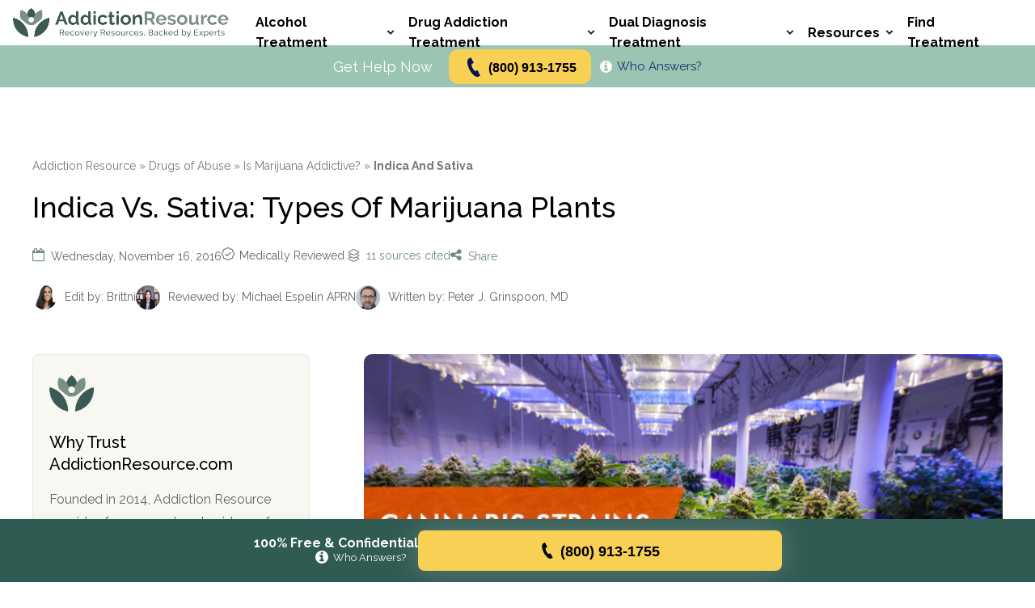

--- FILE ---
content_type: text/html; charset=UTF-8
request_url: https://addictionresource.com/drugs/marijuana/indica-and-sativa/
body_size: 87459
content:

<!doctype html>
<html lang="en-US" prefix="og: https://ogp.me/ns#">

<head>
  <meta charset="UTF-8">
  <meta name="viewport" content="width=device-width, initial-scale=1">
  <link rel="profile" href="https://gmpg.org/xfn/11">
  <!-- <link href="https://fonts.googleapis.com/css?family=Lora:700|Roboto:400,700&display=swap" rel="stylesheet"> -->
  <link rel="preconnect" href="https://fonts.googleapis.com">
  <link rel="preconnect" href="https://fonts.gstatic.com" crossorigin>
  <link rel="preload" as="image" href="/wp-content/uploads/2025/10/addictionresource-hero.webp" fetchpriority="high">
  <link href="https://fonts.googleapis.com/css2?family=Raleway:ital,wght@0,100..900;1,100..900&display=swap"
    rel="stylesheet">
  <link rel="icon" href="https://addictionresource.com/wp-content/uploads/2025/09/cropped-favicon-32x32.png" sizes="32x32" />
<link rel="icon" href="https://addictionresource.com/wp-content/uploads/2025/09/cropped-favicon-192x192.png" sizes="192x192" />
<link rel="apple-touch-icon" href="https://addictionresource.com/wp-content/uploads/2025/09/cropped-favicon-180x180.png" />
<meta name="msapplication-TileImage" content="https://addictionresource.com/wp-content/uploads/2025/09/cropped-favicon-270x270.png" />
  <script>document.documentElement.classList.add('has-js');</script>
  <script src="https://cdn.userway.org/widget.js" data-account="BcGx8fQxs8"></script>
 


  <style rel="criticsl">html{-webkit-text-size-adjust:100%;line-height:1.15}body{margin:0}main{display:block}h1{font-size:2em;margin:.67em 0}hr{box-sizing:initial;height:0;overflow:visible}pre{font-family:monospace,monospace;font-size:1em}a{background-color:initial}abbr[title]{border-bottom:none;text-decoration:underline;-webkit-text-decoration:underline dotted;text-decoration:underline dotted}b,strong{font-weight:bolder}code,kbd,samp{font-family:monospace,monospace;font-size:1em}small{font-size:80%}sub,sup{font-size:75%;line-height:0;position:relative;vertical-align:initial}sub{bottom:-.25em}sup{top:-.5em}img{border-style:none}button,input,optgroup,select,textarea{font-family:inherit;font-size:100%;line-height:1.15;margin:0}button,input{overflow:visible}button,select{text-transform:none}[type=button],[type=reset],[type=submit],button{-webkit-appearance:button}[type=button]::-moz-focus-inner,[type=reset]::-moz-focus-inner,[type=submit]::-moz-focus-inner,button::-moz-focus-inner{border-style:none;padding:0}[type=button]:-moz-focusring,[type=reset]:-moz-focusring,[type=submit]:-moz-focusring,button:-moz-focusring{outline:1px dotted ButtonText}fieldset{padding:.35em .75em .625em}legend{box-sizing:border-box;color:inherit;display:table;max-width:100%;padding:0;white-space:normal}progress{vertical-align:initial}textarea{-webkit-overflow-scrolling:touch;overflow:auto}[type=checkbox],[type=radio]{box-sizing:border-box;padding:0}[type=number]::-webkit-inner-spin-button,[type=number]::-webkit-outer-spin-button{height:auto}[type=search]{-webkit-appearance:textfield;outline-offset:-2px}[type=search]::-webkit-search-decoration{-webkit-appearance:none}::-webkit-file-upload-button{-webkit-appearance:button;font:inherit}details{display:block}summary{display:list-item}[hidden],template{display:none}html{box-sizing:border-box}*,:after,:before{box-sizing:inherit}body{color:#646464;font-family:Roboto,sans-serif;font-size:100%;font-style:normal;font-weight:400;min-width:320px}::selection{background:#6D8B85;color:#fff;text-shadow:none}audio,canvas,iframe,img,svg,video{vertical-align:middle}fieldset{border:0;margin:0;padding:0}textarea{resize:vertical}a{color:#6D8B85;text-decoration:none;transition-duration:.2s;transition-property:color;transition-timing-function:ease}a:visited{color:#99651b}a:active,a:hover{color:#4bc2b5}.browserupgrade{background:#ccc;color:#000;margin:.2em 0;padding:.2em 0}.hidden{display:none!important}.visuallyhidden{clip:rect(0 0 0 0);-webkit-overflow-scrolling:touch;border:0;height:1px;margin:-1px;overflow:hidden;padding:0;position:absolute;white-space:nowrap;width:1px}.invisible{visibility:hidden}.divider-line,hr{border-color:#dadada;border-width:0 0 1px;margin:0}.h2,.h3,.h4,h1,h2,h3,h4,h5,h6{font-family:Lora,serif;font-style:normal;font-weight:700}.h2,h1,h2{font-size:1.625rem;line-height:1.41}.h3,h3{font-size:1.25rem}.h4,.h5,.h6,h4,h5,h6{font-size:1.125rem}p{line-height:1.76}blockquote.ar-quote{font-size:1.25rem;font-style:italic;margin:0 .5em}.content-page__body{font-size:1.125rem}.font-sm{font-size:.875rem}.font-m{font-size:1rem}.icon-fill{fill:currentColor;display:inline-block;height:1em}.icon-arrow-right{font-size:1.4rem;width:1.14286em}.icon-arrow-right_bold{font-size:1.9rem;width:1.05263em}.icon-askfm{font-size:2.6rem;width:1em}.icon-attention{font-size:4.2rem;width:1em}.icon-book{font-size:2.6rem;width:1em}.icon-calendar{font-size:2.5rem;width:1em}.icon-check-box{font-size:3.4rem;width:1em}.icon-chevron-right{font-size:2.2rem;width:.59091em}.icon-circlequora{font-size:2.6rem;width:1em}.icon-clock{font-size:1.4rem;width:1em}.icon-close{font-size:33.92rem;width:1em}.icon-close-tiny{font-size:2.2rem;width:1em}.icon-close_v2{font-size:1.8rem;width:1em}.icon-cloud-download{font-size:4rem;width:1em}.icon-confirm{font-size:4.2rem;width:1em}.icon-direction{font-size:3rem;width:.86667em}.icon-disclaimer{font-size:1.9rem;width:1em}.icon-facebook{font-size:2.6rem;width:1em}.icon-facebook_v2{font-size:3.2rem;width:1em}.icon-info{font-size:2.6rem;width:1.03846em}.icon-info-button{font-size:43.85rem;width:1em}.icon-information{font-size:4.2rem;width:1em}.icon-information_2,.icon-instagram,.icon-instagram_v2,.icon-linkedin,.icon-linkedin_v2{font-size:2.6rem;width:1em}.icon-mail{font-size:1.6rem;width:1.375em}.icon-megaphone{font-size:3.4rem;width:1em}.icon-naver{font-size:2.6rem;width:1em}.icon-online-meet{font-size:3.3rem;width:1em}.icon-pin{font-size:1.4rem;width:.71429em}.icon-pin-line{font-size:2.2rem;width:.68182em}.icon-pin_filled{font-size:1.4rem;width:1em}.icon-pinterest{font-size:2.2rem;width:.81818em}.icon-pinterest_v2{font-size:3.2rem;width:1em}.icon-reddit,.icon-resources{font-size:2.6rem;width:1em}.icon-schedule{font-size:2.5rem;width:1em}.icon-search{font-size:1.7rem;width:1.05882em}.icon-site{font-size:2.6rem;width:1em}.icon-skill{font-size:1.4rem;width:1em}.icon-slider-arrow{font-size:2.9rem;width:.62069em}.icon-snapchat{font-size:2.6rem;width:1em}.icon-success{font-size:2.5rem;width:1em}.icon-tel{font-size:1.8rem;width:1em}.icon-telegram{font-size:3.2rem;width:1em}.icon-tiktok,.icon-twitter{font-size:2.6rem;width:1em}.icon-twitter_v2{font-size:3.2rem;width:1em}.icon-verified,.icon-viber{font-size:2.6rem;width:1em}.icon-warn{font-size:3.4rem;width:1em}.icon-warning{font-size:2.7rem;width:1.03704em}.icon-wattpad,.icon-web,.icon-whatsapp{font-size:2.6rem;width:1em}.logo-addiction-resource{font-size:4rem;width:1em}.trusted-government,.trusted-library{font-size:3rem;width:1em}.trusted-organization{font-size:3.2rem;width:1em}.trusted-source{font-size:2rem;width:1em}.trusted-university{font-size:3rem;width:1em}.icon{display:inline-block;height:1em}.icon-drugtypes{font-size:13.5rem;width:1.2em}.icon-inpatient{font-size:9rem;width:1.2em}.icon-lens{font-size:6.5rem;width:.75385em}.icon-meetings{font-size:13.5rem;width:1.2em}.burger-button{-webkit-appearance:none;appearance:none;background-color:initial;border:0;color:inherit;cursor:pointer;display:flex;font:inherit;margin:0;outline:none;overflow:visible;padding:3px 0;text-transform:none;transition-duration:.2s;transition-property:opacity,filter;transition-timing-function:linear}.burger-button:hover,.burger-button_is-active:hover{opacity:1}.burger-button_is-active .burger-button__inner{background-color:#6D8B85;transform:rotate(45deg);transition-delay:.12s;transition-timing-function:cubic-bezier(.215,.61,.355,1)}.burger-button_is-active .burger-button__inner:after,.burger-button_is-active .burger-button__inner:before{background-color:#6D8B85}.burger-button_is-active .burger-button__inner:before{backface-visibility:hidden;opacity:0;top:0;transition:top 75ms ease,opacity 75ms ease .12s;will-change:top,opacity}.burger-button_is-active .burger-button__inner:after{backface-visibility:hidden;bottom:0;transform:rotate(-90deg);transition:bottom 75ms ease,transform 75ms cubic-bezier(.215,.61,.355,1) .12s;will-change:bottom,transform}.burger-button__box{display:block;height:25px;position:relative;width:32px}.burger-button__inner{margin-top:-1.5px;top:50%;transition-duration:75ms;transition-property:transform;transition-timing-function:cubic-bezier(.55,.055,.675,.19)}.burger-button__inner,.burger-button__inner:after,.burger-button__inner:before{background-color:#6D8B85;border-radius:0;display:block;height:3px;position:absolute;width:32px}.burger-button__inner:after,.burger-button__inner:before{backface-visibility:hidden;content:"";transition:transform .15s ease;will-change:transform}.burger-button__inner:before{backface-visibility:hidden;top:-11px;transition:top 75ms ease .12s,opacity 75ms ease;will-change:top,opacity}.burger-button__inner:after{backface-visibility:hidden;bottom:-11px;transition:bottom 75ms ease .12s,transform 75ms cubic-bezier(.55,.055,.675,.19);will-change:bottom,transform}.btn{align-items:center;display:flex;font-family:Roboto,sans-serif;font-size:1.25rem;font-style:normal;font-weight:700;justify-content:center;line-height:1.76;padding:6px 10px;text-align:center;text-decoration:none;transition-duration:.2s;transition-property:all;transition-timing-function:ease}.btn_red{background-color:#f18f01;border-radius:10px;box-shadow:0 1px 5px 0 #0003,0 3px 1px 0 #0000001f,0 2px 2px 0 #00000024}.btn_red,.btn_red:visited{color:#fff}.btn_red:focus,.btn_red:hover{background-color:#f99f1c;color:#fff}.btn_blue{background-color:#6D8B85}.btn_blue,.btn_blue:visited{color:#fff}.btn_blue:focus,.btn_blue:hover{background-color:#35c0b2;color:#fff}.btn_orange{background-color:#f18f01;border-radius:12px;color:#fff}.btn_orange:visited{color:#fff}.btn_orange:focus,.btn_orange:hover{background-color:#f99f1c;color:#fff}.btn_search{-webkit-appearance:none;appearance:none;background-color:#6D8B85;border:0;border-radius:12px;color:#fff}.btn_search:visited{color:#fff}.btn_search:focus,.btn_search:hover{background-color:#35c0b2;color:#fff}.btn_outline-white{border-radius:10px;box-shadow:0 0 0 1px #dadada;color:#fff}.btn_outline-white:visited{color:#646464}.btn_outline-white:focus,.btn_outline-white:hover{background-color:#f8f9fd;color:#646464}.btn_outline-black{border-radius:10px;box-shadow:0 0 0 1px #777;color:#777}.btn_outline-black:visited{color:#777}.btn_outline-black:focus,.btn_outline-black:hover{background-color:#f8f9fd;color:#777}.btn_outline-red{border-radius:10px;box-shadow:0 0 0 2px #f18f01;color:#f18f01}.btn_outline-red:visited{color:#f18f01}.btn_outline-red:focus,.btn_outline-red:hover{background-color:#fef2f2;color:#f18f01}.btn_white{background-color:#fff;border-radius:6px;color:#6D8B85}.btn_white:focus,.btn_white:hover{background-color:#e3fbf8}.btn_white-outlined{background-color:#fff;border:1px solid #dadada;border-radius:6px;color:#3a3a3a}.btn_white-outlined:visited{color:#3a3a3a}.btn_white-outlined_active{background-color:#bc7437;color:#fff;pointer-events:none}.btn_white-outlined_active:visited{color:#fff}.btn_white-outlined:focus,.btn_white-outlined:hover{background-color:#e3924d;color:#fff}.btn_white-solid-outlined{background-color:#fff;border:1px solid #4c4c4c;border-radius:6px;color:#4c4c4c;padding-bottom:5px;padding-top:5px}.btn_white-solid-outlined:focus,.btn_white-solid-outlined:hover{background-color:#e3924d;color:#fff}.btn_flat-orange{background-color:#bc7437;border-radius:6px;color:#fff}.btn_flat-light-orange,.btn_flat-orange:focus,.btn_flat-orange:hover{background-color:#e3924d}.btn_flat-light-orange{border-radius:6px;color:#fff}.btn_flat-light-orange:focus,.btn_flat-light-orange:hover{background-color:#bc7437;color:#fff}.btn_flat-light-orange-2{background-color:#f18f01;border-radius:6px;color:#fff}.btn_flat-light-orange-2:focus,.btn_flat-light-orange-2:hover{background-color:#bc7437;color:#fff}.btn_special{background-color:#fff;border-radius:6px;color:#6D8B85}.btn_special:focus,.btn_special:hover{background-color:#e3fbf8}.btn_featured{position:relative}.btn_featured:before{align-items:center;background-color:#fff;border:1px solid #6D8B85;border-radius:36px;color:#6D8B85;content:attr(data-featured-text);display:flex;font-size:.875rem;font-weight:400;height:35px;justify-content:center;line-height:1;position:absolute;top:-28px;width:160px}.scrolltop{display:none}.scrolltop:hover{background-color:#e3fbf8;background-image:url("data:image/svg+xml;charset=utf-8,%3Csvg xmlns='http://www.w3.org/2000/svg' width='20' height='12' fill='none'%3E%3Cpath stroke='%2326A69A' stroke-linecap='round' stroke-linejoin='round' stroke-width='2' d='M19 11 10 1 1 11'/%3E%3C/svg%3E");text-decoration:none}.scrolltop:before{background:#47b3a9;border-radius:100%;content:"";left:50%;position:absolute;top:50%;-webkit-transform:translate(-50%,-50%);-ms-transform:translate(-50%,-50%);-moz-transform:translate(-50%,-50%);-o-transform:translate(-50%,-50%);transform:translate(-50%,-50%);width:0}.scrolltop:active:before{padding-top:120%;-webkit-transition:all .2s ease-out;-ms-transition:all .2s ease-out;-moz-transition:all .2s ease-out;-o-transition:all .2s ease-out;transition:all .2s ease-out;width:120%}.scrolltop.reveal{height:60px;width:60px}.scrolltop span{color:#fff;display:block;font-size:1.5625rem}.scrolltop,.scrolltop:before{background-image:url("data:image/svg+xml;charset=utf-8,%3Csvg xmlns='http://www.w3.org/2000/svg' width='20' height='12' fill='none'%3E%3Cpath stroke='%23fff' stroke-linecap='round' stroke-linejoin='round' stroke-width='2' d='M19 11 10 1 1 11'/%3E%3C/svg%3E");background-position:center 50%;background-repeat:no-repeat}.verified-button{align-items:center;-webkit-appearance:none;appearance:none;background-color:initial;border:2px solid;border-radius:50px;box-sizing:border-box;color:currentColor;cursor:pointer;display:flex;font-size:.875rem;line-height:1.76;outline:none;padding:6px 12px 6px 7px;transition-duration:.2s;transition-property:all;transition-timing-function:ease}.verified-button:focus,.verified-button:hover{background-color:#fff;color:#6D8B85}.verified-button .icon-fill{font-size:1.625rem;margin-right:6px}.text-input{background-color:#fff;border:1px solid #dadada;border-radius:6px;color:#646464;font-family:Roboto,sans-serif;font-style:normal;font-weight:400;line-height:1.76;outline:none;padding:7px 10px;transition-duration:.2s;transition-property:all;transition-timing-function:ease}.text-input::placeholder{color:#777}.text-input:hover{border:1px solid #4c4c4c}.text-input:active,.text-input:focus{border:1px solid #6D8B85}.search-input{background-color:#fff;border:1px solid #dadada;border-radius:12px;color:#646464;font-family:Roboto,sans-serif;font-style:normal;font-weight:400;line-height:1.76;outline:none;padding:9px 20px;transition-duration:.2s;transition-property:all;transition-timing-function:ease}.search-input::placeholder{color:#777}.search-input:hover{border:1px solid #4c4c4c}.search-input:active,.search-input:focus{border:1px solid #6D8B85}.aside-links-widget{background:#fff;border:1px solid #dadada;border-radius:6px}.aside-links-widget__header{background-color:#6D8B85;border-top-left-radius:6px;border-top-right-radius:6px;color:#fff;font-size:1.125rem;font-weight:700;line-height:1.2;padding:12px 30px}.aside-links-widget__header p{margin:0}.aside-links-widget__body{-webkit-overflow-scrolling:touch;max-height:440px;overflow:auto}.aside-block__list,.aside-links-widget__list{font-size:1rem;line-height:1.76;list-style-type:none;margin:0;padding:20px 30px}.aside-block__list li+li,.aside-links-widget__list li+li{margin-top:12px}.aside-block__list a,.aside-links-widget__list a{color:#6D8B85}.aside-block__list a:focus,.aside-block__list a:hover,.aside-links-widget__list a:focus,.aside-links-widget__list a:hover{text-decoration:underline}.aside-cta-widget-small{background:#fff;border:1px solid #dadada;border-radius:6px;padding:26px 32px}.aside-cta-widget-small__btns{margin-bottom:18px}.aside-cta-widget-small__btn+.aside-cta-widget-small__btn{margin-top:6px}.aside-cta-widget-small__address p{color:#4c4c4c;font-size:1.125rem;margin:0;text-align:center}.aside-cta-widget-large{background:#fff;border:1px solid #dadada;border-radius:6px}.aside-cta-widget-large__image img{display:block;width:100%}.aside-cta-widget-content{color:#4c4c4c;font-size:1.125rem;line-height:1.76;padding:26px 32px 20px}.aside-cta-widget-content p{margin:0}.aside-cta-widget-content ul{margin-bottom:26px;margin-top:0;padding-left:30px}.aside-cta-widget-large__heading{margin-bottom:20px}.aside-cta-widget-large__heading p{color:#3a3a3a;font-size:2.125rem;font-weight:700;line-height:1.2}.aside-cta-widget-large__btns{margin-top:26px}.aside-cta-widget-large__btn-before-text{margin-bottom:10px}.aside-cta-widget-large__btn-before-text p{color:#6D8B85;font-size:1.375rem;font-weight:700;line-height:1.2;text-align:center}.search-widget__search-button{display:none;transition-duration:.2s;transition-property:background;transition-timing-function:ease}.search-widget__form{position:relative}.search-widget__input{padding-right:45px;width:100%}.search-widget__submit-icon{align-items:center;bottom:0;cursor:pointer;display:flex;justify-content:center;position:absolute;right:0;top:0;width:45px}.search-widget__submit-icon:focus .icon-fill,.search-widget__submit-icon:hover .icon-fill{color:#6D8B85}.search-widget__submit-icon .icon-fill{font-size:1rem;transition-duration:.2s;transition-property:color;transition-timing-function:ease}.search-widget-v2 .search-widget-v2__submit{position:absolute}.search-widget-v2__form{position:relative}.search-widget-v2__input{padding-right:120px;width:100%}.search-widget-v2__input::placeholder{color:#aaa}.search-widget-v2__submit{bottom:0;cursor:pointer;min-width:110px;position:absolute;right:0;top:0}.page-wrapper{display:flex;flex-direction:column;min-height:100vh;min-height:calc(var(--vh, 1vh)*100)}.page-wrapper footer{margin-top:auto}.page-main>.block-container{padding-bottom:80px;padding-top:60px}.page-main>.block-container_with-aside{padding-bottom:80px;padding-top:40px}.content-vertical-margin{margin-bottom:70px}.content-sm-vertical-margin{margin-bottom:30px}.full-width{left:50%;margin-left:-50vw;position:relative;width:100vw}.clearfix:after{clear:both;content:"";display:table}.featured-crop-left{object-position:0 50%}.featured-crop-left-center{object-position:30% 50%}.featured-crop-center{object-position:50% 50%}.featured-crop-right-center{object-position:70% 50%}.featured-crop-right{object-position:100% 50%}.featured-height-xs{height:100px;height:26.6vw}.featured-height-s{height:120px;height:32vw}.featured-height-m{height:140px;height:37.3vw}.featured-height-l{height:160px;height:42.6vw}.featured-height-xl{height:180px;height:48vw}.featured-height-xxl{height:200px;height:53vw}.featured-height-xxxl{height:220px;height:58.6vw}.bb-margin{margin-bottom:40px}.xs-b-pad{padding-bottom:8px}.block-container{padding-left:16px;padding-right:16px}.block-container_with-aside .page-content{margin-bottom:60px}.block-container_with-aside .page-main__aside{margin-top:60px}.two-columns-layout__col+.two-columns-layout__col{margin-top:20px}.backdrop{background-color:initial;bottom:0;left:0;pointer-events:none;position:fixed;right:0;top:0;transition-duration:.2s;transition-property:all;transition-timing-function:ease;z-index:-1}.backdrop_is-active{-webkit-backdrop-filter:blur(4px);backdrop-filter:blur(4px);background:#44c4b84d;pointer-events:auto;z-index:9997}.page-header{z-index:9999}.page-header,.page-header__top{background-color:#fff}.page-header__top .page-header__container{align-items:center;display:flex;height:66px;justify-content:space-between}.page-header__container{padding-left:16px;padding-right:16px}.page-header__logo{position:relative;width:194px}.page-header__logo a{display:block}.page-header__logo img{display:block;width:100%}.page-header__logo-modal-trigger{align-items:center;-webkit-appearance:none;appearance:none;background-color:initial;border:0;bottom:-3px;cursor:pointer;display:flex;height:16px;justify-content:center;left:33px;padding:0;position:absolute;width:16px}.page-header__logo-modal-trigger:focus .icon-fill,.page-header__logo-modal-trigger:hover .icon-fill{color:#6D8B85}.page-header__logo-modal-trigger:focus{outline:1px dashed}.page-header__logo-modal-trigger .icon-fill{color:#777;font-size:.5rem;transition-duration:.2s;transition-property:color;transition-timing-function:ease}.page-header__call{align-items:center;display:flex;justify-content:center;width:100%}.page-header__call>span{color:#4c4c4c;display:block;font-size:.875rem;margin-right:6px}.page-header__call>span strong{display:none}.page-header__btn{max-width:176px;width:100%}.page-header__btn .btn{font-size:1rem;min-height:44px}.page-header__burger.burger-button_is-active{z-index:9999}.page-header__search-button{-webkit-appearance:none;appearance:none;background:#0000;border:none;cursor:pointer;margin:0 16px 0 auto;outline:none;padding:0;width:auto}.page-header__search-button .icon-fill{color:#6D8B85}.page-header__search{align-items:center;background-color:#fff;display:flex;height:66px;left:0;opacity:0;padding:9px 12px 9px 16px;position:absolute;right:0;top:0;transition-duration:.2s;transition-property:all;transition-timing-function:ease;z-index:-1}.page-header__search_is-open{opacity:1;pointer-events:auto;z-index:9999}.page-header__search .search-widget-v2{flex-grow:1;margin-right:20px}.page-header__social{display:none}.page-header__social-list{align-items:center;display:flex;flex-wrap:wrap;justify-content:center;list-style-type:none;margin:0;padding:0}.page-header__social-item{margin:4px 6px}.page-header__social-item a{display:block}.page-header__social-item a .icon-fill{color:#bbb;font-size:1.375rem;transition-duration:.2s;transition-property:color;transition-timing-function:ease}.page-header__social-item a .icon-fill:focus,.page-header__social-item a .icon-fill:hover{color:#6D8B85}.page-header__bottom{background-color:#e3fbf8}.page-header__bottom-container{align-items:center;display:flex;justify-content:center;min-height:52px;padding:4px 16px}.page-header__nav{background-color:#fff;max-width:460px;opacity:0;pointer-events:none;position:absolute;right:0;top:0;transition-duration:.2s;transition-property:all;transition-timing-function:ease;width:100%;z-index:-1}.page-header__nav_is-open{opacity:1;pointer-events:auto;z-index:9998}.page-header__nav .page-header__container{display:flex;flex-direction:column-reverse;padding-bottom:32px;padding-top:22px}.page-header__nav-heading{border-bottom:1px solid #dadada;padding:16px}.page-header__nav-heading p{color:#6D8B85;font-size:1.375rem;font-weight:700;line-height:1.58;margin:0}.page-header__nav-search{margin-bottom:8px}.page-header__nav-search-button{-webkit-appearance:none;appearance:none;background:#0000;border:none;cursor:pointer;display:none;margin:0;outline:none;padding:0;transition-duration:.2s;transition-property:background;transition-timing-function:ease;width:auto}.page-header__nav-search-button:focus,.page-header__nav-search-button:hover{background-color:#44c4b8}.page-header__nav-search-button:focus .search-widget__form-wrapper,.page-header__nav-search-button:focus~.page-header__nav-search-wrapper,.page-header__nav-search-button:hover .search-widget__form-wrapper,.page-header__nav-search-button:hover~.page-header__nav-search-wrapper{opacity:1;pointer-events:auto}.page-header__nav-search-links{display:none}.page-header__nav-search-links-heading{color:#fff;font-weight:700;margin:0 26px 0 0}.page-header__nav-search-links-list{display:flex;flex-wrap:wrap;list-style-type:none;margin:0;padding:0}.page-header__nav-search-links-list li{margin-right:12px;padding-right:12px;position:relative}.page-header__nav-search-links-list li:after{background-color:#fff;content:"";height:18px;position:absolute;right:0;top:50%;transform:translateY(-50%);width:1px}.page-header__nav-search-links-list li:last-child:after{display:none}.page-header__nav-search-links-list a{color:#fff;line-height:1.75}.page-header__nav-search-links-list a:focus,.page-header__nav-search-links-list a:hover{text-decoration:underline}.top-menu{list-style-type:none;margin:0;padding:0}.top-menu__item{border-bottom:1px solid #dadada}.top-menu__title{color:#3a3a3a;cursor:pointer;display:block;font-size:1.375rem;font-weight:700;line-height:1.2;padding-bottom:16px;padding-top:16px;position:relative;transition-duration:.2s;transition-property:color;transition-timing-function:ease}.top-menu__title:after{background-image:url("data:image/svg+xml;charset=utf-8,%3Csvg xmlns='http://www.w3.org/2000/svg' fill='none' viewBox='0 0 16 11'%3E%3Cpath stroke='%233A3A3A' stroke-width='3' d='m2 2 6 6 6-6'/%3E%3C/svg%3E");background-position:50%;background-size:cover;content:"";height:9px;position:absolute;right:0;top:50%;transform:translateY(-50%);transition-duration:.2s;transition-property:all;transition-timing-function:ease;width:14px}.sub-menu{-webkit-overflow-scrolling:touch;border-top:1px solid #dadada;height:0;opacity:0;overflow:hidden;padding:0;z-index:9999}.sub-menu__sub-wrapper+.sub-menu__sub-wrapper,.sub-menu__wrapper+.sub-menu__wrapper{margin-top:22px}.sub-menu__title{color:#4c4c4c;cursor:pointer;display:block;font-size:1.125rem;font-weight:700;line-height:1.58;position:relative;transition-duration:.2s;transition-property:color;transition-timing-function:ease}.sub-menu__title:after{background-image:url("data:image/svg+xml;charset=utf-8,%3Csvg xmlns='http://www.w3.org/2000/svg' fill='none' viewBox='0 0 16 11'%3E%3Cpath stroke='%233A3A3A' stroke-width='3' d='m2 2 6 6 6-6'/%3E%3C/svg%3E");background-position:50%;background-size:cover;content:"";height:6px;position:absolute;right:0;top:.75rem;width:10px}.sub-menu__list-wrapper,.sub-menu__title:after{transition-duration:.2s;transition-property:all;transition-timing-function:ease}.sub-menu__list-wrapper{-webkit-overflow-scrolling:touch;height:0;opacity:0;overflow:hidden}.sub-menu__list-wrapper_is-open{height:auto;opacity:1;padding-top:16px}.sub-menu__list{list-style-type:none;margin:0;padding:0}.sub-menu__list+.sub-menu__list{margin-top:12px}.sub-menu__item a{color:#6D8B85;font-size:.875rem;line-height:1.27}.sub-menu__item a:focus,.sub-menu__item a:hover{text-decoration:underline}.sub-menu__item+.sub-menu__item{margin-bottom:12px}.sub-sub-menu__title{cursor:pointer;display:block;font-size:.875rem;font-weight:500;line-height:1.27;position:relative;transition-duration:.2s;transition-property:color;transition-timing-function:ease}.sub-sub-menu__title:after{background-image:url("data:image/svg+xml;charset=utf-8,%3Csvg xmlns='http://www.w3.org/2000/svg' fill='none' viewBox='0 0 10 6'%3E%3Cpath stroke='%234C4C4C' d='m1 1 4 4 4-4'/%3E%3C/svg%3E");background-position:50%;background-size:cover;content:"";height:5px;position:absolute;right:0;top:.375rem;transition-duration:.2s;transition-property:all;transition-timing-function:ease;width:9px}.sub-sub-menu__title_is-active{color:#6D8B85;text-decoration:underline}.sub-sub-menu__title_is-active:after{background-image:url("data:image/svg+xml;charset=utf-8,%3Csvg xmlns='http://www.w3.org/2000/svg' fill='none' viewBox='0 0 10 6'%3E%3Cpath stroke='%2326A69A' d='m1 1 4 4 4-4'/%3E%3C/svg%3E");transform:rotate(180deg)}.sub-sub-menu__list{-webkit-overflow-scrolling:touch;height:0;list-style-type:none;margin:0;opacity:0;overflow:hidden;padding:0;transition-duration:.2s;transition-property:all;transition-timing-function:ease}.sub-sub-menu__list_is-open{height:auto;opacity:1;padding-top:14px}.sub-sub-menu__item{padding-left:27px;position:relative}.sub-sub-menu__item:before{background-color:#6D8B85;content:"";height:1px;left:0;position:absolute;top:.5rem;width:9px}.sub-sub-menu__item+.sub-sub-menu__item{margin-top:12px}#modal-root{-webkit-overflow-scrolling:touch;backface-visibility:hidden;background-color:#0006;height:0;left:0;opacity:0;overflow:hidden;position:fixed;top:0;transition:opacity .15s ease-out,width 0s linear .15s,height 0s linear .15s;width:0;will-change:opacity,width,height}#modal-root.is-visible{backface-visibility:hidden;height:100%;opacity:1;transition:opacity .15s ease-out;width:100%;will-change:opacity;z-index:10000}.modal{-webkit-overflow-scrolling:touch;background-color:#fff;border-radius:5px;margin:0 auto;max-height:600px;max-width:600px;overflow-y:scroll;padding:30px 30px 40px;position:relative;top:50%;transform:translateY(-50%)}.modal-par{color:#666;font-size:1rem}.modal-header-par{color:#646464;font-size:1.25rem;margin:0}.modal-close-icon{color:#646464;font-size:1.4375rem!important}.modal-close-icon:hover{color:#303030;transition:.1s}.modal-header-wrapper{display:flex;justify-content:space-between}.modal-header-wrapper .icon-close{font-size:1.5rem}.page-header__who{color:#fff!important}.aside-block{-webkit-overflow-scrolling:touch;background-color:#fff;border:1px solid #dadada;border-radius:10px;margin-bottom:30px;overflow:hidden}.aside-block a.aside-block_sublink{font-family:Lora,serif;font-style:normal;font-weight:700;padding-left:32px}.aside-block__heading{background-color:#f8f9fd;color:#6D8B85;font-family:Lora,serif;font-size:1.25rem;font-style:normal;font-weight:700;line-height:1.52;margin:0;padding:15px}.page-aside__widget{margin-bottom:30px;margin-top:30px;z-index:9996}.page-aside__widget:first-child{margin-top:0}.page-aside__widget:last-child{margin-bottom:0}.page-aside__widget_sticky{position:sticky;top:32px}.breadcrumbs__list{list-style-type:none;margin:0;padding:0}.breadcrumbs__item{color:#777;display:inline;font-size:.875rem;line-height:1.76}.breadcrumbs__item a{color:inherit}.breadcrumbs__item a:focus,.breadcrumbs__item a:hover{color:#6D8B85;text-decoration:underline}.breadcrumbs__item+.breadcrumbs__item:before{content:"» "}.content-page__heading{align-items:center;background:#f9f9f9 url("data:image/svg+xml;charset=utf-8,%3Csvg xmlns='http://www.w3.org/2000/svg' width='8' height='267' fill='none'%3E%3Cpath fill='%23E8E8E8' d='M4.6 224.5a.8.8 0 0 0-1 0c-.2.1-.4.4-.1.7.2.2.6.3 1 .1.2-.2.3-.6 0-.8zm-.2 7.1c0-.2-.4-.3-.7-.1-.2.1-.3.4-.1.6.1.2.5.3.7 0 .3 0 .4-.3.1-.5zm.4-28.4c-.4-.3-1-.4-1.4-.1-.4.3-.5.8-.2 1.2.4.2 1 .3 1.5 0 .3-.2.3-.7 0-1.1zm-.2 14.2c-.3-.3-.8-.3-1.1 0-.4.1-.4.5-.1.8.2.3.7.3 1 .1.4-.3.4-.7.2-.9zm0-7.1c-.3-.3-.8-.4-1.1-.1-.4.3-.5.6-.1 1 .3.2.8.3 1.2 0 .3-.2.3-.5 0-1zm-.8 56.6.3.1v-.1h-.3zm.6-28.2c0-.2-.3-.2-.6-.1-.2 0-.2.3 0 .5 0 .2.3.2.5 0 .1 0 .3-.2.1-.4zm-.2 21.2-.1-.2-.3.1c0 .1 0 .2.2.2 0 .1.2 0 .2 0zM6 133.5H2c0 .3.2.8.5 1.1.9.7 2.2.7 2.9 0 .5-.3.6-.7.6-1.1zM4.3 245.8c-.1-.1-.2-.2-.5-.2l-.2.4.5.1c.2 0 .3-.1.2-.3zm-.1 7s-.1-.2-.4-.2c0 0-.2.1-.2.3 0 .1.1.2.4.2.2 0 .3-.2.2-.3zm1-99.3c-.6-.6-1.7-.6-2.3 0-.7.6-.7 1.5 0 2s1.8.5 2.4 0c.6-.5.6-1.4 0-2zm0-7c-.6-.6-1.8-.6-2.6 0-.7.5-.7 1.5 0 2 .8.7 2 .7 2.7 0 .7-.5.7-1.5 0-2zm0 14.2c-.6-.5-1.7-.6-2.3 0-.6.5-.7 1.4 0 1.8.6.5 1.7.6 2.2 0 .6-.4.6-1.3 0-1.8zm.2-21.3c-.7-.6-2-.6-2.8 0-.7.5-.7 1.6 0 2.2.8.6 2 .6 2.8 0 .7-.6.7-1.6 0-2.2zM4.9 189c-.5-.4-1.2-.4-1.7 0-.4.3-.4.9 0 1.3s1.1.4 1.6 0c.5-.2.5-.9.1-1.3zm-.1 7.1c-.4-.4-1-.4-1.6 0-.4.2-.4.8 0 1.2.3.4 1 .4 1.5 0 .4-.2.4-.8 0-1.2zm.1-14.2c-.5-.3-1.3-.4-1.8 0-.5.3-.6 1-.1 1.4.5.4 1.3.5 1.8.1.6-.4.6-1 .1-1.5zm.1-14.1c-.6-.5-1.5-.5-2.1 0-.6.5-.6 1.2 0 1.7s1.5.5 2.1 0c.6-.5.6-1.2 0-1.7zm0 7c-.4-.4-1.4-.4-2 0-.6.4-.6 1.1-.1 1.6s1.4.5 2 .1c.6-.5.6-1.2.1-1.6zM3.5 35.4c0 .2.5.3.7.1.2-.1.4-.4.1-.6-.1-.2-.5-.3-.7 0-.1 0-.2.3-.1.5zm0 7c.2.3.6.4 1 .2.2-.2.3-.5 0-.8a.8.8 0 0 0-1-.1c-.1.2-.3.5 0 .8zm0-14h.7c.2 0 .2-.3.1-.5s-.3-.2-.6 0c-.1 0-.2.2-.1.4zm-.1 28.2c.3.3.8.4 1.2.1.3-.3.4-.6 0-1-.3-.2-.8-.3-1.1 0-.4.2-.5.6-.1 1zM4 .1 3.8 0v.1h.3zM1.9 133.5h4c0-.4-.2-1-.5-1.2-.8-.7-2.2-.7-2.9 0-.3.3-.6.8-.6 1.2zM3.7 21l.5.2.2-.4-.4-.1c-.3 0-.4.2-.3.3zm.1-14s0 .2.2.2l.2-.1-.1-.2h-.3zm0 7c0 .2 0 .3.3.3 0 0 .2-.1.2-.3 0-.1-.1-.2-.3-.2-.2 0-.3.2-.3.3zm-.4 35.6c.2.3.7.3 1 0 .4-.1.4-.5.2-.8-.3-.3-.8-.3-1.1-.1-.3.2-.4.6-.1.9zm-.6 63.8c.7.6 1.8.6 2.3 0 .8-.6.8-1.5 0-2-.7-.5-1.7-.5-2.3 0-.8.5-.8 1.4 0 2zm0-7.1c.6.5 1.6.6 2.2 0 .6-.5.7-1.4 0-1.8-.6-.5-1.6-.6-2.2 0-.6.4-.6 1.3 0 1.8zm-.2 21.2c.8.6 2 .6 2.8 0 .7-.5.7-1.6 0-2.2-.7-.6-2-.6-2.8 0-.8.7-.8 1.7 0 2.2zm0-7c.8.5 2 .5 2.7 0 .7-.6.7-1.6 0-2.2-.7-.6-2-.6-2.7 0-.7.6-.7 1.6 0 2.2zM3 99.2c.6.5 1.5.5 2.1 0 .6-.5.6-1.2 0-1.7s-1.5-.5-2.1 0c-.6.5-.6 1.2 0 1.7zM3 78c.5.4 1.2.4 1.7 0 .5-.3.5-.9.1-1.3-.5-.4-1.2-.4-1.7 0-.6.3-.6.9 0 1.3zm.1-14.2c.4.3 1 .4 1.5.1.3-.3.4-.8 0-1.1-.3-.3-.9-.4-1.3-.1-.4.3-.5.8-.2 1.1zm0 7.1c.3.4 1 .4 1.5.1.4-.3.4-.9 0-1.3-.3-.4-1-.4-1.5 0-.3.3-.4 1 0 1.2zM3 92.1c.5.5 1.4.5 2 .1.6-.4.6-1.1.1-1.6-.4-.5-1.4-.5-2-.1-.7.5-.7 1.2-.1 1.6zm0-7c.5.3 1.3.4 1.8 0 .5-.3.6-1 .1-1.4-.5-.4-1.3-.5-1.8-.1-.6.3-.6 1-.1 1.5z'/%3E%3C/svg%3E") repeat-x 50%;display:flex;min-height:75px;padding:20px 0}.content-page__heading h1{color:#6D8B85;margin:0}.content-page__heading-container{padding-left:16px;padding-right:16px;width:100%}.content-page__container{display:flex;flex-direction:column;padding:0 16px 70px}.tp-listings-container{padding-top:30px}.content-page__body{order:2}.content-page__hero{margin-bottom:50px}.content-page__hero-image{box-sizing:border-box;margin-bottom:40px;position:relative}.content-page__hero-image>*{bottom:0;box-sizing:border-box;left:0;position:absolute;right:0;top:0}.content-page__hero-image:before{box-sizing:border-box;content:"";display:block;padding-top:50%;position:relative}.content-page__hero-image img{height:100%;left:50%;margin-bottom:0!important;margin-left:-50vw;margin-right:-50vw;max-width:100vw;object-fit:cover;position:relative;right:50%;width:100vw}.rehab-image__mh{max-height:350px}.content-page__hero-text p{margin:0 0 16px}.content-page__hero-text p:last-child{margin-bottom:0}.content-typography .help-line-widget__text{margin:0}.content-page__contact{margin-bottom:30px;order:1}.content-page__aside{order:4}.content-page__hero-block_with-image{background-color:#6D8B85;background-position:50%;background-repeat:no-repeat;background-size:cover;color:#fff;min-height:428px;position:relative;z-index:0}.content-page__hero-block_with-image:after{background:#14141499;bottom:0;content:"";left:0;position:absolute;right:0;top:0;z-index:-1}.content-page__hero-block_with-image .breadcrumbs__item,.content-page__hero-block_with-image a{color:#fff}.content-page__hero-block_with-image a:focus,.content-page__hero-block_with-image a:hover{color:#bc7437}.content-page__hero-block_with-image .breadcrumbs+h1,.content-page__hero-block_with-image .crumbs-container-v4+h1{margin-top:90px}.content-page__hero-block_with-image .disclaimer-info:focus,.content-page__hero-block_with-image .disclaimer-info:focus .icon-fill,.content-page__hero-block_with-image .disclaimer-info:hover,.content-page__hero-block_with-image .disclaimer-info:hover .icon-fill,.content-page__hero-block_with-image .sources-info:focus,.content-page__hero-block_with-image .sources-info:focus .icon-fill,.content-page__hero-block_with-image .sources-info:hover,.content-page__hero-block_with-image .sources-info:hover .icon-fill{color:#bc7437}.content-page__hero-block_without-image{background-color:#e3fbf8;color:#4c4c4c}.content-page__hero-block_without-image .breadcrumbs__item,.content-page__hero-block_without-image a{color:#4c4c4c}.content-page__hero-block_without-image .disclaimer-info:focus,.content-page__hero-block_without-image .disclaimer-info:focus .icon-fill,.content-page__hero-block_without-image .disclaimer-info:hover,.content-page__hero-block_without-image .disclaimer-info:hover .icon-fill,.content-page__hero-block_without-image .sources-info:focus,.content-page__hero-block_without-image .sources-info:focus .icon-fill,.content-page__hero-block_without-image .sources-info:hover,.content-page__hero-block_without-image .sources-info:hover .icon-fill,.content-page__hero-block_without-image a:focus,.content-page__hero-block_without-image a:hover{color:#6D8B85}.content-page__hero-block .block-container{padding-bottom:40px;padding-top:20px}.content-page__hero-block .breadcrumbs,.content-page__hero-block .crumbs-container-v4{margin-bottom:20px}.content-page__hero-block .h1,.content-page__hero-block h1{font-family:Roboto,sans-serif;font-size:1.75rem;line-height:1.2;margin-bottom:14px;margin-top:12px}.content-page__hero-block .h1:first-child,.content-page__hero-block h1:first-child{margin-top:0}.content-page__hero-block .h1:last-child,.content-page__hero-block h1:last-child{margin-bottom:0}.content-page__hero-block .content-page__hero-state-crest{margin-bottom:22px;width:52px}.content-page__hero-block .content-page__hero-state-crest img{display:block;height:auto;width:100%}.content-page__hero-base-info{align-items:flex-start;display:flex;flex-direction:column;margin-bottom:12px;margin-top:20px}.content-page__hero-base-info .verified-button{margin-bottom:12px}.content-page__hero-base-info .disclaimer-info,.content-page__hero-base-info .evidence-info,.content-page__hero-base-info .sources-info{align-items:center;display:inline-flex;font-size:.875rem;margin-bottom:8px;transition-duration:.2s;transition-property:color;transition-timing-function:ease}.content-page__hero-base-info .disclaimer-info .icon-fill,.content-page__hero-base-info .evidence-info .icon-fill,.content-page__hero-base-info .sources-info .icon-fill{font-size:1.625rem;margin-right:8px;transition-duration:.2s;transition-property:color;transition-timing-function:ease}.content-page__hero-base-info .disclaimer-info{cursor:pointer}.content-page__hero-meta{margin-bottom:20px;margin-top:14px}.content-page__hero-meta:first-child{margin-top:0}.content-page__hero-meta:last-child{margin-bottom:0}.content-page__hero-meta a{text-decoration:underline}.content-page__hero-meta-line+.content-page__hero-meta-line{margin-top:6px}.content-page__hero-meta-line p{font-size:.75rem;line-height:1.76;margin:0}.content-page__hero-dropdowns{margin-bottom:20px;margin-top:20px}.content-page__hero-dropdowns:first-child{margin-top:0}.content-page__hero-dropdowns:last-child{margin-bottom:0}.page-content .h1,.page-content .h2,.page-content .h3,.page-content .h4,.page-content .h5,.page-content .h6,.page-content h1,.page-content h2,.page-content h3,.page-content h4,.page-content h5,.page-content h6{color:#3a3a3a;font-family:Roboto,sans-serif}.page-content .h1:first-child,.page-content .h2:first-child,.page-content .h3:first-child,.page-content .h4:first-child,.page-content .h5:first-child,.page-content .h6:first-child,.page-content h1:first-child,.page-content h2:first-child,.page-content h3:first-child,.page-content h4:first-child,.page-content h5:first-child,.page-content h6:first-child{margin-top:0}.page-content .h1:last-child,.page-content .h2:last-child,.page-content .h3:last-child,.page-content .h4:last-child,.page-content .h5:last-child,.page-content .h6:last-child,.page-content h1:last-child,.page-content h2:last-child,.page-content h3:last-child,.page-content h4:last-child,.page-content h5:last-child,.page-content h6:last-child{margin-bottom:0}.page-content .h1,.page-content .h2,.page-content h1,.page-content h2{margin-bottom:20px;margin-top:60px}.page-content .h3,.page-content .h4,.page-content .h5,.page-content .h6,.page-content h3,.page-content h4,.page-content h5,.page-content h6{line-height:1.2;margin-bottom:20px;margin-top:30px}.page-content .h1,.page-content h1{font-size:1.75rem}.page-content .h2,.page-content h2{font-size:1.625rem}.page-content .h3,.page-content h3{font-size:1.375rem}.page-content .h4,.page-content .h5,.page-content .h6,.page-content h4,.page-content h5,.page-content h6{font-size:1.25rem}.page-content p{margin-bottom:20px;margin-top:20px}.page-content p:first-child{margin-top:0}.page-content p:last-child{margin-bottom:0}.page-content a{word-wrap:break-word;color:#6D8B85;-ms-hyphens:auto;-moz-hyphens:auto;-webkit-hyphens:auto;hyphens:auto;overflow-wrap:break-word;-ms-word-break:break-all;word-break:break-all;word-break:break-word}.page-content a:focus,.page-content a:hover{text-decoration:underline}.page-content a.featured-link{margin-right:.3125rem;position:relative}.page-content a.featured-link:after{background-image:url("data:image/svg+xml;charset=utf-8,%3Csvg xmlns='http://www.w3.org/2000/svg' fill='none' viewBox='0 0 10 10'%3E%3Cpath fill='%2326A69A' fill-rule='evenodd' d='M8.577 1.506a5 5 0 1 0 .954 1.376L5.005 7.723a.77.77 0 0 1-.246.202.68.68 0 0 1-.593.012.759.759 0 0 1-.252-.19L1.24 4.691a.873.873 0 0 1-.175-.281.97.97 0 0 1 .156-.965.759.759 0 0 1 .252-.19.676.676 0 0 1 .593.012.77.77 0 0 1 .246.2l2.116 2.416 4.148-4.378z' clip-rule='evenodd'/%3E%3C/svg%3E");background-position:50%;background-repeat:no-repeat;background-size:cover;content:"";display:inline-block;height:10px;margin-bottom:5px;margin-left:1px;width:10px}.page-content a.featured-link i{margin-right:3px}.page-content ol,.page-content ul{margin-bottom:20px;margin-top:20px}.page-content ol:first-child,.page-content ul:first-child{margin-top:0}.page-content ol:last-child,.page-content ul:last-child{margin-bottom:0}.page-content ul.page__two-column-list,.page-content ul:not([class]){line-height:1.76;list-style-type:none;padding:0}.page-content ul.page__two-column-list li,.page-content ul:not([class]) li{padding-left:2.125rem;position:relative}.page-content ul.page__two-column-list li:before,.page-content ul:not([class]) li:before{background-color:#6D8B85;border-radius:50%;content:"";height:10px;left:0;position:absolute;top:.625rem;width:10px}.page-content ul.page__two-column-list li+li,.page-content ul:not([class]) li+li{margin-top:12px}.page-content .page-sources__list,.page-content ol.page__two-column-list,.page-content ol:not([class]){counter-reset:custom-ol-counter;line-height:1.76;list-style:none;padding:0}.page-content .page-sources__list li,.page-content ol.page__two-column-list li,.page-content ol:not([class]) li{counter-increment:custom-ol-counter;padding-left:2.125rem;position:relative}.page-content .page-sources__list li:before,.page-content ol.page__two-column-list li:before,.page-content ol:not([class]) li:before{color:#4c4c4c;content:counter(custom-ol-counter) ".";font-weight:700;left:0;line-height:1.76;position:absolute}.page-content .page-sources__list li+li,.page-content ol.page__two-column-list li+li,.page-content ol:not([class]) li+li{margin-top:12px}.page-content .content-table,.page-content .two-columns-layout,.page-content .video-wrapper,.page-content figure,.page-content img{margin-bottom:30px;margin-top:30px}.page-content .content-table:first-child,.page-content .two-columns-layout:first-child,.page-content .video-wrapper:first-child,.page-content figure:first-child,.page-content img:first-child{margin-top:0}.page-content .content-table:last-child,.page-content .two-columns-layout:last-child,.page-content .video-wrapper:last-child,.page-content figure:last-child,.page-content img:last-child{margin-bottom:0}.page-content .comments-block,.page-content .custom-blockquote,.page-content .faq-block,.page-content .featured-block,.page-content .featured-links-block,.page-content .page-authors-block,.page-content .page-meta,.page-content .submit-center-block,.page-content .table-of-content{margin-bottom:60px;margin-top:60px}.page-content .comments-block:first-child,.page-content .custom-blockquote:first-child,.page-content .faq-block:first-child,.page-content .featured-block:first-child,.page-content .featured-links-block:first-child,.page-content .page-authors-block:first-child,.page-content .page-meta:first-child,.page-content .submit-center-block:first-child,.page-content .table-of-content:first-child{margin-top:0}.page-content .comments-block:last-child,.page-content .custom-blockquote:last-child,.page-content .faq-block:last-child,.page-content .featured-block:last-child,.page-content .featured-links-block:last-child,.page-content .page-authors-block:last-child,.page-content .page-meta:last-child,.page-content .submit-center-block:last-child,.page-content .table-of-content:last-child{margin-bottom:0}.page-content img{display:block;height:auto;margin-left:auto;margin-right:auto;max-width:100%}.page-content figure{margin-left:0;margin-right:0}.page-content figure>img{margin-bottom:8px}.page-content figure>figcaption{font-size:.875rem;line-height:1.76;text-align:center}.page-content .btn:focus,.page-content .btn:hover{text-decoration:none}.page-content .page-sources__list li{word-wrap:break-word;-webkit-hyphens:auto;hyphens:auto;overflow-wrap:break-word;-ms-word-break:break-all;word-break:break-all;word-break:break-word}.page-content .ar-drugs-disclaimer{border-left:4px solid #efefef;font-size:.6875rem;line-height:1.2;margin-left:-12px;padding-left:8px}.page-content .ar-drugs-disclaimer-span{display:block;font-weight:700}.page-content img.alignleft,.page-content img.alignright{margin-bottom:20px;margin-top:20px}.page-content .narrow-container{margin-left:auto;margin-right:auto;max-width:815px}.featured-content-wrapper{background:#c4f0ec;border-radius:6px;margin-bottom:40px;margin-top:40px;padding:28px 20px}.featured-content-wrapper:first-child{margin-top:0}.featured-content-wrapper:last-child{margin-bottom:0}.featured-content-wrapper ul.page__two-column-list li,.featured-content-wrapper ul:not([class]) li{padding-left:1.75rem}.featured-content-wrapper ul.page__two-column-list li:before,.featured-content-wrapper ul:not([class]) li:before{background-color:#4c4c4c}.meetings-page__hero-image-container{display:block;position:relative}.meetings-page__hero-image{object-fit:cover;width:100%}.meetings-page__content a{word-wrap:break-word;color:#6D8B85;-ms-hyphens:auto;-moz-hyphens:auto;-webkit-hyphens:auto;hyphens:auto;overflow-wrap:break-word;-ms-word-break:break-all;word-break:break-all;word-break:break-word}.meetings-page__content a:focus,.meetings-page__content a:hover{text-decoration:underline}.meetings-page__content a.featured-link{margin-right:.3125rem;position:relative}.meetings-page__content a.featured-link:after{background-image:url("data:image/svg+xml;charset=utf-8,%3Csvg xmlns='http://www.w3.org/2000/svg' fill='none' viewBox='0 0 10 10'%3E%3Cpath fill='%2326A69A' fill-rule='evenodd' d='M8.577 1.506a5 5 0 1 0 .954 1.376L5.005 7.723a.77.77 0 0 1-.246.202.68.68 0 0 1-.593.012.759.759 0 0 1-.252-.19L1.24 4.691a.873.873 0 0 1-.175-.281.97.97 0 0 1 .156-.965.759.759 0 0 1 .252-.19.676.676 0 0 1 .593.012.77.77 0 0 1 .246.2l2.116 2.416 4.148-4.378z' clip-rule='evenodd'/%3E%3C/svg%3E");background-position:50%;background-repeat:no-repeat;background-size:cover;content:"";display:inline-block;height:10px;margin-bottom:5px;margin-left:1px;width:10px}.meetings-page__content a.featured-link i{margin-right:3px}.meetings-page__container{display:flex;flex-direction:column;padding:35px 16px 100px}.meetings-page__body{margin-bottom:50px}.meetings-page__heading{margin:0 0 25px}.content-page__help-line,.meetings-page__help-line{margin-bottom:30px}.meetings-page__tabs{margin-bottom:50px}.help-line-widget{-webkit-overflow-scrolling:touch;align-items:center;background-color:#e8fdfa;border-radius:10px;display:flex;justify-content:space-between;overflow:hidden}.help-line-widget__text{font-size:1rem}.help-line-widget__text p{color:#6D8B85;font-family:Roboto,sans-serif;font-style:normal;font-weight:700;line-height:1.29;margin:0;padding:0 6px}.help-line-widget__btn .btn{font-size:1rem;line-height:1.29;min-height:52px}.meetings-tabs__buttons-list{display:flex;flex-wrap:wrap;list-style-type:none;margin:0 0 -5px -20px;padding:0}.meetings-tabs__buttons-list li{align-items:center;border:1px solid #dadada;border-radius:10px;color:#777;cursor:pointer;display:flex;justify-content:center;line-height:1.76;margin-bottom:20px;margin-left:20px;min-height:52px;text-align:center;transition-duration:.2s;transition-property:all;transition-timing-function:ease;width:100px}.meetings-tabs__buttons-list li.active,.meetings-tabs__buttons-list li:focus,.meetings-tabs__buttons-list li:hover{background-color:#f2fbfc;border:1px solid #6D8B85;color:#6D8B85}.meetings-tabs__load-more{-webkit-overflow-scrolling:touch;display:flex;justify-content:center;margin-bottom:30px;margin-top:30px;overflow:hidden}.meetings-tabs__load-more:first-child{margin-top:0}.meetings-tabs__load-more:last-child{margin-bottom:0}.meetings-tabs__load-more .btn{border:0;cursor:pointer;min-width:176px}.meetings-list{list-style-type:none;margin:0;padding:0}.meetings-list__item{border-bottom:1px solid #dadada;padding:25px 0;width:100%}.meetings-list__text{margin-bottom:14px}.meetings-list__text h4,.meetings-list__text span.list__text-heading{color:#646464;font-family:Lora,serif;font-size:1.125rem;font-style:normal;font-weight:700;line-height:1.41;margin:0 0 10px}.meetings-list__address p,.meetings-list__info p{color:#777;font-size:.875rem;margin:0}.meetings-list__details{display:flex;justify-content:space-around}.meetings-list__day,.meetings-list__direction,.meetings-list__online-meet,.meetings-list__time{align-items:center;color:#777;display:flex;flex:1 1;flex-basis:0px;flex-direction:column;justify-content:flex-end}.meetings-list__day span,.meetings-list__direction span,.meetings-list__online-meet span,.meetings-list__time span{font-size:.875rem;line-height:1.76}.meetings-list__day .icon-calendar,.meetings-list__time .icon-schedule{font-size:1.5625rem;margin-bottom:7px}.meetings-list__online-meet .icon-online-meet{font-size:2.0625rem;margin-bottom:0}.meetings-list__direction{transition-duration:.2s;transition-property:all;transition-timing-function:ease}.meetings-list__direction:visited{color:#777}.meetings-list__direction:focus,.meetings-list__direction:hover{color:#6D8B85}.meetings-list__direction .icon-direction{font-size:1.875rem;margin-bottom:4px}.search-page__heading{align-items:center;background:#f9f9f9 url("data:image/svg+xml;charset=utf-8,%3Csvg xmlns='http://www.w3.org/2000/svg' width='8' height='267' fill='none'%3E%3Cpath fill='%23E8E8E8' d='M4.6 224.5a.8.8 0 0 0-1 0c-.2.1-.4.4-.1.7.2.2.6.3 1 .1.2-.2.3-.6 0-.8zm-.2 7.1c0-.2-.4-.3-.7-.1-.2.1-.3.4-.1.6.1.2.5.3.7 0 .3 0 .4-.3.1-.5zm.4-28.4c-.4-.3-1-.4-1.4-.1-.4.3-.5.8-.2 1.2.4.2 1 .3 1.5 0 .3-.2.3-.7 0-1.1zm-.2 14.2c-.3-.3-.8-.3-1.1 0-.4.1-.4.5-.1.8.2.3.7.3 1 .1.4-.3.4-.7.2-.9zm0-7.1c-.3-.3-.8-.4-1.1-.1-.4.3-.5.6-.1 1 .3.2.8.3 1.2 0 .3-.2.3-.5 0-1zm-.8 56.6.3.1v-.1h-.3zm.6-28.2c0-.2-.3-.2-.6-.1-.2 0-.2.3 0 .5 0 .2.3.2.5 0 .1 0 .3-.2.1-.4zm-.2 21.2-.1-.2-.3.1c0 .1 0 .2.2.2 0 .1.2 0 .2 0zM6 133.5H2c0 .3.2.8.5 1.1.9.7 2.2.7 2.9 0 .5-.3.6-.7.6-1.1zM4.3 245.8c-.1-.1-.2-.2-.5-.2l-.2.4.5.1c.2 0 .3-.1.2-.3zm-.1 7s-.1-.2-.4-.2c0 0-.2.1-.2.3 0 .1.1.2.4.2.2 0 .3-.2.2-.3zm1-99.3c-.6-.6-1.7-.6-2.3 0-.7.6-.7 1.5 0 2s1.8.5 2.4 0c.6-.5.6-1.4 0-2zm0-7c-.6-.6-1.8-.6-2.6 0-.7.5-.7 1.5 0 2 .8.7 2 .7 2.7 0 .7-.5.7-1.5 0-2zm0 14.2c-.6-.5-1.7-.6-2.3 0-.6.5-.7 1.4 0 1.8.6.5 1.7.6 2.2 0 .6-.4.6-1.3 0-1.8zm.2-21.3c-.7-.6-2-.6-2.8 0-.7.5-.7 1.6 0 2.2.8.6 2 .6 2.8 0 .7-.6.7-1.6 0-2.2zM4.9 189c-.5-.4-1.2-.4-1.7 0-.4.3-.4.9 0 1.3s1.1.4 1.6 0c.5-.2.5-.9.1-1.3zm-.1 7.1c-.4-.4-1-.4-1.6 0-.4.2-.4.8 0 1.2.3.4 1 .4 1.5 0 .4-.2.4-.8 0-1.2zm.1-14.2c-.5-.3-1.3-.4-1.8 0-.5.3-.6 1-.1 1.4.5.4 1.3.5 1.8.1.6-.4.6-1 .1-1.5zm.1-14.1c-.6-.5-1.5-.5-2.1 0-.6.5-.6 1.2 0 1.7s1.5.5 2.1 0c.6-.5.6-1.2 0-1.7zm0 7c-.4-.4-1.4-.4-2 0-.6.4-.6 1.1-.1 1.6s1.4.5 2 .1c.6-.5.6-1.2.1-1.6zM3.5 35.4c0 .2.5.3.7.1.2-.1.4-.4.1-.6-.1-.2-.5-.3-.7 0-.1 0-.2.3-.1.5zm0 7c.2.3.6.4 1 .2.2-.2.3-.5 0-.8a.8.8 0 0 0-1-.1c-.1.2-.3.5 0 .8zm0-14h.7c.2 0 .2-.3.1-.5s-.3-.2-.6 0c-.1 0-.2.2-.1.4zm-.1 28.2c.3.3.8.4 1.2.1.3-.3.4-.6 0-1-.3-.2-.8-.3-1.1 0-.4.2-.5.6-.1 1zM4 .1 3.8 0v.1h.3zM1.9 133.5h4c0-.4-.2-1-.5-1.2-.8-.7-2.2-.7-2.9 0-.3.3-.6.8-.6 1.2zM3.7 21l.5.2.2-.4-.4-.1c-.3 0-.4.2-.3.3zm.1-14s0 .2.2.2l.2-.1-.1-.2h-.3zm0 7c0 .2 0 .3.3.3 0 0 .2-.1.2-.3 0-.1-.1-.2-.3-.2-.2 0-.3.2-.3.3zm-.4 35.6c.2.3.7.3 1 0 .4-.1.4-.5.2-.8-.3-.3-.8-.3-1.1-.1-.3.2-.4.6-.1.9zm-.6 63.8c.7.6 1.8.6 2.3 0 .8-.6.8-1.5 0-2-.7-.5-1.7-.5-2.3 0-.8.5-.8 1.4 0 2zm0-7.1c.6.5 1.6.6 2.2 0 .6-.5.7-1.4 0-1.8-.6-.5-1.6-.6-2.2 0-.6.4-.6 1.3 0 1.8zm-.2 21.2c.8.6 2 .6 2.8 0 .7-.5.7-1.6 0-2.2-.7-.6-2-.6-2.8 0-.8.7-.8 1.7 0 2.2zm0-7c.8.5 2 .5 2.7 0 .7-.6.7-1.6 0-2.2-.7-.6-2-.6-2.7 0-.7.6-.7 1.6 0 2.2zM3 99.2c.6.5 1.5.5 2.1 0 .6-.5.6-1.2 0-1.7s-1.5-.5-2.1 0c-.6.5-.6 1.2 0 1.7zM3 78c.5.4 1.2.4 1.7 0 .5-.3.5-.9.1-1.3-.5-.4-1.2-.4-1.7 0-.6.3-.6.9 0 1.3zm.1-14.2c.4.3 1 .4 1.5.1.3-.3.4-.8 0-1.1-.3-.3-.9-.4-1.3-.1-.4.3-.5.8-.2 1.1zm0 7.1c.3.4 1 .4 1.5.1.4-.3.4-.9 0-1.3-.3-.4-1-.4-1.5 0-.3.3-.4 1 0 1.2zM3 92.1c.5.5 1.4.5 2 .1.6-.4.6-1.1.1-1.6-.4-.5-1.4-.5-2-.1-.7.5-.7 1.2-.1 1.6zm0-7c.5.3 1.3.4 1.8 0 .5-.3.6-1 .1-1.4-.5-.4-1.3-.5-1.8-.1-.6.3-.6 1-.1 1.5z'/%3E%3C/svg%3E") repeat-x 50%;display:flex;min-height:160px;padding:20px 0}.search-page__heading h1{margin:0}.search-page__target-words{color:#6D8B85}.search-page__heading-container{padding-left:16px;padding-right:16px;width:100%}.search-page__container{display:flex;flex-direction:column;padding:30px 16px 70px}.search-page__body{margin-bottom:50px}.about-us-page .page-content .organisations,.about-us-page .page-content>.h1,.about-us-page .page-content>.h2,.about-us-page .page-content>.h3,.about-us-page .page-content>.h4,.about-us-page .page-content>.h5,.about-us-page .page-content>.h6,.about-us-page .page-content>h1,.about-us-page .page-content>h2,.about-us-page .page-content>h3,.about-us-page .page-content>h4,.about-us-page .page-content>h5,.about-us-page .page-content>h6,.about-us-page .page-content>ol,.about-us-page .page-content>p,.about-us-page .page-content>ul{margin-left:auto;margin-right:auto;max-width:815px;text-align:center}.about-us-page .page-content>ul li:before{display:none}.about-us-page__hero-block_with-image,.blog-grid-page__hero-block_with-image{background-color:#6D8B85;background-position:50%;background-repeat:no-repeat;background-size:cover;color:#fff;position:relative;z-index:0}.about-us-page__hero-block_with-image:after,.blog-grid-page__hero-block_with-image:after{background:#14141499;bottom:0;content:"";left:0;position:absolute;right:0;top:0;z-index:-1}.about-us-page__hero-block_with-image .breadcrumbs__item,.about-us-page__hero-block_with-image a,.blog-grid-page__hero-block_with-image .breadcrumbs__item,.blog-grid-page__hero-block_with-image a{color:#fff}.about-us-page__hero-block_with-image a:focus,.about-us-page__hero-block_with-image a:hover,.blog-grid-page__hero-block_with-image a:focus,.blog-grid-page__hero-block_with-image a:hover{color:#bc7437}.about-us-page__hero-block_without-image,.blog-grid-page__hero-block_without-image{background-color:#e3fbf8;color:#4c4c4c}.about-us-page__hero-block_without-image .breadcrumbs__item,.about-us-page__hero-block_without-image a,.blog-grid-page__hero-block_without-image .breadcrumbs__item,.blog-grid-page__hero-block_without-image a{color:#4c4c4c}.about-us-page__hero-block_without-image a:focus,.about-us-page__hero-block_without-image a:hover,.blog-grid-page__hero-block_without-image a:focus,.blog-grid-page__hero-block_without-image a:hover{color:#6D8B85}.about-us-page__hero-block .block-container,.blog-grid-page__hero-block .block-container{padding-bottom:60px;padding-top:20px}.about-us-page__hero-block .breadcrumbs,.about-us-page__hero-block .crumbs-container-v4,.blog-grid-page__hero-block .breadcrumbs,.blog-grid-page__hero-block .crumbs-container-v4{margin-bottom:20px}.about-us-page__hero-block .h1,.about-us-page__hero-block h1,.blog-grid-page__hero-block .h1,.blog-grid-page__hero-block h1{font-family:Roboto,sans-serif;font-size:1.75rem;line-height:1.2;margin-bottom:20px;margin-top:12px;text-align:center}.about-us-page__hero-block .h1:first-child,.about-us-page__hero-block h1:first-child,.blog-grid-page__hero-block .h1:first-child,.blog-grid-page__hero-block h1:first-child{margin-top:0}.about-us-page__hero-block .h1:last-child,.about-us-page__hero-block h1:last-child,.blog-grid-page__hero-block .h1:last-child,.blog-grid-page__hero-block h1:last-child{margin-bottom:0}.about-us-page__hero-block p,.blog-grid-page__hero-block p{font-size:1.125rem;line-height:1.76;margin:20px auto;max-width:815px;text-align:center}.about-us-page__hero-block p:first-child,.blog-grid-page__hero-block p:first-child{margin-top:0}.about-us-page__hero-block p:last-child,.blog-grid-page__hero-block p:last-child{margin-bottom:0}.locator-page__hero-block{background-color:#e3fbf8;color:#4c4c4c}.locator-page__hero-block .breadcrumbs__item,.locator-page__hero-block a{color:#4c4c4c}.locator-page__hero-block a:focus,.locator-page__hero-block a:hover{color:#6D8B85}.locator-page__hero-block .block-container{padding-bottom:60px;padding-top:20px}.locator-page__hero-block .breadcrumbs,.locator-page__hero-block .crumbs-container-v4{margin-bottom:20px}.locator-page__hero-block .h1,.locator-page__hero-block h1{font-family:Roboto,sans-serif;font-size:1.75rem;line-height:1.2;margin-bottom:20px;margin-top:12px;text-align:center}.locator-page__hero-block .h1:first-child,.locator-page__hero-block h1:first-child{margin-top:0}.locator-page__hero-block .h1:last-child,.locator-page__hero-block h1:last-child{margin-bottom:0}.locator-page__hero-block p{font-size:1.125rem;line-height:1.76;margin:12px auto;max-width:815px;text-align:center}.locator-page__hero-block p:first-child{margin-top:0}.locator-page__hero-block p:last-child{margin-bottom:0}.contact-page__hero-block{background-color:#e3fbf8;color:#4c4c4c}.contact-page__hero-block .breadcrumbs__item,.contact-page__hero-block a{color:#4c4c4c}.contact-page__hero-block a:focus,.contact-page__hero-block a:hover{color:#6D8B85}.contact-page__hero-block .block-container{padding-bottom:60px;padding-top:20px}.contact-page__hero-block .breadcrumbs,.contact-page__hero-block .crumbs-container-v4{margin-bottom:20px}.contact-page__hero-block .block-container .h1,.contact-page__hero-block .block-container h1{font-family:Roboto,sans-serif;font-size:1.75rem;line-height:1.2;margin-bottom:20px;margin-top:12px;text-align:center}.contact-page__hero-block .block-container .h1:first-child,.contact-page__hero-block .block-container h1:first-child{margin-top:0}.contact-page__hero-block .block-container .h1:last-child,.contact-page__hero-block .block-container h1:last-child{margin-bottom:0}.contact-page__hero-block .block-container>p{font-size:1.125rem;line-height:1.76;margin:20px auto;max-width:815px;text-align:center}.contact-page__hero-block .block-container>p:first-child{margin-top:0}.contact-page__hero-block .block-container>p:last-child{margin-bottom:0}.page-header__who .icon-info-button{font-size:.7rem;margin-right:6px}.page-header__call span.page-header__who-text{font-size:.875rem;margin-right:0}@media (min-width:768px){.page-header__call>span{font-size:1rem;margin-right:20px}.page-header__search{padding-left:58px;padding-right:58px}.page-header__nav-heading{padding-left:58px}}@media (min-width:768px) and (max-width:1024px){.block-container,.page-header__bottom-container,.page-header__container{padding-left:58px;padding-right:58px}}@media only screen and (min-width:768px){h1{font-size:2.25rem;line-height:1.52}.h2,h2{font-size:1.875rem}blockquote.ar-quote{margin:0 1.5em}.scrolltop{-webkit-tap-highlight-color:rgba(0,0,0,0);-webkit-overflow-scrolling:touch;background-color:#6D8B85;border:none;border-radius:2px;border-radius:50%;bottom:100px;cursor:pointer;display:block;height:0;outline:none;overflow:hidden;padding:0;position:fixed;right:52px;top:auto;-webkit-transition:all .3s cubic-bezier(.25,.25,0,1);-ms-transition:all .3s cubic-bezier(.25,.25,0,1);-moz-transition:all .3s cubic-bezier(.25,.25,0,1);-o-transition:all .3s cubic-bezier(.25,.25,0,1);transition:all .3s cubic-bezier(.25,.25,0,1);width:0;z-index:9999}.content-page__heading{min-height:130px}.content-page__container,.content-page__heading-container{padding-left:52px;padding-right:52px}.content-page__container{padding-bottom:0}.meetings-page__container{padding-left:52px;padding-right:52px}.help-line-widget__text p{font-size:1.25rem;line-height:1.76;padding-left:20px;padding-right:20px}.help-line-widget__btn .btn{font-size:1.25rem;line-height:1.76;min-width:207px}.meetings-tabs__buttons-list li{width:94px}.meetings-list__item{display:flex}.meetings-list__text{margin-bottom:0;margin-right:20px}.meetings-list__details{align-items:flex-start;justify-content:space-between;margin-left:auto;min-width:290px;width:290px}.search-page__heading{min-height:130px}.search-page__heading-container{padding-left:52px;padding-right:52px}.search-page__container{padding:51px 52px}}@media (min-width:1024px){.backdrop{display:none}}@media (min-width:1025px){.btn_special{background-color:#bc7437;border-radius:6px;color:#fff}.btn_special:focus,.btn_special:hover{background-color:#e3924d;color:#fff}.aside-links-widget__body{max-height:460px}.search-widget{height:100%}.search-widget:focus,.search-widget:hover{background-color:#e3fbf8}.search-widget:focus .search-widget__search-button .icon-fill,.search-widget:hover .search-widget__search-button .icon-fill{color:#6D8B85}.search-widget:focus .search-widget__form-wrapper,.search-widget:hover .search-widget__form-wrapper{opacity:1;pointer-events:auto}.search-widget__search-button{align-items:center;cursor:pointer;display:flex;height:100%;justify-content:center;width:45px}.search-widget__search-button .icon-fill{font-size:1.0625rem;transition-duration:.2s;transition-property:color;transition-timing-function:ease}.search-widget__form-wrapper{background-color:#f9fefd;border:1px solid #dadada;min-width:380px;opacity:0;padding:20px;pointer-events:none;position:absolute;right:16px;transition-duration:.2s;transition-property:opacity;transition-timing-function:ease}.page-main>.block-container{padding-bottom:100px;padding-top:80px}.page-main>.block-container_with-aside{padding-top:60px}.block-container{margin-left:auto;margin-right:auto;max-width:1230px}.block-container_with-aside{display:flex;justify-content:flex-start}.block-container_with-aside .page-content{flex-grow:1;margin-bottom:0;margin-right:40px;max-width:815px;min-width:0}.block-container_with-aside .page-main__aside{margin-top:0;min-width:286px;width:286px}.two-columns-layout{display:flex;flex-wrap:wrap;margin-left:-20px;margin-right:-20px}.two-columns-layout__col+.two-columns-layout__col{margin-top:0}.two-columns-layout__col{margin-bottom:30px;margin-left:20px;margin-right:20px;width:calc(50% - 40px)}.two-columns-layout__col:nth-last-child(-n+2){margin-bottom:0}.page-header{border-bottom:1px solid #dadada}.page-header__top .page-header__container{height:64px}.page-header__container{margin-left:auto;margin-right:auto;max-width:1230px}.page-header__logo{width:265px}.page-header__logo-modal-trigger{bottom:-2px;left:48px}.page-header__logo-modal-trigger .icon-fill{color:#777}.page-header__call>span{color:#777;font-size:1.125rem;line-height:1.3;margin-right:20px}.page-header__call>span strong{display:inline-block}.page-header__burger,.page-header__search-button{display:none}.page-header__search{background-color:initial;margin-left:auto;margin-right:auto;max-width:465px;opacity:1;padding:0;pointer-events:auto;position:static;width:100%;z-index:9999}.page-header__search .search-widget-v2{margin-right:0}.page-header__search .search-widget-v2__input{padding-bottom:7px;padding-top:7px}.page-header__search-close{display:none!important}.page-header__social{display:block}.page-header__bottom-container{margin-left:auto;margin-right:auto;max-width:1230px}.page-header__nav{background-color:#6D8B85;max-width:100%;opacity:1;pointer-events:auto;position:static;width:100%;z-index:9998}.page-header__nav .page-header__container{align-items:stretch;flex-direction:row;justify-content:space-between;padding-bottom:0;padding-top:0}.page-header__nav-heading{display:none}.page-header__nav-search{margin-bottom:0}.page-header__nav-search-button{align-items:center;cursor:pointer;display:flex;height:100%;justify-content:center;width:52px}.page-header__nav-search-button .icon-fill{color:#fff;font-size:1.0625rem;transition-duration:.2s;transition-property:color;transition-timing-function:ease}.page-header__nav-search-wrapper{background:#44c4b8;left:0;min-width:380px;opacity:0;padding:28px 0 22px;pointer-events:none;position:absolute;right:0;transition-duration:.2s;transition-property:opacity;transition-timing-function:ease;width:100%;z-index:1}.page-header__nav-search-wrapper:focus,.page-header__nav-search-wrapper:hover{opacity:1;pointer-events:auto}.page-header__nav-search-container{margin-left:auto;margin-right:auto;max-width:1230px;padding-left:16px;padding-right:16px}.page-header__nav-search-container .search-widget-v2{margin-bottom:26px}.page-header__nav-search-links{display:flex;justify-content:center}.top-menu{display:flex}.top-menu__item{border-bottom:none}.top-menu__item:focus .sub-menu,.top-menu__item:hover .sub-menu{opacity:1;pointer-events:auto}.top-menu__item:focus .top-menu__title,.top-menu__item:hover .top-menu__title{background-color:#44c4b8}.top-menu__item:focus .top-menu__title:after,.top-menu__item:hover .top-menu__title:after{transform:translateY(-50%) rotate(180deg)}.top-menu__title{align-items:center;color:#fff;display:flex;font-size:1rem;height:100%;line-height:1.58;padding:12px 38px 12px 18px}.top-menu__title:after{background-image:url("data:image/svg+xml;charset=utf-8,%3Csvg xmlns='http://www.w3.org/2000/svg' fill='none' viewBox='0 0 16 11'%3E%3Cpath stroke='%23fff' stroke-width='3' d='m2 2 6 6 6-6'/%3E%3C/svg%3E");height:6px;right:1rem;width:10px}.sub-menu{background-color:#fff;border:1px solid #dadada;box-shadow:0 4px 17px #00000012;display:flex;height:auto;left:16px;pointer-events:none;position:absolute;right:16px}.sub-menu_1-3 .sub-menu__wrapper:first-child{border-right:0px solid #dadada;padding:40px 29px;width:75%}.sub-menu_1-3 .sub-menu__wrapper:nth-child(2){background-color:#fff;display:flex;padding:0px;width:25%}.sub-menu_1-3 .sub-menu__wrapper:nth-child(2) .sub-menu__sub-wrapper{padding-left:30px;padding-right:30px;width:33.33333%}.sub-menu_1-3 .sub-menu__wrapper:nth-child(2) .sub-menu__sub-wrapper+.sub-menu__sub-wrapper{border-left:1px solid #dadada}.sub-menu_3-1 .sub-menu__wrapper:first-child{background-color:#f9fefd;display:flex;padding:40px 0 32px;width:75%}.sub-menu_3-1 .sub-menu__wrapper:first-child .sub-menu__sub-wrapper{padding-left:30px;padding-right:30px;width:33.33333%}.sub-menu_3-1 .sub-menu__wrapper:first-child .sub-menu__sub-wrapper_wide{width:66.66667%}.sub-menu_3-1 .sub-menu__wrapper:first-child .sub-menu__sub-wrapper+.sub-menu__sub-wrapper{border-left:1px solid #dadada}.sub-menu_3-1 .sub-menu__wrapper:nth-child(2){border-left:1px solid #dadada;padding:40px 29px;width:25%}.sub-menu_1 .sub-menu__wrapper:first-child{background-color:#f9fefd;display:flex;padding:40px 0 32px;width:100%}.sub-menu_1 .sub-menu__wrapper:first-child .sub-menu__sub-wrapper{padding-left:30px;padding-right:30px;width:25%}.sub-menu_1 .sub-menu__wrapper:first-child .sub-menu__sub-wrapper+.sub-menu__sub-wrapper{border-left:1px solid #dadada}.sub-menu_4 .sub-menu__wrapper{padding:40px 32px 32px;width:25%}.sub-menu_4 .sub-menu__wrapper+.sub-menu__wrapper{border-left:1px solid #dadada}.sub-menu__sub-wrapper+.sub-menu__sub-wrapper,.sub-menu__wrapper+.sub-menu__wrapper{margin-top:0}.sub-menu__title{cursor:auto}.sub-menu__title:after{display:none}.sub-menu__list-wrapper_two-columns{display:flex;justify-content:space-between}.sub-menu__list-wrapper_two-columns .sub-menu__list{width:40%}.sub-menu__list-wrapper_two-columns .sub-menu__list+.sub-menu__list{margin-top:0}.sub-menu__list-wrapper{height:auto;opacity:1;padding-top:8px}.sub-menu__list_two-columns{column-count:2;column-gap:16px}.sub-menu__list_two-columns-flex{column-count:2;column-gap:40px}.sub-menu__list_two-columns-flex .sub-menu__item{margin-bottom:12px}.sub-menu__list_two-columns-flex .sub-menu__item+.sub-menu__item{margin-top:0}.sub-sub-menu__list{-webkit-overflow-scrolling:touch;max-height:230px;overflow:auto}.sub-sub-menu__list_is-open{padding-bottom:22px;padding-top:22px}.page-header__who{margin-right:0!important}.page-aside{min-width:343px;width:343px}.content-page__hero-block_with-image{min-height:300px}.content-page__hero-block_without-image .breadcrumbs+h1,.content-page__hero-block_without-image .crumbs-container-v4+h1{margin-top:90px}.content-page__hero-block .block-container{padding-bottom:80px}.content-page__hero-block .breadcrumbs,.content-page__hero-block .crumbs-container-v4{margin-bottom:30px}.content-page__hero-block .h1,.content-page__hero-block h1{font-size:2.5rem;margin-bottom:10px;margin-top:22px}.content-page__hero-base-info{align-items:center;flex-direction:row;gap:32px;margin-bottom:22px;margin-top:30px}.content-page__hero-base-info .disclaimer-info,.content-page__hero-base-info .evidence-info,.content-page__hero-base-info .sources-info,.content-page__hero-base-info .verified-button{margin-bottom:0}.content-page__hero-meta{display:flex;margin-top:10px}.content-page__hero-meta-line+.content-page__hero-meta-line{margin-left:34px;margin-top:0}.content-page__hero-meta-line p{font-size:.875rem}.content-page__hero-dropdowns{display:none}.page-content .h1,.page-content .h2,.page-content h1,.page-content h2{margin-top:80px}.page-content .h1,.page-content h1{font-size:2.625rem}.page-content .h2,.page-content h2{font-size:2.125rem}.page-content .h3,.page-content h3{font-size:1.75rem}.page-content .h4,.page-content .h5,.page-content .h6,.page-content h4,.page-content h5,.page-content h6{font-size:1.375rem}.page-content .comments-block,.page-content .featured-links-block,.page-content .page-meta,.page-content .submit-center-block,.page-content .table-of-content{margin-bottom:80px;margin-top:80px}.page-content img.alignleft{float:left;margin:20px 20px 20px 0}.page-content img.alignright{float:right;margin:20px 0 20px 20px}.featured-content-wrapper{padding:40px 32px 36px}.about-us-page__hero-block .block-container,.blog-grid-page__hero-block .block-container{padding-bottom:80px}.about-us-page__hero-block .breadcrumbs,.about-us-page__hero-block .crumbs-container-v4,.blog-grid-page__hero-block .breadcrumbs,.blog-grid-page__hero-block .crumbs-container-v4{margin-bottom:30px}.about-us-page__hero-block .h1,.about-us-page__hero-block h1,.blog-grid-page__hero-block .h1,.blog-grid-page__hero-block h1{font-size:2.625rem;margin-top:30px}.locator-page__hero-block .block-container{padding-bottom:80px}.locator-page__hero-block .breadcrumbs,.locator-page__hero-block .crumbs-container-v4{margin-bottom:30px}.locator-page__hero-block .h1,.locator-page__hero-block h1{font-size:2.625rem;margin-top:30px}.contact-page__hero-block .block-container{padding-bottom:80px}.contact-page__hero-block .breadcrumbs,.contact-page__hero-block .crumbs-container-v4{margin-bottom:30px}.contact-page__hero-block .block-container .h1,.contact-page__hero-block .block-container h1{font-size:2.625rem;margin-top:30px}}@media only screen and (min-width:1025px){.scrolltop{bottom:90px;right:50px}.content-container{margin-left:auto;margin-right:auto;max-width:724px}.modal{max-height:700px}.content-page__container,.content-page__heading-container{margin-left:auto;margin-right:auto;max-width:1280px;padding-left:37px;padding-right:37px}.content-page__container{display:block}.content-page__container:after{clear:both;content:"";display:table}.content-page__body{float:left;padding-right:42px;width:calc(100% - 264px)}.content-page__hero-image img{background-repeat:no-repeat;background-size:contain;height:100%;left:inherit;margin-bottom:40px;margin-left:auto;margin-right:auto;max-width:100%;position:absolute;right:inherit;width:100%}.content-page__aside,.content-page__contact{clear:right;float:right;width:264px}.meetings-page__hero-image{height:100%}.meetings-page__container{display:block;margin-left:auto;margin-right:auto;max-width:1280px;padding-left:37px;padding-right:37px}.meetings-page__container:after{clear:both;content:"";display:table}.meetings-page__body{float:left;margin-bottom:0;padding-right:42px;width:calc(100% - 264px)}.meetings-page__aside{clear:right;float:right;width:264px}.search-page__container,.search-page__heading-container{margin-left:auto;margin-right:auto;max-width:1280px;padding-left:37px;padding-right:37px}.search-page__container{display:block}.search-page__container:after{clear:both;content:"";display:table}.search-page__body{float:left;margin-bottom:0;padding-right:42px;width:calc(100% - 264px)}.search-page__aside{clear:right;float:right;width:264px}.page-header__who{display:block;font-size:.875rem;font-weight:400;margin-bottom:4px;margin-left:auto;margin-right:auto;max-width:1280px;padding-left:37px;padding-right:37px;position:relative;text-align:right}.page-header__who-text{cursor:pointer}}@media (min-width:1281px){.sub-menu{left:50%;max-width:100%;transform:translateX(-50%);width:100%}}@media (max-width:1024px){.block-container_with-aside_reversed{display:flex;flex-direction:column-reverse}.page-header__btn .btn{padding-bottom:2px;padding-top:2px}.top-menu__title_is-active{color:#6D8B85;text-decoration:underline}.top-menu__title_is-active:after{background-image:url("data:image/svg+xml;charset=utf-8,%3Csvg xmlns='http://www.w3.org/2000/svg' fill='none' viewBox='0 0 16 11'%3E%3Cpath stroke='%2326A69A' stroke-width='3' d='m2 2 6 6 6-6'/%3E%3C/svg%3E");transform:translateY(-50%) rotate(180deg)}.sub-menu_is-open{height:auto;opacity:1;padding-bottom:22px;padding-top:22px}.sub-menu__title_is-active{color:#6D8B85;text-decoration:underline}.sub-menu__title_is-active:after{background-image:url("data:image/svg+xml;charset=utf-8,%3Csvg xmlns='http://www.w3.org/2000/svg' fill='none' viewBox='0 0 16 11'%3E%3Cpath stroke='%2326A69A' stroke-width='3' d='m2 2 6 6 6-6'/%3E%3C/svg%3E");transform:rotate(180deg)}}
</style><link rel="stylesheet" href="https://addictionresource.com/wp-content/themes/ar-v3-theme/css/main.min.css?=ver1758743879" media="print" onload="this.media='all'"><noscript><link rel="stylesheet" href="https://addictionresource.com/wp-content/themes/ar-v3-theme/css/main.min.css?=ver1758743879"></noscript><link rel="stylesheet" href="https://addictionresource.com/wp-content/themes/ar-v3-theme/css/style.css?=ver1764607977" media="print" onload="this.media='all'"><noscript><link rel="stylesheet" href="https://addictionresource.com/wp-content/themes/ar-v3-theme/css/style.css?=ver1764607977"></noscript>  	<style>img:is([sizes="auto" i], [sizes^="auto," i]) { contain-intrinsic-size: 3000px 1500px }</style>
	
	<!-- This site is optimized with the Yoast SEO plugin v26.5 - https://yoast.com/wordpress/plugins/seo/ -->
	<title>Indica vs Sativa: What Is the Difference Between Cannabis Strains?</title>
	<meta name="description" content="A comprehensive look at the components, differences, and medicinal uses of indica vs sativa, and which strains are best for certain medical conditions" />
	<link rel="canonical" href="https://addictionresource.com/drugs/marijuana/indica-and-sativa/" />
	<meta property="og:locale" content="en_US" />
	<meta property="og:type" content="article" />
	<meta property="og:title" content="Indica vs Sativa: What Is the Difference Between Cannabis Strains?" />
	<meta property="og:description" content="A comprehensive look at the components, differences, and medicinal uses of indica vs sativa, and which strains are best for certain medical conditions" />
	<meta property="og:url" content="https://addictionresource.com/drugs/marijuana/indica-and-sativa/" />
	<meta property="og:site_name" content="Addiction Resource" />
	<meta property="article:publisher" content="https://www.facebook.com/AddictionResourceOfficial/" />
	<meta property="article:modified_time" content="2024-03-22T15:51:52+00:00" />
	<meta property="og:image" content="https://addictionresource.com/wp-content/uploads/2019/09/Cannabis-Strains.jpg" />
	<meta property="og:image:width" content="900" />
	<meta property="og:image:height" content="480" />
	<meta property="og:image:type" content="image/jpeg" />
	<meta name="twitter:card" content="summary_large_image" />
	<meta name="twitter:site" content="@SoberResource" />
	<!-- / Yoast SEO plugin. -->



<!-- Search Engine Optimization by Rank Math PRO - https://rankmath.com/ -->
<title>Indica vs Sativa: What Is the Difference Between Cannabis Strains?</title>
<meta name="robots" content="index, follow, max-snippet:-1, max-video-preview:-1, max-image-preview:large"/>
<link rel="canonical" href="https://addictionresource.com/drugs/marijuana/indica-and-sativa/" />
<meta property="og:locale" content="en_US" />
<meta property="og:type" content="article" />
<meta property="og:title" content="Indica Vs. Sativa: Types Of Marijuana Plants - Addiction Resource" />
<meta property="og:url" content="https://addictionresource.com/drugs/marijuana/indica-and-sativa/" />
<meta property="og:site_name" content="Addiction Resource" />
<meta property="og:updated_time" content="2024-03-22T15:51:52+00:00" />
<meta property="og:image" content="https://addictionresource.com/wp-content/uploads/2019/09/Cannabis-Strains.jpg" />
<meta property="og:image:secure_url" content="https://addictionresource.com/wp-content/uploads/2019/09/Cannabis-Strains.jpg" />
<meta property="og:image:width" content="900" />
<meta property="og:image:height" content="480" />
<meta property="og:image:alt" content="indica vs sativa" />
<meta property="og:image:type" content="image/jpeg" />
<meta property="article:published_time" content="2016-11-16T16:10:34+00:00" />
<meta property="article:modified_time" content="2024-03-22T15:51:52+00:00" />
<meta name="twitter:card" content="summary_large_image" />
<meta name="twitter:title" content="Indica Vs. Sativa: Types Of Marijuana Plants - Addiction Resource" />
<meta name="twitter:image" content="https://addictionresource.com/wp-content/uploads/2019/09/Cannabis-Strains.jpg" />
<meta name="twitter:label1" content="Time to read" />
<meta name="twitter:data1" content="Less than a minute" />
<script type="application/ld+json" class="rank-math-schema-pro">{"@context":"https://schema.org","@graph":[{"@type":["Person","Organization"],"@id":"https://addictionresource.com/#person","name":"Addiction Resource"},{"@type":"WebSite","@id":"https://addictionresource.com/#website","url":"https://addictionresource.com","name":"Addiction Resource","publisher":{"@id":"https://addictionresource.com/#person"},"inLanguage":"en-US"},{"@type":"ImageObject","@id":"https://addictionresource.com/wp-content/uploads/2019/09/Cannabis-Strains.jpg","url":"https://addictionresource.com/wp-content/uploads/2019/09/Cannabis-Strains.jpg","width":"900","height":"480","caption":"indica vs sativa","inLanguage":"en-US"},{"@type":"WebPage","@id":"https://addictionresource.com/drugs/marijuana/indica-and-sativa/#webpage","url":"https://addictionresource.com/drugs/marijuana/indica-and-sativa/","name":"Indica Vs. Sativa: Types Of Marijuana Plants - Addiction Resource","datePublished":"2016-11-16T16:10:34+00:00","dateModified":"2024-03-22T15:51:52+00:00","isPartOf":{"@id":"https://addictionresource.com/#website"},"primaryImageOfPage":{"@id":"https://addictionresource.com/wp-content/uploads/2019/09/Cannabis-Strains.jpg"},"inLanguage":"en-US"},{"@type":"Person","@id":"https://addictionresource.com/author/brittni-legacy/","name":"Brittni","url":"https://addictionresource.com/author/brittni-legacy/","image":{"@type":"ImageObject","@id":"https://secure.gravatar.com/avatar/76c9c9deae993f46a42372dcfe17eb7d11527781998c0ec48df4880b7e94124a?s=96&amp;d=mm&amp;r=g","url":"https://secure.gravatar.com/avatar/76c9c9deae993f46a42372dcfe17eb7d11527781998c0ec48df4880b7e94124a?s=96&amp;d=mm&amp;r=g","caption":"Brittni","inLanguage":"en-US"}},{"@type":"Article","headline":"Indica Vs. Sativa: Types Of Marijuana Plants - Addiction Resource","datePublished":"2016-11-16T16:10:34+00:00","dateModified":"2024-03-22T15:51:52+00:00","author":{"@id":"https://addictionresource.com/author/brittni-legacy/","name":"Brittni"},"publisher":{"@id":"https://addictionresource.com/#person"},"name":"Indica Vs. Sativa: Types Of Marijuana Plants - Addiction Resource","@id":"https://addictionresource.com/drugs/marijuana/indica-and-sativa/#richSnippet","isPartOf":{"@id":"https://addictionresource.com/drugs/marijuana/indica-and-sativa/#webpage"},"image":{"@id":"https://addictionresource.com/wp-content/uploads/2019/09/Cannabis-Strains.jpg"},"inLanguage":"en-US","mainEntityOfPage":{"@id":"https://addictionresource.com/drugs/marijuana/indica-and-sativa/#webpage"}}]}</script>
<!-- /Rank Math WordPress SEO plugin -->

<link rel='dns-prefetch' href='//ajax.googleapis.com' />
<style id='classic-theme-styles-inline-css' type='text/css'>
/*! This file is auto-generated */
.wp-block-button__link{color:#fff;background-color:#32373c;border-radius:9999px;box-shadow:none;text-decoration:none;padding:calc(.667em + 2px) calc(1.333em + 2px);font-size:1.125em}.wp-block-file__button{background:#32373c;color:#fff;text-decoration:none}
</style>
<style id='qsm-quiz-style-inline-css' type='text/css'>


</style>
<style id='global-styles-inline-css' type='text/css'>
:root{--wp--preset--aspect-ratio--square: 1;--wp--preset--aspect-ratio--4-3: 4/3;--wp--preset--aspect-ratio--3-4: 3/4;--wp--preset--aspect-ratio--3-2: 3/2;--wp--preset--aspect-ratio--2-3: 2/3;--wp--preset--aspect-ratio--16-9: 16/9;--wp--preset--aspect-ratio--9-16: 9/16;--wp--preset--color--black: #000000;--wp--preset--color--cyan-bluish-gray: #abb8c3;--wp--preset--color--white: #ffffff;--wp--preset--color--pale-pink: #f78da7;--wp--preset--color--vivid-red: #cf2e2e;--wp--preset--color--luminous-vivid-orange: #ff6900;--wp--preset--color--luminous-vivid-amber: #fcb900;--wp--preset--color--light-green-cyan: #7bdcb5;--wp--preset--color--vivid-green-cyan: #00d084;--wp--preset--color--pale-cyan-blue: #8ed1fc;--wp--preset--color--vivid-cyan-blue: #0693e3;--wp--preset--color--vivid-purple: #9b51e0;--wp--preset--gradient--vivid-cyan-blue-to-vivid-purple: linear-gradient(135deg,rgba(6,147,227,1) 0%,rgb(155,81,224) 100%);--wp--preset--gradient--light-green-cyan-to-vivid-green-cyan: linear-gradient(135deg,rgb(122,220,180) 0%,rgb(0,208,130) 100%);--wp--preset--gradient--luminous-vivid-amber-to-luminous-vivid-orange: linear-gradient(135deg,rgba(252,185,0,1) 0%,rgba(255,105,0,1) 100%);--wp--preset--gradient--luminous-vivid-orange-to-vivid-red: linear-gradient(135deg,rgba(255,105,0,1) 0%,rgb(207,46,46) 100%);--wp--preset--gradient--very-light-gray-to-cyan-bluish-gray: linear-gradient(135deg,rgb(238,238,238) 0%,rgb(169,184,195) 100%);--wp--preset--gradient--cool-to-warm-spectrum: linear-gradient(135deg,rgb(74,234,220) 0%,rgb(151,120,209) 20%,rgb(207,42,186) 40%,rgb(238,44,130) 60%,rgb(251,105,98) 80%,rgb(254,248,76) 100%);--wp--preset--gradient--blush-light-purple: linear-gradient(135deg,rgb(255,206,236) 0%,rgb(152,150,240) 100%);--wp--preset--gradient--blush-bordeaux: linear-gradient(135deg,rgb(254,205,165) 0%,rgb(254,45,45) 50%,rgb(107,0,62) 100%);--wp--preset--gradient--luminous-dusk: linear-gradient(135deg,rgb(255,203,112) 0%,rgb(199,81,192) 50%,rgb(65,88,208) 100%);--wp--preset--gradient--pale-ocean: linear-gradient(135deg,rgb(255,245,203) 0%,rgb(182,227,212) 50%,rgb(51,167,181) 100%);--wp--preset--gradient--electric-grass: linear-gradient(135deg,rgb(202,248,128) 0%,rgb(113,206,126) 100%);--wp--preset--gradient--midnight: linear-gradient(135deg,rgb(2,3,129) 0%,rgb(40,116,252) 100%);--wp--preset--font-size--small: 13px;--wp--preset--font-size--medium: 20px;--wp--preset--font-size--large: 36px;--wp--preset--font-size--x-large: 42px;--wp--preset--spacing--20: 0.44rem;--wp--preset--spacing--30: 0.67rem;--wp--preset--spacing--40: 1rem;--wp--preset--spacing--50: 1.5rem;--wp--preset--spacing--60: 2.25rem;--wp--preset--spacing--70: 3.38rem;--wp--preset--spacing--80: 5.06rem;--wp--preset--shadow--natural: 6px 6px 9px rgba(0, 0, 0, 0.2);--wp--preset--shadow--deep: 12px 12px 50px rgba(0, 0, 0, 0.4);--wp--preset--shadow--sharp: 6px 6px 0px rgba(0, 0, 0, 0.2);--wp--preset--shadow--outlined: 6px 6px 0px -3px rgba(255, 255, 255, 1), 6px 6px rgba(0, 0, 0, 1);--wp--preset--shadow--crisp: 6px 6px 0px rgba(0, 0, 0, 1);}:where(.is-layout-flex){gap: 0.5em;}:where(.is-layout-grid){gap: 0.5em;}body .is-layout-flex{display: flex;}.is-layout-flex{flex-wrap: wrap;align-items: center;}.is-layout-flex > :is(*, div){margin: 0;}body .is-layout-grid{display: grid;}.is-layout-grid > :is(*, div){margin: 0;}:where(.wp-block-columns.is-layout-flex){gap: 2em;}:where(.wp-block-columns.is-layout-grid){gap: 2em;}:where(.wp-block-post-template.is-layout-flex){gap: 1.25em;}:where(.wp-block-post-template.is-layout-grid){gap: 1.25em;}.has-black-color{color: var(--wp--preset--color--black) !important;}.has-cyan-bluish-gray-color{color: var(--wp--preset--color--cyan-bluish-gray) !important;}.has-white-color{color: var(--wp--preset--color--white) !important;}.has-pale-pink-color{color: var(--wp--preset--color--pale-pink) !important;}.has-vivid-red-color{color: var(--wp--preset--color--vivid-red) !important;}.has-luminous-vivid-orange-color{color: var(--wp--preset--color--luminous-vivid-orange) !important;}.has-luminous-vivid-amber-color{color: var(--wp--preset--color--luminous-vivid-amber) !important;}.has-light-green-cyan-color{color: var(--wp--preset--color--light-green-cyan) !important;}.has-vivid-green-cyan-color{color: var(--wp--preset--color--vivid-green-cyan) !important;}.has-pale-cyan-blue-color{color: var(--wp--preset--color--pale-cyan-blue) !important;}.has-vivid-cyan-blue-color{color: var(--wp--preset--color--vivid-cyan-blue) !important;}.has-vivid-purple-color{color: var(--wp--preset--color--vivid-purple) !important;}.has-black-background-color{background-color: var(--wp--preset--color--black) !important;}.has-cyan-bluish-gray-background-color{background-color: var(--wp--preset--color--cyan-bluish-gray) !important;}.has-white-background-color{background-color: var(--wp--preset--color--white) !important;}.has-pale-pink-background-color{background-color: var(--wp--preset--color--pale-pink) !important;}.has-vivid-red-background-color{background-color: var(--wp--preset--color--vivid-red) !important;}.has-luminous-vivid-orange-background-color{background-color: var(--wp--preset--color--luminous-vivid-orange) !important;}.has-luminous-vivid-amber-background-color{background-color: var(--wp--preset--color--luminous-vivid-amber) !important;}.has-light-green-cyan-background-color{background-color: var(--wp--preset--color--light-green-cyan) !important;}.has-vivid-green-cyan-background-color{background-color: var(--wp--preset--color--vivid-green-cyan) !important;}.has-pale-cyan-blue-background-color{background-color: var(--wp--preset--color--pale-cyan-blue) !important;}.has-vivid-cyan-blue-background-color{background-color: var(--wp--preset--color--vivid-cyan-blue) !important;}.has-vivid-purple-background-color{background-color: var(--wp--preset--color--vivid-purple) !important;}.has-black-border-color{border-color: var(--wp--preset--color--black) !important;}.has-cyan-bluish-gray-border-color{border-color: var(--wp--preset--color--cyan-bluish-gray) !important;}.has-white-border-color{border-color: var(--wp--preset--color--white) !important;}.has-pale-pink-border-color{border-color: var(--wp--preset--color--pale-pink) !important;}.has-vivid-red-border-color{border-color: var(--wp--preset--color--vivid-red) !important;}.has-luminous-vivid-orange-border-color{border-color: var(--wp--preset--color--luminous-vivid-orange) !important;}.has-luminous-vivid-amber-border-color{border-color: var(--wp--preset--color--luminous-vivid-amber) !important;}.has-light-green-cyan-border-color{border-color: var(--wp--preset--color--light-green-cyan) !important;}.has-vivid-green-cyan-border-color{border-color: var(--wp--preset--color--vivid-green-cyan) !important;}.has-pale-cyan-blue-border-color{border-color: var(--wp--preset--color--pale-cyan-blue) !important;}.has-vivid-cyan-blue-border-color{border-color: var(--wp--preset--color--vivid-cyan-blue) !important;}.has-vivid-purple-border-color{border-color: var(--wp--preset--color--vivid-purple) !important;}.has-vivid-cyan-blue-to-vivid-purple-gradient-background{background: var(--wp--preset--gradient--vivid-cyan-blue-to-vivid-purple) !important;}.has-light-green-cyan-to-vivid-green-cyan-gradient-background{background: var(--wp--preset--gradient--light-green-cyan-to-vivid-green-cyan) !important;}.has-luminous-vivid-amber-to-luminous-vivid-orange-gradient-background{background: var(--wp--preset--gradient--luminous-vivid-amber-to-luminous-vivid-orange) !important;}.has-luminous-vivid-orange-to-vivid-red-gradient-background{background: var(--wp--preset--gradient--luminous-vivid-orange-to-vivid-red) !important;}.has-very-light-gray-to-cyan-bluish-gray-gradient-background{background: var(--wp--preset--gradient--very-light-gray-to-cyan-bluish-gray) !important;}.has-cool-to-warm-spectrum-gradient-background{background: var(--wp--preset--gradient--cool-to-warm-spectrum) !important;}.has-blush-light-purple-gradient-background{background: var(--wp--preset--gradient--blush-light-purple) !important;}.has-blush-bordeaux-gradient-background{background: var(--wp--preset--gradient--blush-bordeaux) !important;}.has-luminous-dusk-gradient-background{background: var(--wp--preset--gradient--luminous-dusk) !important;}.has-pale-ocean-gradient-background{background: var(--wp--preset--gradient--pale-ocean) !important;}.has-electric-grass-gradient-background{background: var(--wp--preset--gradient--electric-grass) !important;}.has-midnight-gradient-background{background: var(--wp--preset--gradient--midnight) !important;}.has-small-font-size{font-size: var(--wp--preset--font-size--small) !important;}.has-medium-font-size{font-size: var(--wp--preset--font-size--medium) !important;}.has-large-font-size{font-size: var(--wp--preset--font-size--large) !important;}.has-x-large-font-size{font-size: var(--wp--preset--font-size--x-large) !important;}
:where(.wp-block-post-template.is-layout-flex){gap: 1.25em;}:where(.wp-block-post-template.is-layout-grid){gap: 1.25em;}
:where(.wp-block-columns.is-layout-flex){gap: 2em;}:where(.wp-block-columns.is-layout-grid){gap: 2em;}
:root :where(.wp-block-pullquote){font-size: 1.5em;line-height: 1.6;}
</style>
<style id='listing-faqs-inline-inline-css' type='text/css'>

    #faqs .faq-item{border-bottom:1px solid #eee;padding:10px 0}
    #faqs .faq-toggle{all:unset;display:flex;align-items:center;gap:8px;cursor:pointer;font-weight:600}
    #faqs .faq-toggle .fa{transition:transform .2s ease}
    #faqs .faq-a{padding:8px 0 0 24px}
    #faqs .faq-a-inner p{margin:0 0 .6em}
    #faqs .faq-toggle[aria-expanded='true'] .fa{transform:rotate(90deg)}
    
</style>
<link rel='stylesheet' id='wpo_min-header-0-css' href='https://addictionresource.com/wp-content/cache/wpo-minify/1768914977/assets/wpo-minify-header-01cc4d04.min.css' type='text/css' media='all' />
<script type="text/javascript" src="//ajax.googleapis.com/ajax/libs/jquery/3.3.1/jquery.min.js" id="jquery-js"></script>
<script type="text/javascript" id="jquery-js-after">
/* <![CDATA[ */
(function(){
            function setup(container){
                var root = container || document;
                root.querySelectorAll('#faqs .faq-toggle').forEach(function(btn){
                    btn.addEventListener('click', function(){
                        var expanded = this.getAttribute('aria-expanded') === 'true';
                        this.setAttribute('aria-expanded', expanded ? 'false' : 'true');
                        var panel = this.nextElementSibling;
                        if(!panel) return;
                        panel.hidden = expanded;
                    });
                });
            }
            if(document.readyState === 'loading'){
                document.addEventListener('DOMContentLoaded', function(){ setup(); });
            } else { setup(); }
        })();
/* ]]> */
</script>
<script type="text/javascript" id="ays-pb-js-extra">
/* <![CDATA[ */
var pbLocalizeObj = {"ajax":"https:\/\/addictionresource.com\/wp-admin\/admin-ajax.php","seconds":"seconds","thisWillClose":"This will close in","icons":{"close_icon":"<svg class=\"ays_pb_material_close_icon\" xmlns=\"https:\/\/www.w3.org\/2000\/svg\" height=\"36px\" viewBox=\"0 0 24 24\" width=\"36px\" fill=\"#000000\" alt=\"Pop-up Close\"><path d=\"M0 0h24v24H0z\" fill=\"none\"\/><path d=\"M19 6.41L17.59 5 12 10.59 6.41 5 5 6.41 10.59 12 5 17.59 6.41 19 12 13.41 17.59 19 19 17.59 13.41 12z\"\/><\/svg>","close_circle_icon":"<svg class=\"ays_pb_material_close_circle_icon\" xmlns=\"https:\/\/www.w3.org\/2000\/svg\" height=\"24\" viewBox=\"0 0 24 24\" width=\"36\" alt=\"Pop-up Close\"><path d=\"M0 0h24v24H0z\" fill=\"none\"\/><path d=\"M12 2C6.47 2 2 6.47 2 12s4.47 10 10 10 10-4.47 10-10S17.53 2 12 2zm5 13.59L15.59 17 12 13.41 8.41 17 7 15.59 10.59 12 7 8.41 8.41 7 12 10.59 15.59 7 17 8.41 13.41 12 17 15.59z\"\/><\/svg>","volume_up_icon":"<svg class=\"ays_pb_fa_volume\" xmlns=\"https:\/\/www.w3.org\/2000\/svg\" height=\"24\" viewBox=\"0 0 24 24\" width=\"36\"><path d=\"M0 0h24v24H0z\" fill=\"none\"\/><path d=\"M3 9v6h4l5 5V4L7 9H3zm13.5 3c0-1.77-1.02-3.29-2.5-4.03v8.05c1.48-.73 2.5-2.25 2.5-4.02zM14 3.23v2.06c2.89.86 5 3.54 5 6.71s-2.11 5.85-5 6.71v2.06c4.01-.91 7-4.49 7-8.77s-2.99-7.86-7-8.77z\"\/><\/svg>","volume_mute_icon":"<svg xmlns=\"https:\/\/www.w3.org\/2000\/svg\" height=\"24\" viewBox=\"0 0 24 24\" width=\"24\"><path d=\"M0 0h24v24H0z\" fill=\"none\"\/><path d=\"M7 9v6h4l5 5V4l-5 5H7z\"\/><\/svg>"}};
/* ]]> */
</script>
<script type="text/javascript" src="https://addictionresource.com/wp-content/plugins/ays-popup-box/public/js/ays-pb-public.js" id="ays-pb-js"></script>
<script type="text/javascript" src="https://addictionresource.com/wp-content/plugins/telephone-input-for-contact-form-7/asset/js/intlTelInput.js" id="jquery-telephone-js"></script>
<script type="text/javascript" id="jquery-telephones-js-extra">
/* <![CDATA[ */
var telephone_ajax = {"ajax_urla":"https:\/\/addictionresource.com\/wp-content\/plugins\/telephone-input-for-contact-form-7"};
/* ]]> */
</script>
<script type="text/javascript" src="https://addictionresource.com/wp-content/plugins/telephone-input-for-contact-form-7/asset/js/custom.js" id="jquery-telephones-js"></script>
<script type="text/javascript" src="https://addictionresource.com/wp-content/plugins/wp-optimize-premium/js/send-command-4-2-4.min.js" id="wp-optimize-send-command-js"></script>
<script type="text/javascript" src="https://addictionresource.com/wp-content/plugins/wp-optimize-premium/js/wpo-lazy-load-4-2-4.min.js" id="wp-optimize-lazy-load-js"></script>
<script type="text/javascript" id="my_loadmore-js-extra">
/* <![CDATA[ */
var loadmore_params = {"ajaxurl":"https:\/\/addictionresource.com\/wp-admin\/admin-ajax.php"};
/* ]]> */
</script>
<script type="text/javascript" src="https://addictionresource.com/wp-content/themes/ar-v3-theme/js/load-more.js" id="my_loadmore-js"></script>
<link rel='shortlink' href='https://addictionresource.com/?p=6441' />
<script async src="https://www.googletagmanager.com/gtag/js?id=G-DKCJ8Z5G1H"></script>
<script>
  window.dataLayer = window.dataLayer || [];
  function gtag(){dataLayer.push(arguments);}
  gtag('js', new Date());
  gtag('config', 'G-DKCJ8Z5G1H');
</script>

<link rel="preconnect" href="https://fonts.googleapis.com">
<link rel="preconnect" href="https://fonts.gstatic.com" crossorigin>
<link href="https://fonts.googleapis.com/css2?family=Caveat:wght@400..700&display=swap" rel="stylesheet">

<style>
	.custom-slider {
    position: relative;
    max-width: 100%;
		width: 100%;
    margin: 0 auto;
    overflow: hidden;
}

.slide {
    display: none;
}

.slide img {
    width: 100%;
    height: 300px;
	object-fit: cover;
    display: block;
	border-radius: 20px;
}
	.w-full{
		width: 100%;
	}
button.slider-next {
    position: absolute;
    top: 50%;
    right: 10px;
}
	.content-page__hero-meta{
		flex-wrap: wrap;
		gap: 10px;
	}
	.content-page__hero-meta .content-page__hero-meta-line:nth-child(2){
		margin-left: 0 !important;
	}
.caption {
    text-align: center;
    font-size: 1.2em;
    margin-top: 10px;
    color: #555;
}
button.slider-prev {
    position: absolute;
    top: 50%;
	left: 10px;
}
	.content-page__hero-meta-line-inline{
		    margin-top: 12px;
    
	}
	.custom-slider button{
		position: absolute;
    top: 50%;
    background: white;
    border: none;
    border-radius: 50%;
    width: 30px;
    height: 30px;
	cursor: pointer;
	}
	
	.grid-2{
		display: grid;
		grid-template-columns: repeat(2, minmax(0, 1fr));
		gap: 2rem;
	}
	.glance-wrapper{
		display:grid ;
		grid-template-columns: repeat(3, minmax(0, 1fr));	
		gap: 1rem;
	}
	.payment-options {
    background: #F6F9FF;
    padding: 2rem;
    border-radius: 12px;
}
	
	.payment-options li{
		padding-left: 1rem !important ;
	}
	
	.accreditations-card{
		padding: 30px;
		background-color: #F6F9FF;
		border-radius: 12px;
	}
	
	.accreditations_wrapper{
		display: grid;
		grid-template-columns: repeat(2, minmax(0, 1fr));
		gap: 1rem;
	}
	.accreditations-card img,
	.accreditations-card h4{
		margin: 0 !important;
	}
	.accreditations-card__heading-wrapper{
		display: flex;
		align-items: center;
		justify-content: space-between;
	}
	.accreditations-card p{
		margin-top: 10px;
	}
	
	@media(max-width:768px){
		.grid-2{
			grid-template-columns: repeat(1, minmax(0, 1fr));
		}
		.glance-wrapper{
			grid-template-columns: repeat(2, minmax(0, 1fr));
		}
		.accreditations_wrapper{
			grid-template-columns: repeat(1, minmax(0, 1fr));
		}
	}
	
	@media(max-width:500px){
		.glance-wrapper{
			grid-template-columns: repeat(1, minmax(0, 1fr));
		}
	}
	
	.siderbar-whoanswer {
		text-align:center;
		width:100%;
		padding-top:20px;
		font-size:15px;
	}
	.siderbar-whoanswer .page-header__logo-modal-trigger {
		position:relative;
		bottom:0px;
		left: 4px;
	}
	.siderbar-whoanswer .page-header__logo-modal-trigger svg {
		width:12px;
		height:12px;
	}
	.siderbar-whoanswer .bottom-cta-spans {
		display: flex;
		justify-content: center;
		align-items: center;
	}
</style>


<style type="text/css">











</style>

<!-- This site is optimized with the Schema plugin v1.7.9.6 - https://schema.press -->
<script type="application/ld+json">{"@context":"https:\/\/schema.org\/","@type":"Article","mainEntityOfPage":{"@type":"WebPage","@id":"https:\/\/addictionresource.com\/drugs\/marijuana\/indica-and-sativa\/"},"url":"https:\/\/addictionresource.com\/drugs\/marijuana\/indica-and-sativa\/","headline":"Indica Vs. Sativa: Types Of Marijuana Plants","datePublished":"2016-11-16T16:10:34+00:00","dateModified":"2024-03-22T15:51:52+00:00","publisher":{"@type":"Organization","@id":"https:\/\/addictionresource.com\/#organization","name":"Addiction Resource","logo":{"@type":"ImageObject","url":"https:\/\/addictionresource.com\/wp-content\/uploads\/2015\/10\/addiction-resources-logo.png","width":600,"height":60}},"image":{"@type":"ImageObject","url":"https:\/\/addictionresource.com\/wp-content\/uploads\/2019\/09\/Cannabis-Strains.jpg","width":900,"height":480},"author":{"@type":"Person","name":"Peter J. Grinspoon, MD","url":"https:\/\/addictionresource.com\/authors\/peter-grinspoon\/","image":{"@type":"ImageObject","url":"https:\/\/addictionresource.com\/wp-content\/uploads\/2019\/12\/PG-photo.jpg","height":"96","width":"96"}}}</script>

<script type="text/javascript">
(function(url){
	if(/(?:Chrome\/26\.0\.1410\.63 Safari\/537\.31|WordfenceTestMonBot)/.test(navigator.userAgent)){ return; }
	var addEvent = function(evt, handler) {
		if (window.addEventListener) {
			document.addEventListener(evt, handler, false);
		} else if (window.attachEvent) {
			document.attachEvent('on' + evt, handler);
		}
	};
	var removeEvent = function(evt, handler) {
		if (window.removeEventListener) {
			document.removeEventListener(evt, handler, false);
		} else if (window.detachEvent) {
			document.detachEvent('on' + evt, handler);
		}
	};
	var evts = 'contextmenu dblclick drag dragend dragenter dragleave dragover dragstart drop keydown keypress keyup mousedown mousemove mouseout mouseover mouseup mousewheel scroll'.split(' ');
	var logHuman = function() {
		if (window.wfLogHumanRan) { return; }
		window.wfLogHumanRan = true;
		var wfscr = document.createElement('script');
		wfscr.type = 'text/javascript';
		wfscr.async = true;
		wfscr.src = url + '&r=' + Math.random();
		(document.getElementsByTagName('head')[0]||document.getElementsByTagName('body')[0]).appendChild(wfscr);
		for (var i = 0; i < evts.length; i++) {
			removeEvent(evts[i], logHuman);
		}
	};
	for (var i = 0; i < evts.length; i++) {
		addEvent(evts[i], logHuman);
	}
})('//addictionresource.com/?wordfence_lh=1&hid=BAB7CFCF45B7E83A82403FA8AEFB9EC7');
</script>

<!-- This site is optimized with the Schema plugin v1.7.9.6 - https://schema.press -->
<script type="application/ld+json">{
    "@context": "http://schema.org",
    "@type": "BreadcrumbList",
    "itemListElement": [
        {
            "@type": "ListItem",
            "position": 1,
            "item": {
                "@id": "https://addictionresource.com",
                "name": "Home"
            }
        },
        {
            "@type": "ListItem",
            "position": 2,
            "item": {
                "@id": "https://addictionresource.com/drugs/",
                "name": "What are Drugs: Definition, Usage, Effects and Types"
            }
        },
        {
            "@type": "ListItem",
            "position": 3,
            "item": {
                "@id": "https://addictionresource.com/drugs/marijuana/",
                "name": "Marijuana Addiction: Signs, Effects, and How to Get Help"
            }
        },
        {
            "@type": "ListItem",
            "position": 4,
            "item": {
                "@id": "https://addictionresource.com/drugs/marijuana/indica-and-sativa/",
                "name": "Indica Vs. Sativa: Types Of Marijuana Plants",
                "image": "https://addictionresource.com/wp-content/uploads/2019/09/Cannabis-Strains.jpg"
            }
        }
    ]
}</script>

<link rel="icon" href="https://addictionresource.com/wp-content/uploads/2025/09/cropped-favicon-32x32.png" sizes="32x32" />
<link rel="icon" href="https://addictionresource.com/wp-content/uploads/2025/09/cropped-favicon-192x192.png" sizes="192x192" />
<link rel="apple-touch-icon" href="https://addictionresource.com/wp-content/uploads/2025/09/cropped-favicon-180x180.png" />
<meta name="msapplication-TileImage" content="https://addictionresource.com/wp-content/uploads/2025/09/cropped-favicon-270x270.png" />
		<style type="text/css" id="wp-custom-css">
			.page-id-27004 .content-cta-block + .usa-map-block {
  display: none;
}


.hustle-ui.module_id_3 .hustle-layout a.hustle-button-cta:hover {
    background: #0B9E8F;
}

.hustle-ui.module_id_3 .hustle-layout a.hustle-button-cta {
    background: #183170;
	border-radius: 8px !important;
}


.hustle-ui:not(.hustle-size--small).module_id_3 .hustle-layout .hustle-title {
    color: #009493;
    font-size: 38px;
	line-height: 1.3;
    border-bottom: 4px solid #F8D054;
    padding-bottom: 15px;
}


.hustle-ui:not(.hustle-size--small).module_id_3 .hustle-layout .hustle-image {
    padding: 0 15px;
}


button.hustle-button-icon.hustle-button-close.has-background {
    background: #009494 !important;
    border-radius: 50% !important;
    right: -10px !important;
    top: 10px !important;
}




.custom-related-listings{
	.hub-card__link{
		border:1px solid #dadada;
		padding-top:16px;
		border-radius:6px;
	}
	.hub-card__body{
		border:unset;
	}
}

/* Style the buttons that are used to open and close the accordion panel */
.listings-template .accordion {
  background-color: #eee;
  color: #444;
  cursor: pointer;
  padding: 18px;
  width: 100%;
  text-align: left;
  border: none;
  outline: none;
  transition: 0.4s;
	font-size: 1.3rem;
	font-weight:700;
}

/* Add a background color to the button if it is clicked on (add the .active class with JS), and when you move the mouse over it (hover) */
.listings-template .active, .accordion:hover {
  background-color: #ccc;
}

.listings-template .arrow {
  border: solid #444;
  border-width: 0 3px 3px 0;
  display: inline-block;
  padding: 3px;
}

.listings-template .down {
    transform: rotate(45deg);
    -webkit-transform: rotate(45deg);
	 position: absolute;
    top: 26px;
    right: 26px;
}

/* Style the accordion panel. Note: hidden by default */
.listings-template .panel {
  padding: 0 18px;
  background-color: white;
  display: none;
  overflow: hidden;
}

.listings-template h3{
	position:relative;
}



.content-page__hero-block_without-image{
	box-shadow: 0px 10px 9px -8px rgba(0,0,0,0.1);
}

.bac-calculator h2{
	display:none;
}

.help-centers__container{
	max-width:1280px;
}

.page-header__btn .btn {
	    min-height: 40px;
    padding-top: 9px;
}

.aside-cta-widget-small__btn .who-answers{
	width:100%;
	text-align: center;
	font-size: 12px;
	margin-top:6px;
	margin-bottom: 20px;
}

.aside-cta-widget-small__btn  .ad-icon {
    border: 1px solid #fff;
    border-radius: 4px;
    font-size: 8px;
    padding-left: 3px;
    padding-right: 3px;
    vertical-align: middle;
		font-weight:200;
		margin-left:10px;
	padding-top:1px;
}

.aside-cta-widget-small__btn{
	width:100%;
}

.page-content .compliance{
	font-size: 14px;
	margin-top: 80px;
}

.page-aside .compliance{
	font-size: 14px;
	margin-top: 30px;
}

#disclaimer:hover{
	cursor:pointer;
	text-decoration: underline;
}

.bac-calculator div{
	overflow: auto!important;
}

.bottom-cta .page-header__logo-modal-trigger{
	position:relative;
	left:unset;
	right:unset;
	padding:0;
	bottom:unset;
	display:block;
}
.content-page__hero-meta-line.last-updated{
	margin-top: 2px;
}

.page-content .page-sources__list, .page-content ol.page__two-column-list, .page-content ol:not([class]){
	overflow:hidden;
}

.content-page__hero-meta-line img{
	height:30px;
	width:30px;
	border-radius:50%;
	margin-right:6px;
}

.content-page__hero-meta-line{
	font-size:0.875rem;
}

.aside-cta-widget-content .wpforms-container .wpforms-field{
	    padding: 6px 0!important;
}


.content-page__hero-block_with-image{
	min-height: 218px;
}
.content-page__hero-meta-line-inline{
	display:inline-flex;	
}

.verified-button{
	border:unset;
	padding:0;
	margin-left:0;
}

.verified-button:focus, .verified-button:hover {
	background-color:unset;
	color: #bc7437;
}

.content-page__hero-meta a{
	text-decoration:none;
}

.content-page__hero-meta{
	margin-top:0px;
	margin-bottom: 10px;
}


.js-sources-counter-container {
	padding:0;
	margin:0;
	font-size: 0.875rem;
	padding-top: 3px;
	margin-left:20px;
}
.js-sources-counter-container svg{
	font-size:1.2rem;
}

.verified-button .icon-fill{
	font-size:1rem;
}

.bottom-cta .page-header__logo-modal-trigger:focus{
	outline:0;
}
.meetings-page__help-line{
	margin-top:40px;
}

.bottom-cta-span{
	display:inline-flex;
	font-size:15px;
}

.match .border-right{
	border-right: 1px solid #000; 	
}

.page-footer__social{
	display:inline-flex;
	width:100%;
	align-items:unset;
}
.left-50{
	width:50%;
}

.right-50{
	width:50%;
	text-align: right;
}

.page-footer__social-heading{
	margin-bottom:30px;
}

.page-aside__widget_sticky{
	top:70px!important;
}

.home-hero__container{
	padding: 30px 16px;
}

.wpforms-submit-spinner{
	display:none!important;
}

div.wpforms-container-full .wpforms-form .wpforms-submit-spinner{
	display:none!important;
}

.match .home-hero__container{
	padding: 30px 16px;
	padding-bottom:0px!important;
}

.caveat-font {
    font-family: "Caveat", cursive;
    font-optical-sizing: auto;
    font-weight: 400;
    font-style: normal;
}

.home-hero__heading{
	font-size:66px;
	font-weight:700;
	margin-top:40px
}

.home-hero__image{
	box-shadow: 0 0 15px 8px #0000001a;
}

#bio_ep{
	border-radius:25px;
	overflow:hidden;
	padding: 20px;
}
#bio_ep #bio_ep_close{
	position: absolute;
	left: 97%;
	top: 16px;
	background-color: unset;
	opacity: .7;
	margin: -8px 0 0 -12px;
	width: 20px;
	height: 20px;
	color: #fff;
	font-size: 12px;
	font-weight: bold;
	text-align: center;
	border-radius: 50%;
	cursor: pointer;
}
#bio_ep .row{
	display: inline-flex;
}
#bio_ep button{
	background-color: #183170;
	border-radius: 10px;
	height: 56px;
	text-align: center;
	vertical-align: middle;
	line-height: 46px;
	padding-right: 20px;
	padding-left: 20px;
	width: 100%;
	border: 0;
	font-size: 18px;
	color: #fff;
	cursor: pointer;
	margin-left: auto;
	margin-right: auto;
	margin-top: 20px;
	border-radius: 25px;
}
#bio_ep .col.ps-4{
	padding-left:20px;
	padding-right:20px;
}


#bio_ep .call-number{
	background-color: #fff;
	color:rgb(24, 49, 112);
	border: 1px solid rgb(24, 49, 112);
	
}



#bio_ep h2{
	text-align: center;
	font-size:1.8rem;
}


#bio_ep h3{
	margin-bottom:40px;
	text-align: center;
}

.mt-2{
	margin-top:20px;
}

.btn_flat-blue{
	background-color: #066aab;
	width: 300px;
	margin-left:auto;
	margin-right:auto;
	border-radius:10px;
	color: #fff!important;
	cursor:pointer;
}
.btn_flat-blue:hover{
		background-color: #255385!important;
	}

.policy-image-container{
	height:80px;
	text-align:center;
	line-height:80px;
	vertical-align:middle;
	
}
.editorial-policy{
	h3, p{
		text-align:center;
	}
}

.locator-links{
	margin-bottom:100px
}

@media (min-width: 1025px){
	.home-hero__container{
		padding: 60px 16px 90px;
	}
	.resources__alcohol {
		width: calc(33.33%);
	}
	.page-footer__copyrights {
    margin-bottom: 77px;
	}
	.d-inline-flex{
		display: inline-flex;
	}
}
	

@media only screen and (min-width: 768px){
	.resources-card__body {
		min-height: 210px;
	}
	.resources-card__body_longer {
		min-height: 320px;
		padding-left: 12px;
    padding-right: 12px;
		padding: 20px 16px;
	}
}
a{
	span{
		&:hover{
			cursor:pointer;
			text-decoration:underline;
		}
	}
}

.resources-card__body_longer h3::before{
		padding:0;
		margin:0;
	}

.resources-card__body h3::before{
		padding:0;
		margin:0;
	}

.resources-card__body_longer .date-format{
		font-size:14px;
	}


.resources__heading{
	text-align:left;
	display:block;
}
.resources__heading:after, .resources__heading:before{
	background-color:unset;
}

.bottom-cta .bottom-cta__btn .icon-info-button{
	margin-left: 6px;
	fill: #797979!important;
}

.bottom-cta .bottom-cta__btn .btn{
	height:50px;
	font-size: 18px!important;
	padding-top: 4px;
	width: 510px;
	border-radius: 0px;
	color: rgb(21, 55, 73);
	box-shadow: rgba(214, 201, 214, 0.29) 0px 0px 35px 1px;
	background-color: rgb(242, 229, 126) !important;
	transition: none 0s ease 0s !important;
}

.bottom-cta .bottom-cta__btn .btn svg {
	fill: #183170;
	height:20px;
	width:20px;
}

.bottom-cta .bottom-cta__btn .btn span {
	color: #183170;
}
.match .help-button{
		background-color: #183170;
    border-radius: 10px;
    height: 56px;
    text-align: center;
    vertical-align: middle;
    line-height: 46px;
    padding-right: 20px;
    padding-left: 20px;
    width: 100%;
    border: 0;
		font-size: 22px;
    color: #fff;
		cursor:pointer;
}
.match .help-button:hover{
	text-decoration:underline;
}
.match .match_container span{
	font-weight: 700;
	text-align: center;
	display: block;
	padding-bottom: 15px;
	font-size:24px;
}
.match .match_container li{
	margin-bottom:6px;
}


.search .left{
	width:40%;
	padding-right: 40px;
}
.search.right{
		width:60%;
		padding-top:22px;
	}
.search h2{
	font-weight:700;
	font-size:30px;
}

#drift-frame-chat, #drift-frame-controller{
	display:none;
}

.contact-form-mobile{
	display:none;
}

.page-header-mobile-phone{
	display:none;
}

.col-12 {
    flex: 0 0 auto;
    width: 100%;
}
.verify-insurance-container .icon-info-button{
			width: 16px;
			height:16px;
			fill:#183170!important;
		}
.verify-insurance-container .btn_purple{
		border-radius:28px;
	}

.d-flex{
	display: flex;
}

.justify-content-center{
	justify-content: center!important;
}

.column-full{
	width:100%;
	clear:both;
}

.top-rehab{
	margin-bottom: 80px;
}

.page-header__call>span {
	color:#fff;  
}

.bottom-cta>span {
	color: #000;
}

.bottom-cta__btn{
	.btn_orange, .btn_orange:focus, .btn_orange:hover{
		    background-color: #183170!important;
    color: #fff;
    font-size: 20px;
	}
}

.w-100{
	width: 100%!important;
}

@media (min-width: 768px){
	.col-md-6 {
			flex: 0 0 auto;
			width: 50%;
	}
	.justify-content-md-start{
		justify-content: flex-start!important;
		display: flex;
	}

	.justify-content-md-end{
		justify-content: flex-end!important;
		display: flex;
	}
}

@media (max-width: 1024px) {
    .page-header__btn .btn {
        padding-bottom: 0px;
        padding-top: 2px;
    }
}


@media only screen and (min-width: 650px) {
	.zsiq_floatmain{
		bottom: 168px!important;
    right: 50px!important;
	}
	.margin-right-10{
		margin-right: 10px;
	}
	.margin-top-10{
		margin-top:36px!important;
	}
	
}
.check-insurance{
	.form-row{
		width:100%;
	}
	.clearfix::after{
		content:"";
		display:table;
		clear:both;
	}
	.column-half{
		margin-top: 34px;
	}
	.column-full{
		margin-top: 14px;
	}
}


@media only screen and (max-width: 650px) {
	
	.content-page__hero-meta .verified-button, .content-page__hero-meta a{
		font-size:12px;
	}
	
	.home-hero__image-text-container{
		display:flex;
		flex-direction: column-reverse;
	}
	
	.content-page__hero-block_with-image{
	min-height: 327px;
}
	
	.match .home-hero__image-container{
		display:block!important;
		margin-top:50px;
		margin-bottom:0px;
	}
	
	.home-hero__heading{
		margin-top:0px;
		font-size:48px;
	}
	
	.resources-card__body_longer {
		padding-left: 12px;
    padding-right: 12px;
		padding: 20px 16px;
	}
	
	.hide-mobile{
		display:none!important;
	}
	
	.bottom-cta .bottom-cta__btn a{
		width:100%!important;
		font-size:22px!important;
	}
	
	.bottom-cta .bottom-cta__btn .bottom-cta-span{
		font-size:14px;
	}
	
	.match .home-hero__image-container{
			display:none;
		}
		.match .border-right{
			border-right:unset;
			margin-bottom: 30px;
		}
		.match .match-container{
			margin-bottom:30px;
		}
		
	.search .left{
		width:100%;
		padding-right: 0;
	}
	.search .right{
		width:100%;
		padding-top:0;
	}
	.search h2{
		font-weight:700;
		font-size:26px;
	}

	
	
	.page-header__btn{
		.btn_orange{
				padding-bottom:0px;
		}
	}
	
	.bottom-cta{

		.bottom-cta__btn{
			.btn_orange{
				padding-bottom:0px;
			}
		}
	}
	
	.zsiq_floatmain{
		bottom: 79px!important;
	}
	
}
.btn_yellow:visited{
	color:#183170;
}
.btn_flat-light-blue {
    border-radius: 6px;
    color: #fff;
		background-color:#183170;
		&:hover{
			background: #e3924d;
		}
	&:visited{
		color: #fff;
	}
}

.btn_purple{
	background-color: #183170!important;
  color: #fff;
  font-size: 20px!important;
	border-radius: 12px;
}

.home-hero{
	background-color:#fff;
}

.page-header__bottom{
		background-color:#183170;
}

.btn_yellow{
    background-color: #f8d054;
    color: #000;
		border-radius: 12px;
}

.page-header{
	.page-header__bottom{
		background-color:#183170;
		.page-header__call{
			span{
				color:#fff!important;
			}
		}
		.page-header__btn{
			
			.btn_orange{
				background-color:#f8d054!important;
				color:#183170;
				font-size:20px;
			}
		}
	}
}

.bottom-cta{
	height:78px;
	background-color:#fff;
	border-top: 2px solid #d6d6d7;
	span{
		color:#000;
	}
	.bottom-cta__btn{
		.btn_orange{
			background-color:#183170!important;
				color:#fff;
				font-size:20px;
		}
	}
}
.home-hero__btn{
	.btn_orange{
		background-color:#f8d054!important;
				color:#000;
				font-size:20px;
	}
}


.screen-reader-response{
	display:none;
}
.check-insurance{
	&.invalid, &.sent {
		.wpcf7-response-output{
		margin: 2em 0.5em 1em;
    padding: 0.2em 1em;
    border: 2px solid #00a0d2;
		border-color: #ffb900;
		}
	}
	
	.wpcf7-not-valid-tip {
	    margin-top: -75px!important;
    position: absolute!important;
    color: #dc3232;
    font-size: 16px;
    font-weight: normal;
    display: block;
	}
}

.contact-form input[type=submit]{
	background-color:#183170!important;
	width: 99%!important;
}
	
	.text-input{
		width:100%;
	}
	.select-input{
		display: block;
		color:#646464;
    width: 100%;
    padding: 0.375rem 2.25rem 0.375rem 0.75rem;
    -moz-padding-start: calc(0.75rem - 3px);
    background-color: #fff!important;
    border: 1px solid #dadada!important;
    border-radius: 6px!important;
    background-image:url("data:image/svg+xml,%3csvg xmlns='http://www.w3.org/2000/svg' viewBox='0 0 16 16'%3e%3cpath fill='none' stroke='%23343a40' stroke-linecap='round' stroke-linejoin='round' stroke-width='2' d='M2 5l6 6 6-6'/%3e%3c/svg%3e");
    background-repeat: no-repeat;
    background-position: right 0.75rem center;
    background-size: 16px 12px;
    transition: border-color .15s ease-in-out,box-shadow .15s ease-in-out;
    -webkit-appearance: none;
    -moz-appearance: none;
    appearance: none;
		height: 48px;
	}
}

.content-page__hero-block .block-container {
padding-bottom:20px!important;
}

@media (min-width: 1025px){
	.content-page__hero-block .block-container {
		padding-bottom:20px!important;
	}
	.content-page__hero-block .breadcrumbs, .content-page__hero-block .crumbs-container-v4{
		margin-bottom:0px;
	}
	.content-page__hero-base-info{
		margin-bottom:10px;
		margin-top:10px;
	}
}

@media (min-width: 1025px){
.content-page__hero-block_without-image .breadcrumbs+h1, .content-page__hero-block_without-image .crumbs-container-v4+h1 {
    margin-top: 30px!important;
}
}
@media (max-width: 600px){
	.content-page__hero-meta-line img{
		height:20px;
		width:20px;
		border-radius:50%;
		margin-right:6px;
	}
	
	.content-page__hero-block .block-container{
		padding-bottom: 16px;
	}
	.content-page__hero-meta{
		margin-bottom: 6px;
	}
	.bottom-cta span{
		color:#000;
	}
	.check-insurance{
		.wpcf7-not-valid-tip {
	    margin-top: -62px!important;
    
	}
		.form-row{
			.column-half.no-margin{
				margin-top:10px;
			}
		}
		.column-full{
			margin-top:36px;
		}
		.contact-form__fields-wrapper .wpcf7-form-control-wrap{
		margin:0;
	}
		p{
			line-height:0px;
			margin:0px;
		}
	}
.contact-form input[type=submit]{
	background-color:#183170!important;
	width: 100%!important;
}
	
}

.verify-insurance-container{
	.btn_orange{
		padding-left:20px;
		padding-right:20px;
	}
}

.bottom-cta__btn {
	.verify-insurance{
		margin-left:20px;
		color: #183170;
		&:hover{
			text-decoration:underline;
		}
	}
}
.d-inline{
	display: contents;
}


.aside-cta-widget-content{
	padding: 26px 15px 20px;
	.wpcf7-form.invalid
	{
		.wpcf7-response-output {
			margin: 2em 0.5em 1em;
			padding: 0.2em 1em;
			border: 2px solid #00a0d2;
			border-color: #ffb900;
		}
	}
	.contact-form{
		margin-top:30px;
		position:relative;
		.wpcf7-not-valid-tip {
			position: absolute!important;
			left: 0;
			font-size: 14px;
			color: red;
			margin-top: -23px!important;
		}
	}
	.contact-form input[type=submit]{
		width:100%!important;
	}
}

.bottom-cta__btn{
	&.verify-insurance-container{
		span{
			margin-right:15px;
		}
		a{
			font-size:22px;
			width:240px;
		}
		svg{
			fill: #fff;
    	margin-top: -2px;
			margin-right:6px;
		}
	}
}

.bottom-cta__btn a{
	font-size:22px;
	width:240px;
}

svg.phone-icon {
	fill: #fff;
	margin-top: -2px;
	margin-right:6px;
}

.bottom-cta-span{
	margin-right:15px;
	color:#183170;
}

.page-header__search{
	 .header-partner-number{
			color: #fff!important;
			font-size: 24px;
			font-weight: 600;
		 .phone-icon{
					fill: #fff;
					margin-top: -4px;
			}
		 
	}
	
	color: #183170;
	justify-content: end;
	margin-left:unset;
	margin-right:0px;
	.phone-container{
		background-color: #183170;
		border-radius: 25px;
		height: 45px;
		text-align: center;
		vertical-align: middle;
		line-height: 46px;
		padding-right: 21px;
		padding-left: 15px;
		a, .header-partner-number{
			color: #fff!important;
			font-size: 24px;
			font-weight: 600;
				svg{
					fill: #fff;
					margin-top: -4px;
			}
		}
	}
	.left-copy{
		display: inline-grid;
		margin-right: 13px;
		margin-top: 2px;
		.top{
			 font-size: 17px;
			font-weight: 600;
		}
		.bottom{
			font-size: 13px;
		}
	}
}

.btn_purple:hover{
	color:#fff;
}

.btn_yellow:hover, .home-hero__btn a:hover{
	color:#000;
	text-decoration: underline;
}
a:hover{
	text-decoration: underline;
}

@media (max-width: 650px){
	
	.content-page__hero-meta-line{ 
	font-size:12px;
}
	
	.left-50, .right-50{
		width:100%;
	}
	
	.js-sources-counter-container {
		padding-top:0px;
	}
	
	.page-footer__social{
		display:block;
	}
	
	.right-50{
		margin-top:40px;
		text-align:left;
		img{
			margin-bottom:10px;
		}
	}
	
	
	.page-aside .table-of-content-widget{
	display:none;
}
	
	.contact-form{
		display:none;
	}
	.contact-form-mobile{
		display:block!important;
	}
	.burger-button__box{
		transform:scale(0.65);
	}
	.page-header__logo {
    overflow: hidden;
		width: unset;
		min-width:155px;
	}
	.page-header__logo img {
    margin-left: -35px;
		width: 184px;
	}
	.page-header__logo-modal-trigger{
		left: -4px;
	}
	.page-header__top .page-header__container{
		justify-content:unset;
	}
	.page-header-mobile-phone{
    text-align: end;
    width: 100%;
    margin-right: 10px;
    font-weight: 600;
    margin-top: 4px;
    font-size: 18px;
		display: block;
	}
	.page-header-mobile-phone-number{
		color: #e3842b;
		svg{
			fill: #e3842b;
			width:18px;
			margin-right:0px;
		}
	}
	.page-header-mobile-phone-number:hover {
		color:: #26a69a;
		text-decoration:underline;
	}
	.page-header-mobile-phone-number:visited {
		color:: #26a69a;
	}
	
	.bottom-cta{
		height:100px;
	}
	.d-inline.verify-insurance-container{
		display:block;
		max-width: unset;
		width:100%;
		text-align:center;
		span{
			display:inline-flex;
			margin-bottom: 6px;
		}
		a{
			margin-left:auto;
			margin-right:auto;
		}
		
	}
	.bottom-cta__btn{
		width:unset;
	}
	.bottom-cta__btn .btn{
		border-radius:28px;
		width: 230px;
		margin-left: auto;
		margin-right: auto;
	}
	
	.bottom-cta-span{
		margin-bottom: 6px;
	}
	.bottom-cta-span svg{
		width:16px;
		height: 16px;
		margin-top: -1px;
	}
}


@media (max-width: 390px){
	.bottom-cta{
		.btn_purple{
			white-space: nowrap;
		}
	}	
	.page-header-mobile-phone{
		font-size:15px;
	}
	.vwo_loaded{
		.page-header__btn{
			margin-left:10px!important;
		}
		.btn_yellow{
			padding-left:6px;
			padding-right:6px;
		}
		.upper-title{
			font-size:14px!important;
			
		}
		.subtitle{
			font-size:10px!important;
		}
	}
}
@media (max-width: 375px){
.vwo_loaded{
	.upper-title{
			font-size:13px!important;
			
		}
	}
}


@media (min-width: 360px){
	.table-of-content-widget {
			bottom: 105px;
	}
}


.page-header__top .page-header__container {
	height: 56px;
}
.call-btn-wrap {
	position:relative;
	text-align:center;
	width:100%;
	margin:0.5em 0em;
}
.call-btn-wrap .bottom-cta-wrap {
  margin-right:0;
}
.call-btn-wrap .bottom-cta-wrap .global__logo-modal-trigger {
	cursor:pointer;
	border:1px dashed transparent;
	width:13px;
	height:13px;
}
.call-btn-wrap .bottom-cta-wrap .global__logo-modal-trigger:hover {
	text-decoration:none;
	border:1px dashed #777;
}
.call-btn-wrap .bottom-cta-wrap #info-icon {
	fill:#777;
	width:13px;
	height:13px;
}
.call-btn-wrap .bottom-cta-wrap:hover #info-icon {
	fill:#26a69a;
	text-decoration:none;
}
.call-btn-wrap .bottom-cta-wrap .cta-wa-text {
	margin-left:5px;
	margin-right:5px;
	font-size:13px;
}
.bottom-cta {
	background-color:#fbd13c;
	border-width:0px;
}
.bottom-cta .bottom-cta__btn .btn {
	background-color:#183170 !important;
	color:#fff;
	border-radius:5px;
	width:450px;
}
.bottom-cta .bottom-cta__btn .btn:hover {
	background-color:#26a69a !important;
	text-decoration:none;
}

.bottom-cta .bottom-cta__btn .btn svg {
	fill:#fff;
}
.bottom-cta .bottom-cta__btn .btn span {
	color:#fff;
	margin-right:0px;
}
.bottom-cta .bottom-cta-wrap div {
	display:block;
	width:100%;
	text-align:right;
}
.bottom-cta .bottom-cta-wrap div .bottom-cta-span {
	font-size:13px;
}
.bottom-cta .bottom-cta__btn .icon-info-button {
    margin-left: 6px;
    fill: #000 !important;
	  margin-top: -5px;
}
.bottom-cta .bottom-cta-wrap div .bcta-label {
	font-weight:bold;
}
@media (max-width: 650px) {
	.d-inline.verify-insurance-container {
		display: flex;
	}
	.bottom-cta {
	  padding: 10px;
		height:auto;
	}
	.bottom-cta .bottom-cta-wrap div {
		text-align:left;
	}
	.bottom-cta .bottom-cta-wrap div .bcta-label {
		font-size:14px;
	}
	.bottom-cta .bottom-cta-wrap div .bottom-cta-span {
		font-size:12px;
	}
	.bottom-cta .bottom-cta__btn .btn {
		height:auto;
	}
	.bottom-cta .bottom-cta-wrap {
		width:52%;
	}
	.bottom-cta .bottom-btn-wrap {
		width:48%;
	}
}

		</style>
		  <meta name="google-site-verification" content="xnYCvu3W_rs0Xwr0oc3cEWWvQeiz1dLlMpSSZ5ilDMQ" />
  <script src="https://analytics.ahrefs.com/analytics.js" data-key="orshTEV0Ii8jVUaYRAor3Q" async></script>

  <style>
    .ad-icon {
      border: 1px solid #fff;
      border-radius: 4px;
      font-size: 8px;
      padding-left: 3px;
      padding-right: 3px;
      vertical-align: middle;
      font-weight: 200;
      margin-left: 10px;
      padding-top: 1px;
    }

    @media (min-width: 1025px) {

      .page-content .rehab-centers-card__slider-container:before,
      .rehab-centers-card__slider-container:before {
        padding-top: 51%;
      }
    }
  </style>
  <link rel="stylesheet" href="https://cdnjs.cloudflare.com/ajax/libs/font-awesome/4.7.0/css/font-awesome.css">
</head>


<body class="wp-singular page-template page-template-templates page-template-content-builder page-template-templatescontent-builder-php page page-id-6441 page-child parent-pageid-65735 wp-theme-ar-v3-theme no-sidebar">
  <div id="page" class="page-wrapper">
    <header class="page-header">
      <div class="page-header__top">
        <div class="page-header__container" id="mobile-header">
          <div class="page-header__logo">
            <a href="/" aria-label="Go to AddictionResource home page." data-wpel-link="internal" target="_self">
              <img src="/wp-content/uploads/2025/10/Addiction-Resource-mobile.webp" alt="Addiction Resource Logo">
            </a>
            <button class="page-header__logo-modal-trigger" type="button" data-micromodal-trigger="header-modal">
              <svg class="icon-fill icon-info-button ">
                <use xlink:href="https://addictionresource.com/wp-content/themes/ar-v3-theme/img/sprites/sprite-monocolor.svg#icon-info-button"></use>
              </svg>
            </button>
          </div>
          <div class="page-header__search">
            <div class="left-copy">
              <span class="top">Free &amp; Confidential 24/7</span>
              <span class="bottom" style="text-align: end">

                <button class="page-header__logo-modal-trigger"
                  style="justify-content: unset; left:0; top: -1px; display:inline-block; bottom:0; border: 0; background:inherit;padding: unset; position: relative; width: auto"
                  type="button" data-micromodal-trigger="header-modal">
                  <svg style="width:10px;height:10px;color:#183170" class="icon-fill icon-info-button">
                    <use xlink:href="/wp-content/themes/ar-v3-theme/img/sprites/sprite-monocolor.svg#icon-info-button">
                    </use>
                  </svg>
                </button> Who Answers?</span>
            </div>
            <div class="phone-container">
              <a class="header-partner-number" href="tel:+1(800) 913-1755" data-wpel-link="internal" target="_self">
                <svg class="phone-icon" xmlns="http://www.w3.org/2000/svg" width="24" height="24" viewBox="0 0 24 24">
                  <path
                    d="M20 22.621l-3.521-6.795c-.008.004-1.974.97-2.064 1.011-2.24 1.086-6.799-7.82-4.609-8.994l2.083-1.026-3.493-6.817-2.106 1.039c-7.202 3.755 4.233 25.982 11.6 22.615.121-.055 2.102-1.029 2.11-1.033z">
                  </path>
                </svg>
                (800) 913-1755              </a>
            </div>
          </div>
          <!-- <div class="page-header-mobile-phone">
            <div style="width:100%">
              <a class="page-header-mobile-phone-number" href="tel:+1(800) 913-1755" data-wpel-link="internal" target="_self">
                <svg class="phone-icon" xmlns="http://www.w3.org/2000/svg" width="24" height="24" viewBox="0 0 24 24">
                  <path
                    d="M20 22.621l-3.521-6.795c-.008.004-1.974.97-2.064 1.011-2.24 1.086-6.799-7.82-4.609-8.994l2.083-1.026-3.493-6.817-2.106 1.039c-7.202 3.755 4.233 25.982 11.6 22.615.121-.055 2.102-1.029 2.11-1.033z">
                  </path>
                </svg>
                (800) 913-1755              </a>
            </div>
            <div style="width:100%; font-size:12px;font-weight:400">
              <button class="page-header__logo-modal-trigger"
                style="justify-content: unset; left:0; top: -1px; display:inline-block; bottom:0; border: 0; background:inherit;padding: unset; position: relative; width: auto"
                type="button" data-micromodal-trigger="header-modal">
                <svg style="width:10px;height:10px;color:#183170" class="icon-fill icon-info-button">
                  <use
                    xlink:href="https://wordpress-1396574-5194219.cloudwaysapps.com/wp-content/themes/ar-v3-theme/img/sprites/sprite-monocolor.svg#icon-info-button">
                  </use>
                </svg>
              </button> <span style="font-size:10px">Who Answers?</span>
            </div>
          </div> -->
          <button class="page-header__burger burger-button" type="button" aria-label="Menu" aria-controls="navigation"
            aria-expanded="false">
            <span class="burger-button__box">
              <span class="burger-button__inner"></span>
            </span>
          </button>
        </div>

        <div class="page-header__container" id="desktop-header">
          <div class="page-header__logo">
            <a href="/" aria-label="Go to AddictionResource home page." data-wpel-link="internal" target="_self">
              <img src="https://addictionresource.com/wp-content/themes/ar-v3-theme/img/logo-addiction-resource_x2.png" alt="Addiction Resource Logo">
            </a>
            <button class="page-header__logo-modal-trigger" type="button" data-micromodal-trigger="header-modal">
              <svg class="icon-fill icon-info-button ">
                <use xlink:href="https://addictionresource.com/wp-content/themes/ar-v3-theme/img/sprites/sprite-monocolor.svg#icon-info-button"></use>
              </svg>
            </button>
          </div>

          <!--Main navigation block bgn-->
<div class="page-header__nav">
  <div class="page-header__nav-heading">
    <p>Navigation</p>
  </div>
  <div class="page-header__container">
    <nav class="page-nav" id="navigation">
      <!--Top-menu list bgn-->
      <ul class="top-menu">
        <!--Top-menu item (Alcohol Treatment) bgn-->
        <li class="top-menu__item">
          <span class="top-menu__title">Alcohol Treatment</span>
          <div class="sub-menu sub-menu_1-3">
            <div class="sub-menu-container">
              <div class="sub-menu__wrapper" id="tabmenu">

                <div class="sub-menu__sub-wrapper">
                  <span class="sub-menu__title">Alcohol </span>
                  <div class="sub-menu__list-wrapper">
                    <ul class="sub-menu__list sub-menu__list_two-columns">
                      <li class="sub-menu__item"><a href="/alcohol/" data-wpel-link="internal" target="_self">Alcohol Addiction</a></li>
<li class="sub-menu__item"><a href="/alcohol/functioning-alcoholic/" data-wpel-link="internal" target="_self">Types of Alcoholics</a></li>
<li class="sub-menu__item"><a href="/alcohol/effects/" data-wpel-link="internal" target="_self">Alcohol Side Effects</a></li>
<li class="sub-menu__item"><a href="/alcohol/alternatives/" data-wpel-link="internal" target="_self">Alcohol Alternatives</a></li>
<li class="sub-menu__item"><a href="/alcohol/tolerance/" data-wpel-link="internal" target="_self">Alcohol Tolerance</a></li>
<li class="sub-menu__item"><a href="/alcohol/fetal-alcohol-syndrome/" data-wpel-link="internal" target="_self">Alcohol and Pregnancy</a></li>
<li class="sub-menu__item"><a href="/alcohol/how-to-quit-drinking/" data-wpel-link="internal" target="_self">How To Stop Drinking</a></li>
<li class="sub-menu__item"><a href="/alcohol/how-to-help-alcoholic/" data-wpel-link="internal" target="_self">How To Help An Alcoholic</a></li>
<li class="sub-menu__item"><a href="/alcohol/withdrawal-and-detox/" data-wpel-link="internal" target="_self">Alcohol Withdrawal</a></li>
<li class="sub-menu__item"><a href="/alcohol/detox-at-home/" data-wpel-link="internal" target="_self">Alcohol Detox at Home</a></li>
<li class="sub-menu__item"><a href="/alcohol/how-long-stays-in-system/" data-wpel-link="internal" target="_self">How Long Does Alcohol Stay In Your System</a></li>
                    </ul>
                  </div>
                </div>
                <div class="sub-menu__sub-wrapper">
                  <span class="sub-menu__title">Meetings & Recovery</span>
                  <div class="sub-menu__list-wrapper">
                    <ul class="sub-menu__list sub-menu__list_two-columns">
                      <li class="sub-menu__item"><a href="/aa-meetings/" data-wpel-link="internal" target="_self">Find AA Meetings</a></li>
<li class="sub-menu__item"><a href="/aa-meetings/online/" data-wpel-link="internal" target="_self">AA Meetings Online</a></li>
<li class="sub-menu__item"><a href="/treatment/12-step-programs/" data-wpel-link="internal" target="_self">12-Step Programs</a></li>
                    </ul>
                  </div>
                </div>
                <div class="sub-menu__sub-wrapper">
                  <span class="sub-menu__title">Alcohol Interactions with:</span>
                  <div class="sub-menu__list-wrapper">
                    <ul class="sub-menu__list sub-menu__list_two-columns">
                      <li class="sub-menu__item"><a href="/alcohol/and-antibiotics/" data-wpel-link="internal" target="_self">Antibiotics</a></li>
<li class="sub-menu__item"><a href="/drugs/adderall/and-alcohol/" data-wpel-link="internal" target="_self">Adderall</a></li>
<li class="sub-menu__item"><a href="/drugs/zoloft/and-alcohol/" data-wpel-link="internal" target="_self">Zoloft</a></li>
<li class="sub-menu__item"><a href="/drugs/stimulants/" data-wpel-link="internal" target="_self">Stimulants</a></li>
<li class="sub-menu__item"><a href="/drugs/percocet/and-alcohol/" data-wpel-link="internal" target="_self">Percocet</a></li>
<li class="sub-menu__item"><a href="/drugs/hydrocodone/and-alcohol/" data-wpel-link="internal" target="_self">Hydrocodone</a></li>
<li class="sub-menu__item"><a href="/alcohol/and-prednisone/" data-wpel-link="internal" target="_self">Prednisone</a></li>
<li class="sub-menu__item"><a href="/alcohol/and-melatonin/" data-wpel-link="internal" target="_self">Melatonin</a></li>
<li class="sub-menu__item"><a href="/drugs/benzodiazepines/" data-wpel-link="internal" target="_self">Benzodiazepines</a></li>
<li class="sub-menu__item"><a href="/drugs/lexapro/interactions/" data-wpel-link="internal" target="_self">Lexapro</a></li>
<li class="sub-menu__item"><a href="/drugs/benadryl/and-alcohol/" data-wpel-link="internal" target="_self">Benadryl</a></li>
<li class="sub-menu__item"><a href="/drugs/meloxicam/and-alcohol/" data-wpel-link="internal" target="_self">Meloxicam</a></li>
<li class="sub-menu__item"><a href="/drugs/wellbutrin/interactions/" data-wpel-link="internal" target="_self">Wellbutrin</a></li>
<li class="sub-menu__item"><a href="/drugs/cymbalta/" data-wpel-link="internal" target="_self">Cymbalta</a></li>
<li class="sub-menu__item"><a href="/drugs/prozac/and-alcohol/" data-wpel-link="internal" target="_self">Prozac</a></li>
<li class="sub-menu__item"><a href="/alcohol/and-viagra/" data-wpel-link="internal" target="_self">Viagra</a></li>
                    </ul>
                  </div>
                </div>
              </div>
              <div class="sub-menu__wrapper">
                <div class="verify-your-benefits-form">
                  <h3>Verify Your Benefits</h3>
                  <p>in less than 2 minutes.</p>
                  <div class="wpforms-container wpforms-container-full contact-form inline-fields wpforms-render-modern" id="wpforms-250590"><form id="wpforms-form-250590" class="wpforms-validate wpforms-form wpforms-ajax-form" data-formid="250590" method="post" enctype="multipart/form-data" action="/drugs/marijuana/indica-and-sativa/" data-token="2762fe119b411d3892430bc56cae113d" data-token-time="1768916884"><noscript class="wpforms-error-noscript">Please enable JavaScript in your browser to complete this form.</noscript><div class="wpforms-hidden" id="wpforms-error-noscript">Please enable JavaScript in your browser to complete this form.</div><div class="wpforms-page-indicator none" data-indicator="none" data-indicator-color="#066aab" data-scroll="1" role="progressbar" aria-valuenow="1" aria-valuemin="1" aria-valuemax="2" tabindex="-1"></div><div class="wpforms-field-container"><div class="wpforms-page wpforms-page-1 " data-page="1"><div id="wpforms-250590-field_25-container" class="wpforms-field wpforms-field-pagebreak" data-field-id="25"></div><div id="wpforms-250590-field_10-container" class="wpforms-field wpforms-field-layout" data-field-id="10"><div class="wpforms-field-layout-columns wpforms-field-layout-preset-100"><div class="wpforms-layout-column wpforms-layout-column-100" ><div id="wpforms-250590-field_21-container" class="wpforms-field wpforms-field-text" data-field-id="21"><label class="wpforms-field-label wpforms-label-hide" for="wpforms-250590-field_21" aria-hidden="false">Provider</label><input type="text" id="wpforms-250590-field_21" class="wpforms-field-medium" name="wpforms[fields][21]" placeholder="Provider" aria-errormessage="wpforms-250590-field_21-error" ></div><div id="wpforms-250590-field_22-container" class="wpforms-field wpforms-field-phone" data-field-id="22"><label class="wpforms-field-label wpforms-label-hide" for="wpforms-250590-field_22" aria-hidden="false">Phone Number</label><input type="tel" id="wpforms-250590-field_22" class="wpforms-field-medium wpforms-smart-phone-field" data-rule-smart-phone-field="true" name="wpforms[fields][22]" placeholder="Phone Number" aria-label="Phone Number" aria-errormessage="wpforms-250590-field_22-error" ></div></div></div></div><div id="wpforms-250590-field_24-container" class="wpforms-field wpforms-field-pagebreak" data-field-id="24"><div class="wpforms-clear wpforms-pagebreak-left"><button class="wpforms-page-button wpforms-page-next wpforms-disabled"
					data-action="next" data-page="1" data-formid="250590" aria-disabled="true" aria-describedby="wpforms-error-noscript">Next</button></div></div></div><div class="wpforms-page wpforms-page-2 last " data-page="2" style="display:none;"><div id="wpforms-250590-field_28-container" class="wpforms-field wpforms-field-hidden" data-field-id="28"><input type="hidden" id="wpforms-250590-field_28" name="wpforms[fields][28]"></div><div id="wpforms-250590-field_23-container" class="wpforms-field wpforms-field-date-time" data-field-id="23"><label class="wpforms-field-label wpforms-label-hide" for="wpforms-250590-field_23" aria-hidden="false">DOB</label><div class="wpforms-datepicker-wrap"><input type="text" id="wpforms-250590-field_23" class="wpforms-field-date-time-date wpforms-datepicker wpforms-field-medium" data-date-format="m/d/Y" data-disable-past-dates="0" data-input="true" name="wpforms[fields][23][date]" placeholder="DOB" aria-errormessage="wpforms-250590-field_23-error" ><a title="Clear Date" data-clear class="wpforms-datepicker-clear" style="display:none;"></a></div></div><div id="wpforms-250590-field_8-container" class="wpforms-field wpforms-field-text" data-field-id="8"><label class="wpforms-field-label wpforms-label-hide" for="wpforms-250590-field_8" aria-hidden="false">Policy Number <span class="wpforms-required-label" aria-hidden="true">*</span></label><input type="text" id="wpforms-250590-field_8" class="wpforms-field-medium wpforms-field-required" name="wpforms[fields][8]" placeholder="Policy Number" aria-errormessage="wpforms-250590-field_8-error" required></div><div id="wpforms-250590-field_20-container" class="wpforms-field wpforms-field-hidden" data-field-id="20"><input type="hidden" id="wpforms-250590-field_20" name="wpforms[fields][20]" value="AR FORMS"></div><div id="wpforms-250590-field_27-container" class="wpforms-field wpforms-field-hidden" data-field-id="27"><input type="hidden" id="wpforms-250590-field_27" name="wpforms[fields][27]" value="AR Form - 250590"></div><div id="wpforms-250590-field_26-container" class="wpforms-field wpforms-field-pagebreak" data-field-id="26"></div></div></div><!-- .wpforms-field-container --><div class="wpforms-recaptcha-container wpforms-is-recaptcha wpforms-is-recaptcha-type-v2" style="display:none;"><div class="g-recaptcha" data-sitekey="6LfGIWcpAAAAADW3jHBmgSjJLFFeVN3_S-HEf_rN"></div><input type="text" name="g-recaptcha-hidden" class="wpforms-recaptcha-hidden" style="position:absolute!important;clip:rect(0,0,0,0)!important;height:1px!important;width:1px!important;border:0!important;overflow:hidden!important;padding:0!important;margin:0!important;" data-rule-recaptcha="1"></div><div class="wpforms-submit-container" style="display:none;"><input type="hidden" name="wpforms[id]" value="250590"><input type="hidden" name="page_title" value="Indica Vs. Sativa: Types Of Marijuana Plants"><input type="hidden" name="page_url" value="https://addictionresource.com/drugs/marijuana/indica-and-sativa/"><input type="hidden" name="url_referer" value=""><input type="hidden" name="page_id" value="6441"><input type="hidden" name="wpforms[post_id]" value="6441"><button type="submit" name="wpforms[submit]" id="wpforms-submit-250590" class="wpforms-submit" data-alt-text="Sending..." data-submit-text="Verify Insurance" aria-live="assertive" value="wpforms-submit">Verify Insurance</button><img src="https://addictionresource.com/wp-content/plugins/wpforms/assets/images/submit-spin.svg" class="wpforms-submit-spinner" style="display: none;" width="26" height="26" alt="Loading"></div></form></div>  <!-- .wpforms-container -->                </div>
              </div>
            </div>
          </div>
        </li>
        <!--Top-menu item (Alcohol Treatment) end-->

        <!--Top-menu item (Drug Addiction Treatment) bgn-->
        <li class="top-menu__item">
          <span class="top-menu__title">Drug Addiction Treatment</span>
          <div class="sub-menu sub-menu_1-3">
            <div class="sub-menu-container">
              <div class="sub-menu__wrapper" id="tabmenu">

                <div class="sub-menu__sub-wrapper">
                  <span class="sub-menu__title">Drug Addiction</span>
                  <div class="sub-menu__list-wrapper">
                    <ul class="sub-menu__list sub-menu__list_two-columns">
                      <li class="sub-menu__item"><a href="/drug-rehab/" data-wpel-link="internal" target="_self">What is Drug Rehab?</a></li>
<li class="sub-menu__item"><a href="/drug-rehab/inpatient-rehabs/" data-wpel-link="internal" target="_self">Inpatient Rehabs FAQ</a></li>
<li class="sub-menu__item"><a href="/drug-rehab/outpatient-rehabs/" data-wpel-link="internal" target="_self">Outpatient Rehabs FAQ</a></li>
<li class="sub-menu__item"><a href="/drug-rehab/inpatient-vs-outpatient/" data-wpel-link="internal" target="_self">Inpatient vs Outpatient</a></li>
<li class="sub-menu__item"><a href="/drug-rehab/intensive-outpatient/" data-wpel-link="internal" target="_self">Intensive Outpatient Program</a></li>
<li class="sub-menu__item"><a href="/drug-rehab/holistic-rehab/" data-wpel-link="internal" target="_self">Holistic Drug Rehab</a></li>
<li class="sub-menu__item"><a href="/drug-rehab/drug-courts/" data-wpel-link="internal" target="_self">Court-Ordered Rehab</a></li>
                    </ul>
                  </div>
                </div>

                <div class="sub-menu__sub-wrapper">
                  <span class="sub-menu__title">Who it's for</span>
                  <div class="sub-menu__list-wrapper">
                    <ul class="sub-menu__list sub-menu__list_two-columns">
                      <li class="sub-menu__item"><a href="/drug-rehab/professionals/" data-wpel-link="internal" target="_self">Professionals</a></li>
<li class="sub-menu__item"><a href="/drug-rehab/free-rehabs/" data-wpel-link="internal" target="_self">Free Rehabs</a></li>
<li class="sub-menu__item"><a href="/drug-rehab/no-insurance/" data-wpel-link="internal" target="_self">No Insurance</a></li>
<li class="sub-menu__item"><a href="/drug-rehab/state-funded/" data-wpel-link="internal" target="_self">State-Funded</a></li>
<li class="sub-menu__item"><a href="/drug-rehab/dual-diagnosis-rehabs/" data-wpel-link="internal" target="_self">Dual Diagnosis</a></li>
<li class="sub-menu__item"><a href="/drug-rehab/luxury/" data-wpel-link="internal" target="_self">Luxury</a></li>
<li class="sub-menu__item"><a href="/drug-rehab/private/" data-wpel-link="internal" target="_self">Private</a></li>
<li class="sub-menu__item"><a href="/drug-rehab/for-couples/" data-wpel-link="internal" target="_self">Couples</a></li>
<li class="sub-menu__item"><a href="/drug-rehab/family-programs/" data-wpel-link="internal" target="_self">Family</a></li>
<li class="sub-menu__item"><a href="/drug-rehab/men-only/" data-wpel-link="internal" target="_self">Men</a></li>
<li class="sub-menu__item"><a href="/drug-rehab/women-only/" data-wpel-link="internal" target="_self">Women</a></li>
<li class="sub-menu__item"><a href="/drug-rehab/veterans-rehab/" data-wpel-link="internal" target="_self">Veterans</a></li>
<li class="sub-menu__item"><a href="/drug-rehab/christian/" data-wpel-link="internal" target="_self">Christian</a></li>
<li class="sub-menu__item"><a href="/drug-rehab/jewish-rehabs/" data-wpel-link="internal" target="_self">Jewish</a></li>
                    </ul>
                  </div>
                </div>

                <div class="sub-menu__sub-wrapper">
                  <span class="sub-menu__title">Frequently Asked Questions</span>
                  <div class="sub-menu__list-wrapper">
                    <ul class="sub-menu__list sub-menu__list_two-columns">
                      <li class="sub-menu__item"><a href="/rehab-answers/" data-wpel-link="internal" target="_self">Rehab Question Answered</a></li>
<li class="sub-menu__item"><a href="/rehab-answers/how-expensive-is-addiction-recovery/" data-wpel-link="internal" target="_self">Drug Rehab Costs</a></li>
<li class="sub-menu__item"><a href="/rehab-answers/getting-someone-into-rehab/" data-wpel-link="internal" target="_self">Getting Someone Into Rehab</a></li>
<li class="sub-menu__item"><a href="/rehab-answers/rehab-duration/" data-wpel-link="internal" target="_self">How Long Does Rehab Take?</a></li>
<li class="sub-menu__item"><a href="/rehab-answers/securing-job/" data-wpel-link="internal" target="_self">Securing Job During Recovery</a></li>
<li class="sub-menu__item"><a href="/rehab-answers/preparing-for-rehab/" data-wpel-link="internal" target="_self">What to Pack For Rehab?</a></li>
<li class="sub-menu__item"><a href="/insurance-coverage/" data-wpel-link="internal" target="_self">Insurance Coverage</a></li>
                    </ul>
                  </div>
                </div>

                <div class="sub-menu__sub-wrapper">
                  <span class="sub-menu__title">Support & Recovery </span>
                  <div class="sub-menu__list-wrapper">
                    <ul class="sub-menu__list sub-menu__list_two-columns">
                      <li class="sub-menu__item"><a href="/treatment/sober-living-homes/" data-wpel-link="internal" target="_self">Sober Living Homes Near Me</a></li>
<li class="sub-menu__item"><a href="/treatment/relapse-prevention/" data-wpel-link="internal" target="_self">Relapse Prevention Plan</a></li>
<li class="sub-menu__item"><a href="/treatment/sober-companions/" data-wpel-link="internal" target="_self">Sober Companions</a></li>
<li class="sub-menu__item"><a href="/treatment/12-step-programs/" data-wpel-link="internal" target="_self">12-Step Programs</a></li>
<li class="sub-menu__item"><a href="/treatment/non-12-step-programs/" data-wpel-link="internal" target="_self">Find 12-Step Alternatives</a></li>
<li class="sub-menu__item"><a href="/treatment/smart-recovery-meetings-near-me/" data-wpel-link="internal" target="_self">Local SMART Recovery Meetings</a></li>
<li class="sub-menu__item"><a href="/na-meetings/" data-wpel-link="internal" target="_self">NA Meetings Near Me</a></li>
<li class="sub-menu__item"><a href="/na-meetings/online/" data-wpel-link="internal" target="_self">NA Meetings Online</a></li>
                    </ul>
                  </div>
                </div>

                <div class="sub-menu__sub-wrapper">
                  <span class="sub-menu__title">Substances</span>
                  <div class="sub-menu__list-wrapper">

                    <h4>Types of Drugs</h4>
                    <div class="sub-menu__list-wrapper submenu-dropdown-list-wrapper sub-menu__list-wrapper_two-columns">
                      <ul class="sub-menu__list">
                        <li class="sub-menu__item sub-sub-menu">
                          <span class="sub-sub-menu__title">Understanding Drugs</span>
                          <ul class="sub-sub-menu__list">
                            <li class="sub-sub-menu__item"><a href="/treatment/" data-wpel-link="internal" target="_self">Addiction Treatment (overview)</a></li>
<li class="sub-sub-menu__item"><a href="/treatment/stages/" data-wpel-link="internal" target="_self">Treatment Stages</a></li>
<li class="sub-sub-menu__item"><a href="/treatment/intervention/" data-wpel-link="internal" target="_self">Addiction Intervention</a></li>
<li class="sub-sub-menu__item"><a href="/treatment/addiction-specialist/" data-wpel-link="internal" target="_self">Addiction Specialist Types</a></li>
<li class="sub-sub-menu__item"><a href="/treatment/pink-cloud-syndrome/" data-wpel-link="internal" target="_self">Pink Cloud Syndrome</a></li>
<li class="sub-sub-menu__item"><a href="/treatment/addiction-during-covid-19-outbreak/" data-wpel-link="internal" target="_self">Addiction During COVID-19</a></li>
                          </ul>
                        </li>
                        <li class="sub-menu__item sub-sub-menu">
                          <span class="sub-sub-menu__title">Illicit Drugs</span>
                          <ul class="sub-sub-menu__list">
                            <li class="sub-sub-menu__item"><a href="/drugs/illicit/" data-wpel-link="internal" target="_self">Illicit Drugs</a></li>
<li class="sub-sub-menu__item"><a href="/drugs/ibogaine/" data-wpel-link="internal" target="_self">Ibogaine</a></li>
<li class="sub-sub-menu__item"><a href="/drugs/crystal-meth/" data-wpel-link="internal" target="_self">Crystal Meth</a></li>
<li class="sub-sub-menu__item"><a href="/drugs/spice/" data-wpel-link="internal" target="_self">Spice</a></li>
<li class="sub-sub-menu__item"><a href="/drugs/cocaine/" data-wpel-link="internal" target="_self">Cocaine</a></li>
<li class="sub-sub-menu__item"><a href="/drugs/crack/" data-wpel-link="internal" target="_self">Crack</a></li>
<li class="sub-sub-menu__item"><a href="/drugs/ghb/" data-wpel-link="internal" target="_self">GHB</a></li>
<li class="sub-sub-menu__item"><a href="/drugs/speed/" data-wpel-link="internal" target="_self">Speed</a></li>
<li class="sub-sub-menu__item"><a href="/drugs/rohypnol/" data-wpel-link="internal" target="_self">Rohypnol</a></li>
<li class="sub-sub-menu__item"><a href="/drugs/bath-salts/" data-wpel-link="internal" target="_self">Bath Salts</a></li>
<li class="sub-sub-menu__item"><a href="/drugs/pcp/" data-wpel-link="internal" target="_self">PCP</a></li>
<li class="sub-sub-menu__item"><a href="/drugs/club-drugs/" data-wpel-link="internal" target="_self">Club Drugs</a></li>
<li class="sub-sub-menu__item"><a href="/drugs/new-psychoactive-substances/" data-wpel-link="internal" target="_self">NPS</a></li>
<li class="sub-sub-menu__item"><a href="/drugs/lsd/" data-wpel-link="internal" target="_self">LSD</a></li>
<li class="sub-sub-menu__item"><a href="/drugs/mdma/" data-wpel-link="internal" target="_self">Ecstasy</a></li>
                          </ul>
                        </li>
                        <li class="sub-menu__item sub-sub-menu">
                          <span class="sub-sub-menu__title">Antihistamines</span>
                          <ul class="sub-sub-menu__list">
                            <li class="sub-sub-menu__item"><a href="/drugs/antihistamines/" data-wpel-link="internal" target="_self">Antihistamines</a></li>
<li class="sub-sub-menu__item"><a href="/drugs/benadryl/" data-wpel-link="internal" target="_self">Benadryl</a></li>
<li class="sub-sub-menu__item"><a href="/drugs/hydroxyzine/" data-wpel-link="internal" target="_self">Atarax</a></li>
                          </ul>
                        </li>
                        <li class="sub-menu__item sub-sub-menu">
                          <span class="sub-sub-menu__title">Stimulants</span>
                          <ul class="sub-sub-menu__list">
                            <li class="sub-sub-menu__item"><a href="/drugs/stimulants/" data-wpel-link="internal" target="_self">Stimulants</a></li>
<li class="sub-sub-menu__item"><a href="/drugs/amphetamine/" data-wpel-link="internal" target="_self">Amphetamine</a></li>
<li class="sub-sub-menu__item"><a href="/drugs/provigil/" data-wpel-link="internal" target="_self">Provigil</a></li>
<li class="sub-sub-menu__item"><a href="/drugs/nicotine/" data-wpel-link="internal" target="_self">Nicotine</a></li>
<li class="sub-sub-menu__item"><a href="/drugs/adderall/" data-wpel-link="internal" target="_self">Adderall</a></li>
<li class="sub-sub-menu__item"><a href="/drugs/kratom/" data-wpel-link="internal" target="_self">Kratom</a></li>
<li class="sub-sub-menu__item"><a href="/drugs/mdma/" data-wpel-link="internal" target="_self">Ecstasy</a></li>
<li class="sub-sub-menu__item"><a href="/drugs/ritalin/" data-wpel-link="internal" target="_self">Ritalin</a></li>
<li class="sub-sub-menu__item"><a href="/drugs/dexedrine/" data-wpel-link="internal" target="_self">Dexedrine</a></li>
<li class="sub-sub-menu__item"><a href="/drugs/focalin/" data-wpel-link="internal" target="_self">Focalin</a></li>
<li class="sub-sub-menu__item"><a href="/drugs/vyvanse/" data-wpel-link="internal" target="_self">Vyvanse</a></li>
<li class="sub-sub-menu__item"><a href="/drugs/caffeine/" data-wpel-link="internal" target="_self">Caffeine</a></li>
                          </ul>
                        </li>
                        <li class="sub-menu__item sub-sub-menu">
                          <span class="sub-sub-menu__title">Other Substances</span>
                          <ul class="sub-sub-menu__list">
                            <li class="sub-sub-menu__item"><a href="/drugs/narcotics/" data-wpel-link="internal" target="_self">Narcotics</a></li>
<li class="sub-sub-menu__item"><a href="/drugs/over-the-counter-drugs/" data-wpel-link="internal" target="_self">OTC Drugs</a></li>
<li class="sub-sub-menu__item"><a href="/drugs/diet-pill-abuse/" data-wpel-link="internal" target="_self">Diet Pills</a></li>
<li class="sub-sub-menu__item"><a href="/drugs/painkillers/" data-wpel-link="internal" target="_self">Painkillers</a></li>
<li class="sub-sub-menu__item"><a href="/drugs/anabolic-steroids/" data-wpel-link="internal" target="_self">Anabolic Steroids</a></li>
<li class="sub-sub-menu__item"><a href="/drugs/inhalants/" data-wpel-link="internal" target="_self">Inhalants</a></li>
<li class="sub-sub-menu__item"><a href="/drugs/accutane/" data-wpel-link="internal" target="_self">Accutane</a></li>
<li class="sub-sub-menu__item"><a href="/drugs/gabapentin/" data-wpel-link="internal" target="_self">Gabapentin</a></li>
<li class="sub-sub-menu__item"><a href="/drugs/phenibut/" data-wpel-link="internal" target="_self">Phenibut</a></li>
<li class="sub-sub-menu__item"><a href="/drugs/kava/" data-wpel-link="internal" target="_self">Kava</a></li>
<li class="sub-sub-menu__item"><a href="/drugs/imodium/" data-wpel-link="internal" target="_self">Imodium</a></li>
<li class="sub-sub-menu__item"><a href="/drugs/meloxicam/" data-wpel-link="internal" target="_self">Meloxicam</a></li>
<li class="sub-sub-menu__item"><a href="/drugs/seroquel/" data-wpel-link="internal" target="_self">Seroquel</a></li>
<li class="sub-sub-menu__item"><a href="/drugs/tizanidine-zanaflex/" data-wpel-link="internal" target="_self">Tizanidine</a></li>
<li class="sub-sub-menu__item"><a href="/drugs/buspar/" data-wpel-link="internal" target="_self">Buspar</a></li>
<li class="sub-sub-menu__item"><a href="/drugs/lisinopril/" data-wpel-link="internal" target="_self">Lisinopril</a></li>
<li class="sub-sub-menu__item"><a href="/drugs/clonidine/" data-wpel-link="internal" target="_self">Clonidine</a></li>
                          </ul>
                        </li>
                        <li class="sub-menu__item sub-sub-menu">
                          <span class="sub-sub-menu__title">Addiction Medications</span>
                          <ul class="sub-sub-menu__list">
                            <li class="sub-sub-menu__item"><a href="/drugs/naltrexone/" data-wpel-link="internal" target="_self">Naltrexone</a></li>
<li class="sub-sub-menu__item"><a href="/drugs/narcan/" data-wpel-link="internal" target="_self">Narcan</a></li>
<li class="sub-sub-menu__item"><a href="/drugs/suboxone/" data-wpel-link="internal" target="_self">Suboxone</a></li>
<li class="sub-sub-menu__item"><a href="/drugs/methadone/" data-wpel-link="internal" target="_self">Methadone</a></li>
<li class="sub-sub-menu__item"><a href="/drugs/probuphine/" data-wpel-link="internal" target="_self">Probuphine</a></li>
<li class="sub-sub-menu__item"><a href="/drugs/baclofen/" data-wpel-link="internal" target="_self">Baclofen</a></li>
<li class="sub-sub-menu__item"><a href="/drugs/gabapentin/" data-wpel-link="internal" target="_self">Gabapentin</a></li>
<li class="sub-sub-menu__item"><a href="/drugs/ativan/" data-wpel-link="internal" target="_self">Ativan</a></li>
<li class="sub-sub-menu__item"><a href="/drugs/wellbutrin/" data-wpel-link="internal" target="_self">Wellbutrin</a></li>
                          </ul>
                        </li>
                        <li class="sub-menu__item sub-sub-menu">
                          <span class="sub-sub-menu__title">Antidepressants</span>
                          <ul class="sub-sub-menu__list">
                            <li class="sub-sub-menu__item"><a href="/drugs/antidepressants/" data-wpel-link="internal" target="_self">Antidepressants</a></li>
<li class="sub-sub-menu__item"><a href="/drugs/anxiety-medication/" data-wpel-link="internal" target="_self">Anxiety Medication</a></li>
<li class="sub-sub-menu__item"><a href="/drugs/zoloft/" data-wpel-link="internal" target="_self">Zoloft</a></li>
<li class="sub-sub-menu__item"><a href="/drugs/prozac/" data-wpel-link="internal" target="_self">Prozac</a></li>
<li class="sub-sub-menu__item"><a href="/drugs/trazodone/" data-wpel-link="internal" target="_self">Trazodone</a></li>
<li class="sub-sub-menu__item"><a href="/drugs/paroxetine-paxil/" data-wpel-link="internal" target="_self">Paxil</a></li>
<li class="sub-sub-menu__item"><a href="/drugs/wellbutrin/" data-wpel-link="internal" target="_self">Wellbutrin</a></li>
<li class="sub-sub-menu__item"><a href="/drugs/cymbalta/" data-wpel-link="internal" target="_self">Cymbalta</a></li>
<li class="sub-sub-menu__item"><a href="/drugs/viibryd/" data-wpel-link="internal" target="_self">Viibryd</a></li>
<li class="sub-sub-menu__item"><a href="/drugs/lexapro/" data-wpel-link="internal" target="_self">Lexapro</a></li>
<li class="sub-sub-menu__item"><a href="/drugs/celexa/" data-wpel-link="internal" target="_self">Celexa</a></li>
<li class="sub-sub-menu__item"><a href="/drugs/amitriptyline/" data-wpel-link="internal" target="_self">Elavil</a></li>
<li class="sub-sub-menu__item"><a href="/drugs/venlafaxine/" data-wpel-link="internal" target="_self">Effexor</a></li>
<li class="sub-sub-menu__item"><a href="/drugs/pristiq/" data-wpel-link="internal" target="_self">Pristiq</a></li>
<li class="sub-sub-menu__item"><a href="/drugs/strattera/" data-wpel-link="internal" target="_self">Strattera</a></li>
<li class="sub-sub-menu__item"><a href="/drugs/remeron/" data-wpel-link="internal" target="_self">Remeron</a></li>
                          </ul>
                        </li>
                      </ul>
                      <ul class="sub-menu__list">
                        <li class="sub-menu__item sub-sub-menu">
                          <span class="sub-sub-menu__title">Benzodiazepines</span>
                          <ul class="sub-sub-menu__list">
                            <li class="sub-sub-menu__item"><a href="/drugs/benzodiazepines/" data-wpel-link="internal" target="_self">Benzodiazepines</a></li>
<li class="sub-sub-menu__item"><a href="/drugs/valium/" data-wpel-link="internal" target="_self">Valium</a></li>
<li class="sub-sub-menu__item"><a href="/drugs/restoril/" data-wpel-link="internal" target="_self">Restoril</a></li>
<li class="sub-sub-menu__item"><a href="/drugs/midazolam/" data-wpel-link="internal" target="_self">Midazolam</a></li>
<li class="sub-sub-menu__item"><a href="/drugs/librium/" data-wpel-link="internal" target="_self">Librium</a></li>
<li class="sub-sub-menu__item"><a href="/drugs/klonopin/" data-wpel-link="internal" target="_self">Klonopin</a></li>
<li class="sub-sub-menu__item"><a href="/drugs/halcion/" data-wpel-link="internal" target="_self">Halcion</a></li>
<li class="sub-sub-menu__item"><a href="/drugs/ativan/" data-wpel-link="internal" target="_self">Ativan</a></li>
<li class="sub-sub-menu__item"><a href="/drugs/xanax/" data-wpel-link="internal" target="_self">Xanax</a></li>
<li class="sub-sub-menu__item"><a href="/drugs/phenazepam/" data-wpel-link="internal" target="_self">Phenazepam</a></li>
<li class="sub-sub-menu__item"><a href="/drugs/tranquilizers/" data-wpel-link="internal" target="_self">Tranquilizers</a></li>
                          </ul>
                        </li>
                        <li class="sub-menu__item sub-sub-menu">
                          <span class="sub-sub-menu__title">Hallucinogens</span>
                          <ul class="sub-sub-menu__list">
                            <li class="sub-sub-menu__item"><a href="/drugs/hallucinogens/" data-wpel-link="internal" target="_self">Hallucinogens</a></li>
<li class="sub-sub-menu__item"><a href="/drugs/dissociatives/" data-wpel-link="internal" target="_self">Dissociatives</a></li>
<li class="sub-sub-menu__item"><a href="/drugs/lsd/" data-wpel-link="internal" target="_self">LSD</a></li>
<li class="sub-sub-menu__item"><a href="/drugs/al-lad/" data-wpel-link="internal" target="_self">AL-LAD</a></li>
<li class="sub-sub-menu__item"><a href="/drugs/peyote/" data-wpel-link="internal" target="_self">Peyote</a></li>
<li class="sub-sub-menu__item"><a href="/drugs/dmt/" data-wpel-link="internal" target="_self">DMT</a></li>
<li class="sub-sub-menu__item"><a href="/drugs/ayahuasca/" data-wpel-link="internal" target="_self">Ayahuasca</a></li>
<li class="sub-sub-menu__item"><a href="/drugs/shrooms/" data-wpel-link="internal" target="_self">Shrooms</a></li>
<li class="sub-sub-menu__item"><a href="/drugs/salvia/" data-wpel-link="internal" target="_self">Salvia</a></li>
                          </ul>
                        </li>
                        <li class="sub-menu__item sub-sub-menu">
                          <span class="sub-sub-menu__title">Sedative-Hypnotics</span>
                          <ul class="sub-sub-menu__list">
                            <li class="sub-sub-menu__item"><a href="/drugs/sedative-hypnotics/" data-wpel-link="internal" target="_self">Sedative-Hypnotics</a></li>
<li class="sub-sub-menu__item"><a href="/drugs/sleeping-pills/" data-wpel-link="internal" target="_self">Sleeping Pills</a></li>
<li class="sub-sub-menu__item"><a href="/drugs/lunesta/" data-wpel-link="internal" target="_self">Lunesta</a></li>
<li class="sub-sub-menu__item"><a href="/drugs/sonata/" data-wpel-link="internal" target="_self">Sonata</a></li>
<li class="sub-sub-menu__item"><a href="/drugs/ambien/" data-wpel-link="internal" target="_self">Ambien</a></li>
<li class="sub-sub-menu__item"><a href="/drugs/ketamine/" data-wpel-link="internal" target="_self">Ketamine</a></li>
<li class="sub-sub-menu__item"><a href="/drugs/halcion/" data-wpel-link="internal" target="_self">Halcion</a></li>
                          </ul>
                        </li>
                        <li class="sub-menu__item sub-sub-menu">
                          <span class="sub-sub-menu__title">Muscle Relaxants</span>
                          <ul class="sub-sub-menu__list">
                            <li class="sub-sub-menu__item"><a href="/drugs/muscle-relaxers/" data-wpel-link="internal" target="_self">Muscle Relaxers</a></li>
<li class="sub-sub-menu__item"><a href="/drugs/tizanidine-zanaflex/" data-wpel-link="internal" target="_self">Zanaflex</a></li>
<li class="sub-sub-menu__item"><a href="/drugs/soma/" data-wpel-link="internal" target="_self">Soma</a></li>
<li class="sub-sub-menu__item"><a href="/drugs/cyclobenzaprine/" data-wpel-link="internal" target="_self">Cyclobenzaprine</a></li>
<li class="sub-sub-menu__item"><a href="/drugs/baclofen/" data-wpel-link="internal" target="_self">Baclofen</a></li>
<li class="sub-sub-menu__item"><a href="/drugs/methocarbamol/" data-wpel-link="internal" target="_self">Methocarbamol</a></li>
                          </ul>
                        </li>
                        <li class="sub-menu__item sub-sub-menu">
                          <span class="sub-sub-menu__title">Opioids</span>
                          <ul class="sub-sub-menu__list">
                            <li class="sub-sub-menu__item"><a href="/drugs/opioids/" data-wpel-link="internal" target="_self">Opioids</a></li>
<li class="sub-sub-menu__item"><a href="/drugs/dxm/" data-wpel-link="internal" target="_self">Dextromethorphan</a></li>
<li class="sub-sub-menu__item"><a href="/drugs/heroin/" data-wpel-link="internal" target="_self">Heroin</a></li>
<li class="sub-sub-menu__item"><a href="/drugs/opium/" data-wpel-link="internal" target="_self">Opium</a></li>
<li class="sub-sub-menu__item"><a href="/drugs/opana/" data-wpel-link="internal" target="_self">Opana</a></li>
<li class="sub-sub-menu__item"><a href="/drugs/suboxone/" data-wpel-link="internal" target="_self">Suboxone</a></li>
<li class="sub-sub-menu__item"><a href="/drugs/vicoprofen/" data-wpel-link="internal" target="_self">Vicoprofen</a></li>
<li class="sub-sub-menu__item"><a href="/drugs/methadone/" data-wpel-link="internal" target="_self">Methadone</a></li>
<li class="sub-sub-menu__item"><a href="/drugs/fentanyl/" data-wpel-link="internal" target="_self">Fentanyl</a></li>
<li class="sub-sub-menu__item"><a href="/drugs/dilaudid/" data-wpel-link="internal" target="_self">Dilaudid</a></li>
<li class="sub-sub-menu__item"><a href="/drugs/demerol/" data-wpel-link="internal" target="_self">Demerol</a></li>
<li class="sub-sub-menu__item"><a href="/drugs/codeine/" data-wpel-link="internal" target="_self">Codeine</a></li>
<li class="sub-sub-menu__item"><a href="/drugs/tramadol/" data-wpel-link="internal" target="_self">Tramadol</a></li>
<li class="sub-sub-menu__item"><a href="/drugs/oxycodone/" data-wpel-link="internal" target="_self">Oxycodone</a></li>
<li class="sub-sub-menu__item"><a href="/drugs/hydrocodone/" data-wpel-link="internal" target="_self">Hydrocodone</a></li>
<li class="sub-sub-menu__item"><a href="/drugs/vicodin/" data-wpel-link="internal" target="_self">Vicodin</a></li>
<li class="sub-sub-menu__item"><a href="/drugs/norco/" data-wpel-link="internal" target="_self">Norco</a></li>
<li class="sub-sub-menu__item"><a href="/drugs/morphine/" data-wpel-link="internal" target="_self">Morphine</a></li>
<li class="sub-sub-menu__item"><a href="/drugs/percocet/" data-wpel-link="internal" target="_self">Percocet</a></li>
<li class="sub-sub-menu__item"><a href="/drugs/lortab/" data-wpel-link="internal" target="_self">Lortab</a></li>
<li class="sub-sub-menu__item"><a href="/drugs/krokodil/" data-wpel-link="internal" target="_self">Krokodil</a></li>
                          </ul>
                        </li>
                        <li class="sub-menu__item sub-sub-menu">
                          <span class="sub-sub-menu__title">Barbiturates</span>
                          <ul class="sub-sub-menu__list">
                            <li class="sub-sub-menu__item"><a href="/drugs/barbiturates/" data-wpel-link="internal" target="_self">Barbiturates</a></li>
<li class="sub-sub-menu__item"><a href="/drugs/fioricet/" data-wpel-link="internal" target="_self">Fioricet</a></li>
<li class="sub-sub-menu__item"><a href="/drugs/phenobarbital/" data-wpel-link="internal" target="_self">Phenobarbital</a></li>
<li class="sub-sub-menu__item"><a href="/drugs/butalbital/" data-wpel-link="internal" target="_self">Butalbital</a></li>
<li class="sub-sub-menu__item"><a href="/drugs/fiorinal/" data-wpel-link="internal" target="_self">Fiorinal</a></li>
                          </ul>
                        </li>
                        <li class="sub-menu__item sub-sub-menu">
                          <span class="sub-sub-menu__title">Marijuana</span>
                          <ul class="sub-sub-menu__list">
                            <li class="sub-sub-menu__item"><a href="/drugs/marijuana/" data-wpel-link="internal" target="_self">Marijuana Addiction</a></li>
<li class="sub-sub-menu__item"><a href="/drugs/marijuana/indica-and-sativa/" aria-current="page" data-wpel-link="internal" target="_self">Sativa and Indica</a></li>
<li class="sub-sub-menu__item"><a href="/drugs/marijuana/side-effects/" data-wpel-link="internal" target="_self">Marijuana Side Effects</a></li>
<li class="sub-sub-menu__item"><a href="/drugs/marijuana/withdrawal/" data-wpel-link="internal" target="_self">Marijuana Withdrawal</a></li>
<li class="sub-sub-menu__item"><a href="/drugs/adderall/and-alcohol/" data-wpel-link="internal" target="_self">Adderall and Weed</a></li>
<li class="sub-sub-menu__item"><a href="/drugs/marijuana/and-alcohol/" data-wpel-link="internal" target="_self">Weed and Alcohol</a></li>
<li class="sub-sub-menu__item"><a href="/drugs/zoloft/and-marijuana/" data-wpel-link="internal" target="_self">Zoloft and Weed</a></li>
                          </ul>
                        </li>
                      </ul>
                    </div>

                     <ul class="sub-menu__list sub-menu__list_two-columns">
                      <li class="sub-menu__item"><a href="/drugs/shrooms/" data-wpel-link="internal" target="_self">Shrooms</a></li>
<li class="sub-menu__item"><a href="/drugs/cocaine/" data-wpel-link="internal" target="_self">Cocaine</a></li>
<li class="sub-menu__item"><a href="/drugs/lsd/" data-wpel-link="internal" target="_self">LSD</a></li>
<li class="sub-menu__item"><a href="/drugs/xanax/" data-wpel-link="internal" target="_self">Xanax</a></li>
<li class="sub-menu__item"><a href="/drugs/crack/" data-wpel-link="internal" target="_self">Crack</a></li>
<li class="sub-menu__item"><a href="/drugs/adderall/" data-wpel-link="internal" target="_self">Adderall</a></li>
<li class="sub-menu__item"><a href="/drugs/valium/" data-wpel-link="internal" target="_self">Valium</a></li>
<li class="sub-menu__item"><a href="/drugs/crystal-meth/" data-wpel-link="internal" target="_self">Crystal Meth</a></li>
<li class="sub-menu__item"><a href="/drugs/baclofen/" data-wpel-link="internal" target="_self">Baclofen</a></li>
                    </ul>


                   
                  </div>
                </div>

                <div class="sub-menu__sub-wrapper">
                  <span class="sub-menu__title">Drug Detox</span>
                  <div class="sub-menu__list-wrapper">
                    <ul class="sub-menu__list sub-menu__list_two-columns">
                      <li class="sub-menu__item"><a href="/drug-detox/" data-wpel-link="internal" target="_self">What Is Drug Detox?</a></li>
<li class="sub-menu__item"><a href="/drug-detox/medications/" data-wpel-link="internal" target="_self">Detox Medications</a></li>
<li class="sub-menu__item"><a href="/drug-detox/detox-drinks/" data-wpel-link="internal" target="_self">Detox Drinks</a></li>
<li class="sub-menu__item"><a href="/drug-detox/kits/" data-wpel-link="internal" target="_self">Drug Detox Kits</a></li>
<li class="sub-menu__item"><a href="/drug-detox/at-home/" data-wpel-link="internal" target="_self">Self-Detox at Home</a></li>
<li class="sub-menu__item"><a href="/drug-detox/during-pregnancy/" data-wpel-link="internal" target="_self">Detoxing While Pregnant</a></li>
<li class="sub-menu__item"><a href="/drug-detox/free-detox-centers/" data-wpel-link="internal" target="_self">Free Detox Centers Near Me</a></li>
<li class="sub-menu__item"><a href="/drug-detox/iv-detox/" data-wpel-link="internal" target="_self">IV Detox</a></li>
<li class="sub-menu__item"><a href="/drug-detox/rapid-detox/" data-wpel-link="internal" target="_self">Rapid Detox</a></li>
<li class="sub-menu__item"><a href="/drug-detox/how-long-does-it-take/" data-wpel-link="internal" target="_self">How Long Does It Take To Detox?</a></li>
                    </ul>
                  </div>
                </div>

                <div class="sub-menu__sub-wrapper">
                  <span class="sub-menu__title">Withdrawal Symptoms</span>
                  <div class="sub-menu__list-wrapper">
                    <ul class="sub-menu__list sub-menu__list_two-columns">
                      <li class="sub-menu__item"><a href="/drugs/caffeine/withdrawal/" data-wpel-link="internal" target="_self">Caffeine</a></li>
<li class="sub-menu__item"><a href="/drugs/gabapentin/gabapentin-withdrawal/" data-wpel-link="internal" target="_self">Gabapentin</a></li>
<li class="sub-menu__item"><a href="/drugs/marijuana/withdrawal/" data-wpel-link="internal" target="_self">Marijuana</a></li>
<li class="sub-menu__item"><a href="/drugs/xanax/withdrawal/" data-wpel-link="internal" target="_self">Xanax</a></li>
<li class="sub-menu__item"><a href="/drugs/cocaine/withdrawal-and-detox/" data-wpel-link="internal" target="_self">Cocaine</a></li>
<li class="sub-menu__item"><a href="/drugs/amitriptyline/withdrawal/" data-wpel-link="internal" target="_self">Amitriptyline</a></li>
<li class="sub-menu__item"><a href="/drugs/lisinopril/withdrawal/" data-wpel-link="internal" target="_self">Lisinopril</a></li>
<li class="sub-menu__item"><a href="/drugs/pristiq/withdrawal/" data-wpel-link="internal" target="_self">Pristiq</a></li>
                    </ul>
                  </div>
                </div>

              </div>
              <div class="sub-menu__wrapper">
                <div class="verify-your-benefits-form">
                  <h3>Verify Your Benefits</h3>
                  <p>in less than 2 minutes.</p>
                  <div class="wpforms-container wpforms-container-full contact-form inline-fields wpforms-render-modern" id="wpforms-250590"><form id="wpforms-form-250590" class="wpforms-validate wpforms-form wpforms-ajax-form" data-formid="250590" method="post" enctype="multipart/form-data" action="/drugs/marijuana/indica-and-sativa/" data-token="2762fe119b411d3892430bc56cae113d" data-token-time="1768916884"><noscript class="wpforms-error-noscript">Please enable JavaScript in your browser to complete this form.</noscript><div class="wpforms-hidden" id="wpforms-error-noscript">Please enable JavaScript in your browser to complete this form.</div><div class="wpforms-page-indicator none" data-indicator="none" data-indicator-color="#066aab" data-scroll="1" role="progressbar" aria-valuenow="1" aria-valuemin="1" aria-valuemax="2" tabindex="-1"></div><div class="wpforms-field-container"><div class="wpforms-page wpforms-page-1 " data-page="1"><div id="wpforms-250590-field_25-container" class="wpforms-field wpforms-field-pagebreak" data-field-id="25"></div><div id="wpforms-250590-field_10-container" class="wpforms-field wpforms-field-layout" data-field-id="10"><div class="wpforms-field-layout-columns wpforms-field-layout-preset-100"><div class="wpforms-layout-column wpforms-layout-column-100" ><div id="wpforms-250590-field_21-container" class="wpforms-field wpforms-field-text" data-field-id="21"><label class="wpforms-field-label wpforms-label-hide" for="wpforms-250590-field_21" aria-hidden="false">Provider</label><input type="text" id="wpforms-250590-field_21" class="wpforms-field-medium" name="wpforms[fields][21]" placeholder="Provider" aria-errormessage="wpforms-250590-field_21-error" ></div><div id="wpforms-250590-field_22-container" class="wpforms-field wpforms-field-phone" data-field-id="22"><label class="wpforms-field-label wpforms-label-hide" for="wpforms-250590-field_22" aria-hidden="false">Phone Number</label><input type="tel" id="wpforms-250590-field_22" class="wpforms-field-medium wpforms-smart-phone-field" data-rule-smart-phone-field="true" name="wpforms[fields][22]" placeholder="Phone Number" aria-label="Phone Number" aria-errormessage="wpforms-250590-field_22-error" ></div></div></div></div><div id="wpforms-250590-field_24-container" class="wpforms-field wpforms-field-pagebreak" data-field-id="24"><div class="wpforms-clear wpforms-pagebreak-left"><button class="wpforms-page-button wpforms-page-next wpforms-disabled"
					data-action="next" data-page="1" data-formid="250590" aria-disabled="true" aria-describedby="wpforms-error-noscript">Next</button></div></div></div><div class="wpforms-page wpforms-page-2 last " data-page="2" style="display:none;"><div id="wpforms-250590-field_28-container" class="wpforms-field wpforms-field-hidden" data-field-id="28"><input type="hidden" id="wpforms-250590-field_28" name="wpforms[fields][28]"></div><div id="wpforms-250590-field_23-container" class="wpforms-field wpforms-field-date-time" data-field-id="23"><label class="wpforms-field-label wpforms-label-hide" for="wpforms-250590-field_23" aria-hidden="false">DOB</label><div class="wpforms-datepicker-wrap"><input type="text" id="wpforms-250590-field_23" class="wpforms-field-date-time-date wpforms-datepicker wpforms-field-medium" data-date-format="m/d/Y" data-disable-past-dates="0" data-input="true" name="wpforms[fields][23][date]" placeholder="DOB" aria-errormessage="wpforms-250590-field_23-error" ><a title="Clear Date" data-clear class="wpforms-datepicker-clear" style="display:none;"></a></div></div><div id="wpforms-250590-field_8-container" class="wpforms-field wpforms-field-text" data-field-id="8"><label class="wpforms-field-label wpforms-label-hide" for="wpforms-250590-field_8" aria-hidden="false">Policy Number <span class="wpforms-required-label" aria-hidden="true">*</span></label><input type="text" id="wpforms-250590-field_8" class="wpforms-field-medium wpforms-field-required" name="wpforms[fields][8]" placeholder="Policy Number" aria-errormessage="wpforms-250590-field_8-error" required></div><div id="wpforms-250590-field_20-container" class="wpforms-field wpforms-field-hidden" data-field-id="20"><input type="hidden" id="wpforms-250590-field_20" name="wpforms[fields][20]" value="AR FORMS"></div><div id="wpforms-250590-field_27-container" class="wpforms-field wpforms-field-hidden" data-field-id="27"><input type="hidden" id="wpforms-250590-field_27" name="wpforms[fields][27]" value="AR Form - 250590"></div><div id="wpforms-250590-field_26-container" class="wpforms-field wpforms-field-pagebreak" data-field-id="26"></div></div></div><!-- .wpforms-field-container --><div class="wpforms-recaptcha-container wpforms-is-recaptcha wpforms-is-recaptcha-type-v2" style="display:none;"><div class="g-recaptcha" data-sitekey="6LfGIWcpAAAAADW3jHBmgSjJLFFeVN3_S-HEf_rN"></div><input type="text" name="g-recaptcha-hidden" class="wpforms-recaptcha-hidden" style="position:absolute!important;clip:rect(0,0,0,0)!important;height:1px!important;width:1px!important;border:0!important;overflow:hidden!important;padding:0!important;margin:0!important;" data-rule-recaptcha="1"></div><div class="wpforms-submit-container" style="display:none;"><input type="hidden" name="wpforms[id]" value="250590"><input type="hidden" name="page_title" value="Indica Vs. Sativa: Types Of Marijuana Plants"><input type="hidden" name="page_url" value="https://addictionresource.com/drugs/marijuana/indica-and-sativa/"><input type="hidden" name="url_referer" value=""><input type="hidden" name="page_id" value="6441"><input type="hidden" name="wpforms[post_id]" value="6441"><button type="submit" name="wpforms[submit]" id="wpforms-submit-250590" class="wpforms-submit" data-alt-text="Sending..." data-submit-text="Verify Insurance" aria-live="assertive" value="wpforms-submit">Verify Insurance</button><img src="https://addictionresource.com/wp-content/plugins/wpforms/assets/images/submit-spin.svg" class="wpforms-submit-spinner" style="display: none;" width="26" height="26" alt="Loading"></div></form></div>  <!-- .wpforms-container -->                </div>
              </div>
            </div>
          </div>
        </li>
        <!--Top-menu item (Drug Addiction Treatment) end-->

        <!--Top-menu item (Dual Diagnosis Treatment) bgn-->
        <li class="top-menu__item">
          <span class="top-menu__title">Dual Diagnosis Treatment</span>
          <div class="sub-menu sub-menu_1-3">
            <div class="sub-menu-container">
              <div class="sub-menu__wrapper" id="tabmenu">

                <div class="sub-menu__sub-wrapper">
                  <span class="sub-menu__title">Mental Health</span>
                  <div class="sub-menu__list-wrapper">
                    <ul class="sub-menu__list sub-menu__list_two-columns">
                      <li class="sub-menu__item"><a href="/dual-diagnosis/" data-wpel-link="internal" target="_self">Dual Diagnosis</a></li>
<li class="sub-menu__item"><a href="/dual-diagnosis/signs-and-causes/" data-wpel-link="internal" target="_self">Signs and Causes</a></li>
<li class="sub-menu__item"><a href="/dual-diagnosis/co-occurring-disorders/" data-wpel-link="internal" target="_self">Co-Occurring Disorders</a></li>
<li class="sub-menu__item"><a href="/dual-diagnosis/polydrug-use/" data-wpel-link="internal" target="_self">Polydrug Use: Get the Facts</a></li>
<li class="sub-menu__item"><a href="/dual-diagnosis/anxiety-and-addiction/" data-wpel-link="internal" target="_self">Anxiety And Addiction</a></li>
<li class="sub-menu__item"><a href="/dual-diagnosis/depression-and-addiction/" data-wpel-link="internal" target="_self">Depression and Addiction</a></li>
<li class="sub-menu__item"><a href="/dual-diagnosis/stress-and-addiction/" data-wpel-link="internal" target="_self">Stress and Addiction</a></li>
<li class="sub-menu__item"><a href="/dual-diagnosis/trauma-and-addiction/" data-wpel-link="internal" target="_self">Trauma and Addiction</a></li>
                    </ul>
                  </div>
                </div>

                <div class="sub-menu__sub-wrapper">
                  <span class="sub-menu__title">Therapies</span>
                  <div class="sub-menu__list-wrapper">
                    <ul class="sub-menu__list sub-menu__list_two-columns">
                      <li class="sub-menu__item"><a href="/treatment/cognitive-behavioral-therapy/" data-wpel-link="internal" target="_self">Cognitive Behavioral Therapy</a></li>
<li class="sub-menu__item"><a href="/treatment/dialectical-behavior-therapy/" data-wpel-link="internal" target="_self">Dialectical Behavior Therapy</a></li>
<li class="sub-menu__item"><a href="/treatment/motivational-enhancement-therapy/" data-wpel-link="internal" target="_self">Motivational Enhancement Therapy</a></li>
<li class="sub-menu__item"><a href="/treatment/psychodynamic-therapy/" data-wpel-link="internal" target="_self">Psychodynamic Therapy</a></li>
<li class="sub-menu__item"><a href="/treatment/experiental-therapy/" data-wpel-link="internal" target="_self">Experiential Therapy</a></li>
<li class="sub-menu__item"><a href="/treatment/milieu-therapy/" data-wpel-link="internal" target="_self">Milieu Therapy</a></li>
<li class="sub-menu__item"><a href="/treatment/neurotherapy/" data-wpel-link="internal" target="_self">Neurotherapy</a></li>
                    </ul>
                  </div>
                </div>

                <div class="sub-menu__sub-wrapper">
                  <span class="sub-menu__title">Medications</span>
                  <div class="sub-menu__list-wrapper">
                    <ul class="sub-menu__list sub-menu__list_two-columns">
                      <li class="sub-menu__item"><a href="/drugs/antidepressants/" data-wpel-link="internal" target="_self">Antidepressants</a></li>
<li class="sub-menu__item"><a href="/drugs/zoloft/and-alcohol/" data-wpel-link="internal" target="_self">Zoloft</a></li>
<li class="sub-menu__item"><a href="/drugs/lexapro/" data-wpel-link="internal" target="_self">Lexapro</a></li>
<li class="sub-menu__item"><a href="/drugs/prozac/and-alcohol/" data-wpel-link="internal" target="_self">Prozac</a></li>
<li class="sub-menu__item"><a href="/drugs/cymbalta/" data-wpel-link="internal" target="_self">Cymbalta</a></li>
<li class="sub-menu__item"><a href="/drugs/wellbutrin/interactions/" data-wpel-link="internal" target="_self">Wellbutrin</a></li>
<li class="sub-menu__item"><a href="/drugs/benzodiazepines/" data-wpel-link="internal" target="_self">Benzodiazepines</a></li>
                    </ul>
                  </div>
                </div>

                <div class="sub-menu__sub-wrapper">
                  <span class="sub-menu__title">Related Topics</span>
                  <div class="sub-menu__list-wrapper">
                    <ul class="sub-menu__list sub-menu__list_two-columns">
                      <li class="sub-menu__item"><a href="/guides/addiction-and-ptsd/" data-wpel-link="internal" target="_self">Addiction and PTSD</a></li>
<li class="sub-menu__item"><a href="/guides/teens-abusing-drugs/" data-wpel-link="internal" target="_self">Teens Abusing Drugs</a></li>
<li class="sub-menu__item"><a href="/guides/college-drinking/" data-wpel-link="internal" target="_self">College Drinking</a></li>
<li class="sub-menu__item"><a href="/guides/drug-use-in-military/" data-wpel-link="internal" target="_self">Drug Use in the Military</a></li>
<li class="sub-menu__item"><a href="/guides/homeless-drug-addiction/" data-wpel-link="internal" target="_self">Addiction and Homelessness</a></li>
                    </ul>
                  </div>
                </div>

              </div>
              <div class="sub-menu__wrapper">
                <div class="verify-your-benefits-form">
                  <h3>Verify Your Benefits</h3>
                  <p>in less than 2 minutes.</p>
                  <div class="wpforms-container wpforms-container-full contact-form inline-fields wpforms-render-modern" id="wpforms-250590"><form id="wpforms-form-250590" class="wpforms-validate wpforms-form wpforms-ajax-form" data-formid="250590" method="post" enctype="multipart/form-data" action="/drugs/marijuana/indica-and-sativa/" data-token="2762fe119b411d3892430bc56cae113d" data-token-time="1768916884"><noscript class="wpforms-error-noscript">Please enable JavaScript in your browser to complete this form.</noscript><div class="wpforms-hidden" id="wpforms-error-noscript">Please enable JavaScript in your browser to complete this form.</div><div class="wpforms-page-indicator none" data-indicator="none" data-indicator-color="#066aab" data-scroll="1" role="progressbar" aria-valuenow="1" aria-valuemin="1" aria-valuemax="2" tabindex="-1"></div><div class="wpforms-field-container"><div class="wpforms-page wpforms-page-1 " data-page="1"><div id="wpforms-250590-field_25-container" class="wpforms-field wpforms-field-pagebreak" data-field-id="25"></div><div id="wpforms-250590-field_10-container" class="wpforms-field wpforms-field-layout" data-field-id="10"><div class="wpforms-field-layout-columns wpforms-field-layout-preset-100"><div class="wpforms-layout-column wpforms-layout-column-100" ><div id="wpforms-250590-field_21-container" class="wpforms-field wpforms-field-text" data-field-id="21"><label class="wpforms-field-label wpforms-label-hide" for="wpforms-250590-field_21" aria-hidden="false">Provider</label><input type="text" id="wpforms-250590-field_21" class="wpforms-field-medium" name="wpforms[fields][21]" placeholder="Provider" aria-errormessage="wpforms-250590-field_21-error" ></div><div id="wpforms-250590-field_22-container" class="wpforms-field wpforms-field-phone" data-field-id="22"><label class="wpforms-field-label wpforms-label-hide" for="wpforms-250590-field_22" aria-hidden="false">Phone Number</label><input type="tel" id="wpforms-250590-field_22" class="wpforms-field-medium wpforms-smart-phone-field" data-rule-smart-phone-field="true" name="wpforms[fields][22]" placeholder="Phone Number" aria-label="Phone Number" aria-errormessage="wpforms-250590-field_22-error" ></div></div></div></div><div id="wpforms-250590-field_24-container" class="wpforms-field wpforms-field-pagebreak" data-field-id="24"><div class="wpforms-clear wpforms-pagebreak-left"><button class="wpforms-page-button wpforms-page-next wpforms-disabled"
					data-action="next" data-page="1" data-formid="250590" aria-disabled="true" aria-describedby="wpforms-error-noscript">Next</button></div></div></div><div class="wpforms-page wpforms-page-2 last " data-page="2" style="display:none;"><div id="wpforms-250590-field_28-container" class="wpforms-field wpforms-field-hidden" data-field-id="28"><input type="hidden" id="wpforms-250590-field_28" name="wpforms[fields][28]"></div><div id="wpforms-250590-field_23-container" class="wpforms-field wpforms-field-date-time" data-field-id="23"><label class="wpforms-field-label wpforms-label-hide" for="wpforms-250590-field_23" aria-hidden="false">DOB</label><div class="wpforms-datepicker-wrap"><input type="text" id="wpforms-250590-field_23" class="wpforms-field-date-time-date wpforms-datepicker wpforms-field-medium" data-date-format="m/d/Y" data-disable-past-dates="0" data-input="true" name="wpforms[fields][23][date]" placeholder="DOB" aria-errormessage="wpforms-250590-field_23-error" ><a title="Clear Date" data-clear class="wpforms-datepicker-clear" style="display:none;"></a></div></div><div id="wpforms-250590-field_8-container" class="wpforms-field wpforms-field-text" data-field-id="8"><label class="wpforms-field-label wpforms-label-hide" for="wpforms-250590-field_8" aria-hidden="false">Policy Number <span class="wpforms-required-label" aria-hidden="true">*</span></label><input type="text" id="wpforms-250590-field_8" class="wpforms-field-medium wpforms-field-required" name="wpforms[fields][8]" placeholder="Policy Number" aria-errormessage="wpforms-250590-field_8-error" required></div><div id="wpforms-250590-field_20-container" class="wpforms-field wpforms-field-hidden" data-field-id="20"><input type="hidden" id="wpforms-250590-field_20" name="wpforms[fields][20]" value="AR FORMS"></div><div id="wpforms-250590-field_27-container" class="wpforms-field wpforms-field-hidden" data-field-id="27"><input type="hidden" id="wpforms-250590-field_27" name="wpforms[fields][27]" value="AR Form - 250590"></div><div id="wpforms-250590-field_26-container" class="wpforms-field wpforms-field-pagebreak" data-field-id="26"></div></div></div><!-- .wpforms-field-container --><div class="wpforms-recaptcha-container wpforms-is-recaptcha wpforms-is-recaptcha-type-v2" style="display:none;"><div class="g-recaptcha" data-sitekey="6LfGIWcpAAAAADW3jHBmgSjJLFFeVN3_S-HEf_rN"></div><input type="text" name="g-recaptcha-hidden" class="wpforms-recaptcha-hidden" style="position:absolute!important;clip:rect(0,0,0,0)!important;height:1px!important;width:1px!important;border:0!important;overflow:hidden!important;padding:0!important;margin:0!important;" data-rule-recaptcha="1"></div><div class="wpforms-submit-container" style="display:none;"><input type="hidden" name="wpforms[id]" value="250590"><input type="hidden" name="page_title" value="Indica Vs. Sativa: Types Of Marijuana Plants"><input type="hidden" name="page_url" value="https://addictionresource.com/drugs/marijuana/indica-and-sativa/"><input type="hidden" name="url_referer" value=""><input type="hidden" name="page_id" value="6441"><input type="hidden" name="wpforms[post_id]" value="6441"><button type="submit" name="wpforms[submit]" id="wpforms-submit-250590" class="wpforms-submit" data-alt-text="Sending..." data-submit-text="Verify Insurance" aria-live="assertive" value="wpforms-submit">Verify Insurance</button><img src="https://addictionresource.com/wp-content/plugins/wpforms/assets/images/submit-spin.svg" class="wpforms-submit-spinner" style="display: none;" width="26" height="26" alt="Loading"></div></form></div>  <!-- .wpforms-container -->                </div>
              </div>
            </div>
          </div>
        </li>
        <!--Top-menu item (Dual Diagnosis Treatment) end-->

        <!--Top-menu item (Resources) bgn-->
        <li class="top-menu__item">
          <span class="top-menu__title">Resources</span>
          <div class="sub-menu sub-menu_1-3">
            <div class="sub-menu-container">
              <div class="sub-menu__wrapper" id="tabmenu">

                <div class="sub-menu__sub-wrapper">
                  <span class="sub-menu__title">Resources</span>
                  <div class="sub-menu__list-wrapper">
                    <ul class="sub-menu__list sub-menu__list_two-columns">
                      <li class="sub-menu__item"><a href="/alcohol/hotlines/" data-wpel-link="internal" target="_self">Alcohol Hotlines</a></li>
<li class="sub-menu__item"><a href="/addiction-and-rehab-hotlines/" data-wpel-link="internal" target="_self">Drug Abuse Hotlines</a></li>
                    </ul>
                  </div>
                </div>

                <div class="sub-menu__sub-wrapper">
                  <span class="sub-menu__title">Meetings and Family Support</span>
                  <div class="sub-menu__list-wrapper">
                    <ul class="sub-menu__list sub-menu__list_two-columns">
                      <li class="sub-menu__item"><a href="/aa-meetings/" data-wpel-link="internal" target="_self">AA Meetings Near Me</a></li>
<li class="sub-menu__item"><a href="/na-meetings/" data-wpel-link="internal" target="_self">NA Meetings Near Me</a></li>
<li class="sub-menu__item"><a href="/aa-meetings/phone/" data-wpel-link="internal" target="_self">Al-Anon Phone Meetings</a></li>
<li class="sub-menu__item"><a href="/addiction/food/overeaters-anonymous-near-me/" data-wpel-link="internal" target="_self">OA Meetings</a></li>
                    </ul>
                  </div>
                </div>

                <div class="sub-menu__sub-wrapper">
                  <span class="sub-menu__title">Tools & Locators</span>
                  <div class="sub-menu__list-wrapper">
                    <ul class="sub-menu__list sub-menu__list_two-columns">
                      <li class="sub-menu__item"><a href="/drug-rehab/locator/" data-wpel-link="internal" target="_self">Treatment Locator</a></li>
<li class="sub-menu__item"><a href="/drug-detox/free-detox-centers/" data-wpel-link="internal" target="_self">Detox Centers Near Me</a></li>
<li class="sub-menu__item"><a href="/drug-testing/near-me/" data-wpel-link="internal" target="_self">Drug Testing Near Me</a></li>
<li class="sub-menu__item"><a href="/drugs/suboxone/clinic-near-me/" data-wpel-link="internal" target="_self">Suboxone Clinic Near Me</a></li>
<li class="sub-menu__item"><a href="/drugs/methadone/clinic-near-me/" data-wpel-link="internal" target="_self">Methadone Clinic Near Me</a></li>
                    </ul>
                  </div>
                </div>

                <div class="sub-menu__sub-wrapper">
                  <span class="sub-menu__title">Guides</span>
                  <div class="sub-menu__list-wrapper">
                    <ul class="sub-menu__list sub-menu__list_two-columns">
                      <li class="sub-menu__item"><a href="/addiction/" data-wpel-link="internal" target="_self">Addiction Facts and Stats</a></li>
<li class="sub-menu__item"><a href="/addiction/" data-wpel-link="internal" target="_self">What is Addiction?</a></li>
<li class="sub-menu__item"><a href="/addiction/bad-trip/" data-wpel-link="internal" target="_self">What is a Bad Trip?</a></li>
<li class="sub-menu__item"><a href="/addiction/how-to-help-someone-with-a-drug-addiction/" data-wpel-link="internal" target="_self">How to Help an Addict?</a></li>
<li class="sub-menu__item"><a href="/addiction/drug-overdose/" data-wpel-link="internal" target="_self">Drug Overdose Facts</a></li>
                    </ul>
                  </div>
                </div>

                <div class="sub-menu__sub-wrapper">
                  <span class="sub-menu__title">Behavioral Addictions</span>
                  <div class="sub-menu__list-wrapper">
                    <ul class="sub-menu__list sub-menu__list_two-columns">
                      <li class="sub-menu__item"><a href="/addiction/sugar/" data-wpel-link="internal" target="_self">Sugar</a></li>
<li class="sub-menu__item"><a href="/addiction/social-media/" data-wpel-link="internal" target="_self">Social Media</a></li>
<li class="sub-menu__item"><a href="/addiction/masturbation/" data-wpel-link="internal" target="_self">Masturbation</a></li>
<li class="sub-menu__item"><a href="/addiction/pornography/" data-wpel-link="internal" target="_self">Pornography</a></li>
<li class="sub-menu__item"><a href="/addiction/gambling/" data-wpel-link="internal" target="_self">Gambling</a></li>
<li class="sub-menu__item"><a href="/addiction/video-games/" data-wpel-link="internal" target="_self">Video Game</a></li>
<li class="sub-menu__item"><a href="/addiction/internet/" data-wpel-link="internal" target="_self">Internet</a></li>
<li class="sub-menu__item"><a href="/addiction/smartphone/" data-wpel-link="internal" target="_self">Smartphone</a></li>
<li class="sub-menu__item"><a href="/addiction/technology/" data-wpel-link="internal" target="_self">Technology</a></li>
<li class="sub-menu__item"><a href="/addiction/food/" data-wpel-link="internal" target="_self">Food</a></li>
<li class="sub-menu__item"><a href="/addiction/sex/" data-wpel-link="internal" target="_self">Sex</a></li>
<li class="sub-menu__item"><a href="/addiction/shopping/" data-wpel-link="internal" target="_self">Shopping</a></li>
<li class="sub-menu__item"><a href="/addiction/exercise/" data-wpel-link="internal" target="_self">Exercise</a></li>
                    </ul>
                  </div>
                </div>

                <div class="sub-menu__sub-wrapper">
                  <span class="sub-menu__title">Treatment Education</span>
                  <div class="sub-menu__list-wrapper">
                    <ul class="sub-menu__list sub-menu__list_two-columns">
                      <li class="sub-menu__item"><a href="/treatment/" data-wpel-link="internal" target="_self">Addiction Treatment (overview)</a></li>
<li class="sub-menu__item"><a href="/treatment/stages/" data-wpel-link="internal" target="_self">Treatment Stages</a></li>
<li class="sub-menu__item"><a href="/treatment/intervention/" data-wpel-link="internal" target="_self">Addiction Intervention</a></li>
<li class="sub-menu__item"><a href="/treatment/addiction-specialist/" data-wpel-link="internal" target="_self">Addiction Specialist Types</a></li>
<li class="sub-menu__item"><a href="/treatment/pink-cloud-syndrome/" data-wpel-link="internal" target="_self">Pink Cloud Syndrome</a></li>
<li class="sub-menu__item"><a href="/treatment/addiction-during-covid-19-outbreak/" data-wpel-link="internal" target="_self">Addiction During COVID-19</a></li>
                    </ul>
                  </div>
                </div>

              </div>
              <div class="sub-menu__wrapper">
                <div class="verify-your-benefits-form">
                  <h3>Verify Your Benefits</h3>
                  <p>in less than 2 minutes.</p>
                  <div class="wpforms-container wpforms-container-full contact-form inline-fields wpforms-render-modern" id="wpforms-250590"><form id="wpforms-form-250590" class="wpforms-validate wpforms-form wpforms-ajax-form" data-formid="250590" method="post" enctype="multipart/form-data" action="/drugs/marijuana/indica-and-sativa/" data-token="2762fe119b411d3892430bc56cae113d" data-token-time="1768916884"><noscript class="wpforms-error-noscript">Please enable JavaScript in your browser to complete this form.</noscript><div class="wpforms-hidden" id="wpforms-error-noscript">Please enable JavaScript in your browser to complete this form.</div><div class="wpforms-page-indicator none" data-indicator="none" data-indicator-color="#066aab" data-scroll="1" role="progressbar" aria-valuenow="1" aria-valuemin="1" aria-valuemax="2" tabindex="-1"></div><div class="wpforms-field-container"><div class="wpforms-page wpforms-page-1 " data-page="1"><div id="wpforms-250590-field_25-container" class="wpforms-field wpforms-field-pagebreak" data-field-id="25"></div><div id="wpforms-250590-field_10-container" class="wpforms-field wpforms-field-layout" data-field-id="10"><div class="wpforms-field-layout-columns wpforms-field-layout-preset-100"><div class="wpforms-layout-column wpforms-layout-column-100" ><div id="wpforms-250590-field_21-container" class="wpforms-field wpforms-field-text" data-field-id="21"><label class="wpforms-field-label wpforms-label-hide" for="wpforms-250590-field_21" aria-hidden="false">Provider</label><input type="text" id="wpforms-250590-field_21" class="wpforms-field-medium" name="wpforms[fields][21]" placeholder="Provider" aria-errormessage="wpforms-250590-field_21-error" ></div><div id="wpforms-250590-field_22-container" class="wpforms-field wpforms-field-phone" data-field-id="22"><label class="wpforms-field-label wpforms-label-hide" for="wpforms-250590-field_22" aria-hidden="false">Phone Number</label><input type="tel" id="wpforms-250590-field_22" class="wpforms-field-medium wpforms-smart-phone-field" data-rule-smart-phone-field="true" name="wpforms[fields][22]" placeholder="Phone Number" aria-label="Phone Number" aria-errormessage="wpforms-250590-field_22-error" ></div></div></div></div><div id="wpforms-250590-field_24-container" class="wpforms-field wpforms-field-pagebreak" data-field-id="24"><div class="wpforms-clear wpforms-pagebreak-left"><button class="wpforms-page-button wpforms-page-next wpforms-disabled"
					data-action="next" data-page="1" data-formid="250590" aria-disabled="true" aria-describedby="wpforms-error-noscript">Next</button></div></div></div><div class="wpforms-page wpforms-page-2 last " data-page="2" style="display:none;"><div id="wpforms-250590-field_28-container" class="wpforms-field wpforms-field-hidden" data-field-id="28"><input type="hidden" id="wpforms-250590-field_28" name="wpforms[fields][28]"></div><div id="wpforms-250590-field_23-container" class="wpforms-field wpforms-field-date-time" data-field-id="23"><label class="wpforms-field-label wpforms-label-hide" for="wpforms-250590-field_23" aria-hidden="false">DOB</label><div class="wpforms-datepicker-wrap"><input type="text" id="wpforms-250590-field_23" class="wpforms-field-date-time-date wpforms-datepicker wpforms-field-medium" data-date-format="m/d/Y" data-disable-past-dates="0" data-input="true" name="wpforms[fields][23][date]" placeholder="DOB" aria-errormessage="wpforms-250590-field_23-error" ><a title="Clear Date" data-clear class="wpforms-datepicker-clear" style="display:none;"></a></div></div><div id="wpforms-250590-field_8-container" class="wpforms-field wpforms-field-text" data-field-id="8"><label class="wpforms-field-label wpforms-label-hide" for="wpforms-250590-field_8" aria-hidden="false">Policy Number <span class="wpforms-required-label" aria-hidden="true">*</span></label><input type="text" id="wpforms-250590-field_8" class="wpforms-field-medium wpforms-field-required" name="wpforms[fields][8]" placeholder="Policy Number" aria-errormessage="wpforms-250590-field_8-error" required></div><div id="wpforms-250590-field_20-container" class="wpforms-field wpforms-field-hidden" data-field-id="20"><input type="hidden" id="wpforms-250590-field_20" name="wpforms[fields][20]" value="AR FORMS"></div><div id="wpforms-250590-field_27-container" class="wpforms-field wpforms-field-hidden" data-field-id="27"><input type="hidden" id="wpforms-250590-field_27" name="wpforms[fields][27]" value="AR Form - 250590"></div><div id="wpforms-250590-field_26-container" class="wpforms-field wpforms-field-pagebreak" data-field-id="26"></div></div></div><!-- .wpforms-field-container --><div class="wpforms-recaptcha-container wpforms-is-recaptcha wpforms-is-recaptcha-type-v2" style="display:none;"><div class="g-recaptcha" data-sitekey="6LfGIWcpAAAAADW3jHBmgSjJLFFeVN3_S-HEf_rN"></div><input type="text" name="g-recaptcha-hidden" class="wpforms-recaptcha-hidden" style="position:absolute!important;clip:rect(0,0,0,0)!important;height:1px!important;width:1px!important;border:0!important;overflow:hidden!important;padding:0!important;margin:0!important;" data-rule-recaptcha="1"></div><div class="wpforms-submit-container" style="display:none;"><input type="hidden" name="wpforms[id]" value="250590"><input type="hidden" name="page_title" value="Indica Vs. Sativa: Types Of Marijuana Plants"><input type="hidden" name="page_url" value="https://addictionresource.com/drugs/marijuana/indica-and-sativa/"><input type="hidden" name="url_referer" value=""><input type="hidden" name="page_id" value="6441"><input type="hidden" name="wpforms[post_id]" value="6441"><button type="submit" name="wpforms[submit]" id="wpforms-submit-250590" class="wpforms-submit" data-alt-text="Sending..." data-submit-text="Verify Insurance" aria-live="assertive" value="wpforms-submit">Verify Insurance</button><img src="https://addictionresource.com/wp-content/plugins/wpforms/assets/images/submit-spin.svg" class="wpforms-submit-spinner" style="display: none;" width="26" height="26" alt="Loading"></div></form></div>  <!-- .wpforms-container -->                </div>
              </div>
            </div>
          </div>
        </li>

        <!--Top-menu item (Resources) end-->

        <li class="top-menu__item dropdown-none">
          <span class="top-menu__title">
            <a href="/drug-rehab/locator/" data-wpel-link="internal" target="_self">Find Treatment </a>
          </span>
        </li>



        <!--Top-menu item (Detox) end-->
      </ul>
      <!--Top-menu list end-->
    </nav>
    <!--Search widget bgn-->
    <div class="page-header__nav-search">
      <!-- <button class="page-header__nav-search-button" type="button">
          <svg class="icon-fill icon-search ">
            <use xlink:href="https://addictionresource.com/wp-content/themes/ar-v3-theme/img/sprites/sprite-monocolor.svg#icon-search"></use>
          </svg>
        </button> -->
      <div class="page-header__nav-search-wrapper">
        <div class="page-header__nav-search-container">
          <div class="search-widget-v2" id="headerNavSearch">
            <form class="search-widget-v2__form" action="/">
              <input class="search-widget-v2__input search-input" id="searchNav" type="text" name="s"
                placeholder="Search here">
              <label class="visuallyhidden" for="searchNav">Search here</label>
              <button class="search-widget-v2__submit btn btn_search ripple" id="searchNavSubmit"
                type="submit">Search</button>
            </form>
          </div>
          <div class="page-header__nav-search-links">
            <p class="page-header__nav-search-links-heading">Popular categories</p>
            <ul class="page-header__nav-search-links-list">
              <li><a href="/drug-rehab/" data-wpel-link="internal" target="_self">Rehab</a></li>
              <li><a href="/drug-detox/" data-wpel-link="internal" target="_self">Drug Detox</a></li>
              <li><a href="/treatment/" data-wpel-link="internal" target="_self">Addiction Treatment</a></li>
              <li><a href="/alcohol/" data-wpel-link="internal" target="_self">Alcohol</a></li>
              <li><a href="/drugs/heroin/" data-wpel-link="internal" target="_self">Heroin</a></li>
              <li><a href="/drugs/cocaine/" data-wpel-link="internal" target="_self">Cocaine</a></li>
              <li><a href="/drugs/percocet/" data-wpel-link="internal" target="_self">Percocet</a></li>
              <li><a href="/drugs/xanax/" data-wpel-link="internal" target="_self">Xanax</a></li>
              <li><a href="/drugs/wellbutrin/" data-wpel-link="internal" target="_self">Wellbutrin</a></li>
              <li><a href="/drugs/baclofen/" data-wpel-link="internal" target="_self">Baclofen</a></li>
              <li><a href="/drugs/crystal-meth/" data-wpel-link="internal" target="_self">Meth</a></li>
            </ul>
          </div>
        </div>
      </div>
    </div>
    <!--Search widget end-->
  </div>
</div>
<!--Main navigation block end-->

        </div>
      </div>

      <div class="mobile-menu-layout">
        <!--Main navigation block bgn-->
<div class="page-header__nav">
  <div class="page-header__nav-heading">
    <p>Navigation</p>
  </div>
  <div class="page-header__container">
    <nav class="page-nav" id="navigation">
      <!--Top-menu list bgn-->
      <ul class="top-menu">
        <!--Top-menu item (Alcohol Treatment) bgn-->
        <li class="top-menu__item">
          <span class="top-menu__title">Alcohol Treatment</span>
          <div class="sub-menu sub-menu_1-3">
            <div class="sub-menu-container">
              <div class="sub-menu__wrapper" id="tabmenu">

                <div class="sub-menu__sub-wrapper">
                  <span class="sub-menu__title">Alcohol </span>
                  <div class="sub-menu__list-wrapper">
                    <ul class="sub-menu__list sub-menu__list_two-columns">
                      <li class="sub-menu__item"><a href="/alcohol/" data-wpel-link="internal" target="_self">Alcohol Addiction</a></li>
<li class="sub-menu__item"><a href="/alcohol/functioning-alcoholic/" data-wpel-link="internal" target="_self">Types of Alcoholics</a></li>
<li class="sub-menu__item"><a href="/alcohol/effects/" data-wpel-link="internal" target="_self">Alcohol Side Effects</a></li>
<li class="sub-menu__item"><a href="/alcohol/alternatives/" data-wpel-link="internal" target="_self">Alcohol Alternatives</a></li>
<li class="sub-menu__item"><a href="/alcohol/tolerance/" data-wpel-link="internal" target="_self">Alcohol Tolerance</a></li>
<li class="sub-menu__item"><a href="/alcohol/fetal-alcohol-syndrome/" data-wpel-link="internal" target="_self">Alcohol and Pregnancy</a></li>
<li class="sub-menu__item"><a href="/alcohol/how-to-quit-drinking/" data-wpel-link="internal" target="_self">How To Stop Drinking</a></li>
<li class="sub-menu__item"><a href="/alcohol/how-to-help-alcoholic/" data-wpel-link="internal" target="_self">How To Help An Alcoholic</a></li>
<li class="sub-menu__item"><a href="/alcohol/withdrawal-and-detox/" data-wpel-link="internal" target="_self">Alcohol Withdrawal</a></li>
<li class="sub-menu__item"><a href="/alcohol/detox-at-home/" data-wpel-link="internal" target="_self">Alcohol Detox at Home</a></li>
<li class="sub-menu__item"><a href="/alcohol/how-long-stays-in-system/" data-wpel-link="internal" target="_self">How Long Does Alcohol Stay In Your System</a></li>
                    </ul>
                  </div>
                </div>
                <div class="sub-menu__sub-wrapper">
                  <span class="sub-menu__title">Meetings & Recovery</span>
                  <div class="sub-menu__list-wrapper">
                    <ul class="sub-menu__list sub-menu__list_two-columns">
                      <li class="sub-menu__item"><a href="/aa-meetings/" data-wpel-link="internal" target="_self">Find AA Meetings</a></li>
<li class="sub-menu__item"><a href="/aa-meetings/online/" data-wpel-link="internal" target="_self">AA Meetings Online</a></li>
<li class="sub-menu__item"><a href="/treatment/12-step-programs/" data-wpel-link="internal" target="_self">12-Step Programs</a></li>
                    </ul>
                  </div>
                </div>
                <div class="sub-menu__sub-wrapper">
                  <span class="sub-menu__title">Alcohol Interactions with:</span>
                  <div class="sub-menu__list-wrapper">
                    <ul class="sub-menu__list sub-menu__list_two-columns">
                      <li class="sub-menu__item"><a href="/alcohol/and-antibiotics/" data-wpel-link="internal" target="_self">Antibiotics</a></li>
<li class="sub-menu__item"><a href="/drugs/adderall/and-alcohol/" data-wpel-link="internal" target="_self">Adderall</a></li>
<li class="sub-menu__item"><a href="/drugs/zoloft/and-alcohol/" data-wpel-link="internal" target="_self">Zoloft</a></li>
<li class="sub-menu__item"><a href="/drugs/stimulants/" data-wpel-link="internal" target="_self">Stimulants</a></li>
<li class="sub-menu__item"><a href="/drugs/percocet/and-alcohol/" data-wpel-link="internal" target="_self">Percocet</a></li>
<li class="sub-menu__item"><a href="/drugs/hydrocodone/and-alcohol/" data-wpel-link="internal" target="_self">Hydrocodone</a></li>
<li class="sub-menu__item"><a href="/alcohol/and-prednisone/" data-wpel-link="internal" target="_self">Prednisone</a></li>
<li class="sub-menu__item"><a href="/alcohol/and-melatonin/" data-wpel-link="internal" target="_self">Melatonin</a></li>
<li class="sub-menu__item"><a href="/drugs/benzodiazepines/" data-wpel-link="internal" target="_self">Benzodiazepines</a></li>
<li class="sub-menu__item"><a href="/drugs/lexapro/interactions/" data-wpel-link="internal" target="_self">Lexapro</a></li>
<li class="sub-menu__item"><a href="/drugs/benadryl/and-alcohol/" data-wpel-link="internal" target="_self">Benadryl</a></li>
<li class="sub-menu__item"><a href="/drugs/meloxicam/and-alcohol/" data-wpel-link="internal" target="_self">Meloxicam</a></li>
<li class="sub-menu__item"><a href="/drugs/wellbutrin/interactions/" data-wpel-link="internal" target="_self">Wellbutrin</a></li>
<li class="sub-menu__item"><a href="/drugs/cymbalta/" data-wpel-link="internal" target="_self">Cymbalta</a></li>
<li class="sub-menu__item"><a href="/drugs/prozac/and-alcohol/" data-wpel-link="internal" target="_self">Prozac</a></li>
<li class="sub-menu__item"><a href="/alcohol/and-viagra/" data-wpel-link="internal" target="_self">Viagra</a></li>
                    </ul>
                  </div>
                </div>
              </div>
              <div class="sub-menu__wrapper">
                <div class="verify-your-benefits-form">
                  <h3>Verify Your Benefits</h3>
                  <p>in less than 2 minutes.</p>
                  <div class="wpforms-container wpforms-container-full contact-form inline-fields wpforms-render-modern" id="wpforms-250590"><form id="wpforms-form-250590" class="wpforms-validate wpforms-form wpforms-ajax-form" data-formid="250590" method="post" enctype="multipart/form-data" action="/drugs/marijuana/indica-and-sativa/" data-token="2762fe119b411d3892430bc56cae113d" data-token-time="1768916884"><noscript class="wpforms-error-noscript">Please enable JavaScript in your browser to complete this form.</noscript><div class="wpforms-hidden" id="wpforms-error-noscript">Please enable JavaScript in your browser to complete this form.</div><div class="wpforms-page-indicator none" data-indicator="none" data-indicator-color="#066aab" data-scroll="1" role="progressbar" aria-valuenow="1" aria-valuemin="1" aria-valuemax="2" tabindex="-1"></div><div class="wpforms-field-container"><div class="wpforms-page wpforms-page-1 " data-page="1"><div id="wpforms-250590-field_25-container" class="wpforms-field wpforms-field-pagebreak" data-field-id="25"></div><div id="wpforms-250590-field_10-container" class="wpforms-field wpforms-field-layout" data-field-id="10"><div class="wpforms-field-layout-columns wpforms-field-layout-preset-100"><div class="wpforms-layout-column wpforms-layout-column-100" ><div id="wpforms-250590-field_21-container" class="wpforms-field wpforms-field-text" data-field-id="21"><label class="wpforms-field-label wpforms-label-hide" for="wpforms-250590-field_21" aria-hidden="false">Provider</label><input type="text" id="wpforms-250590-field_21" class="wpforms-field-medium" name="wpforms[fields][21]" placeholder="Provider" aria-errormessage="wpforms-250590-field_21-error" ></div><div id="wpforms-250590-field_22-container" class="wpforms-field wpforms-field-phone" data-field-id="22"><label class="wpforms-field-label wpforms-label-hide" for="wpforms-250590-field_22" aria-hidden="false">Phone Number</label><input type="tel" id="wpforms-250590-field_22" class="wpforms-field-medium wpforms-smart-phone-field" data-rule-smart-phone-field="true" name="wpforms[fields][22]" placeholder="Phone Number" aria-label="Phone Number" aria-errormessage="wpforms-250590-field_22-error" ></div></div></div></div><div id="wpforms-250590-field_24-container" class="wpforms-field wpforms-field-pagebreak" data-field-id="24"><div class="wpforms-clear wpforms-pagebreak-left"><button class="wpforms-page-button wpforms-page-next wpforms-disabled"
					data-action="next" data-page="1" data-formid="250590" aria-disabled="true" aria-describedby="wpforms-error-noscript">Next</button></div></div></div><div class="wpforms-page wpforms-page-2 last " data-page="2" style="display:none;"><div id="wpforms-250590-field_28-container" class="wpforms-field wpforms-field-hidden" data-field-id="28"><input type="hidden" id="wpforms-250590-field_28" name="wpforms[fields][28]"></div><div id="wpforms-250590-field_23-container" class="wpforms-field wpforms-field-date-time" data-field-id="23"><label class="wpforms-field-label wpforms-label-hide" for="wpforms-250590-field_23" aria-hidden="false">DOB</label><div class="wpforms-datepicker-wrap"><input type="text" id="wpforms-250590-field_23" class="wpforms-field-date-time-date wpforms-datepicker wpforms-field-medium" data-date-format="m/d/Y" data-disable-past-dates="0" data-input="true" name="wpforms[fields][23][date]" placeholder="DOB" aria-errormessage="wpforms-250590-field_23-error" ><a title="Clear Date" data-clear class="wpforms-datepicker-clear" style="display:none;"></a></div></div><div id="wpforms-250590-field_8-container" class="wpforms-field wpforms-field-text" data-field-id="8"><label class="wpforms-field-label wpforms-label-hide" for="wpforms-250590-field_8" aria-hidden="false">Policy Number <span class="wpforms-required-label" aria-hidden="true">*</span></label><input type="text" id="wpforms-250590-field_8" class="wpforms-field-medium wpforms-field-required" name="wpforms[fields][8]" placeholder="Policy Number" aria-errormessage="wpforms-250590-field_8-error" required></div><div id="wpforms-250590-field_20-container" class="wpforms-field wpforms-field-hidden" data-field-id="20"><input type="hidden" id="wpforms-250590-field_20" name="wpforms[fields][20]" value="AR FORMS"></div><div id="wpforms-250590-field_27-container" class="wpforms-field wpforms-field-hidden" data-field-id="27"><input type="hidden" id="wpforms-250590-field_27" name="wpforms[fields][27]" value="AR Form - 250590"></div><div id="wpforms-250590-field_26-container" class="wpforms-field wpforms-field-pagebreak" data-field-id="26"></div></div></div><!-- .wpforms-field-container --><div class="wpforms-recaptcha-container wpforms-is-recaptcha wpforms-is-recaptcha-type-v2" style="display:none;"><div class="g-recaptcha" data-sitekey="6LfGIWcpAAAAADW3jHBmgSjJLFFeVN3_S-HEf_rN"></div><input type="text" name="g-recaptcha-hidden" class="wpforms-recaptcha-hidden" style="position:absolute!important;clip:rect(0,0,0,0)!important;height:1px!important;width:1px!important;border:0!important;overflow:hidden!important;padding:0!important;margin:0!important;" data-rule-recaptcha="1"></div><div class="wpforms-submit-container" style="display:none;"><input type="hidden" name="wpforms[id]" value="250590"><input type="hidden" name="page_title" value="Indica Vs. Sativa: Types Of Marijuana Plants"><input type="hidden" name="page_url" value="https://addictionresource.com/drugs/marijuana/indica-and-sativa/"><input type="hidden" name="url_referer" value=""><input type="hidden" name="page_id" value="6441"><input type="hidden" name="wpforms[post_id]" value="6441"><button type="submit" name="wpforms[submit]" id="wpforms-submit-250590" class="wpforms-submit" data-alt-text="Sending..." data-submit-text="Verify Insurance" aria-live="assertive" value="wpforms-submit">Verify Insurance</button><img src="https://addictionresource.com/wp-content/plugins/wpforms/assets/images/submit-spin.svg" class="wpforms-submit-spinner" style="display: none;" width="26" height="26" alt="Loading"></div></form></div>  <!-- .wpforms-container -->                </div>
              </div>
            </div>
          </div>
        </li>
        <!--Top-menu item (Alcohol Treatment) end-->

        <!--Top-menu item (Drug Addiction Treatment) bgn-->
        <li class="top-menu__item">
          <span class="top-menu__title">Drug Addiction Treatment</span>
          <div class="sub-menu sub-menu_1-3">
            <div class="sub-menu-container">
              <div class="sub-menu__wrapper" id="tabmenu">

                <div class="sub-menu__sub-wrapper">
                  <span class="sub-menu__title">Drug Addiction</span>
                  <div class="sub-menu__list-wrapper">
                    <ul class="sub-menu__list sub-menu__list_two-columns">
                      <li class="sub-menu__item"><a href="/drug-rehab/" data-wpel-link="internal" target="_self">What is Drug Rehab?</a></li>
<li class="sub-menu__item"><a href="/drug-rehab/inpatient-rehabs/" data-wpel-link="internal" target="_self">Inpatient Rehabs FAQ</a></li>
<li class="sub-menu__item"><a href="/drug-rehab/outpatient-rehabs/" data-wpel-link="internal" target="_self">Outpatient Rehabs FAQ</a></li>
<li class="sub-menu__item"><a href="/drug-rehab/inpatient-vs-outpatient/" data-wpel-link="internal" target="_self">Inpatient vs Outpatient</a></li>
<li class="sub-menu__item"><a href="/drug-rehab/intensive-outpatient/" data-wpel-link="internal" target="_self">Intensive Outpatient Program</a></li>
<li class="sub-menu__item"><a href="/drug-rehab/holistic-rehab/" data-wpel-link="internal" target="_self">Holistic Drug Rehab</a></li>
<li class="sub-menu__item"><a href="/drug-rehab/drug-courts/" data-wpel-link="internal" target="_self">Court-Ordered Rehab</a></li>
                    </ul>
                  </div>
                </div>

                <div class="sub-menu__sub-wrapper">
                  <span class="sub-menu__title">Who it's for</span>
                  <div class="sub-menu__list-wrapper">
                    <ul class="sub-menu__list sub-menu__list_two-columns">
                      <li class="sub-menu__item"><a href="/drug-rehab/professionals/" data-wpel-link="internal" target="_self">Professionals</a></li>
<li class="sub-menu__item"><a href="/drug-rehab/free-rehabs/" data-wpel-link="internal" target="_self">Free Rehabs</a></li>
<li class="sub-menu__item"><a href="/drug-rehab/no-insurance/" data-wpel-link="internal" target="_self">No Insurance</a></li>
<li class="sub-menu__item"><a href="/drug-rehab/state-funded/" data-wpel-link="internal" target="_self">State-Funded</a></li>
<li class="sub-menu__item"><a href="/drug-rehab/dual-diagnosis-rehabs/" data-wpel-link="internal" target="_self">Dual Diagnosis</a></li>
<li class="sub-menu__item"><a href="/drug-rehab/luxury/" data-wpel-link="internal" target="_self">Luxury</a></li>
<li class="sub-menu__item"><a href="/drug-rehab/private/" data-wpel-link="internal" target="_self">Private</a></li>
<li class="sub-menu__item"><a href="/drug-rehab/for-couples/" data-wpel-link="internal" target="_self">Couples</a></li>
<li class="sub-menu__item"><a href="/drug-rehab/family-programs/" data-wpel-link="internal" target="_self">Family</a></li>
<li class="sub-menu__item"><a href="/drug-rehab/men-only/" data-wpel-link="internal" target="_self">Men</a></li>
<li class="sub-menu__item"><a href="/drug-rehab/women-only/" data-wpel-link="internal" target="_self">Women</a></li>
<li class="sub-menu__item"><a href="/drug-rehab/veterans-rehab/" data-wpel-link="internal" target="_self">Veterans</a></li>
<li class="sub-menu__item"><a href="/drug-rehab/christian/" data-wpel-link="internal" target="_self">Christian</a></li>
<li class="sub-menu__item"><a href="/drug-rehab/jewish-rehabs/" data-wpel-link="internal" target="_self">Jewish</a></li>
                    </ul>
                  </div>
                </div>

                <div class="sub-menu__sub-wrapper">
                  <span class="sub-menu__title">Frequently Asked Questions</span>
                  <div class="sub-menu__list-wrapper">
                    <ul class="sub-menu__list sub-menu__list_two-columns">
                      <li class="sub-menu__item"><a href="/rehab-answers/" data-wpel-link="internal" target="_self">Rehab Question Answered</a></li>
<li class="sub-menu__item"><a href="/rehab-answers/how-expensive-is-addiction-recovery/" data-wpel-link="internal" target="_self">Drug Rehab Costs</a></li>
<li class="sub-menu__item"><a href="/rehab-answers/getting-someone-into-rehab/" data-wpel-link="internal" target="_self">Getting Someone Into Rehab</a></li>
<li class="sub-menu__item"><a href="/rehab-answers/rehab-duration/" data-wpel-link="internal" target="_self">How Long Does Rehab Take?</a></li>
<li class="sub-menu__item"><a href="/rehab-answers/securing-job/" data-wpel-link="internal" target="_self">Securing Job During Recovery</a></li>
<li class="sub-menu__item"><a href="/rehab-answers/preparing-for-rehab/" data-wpel-link="internal" target="_self">What to Pack For Rehab?</a></li>
<li class="sub-menu__item"><a href="/insurance-coverage/" data-wpel-link="internal" target="_self">Insurance Coverage</a></li>
                    </ul>
                  </div>
                </div>

                <div class="sub-menu__sub-wrapper">
                  <span class="sub-menu__title">Support & Recovery </span>
                  <div class="sub-menu__list-wrapper">
                    <ul class="sub-menu__list sub-menu__list_two-columns">
                      <li class="sub-menu__item"><a href="/treatment/sober-living-homes/" data-wpel-link="internal" target="_self">Sober Living Homes Near Me</a></li>
<li class="sub-menu__item"><a href="/treatment/relapse-prevention/" data-wpel-link="internal" target="_self">Relapse Prevention Plan</a></li>
<li class="sub-menu__item"><a href="/treatment/sober-companions/" data-wpel-link="internal" target="_self">Sober Companions</a></li>
<li class="sub-menu__item"><a href="/treatment/12-step-programs/" data-wpel-link="internal" target="_self">12-Step Programs</a></li>
<li class="sub-menu__item"><a href="/treatment/non-12-step-programs/" data-wpel-link="internal" target="_self">Find 12-Step Alternatives</a></li>
<li class="sub-menu__item"><a href="/treatment/smart-recovery-meetings-near-me/" data-wpel-link="internal" target="_self">Local SMART Recovery Meetings</a></li>
<li class="sub-menu__item"><a href="/na-meetings/" data-wpel-link="internal" target="_self">NA Meetings Near Me</a></li>
<li class="sub-menu__item"><a href="/na-meetings/online/" data-wpel-link="internal" target="_self">NA Meetings Online</a></li>
                    </ul>
                  </div>
                </div>

                <div class="sub-menu__sub-wrapper">
                  <span class="sub-menu__title">Substances</span>
                  <div class="sub-menu__list-wrapper">

                    <h4>Types of Drugs</h4>
                    <div class="sub-menu__list-wrapper submenu-dropdown-list-wrapper sub-menu__list-wrapper_two-columns">
                      <ul class="sub-menu__list">
                        <li class="sub-menu__item sub-sub-menu">
                          <span class="sub-sub-menu__title">Understanding Drugs</span>
                          <ul class="sub-sub-menu__list">
                            <li class="sub-sub-menu__item"><a href="/treatment/" data-wpel-link="internal" target="_self">Addiction Treatment (overview)</a></li>
<li class="sub-sub-menu__item"><a href="/treatment/stages/" data-wpel-link="internal" target="_self">Treatment Stages</a></li>
<li class="sub-sub-menu__item"><a href="/treatment/intervention/" data-wpel-link="internal" target="_self">Addiction Intervention</a></li>
<li class="sub-sub-menu__item"><a href="/treatment/addiction-specialist/" data-wpel-link="internal" target="_self">Addiction Specialist Types</a></li>
<li class="sub-sub-menu__item"><a href="/treatment/pink-cloud-syndrome/" data-wpel-link="internal" target="_self">Pink Cloud Syndrome</a></li>
<li class="sub-sub-menu__item"><a href="/treatment/addiction-during-covid-19-outbreak/" data-wpel-link="internal" target="_self">Addiction During COVID-19</a></li>
                          </ul>
                        </li>
                        <li class="sub-menu__item sub-sub-menu">
                          <span class="sub-sub-menu__title">Illicit Drugs</span>
                          <ul class="sub-sub-menu__list">
                            <li class="sub-sub-menu__item"><a href="/drugs/illicit/" data-wpel-link="internal" target="_self">Illicit Drugs</a></li>
<li class="sub-sub-menu__item"><a href="/drugs/ibogaine/" data-wpel-link="internal" target="_self">Ibogaine</a></li>
<li class="sub-sub-menu__item"><a href="/drugs/crystal-meth/" data-wpel-link="internal" target="_self">Crystal Meth</a></li>
<li class="sub-sub-menu__item"><a href="/drugs/spice/" data-wpel-link="internal" target="_self">Spice</a></li>
<li class="sub-sub-menu__item"><a href="/drugs/cocaine/" data-wpel-link="internal" target="_self">Cocaine</a></li>
<li class="sub-sub-menu__item"><a href="/drugs/crack/" data-wpel-link="internal" target="_self">Crack</a></li>
<li class="sub-sub-menu__item"><a href="/drugs/ghb/" data-wpel-link="internal" target="_self">GHB</a></li>
<li class="sub-sub-menu__item"><a href="/drugs/speed/" data-wpel-link="internal" target="_self">Speed</a></li>
<li class="sub-sub-menu__item"><a href="/drugs/rohypnol/" data-wpel-link="internal" target="_self">Rohypnol</a></li>
<li class="sub-sub-menu__item"><a href="/drugs/bath-salts/" data-wpel-link="internal" target="_self">Bath Salts</a></li>
<li class="sub-sub-menu__item"><a href="/drugs/pcp/" data-wpel-link="internal" target="_self">PCP</a></li>
<li class="sub-sub-menu__item"><a href="/drugs/club-drugs/" data-wpel-link="internal" target="_self">Club Drugs</a></li>
<li class="sub-sub-menu__item"><a href="/drugs/new-psychoactive-substances/" data-wpel-link="internal" target="_self">NPS</a></li>
<li class="sub-sub-menu__item"><a href="/drugs/lsd/" data-wpel-link="internal" target="_self">LSD</a></li>
<li class="sub-sub-menu__item"><a href="/drugs/mdma/" data-wpel-link="internal" target="_self">Ecstasy</a></li>
                          </ul>
                        </li>
                        <li class="sub-menu__item sub-sub-menu">
                          <span class="sub-sub-menu__title">Antihistamines</span>
                          <ul class="sub-sub-menu__list">
                            <li class="sub-sub-menu__item"><a href="/drugs/antihistamines/" data-wpel-link="internal" target="_self">Antihistamines</a></li>
<li class="sub-sub-menu__item"><a href="/drugs/benadryl/" data-wpel-link="internal" target="_self">Benadryl</a></li>
<li class="sub-sub-menu__item"><a href="/drugs/hydroxyzine/" data-wpel-link="internal" target="_self">Atarax</a></li>
                          </ul>
                        </li>
                        <li class="sub-menu__item sub-sub-menu">
                          <span class="sub-sub-menu__title">Stimulants</span>
                          <ul class="sub-sub-menu__list">
                            <li class="sub-sub-menu__item"><a href="/drugs/stimulants/" data-wpel-link="internal" target="_self">Stimulants</a></li>
<li class="sub-sub-menu__item"><a href="/drugs/amphetamine/" data-wpel-link="internal" target="_self">Amphetamine</a></li>
<li class="sub-sub-menu__item"><a href="/drugs/provigil/" data-wpel-link="internal" target="_self">Provigil</a></li>
<li class="sub-sub-menu__item"><a href="/drugs/nicotine/" data-wpel-link="internal" target="_self">Nicotine</a></li>
<li class="sub-sub-menu__item"><a href="/drugs/adderall/" data-wpel-link="internal" target="_self">Adderall</a></li>
<li class="sub-sub-menu__item"><a href="/drugs/kratom/" data-wpel-link="internal" target="_self">Kratom</a></li>
<li class="sub-sub-menu__item"><a href="/drugs/mdma/" data-wpel-link="internal" target="_self">Ecstasy</a></li>
<li class="sub-sub-menu__item"><a href="/drugs/ritalin/" data-wpel-link="internal" target="_self">Ritalin</a></li>
<li class="sub-sub-menu__item"><a href="/drugs/dexedrine/" data-wpel-link="internal" target="_self">Dexedrine</a></li>
<li class="sub-sub-menu__item"><a href="/drugs/focalin/" data-wpel-link="internal" target="_self">Focalin</a></li>
<li class="sub-sub-menu__item"><a href="/drugs/vyvanse/" data-wpel-link="internal" target="_self">Vyvanse</a></li>
<li class="sub-sub-menu__item"><a href="/drugs/caffeine/" data-wpel-link="internal" target="_self">Caffeine</a></li>
                          </ul>
                        </li>
                        <li class="sub-menu__item sub-sub-menu">
                          <span class="sub-sub-menu__title">Other Substances</span>
                          <ul class="sub-sub-menu__list">
                            <li class="sub-sub-menu__item"><a href="/drugs/narcotics/" data-wpel-link="internal" target="_self">Narcotics</a></li>
<li class="sub-sub-menu__item"><a href="/drugs/over-the-counter-drugs/" data-wpel-link="internal" target="_self">OTC Drugs</a></li>
<li class="sub-sub-menu__item"><a href="/drugs/diet-pill-abuse/" data-wpel-link="internal" target="_self">Diet Pills</a></li>
<li class="sub-sub-menu__item"><a href="/drugs/painkillers/" data-wpel-link="internal" target="_self">Painkillers</a></li>
<li class="sub-sub-menu__item"><a href="/drugs/anabolic-steroids/" data-wpel-link="internal" target="_self">Anabolic Steroids</a></li>
<li class="sub-sub-menu__item"><a href="/drugs/inhalants/" data-wpel-link="internal" target="_self">Inhalants</a></li>
<li class="sub-sub-menu__item"><a href="/drugs/accutane/" data-wpel-link="internal" target="_self">Accutane</a></li>
<li class="sub-sub-menu__item"><a href="/drugs/gabapentin/" data-wpel-link="internal" target="_self">Gabapentin</a></li>
<li class="sub-sub-menu__item"><a href="/drugs/phenibut/" data-wpel-link="internal" target="_self">Phenibut</a></li>
<li class="sub-sub-menu__item"><a href="/drugs/kava/" data-wpel-link="internal" target="_self">Kava</a></li>
<li class="sub-sub-menu__item"><a href="/drugs/imodium/" data-wpel-link="internal" target="_self">Imodium</a></li>
<li class="sub-sub-menu__item"><a href="/drugs/meloxicam/" data-wpel-link="internal" target="_self">Meloxicam</a></li>
<li class="sub-sub-menu__item"><a href="/drugs/seroquel/" data-wpel-link="internal" target="_self">Seroquel</a></li>
<li class="sub-sub-menu__item"><a href="/drugs/tizanidine-zanaflex/" data-wpel-link="internal" target="_self">Tizanidine</a></li>
<li class="sub-sub-menu__item"><a href="/drugs/buspar/" data-wpel-link="internal" target="_self">Buspar</a></li>
<li class="sub-sub-menu__item"><a href="/drugs/lisinopril/" data-wpel-link="internal" target="_self">Lisinopril</a></li>
<li class="sub-sub-menu__item"><a href="/drugs/clonidine/" data-wpel-link="internal" target="_self">Clonidine</a></li>
                          </ul>
                        </li>
                        <li class="sub-menu__item sub-sub-menu">
                          <span class="sub-sub-menu__title">Addiction Medications</span>
                          <ul class="sub-sub-menu__list">
                            <li class="sub-sub-menu__item"><a href="/drugs/naltrexone/" data-wpel-link="internal" target="_self">Naltrexone</a></li>
<li class="sub-sub-menu__item"><a href="/drugs/narcan/" data-wpel-link="internal" target="_self">Narcan</a></li>
<li class="sub-sub-menu__item"><a href="/drugs/suboxone/" data-wpel-link="internal" target="_self">Suboxone</a></li>
<li class="sub-sub-menu__item"><a href="/drugs/methadone/" data-wpel-link="internal" target="_self">Methadone</a></li>
<li class="sub-sub-menu__item"><a href="/drugs/probuphine/" data-wpel-link="internal" target="_self">Probuphine</a></li>
<li class="sub-sub-menu__item"><a href="/drugs/baclofen/" data-wpel-link="internal" target="_self">Baclofen</a></li>
<li class="sub-sub-menu__item"><a href="/drugs/gabapentin/" data-wpel-link="internal" target="_self">Gabapentin</a></li>
<li class="sub-sub-menu__item"><a href="/drugs/ativan/" data-wpel-link="internal" target="_self">Ativan</a></li>
<li class="sub-sub-menu__item"><a href="/drugs/wellbutrin/" data-wpel-link="internal" target="_self">Wellbutrin</a></li>
                          </ul>
                        </li>
                        <li class="sub-menu__item sub-sub-menu">
                          <span class="sub-sub-menu__title">Antidepressants</span>
                          <ul class="sub-sub-menu__list">
                            <li class="sub-sub-menu__item"><a href="/drugs/antidepressants/" data-wpel-link="internal" target="_self">Antidepressants</a></li>
<li class="sub-sub-menu__item"><a href="/drugs/anxiety-medication/" data-wpel-link="internal" target="_self">Anxiety Medication</a></li>
<li class="sub-sub-menu__item"><a href="/drugs/zoloft/" data-wpel-link="internal" target="_self">Zoloft</a></li>
<li class="sub-sub-menu__item"><a href="/drugs/prozac/" data-wpel-link="internal" target="_self">Prozac</a></li>
<li class="sub-sub-menu__item"><a href="/drugs/trazodone/" data-wpel-link="internal" target="_self">Trazodone</a></li>
<li class="sub-sub-menu__item"><a href="/drugs/paroxetine-paxil/" data-wpel-link="internal" target="_self">Paxil</a></li>
<li class="sub-sub-menu__item"><a href="/drugs/wellbutrin/" data-wpel-link="internal" target="_self">Wellbutrin</a></li>
<li class="sub-sub-menu__item"><a href="/drugs/cymbalta/" data-wpel-link="internal" target="_self">Cymbalta</a></li>
<li class="sub-sub-menu__item"><a href="/drugs/viibryd/" data-wpel-link="internal" target="_self">Viibryd</a></li>
<li class="sub-sub-menu__item"><a href="/drugs/lexapro/" data-wpel-link="internal" target="_self">Lexapro</a></li>
<li class="sub-sub-menu__item"><a href="/drugs/celexa/" data-wpel-link="internal" target="_self">Celexa</a></li>
<li class="sub-sub-menu__item"><a href="/drugs/amitriptyline/" data-wpel-link="internal" target="_self">Elavil</a></li>
<li class="sub-sub-menu__item"><a href="/drugs/venlafaxine/" data-wpel-link="internal" target="_self">Effexor</a></li>
<li class="sub-sub-menu__item"><a href="/drugs/pristiq/" data-wpel-link="internal" target="_self">Pristiq</a></li>
<li class="sub-sub-menu__item"><a href="/drugs/strattera/" data-wpel-link="internal" target="_self">Strattera</a></li>
<li class="sub-sub-menu__item"><a href="/drugs/remeron/" data-wpel-link="internal" target="_self">Remeron</a></li>
                          </ul>
                        </li>
                      </ul>
                      <ul class="sub-menu__list">
                        <li class="sub-menu__item sub-sub-menu">
                          <span class="sub-sub-menu__title">Benzodiazepines</span>
                          <ul class="sub-sub-menu__list">
                            <li class="sub-sub-menu__item"><a href="/drugs/benzodiazepines/" data-wpel-link="internal" target="_self">Benzodiazepines</a></li>
<li class="sub-sub-menu__item"><a href="/drugs/valium/" data-wpel-link="internal" target="_self">Valium</a></li>
<li class="sub-sub-menu__item"><a href="/drugs/restoril/" data-wpel-link="internal" target="_self">Restoril</a></li>
<li class="sub-sub-menu__item"><a href="/drugs/midazolam/" data-wpel-link="internal" target="_self">Midazolam</a></li>
<li class="sub-sub-menu__item"><a href="/drugs/librium/" data-wpel-link="internal" target="_self">Librium</a></li>
<li class="sub-sub-menu__item"><a href="/drugs/klonopin/" data-wpel-link="internal" target="_self">Klonopin</a></li>
<li class="sub-sub-menu__item"><a href="/drugs/halcion/" data-wpel-link="internal" target="_self">Halcion</a></li>
<li class="sub-sub-menu__item"><a href="/drugs/ativan/" data-wpel-link="internal" target="_self">Ativan</a></li>
<li class="sub-sub-menu__item"><a href="/drugs/xanax/" data-wpel-link="internal" target="_self">Xanax</a></li>
<li class="sub-sub-menu__item"><a href="/drugs/phenazepam/" data-wpel-link="internal" target="_self">Phenazepam</a></li>
<li class="sub-sub-menu__item"><a href="/drugs/tranquilizers/" data-wpel-link="internal" target="_self">Tranquilizers</a></li>
                          </ul>
                        </li>
                        <li class="sub-menu__item sub-sub-menu">
                          <span class="sub-sub-menu__title">Hallucinogens</span>
                          <ul class="sub-sub-menu__list">
                            <li class="sub-sub-menu__item"><a href="/drugs/hallucinogens/" data-wpel-link="internal" target="_self">Hallucinogens</a></li>
<li class="sub-sub-menu__item"><a href="/drugs/dissociatives/" data-wpel-link="internal" target="_self">Dissociatives</a></li>
<li class="sub-sub-menu__item"><a href="/drugs/lsd/" data-wpel-link="internal" target="_self">LSD</a></li>
<li class="sub-sub-menu__item"><a href="/drugs/al-lad/" data-wpel-link="internal" target="_self">AL-LAD</a></li>
<li class="sub-sub-menu__item"><a href="/drugs/peyote/" data-wpel-link="internal" target="_self">Peyote</a></li>
<li class="sub-sub-menu__item"><a href="/drugs/dmt/" data-wpel-link="internal" target="_self">DMT</a></li>
<li class="sub-sub-menu__item"><a href="/drugs/ayahuasca/" data-wpel-link="internal" target="_self">Ayahuasca</a></li>
<li class="sub-sub-menu__item"><a href="/drugs/shrooms/" data-wpel-link="internal" target="_self">Shrooms</a></li>
<li class="sub-sub-menu__item"><a href="/drugs/salvia/" data-wpel-link="internal" target="_self">Salvia</a></li>
                          </ul>
                        </li>
                        <li class="sub-menu__item sub-sub-menu">
                          <span class="sub-sub-menu__title">Sedative-Hypnotics</span>
                          <ul class="sub-sub-menu__list">
                            <li class="sub-sub-menu__item"><a href="/drugs/sedative-hypnotics/" data-wpel-link="internal" target="_self">Sedative-Hypnotics</a></li>
<li class="sub-sub-menu__item"><a href="/drugs/sleeping-pills/" data-wpel-link="internal" target="_self">Sleeping Pills</a></li>
<li class="sub-sub-menu__item"><a href="/drugs/lunesta/" data-wpel-link="internal" target="_self">Lunesta</a></li>
<li class="sub-sub-menu__item"><a href="/drugs/sonata/" data-wpel-link="internal" target="_self">Sonata</a></li>
<li class="sub-sub-menu__item"><a href="/drugs/ambien/" data-wpel-link="internal" target="_self">Ambien</a></li>
<li class="sub-sub-menu__item"><a href="/drugs/ketamine/" data-wpel-link="internal" target="_self">Ketamine</a></li>
<li class="sub-sub-menu__item"><a href="/drugs/halcion/" data-wpel-link="internal" target="_self">Halcion</a></li>
                          </ul>
                        </li>
                        <li class="sub-menu__item sub-sub-menu">
                          <span class="sub-sub-menu__title">Muscle Relaxants</span>
                          <ul class="sub-sub-menu__list">
                            <li class="sub-sub-menu__item"><a href="/drugs/muscle-relaxers/" data-wpel-link="internal" target="_self">Muscle Relaxers</a></li>
<li class="sub-sub-menu__item"><a href="/drugs/tizanidine-zanaflex/" data-wpel-link="internal" target="_self">Zanaflex</a></li>
<li class="sub-sub-menu__item"><a href="/drugs/soma/" data-wpel-link="internal" target="_self">Soma</a></li>
<li class="sub-sub-menu__item"><a href="/drugs/cyclobenzaprine/" data-wpel-link="internal" target="_self">Cyclobenzaprine</a></li>
<li class="sub-sub-menu__item"><a href="/drugs/baclofen/" data-wpel-link="internal" target="_self">Baclofen</a></li>
<li class="sub-sub-menu__item"><a href="/drugs/methocarbamol/" data-wpel-link="internal" target="_self">Methocarbamol</a></li>
                          </ul>
                        </li>
                        <li class="sub-menu__item sub-sub-menu">
                          <span class="sub-sub-menu__title">Opioids</span>
                          <ul class="sub-sub-menu__list">
                            <li class="sub-sub-menu__item"><a href="/drugs/opioids/" data-wpel-link="internal" target="_self">Opioids</a></li>
<li class="sub-sub-menu__item"><a href="/drugs/dxm/" data-wpel-link="internal" target="_self">Dextromethorphan</a></li>
<li class="sub-sub-menu__item"><a href="/drugs/heroin/" data-wpel-link="internal" target="_self">Heroin</a></li>
<li class="sub-sub-menu__item"><a href="/drugs/opium/" data-wpel-link="internal" target="_self">Opium</a></li>
<li class="sub-sub-menu__item"><a href="/drugs/opana/" data-wpel-link="internal" target="_self">Opana</a></li>
<li class="sub-sub-menu__item"><a href="/drugs/suboxone/" data-wpel-link="internal" target="_self">Suboxone</a></li>
<li class="sub-sub-menu__item"><a href="/drugs/vicoprofen/" data-wpel-link="internal" target="_self">Vicoprofen</a></li>
<li class="sub-sub-menu__item"><a href="/drugs/methadone/" data-wpel-link="internal" target="_self">Methadone</a></li>
<li class="sub-sub-menu__item"><a href="/drugs/fentanyl/" data-wpel-link="internal" target="_self">Fentanyl</a></li>
<li class="sub-sub-menu__item"><a href="/drugs/dilaudid/" data-wpel-link="internal" target="_self">Dilaudid</a></li>
<li class="sub-sub-menu__item"><a href="/drugs/demerol/" data-wpel-link="internal" target="_self">Demerol</a></li>
<li class="sub-sub-menu__item"><a href="/drugs/codeine/" data-wpel-link="internal" target="_self">Codeine</a></li>
<li class="sub-sub-menu__item"><a href="/drugs/tramadol/" data-wpel-link="internal" target="_self">Tramadol</a></li>
<li class="sub-sub-menu__item"><a href="/drugs/oxycodone/" data-wpel-link="internal" target="_self">Oxycodone</a></li>
<li class="sub-sub-menu__item"><a href="/drugs/hydrocodone/" data-wpel-link="internal" target="_self">Hydrocodone</a></li>
<li class="sub-sub-menu__item"><a href="/drugs/vicodin/" data-wpel-link="internal" target="_self">Vicodin</a></li>
<li class="sub-sub-menu__item"><a href="/drugs/norco/" data-wpel-link="internal" target="_self">Norco</a></li>
<li class="sub-sub-menu__item"><a href="/drugs/morphine/" data-wpel-link="internal" target="_self">Morphine</a></li>
<li class="sub-sub-menu__item"><a href="/drugs/percocet/" data-wpel-link="internal" target="_self">Percocet</a></li>
<li class="sub-sub-menu__item"><a href="/drugs/lortab/" data-wpel-link="internal" target="_self">Lortab</a></li>
<li class="sub-sub-menu__item"><a href="/drugs/krokodil/" data-wpel-link="internal" target="_self">Krokodil</a></li>
                          </ul>
                        </li>
                        <li class="sub-menu__item sub-sub-menu">
                          <span class="sub-sub-menu__title">Barbiturates</span>
                          <ul class="sub-sub-menu__list">
                            <li class="sub-sub-menu__item"><a href="/drugs/barbiturates/" data-wpel-link="internal" target="_self">Barbiturates</a></li>
<li class="sub-sub-menu__item"><a href="/drugs/fioricet/" data-wpel-link="internal" target="_self">Fioricet</a></li>
<li class="sub-sub-menu__item"><a href="/drugs/phenobarbital/" data-wpel-link="internal" target="_self">Phenobarbital</a></li>
<li class="sub-sub-menu__item"><a href="/drugs/butalbital/" data-wpel-link="internal" target="_self">Butalbital</a></li>
<li class="sub-sub-menu__item"><a href="/drugs/fiorinal/" data-wpel-link="internal" target="_self">Fiorinal</a></li>
                          </ul>
                        </li>
                        <li class="sub-menu__item sub-sub-menu">
                          <span class="sub-sub-menu__title">Marijuana</span>
                          <ul class="sub-sub-menu__list">
                            <li class="sub-sub-menu__item"><a href="/drugs/marijuana/" data-wpel-link="internal" target="_self">Marijuana Addiction</a></li>
<li class="sub-sub-menu__item"><a href="/drugs/marijuana/indica-and-sativa/" aria-current="page" data-wpel-link="internal" target="_self">Sativa and Indica</a></li>
<li class="sub-sub-menu__item"><a href="/drugs/marijuana/side-effects/" data-wpel-link="internal" target="_self">Marijuana Side Effects</a></li>
<li class="sub-sub-menu__item"><a href="/drugs/marijuana/withdrawal/" data-wpel-link="internal" target="_self">Marijuana Withdrawal</a></li>
<li class="sub-sub-menu__item"><a href="/drugs/adderall/and-alcohol/" data-wpel-link="internal" target="_self">Adderall and Weed</a></li>
<li class="sub-sub-menu__item"><a href="/drugs/marijuana/and-alcohol/" data-wpel-link="internal" target="_self">Weed and Alcohol</a></li>
<li class="sub-sub-menu__item"><a href="/drugs/zoloft/and-marijuana/" data-wpel-link="internal" target="_self">Zoloft and Weed</a></li>
                          </ul>
                        </li>
                      </ul>
                    </div>

                     <ul class="sub-menu__list sub-menu__list_two-columns">
                      <li class="sub-menu__item"><a href="/drugs/shrooms/" data-wpel-link="internal" target="_self">Shrooms</a></li>
<li class="sub-menu__item"><a href="/drugs/cocaine/" data-wpel-link="internal" target="_self">Cocaine</a></li>
<li class="sub-menu__item"><a href="/drugs/lsd/" data-wpel-link="internal" target="_self">LSD</a></li>
<li class="sub-menu__item"><a href="/drugs/xanax/" data-wpel-link="internal" target="_self">Xanax</a></li>
<li class="sub-menu__item"><a href="/drugs/crack/" data-wpel-link="internal" target="_self">Crack</a></li>
<li class="sub-menu__item"><a href="/drugs/adderall/" data-wpel-link="internal" target="_self">Adderall</a></li>
<li class="sub-menu__item"><a href="/drugs/valium/" data-wpel-link="internal" target="_self">Valium</a></li>
<li class="sub-menu__item"><a href="/drugs/crystal-meth/" data-wpel-link="internal" target="_self">Crystal Meth</a></li>
<li class="sub-menu__item"><a href="/drugs/baclofen/" data-wpel-link="internal" target="_self">Baclofen</a></li>
                    </ul>


                   
                  </div>
                </div>

                <div class="sub-menu__sub-wrapper">
                  <span class="sub-menu__title">Drug Detox</span>
                  <div class="sub-menu__list-wrapper">
                    <ul class="sub-menu__list sub-menu__list_two-columns">
                      <li class="sub-menu__item"><a href="/drug-detox/" data-wpel-link="internal" target="_self">What Is Drug Detox?</a></li>
<li class="sub-menu__item"><a href="/drug-detox/medications/" data-wpel-link="internal" target="_self">Detox Medications</a></li>
<li class="sub-menu__item"><a href="/drug-detox/detox-drinks/" data-wpel-link="internal" target="_self">Detox Drinks</a></li>
<li class="sub-menu__item"><a href="/drug-detox/kits/" data-wpel-link="internal" target="_self">Drug Detox Kits</a></li>
<li class="sub-menu__item"><a href="/drug-detox/at-home/" data-wpel-link="internal" target="_self">Self-Detox at Home</a></li>
<li class="sub-menu__item"><a href="/drug-detox/during-pregnancy/" data-wpel-link="internal" target="_self">Detoxing While Pregnant</a></li>
<li class="sub-menu__item"><a href="/drug-detox/free-detox-centers/" data-wpel-link="internal" target="_self">Free Detox Centers Near Me</a></li>
<li class="sub-menu__item"><a href="/drug-detox/iv-detox/" data-wpel-link="internal" target="_self">IV Detox</a></li>
<li class="sub-menu__item"><a href="/drug-detox/rapid-detox/" data-wpel-link="internal" target="_self">Rapid Detox</a></li>
<li class="sub-menu__item"><a href="/drug-detox/how-long-does-it-take/" data-wpel-link="internal" target="_self">How Long Does It Take To Detox?</a></li>
                    </ul>
                  </div>
                </div>

                <div class="sub-menu__sub-wrapper">
                  <span class="sub-menu__title">Withdrawal Symptoms</span>
                  <div class="sub-menu__list-wrapper">
                    <ul class="sub-menu__list sub-menu__list_two-columns">
                      <li class="sub-menu__item"><a href="/drugs/caffeine/withdrawal/" data-wpel-link="internal" target="_self">Caffeine</a></li>
<li class="sub-menu__item"><a href="/drugs/gabapentin/gabapentin-withdrawal/" data-wpel-link="internal" target="_self">Gabapentin</a></li>
<li class="sub-menu__item"><a href="/drugs/marijuana/withdrawal/" data-wpel-link="internal" target="_self">Marijuana</a></li>
<li class="sub-menu__item"><a href="/drugs/xanax/withdrawal/" data-wpel-link="internal" target="_self">Xanax</a></li>
<li class="sub-menu__item"><a href="/drugs/cocaine/withdrawal-and-detox/" data-wpel-link="internal" target="_self">Cocaine</a></li>
<li class="sub-menu__item"><a href="/drugs/amitriptyline/withdrawal/" data-wpel-link="internal" target="_self">Amitriptyline</a></li>
<li class="sub-menu__item"><a href="/drugs/lisinopril/withdrawal/" data-wpel-link="internal" target="_self">Lisinopril</a></li>
<li class="sub-menu__item"><a href="/drugs/pristiq/withdrawal/" data-wpel-link="internal" target="_self">Pristiq</a></li>
                    </ul>
                  </div>
                </div>

              </div>
              <div class="sub-menu__wrapper">
                <div class="verify-your-benefits-form">
                  <h3>Verify Your Benefits</h3>
                  <p>in less than 2 minutes.</p>
                  <div class="wpforms-container wpforms-container-full contact-form inline-fields wpforms-render-modern" id="wpforms-250590"><form id="wpforms-form-250590" class="wpforms-validate wpforms-form wpforms-ajax-form" data-formid="250590" method="post" enctype="multipart/form-data" action="/drugs/marijuana/indica-and-sativa/" data-token="2762fe119b411d3892430bc56cae113d" data-token-time="1768916884"><noscript class="wpforms-error-noscript">Please enable JavaScript in your browser to complete this form.</noscript><div class="wpforms-hidden" id="wpforms-error-noscript">Please enable JavaScript in your browser to complete this form.</div><div class="wpforms-page-indicator none" data-indicator="none" data-indicator-color="#066aab" data-scroll="1" role="progressbar" aria-valuenow="1" aria-valuemin="1" aria-valuemax="2" tabindex="-1"></div><div class="wpforms-field-container"><div class="wpforms-page wpforms-page-1 " data-page="1"><div id="wpforms-250590-field_25-container" class="wpforms-field wpforms-field-pagebreak" data-field-id="25"></div><div id="wpforms-250590-field_10-container" class="wpforms-field wpforms-field-layout" data-field-id="10"><div class="wpforms-field-layout-columns wpforms-field-layout-preset-100"><div class="wpforms-layout-column wpforms-layout-column-100" ><div id="wpforms-250590-field_21-container" class="wpforms-field wpforms-field-text" data-field-id="21"><label class="wpforms-field-label wpforms-label-hide" for="wpforms-250590-field_21" aria-hidden="false">Provider</label><input type="text" id="wpforms-250590-field_21" class="wpforms-field-medium" name="wpforms[fields][21]" placeholder="Provider" aria-errormessage="wpforms-250590-field_21-error" ></div><div id="wpforms-250590-field_22-container" class="wpforms-field wpforms-field-phone" data-field-id="22"><label class="wpforms-field-label wpforms-label-hide" for="wpforms-250590-field_22" aria-hidden="false">Phone Number</label><input type="tel" id="wpforms-250590-field_22" class="wpforms-field-medium wpforms-smart-phone-field" data-rule-smart-phone-field="true" name="wpforms[fields][22]" placeholder="Phone Number" aria-label="Phone Number" aria-errormessage="wpforms-250590-field_22-error" ></div></div></div></div><div id="wpforms-250590-field_24-container" class="wpforms-field wpforms-field-pagebreak" data-field-id="24"><div class="wpforms-clear wpforms-pagebreak-left"><button class="wpforms-page-button wpforms-page-next wpforms-disabled"
					data-action="next" data-page="1" data-formid="250590" aria-disabled="true" aria-describedby="wpforms-error-noscript">Next</button></div></div></div><div class="wpforms-page wpforms-page-2 last " data-page="2" style="display:none;"><div id="wpforms-250590-field_28-container" class="wpforms-field wpforms-field-hidden" data-field-id="28"><input type="hidden" id="wpforms-250590-field_28" name="wpforms[fields][28]"></div><div id="wpforms-250590-field_23-container" class="wpforms-field wpforms-field-date-time" data-field-id="23"><label class="wpforms-field-label wpforms-label-hide" for="wpforms-250590-field_23" aria-hidden="false">DOB</label><div class="wpforms-datepicker-wrap"><input type="text" id="wpforms-250590-field_23" class="wpforms-field-date-time-date wpforms-datepicker wpforms-field-medium" data-date-format="m/d/Y" data-disable-past-dates="0" data-input="true" name="wpforms[fields][23][date]" placeholder="DOB" aria-errormessage="wpforms-250590-field_23-error" ><a title="Clear Date" data-clear class="wpforms-datepicker-clear" style="display:none;"></a></div></div><div id="wpforms-250590-field_8-container" class="wpforms-field wpforms-field-text" data-field-id="8"><label class="wpforms-field-label wpforms-label-hide" for="wpforms-250590-field_8" aria-hidden="false">Policy Number <span class="wpforms-required-label" aria-hidden="true">*</span></label><input type="text" id="wpforms-250590-field_8" class="wpforms-field-medium wpforms-field-required" name="wpforms[fields][8]" placeholder="Policy Number" aria-errormessage="wpforms-250590-field_8-error" required></div><div id="wpforms-250590-field_20-container" class="wpforms-field wpforms-field-hidden" data-field-id="20"><input type="hidden" id="wpforms-250590-field_20" name="wpforms[fields][20]" value="AR FORMS"></div><div id="wpforms-250590-field_27-container" class="wpforms-field wpforms-field-hidden" data-field-id="27"><input type="hidden" id="wpforms-250590-field_27" name="wpforms[fields][27]" value="AR Form - 250590"></div><div id="wpforms-250590-field_26-container" class="wpforms-field wpforms-field-pagebreak" data-field-id="26"></div></div></div><!-- .wpforms-field-container --><div class="wpforms-recaptcha-container wpforms-is-recaptcha wpforms-is-recaptcha-type-v2" style="display:none;"><div class="g-recaptcha" data-sitekey="6LfGIWcpAAAAADW3jHBmgSjJLFFeVN3_S-HEf_rN"></div><input type="text" name="g-recaptcha-hidden" class="wpforms-recaptcha-hidden" style="position:absolute!important;clip:rect(0,0,0,0)!important;height:1px!important;width:1px!important;border:0!important;overflow:hidden!important;padding:0!important;margin:0!important;" data-rule-recaptcha="1"></div><div class="wpforms-submit-container" style="display:none;"><input type="hidden" name="wpforms[id]" value="250590"><input type="hidden" name="page_title" value="Indica Vs. Sativa: Types Of Marijuana Plants"><input type="hidden" name="page_url" value="https://addictionresource.com/drugs/marijuana/indica-and-sativa/"><input type="hidden" name="url_referer" value=""><input type="hidden" name="page_id" value="6441"><input type="hidden" name="wpforms[post_id]" value="6441"><button type="submit" name="wpforms[submit]" id="wpforms-submit-250590" class="wpforms-submit" data-alt-text="Sending..." data-submit-text="Verify Insurance" aria-live="assertive" value="wpforms-submit">Verify Insurance</button><img src="https://addictionresource.com/wp-content/plugins/wpforms/assets/images/submit-spin.svg" class="wpforms-submit-spinner" style="display: none;" width="26" height="26" alt="Loading"></div></form></div>  <!-- .wpforms-container -->                </div>
              </div>
            </div>
          </div>
        </li>
        <!--Top-menu item (Drug Addiction Treatment) end-->

        <!--Top-menu item (Dual Diagnosis Treatment) bgn-->
        <li class="top-menu__item">
          <span class="top-menu__title">Dual Diagnosis Treatment</span>
          <div class="sub-menu sub-menu_1-3">
            <div class="sub-menu-container">
              <div class="sub-menu__wrapper" id="tabmenu">

                <div class="sub-menu__sub-wrapper">
                  <span class="sub-menu__title">Mental Health</span>
                  <div class="sub-menu__list-wrapper">
                    <ul class="sub-menu__list sub-menu__list_two-columns">
                      <li class="sub-menu__item"><a href="/dual-diagnosis/" data-wpel-link="internal" target="_self">Dual Diagnosis</a></li>
<li class="sub-menu__item"><a href="/dual-diagnosis/signs-and-causes/" data-wpel-link="internal" target="_self">Signs and Causes</a></li>
<li class="sub-menu__item"><a href="/dual-diagnosis/co-occurring-disorders/" data-wpel-link="internal" target="_self">Co-Occurring Disorders</a></li>
<li class="sub-menu__item"><a href="/dual-diagnosis/polydrug-use/" data-wpel-link="internal" target="_self">Polydrug Use: Get the Facts</a></li>
<li class="sub-menu__item"><a href="/dual-diagnosis/anxiety-and-addiction/" data-wpel-link="internal" target="_self">Anxiety And Addiction</a></li>
<li class="sub-menu__item"><a href="/dual-diagnosis/depression-and-addiction/" data-wpel-link="internal" target="_self">Depression and Addiction</a></li>
<li class="sub-menu__item"><a href="/dual-diagnosis/stress-and-addiction/" data-wpel-link="internal" target="_self">Stress and Addiction</a></li>
<li class="sub-menu__item"><a href="/dual-diagnosis/trauma-and-addiction/" data-wpel-link="internal" target="_self">Trauma and Addiction</a></li>
                    </ul>
                  </div>
                </div>

                <div class="sub-menu__sub-wrapper">
                  <span class="sub-menu__title">Therapies</span>
                  <div class="sub-menu__list-wrapper">
                    <ul class="sub-menu__list sub-menu__list_two-columns">
                      <li class="sub-menu__item"><a href="/treatment/cognitive-behavioral-therapy/" data-wpel-link="internal" target="_self">Cognitive Behavioral Therapy</a></li>
<li class="sub-menu__item"><a href="/treatment/dialectical-behavior-therapy/" data-wpel-link="internal" target="_self">Dialectical Behavior Therapy</a></li>
<li class="sub-menu__item"><a href="/treatment/motivational-enhancement-therapy/" data-wpel-link="internal" target="_self">Motivational Enhancement Therapy</a></li>
<li class="sub-menu__item"><a href="/treatment/psychodynamic-therapy/" data-wpel-link="internal" target="_self">Psychodynamic Therapy</a></li>
<li class="sub-menu__item"><a href="/treatment/experiental-therapy/" data-wpel-link="internal" target="_self">Experiential Therapy</a></li>
<li class="sub-menu__item"><a href="/treatment/milieu-therapy/" data-wpel-link="internal" target="_self">Milieu Therapy</a></li>
<li class="sub-menu__item"><a href="/treatment/neurotherapy/" data-wpel-link="internal" target="_self">Neurotherapy</a></li>
                    </ul>
                  </div>
                </div>

                <div class="sub-menu__sub-wrapper">
                  <span class="sub-menu__title">Medications</span>
                  <div class="sub-menu__list-wrapper">
                    <ul class="sub-menu__list sub-menu__list_two-columns">
                      <li class="sub-menu__item"><a href="/drugs/antidepressants/" data-wpel-link="internal" target="_self">Antidepressants</a></li>
<li class="sub-menu__item"><a href="/drugs/zoloft/and-alcohol/" data-wpel-link="internal" target="_self">Zoloft</a></li>
<li class="sub-menu__item"><a href="/drugs/lexapro/" data-wpel-link="internal" target="_self">Lexapro</a></li>
<li class="sub-menu__item"><a href="/drugs/prozac/and-alcohol/" data-wpel-link="internal" target="_self">Prozac</a></li>
<li class="sub-menu__item"><a href="/drugs/cymbalta/" data-wpel-link="internal" target="_self">Cymbalta</a></li>
<li class="sub-menu__item"><a href="/drugs/wellbutrin/interactions/" data-wpel-link="internal" target="_self">Wellbutrin</a></li>
<li class="sub-menu__item"><a href="/drugs/benzodiazepines/" data-wpel-link="internal" target="_self">Benzodiazepines</a></li>
                    </ul>
                  </div>
                </div>

                <div class="sub-menu__sub-wrapper">
                  <span class="sub-menu__title">Related Topics</span>
                  <div class="sub-menu__list-wrapper">
                    <ul class="sub-menu__list sub-menu__list_two-columns">
                      <li class="sub-menu__item"><a href="/guides/addiction-and-ptsd/" data-wpel-link="internal" target="_self">Addiction and PTSD</a></li>
<li class="sub-menu__item"><a href="/guides/teens-abusing-drugs/" data-wpel-link="internal" target="_self">Teens Abusing Drugs</a></li>
<li class="sub-menu__item"><a href="/guides/college-drinking/" data-wpel-link="internal" target="_self">College Drinking</a></li>
<li class="sub-menu__item"><a href="/guides/drug-use-in-military/" data-wpel-link="internal" target="_self">Drug Use in the Military</a></li>
<li class="sub-menu__item"><a href="/guides/homeless-drug-addiction/" data-wpel-link="internal" target="_self">Addiction and Homelessness</a></li>
                    </ul>
                  </div>
                </div>

              </div>
              <div class="sub-menu__wrapper">
                <div class="verify-your-benefits-form">
                  <h3>Verify Your Benefits</h3>
                  <p>in less than 2 minutes.</p>
                  <div class="wpforms-container wpforms-container-full contact-form inline-fields wpforms-render-modern" id="wpforms-250590"><form id="wpforms-form-250590" class="wpforms-validate wpforms-form wpforms-ajax-form" data-formid="250590" method="post" enctype="multipart/form-data" action="/drugs/marijuana/indica-and-sativa/" data-token="2762fe119b411d3892430bc56cae113d" data-token-time="1768916884"><noscript class="wpforms-error-noscript">Please enable JavaScript in your browser to complete this form.</noscript><div class="wpforms-hidden" id="wpforms-error-noscript">Please enable JavaScript in your browser to complete this form.</div><div class="wpforms-page-indicator none" data-indicator="none" data-indicator-color="#066aab" data-scroll="1" role="progressbar" aria-valuenow="1" aria-valuemin="1" aria-valuemax="2" tabindex="-1"></div><div class="wpforms-field-container"><div class="wpforms-page wpforms-page-1 " data-page="1"><div id="wpforms-250590-field_25-container" class="wpforms-field wpforms-field-pagebreak" data-field-id="25"></div><div id="wpforms-250590-field_10-container" class="wpforms-field wpforms-field-layout" data-field-id="10"><div class="wpforms-field-layout-columns wpforms-field-layout-preset-100"><div class="wpforms-layout-column wpforms-layout-column-100" ><div id="wpforms-250590-field_21-container" class="wpforms-field wpforms-field-text" data-field-id="21"><label class="wpforms-field-label wpforms-label-hide" for="wpforms-250590-field_21" aria-hidden="false">Provider</label><input type="text" id="wpforms-250590-field_21" class="wpforms-field-medium" name="wpforms[fields][21]" placeholder="Provider" aria-errormessage="wpforms-250590-field_21-error" ></div><div id="wpforms-250590-field_22-container" class="wpforms-field wpforms-field-phone" data-field-id="22"><label class="wpforms-field-label wpforms-label-hide" for="wpforms-250590-field_22" aria-hidden="false">Phone Number</label><input type="tel" id="wpforms-250590-field_22" class="wpforms-field-medium wpforms-smart-phone-field" data-rule-smart-phone-field="true" name="wpforms[fields][22]" placeholder="Phone Number" aria-label="Phone Number" aria-errormessage="wpforms-250590-field_22-error" ></div></div></div></div><div id="wpforms-250590-field_24-container" class="wpforms-field wpforms-field-pagebreak" data-field-id="24"><div class="wpforms-clear wpforms-pagebreak-left"><button class="wpforms-page-button wpforms-page-next wpforms-disabled"
					data-action="next" data-page="1" data-formid="250590" aria-disabled="true" aria-describedby="wpforms-error-noscript">Next</button></div></div></div><div class="wpforms-page wpforms-page-2 last " data-page="2" style="display:none;"><div id="wpforms-250590-field_28-container" class="wpforms-field wpforms-field-hidden" data-field-id="28"><input type="hidden" id="wpforms-250590-field_28" name="wpforms[fields][28]"></div><div id="wpforms-250590-field_23-container" class="wpforms-field wpforms-field-date-time" data-field-id="23"><label class="wpforms-field-label wpforms-label-hide" for="wpforms-250590-field_23" aria-hidden="false">DOB</label><div class="wpforms-datepicker-wrap"><input type="text" id="wpforms-250590-field_23" class="wpforms-field-date-time-date wpforms-datepicker wpforms-field-medium" data-date-format="m/d/Y" data-disable-past-dates="0" data-input="true" name="wpforms[fields][23][date]" placeholder="DOB" aria-errormessage="wpforms-250590-field_23-error" ><a title="Clear Date" data-clear class="wpforms-datepicker-clear" style="display:none;"></a></div></div><div id="wpforms-250590-field_8-container" class="wpforms-field wpforms-field-text" data-field-id="8"><label class="wpforms-field-label wpforms-label-hide" for="wpforms-250590-field_8" aria-hidden="false">Policy Number <span class="wpforms-required-label" aria-hidden="true">*</span></label><input type="text" id="wpforms-250590-field_8" class="wpforms-field-medium wpforms-field-required" name="wpforms[fields][8]" placeholder="Policy Number" aria-errormessage="wpforms-250590-field_8-error" required></div><div id="wpforms-250590-field_20-container" class="wpforms-field wpforms-field-hidden" data-field-id="20"><input type="hidden" id="wpforms-250590-field_20" name="wpforms[fields][20]" value="AR FORMS"></div><div id="wpforms-250590-field_27-container" class="wpforms-field wpforms-field-hidden" data-field-id="27"><input type="hidden" id="wpforms-250590-field_27" name="wpforms[fields][27]" value="AR Form - 250590"></div><div id="wpforms-250590-field_26-container" class="wpforms-field wpforms-field-pagebreak" data-field-id="26"></div></div></div><!-- .wpforms-field-container --><div class="wpforms-recaptcha-container wpforms-is-recaptcha wpforms-is-recaptcha-type-v2" style="display:none;"><div class="g-recaptcha" data-sitekey="6LfGIWcpAAAAADW3jHBmgSjJLFFeVN3_S-HEf_rN"></div><input type="text" name="g-recaptcha-hidden" class="wpforms-recaptcha-hidden" style="position:absolute!important;clip:rect(0,0,0,0)!important;height:1px!important;width:1px!important;border:0!important;overflow:hidden!important;padding:0!important;margin:0!important;" data-rule-recaptcha="1"></div><div class="wpforms-submit-container" style="display:none;"><input type="hidden" name="wpforms[id]" value="250590"><input type="hidden" name="page_title" value="Indica Vs. Sativa: Types Of Marijuana Plants"><input type="hidden" name="page_url" value="https://addictionresource.com/drugs/marijuana/indica-and-sativa/"><input type="hidden" name="url_referer" value=""><input type="hidden" name="page_id" value="6441"><input type="hidden" name="wpforms[post_id]" value="6441"><button type="submit" name="wpforms[submit]" id="wpforms-submit-250590" class="wpforms-submit" data-alt-text="Sending..." data-submit-text="Verify Insurance" aria-live="assertive" value="wpforms-submit">Verify Insurance</button><img src="https://addictionresource.com/wp-content/plugins/wpforms/assets/images/submit-spin.svg" class="wpforms-submit-spinner" style="display: none;" width="26" height="26" alt="Loading"></div></form></div>  <!-- .wpforms-container -->                </div>
              </div>
            </div>
          </div>
        </li>
        <!--Top-menu item (Dual Diagnosis Treatment) end-->

        <!--Top-menu item (Resources) bgn-->
        <li class="top-menu__item">
          <span class="top-menu__title">Resources</span>
          <div class="sub-menu sub-menu_1-3">
            <div class="sub-menu-container">
              <div class="sub-menu__wrapper" id="tabmenu">

                <div class="sub-menu__sub-wrapper">
                  <span class="sub-menu__title">Resources</span>
                  <div class="sub-menu__list-wrapper">
                    <ul class="sub-menu__list sub-menu__list_two-columns">
                      <li class="sub-menu__item"><a href="/alcohol/hotlines/" data-wpel-link="internal" target="_self">Alcohol Hotlines</a></li>
<li class="sub-menu__item"><a href="/addiction-and-rehab-hotlines/" data-wpel-link="internal" target="_self">Drug Abuse Hotlines</a></li>
                    </ul>
                  </div>
                </div>

                <div class="sub-menu__sub-wrapper">
                  <span class="sub-menu__title">Meetings and Family Support</span>
                  <div class="sub-menu__list-wrapper">
                    <ul class="sub-menu__list sub-menu__list_two-columns">
                      <li class="sub-menu__item"><a href="/aa-meetings/" data-wpel-link="internal" target="_self">AA Meetings Near Me</a></li>
<li class="sub-menu__item"><a href="/na-meetings/" data-wpel-link="internal" target="_self">NA Meetings Near Me</a></li>
<li class="sub-menu__item"><a href="/aa-meetings/phone/" data-wpel-link="internal" target="_self">Al-Anon Phone Meetings</a></li>
<li class="sub-menu__item"><a href="/addiction/food/overeaters-anonymous-near-me/" data-wpel-link="internal" target="_self">OA Meetings</a></li>
                    </ul>
                  </div>
                </div>

                <div class="sub-menu__sub-wrapper">
                  <span class="sub-menu__title">Tools & Locators</span>
                  <div class="sub-menu__list-wrapper">
                    <ul class="sub-menu__list sub-menu__list_two-columns">
                      <li class="sub-menu__item"><a href="/drug-rehab/locator/" data-wpel-link="internal" target="_self">Treatment Locator</a></li>
<li class="sub-menu__item"><a href="/drug-detox/free-detox-centers/" data-wpel-link="internal" target="_self">Detox Centers Near Me</a></li>
<li class="sub-menu__item"><a href="/drug-testing/near-me/" data-wpel-link="internal" target="_self">Drug Testing Near Me</a></li>
<li class="sub-menu__item"><a href="/drugs/suboxone/clinic-near-me/" data-wpel-link="internal" target="_self">Suboxone Clinic Near Me</a></li>
<li class="sub-menu__item"><a href="/drugs/methadone/clinic-near-me/" data-wpel-link="internal" target="_self">Methadone Clinic Near Me</a></li>
                    </ul>
                  </div>
                </div>

                <div class="sub-menu__sub-wrapper">
                  <span class="sub-menu__title">Guides</span>
                  <div class="sub-menu__list-wrapper">
                    <ul class="sub-menu__list sub-menu__list_two-columns">
                      <li class="sub-menu__item"><a href="/addiction/" data-wpel-link="internal" target="_self">Addiction Facts and Stats</a></li>
<li class="sub-menu__item"><a href="/addiction/" data-wpel-link="internal" target="_self">What is Addiction?</a></li>
<li class="sub-menu__item"><a href="/addiction/bad-trip/" data-wpel-link="internal" target="_self">What is a Bad Trip?</a></li>
<li class="sub-menu__item"><a href="/addiction/how-to-help-someone-with-a-drug-addiction/" data-wpel-link="internal" target="_self">How to Help an Addict?</a></li>
<li class="sub-menu__item"><a href="/addiction/drug-overdose/" data-wpel-link="internal" target="_self">Drug Overdose Facts</a></li>
                    </ul>
                  </div>
                </div>

                <div class="sub-menu__sub-wrapper">
                  <span class="sub-menu__title">Behavioral Addictions</span>
                  <div class="sub-menu__list-wrapper">
                    <ul class="sub-menu__list sub-menu__list_two-columns">
                      <li class="sub-menu__item"><a href="/addiction/sugar/" data-wpel-link="internal" target="_self">Sugar</a></li>
<li class="sub-menu__item"><a href="/addiction/social-media/" data-wpel-link="internal" target="_self">Social Media</a></li>
<li class="sub-menu__item"><a href="/addiction/masturbation/" data-wpel-link="internal" target="_self">Masturbation</a></li>
<li class="sub-menu__item"><a href="/addiction/pornography/" data-wpel-link="internal" target="_self">Pornography</a></li>
<li class="sub-menu__item"><a href="/addiction/gambling/" data-wpel-link="internal" target="_self">Gambling</a></li>
<li class="sub-menu__item"><a href="/addiction/video-games/" data-wpel-link="internal" target="_self">Video Game</a></li>
<li class="sub-menu__item"><a href="/addiction/internet/" data-wpel-link="internal" target="_self">Internet</a></li>
<li class="sub-menu__item"><a href="/addiction/smartphone/" data-wpel-link="internal" target="_self">Smartphone</a></li>
<li class="sub-menu__item"><a href="/addiction/technology/" data-wpel-link="internal" target="_self">Technology</a></li>
<li class="sub-menu__item"><a href="/addiction/food/" data-wpel-link="internal" target="_self">Food</a></li>
<li class="sub-menu__item"><a href="/addiction/sex/" data-wpel-link="internal" target="_self">Sex</a></li>
<li class="sub-menu__item"><a href="/addiction/shopping/" data-wpel-link="internal" target="_self">Shopping</a></li>
<li class="sub-menu__item"><a href="/addiction/exercise/" data-wpel-link="internal" target="_self">Exercise</a></li>
                    </ul>
                  </div>
                </div>

                <div class="sub-menu__sub-wrapper">
                  <span class="sub-menu__title">Treatment Education</span>
                  <div class="sub-menu__list-wrapper">
                    <ul class="sub-menu__list sub-menu__list_two-columns">
                      <li class="sub-menu__item"><a href="/treatment/" data-wpel-link="internal" target="_self">Addiction Treatment (overview)</a></li>
<li class="sub-menu__item"><a href="/treatment/stages/" data-wpel-link="internal" target="_self">Treatment Stages</a></li>
<li class="sub-menu__item"><a href="/treatment/intervention/" data-wpel-link="internal" target="_self">Addiction Intervention</a></li>
<li class="sub-menu__item"><a href="/treatment/addiction-specialist/" data-wpel-link="internal" target="_self">Addiction Specialist Types</a></li>
<li class="sub-menu__item"><a href="/treatment/pink-cloud-syndrome/" data-wpel-link="internal" target="_self">Pink Cloud Syndrome</a></li>
<li class="sub-menu__item"><a href="/treatment/addiction-during-covid-19-outbreak/" data-wpel-link="internal" target="_self">Addiction During COVID-19</a></li>
                    </ul>
                  </div>
                </div>

              </div>
              <div class="sub-menu__wrapper">
                <div class="verify-your-benefits-form">
                  <h3>Verify Your Benefits</h3>
                  <p>in less than 2 minutes.</p>
                  <div class="wpforms-container wpforms-container-full contact-form inline-fields wpforms-render-modern" id="wpforms-250590"><form id="wpforms-form-250590" class="wpforms-validate wpforms-form wpforms-ajax-form" data-formid="250590" method="post" enctype="multipart/form-data" action="/drugs/marijuana/indica-and-sativa/" data-token="2762fe119b411d3892430bc56cae113d" data-token-time="1768916884"><noscript class="wpforms-error-noscript">Please enable JavaScript in your browser to complete this form.</noscript><div class="wpforms-hidden" id="wpforms-error-noscript">Please enable JavaScript in your browser to complete this form.</div><div class="wpforms-page-indicator none" data-indicator="none" data-indicator-color="#066aab" data-scroll="1" role="progressbar" aria-valuenow="1" aria-valuemin="1" aria-valuemax="2" tabindex="-1"></div><div class="wpforms-field-container"><div class="wpforms-page wpforms-page-1 " data-page="1"><div id="wpforms-250590-field_25-container" class="wpforms-field wpforms-field-pagebreak" data-field-id="25"></div><div id="wpforms-250590-field_10-container" class="wpforms-field wpforms-field-layout" data-field-id="10"><div class="wpforms-field-layout-columns wpforms-field-layout-preset-100"><div class="wpforms-layout-column wpforms-layout-column-100" ><div id="wpforms-250590-field_21-container" class="wpforms-field wpforms-field-text" data-field-id="21"><label class="wpforms-field-label wpforms-label-hide" for="wpforms-250590-field_21" aria-hidden="false">Provider</label><input type="text" id="wpforms-250590-field_21" class="wpforms-field-medium" name="wpforms[fields][21]" placeholder="Provider" aria-errormessage="wpforms-250590-field_21-error" ></div><div id="wpforms-250590-field_22-container" class="wpforms-field wpforms-field-phone" data-field-id="22"><label class="wpforms-field-label wpforms-label-hide" for="wpforms-250590-field_22" aria-hidden="false">Phone Number</label><input type="tel" id="wpforms-250590-field_22" class="wpforms-field-medium wpforms-smart-phone-field" data-rule-smart-phone-field="true" name="wpforms[fields][22]" placeholder="Phone Number" aria-label="Phone Number" aria-errormessage="wpforms-250590-field_22-error" ></div></div></div></div><div id="wpforms-250590-field_24-container" class="wpforms-field wpforms-field-pagebreak" data-field-id="24"><div class="wpforms-clear wpforms-pagebreak-left"><button class="wpforms-page-button wpforms-page-next wpforms-disabled"
					data-action="next" data-page="1" data-formid="250590" aria-disabled="true" aria-describedby="wpforms-error-noscript">Next</button></div></div></div><div class="wpforms-page wpforms-page-2 last " data-page="2" style="display:none;"><div id="wpforms-250590-field_28-container" class="wpforms-field wpforms-field-hidden" data-field-id="28"><input type="hidden" id="wpforms-250590-field_28" name="wpforms[fields][28]"></div><div id="wpforms-250590-field_23-container" class="wpforms-field wpforms-field-date-time" data-field-id="23"><label class="wpforms-field-label wpforms-label-hide" for="wpforms-250590-field_23" aria-hidden="false">DOB</label><div class="wpforms-datepicker-wrap"><input type="text" id="wpforms-250590-field_23" class="wpforms-field-date-time-date wpforms-datepicker wpforms-field-medium" data-date-format="m/d/Y" data-disable-past-dates="0" data-input="true" name="wpforms[fields][23][date]" placeholder="DOB" aria-errormessage="wpforms-250590-field_23-error" ><a title="Clear Date" data-clear class="wpforms-datepicker-clear" style="display:none;"></a></div></div><div id="wpforms-250590-field_8-container" class="wpforms-field wpforms-field-text" data-field-id="8"><label class="wpforms-field-label wpforms-label-hide" for="wpforms-250590-field_8" aria-hidden="false">Policy Number <span class="wpforms-required-label" aria-hidden="true">*</span></label><input type="text" id="wpforms-250590-field_8" class="wpforms-field-medium wpforms-field-required" name="wpforms[fields][8]" placeholder="Policy Number" aria-errormessage="wpforms-250590-field_8-error" required></div><div id="wpforms-250590-field_20-container" class="wpforms-field wpforms-field-hidden" data-field-id="20"><input type="hidden" id="wpforms-250590-field_20" name="wpforms[fields][20]" value="AR FORMS"></div><div id="wpforms-250590-field_27-container" class="wpforms-field wpforms-field-hidden" data-field-id="27"><input type="hidden" id="wpforms-250590-field_27" name="wpforms[fields][27]" value="AR Form - 250590"></div><div id="wpforms-250590-field_26-container" class="wpforms-field wpforms-field-pagebreak" data-field-id="26"></div></div></div><!-- .wpforms-field-container --><div class="wpforms-recaptcha-container wpforms-is-recaptcha wpforms-is-recaptcha-type-v2" style="display:none;"><div class="g-recaptcha" data-sitekey="6LfGIWcpAAAAADW3jHBmgSjJLFFeVN3_S-HEf_rN"></div><input type="text" name="g-recaptcha-hidden" class="wpforms-recaptcha-hidden" style="position:absolute!important;clip:rect(0,0,0,0)!important;height:1px!important;width:1px!important;border:0!important;overflow:hidden!important;padding:0!important;margin:0!important;" data-rule-recaptcha="1"></div><div class="wpforms-submit-container" style="display:none;"><input type="hidden" name="wpforms[id]" value="250590"><input type="hidden" name="page_title" value="Indica Vs. Sativa: Types Of Marijuana Plants"><input type="hidden" name="page_url" value="https://addictionresource.com/drugs/marijuana/indica-and-sativa/"><input type="hidden" name="url_referer" value=""><input type="hidden" name="page_id" value="6441"><input type="hidden" name="wpforms[post_id]" value="6441"><button type="submit" name="wpforms[submit]" id="wpforms-submit-250590" class="wpforms-submit" data-alt-text="Sending..." data-submit-text="Verify Insurance" aria-live="assertive" value="wpforms-submit">Verify Insurance</button><img src="https://addictionresource.com/wp-content/plugins/wpforms/assets/images/submit-spin.svg" class="wpforms-submit-spinner" style="display: none;" width="26" height="26" alt="Loading"></div></form></div>  <!-- .wpforms-container -->                </div>
              </div>
            </div>
          </div>
        </li>

        <!--Top-menu item (Resources) end-->

        <li class="top-menu__item dropdown-none">
          <span class="top-menu__title">
            <a href="/drug-rehab/locator/" data-wpel-link="internal" target="_self">Find Treatment </a>
          </span>
        </li>



        <!--Top-menu item (Detox) end-->
      </ul>
      <!--Top-menu list end-->
    </nav>
    <!--Search widget bgn-->
    <div class="page-header__nav-search">
      <!-- <button class="page-header__nav-search-button" type="button">
          <svg class="icon-fill icon-search ">
            <use xlink:href="https://addictionresource.com/wp-content/themes/ar-v3-theme/img/sprites/sprite-monocolor.svg#icon-search"></use>
          </svg>
        </button> -->
      <div class="page-header__nav-search-wrapper">
        <div class="page-header__nav-search-container">
          <div class="search-widget-v2" id="headerNavSearch">
            <form class="search-widget-v2__form" action="/">
              <input class="search-widget-v2__input search-input" id="searchNav" type="text" name="s"
                placeholder="Search here">
              <label class="visuallyhidden" for="searchNav">Search here</label>
              <button class="search-widget-v2__submit btn btn_search ripple" id="searchNavSubmit"
                type="submit">Search</button>
            </form>
          </div>
          <div class="page-header__nav-search-links">
            <p class="page-header__nav-search-links-heading">Popular categories</p>
            <ul class="page-header__nav-search-links-list">
              <li><a href="/drug-rehab/" data-wpel-link="internal" target="_self">Rehab</a></li>
              <li><a href="/drug-detox/" data-wpel-link="internal" target="_self">Drug Detox</a></li>
              <li><a href="/treatment/" data-wpel-link="internal" target="_self">Addiction Treatment</a></li>
              <li><a href="/alcohol/" data-wpel-link="internal" target="_self">Alcohol</a></li>
              <li><a href="/drugs/heroin/" data-wpel-link="internal" target="_self">Heroin</a></li>
              <li><a href="/drugs/cocaine/" data-wpel-link="internal" target="_self">Cocaine</a></li>
              <li><a href="/drugs/percocet/" data-wpel-link="internal" target="_self">Percocet</a></li>
              <li><a href="/drugs/xanax/" data-wpel-link="internal" target="_self">Xanax</a></li>
              <li><a href="/drugs/wellbutrin/" data-wpel-link="internal" target="_self">Wellbutrin</a></li>
              <li><a href="/drugs/baclofen/" data-wpel-link="internal" target="_self">Baclofen</a></li>
              <li><a href="/drugs/crystal-meth/" data-wpel-link="internal" target="_self">Meth</a></li>
            </ul>
          </div>
        </div>
      </div>
    </div>
    <!--Search widget end-->
  </div>
</div>
<!--Main navigation block end-->      </div>

      <div class="page-header__bottom mint-green-bg">
        <div class="page-header__bottom-container" id="header-get-help-container">
          <!--Call to action block bgn-->
          <!--render_partner_phone_block_v4($partner_data); ?>-->
          <!--Call to action block end-->
          <div class="page-header__call"><span>Get Help Now</span>
            <div class="page-header__btn">
              <a class="btn btn_yellow ripple" href="tel:8009131755" data-wpel-link="internal" title="Verify Insurance coverage" target="_self">
                <svg class="phone-icon" xmlns="http://www.w3.org/2000/svg" width="24" height="24" viewBox="0 0 24 24">
                  <path fill="#081253"
                    d="M20 22.621l-3.521-6.795c-.008.004-1.974.97-2.064 1.011-2.24 1.086-6.799-7.82-4.609-8.994l2.083-1.026-3.493-6.817-2.106 1.039c-7.202 3.755 4.233 25.982 11.6 22.615.121-.055 2.102-1.029 2.11-1.033z">
                  </path>
                </svg>
                (800) 913-1755</a>
            </div>

            <div class="bottom-cta-wrap">
              <div><span class="bottom-cta-span">
                  <button class="page-header__logo-modal-trigger" type="button" data-micromodal-trigger="header-modal">
                    <svg class="icon-fill icon-info-button ">
                      <use
                        xlink:href="/wp-content/themes/ar-v3-theme/img/sprites/sprite-monocolor.svg#icon-info-button">
                      </use>
                    </svg>
                  </button>
                  <div style="margin-left: 10px">Who Answers?</div>
                </span>
              </div>
            </div>

          </div>




        </div>
      </div>
    </header>
    <div id="content" class="site-content"><div class="page-wrapper ">
    <!--Header bgn-->
    <!--Header end-->
    <!--Main bgn-->
    <main class="page-main">

        <section class="breadcrumb-area section-padding">
            <div class="container">
                <div class="row">
                    <div class="col-lg-12">
                        <div class="breadcrumb-content">
                            <div class="crumbs-container-v4">
                                <p id="breadcrumbs" class="breadcrumbs__item"><span><span><a href="https://addictionresource.com/" data-wpel-link="internal" target="_self">Addiction Resource</a></span> » <span><a href="https://addictionresource.com/drugs/" data-wpel-link="internal" target="_self">Drugs of Abuse</a></span> » <span><a href="https://addictionresource.com/drugs/marijuana/" data-wpel-link="internal" target="_self">Is Marijuana Addictive?</a></span> » <span class="breadcrumb_last" aria-current="page"><strong>Indica And Sativa</strong></span></span></p>                            </div>
                            <div class="desktop-none">
                                <div class="featured-image"><img width="640" height="341" src="[data-uri]" class="attachment-large size-large wp-post-image lazyload" alt="indica vs sativa" decoding="async" fetchpriority="high" sizes="(max-width: 640px) 100vw, 640px" data-src="https://addictionresource.com/wp-content/uploads/2019/09/Cannabis-Strains.jpg" data-srcset="https://addictionresource.com/wp-content/uploads/2019/09/Cannabis-Strains.jpg 900w, https://addictionresource.com/wp-content/uploads/2019/09/Cannabis-Strains-300x160.jpg 300w, https://addictionresource.com/wp-content/uploads/2019/09/Cannabis-Strains-768x410.jpg 768w"></div>                            </div>
                            <!-- <div class="content-page__hero-base-info">
                                                                                            </div> -->
                            <h1>
                                Indica Vs. Sativa: Types Of Marijuana Plants                            </h1>
                            <div class="content-page__hero-meta">
                                <div class="content-page__hero-meta-line-inline">
                                     <!-- Date -->
                                    <span class="content-page__hero-meta-line">
                                        <i class="fa fa-calendar-o" aria-hidden="true"></i>
                                        Wednesday, November 16, 2016                                    </span>
                                     <!-- Medically Reviewed -->

                                                                            <button class="verified-button" data-micromodal-trigger="verified-modal">
                                            <svg class="icon-fill icon-verified ">
                                                <use
                                                    xlink:href="https://addictionresource.com/wp-content/themes/ar-v3-theme/img/sprites/sprite-monocolor.svg#icon-verified">
                                                </use>
                                            </svg>Medically Reviewed
                                        </button>
                                                                        <!-- Sources Cited -->
                                    <a class="sources-info js-sources-counter-container" href="#page-sources" rel="pageScroll">
                                        <svg class="icon-fill icon-resources ">
                                            <use
                                                xlink:href="https://addictionresource.com/wp-content/themes/ar-v3-theme/img/sprites/sprite-monocolor.svg#icon-resources">
                                            </use>
                                        </svg>
                                        <span class="js-sources-counter">0</span>&nbsp;sources cited
                                    </a>

                                    <!-- Share -->
                                    <a href="#social-share-block" class="content-page__hero-meta-line">
                                        <i class="fa fa-share-alt" aria-hidden="true"></i> Share
                                    </a>

                                </div>
                            </div>

                            <div class="content-page__hero-meta meta-row">
                               
                                <span class="content-page__hero-meta-line"><img loading="lazy" src="https://secure.gravatar.com/avatar/76c9c9deae993f46a42372dcfe17eb7d11527781998c0ec48df4880b7e94124a?s=48&#038;d=mm&#038;r=g" alt="Brittni"> Edit by: Brittni</span><span class="content-page__hero-meta-line"><img loading="lazy" src="https://addictionresource.com/wp-content/uploads/2020/01/Michael-Espelin-min.jpg" alt="Michael Espelin - Medical reviewer."> Reviewed by: <a href="https://addictionresource.com/authors/michael-espelin/" data-wpel-link="internal" target="_self">Michael Espelin APRN</a></span><span class="content-page__hero-meta-line"><img loading="lazy" src="https://addictionresource.com/wp-content/uploads/2019/12/PG-photo.jpg" alt="PG"> Written by: <a href="https://addictionresource.com/authors/peter-grinspoon/" data-wpel-link="internal" target="_self">Peter J. Grinspoon, MD</a></span>
                            </div>

                        </div>
                    </div>
                </div>
            </div>
        </section>

        <section class="page-content-section ">
            <div class="container">
                <div class="row mobile-row-reverse">
                    <div class="col-lg-4">
                                                <!-- 👇 templates/content-n-after.php -->


<!--Main content end-->
<!--Aside bgn-->
<aside class="page-aside">

  <div class="single-sidebar-item why-trust-addictionResource">
    <div class="circle-img">
      <img src="/wp-content/uploads/2025/09/favicon.png" alt="addictionresource icon">
    </div>
    <h3>Why Trust AddictionResource.com</h3>
    <p>Founded in 2014, Addiction Resource provides free support and guidance for addiction recovery.</p>
    <a class="inline-btn" href="/about-us/" data-wpel-link="internal" target="_self">Learn More <i class="fa fa-angle-right" aria-hidden="true"></i></a>
  </div>

      <!-- Sticky Sidebar bgn  -->

    <div class="sticky-sidebar">
      <div class="get-a-call single-sidebar-item">
        <h3>Start the road to recovery</h3>
        <p>Connect with Legacy Healing Center by calling their admissions team directly.</p>
        <a class="btn btn-have-a-question-with-phone dark-grey-green-bg text-white" href="tel:+1(800) 913-1755" data-wpel-link="internal" target="_self">
          <icon class="icon-phone">
            <i class="fa fa-phone" aria-hidden="true"></i>
          </icon>
          <small>Have a question?</small>
          (800) 913-1755          <icon class="angle-right">
            <i class="fa fa-angle-right" aria-hidden="true"></i>
          </icon>
        </a>

        <span class="bottom-cta-span">
          <button class="page-header__logo-modal-trigger" type="button" data-micromodal-trigger="header-modal">
            <svg style="width:10px; height:10px" class="icon-fill icon-info-button ">
              <use
                xlink:href="https://wordpress-1396574-5194219.cloudwaysapps.com/wp-content/themes/ar-v3-theme/img/sprites/sprite-monocolor.svg#icon-info-button">
              </use>
            </svg>
          </button> Who Answers?
        </span>
        <span class="or">OR</span>
        <div class="request-a-call">
          <p>Request A Call</p>
          <div class="wpforms-container wpforms-container-full wpforms-render-modern" id="wpforms-86630"><form id="wpforms-form-86630" class="wpforms-validate wpforms-form wpforms-ajax-form" data-formid="86630" method="post" enctype="multipart/form-data" action="/drugs/marijuana/indica-and-sativa/" data-token="7b23fea82aa0cbfb40beeeb249b2870c" data-token-time="1768916884"><noscript class="wpforms-error-noscript">Please enable JavaScript in your browser to complete this form.</noscript><div class="wpforms-hidden" id="wpforms-error-noscript">Please enable JavaScript in your browser to complete this form.</div><div class="wpforms-field-container"><div id="wpforms-86630-field_2-container" class="wpforms-field wpforms-field-phone" data-field-id="2"><label class="wpforms-field-label wpforms-label-hide" for="wpforms-86630-field_2" aria-hidden="false">Phone</label><input type="tel" id="wpforms-86630-field_2" class="wpforms-field-medium wpforms-masked-input" data-inputmask="&#039;mask&#039;: &#039;(999) 999-9999&#039;" data-rule-us-phone-field="true" data-inputmask-inputmode="tel" name="wpforms[fields][2]" placeholder="(___) ___-____" aria-label="Phone" aria-errormessage="wpforms-86630-field_2-error" ></div></div><!-- .wpforms-field-container --><div class="wpforms-submit-container" ><input type="hidden" name="wpforms[id]" value="86630"><input type="hidden" name="page_title" value="Indica Vs. Sativa: Types Of Marijuana Plants"><input type="hidden" name="page_url" value="https://addictionresource.com/drugs/marijuana/indica-and-sativa/"><input type="hidden" name="url_referer" value=""><input type="hidden" name="page_id" value="6441"><input type="hidden" name="wpforms[post_id]" value="6441"><button type="submit" name="wpforms[submit]" id="wpforms-submit-86630" class="wpforms-submit" data-alt-text="Sending..." data-submit-text="Submit" aria-live="assertive" value="wpforms-submit">Submit</button><img src="https://addictionresource.com/wp-content/plugins/wpforms/assets/images/submit-spin.svg" class="wpforms-submit-spinner" style="display: none;" width="26" height="26" alt="Loading"></div></form></div>  <!-- .wpforms-container -->        </div>

      </div>

      <div class="sidebar-ctas-wrapper single-sidebar-item">

        <a class="btn btn-have-a-question-with-phone btn-bg-white" href="/drug-rehab/locator/" data-wpel-link="internal" target="_self">
          <icon class="icon-phone">
            <i class="fa fa-map-marker" aria-hidden="true"></i>
          </icon>
          <small>Find Rehab</small>
          Near You
          <icon class="angle-right">
            <i class="fa fa-angle-right" aria-hidden="true"></i>
          </icon>
        </a>

        <a class="btn btn-have-a-question-with-phone btn-bg-white" href="/check-insurance/" data-wpel-link="internal" target="_self">
          <icon class="icon-phone">
            <i class="fa fa-check-square" aria-hidden="true"></i>
          </icon>
          <small>Check</small>
          Insurance Coverage
          <icon class="angle-right">
            <i class="fa fa-angle-right" aria-hidden="true"></i>
          </icon>
        </a>

      </div>
    </div>

    <div class="page-aside__widget"><div class="aside-links-widget"><div class="aside-links-widget__header"><p>Learn More About Marijuana Addiction</p></div>        <div class="aside-links-widget__body"><ul id="menu-menu-sidebar" class="aside-block__list">
<li><a href="/drugs/marijuana/" data-wpel-link="internal" target="_self">Marijuana Addiction Overview</a></li>
<li><a href="/drugs/marijuana/drug-type/" data-wpel-link="internal" target="_self">Marijuana Drug Type</a></li>
<li><a href="/drugs/marijuana/indica-and-sativa/" data-wpel-link="internal" target="_self">Indica And Sativa Strains</a></li>
<li><a href="/drugs/marijuana/medical/" data-wpel-link="internal" target="_self">Medical Marijuana</a></li>
<li><a href="/drugs/marijuana/edibles/" data-wpel-link="internal" target="_self">Marijuana-Infused Edibles</a></li>
<li><a href="/drugs/marijuana/liquids-and-drinks/" data-wpel-link="internal" target="_self">Drinking Marijuana</a></li>
<li><a href="/drugs/marijuana/side-effects/" data-wpel-link="internal" target="_self">Marijuana Side Effects</a></li>
<li><a href="/drugs/marijuana/overdose/" data-wpel-link="internal" target="_self">Weed Overdose</a></li>
<li><a href="/drugs/marijuana/dabbing/" data-wpel-link="internal" target="_self">What Is Dabbing Weed</a></li>
<li><a href="/drugs/marijuana/how-long-stays-in-system/" data-wpel-link="internal" target="_self">How Long Pot Stays In System</a></li>
<li><a href="/drugs/marijuana/withdrawal/" data-wpel-link="internal" target="_self">Marijuana Withdrawal</a></li>
<li><a href="/drugs/marijuana/pregnancy-breastfeeding/" data-wpel-link="internal" target="_self">Marijuana And Pregnancy</a></li>
<li><a href="/drugs/marijuana/and-alcohol/" data-wpel-link="internal" target="_self">Marijuana And Alcohol</a></li>
</ul>
</div>        </div></div>

  <div class="aside-cta-widget-large page-aside__widget single-sidebar-item free-insurance-verification-widget">
    <h3>Free Insurance Verification</h3>
          <div class="wpforms-container wpforms-container-full wpforms-render-modern" id="wpforms-77899"><form id="wpforms-form-77899" class="wpforms-validate wpforms-form wpforms-ajax-form" data-formid="77899" method="post" enctype="multipart/form-data" action="/drugs/marijuana/indica-and-sativa/" data-token="6870257d8b3878a8b95ec1128ed17f04" data-token-time="1768916884"><noscript class="wpforms-error-noscript">Please enable JavaScript in your browser to complete this form.</noscript><div class="wpforms-hidden" id="wpforms-error-noscript">Please enable JavaScript in your browser to complete this form.</div><div class="wpforms-field-container"><div id="wpforms-77899-field_1-container" class="wpforms-field wpforms-field-name" data-field-id="1"><label class="wpforms-field-label wpforms-label-hide" for="wpforms-77899-field_1" aria-hidden="false">Name <span class="wpforms-required-label" aria-hidden="true">*</span></label><input type="text" id="wpforms-77899-field_1" class="wpforms-field-large wpforms-field-required" name="wpforms[fields][1]" placeholder="Name" aria-errormessage="wpforms-77899-field_1-error" required></div><div id="wpforms-77899-field_2-container" class="wpforms-field wpforms-field-phone" data-field-id="2"><label class="wpforms-field-label wpforms-label-hide" for="wpforms-77899-field_2" aria-hidden="false">Phone <span class="wpforms-required-label" aria-hidden="true">*</span></label><input type="tel" id="wpforms-77899-field_2" class="wpforms-field-large wpforms-field-required wpforms-masked-input" data-inputmask="&#039;mask&#039;: &#039;(999) 999-9999&#039;" data-rule-us-phone-field="true" data-inputmask-inputmode="tel" name="wpforms[fields][2]" placeholder="Phone" aria-label="Phone" aria-errormessage="wpforms-77899-field_2-error" required></div><div id="wpforms-77899-field_3-container" class="wpforms-field wpforms-field-email" data-field-id="3"><label class="wpforms-field-label wpforms-label-hide" for="wpforms-77899-field_3" aria-hidden="false">Email</label><input type="email" id="wpforms-77899-field_3" class="wpforms-field-large" name="wpforms[fields][3]" placeholder="Email" spellcheck="false" aria-errormessage="wpforms-77899-field_3-error" ></div><div id="wpforms-77899-field_4-container" class="wpforms-field wpforms-field-select wpforms-conditional-trigger wpforms-field-select-style-classic" data-field-id="4"><label class="wpforms-field-label wpforms-label-hide" for="wpforms-77899-field_4" aria-hidden="false">Insurance Provider</label><select id="wpforms-77899-field_4" class="wpforms-field-large" name="wpforms[fields][4]"><option value="Insurance Provider (Optional)" >Insurance Provider (Optional)</option><option value="Aetna" >Aetna</option><option value="Anthem" >Anthem</option><option value="Blue Cross Blue Shield" >Blue Cross Blue Shield</option><option value="Cigna" >Cigna</option><option value="Humana" >Humana</option><option value="United Healthcare" >United Healthcare</option><option value="Tricare" >Tricare</option><option value="Amerigroup" >Amerigroup</option><option value="Kaiser Permanente" >Kaiser Permanente</option><option value="Other PPO" >Other PPO</option><option value="Other HMO" >Other HMO</option><option value="Medicare" >Medicare</option><option value="Medicaid" >Medicaid</option></select></div><div id="wpforms-77899-field_5-container" class="wpforms-field wpforms-field-text wpforms-conditional-trigger" data-field-id="5"><label class="wpforms-field-label wpforms-label-hide" for="wpforms-77899-field_5" aria-hidden="false">Membership Policy ID</label><input type="text" id="wpforms-77899-field_5" class="wpforms-field-large" name="wpforms[fields][5]" placeholder="Policy Membership ID" aria-errormessage="wpforms-77899-field_5-error" ></div><div id="wpforms-77899-field_6-container" class="wpforms-field wpforms-field-date-time wpforms-conditional-field wpforms-conditional-show" data-field-id="6" style="display:none;"><fieldset><legend class="wpforms-field-label">DOB <span class="wpforms-required-label" aria-hidden="true">*</span></legend><div class="wpforms-field-date-dropdown-wrap wpforms-field-large"><select name="wpforms[fields][6][date][m]" id="wpforms-77899-field_6-month" class="wpforms-field-date-time-date-month wpforms-field-required" aria-label="Month"  required><option value="" class="placeholder" selected disabled>MM</option><option value="1" >1</option><option value="2" >2</option><option value="3" >3</option><option value="4" >4</option><option value="5" >5</option><option value="6" >6</option><option value="7" >7</option><option value="8" >8</option><option value="9" >9</option><option value="10" >10</option><option value="11" >11</option><option value="12" >12</option></select><select name="wpforms[fields][6][date][d]" id="wpforms-77899-field_6-day" class="wpforms-field-date-time-date-day wpforms-field-required" aria-label="Day"  required><option value="" class="placeholder" selected disabled>DD</option><option value="1" >1</option><option value="2" >2</option><option value="3" >3</option><option value="4" >4</option><option value="5" >5</option><option value="6" >6</option><option value="7" >7</option><option value="8" >8</option><option value="9" >9</option><option value="10" >10</option><option value="11" >11</option><option value="12" >12</option><option value="13" >13</option><option value="14" >14</option><option value="15" >15</option><option value="16" >16</option><option value="17" >17</option><option value="18" >18</option><option value="19" >19</option><option value="20" >20</option><option value="21" >21</option><option value="22" >22</option><option value="23" >23</option><option value="24" >24</option><option value="25" >25</option><option value="26" >26</option><option value="27" >27</option><option value="28" >28</option><option value="29" >29</option><option value="30" >30</option><option value="31" >31</option></select><select name="wpforms[fields][6][date][y]" id="wpforms-77899-field_6-year" class="wpforms-field-date-time-date-year wpforms-field-required" aria-label="Year"  required><option value="" class="placeholder" selected disabled>YYYY</option><option value="2027" >2027</option><option value="2026" >2026</option><option value="2025" >2025</option><option value="2024" >2024</option><option value="2023" >2023</option><option value="2022" >2022</option><option value="2021" >2021</option><option value="2020" >2020</option><option value="2019" >2019</option><option value="2018" >2018</option><option value="2017" >2017</option><option value="2016" >2016</option><option value="2015" >2015</option><option value="2014" >2014</option><option value="2013" >2013</option><option value="2012" >2012</option><option value="2011" >2011</option><option value="2010" >2010</option><option value="2009" >2009</option><option value="2008" >2008</option><option value="2007" >2007</option><option value="2006" >2006</option><option value="2005" >2005</option><option value="2004" >2004</option><option value="2003" >2003</option><option value="2002" >2002</option><option value="2001" >2001</option><option value="2000" >2000</option><option value="1999" >1999</option><option value="1998" >1998</option><option value="1997" >1997</option><option value="1996" >1996</option><option value="1995" >1995</option><option value="1994" >1994</option><option value="1993" >1993</option><option value="1992" >1992</option><option value="1991" >1991</option><option value="1990" >1990</option><option value="1989" >1989</option><option value="1988" >1988</option><option value="1987" >1987</option><option value="1986" >1986</option><option value="1985" >1985</option><option value="1984" >1984</option><option value="1983" >1983</option><option value="1982" >1982</option><option value="1981" >1981</option><option value="1980" >1980</option><option value="1979" >1979</option><option value="1978" >1978</option><option value="1977" >1977</option><option value="1976" >1976</option><option value="1975" >1975</option><option value="1974" >1974</option><option value="1973" >1973</option><option value="1972" >1972</option><option value="1971" >1971</option><option value="1970" >1970</option><option value="1969" >1969</option><option value="1968" >1968</option><option value="1967" >1967</option><option value="1966" >1966</option><option value="1965" >1965</option><option value="1964" >1964</option><option value="1963" >1963</option><option value="1962" >1962</option><option value="1961" >1961</option><option value="1960" >1960</option><option value="1959" >1959</option><option value="1958" >1958</option><option value="1957" >1957</option><option value="1956" >1956</option><option value="1955" >1955</option><option value="1954" >1954</option><option value="1953" >1953</option><option value="1952" >1952</option><option value="1951" >1951</option><option value="1950" >1950</option><option value="1949" >1949</option><option value="1948" >1948</option><option value="1947" >1947</option><option value="1946" >1946</option><option value="1945" >1945</option><option value="1944" >1944</option><option value="1943" >1943</option><option value="1942" >1942</option><option value="1941" >1941</option><option value="1940" >1940</option><option value="1939" >1939</option><option value="1938" >1938</option><option value="1937" >1937</option><option value="1936" >1936</option><option value="1935" >1935</option><option value="1934" >1934</option><option value="1933" >1933</option><option value="1932" >1932</option><option value="1931" >1931</option><option value="1930" >1930</option><option value="1929" >1929</option><option value="1928" >1928</option><option value="1927" >1927</option><option value="1926" >1926</option><option value="1925" >1925</option><option value="1924" >1924</option><option value="1923" >1923</option><option value="1922" >1922</option><option value="1921" >1921</option><option value="1920" >1920</option></select></div></fieldset></div><div id="wpforms-77899-field_7-container" class="wpforms-field wpforms-field-hidden" data-field-id="7"><input type="hidden" id="wpforms-77899-field_7" name="wpforms[fields][7]" value="AR FORMS"></div></div><!-- .wpforms-field-container --><div class="wpforms-recaptcha-container wpforms-is-recaptcha wpforms-is-recaptcha-type-v2" ><div class="g-recaptcha" data-sitekey="6LfGIWcpAAAAADW3jHBmgSjJLFFeVN3_S-HEf_rN"></div><input type="text" name="g-recaptcha-hidden" class="wpforms-recaptcha-hidden" style="position:absolute!important;clip:rect(0,0,0,0)!important;height:1px!important;width:1px!important;border:0!important;overflow:hidden!important;padding:0!important;margin:0!important;" data-rule-recaptcha="1"></div><div class="wpforms-submit-container" ><input type="hidden" name="wpforms[id]" value="77899"><input type="hidden" name="page_title" value="Indica Vs. Sativa: Types Of Marijuana Plants"><input type="hidden" name="page_url" value="https://addictionresource.com/drugs/marijuana/indica-and-sativa/"><input type="hidden" name="url_referer" value=""><input type="hidden" name="page_id" value="6441"><input type="hidden" name="wpforms[post_id]" value="6441"><button type="submit" name="wpforms[submit]" id="wpforms-submit-77899" class="wpforms-submit w-100" data-alt-text="Sending..." data-submit-text="Submit" aria-live="assertive" value="wpforms-submit">Submit</button><img src="https://addictionresource.com/wp-content/plugins/wpforms/assets/images/submit-spin.svg" class="wpforms-submit-spinner" style="display: none;" width="26" height="26" alt="Loading"></div></form></div>  <!-- .wpforms-container -->  </div>



</aside>
                    </div>
                    <div class="col-lg-8">
                        <article class="page-content page-article">

                      

                            <div class="featured-image mobile-display-none"><img width="640" height="341" src="[data-uri]" class="attachment-large size-large wp-post-image lazyload" alt="indica vs sativa" decoding="async" sizes="(max-width: 640px) 100vw, 640px" data-src="https://addictionresource.com/wp-content/uploads/2019/09/Cannabis-Strains.jpg" data-srcset="https://addictionresource.com/wp-content/uploads/2019/09/Cannabis-Strains.jpg 900w, https://addictionresource.com/wp-content/uploads/2019/09/Cannabis-Strains-300x160.jpg 300w, https://addictionresource.com/wp-content/uploads/2019/09/Cannabis-Strains-768x410.jpg 768w"></div><p>With the increasingly popular decriminalization of cannabis use and widespread acceptance of medical marijuana, more people have become familiar with the distinct strains of cannabis. Therefore most people have heard of the Indica vs. Sativa and the difference between Indica and Sativa as concerning their psychoactive effects.</p>
<p class="p1"><div class="f-rehab-modal micromodal-slide" id="f-rehab-modal" aria-hidden="true">
<div class="f-rehab-modal__overlay" tabindex="-1" data-micromodal-close>
  <div class="f-rehab-modal__container" role="dialog" aria-modal="true">
	<button class="f-rehab-modal__close" type="button" aria-label="Close Feature Rehab Modal." data-micromodal-close>
	  <svg class="icon-fill icon-close_v2 ">
		<use xlink:href="https://addictionresource.com/wp-content/themes/ar-v3-theme/img/sprites/sprite-monocolor.svg#icon-close_v2"></use>
	  </svg>
	</button>
	<div class="f-rehab-modal__content">
	<h2>Welcome to Drug Rehab Featured by Addiction Resource Team</h2>
<p>All information provided in featured rehab listings is verified by the facility officials. The details are kept up to date to help people with addiction treatment needs get the most full and precise facts about the rehabilitation facility.</p>
	</div>
	<div class="f-rehab-modal__footer">
	<h4>Need help now? Contact our free 24/7 addiction treatment helpline</h4>
	  	  <div class="fr-cta-call">
		<a class="btn btn_orange ripple" href="tel:+1(800) 913-1755" data-wpel-link="internal" target="_self">(800) 913-1755</a>
		<span class="bottom-cta-span">
          <button class="page-header__logo-modal-trigger" type="button" data-micromodal-trigger="header-modal">
            <svg style="width:10px; height:10px" class="icon-fill icon-info-button ">
              <use xlink:href="https://addictionresource.com/wp-content/themes/ar-v3-theme/img/sprites/sprite-monocolor.svg#icon-info-button"></use>
            </svg>
          </button>  Who Answers?
        </span>
	</div>
	  	</div>
  </div>
</div>
</div>
<div class="table-of-content">
              <p class="h2">Table Of Contents:</p>
              <div class="table-of-content__container">
                <div class="table-of-content__links">
                  <ul class="custom-ul custom-ul_dot">
                    </p>

<li><a href="#difference" rel="pageScroll">What Is the Difference Between Indica and Sativa?</a></li>
<li><a href="#indica" rel="pageScroll">Cannabis Indica</a></li>
<li><a href="#sativa" rel="pageScroll">Cannabis Sativa</a></li>
<li><a href="#ruderalis" rel="pageScroll">Cannabis Ruderalis</a></li>
<li><a href="#hybrid" rel="pageScroll">Hybrid: Combinations of Indica and Sativa</a></li>
<li><a href="#choosing" rel="pageScroll">How to Choose Indica Or Sativa?</a></li>
<li><a href="#help" rel="pageScroll">How to Deal With Marijuana Substance Abuse?</a></li>

<p>
                  </ul>
                </div>
                <div class="table-of-content__image">
                  <img src="https://addictionresource.com/wp-content/themes/ar-v3-theme/img/docs-in-masks.svg" alt="Two doctors wearing masks.">
                </div>
              </div>
            </div></p>
<p>The effects marijuana has on the body are determined <strong>not only by the strain</strong> of cannabis but also by the user&#8217;s biological makeup, previous drug use, tolerance, concurrent drug use, and so on. Let&#8217;s take a look at several popular strains of cannabis, their individual effects on the body, and how to deal with cannabis-related substance abuse.</p>
<h2 id="difference">Difference Between Indica and Sativa</h2>
<p>Most people believe there is a difference between Indica and Sativa with regards to the effects they produce when used. Indica is said to produce a calming feeling <a href="https://addictionresource.com/drugs/marijuana/drug-type/" data-wpel-link="internal" target="_self">of a depressant</a>, similar to a sedative. In contrast, Sativas are energizing and make people more sociable. However, some experts argue that the distinction between Indica vs. Sativa is merely commercial, and the effects of a particular strain of cannabis depend on its chemical, not its botanical classification. Aside from these two popular types, there are actually quite many other strains of cannabis that are commonly consumed.</p>
<p>Several factors determine how each particular person is affected by cannabis. <strong>They Include:</strong></p>
<ul class="custom-ul  custom-ul_dot">
      <li>The amount of cannabis take </li>
        <li>Previous exposure to the drug</li>
        <li>Previous exposure to other psychoactive agents</li>
        <li>The person's genetic makeup</li>
        <li>The route through which the drug is taken</li>
        <li>The strength of that particular strain of cannabis</li>
    </ul>
<p>Marijuana contains over <strong>120 active components</strong>, most of which are known as cannabinoids and terpenes. Currently, we have a poor understanding of what each cannabinoid or terpene does in the human body, but the effects of two cannabinoids, in particular, have been more extensively studied:</p>
<ul class="custom-ul  custom-ul_dot">
      <li><b>Cannabidiol (CBD)</b>: CBD is a psychoactive member of the class of cannabinoids, which is non-intoxicating and non-euphoric. That means that it does not create the characteristic "high" associated with cannabis use when administered alone.</li>
        <li><b>Tetrahydrocannabinol (THC)</b>: This is the main psychoactive substance in cannabis responsible for the "high", which marijuana use brings</li>
    </ul>
<h2 id="indica">Cannabis Indica – Origins, Effects, Popular Types</h2>
<p>The first description of what is believed to be Cannabis Indica was credited to Jean-Baptiste Lamarck in <strong>1785</strong>. Later on, Richard Evans Schultes described the herb as <strong>conical, relatively short and stout, and densely branched</strong>. According to the description by Loran C. Anderson, the leaves of cannabis Indica are short and broad. The plant is native to Afghanistan, India, Pakistan, and Turkey and most likely originated from India&#8217;s Hindu Kush mountain range. It is well-suited for cultivation in temperate climates due to the similar weather in those areas.</p>
<h3>Appearance</h3>
<p>The plants rarely exceed<strong> 6 feet</strong> in height. They are distinguished by their short flowering cycles and fat leaves.</p>
<img src="https://addictionresource.com/wp-content/uploads/2020/12/Cannabis-Indica.jpg" alt="Indica plant." width="815" height="513">


<h3>Medicinal Effects</h3>
<p>The relative level of cannabinoids in a particular strain of cannabis determines its effects. Indicas typically have much <strong>higher CBD</strong> levels than THC and produce a calming effect, which is why it is usually consumed at night. The active components of the herb (various cannabinoids and terpenes) have been extracted and used to treat chronic pain, nausea, and vomiting due to chemotherapy, appetite stimulants, and so on.</p>
<h3>Peculiarities</h3>
<p>These strains have higher cannabidiol content and lower THC content compared to Sativas.</p>
<h3>Popular Strains</h3>
<p>These include blueberry marijuana, fat banana, G 13 marijuana, royal cookies, and Girl Scout cookies marijuana. The short, branchy bushes bloom in 8-9 weeks. They release a biscuit aroma, hence the name, and are characterized by a sweet, pleasant flavor. However, this strain is also known for its heavy physical effects. It is also a favorite for <a href="https://addictionresource.com/drugs/marijuana/liquids-and-drinks/" data-wpel-link="internal" target="_self">marijuana tea</a>.</p>
<h2 id="sativa">Cannabis Sativa – The First Named Species</h2>
<p>This strain was classified by Swedish botanist Carl Linnaeus in <strong>1753</strong>. The word means &#8220;cultivated&#8221; in Latin. Originally cultivated in countries near the equator, these plants like hotter climates with a lot of sunshine and longer daylight hours.</p>
<h3>Appearance</h3>
<p>Cannabis Sativa plants usually grow to an average of<strong> 10 feet</strong>. However, they can exceed <strong>20 feet</strong>. The buds of cannabis Sativa are bigger, looser, and less dense than those of the Indica. They have long, thin leaves and take longer than Indica to grow, but they generate huge yields when they do. The buds are airy and light.</p>
<img src="https://addictionresource.com/wp-content/uploads/2020/12/Cannabis-Sativa.jpg" alt="Cannabis Sativa plant." width="815" height="499">


<h3>Medicinal and Recreational Effects</h3>
<p>Many users prefer to use Sativas because of their mood-relieving and energizing effects. Many praise its ability to <strong>relieve depression and relieve pain</strong>. When it comes to Sativa vs. Indica, the former is commonly associated with improved mental focus, clarity, and creativity. It has been said to enhance productivity and countering fatigue during the day. The main difference is that Sativas are better suited for daytime use due to their energizing effect.</p>
<h3>Peculiarities</h3>
<p>It is lower in cannabidiol content and has higher THC content.</p>
<h3>Most Popular Sativa Marijuana Strains</h3>
<p>Popular strains include Sour Diesel (Sativa-dominant), a fast-acting compound that smells like diesel fuel and has an earthy flavor, lemon haze (lemon slice flavor), and green crack. Besides, some strains are widely used in production of <a href="https://addictionresource.com/drugs/marijuana/edibles/" data-wpel-link="internal" target="_self">marijuana edibles</a>.</p>
<h2 id="ruderalis">Cannabis Ruderalis – The Original &#8220;Wild Marijuana&#8221;</h2>
<p>Ruderalis originated from Russia. Originally classified by the Russian botanist D.E. Janischevsky in <strong>1924</strong>, its name comes from the word &#8220;ruderal,&#8221; a description of a species in the plant world that grows despite human intervention and can adapt to extreme weather and dramatic climate changes. The botanist noticed that the appearance of this species differed from those of both Sativa and Indica. It grew up to a maximum of two feet and had a wild, unkempt shape without branches.</p>
<p>A 2004 study analyzing <strong>157 different cannabis samples</strong> of all types and geographical origins substantiated Janischevsky&#8217;s findings. The study found six of the plants weren&#8217;t related to any other known varieties. The researchers concluded that these were ruderalis plants.</p>
<h3>Appearance</h3>
<p>Cannabis ruderalis is the smallest of all weed varieties, rarely growing over 2 feet. Plants have little branching and thin, slightly fibrous stems. The foliage is usually open with large leaves. However, this variety matures much faster than other species, rarely for more than six weeks from seeding.</p>
<img src="https://addictionresource.com/wp-content/uploads/2020/12/Cannabis-Ruderalis.jpg" alt="Cannabis Ruderalis plant." width="815" height="443">


<h3>Medicinal and Recreational Effects</h3>
<p>One of the little-known facts about cannabis of this variety is that its short life cycle and stability make it versatile and attractive to breeders who want to benefit from its auto-flowering trait. On the downside, its effects are minimized by its inherently low THC concentrations, thus lowering the risks of <a href="https://addictionresource.com/drugs/marijuana/side-effects/" data-wpel-link="internal" target="_self">marijuana side effects</a>.</p>
<h3>Peculiarities</h3>
<p>Unlike other marijuana types, cannabis ruderalis does not enter the flowering stage based on its light cycle but the plant&#8217;s maturity. One can keep other varieties in the vegetative state indefinitely by ensuring a long daylight cycle. Still, this type of marijuana will enter the flowering stage no matter how long daylight lasts.</p>
<h3>Most Popular Ruderalis Marijuana Strain Types</h3>
<p>Pure ruderalis may not be popular, but many of its hybrids are. The two most prominent are Royal Dwarf and Royal Haze Automatic. They are both Sativa-dominant. The former is a compact strain with tight buds, which looks like a bonsai to some extent. It has a deeply relaxing, uplifting effect.</p>
<h2 id="hybrid">Hybrid: Combinations of Different Types of Marijuana</h2>
<p>In addition to pure varieties, hybrid varieties with diverse ratios of these three types are common. These varieties exhibit properties of<strong> both Sativa and Indica</strong>. For example, the White Widow hybrid contains about 40% Sativa and 60% Indica ancestry. Hybrid varieties exhibit traits from both parental types. There are also commercial hybrids, which contain a mix of Sativas, ruderalis, and Indicas. These are usually auto-flowering varieties.</p>
<p>Hybrid varieties are bred by pollinating a female cannabis plant with male pollen. This can occur naturally, but the intentional creation of hybrids typically entails selective breeding in a controlled environment.</p>
<h3>Appearance</h3>
<p>Auto-flowering cannabis varieties have the benefit of being discreet due to their small stature. They also have the extra of not relying on a change in the photoperiod to determine the flowering time and require shorter growing periods. As hybrids contain a mix of Sativa and Indica, they can take on physical characteristics from both strain families depending on their lineage.</p>
<h3>Medicinal and Recreational Effects</h3>
<p>A hemp strain guide can prove indispensable to find a hybrid that works best for one&#8217;s specific pain. Balanced hybrid <a href="https://addictionresource.com/drugs/marijuana/" data-wpel-link="internal" target="_self">marijuana use</a> entails a 50/50 combination of both families. Some hybrids can be excellent for stimulating appetite, improving mood, or stimulating creativity.</p>
<h3>Peculiarities</h3>
<p>A combination of hybrids from multiple locations worldwide has produced a line of &#8220;Haze&#8221; hemp strain names. These varieties are grown mostly for the medicinal hemp market. They consist partly of ruderalis strains, which don&#8217;t taste very well and are lower in THC, due to which recreational hemp users don&#8217;t appreciate them very much.</p>
<img src="https://addictionresource.com/wp-content/uploads/2020/12/Two-bags-of-different-marijuana.jpg" alt="Two bags of marijuana hybrids." width="815" height="514">


<h3>Most Popular Strains</h3>
<p>One of the early auto-flowering hybrids that sustained the flowering behavior of the ruderalis strain was Lowryder. It also had relatively high amounts of THC and CBD.</p>
<p><strong>Blue Dream</strong> hemp is a popular hybrid strain widely used for both recreational and medical purposes, which was first developed in 2003. <strong>Charlotte&#8217;s Web</strong> hemp is a low-tetrahydrocannabinol (THC), high-cannabidiol (CBD) weed extract marketed in the US as a dietary supplement under federal law. The Stanley brothers in Colorado produce it.</p>
<p>Apart from blue hemp and Charlotte, other popular strains include <strong>Acapulco Gold</strong>, a golden-leafed strain hailing from southwest Mexico&#8217;s Acapulco area, and <strong>Bedrocan</strong>, a medicinal hemp variety grown from a mostly Sativa strain in Holland.</p>
<p>Bedrocan has a standardized content of THC and CBD. It is being cultivated by Bedrocan Canada, Bedrocan Nederland, and the Bedrocan Czech Republic. It was first introduced around 15 years ago and is dispensed through pharmacies. Of course, one needs a <a href="https://addictionresource.com/drugs/marijuana/medical/" data-wpel-link="internal" target="_self">medical cannabis card</a> from a doctor to obtain this popular variety. All these pale compared to <strong>Gorilla Glue</strong>, one potent variety that is likely to result in <a href="https://addictionresource.com/drugs/marijuana/withdrawal/" data-wpel-link="internal" target="_self">marijuana hangover</a> if consumed too much.</p>
<h2 id="choosing">Choosing Indica Or Sativa</h2>
<p>It is hard to determine the psychoactive effects of a hemp strain solely on the Indica vs. Sativa distinction. Therefore medical hemp users prefer terms such as <strong>THC-predominant</strong> and <strong>CBD-predominant</strong> strains rather than India or Sativa. THC-predominant strains are typically used to alleviate chronic pain, nausea, and vomiting, while CBD-predominant strains are best for managing symptoms of depression, anxiety, insomnia, seizures, and movement disorders.</p>
<h2 id="help">How to Deal With Hemp Substance Abuse</h2>
<p>The Indica and Sativa strain is said to have different psychoactive effects when consumed. The ratio of CBD and THC can explain the difference between Sativa and Indica. Indicas produce a calming and sedating effect because it has a higher ratio of CBD to THC. Sativa produces a more energetic experience, with a stronger <a href="https://addictionresource.com/drugs/hallucinogens/" data-wpel-link="internal" target="_self">hallucinogenic effect</a>.</p>
<p>Concerning medical use, patients with a history of substance abuse and individuals in controlled environments are prone to abusing this drug. A qualified professional will employ a wide variety of <a href="https://addictionresource.com/treatment/" data-wpel-link="internal" target="_self">substance abuse treatment</a> methods and ease the patient&#8217;s withdrawal symptoms.</p>
<p>A well-thought-out treatment plan should be developed when misuse is detected, including an aftercare plan. <a href="https://addictionresource.com/drug-rehab/inpatient-rehabs/" data-wpel-link="internal" target="_self">Inpatient addiction rehab</a> can play a pivotal role in the outcome in more severe cases. In light of the specific dangers drug abuse can bring, especially in the case of comorbid disorders, a treatment facility should be able to offer 24/7 support, which inpatient or residential rehab centers do. Suicidal thoughts are a red flag among depressed patients, and these need to be addressed with priority when reported.</p>


                            <!-- bgn-->
                            <!-- end -->

                            <section class="map-content-area">
                                <div class="container">
                                    <div class="row align-items-center off-white_bg off-white-bg-row-box">
                                        <div class="col-lg-12">
                                            <div class="map-shorcode mobile-display-none">
                                                <div class="map_wrapper" id="map_wrapper_250579">
<div class="map_box" style="max-width:2000px">
<div class="map_aspect_ratio" style="padding-top:50%" data-padding-top="50%" data-padding-top-mobile="0%">
<div class="map_container">
<div class="map_render map_loading" id="map_250579"></div>
</div>
</div>
</div>
</div>	                                            </div>
                                        </div>
                                        <div class="col-lg-12">
                                            <div class="map-content-wrapper">
                                                <h2>Find Drug Rehabilitation Centers Near You Anywhere In the US </h2>
                                                <p>Addiction Resource team has compiled an extensive list of the top drug rehabilitation facilities around the country. Use our locator tool to find the best centers near you.</p>
                                            </div>
                                            <div class="destop-display-none" style="margin-top: 30px;">
                                                <a class="boxed-btn btn inline-btn dark-grey-green-bg text-white" href="/drug-rehab/locator/" data-wpel-link="internal" title="contact btn" target="_self">
                                                    Treatment Locator</a>
                                            </div>
                                        </div>
                                    </div>
                                </div>
                            </section>

                                                        <h2 id="page-sources">Page Sources</h2><ol class="page-sources__list js-page-sources">
<li>Cannabis, a complex plant: different compounds and different effects on individuals. Zerrin Atakan. 2012. https://www.ncbi.nlm.nih.gov/pmc/articles/PMC3736954/ </li>

<li>Patterns of medicinal cannabis use, strain analysis, and substitution effect among patients with migraine, headache, arthritis, and chronic pain in a medicinal cannabis cohort. Eric P. Baron, Philippe Lucas, [...], and Olivia Hogue. 2018. https://www.ncbi.nlm.nih.gov/pmc/articles/PMC5968020/ </li>

<li>The Cannabis sativa Versus Cannabis indica Debate: An Interview with Ethan Russo, MD. Daniele Piomelli and Ethan B. Russo. 2016. https://www.ncbi.nlm.nih.gov/pmc/articles/PMC5576603/ </li>

<li>An Introduction to the Biochemistry & Pharmacology of Medical Cannabis. https://doh.dc.gov/sites/default/files/dc/sites/doh/publication/attachments/Medical%20Cannabis%20An%20Introduction%20to%20the%20Biochemistry%20and%20Pharmacology.pdf</li>

<li>What determines how marijuana affects a person? https://www.cdc.gov/marijuana/faqs/affects-of-marijuana.html </li>

<li>What is marijuana? (2019). https://www.drugabuse.gov/publications/drugfacts/marijuana </li>

<li>Is marijuana addictive? (2020). https://www.drugabuse.gov/publications/research-reports/marijuana/marijuana-addictive </li>

<li>Cannabidiol (CBD) — what we know and what we don’t. Peter Grinspoon. 2018. https://www.health.harvard.edu/blog/cannabidiol-cbd-what-we-know-and-what-we-dont-2018082414476 </li>

<li>Regulation of nausea and vomiting by cannabinoids. Linda A Parker, Erin M Rock, and Cheryl L Limebeer. 2011. https://www.ncbi.nlm.nih.gov/pmc/articles/PMC3165951/ </li>
<li>Geoff Watts. Cannabis confusions. 2006. https://www.ncbi.nlm.nih.gov/pmc/articles/PMC1336775/</li>
<li>NC State University and N.C. A&T State University. Cannabis Sativa. https://plants.ces.ncsu.edu/plants/cannabis-sativa/ 
</li>
</ol>                            <div class="page-meta">
                                <div class="page-meta__info-block">
                                    	<div class="page-meta__line">
		<p>Published on: November 16th, 2016</p>
	</div>
	<div class="page-meta__line">
		<p>Updated on: March 22nd, 2024</p>
	</div>                                </div>
                                <div class="page-meta__social-block">
                                        <div class="social-share-block" id="social-share-block">
      <span>Share:</span>
      <ul class="social-share-block__list">
        <li class="social-share-block__item">
          <a rel="nofollow noreferrer noopener external" target="_blank" href="https://x.com/share?text=This%20is%20interesting:%20Indica+Vs.+Sativa%3A+Types+Of+Marijuana+Plants" aria-label="Twitter" data-wpel-link="external">
            <svg class="icon-fill icon-twitter_v2 ">
              <use xlink:href="https://addictionresource.com/wp-content/themes/ar-v3-theme/img/sprites/sprite-monocolor.svg#icon-twitter_v2"></use>
            </svg>
          </a>
        </li>
        <li class="social-share-block__item">
          <a rel="nofollow noreferrer noopener external" target="_blank" href="https://www.facebook.com/sharer/sharer.php?u=https%3A%2F%2Faddictionresource.com%2Fdrugs%2Fmarijuana%2Findica-and-sativa%2F&amp;t=Indica+Vs.+Sativa%3A+Types+Of+Marijuana+Plants" onclick="javascript:window.open(this.href, &#039;&#039;, &#039;menubar=no,toolbar=no,resizable=yes,scrollbars=yes,height=300,width=600&#039;);return false;" title="Share on Facebook" &quot;="" aria-label="Facebook" data-wpel-link="external">
            <svg class="icon-fill icon-facebook_v2 ">
              <use xlink:href="https://addictionresource.com/wp-content/themes/ar-v3-theme/img/sprites/sprite-monocolor.svg#icon-facebook_v2"></use>
            </svg>
          </a>
        </li>
        <li class="social-share-block__item">
          <a rel="nofollow noreferrer noopener external" target="_blank" href="https://t.me/share/url?url=https%3A%2F%2Faddictionresource.com%2Fdrugs%2Fmarijuana%2Findica-and-sativa%2F&amp;text=Indica+Vs.+Sativa%3A+Types+Of+Marijuana+Plants" aria-label="Telegram" data-wpel-link="external">
            <svg class="icon-fill icon-telegram ">
              <use xlink:href="https://addictionresource.com/wp-content/themes/ar-v3-theme/img/sprites/sprite-monocolor.svg#icon-telegram"></use>
            </svg>
          </a>
        </li>
        <li class="social-share-block__item">
          <a rel="nofollow noreferrer noopener external" target="_blank" href="https://www.pinterest.com/pin/create/button/?url=https%3A%2F%2Faddictionresource.com%2Fdrugs%2Fmarijuana%2Findica-and-sativa%2F&amp;media=https%3A%2F%2Faddictionresource.com%2Fwp-content%2Fuploads%2F2019%2F09%2FCannabis-Strains.jpg&amp;description=Indica+Vs.+Sativa%3A+Types+Of+Marijuana+Plants" aria-label="Pinterest" data-wpel-link="external">
            <svg class="icon-fill icon-pinterest_v2 ">
              <use xlink:href="https://addictionresource.com/wp-content/themes/ar-v3-theme/img/sprites/sprite-monocolor.svg#icon-pinterest_v2"></use>
            </svg>
          </a>
        </li>
      </ul>
    </div>                                </div>
                            </div>
                                                                                                                
                        </article>
                    </div>
                </div>
            </div>
        </section>





        <!--Content/aside wrapper end-->
        <!--Comments block bgn-->
        <!--section.content-page__comments-->
        <!--  include includes/parts/_comments-->
        <!--Comments block end-->

        <!-- Footer CTA Bgn -->
        <section class="commitment-area section-padding">
            <div class="container">
                <div class="grey-green-bg">
                    <div class="row">
                        <div class="col-lg-12">
                            <div class="section-title text-center">
                                <h2 class="text-white">Our Quality Commitment</h2>
                            </div>
                        </div>
                    </div>
                    <div class="row">
                        <div class="col-lg-4">
                            <a href="/drug-rehab/locator/" class="single-commitment-item" data-wpel-link="internal" target="_self">
                                <p>Find Rehab</p>
                                <i class="fa fa-map-marker" aria-hidden="true"></i>
                                <h3>Near You</h3>
                            </a>
                        </div>
                        <div class="col-lg-4">
                            <a href="/listings/" class="single-commitment-item" data-wpel-link="internal" target="_self">
                                <p>Browse</p>
                                <i class="fa fa-map" aria-hidden="true"></i>
                                <h3>By State</h3>
                            </a>
                        </div>
                        <div class="col-lg-4">
                            <a href="/check-insurance/" class="single-commitment-item" data-wpel-link="internal" target="_self">
                                <p>Check</p>
                                <i class="fa fa-check-square" aria-hidden="true"></i>
                                <h3>Insurance Coverage</h3>
                            </a>
                        </div>
                    </div>
                </div>

            </div>
        </section>

        <!-- Footer CTA end -->

    </main>



</div>
<script type="application/ld+json">
{"@context":"http://schema.org","@type":"MedicalWebPage","inLanguage":"english","name":"Indica Vs. Sativa: Types Of Marijuana Plants","dateCreated":"2016-11-16T16:10:34Z","datePublished":"2016-11-16T16:10:34Z","lastReviewed":"2024-03-22T15:51:52Z","dateModified":"2024-03-22T15:51:52Z","author":{"@type":"Person","name":"Peter J. Grinspoon, MD","url":"https://addictionresource.com/authors/peter-grinspoon/"},"about":{"@type":"Thing","name":""},"relatedLink":"https://addictionresource.com/drugs/marijuana/","reviewedBy":{"@type":"Person","name":"Michael Espelin APRN","url":"https://addictionresource.com/authors/michael-espelin/"}}
</script><!--Main end-->
<!--Footer bgn-->
<script>
    window.trusted_sources = {
        "sources": ["trusted-obj"]
    };

</script>
</div><!-- Footer Start -->
<button class="scrolltop" type="button"></button>
<!-- #content -->
<div class="bottom-cta">
    <div class="bottom-cta__btn d-inline verify-insurance-container">
        <div class="bottom-cta-wrap">
          <div><span class="bcta-label hide-mobiles">100% Free & Confidential</span></div>
          <div><span class="bottom-cta-span">
            <button class="page-header__logo-modal-trigger" type="button" data-micromodal-trigger="header-modal">
              <svg class="icon-fill icon-info-button ">
                <use xlink:href="/wp-content/themes/ar-v3-theme/img/sprites/sprite-monocolor.svg#icon-info-button"></use>
              </svg>
            </button> <div style="margin-left: 10px">Who Answers?</div>
            </span></div>
        </div>
        <div class="bottom-btn-wrap">
        <a class="btn btn_purple ripple sticky-partner-number" id="sticky-footer-btn" title="Get Help" href="tel:+1(800) 913-1755" data-wpel-link="internal" target="_self">
          <svg class="phone-icon" xmlns="http://www.w3.org/2000/svg" width="24" height="24" viewBox="0 0 24 24"><path d="M20 22.621l-3.521-6.795c-.008.004-1.974.97-2.064 1.011-2.24 1.086-6.799-7.82-4.609-8.994l2.083-1.026-3.493-6.817-2.106 1.039c-7.202 3.755 4.233 25.982 11.6 22.615.121-.055 2.102-1.029 2.11-1.033z"></path></svg>  
            (800) 913-1755
        </a>
      </div>
    </div>
</div>
<!-- #content -->

<section class="browser-rehab-by-state grey-green-bg">
  <div class="container">
    <div class="row">
      <div class="col-lg-12">
        <div class="browser-rehab-by-state-shorcode">
          <h4 class="text-white">Browse rehabs by state</h4>
              <div id="alpha-listing-tags-alpha_1" class="alpha-listing-tags" data-tax="listing_tags">
        <div class="alpha-radio-buttons" role="radiogroup" aria-label="Browse by letter">
                            <label class="alpha-letter" data-letter="A">
                    <input type="radio"
                           name="alpha_letter_alpha_1"
                           value="A"
                            checked='checked'>
                    <span class="letter">A</span>
                </label>
                            <label class="alpha-letter" data-letter="C">
                    <input type="radio"
                           name="alpha_letter_alpha_1"
                           value="C"
                           >
                    <span class="letter">C</span>
                </label>
                            <label class="alpha-letter" data-letter="D">
                    <input type="radio"
                           name="alpha_letter_alpha_1"
                           value="D"
                           >
                    <span class="letter">D</span>
                </label>
                            <label class="alpha-letter" data-letter="F">
                    <input type="radio"
                           name="alpha_letter_alpha_1"
                           value="F"
                           >
                    <span class="letter">F</span>
                </label>
                            <label class="alpha-letter" data-letter="G">
                    <input type="radio"
                           name="alpha_letter_alpha_1"
                           value="G"
                           >
                    <span class="letter">G</span>
                </label>
                            <label class="alpha-letter" data-letter="H">
                    <input type="radio"
                           name="alpha_letter_alpha_1"
                           value="H"
                           >
                    <span class="letter">H</span>
                </label>
                            <label class="alpha-letter" data-letter="I">
                    <input type="radio"
                           name="alpha_letter_alpha_1"
                           value="I"
                           >
                    <span class="letter">I</span>
                </label>
                            <label class="alpha-letter" data-letter="K">
                    <input type="radio"
                           name="alpha_letter_alpha_1"
                           value="K"
                           >
                    <span class="letter">K</span>
                </label>
                            <label class="alpha-letter" data-letter="L">
                    <input type="radio"
                           name="alpha_letter_alpha_1"
                           value="L"
                           >
                    <span class="letter">L</span>
                </label>
                            <label class="alpha-letter" data-letter="M">
                    <input type="radio"
                           name="alpha_letter_alpha_1"
                           value="M"
                           >
                    <span class="letter">M</span>
                </label>
                            <label class="alpha-letter" data-letter="N">
                    <input type="radio"
                           name="alpha_letter_alpha_1"
                           value="N"
                           >
                    <span class="letter">N</span>
                </label>
                            <label class="alpha-letter" data-letter="O">
                    <input type="radio"
                           name="alpha_letter_alpha_1"
                           value="O"
                           >
                    <span class="letter">O</span>
                </label>
                            <label class="alpha-letter" data-letter="P">
                    <input type="radio"
                           name="alpha_letter_alpha_1"
                           value="P"
                           >
                    <span class="letter">P</span>
                </label>
                            <label class="alpha-letter" data-letter="R">
                    <input type="radio"
                           name="alpha_letter_alpha_1"
                           value="R"
                           >
                    <span class="letter">R</span>
                </label>
                            <label class="alpha-letter" data-letter="S">
                    <input type="radio"
                           name="alpha_letter_alpha_1"
                           value="S"
                           >
                    <span class="letter">S</span>
                </label>
                            <label class="alpha-letter" data-letter="T">
                    <input type="radio"
                           name="alpha_letter_alpha_1"
                           value="T"
                           >
                    <span class="letter">T</span>
                </label>
                            <label class="alpha-letter" data-letter="U">
                    <input type="radio"
                           name="alpha_letter_alpha_1"
                           value="U"
                           >
                    <span class="letter">U</span>
                </label>
                            <label class="alpha-letter" data-letter="V">
                    <input type="radio"
                           name="alpha_letter_alpha_1"
                           value="V"
                           >
                    <span class="letter">V</span>
                </label>
                            <label class="alpha-letter" data-letter="W">
                    <input type="radio"
                           name="alpha_letter_alpha_1"
                           value="W"
                           >
                    <span class="letter">W</span>
                </label>
                    </div>
        <div class="alpha-results">
            <ul><li><a href="https://addictionresource.com/drug-rehab/alabama/" data-wpel-link="internal" target="_self"><i class="fa fa-map-marker" aria-hidden="true"></i> Alabama</a></li><li><a href="https://addictionresource.com/drug-rehab/alaska/" data-wpel-link="internal" target="_self"><i class="fa fa-map-marker" aria-hidden="true"></i> Alaska</a></li><li><a href="https://addictionresource.com/drug-rehab/arizona/" data-wpel-link="internal" target="_self"><i class="fa fa-map-marker" aria-hidden="true"></i> Arizona</a></li><li><a href="https://addictionresource.com/drug-rehab/arkansas/" data-wpel-link="internal" target="_self"><i class="fa fa-map-marker" aria-hidden="true"></i> Arkansas</a></li></ul>        </div>
    </div>
    <script type="text/javascript">
        (function($){
            $(document).on('change','input[name="alpha_letter_alpha_1"]',function(){
                var letter = $(this).val();
                var wrap = $('#alpha-listing-tags-alpha_1');
                var container = wrap.find('.alpha-results');
                container.html('<p>Loading...</p>');
                $.post('https://addictionresource.com/wp-admin/admin-ajax.php',{
                    action: 'alpha_listing_tags',
                    letter: letter,
                    taxonomy: wrap.data('tax'),
                    hide_empty: ''
                }, function(response){
                    container.html(response);
                });
            });
        })(jQuery);
    </script>
            </div>
      </div>
    </div>
  </div>
</section>

<div class="footer-top-area mint-green-bg">
  <div class="page-footer__container">
    <div class="page-footer__block" id="join-addiction-tretment-area">
      <div class="page-footer__social">
        <div class="left-50">
          <ul class="page-footer__social-list dark-mint-bg">
                          <li>
                <h4 class="page-footer__social-heading text-white">Join our community</h4>
              </li>
              <li class="page-footer__social-item">
                <a href="https://x.com/SoberResource" aria-label="Twitter" data-wpel-link="external" target="_blank" rel="external noopener noreferrer">
                  <svg class="icon-fill icon-twitter ">
                    <use xlink:href="https://addictionresource.com/wp-content/themes/ar-v3-theme/img/sprites/sprite-monocolor.svg#icon-twitter"></use>
                  </svg>
                </a>
              </li>
                                      <li class="page-footer__social-item">
                <a href="https://www.facebook.com/AddictionResourceOfficial/" aria-label="Facebook" data-wpel-link="external" target="_blank" rel="external noopener noreferrer">
                  <svg class="icon-fill icon-facebook ">
                    <use xlink:href="https://addictionresource.com/wp-content/themes/ar-v3-theme/img/sprites/sprite-monocolor.svg#icon-facebook"></use>
                  </svg>
                </a>
              </li>
                                      <li class="page-footer__social-item">
                <a href="https://www.instagram.com/addictionresource/" aria-label="Instagram" data-wpel-link="external" target="_blank" rel="external noopener noreferrer">
                  <svg class="icon-fill icon-instagram ">
                    <use xlink:href="https://addictionresource.com/wp-content/themes/ar-v3-theme/img/sprites/sprite-monocolor.svg#icon-instagram"></use>
                  </svg>
                </a>
              </li>
                                      <li class="page-footer__social-item">
                <a href="https://www.pinterest.com/addictionresource_help/" aria-label="Pinterest" data-wpel-link="external" target="_blank" rel="external noopener noreferrer">
                  <svg class="icon-fill icon-instagram ">
                    <use xlink:href="https://addictionresource.com/wp-content/themes/ar-v3-theme/img/sprites/sprite-monocolor.svg#icon-pinterest"></use>
                  </svg>
                </a>
              </li>
                      </ul>
        </div>
        <div class="right-50">
          <ul class="addiction-footer-support-logos">
            <li>
              <h4 class="text-white">Organizations we <br>support:</h4>
            </li>
            <li>
              <span class="image">
                <img src="/wp-content/uploads/2025/08/samhsa.png" title="SAMHSA" alt="SAMHSA">
              </span>
              <a><img src="/wp-content/uploads/2025/08/maps-and-flags-1.png" alt="">FindTreatment.gov</a>
            </li>
          </ul>
        </div>
      </div>
    </div>
  </div>
</div>

<footer class="page-footer dark-grey-green-bg">
  <div class="page-footer__container">
    <div class="page-footer__block">
      <div class="page-footer__links-column">
        <div class="page-footer__links-group">
          <p class="page-footer__links-subheading subheading-nm h4">Popular Centers</p>
          <ul class="page-footer__links-list">
            <li><a href="/what-is-alcohol-definition-types-effects/how-to-quit-drinking/" data-wpel-link="internal" target="_self">How To Quit Drinking?</a></li>
            <li><a href="/what-is-alcohol-definition-types-effects/how-to-help-alcoholic/" data-wpel-link="internal" target="_self">How to Help an Alcoholic?</a></li>
            <li><a href="/what-is-alcohol-definition-types-effects/hotlines/" data-wpel-link="internal" target="_self">Alcohol Hotlines</a></li>
            <li><a href="/alcohol/" data-wpel-link="internal" target="_self">Alcohol Addiction Guide</a></li>
            <li><a href="/what-is-alcohol-definition-types-effects/effects/" data-wpel-link="internal" target="_self">Effects of Alcoholism</a></li>
            <li><a href="/what-is-alcohol-definition-types-effects/tolerance/" data-wpel-link="internal" target="_self">What is Alcohol Tolerance?</a></li>
            <li><a href="/what-is-alcohol-definition-types-effects/drinking-alone/" data-wpel-link="internal" target="_self">Risks of Drinking Alone</a></li>
            <li><a href="/alcohol/social-drinking/" data-wpel-link="internal" target="_self">What is A Social Drinker?</a></li>
            <li><a href="/what-is-alcohol-definition-types-effects/and-antibiotics/" data-wpel-link="internal" target="_self">Mixing Flagyl and Alcohol</a></li>
            <li><a href="/what-is-alcohol-definition-types-effects/and-tylenol/" data-wpel-link="internal" target="_self">Drinking After Tylenol</a></li>
            <li><a href="/alcohol/and-prednisone/" data-wpel-link="internal" target="_self">Prednisone and Alcohol Interactions</a></li>
          </ul>
        </div>
        <div class="page-footer__links-group">
          <p class="page-footer__links-subheading subheading-nm h4">Addiction Treatment Guides</p>
          <ul class="page-footer__links-list">
            <li><a href="/treatment/" data-wpel-link="internal" target="_self">Substance Abuse Treatment Options</a></li>
            <li><a href="/treatment/stages/" data-wpel-link="internal" target="_self">Addiction Treatment Stages</a></li>
            <li><a href="/treatment/addiction-specialist/" data-wpel-link="internal" target="_self">Addiction Specialist Near Me</a></li>
            <li><a href="/treatment/intervention/" data-wpel-link="internal" target="_self">What is an Intervention?</a></li>
            <li><a href="/treatment/pink-cloud-syndrome/" data-wpel-link="internal" target="_self">Pink Cloud Syndrome</a></li>
            <li><a href="/treatment/sober-companions/" data-wpel-link="internal" target="_self">Who are Sober Companions?</a></li>
            <li><a href="/treatment/sober-living-homes/" data-wpel-link="internal" target="_self">Halfway House Near Me</a></li>
            <li><a href="/treatment/how-to-stop-enabling/" data-wpel-link="internal" target="_self">How to Stop Being an Enabler?</a></li>
            <li><a href="/treatment/cognitive-behavioral-therapy/" data-wpel-link="internal" target="_self">Cognitive Behavioral Therapy</a></li>
            <li><a href="/treatment/milieu-therapy/" data-wpel-link="internal" target="_self">What is Milieu Therapy?</a></li>
            <li><a href="/treatment/psychodynamic-therapy/" data-wpel-link="internal" target="_self">Psychodynamic Model of Addiction</a></li>
          </ul>
        </div>
        <div class="page-footer__links-group">
          <p class="page-footer__links-subheading subheading-nm h4">Drug Rehab Types</p>
          <ul class="page-footer__links-list">
            <li><a href="/drug-rehab/free-rehabs/" data-wpel-link="internal" target="_self">Free and State Funded Rehabs</a></li>
            <li><a href="/drug-rehab/private/" data-wpel-link="internal" target="_self">Private Rehabs</a></li>
            <li><a href="/drug-rehab/for-couples/" data-wpel-link="internal" target="_self">Rehabs for Couples</a></li>
            <li><a href="/drug-rehab/professionals/" data-wpel-link="internal" target="_self">Rehab for Professionals</a></li>
            <li><a href="/drug-rehab/dual-diagnosis-rehabs/" data-wpel-link="internal" target="_self">Dual Diagnosis Rehabs</a></li>
            <li><a href="/drug-rehab/veterans-rehab/" data-wpel-link="internal" target="_self">Rehabs for Veterans</a></li>
            <li><a href="/drug-rehab/holistic-rehab/" data-wpel-link="internal" target="_self">Holistic Rehabs</a></li>
            <li><a href="/drug-rehab/luxury/" data-wpel-link="internal" target="_self">Luxury Rehabs</a></li>
            <li><a href="/drug-rehab/resort/" data-wpel-link="internal" target="_self">Resort Rehabs</a></li>
            <li><a href="/drug-rehab/executive/" data-wpel-link="internal" target="_self">Executive Rehabs</a></li>
            <li><a href="/drug-rehab/court-ordered/" data-wpel-link="internal" target="_self">Court Ordered Rehabs</a></li>
          </ul>
        </div>
        <div class="page-footer__links-group">
          <p class="page-footer__links-subheading subheading-nm h4">Drug Rehab Guides</p>
          <ul class="page-footer__links-list">
            <li><a href="/drug-rehab/" data-wpel-link="internal" target="_self">Best Drug Rehabs</a></li>
            <li><a href="/drug-rehab/locator/" data-wpel-link="internal" target="_self">Drug Rehabs Near You</a></li>
            <li><a href="/addiction-and-rehab-hotlines/" data-wpel-link="internal" target="_self">Addiction and Rehab Hotlines</a></li>
            <li><a href="/rehab-answers/rehab-duration/" data-wpel-link="internal" target="_self">How Long Does Rehab Last?</a></li>
            <li><a href="/rehab-answers/how-expensive-is-addiction-recovery/" data-wpel-link="internal" target="_self">How Much Does Rehab Cost?</a></li>
            <li><a href="/rehab-answers/preparing-for-rehab/" data-wpel-link="internal" target="_self">What to Pack For Rehab?</a></li>
            <li><a href="/rehab-answers/securing-job/" data-wpel-link="internal" target="_self">Can You Get Fired For Going To Rehab?</a></li>
            <li><a href="/drug-rehab/inpatient-vs-outpatient/" data-wpel-link="internal" target="_self">Inpatient vs. Outpatient Rehabs</a></li>
            <li><a href="/drug-rehab/intensive-outpatient/" data-wpel-link="internal" target="_self">Intensive Outpatient Programs</a></li>
            <li><a href="/rehab-answers/getting-someone-into-rehab/" data-wpel-link="internal" target="_self">Involuntary Commitment for Drug Abuse</a></li>
            <li><a href="/rehab-answers/life-after-rehab/" data-wpel-link="internal" target="_self">What is Rehab Aftercare?</a></li>
          </ul>
        </div>
        <div class="page-footer__links-group">
          <p class="page-footer__links-subheading subheading-nm h4">Addiction Resources</p>
          <ul class="page-footer__links-list">
            <li><a href="/drug-detox/free-detox-centers/" data-wpel-link="internal" target="_self">Detox Centers Near Me</a></li>
            <li><a href="/aa-meetings/" data-wpel-link="internal" target="_self">Find AA meetings</a></li>
            <li><a href="/aa-meetings/phone/" data-wpel-link="internal" target="_self">Al-Anon Phone Meetings</a></li>
            <li><a href="/na-meetings/" data-wpel-link="internal" target="_self">Find NA Meetings</a></li>
            <li><a href="/drug-testing/near-me/" data-wpel-link="internal" target="_self">Drug Testing Near Me</a></li>
            <li><a href="/drugs/suboxone/clinic-near-me/" data-wpel-link="internal" target="_self">Suboxone Clinic Near Me</a></li>
            <li><a href="/drugs/methadone/clinic-near-me/" data-wpel-link="internal" target="_self">Methadone Clinic Near Me</a></li>
            <li><a href="/insurance-coverage/" data-wpel-link="internal" target="_self">Insurance Coverage</a></li>
            <li><a href="/treatment/relapse-prevention/" data-wpel-link="internal" target="_self">Relapse Prevention Plan</a></li>
          </ul>
        </div>

      </div>
    </div>
    <div class="page-footer__block">

      <div class="page-footer__desc">
        <p class='font-sm'>Addiction Resource is an educational platform for sharing and disseminating information about
          addiction and substance abuse recovery centers. Addiction Resource is not a healthcare provider, nor does it
          claim to offer sound medical advice to anyone. Addiction Resource does not favor or support any specific
          recovery center, nor do we claim to ensure the quality, validity, or effectiveness of any particular treatment
          center. No one should assume the information provided on Addiction Resource as authoritative and should always
          defer to the advice and care provided by a medical doctor.</p>
        <p class='font-sm'>Addiction Resource does not offer medical diagnosis, treatment, or advice. Only trained and
          licensed medical professionals can provide such services. If you or anyone you know is undergoing a severe
          health crisis, call a doctor or 911 immediately.</p>
        <p class="font-sm">For those seeking addiction treatment for themselves or a loved one, our calls are
          confidential and are available for 24/7 help. Calls from your area will be answered by a paid advertiser. Any
          treatment center receiving calls from the site is a paid advertiser. We are available 24/7 to discuss your
          treatment options. Our representatives work for a treatment center and will discuss whether their facility may
          be an option for you. These calls are offered at no cost to you and with no obligation to enter into
          treatment. Neither this site nor anyone who answers the call receives a commission or fee dependent upon which
          treatment provider a visitor may ultimately choose. If you wish to explore additional treatment options or
          connect with a specific rehab center, you can: browse top-rated listings, visit our homepage, or visit SAMHSA,
          or by calling 800-662-HELP. You may also contact The Florida Department of Children and Family Services.</p>
        <!-- <p id='footer-disclaimer' class="font-sm">Calls to our general hotline may be answered by private treatment providers. We may be paid a fee for marketing or advertising by organizations that can assist with treating people with substance use disorders.</p> -->
      </div>
    </div>
  </div>
  <div class="page-footer__copyrights dark-grey-green-bg">
    <div class="page-footer__copyrights-container">
      <div class="page-footer__copyrights-text">
        <a href="/" data-wpel-link="internal" target="_self"> <img src="/wp-content/uploads/2025/09/white-Addiction-Recovery-Shorten-2.png" width="250"
            alt="Addiction Resource Logo"></a>
      </div>
      <nav class="page-footer__navigation">
        <ul>
          <li>© 2014 - 2026</li>
          <li><a href="/sitemap/" data-wpel-link="internal" target="_self">Sitemap</a></li>
          <li><a href="/terms-and-conditions/" data-wpel-link="internal" target="_self">Terms And Conditions</a></li>
          <li><a href="/privacy-policy/" data-wpel-link="internal" target="_self">Privacy Policy</a></li>
          <li><a href="/rehab-admissions-hotline/" data-wpel-link="internal" target="_self">Admissions</a></li>
          <li><a href="/contact-us/" data-wpel-link="internal" target="_self">Contact Us</a></li>
          <li><a href="/about-us/" data-wpel-link="internal" target="_self">About Us</a></li>
          <li><a href="/experts/" data-wpel-link="internal" target="_self">Our Experts</a></li>
        </ul>
      </nav>
    </div>
  </div>
    </footer>

<div class="verified-modal micromodal-slide" id="verified-modal" aria-hidden="true">
  <div class="verified-modal__overlay" tabindex="-1" data-micromodal-close>
    <div class="verified-modal__container" role="dialog" aria-modal="true">
      <button class="verified-modal__close" type="button" aria-label="Close Giveaway Modal." data-micromodal-close>
        <svg class="icon-fill icon-close_v2 ">
          <use xlink:href="https://addictionresource.com/wp-content/themes/ar-v3-theme/img/sprites/sprite-monocolor.svg#icon-close_v2">
          </use>
        </svg>
      </button>
      <div class="verified-modal__content">
        <p>AddictionResource aims to present the most accurate, trustworthy, and up-to-date medical content to our readers. Our team does their best for our readers to help them stay informed about vital healthcare decisions.</p>
<p>Our writers and reviewers are experienced professionals in medicine, addiction treatment, and healthcare. AddictionResource fact-checks all the information before publishing and uses only credible and trusted sources when citing any medical data. The Verified badge on our articles is a trusted sign of the most comprehensive scientifically-based medical content.</p>
<p>If you have any concerns that our content is inaccurate or it should be updated, please let our team know at <b><a href="mailto:info@addictionresource.com"> info@addictionresource.com</a>.</b></p>
      </div>
    </div>
  </div>
</div>

<div id="modal-root">
  <div class="modal">
        <div class="modal-header-wrapper">
      <p class="modal-header-par"><b>Where do calls go</b></p>
      <svg class="icon-fill icon-close close-modal-button" aria-hidden="true">
        <use xlink:href="https://addictionresource.com/wp-content/themes/ar-v3-theme/img/sprites/sprite-monocolor.svg#icon-close">
        </use>
      </svg>
    </div>
    <p class="modal-par">
      Calls to any general helpline listed on this site may be answered or returned by a <strong>paid advertiser</strong> that is a licensed treatment provider.  By calling the helpline, you agree to our Terms of Use. There is <strong>no obligation</strong> to enter treatment, and we do not receive any commission or fee based on which provider you choose.  All calls are <strong>confidential</strong>, and the information on <strong>AddictionResource.com</strong> is for <strong>informational purposes only</strong> and not a substitute for professional medical advice.  For additional treatment options, visit the <a id="menur2sc" class="fui-Link ___1q1shib f2hkw1w f3rmtva f1ewtqcl fyind8e f1k6fduh f1w7gpdv fk6fouc fjoy568 figsok6 f1s184ao f1mk8lai fnbmjn9 f1o700av f13mvf36 f1cmlufx f9n3di6 f1ids18y f1tx3yz7 f1deo86v f1eh06m1 f1iescvh fhgqx19 f1olyrje f1p93eir f1nev41a f1h8hb77 f1lqvz6u f10aw75t fsle3fq f17ae5zn" title="https://www.samhsa.gov/" href="https://www.samhsa.gov/" target="_blank" rel="noreferrer noopener external" aria-label="Link SAMHSA Treatment Locator" data-wpel-link="external">SAMHSA Treatment Locator</a>.    </p>
  </div>

</div>

</div><!-- #page -->

<div class="header-modal micromodal-slide" id="header-modal" aria-hidden="true">
  <div class="header-modal__overlay" tabindex="-1" data-micromodal-close>
    <div class="header-modal__container" role="dialog" aria-modal="true">
      <button class="header-modal__close" type="button" aria-label="Close Header Modal." data-micromodal-close>
        <svg class="icon-fill icon-close_v2 ">
          <use xlink:href="https://addictionresource.com/wp-content/themes/ar-v3-theme/img/sprites/sprite-monocolor.svg#icon-close_v2">
          </use>
        </svg>
      </button>
      <div class="header-modal__content">
        <p class="h3">Where do calls go</p>
        <p>Calls to any general helpline listed on this site may be answered or returned by a <strong>paid advertiser</strong> that is a licensed treatment provider.  By calling the helpline, you agree to our Terms of Use. There is <strong>no obligation</strong> to enter treatment, and we do not receive any commission or fee based on which provider you choose.  All calls are <strong>confidential</strong>, and the information on <strong>AddictionResource.com</strong> is for <strong>informational purposes only</strong> and not a substitute for professional medical advice.  For additional treatment options, visit the <a id="menur2sc" class="fui-Link ___1q1shib f2hkw1w f3rmtva f1ewtqcl fyind8e f1k6fduh f1w7gpdv fk6fouc fjoy568 figsok6 f1s184ao f1mk8lai fnbmjn9 f1o700av f13mvf36 f1cmlufx f9n3di6 f1ids18y f1tx3yz7 f1deo86v f1eh06m1 f1iescvh fhgqx19 f1olyrje f1p93eir f1nev41a f1h8hb77 f1lqvz6u f10aw75t fsle3fq f17ae5zn" title="https://www.samhsa.gov/" href="https://www.samhsa.gov/" target="_blank" rel="noreferrer noopener external" aria-label="Link SAMHSA Treatment Locator" data-wpel-link="external">SAMHSA Treatment Locator</a>.</p>
      </div>
    </div>
  </div>
</div>
<script type="speculationrules">
{"prefetch":[{"source":"document","where":{"and":[{"href_matches":"\/*"},{"not":{"href_matches":["\/wp-*.php","\/wp-admin\/*","\/wp-content\/uploads\/*","\/wp-content\/*","\/wp-content\/plugins\/*","\/wp-content\/themes\/ar-v3-theme\/*","\/*\\?(.+)"]}},{"not":{"selector_matches":"a[rel~=\"nofollow\"]"}},{"not":{"selector_matches":".no-prefetch, .no-prefetch a"}}]},"eagerness":"conservative"}]}
</script>

					<div class='ays-pb-modals av_pop_modals_2 ays-pb-close-popup-with-esc ' style='min-width: 100%;'>
                        <input type='hidden' value='fadeIn' id='ays_pb_modal_animate_in_2'>
                        <input type='hidden' value='fadeIn' id='ays_pb_modal_animate_in_mobile_2'>
                        <input type='hidden' value='fadeOut' id='ays_pb_modal_animate_out_2'>
                        <input type='hidden' value='fadeOut' id='ays_pb_modal_animate_out_mobile_2'>
                        <input type='hidden' value='1000' id='ays_pb_animation_close_speed_2'>
                        <input type='hidden' value='1000' id='ays_pb_animation_close_speed_mobile_2'>
                        <label for='ays-pb-modal-checkbox_2' class='ays-pb-visually-hidden-label'>modal-check</label>
						<input id='ays-pb-modal-checkbox_2' class='ays-pb-modal-check' type='checkbox'/>
                        
                        
                <div class='ays-pb-modal ays-pb-modal_2    ays-popup-box-main-box ays-pb-bg-styles_2 ays-pb-border-mobile_2' data-ays-flag='true' style='width: 650px; height: 390px; background-color:#ffffff; color: #000000 !important; border: 1px  solid #ffffff; border-radius: 4px;font-family:inherit;;' >
                    
                    <h2 class='ays_pb_hide_title_on_mobile ays_pb_title_styles_2' style='color:#000000 !important; font-family:inherit; ; font-size: 24px; margin: 0; font-weight: normal; display: none'>Disclaimer</h2>
                    <div class='ays_pb_description ays_pb_show_desc_on_mobile' style='font-size:13px; display:block'><h2>Disclaimer</h2>
<p>A treatment center will attempt to verify your health insurance benefits and/or necessary authorizations on your behalf. Please note, this is only a quote of benefits and/or authorization. We cannot guarantee payment or verification eligibility as conveyed by your health insurance provider will be accurate and complete. Payment of benefits are subject to all terms, conditions, limitations, and exclusions of the member’s contract at time of service. Your health insurance company will only pay for services that it determines to be “reasonable and necessary.” The treatment center will make every effort to have all services preauthorized by your health insurance company. If your health insurance company determines that a particular service is not reasonable and necessary, or that a particular service is not covered under your plan, your insurer will deny payment for that service and it will become your responsibility.</p>
</div>
                <hr class="ays-popup-hrs-default"/><div class='ays_content_box' style='padding: 20px'></div>
                    
                    <div class='ays-pb-dismiss-ad ays_pb_display_none' data-dismiss='' data-id='2'>
                        <button id='ays_pb_dismiss_ad'>
                            <span class='ays_pb_dismiss_ad_text_pc'>Dismiss ad</span>
                            <span class='ays_pb_dismiss_ad_text_mobile'>Dismiss ad</span>
                        </button>
                    </div>
                    <p class='ays_pb_timer   ays_pb_timer_2'>This will close in  <span data-seconds='0' data-ays-seconds='0' data-ays-mobile-seconds='0'>0</span> seconds</p>
                    <div class='ays-pb-modal-close  ays-pb-modal-close_2 ays-pb-close-button-delay ays_pb_pause_sound_2' style='color: #000000 !important; font-family:inherit;transform:scale(1)' data-toggle='tooltip' title=''></div>
                </div><script>
                    document.addEventListener('DOMContentLoaded', function() {if (window.innerWidth < 768) { jQuery(document).find('.ays-pb-modal_2').css({'top': '0', 'right': '0', 'bottom': '0', 'left': '0'}); } else { jQuery(document).find('.ays-pb-modal_2').css({'top': '0', 'right': '0', 'bottom': '0', 'left': '0'}); }});
                </script><div id='ays-pb-screen-shade_2' overlay='overlay_2' data-mobile-overlay='false'></div>
                        <input type='hidden' class='ays_pb_delay_2' value='0'/>
                        <input type='hidden' class='ays_pb_delay_mobile_2' value='0'/>
                        <input type='hidden' class='ays_pb_scroll_2' value='0'/>
                        <input type='hidden' class='ays_pb_scroll_mobile_2' value='0'/>
                        <input type='hidden' class='ays_pb_abt_2' value='clickSelector'/>
					</div>                   
                    <style>
                        .ays-pb-modal_2{
                            
                            max-height: none;
                        }

                        .ays-pb-modal_2, .av_pop_modals_2 {
                            display:none;
                        }
                        .ays-pb-modal-check:checked ~ #ays-pb-screen-shade_2 {
                            opacity: 0.5;
                            pointer-events: auto;
                        }

                        .ays_notification_window.ays-pb-modal_2 .ays_pb_notification_logo img {
                            width: 100%;
                            max-width: 100px;
                            min-width: 50px;
                            max-height: none;
                            min-height: auto;
                            object-fit: cover;
                            border-radius: unset
                        }

                        .ays_notification_window.ays-pb-modal_2 div.ays_pb_notification_button_1 button {
                            background: #F66123;
                            color: #FFFFFF;
                            font-size: 15px;
                            font-weight: normal;
                            border-radius: 6px;
                            border: none;
                            padding: 12px 32px;
                            transition: 0.3s;
                            box-shadow: none;
                            letter-spacing: 0;
                            text-transform: none;
                            text-decoration: none;
                        }

                        .ays_notification_window.ays-pb-modal_2 div.ays_pb_notification_button_1 button:hover {
                            background: #F66123;
                            color: #FFFFFF;
                        }

                        .ays-pb-modal_2.ays-pb-bg-styles_2:not(.ays_winxp_window, .ays_template_window),
                        .ays_winxp_content.ays-pb-bg-styles_2,
                        footer.ays_template_footer.ays-pb-bg-styles_2 div.ays_bg_image_box {
                            
                        }

                        .ays-pb-modal_2.ays_template_window {
                            
                        }

                        .ays_cmd_window {
                            background-color: rgba( 255,255,255,0.85 );
                        }
                        
                        .ays_cmd_window-cursor .ays_cmd_i-cursor-underscore {
                            background-color: black;
                        }
                        
                        .ays_cmd_window-cursor .ays_cmd_i-cursor-indicator {
                            background-color: transparent;
                        }

                        .ays-pb-modal_2 .ays_pb_description > *, 
                        .ays-pb-modal_2 .ays_pb_timer,
                        .ays-pb-modal_2 .ays_content_box p,
                        .ays-pb-modal_2 .ays-pb-dismiss-ad > button#ays_pb_dismiss_ad{
                            color: #000000;
                            font-family: inherit;
                        }

                        .ays-pb-modal_2 .close-image-btn{
                            color: #000000 !important;
                        }    

                        .ays-pb-modal_2 .close-image-btn:hover,
                        .ays-pb-modal_2 .close-template-btn:hover{
                            color: #000000 !important;
                        }    

                        .ays-pb-modal_2 .ays_pb_material_close_circle_icon{
                            fill: #000000 !important;
                        }

                        .ays-pb-modal_2 .ays_pb_material_close_circle_icon:hover{
                            fill: #000000 !important;
                        }
                        
                        .ays-pb-modal_2 .ays_pb_material_close_icon{
                            fill: #000000 !important;
                        }
                        
                        .ays-pb-modal_2 .ays_pb_material_close_icon:hover{
                            fill: #000000 !important;
                        }
                        
                        #ays-pb-screen-shade_2 {
                            opacity: 0;
                            background: rgb(0,0,0);
                            position: absolute;
                            left: 0;
                            right: 0;
                            top: 0;
                            bottom: 0;
                            pointer-events: none;
                            transition: opacity 0.8s;
                            ;
                        }

                        .ays-pb-modal_2.fadeIn{
                            animation-duration: 1s !important;
                        }
                        .ays-pb-modal_2.fadeOut {
                            animation-duration: 1s !important;
                        }

                        .ays-pb-disable-scroll-on-popup{
                             
                            
                        }
                        .ays_lil_window .ays_lil_main,
                        .ays_window.ays-pb-modal_2 .ays_pb_description,
                        .ays_win98_window.ays-pb-modal_2 .ays_pb_description,
                        .ays_cmd_window.ays-pb-modal_2 .ays_pb_description,
                        .ays_winxp_window.ays-pb-modal_2 .ays_pb_description,
                        .ays_ubuntu_window.ays-pb-modal_2 .ays_pb_description{
                            
                        }
                        
                        .ays-pb-modals .ays-pb-modal_2 .ays_pb_description + hr{
                            
                        }

                        .ays-pb-modals.av_pop_modals_2 .ays-pb-modal_2 .ays_lil_head, .ays-pb-modals.av_pop_modals_2 .ays-pb-modal_2 .ays_topBar, .ays-pb-modals.av_pop_modals_2 .ays-pb-modal_2 .ays_cmd_window-header, .ays-pb-modals.av_pop_modals_2 .ays-pb-modal_2 .ays_ubuntu_topbar, .ays-pb-modals.av_pop_modals_2 .ays-pb-modal_2 .ays_ubuntu_tools, .ays-pb-modal_2 .ays_winxp_title-bar, .ays-pb-modals.av_pop_modals_2 .ays-pb-modal_2 .ays_win98_head, .ays-pb-modal_2 .ays_cmd_window-header, .ays-pb-modals.av_pop_modals_2 .ays-pb-modal_2 .ays_cmd_window-cursor, .ays-pb-modals.av_pop_modals_2 .ays-pb-modal_2 .ays_ubuntu_folder-info.ays_pb_timer_2, .ays_cmd_window-content .ays_pb_timer.ays_pb_timer_2{
                            
                            
                        }
                        .ays_cmd_window-content .ays_pb_timer.ays_pb_timer_2{
                            
                        }
                        .ays-pb-modals.av_pop_modals_2 .ays-pb-modal_2 .ays_pb_description ~ ays-pb-modal .ays_pb_description{
                            
                        }

                        .ays-pb-modal_2 .ays-pb-modal-close_2:hover .close-lil-btn {
                            transform: rotate(180deg) scale(1) !important;
                        }

                        .ays_pb_hide_timer_on_pc {
                            visibility: hidden;
                        }

                        @media screen and (max-width: 768px){
                            .ays-pb-modal_2{
                                width: 100% !important;
                                max-width: 100% !important;
                                height : 390px !important;
                                box-shadow: unset !important;
                                box-sizing: border-box;
                                max-height: none;
                            }

                            .ays_notification_window.ays-pb-modal_2 .ays_pb_notification_logo img {
                                width: 100%;
                                max-width: 100px;
                                min-width: 50px;
                            }

                            .ays_notification_window.ays-pb-modal_2 div.ays_pb_notification_button_1 button {
                                font-size: 15px;
                                font-weight: normal;
                                letter-spacing: 0;
                            }

                            .ays_template_head,.ays_lil_head{
                                background-color: #ffffff !important;
                            }

                            .ays_cmd_window {
                                background-color: rgba( 255,255,255,0.85 );
                            }

                            #ays-pb-screen-shade_2 {
                                background: rgb(0,0,0);
                            }

                            .ays-pb-modal_2.ays-pb-bg-styles_2:not(.ays_winxp_window, .ays_template_window),
                            .ays_winxp_content.ays-pb-bg-styles_2,
                            footer.ays_template_footer.ays-pb-bg-styles_2 div.ays_bg_image_box {
                                background-image: unset !important
                            }

                            .ays-pb-modal_2.ays_template_window {
                                
                            }

                            .ays-pb-bg-styles_2 {
                                background-color: #ffffff !important;
                            }

                            .ays-pb-border-mobile_2 {
                                border : 1px solid #ffffff !important;
                                border-radius: 4px !important;
                            }

                            .ays_pb_title_styles_2 {
                                text-shadow: unset !important;
                            }

                            .ays-pb-modal_2  .ays_pb_description > p{
                                font-size: 13px !important;
                                word-break: break-word !important;
                                word-wrap: break-word;
                            }

                            .ays-pb-modal_2.ays_template_window p.ays_pb_timer.ays_pb_timer_2{
                                right: 20%;bottom:0;
                            }

                            .ays-pb-modal_2 div.ays_image_content p.ays_pb_timer.ays_pb_timer_2,
                            .ays-pb-modal_2.ays_minimal_window p.ays_pb_timer.ays_pb_timer_2,
                            .ays-pb-modal_2.ays_video_window p.ays_pb_timer.ays_pb_timer_2{
                                bottom: px !important;
                            }

                            .ays-pb-modal_2.ays_template_window footer.ays_template_footer{
                                flex-direction: column;align-items: center;justify-content: start;
                            }

                            .ays-pb-modal_2.ays_template_window div.ays_bg_image_box{
                                width:100%; height:180px;
                            }

                            #ays-pb-screen-shade_2 {
                                -webkit-backdrop-filter: none;
                backdrop-filter: none;
                opacity:0.5 !important;;
                            }

                            .ays-pb-modal_2.fadeIn{
                                animation-duration: 1s !important;
                            }
                            .ays-pb-modal_2.fadeOut {
                                animation-duration: 1s !important;
                            }

                            .ays-pb-disable-scroll-on-popup{
                                overflow:auto !important; 
                                overflow-y: auto !important
                            }

                            .ays-pb-modals .ays-pb-modal_2 .ays_pb_description + hr{
                                display:block;
                            }

                            .ays-pb-modals.av_pop_modals_2 .ays-pb-modal_2 .ays_lil_head, .ays-pb-modals.av_pop_modals_2 .ays-pb-modal_2 .ays_topBar, .ays-pb-modals.av_pop_modals_2 .ays-pb-modal_2 .ays_cmd_window-header, .ays-pb-modals.av_pop_modals_2 .ays-pb-modal_2 .ays_ubuntu_topbar, .ays-pb-modals.av_pop_modals_2 .ays-pb-modal_2 .ays_ubuntu_tools, .ays-pb-modal_2 .ays_winxp_title-bar, .ays-pb-modals.av_pop_modals_2 .ays-pb-modal_2 .ays_win98_head, .ays-pb-modal_2 .ays_cmd_window-header, .ays-pb-modals.av_pop_modals_2 .ays-pb-modal_2 .ays_cmd_window-cursor, .ays-pb-modals.av_pop_modals_2 .ays-pb-modal_2 .ays_ubuntu_folder-info.ays_pb_timer_2, .ays_cmd_window-content .ays_pb_timer.ays_pb_timer_2{
                                position:sticky;
                                width:auto
                            }

                            .ays-pb-modals.av_pop_modals_2 .ays-pb-modal_2 .ays_pb_description ~ ays-pb-modal .ays_pb_description{
                                padding:0;
                            }

                            .ays_cmd_window-content .ays_pb_timer.ays_pb_timer_2{
                                bottom:6px
                            }

                            .ays_lil_window .ays_lil_main,
                            .ays_window.ays-pb-modal_2 .ays_pb_description,
                            .ays_win98_window.ays-pb-modal_2 .ays_pb_description,
                            .ays_cmd_window.ays-pb-modal_2 .ays_pb_description,
                            .ays_winxp_window.ays-pb-modal_2 .ays_pb_description,
                            .ays_ubuntu_window.ays-pb-modal_2 .ays_pb_description{
                                margin-top: 0;
                            }

                            .ays_pb_hide_timer_on_pc {
                                visibility: visible;
                            }

                            .ays_pb_hide_timer_on_mobile {
                                visibility: hidden !important;
                            }
                        }
                    </style>
                                    
                    <script>
                        document.addEventListener('DOMContentLoaded', function() {
                            (function( $ ) {
                                'use strict';
                                let pbViewsFlag_2 = true;
                                var ays_flag = true;
                                var show_only_once = 'off';
                                let isMobile = false;
                                let closePopupOverlay = 1;
                                let isPageScrollDisabled = 0;
                                let checkAnimSpeed = 1;
                                let ays_pb_animation_close_speed = $(document).find('#ays_pb_animation_close_speed_2').val();
                                let ays_pb_effectIn_2 = $(document).find('#ays_pb_modal_animate_in_2').val();
                                let ays_pb_effectOut_2 = $(document).find('#ays_pb_modal_animate_out_2').val();
                                if (window.innerWidth < 768) {
                                    isMobile = true;
                                    closePopupOverlay = 1;
                                    isPageScrollDisabled = 0;
                                    checkAnimSpeed = 1;
                                    ays_pb_animation_close_speed = $(document).find('#ays_pb_animation_close_speed_mobile_2').val();
                                    ays_pb_effectIn_2 = $(document).find('#ays_pb_modal_animate_in_mobile_2').val();
                                    ays_pb_effectOut_2 = $(document).find('#ays_pb_modal_animate_out_mobile_2').val();
                                }
                                $(document).on('click', '#disclaimer', function(){
                                    var actionSelector = '#disclaimer';
                                    if(actionSelector.length === 0) {
                                        return;
                                    }

                                    $(document).find('.ays_pb_music_sound').css({'display':'block'});

                                    if(show_only_once == 'on'){
                                        $.ajax({
                                            url: 'https://addictionresource.com/wp-admin/admin-ajax.php',
                                            method: 'post',
                                            dataType: 'json',
                                            data: {
                                                action: 'ays_pb_set_cookie_only_once',
                                                id: 2,
                                                title: 'Disclaimer',
                                            },
                                        });
                                    }
                             
                                    var dataAttr = $(document).find('.ays-pb-modal_2').attr('data-ays-flag');
                                    if(ays_flag && dataAttr == 'true'){
                                        ays_flag = false;
                                        $(document).find('.av_pop_modals_2').css('display','block');
                                        $(document).find('.av_pop_modals_2').css('pointer-events', 'auto');

                                        if (window.innerWidth < 768) {
                                            $(document).find('.ays_pb_timer_2 span').html($(document).find('.ays_pb_timer_2 span').attr('data-ays-mobile-seconds'));
                                        } else {
                                            $(document).find('.ays_pb_timer_2 span').html($(document).find('.ays_pb_timer_2 span').attr('data-ays-seconds'));
                                        }
                                
                                        clearInterval(timer_pb_2);
                                        timer_pb_2 = null;
                                        $(document).find('.ays-pb-modal_2').removeClass(ays_pb_effectOut_2);
                                        $(document).find('.ays-pb-modal_2').addClass(ays_pb_effectIn_2);
                                        $(document).find('.ays-pb-modal_2').css('display', 'block');

                                        if (window.innerWidth < 768 && $(document).find('#ays-pb-screen-shade_2').attr('data-mobile-overlay') == 'true') {
                                            $(document).find('#ays-pb-screen-shade_2').css({'opacity': '0.5', 'display': 'block'});
                                        } else {
                                            $(document).find('#ays-pb-screen-shade_2').css({'opacity': '0.500000', 'display': 'block'});
                                        }
                                        $(document).find('.ays-pb-modal-check_2').prop('checked', true);
                                        $(document).find('.ays-pb-modal-check_2').attr('checked', true);
                                        var ays_pb_animation_close_seconds = (ays_pb_animation_close_speed / 1000);
                                        var sound_src = $(document).find('#ays_pb_sound_2').attr('src');
                                        var close_sound_src = $(document).find('#ays_pb_close_sound_2').attr('src');

                                        ays_pb_animation_close_speed = parseFloat(ays_pb_animation_close_speed) - 50;

                                        if ('off' === 'on' && typeof sound_src !== 'undefined'){
                                            $('#ays_pb_sound_2').get(0).play();
                                            $(document).find('.ays_pb_pause_sound_2').on('click',function(){
                                                var audio = $('#ays_pb_sound_2').get(0);
                                                audio.pause();
                                                audio.currentTime = 0;
                                            });
                                        }
                                        //close sound start
                                        if(checkAnimSpeed && typeof close_sound_src !== 'undefined' && 'off' === 'on'){
                                            if(checkAnimSpeed !== 0){
                                                $(document).find('.ays_pb_pause_sound_2').on('click',function(){
                                                    $('#ays_pb_close_sound_2').get(0).play();
                                                    if(ays_pb_effectOut_2 != 'none'){
                                                        setTimeout(function(){
                                                            $(document).find('.ays-pb-modal_2').css('display', 'none');
                                                                var audio = $('#ays_pb_close_sound_2').get(0);
                                                                audio.pause();
                                                                audio.currentTime = 0;
                                                                clearInterval(timer_pb_2);
                                                        }, ays_pb_animation_close_speed);
                                                    }else{
                                                        $(document).find('.ays-pb-modal_2').css('display', 'none');
                                                        var audio = $('#ays_pb_close_sound_2').get(0);
                                                        audio.pause();
                                                        audio.currentTime = 0;
                                                    }
                                                });
                                            }
                                        }
                                        //close sound end

                                        var time_pb_str_2 = $(document).find('.ays_pb_timer_2 span').attr('data-ays-seconds');
                                        if (window.innerWidth < 768) {
                                            var mobileTimer = +$(document).find('.ays_pb_timer_2 span').attr('data-ays-mobile-seconds');
                                            $(document).find('.ays_pb_timer_2 span').html(mobileTimer);
                                            time_pb_str_2 = mobileTimer;
                                        }
                                        var time_pb_2 = parseInt(time_pb_str_2);
                                        if(time_pb_2 !== undefined){ 
                                            if(time_pb_2 !== 0){
                                                var timer_pb_2 = setInterval(function(){
                                                    let newTime_pb_2 = time_pb_2--;
                                                    $(document).find('.ays_pb_timer_2 span').text(newTime_pb_2);
                                                    $(document).find('.ays-pb-modal_2').css({
                                                        'animation-duration': ays_pb_animation_close_seconds + 's'
                                                    }); 
                                                    if(newTime_pb_2 <= 0){
                                                        $(document).find('.ays-pb-modal-close_2').trigger('click');
                                                        $(document).find('.ays-pb-modal_2').attr('class', 'ays-pb-modal ays-pb-modal_2  '+ays_pb_effectOut_2);
                                                        
                                                        if(ays_pb_effectOut_2 != 'none'){
                                                            setTimeout(function(){
                                                                $(document).find('.ays-pb-modal_2').css('display', 'none');
                                                                ays_flag = true;
                                                            }, ays_pb_animation_close_speed);
                                                        }else{
                                                            $(document).find('.ays-pb-modal_2').css('display', 'none');
                                                            ays_flag = true;
                                                        }
                                                        if ('off' === 'on' && typeof sound_src !== 'undefined'){
                                                            var audio = $('#ays_pb_sound_2').get(0);
                                                            audio.pause();
                                                            audio.currentTime = 0;
                                                            clearInterval(timer_pb_2);
                                                        }
                                                        if ('1' && typeof close_sound_src !== 'undefined' && 'off' === 'on'){
                                                            if(checkAnimSpeed !== 0){
                                                                $('#ays_pb_close_sound_2').get(0).play();
                                                                if(ays_pb_effectOut_2 != 'none'){
                                                                    setTimeout(function(){
                                                                        $(document).find('.ays-pb-modal_2').css('display', 'none');
                                                                        ays_flag = true;
                                                                            var audio = $('#ays_pb_close_sound_2').get(0);
                                                                            audio.pause();
                                                                            audio.currentTime = 0;
                                                                            clearInterval(timer_pb_2);
                                                                    }, ays_pb_animation_close_speed);
                                                                }else{
                                                                    $(document).find('.ays-pb-modal_2').css('display', 'none');
                                                                        ays_flag = true;
                                                                        var audio = $('#ays_pb_close_sound_2').get(0);
                                                                        audio.pause();
                                                                        audio.currentTime = 0;
                                                                }
                                                            }
                                                        }
                                                    }
                                                    $(document).find('.ays-pb-modal-close_2').one('click', function(){
                                                        if (pbViewsFlag_2) {
                                                            var pb_id = 2;

                                                            $.ajax({
                                                                url: pbLocalizeObj.ajax,
                                                                method: 'POST',
                                                                dataType: 'text',
                                                                data: {
                                                                    id: pb_id,
                                                                    action: 'ays_increment_pb_views',
                                                                },
                                                            });

                                                            pbViewsFlag_2 = false;
                                                        }
                                                        $(document).find('.av_pop_modals_2').css('pointer-events', 'none');
                                                        $(document).find('.ays-pb-modal_2').attr('class', 'ays-pb-modal ays-pb-modal_2    ays-pb-bg-styles_2 ays-pb-border-mobile_2 '+ays_pb_effectOut_2);
                                                        $(this).parents('.ays-pb-modals').find('iframe').each(function(){
                                                            var key = /https:\/\/www.youtube.com/;
                                                            var src = $(this).attr('src');
                                                            $(this).attr('src', $(this).attr('src'));
                                                        });
                                                        $(this).parents('.ays-pb-modals').find('video.wp-video-shortcode').each(function(){
                                                            if(typeof $(this).get(0) != 'undefined'){
                                                                if ( ! $(this).get(0).paused ) {
                                                                    $(this).get(0).pause();
                                                                }

                                                            }
                                                        });
                                                        $(this).parents('.ays-pb-modals').find('audio.wp-audio-shortcode').each(function(){
                                                            if(typeof $(this).get(0) != 'undefined'){
                                                                if ( ! $(this).get(0).paused ) {
                                                                    $(this).get(0).pause();
                                                                }

                                                            }
                                                        });
                                                        
                                                        if(ays_pb_effectOut_2 != 'none'){
                                                            setTimeout(function(){ 
                                                                $(document).find('.ays-pb-modal_2').css('display', 'none'); 
                                                                ays_flag = true;
                                                            }, ays_pb_animation_close_speed);  
                                                        }else{
                                                            $(document).find('.ays-pb-modal_2').css('display', 'none'); 
                                                            ays_flag = true;
                                                        }
                                                        $(document).find('#ays-pb-screen-shade_2').css({'opacity': '0', 'display': 'none'});
                                                        clearInterval(timer_pb_2);
                                                    });

                                                    var ays_pb_flag =  true;
                                                    $(document).on('keydown', function(event) { 
                                                        if('1' && ays_pb_flag){
                                                            var escClosingPopups = $(document).find('.ays-pb-close-popup-with-esc:visible');
                                                            if (event.keyCode == 27) {
                                                                var topmostPopup = escClosingPopups.last();
                                                                topmostPopup.find('.ays-pb-modal-close_2').trigger('click');
                                                                ays_pb_flag = false;
                                                                if ('off' === 'on' && typeof sound_src !== 'undefined'){
                                                                    var audio = $('#ays_pb_sound_2').get(0);
                                                                    audio.pause();
                                                                    audio.currentTime = 0;
                                                                    clearInterval(timer_pb_2);
                                                                }
                                                                if(checkAnimSpeed && typeof close_sound_src !== 'undefined' && 'off' === 'on'){
                                                                    if(checkAnimSpeed !== 0){
                                                                        $('#ays_pb_close_sound_2').get(0).play();
                                                                        if(ays_pb_effectOut_2 != 'none'){
                                                                            setTimeout(function(){
                                                                                $(document).find('.ays-pb-modal_2').css('display', 'none');
                                                                                    var audio = $('#ays_pb_close_sound_2').get(0);
                                                                                    audio.pause();
                                                                                    audio.currentTime = 0;
                                                                                    clearInterval(timer_pb_2);
                                                                            }, ays_pb_animation_close_speed);
                                                                        }else{
                                                                            $(document).find('.ays-pb-modal_2').css('display', 'none');
                                                                            var audio = $('#ays_pb_close_sound_2').get(0);
                                                                            audio.pause();
                                                                            audio.currentTime = 0;
                                                                            clearInterval(timer_pb_2);
                                                                        }
                                                                    }
                                                                }
                                                            } 
                                                        } else {
                                                            ays_pb_flag = true;
                                                        }
                                                    });
                                                }, 1000);
                                                if('clickSelector' != 'both'){
                                                    if(closePopupOverlay && 'On' == 'On'){
                                                        $(document).find('#ays-pb-screen-shade_2').on('click', function() {
                                                            var pb_parent_div = $(this).find('.ays-pb-modals');
                                                            var pb_div = $(this).parents('.ays-pb-modals').find('.ays-pb-modal_2');
                                                            if (!pb_parent_div.is(pb_div) && pb_parent_div.has(pb_div).length === 0){
                                                                $(document).find('.ays-pb-modal-close_2').click();
                                                                if ('off' === 'on' && typeof sound_src !== 'undefined'){
                                                                    var audio = $('#ays_pb_sound_2').get(0);
                                                                    audio.pause();
                                                                    audio.currentTime = 0;
                                                                    clearInterval(timer_pb_2);
                                                                }
                                                                if(checkAnimSpeed && typeof close_sound_src !== 'undefined' && 'off' === 'on'){
                                                                    if(checkAnimSpeed !== 0){
                                                                        $('#ays_pb_close_sound_2').get(0).play();
                                                                        if(ays_pb_effectOut_2 != 'none'){
                                                                            setTimeout(function(){
                                                                                $(document).find('.ays-pb-modal_2').css('display', 'none');
                                                                                    var audio = $('#ays_pb_close_sound_2').get(0);
                                                                                    audio.pause();
                                                                                    audio.currentTime = 0;
                                                                            }, ays_pb_animation_close_speed);
                                                                        }else{
                                                                            $(document).find('.ays-pb-modal_2').css('display', 'none');
                                                                            var audio = $('#ays_pb_close_sound_2').get(0);
                                                                            audio.pause();
                                                                            audio.currentTime = 0;
                                                                        }
                                                                    }
                                                                }
                                                            }
                                                        });
                                                    }
                                                }else{
                                                    if(closePopupOverlay && 'On' == 'On'){
                                                        $(document).find('.av_pop_modals_2').on('click', function(e) {
                                                            var pb_parent_div = $(this);
                                                            var pb_div = $(this).find('.ays-pb-modal_2');
                                                            if (!pb_div.is(e.target) && pb_div.has(e.target).length === 0){
                                                                $(document).find('.ays-pb-modal-close_2').click();
                                                                if ('off' === 'on' && typeof sound_src !== 'undefined'){
                                                                    var audio = $('#ays_pb_sound_2').get(0);
                                                                    audio.pause();
                                                                    audio.currentTime = 0;
                                                                    clearInterval(timer_pb_2);
                                                                }
                                                                if(checkAnimSpeed && typeof close_sound_src !== 'undefined' && 'off' === 'on'){
                                                                    if(checkAnimSpeed !== 0){
                                                                        $('#ays_pb_close_sound_2').get(0).play();
                                                                        if(ays_pb_effectOut_2 != 'none'){
                                                                            setTimeout(function(){
                                                                                $(document).find('.ays-pb-modal_2').css('display', 'none');
                                                                                    var audio = $('#ays_pb_close_sound_2').get(0);
                                                                                    audio.pause();
                                                                                    audio.currentTime = 0;
                                                                                    clearInterval(timer_pb_2);
                                                                            }, ays_pb_animation_close_speed);
                                                                        }else{
                                                                            $(document).find('.ays-pb-modal_2').css('display', 'none');
                                                                            var audio = $('#ays_pb_close_sound_2').get(0);
                                                                            audio.pause();
                                                                            audio.currentTime = 0;
                                                                        }
                                                                    }
                                                                }
                                                            }
                                                        });
                                                    }
                                                }
                                            } else {
                                                $(document).find('.ays_pb_timer_2').css('display','none');
                                                $(document).find('.ays-pb-modal_2').css({
                                                    'animation-duration': ays_pb_animation_close_seconds + 's'
                                                }); 
                                                $(document).find('.ays-pb-modal-close_2').one('click', function(){
                                                    if (pbViewsFlag_2) {
                                                        var pb_id = 2;

                                                        $.ajax({
                                                            url: pbLocalizeObj.ajax,
                                                            method: 'POST',
                                                            dataType: 'text',
                                                            data: {
                                                                id: pb_id,
                                                                action: 'ays_increment_pb_views',
                                                            },
                                                        });

                                                        pbViewsFlag_2 = false;
                                                    }
                                                    $(document).find('.av_pop_modals_2').css('pointer-events', 'none');
                                                    $(document).find('.ays-pb-modal_2').attr('class', 'ays-pb-modal  ays-pb-modal_2  ays-pb-bg-styles_2 ays-pb-border-mobile_2 '+ays_pb_effectOut_2);
                                                    $(this).parents('.ays-pb-modals').find('iframe').each(function(){
                                                        var key = /https:\/\/www.youtube.com/;
                                                        var src = $(this).attr('src');
                                                        $(this).attr('src', $(this).attr('src'));
                                                    });
                                                    $(this).parents('.ays-pb-modals').find('video.wp-video-shortcode').each(function(){
                                                        if(typeof $(this).get(0) != 'undefined'){
                                                            if ( ! $(this).get(0).paused ) {
                                                                $(this).get(0).pause();
                                                            }

                                                        }
                                                    });
                                                    $(this).parents('.ays-pb-modals').find('audio.wp-audio-shortcode').each(function(){
                                                        if(typeof $(this).get(0) != 'undefined'){
                                                            if ( ! $(this).get(0).paused ) {
                                                                $(this).get(0).pause();
                                                            }

                                                        }
                                                    });
                                                    if(ays_pb_effectOut_2 != 'none'){
                                                        setTimeout(function(){
                                                            $(document).find('.ays-pb-modal_2').css('display', 'none');
                                                            $(document).find('.av_pop_modals_2').css('display', 'none');
                                                            ays_flag = true;
                                                        }, ays_pb_animation_close_speed);  
                                                    }else{
                                                        $(document).find('.ays-pb-modal_2').css('display', 'none');
                                                        $(document).find('.av_pop_modals_2').css('display', 'none');
                                                        ays_flag = true;
                                                    }
                                                    
                                                    $(document).find('#ays-pb-screen-shade_2').css({'opacity': '0', 'display': 'none'});
                                                    });
                                                }
                                            }


                                            if(isPageScrollDisabled){
                                                $(document).find('body').addClass('pb_disable_scroll_2');
                                                $(document).find('html').addClass('pb_disable_scroll_2');

                                                jQuery(document).on('click', '.ays-pb-modal-close_2', function() {
                                                    $(document).find('body').removeClass('pb_disable_scroll_2');
                                                    $(document).find('html').removeClass('pb_disable_scroll_2');
                                                });
                                            }

                                            if ('On' != 'On'){
                                                $(document).find('#ays-pb-screen-shade_2').css({'opacity': '0', 'display': 'none !important', 'pointer-events': 'none'});
                                                $(document).find('.ays-pb-modal_2').css('pointer-events', 'auto');
                                                $(document).find('.av_pop_modals_2').css('pointer-events','none');
                                            };
                                            if('false' == 'true' && window.innerWidth < 768){
                                                if(0 != 0 && 'off' != 'on'){
                                                    $(document).find('.ays-pb-modal-close_2').css({'display': 'none'});
                                                    setTimeout(function(){ 
                                                        $(document).find('.ays-pb-modal-close_2').css({'display': 'block'});
                                                    },0);
                                                }
                                            }
                                            else{
                                                if(0 != 0 && 'off' != 'on'){
                                                    $(document).find('.ays-pb-modal-close_2').css({'display': 'none'});
                                                    setTimeout(function(){ 
                                                        $(document).find('.ays-pb-modal-close_2').css({'display': 'block'});
                                                    },0);
                                                }
                                            }
                                        }
                                    // if(0 == 0){
                                        if(closePopupOverlay && 'On' == 'On'){
                                            $(document).find('.av_pop_modals_2').on('click', function(e) {
                                                var pb_parent = $(this);
                                                var pb_div = $(this).find('.ays-pb-modal_2');
                                                if (!pb_div.is(e.target) && pb_div.has(e.target).length === 0){
                                                    $(document).find('.ays-pb-modal-close_2').click();
                                                }
                                            });
                                        }
                                        var ays_pb_flag = true;
                                        $(document).on('keydown', function(event) { 
                                            if('1' && ays_pb_flag){
                                                var escClosingPopups = $(document).find('.ays-pb-close-popup-with-esc:visible');
                                                if (event.keyCode == 27) {
                                                    var topmostPopup = escClosingPopups.last();
                                                    topmostPopup.find('.ays-pb-modal-close_2').trigger('click');
                                                    ays_pb_flag = false;
                                                }
                                            } else {
                                                ays_pb_flag = true;
                                            }
                                        });
                                    // }
                                });
                                if ('On' != 'On'){
                                    $(document).find('#ays-pb-screen-shade_2').css({'opacity': '0', 'display': 'none !important', 'pointer-events': 'none'});
                                    $(document).find('.ays-pb-modal_2').css('pointer-events', 'auto');
                                    $(document).find('.av_pop_modals_2').css('pointer-events','none');
                                };
                                if('clickSelector' != 'both'){
                                    if($(document).find('.ays-pb-modals video').hasClass('wp-video-shortcode')){
                                        var videoWidth  = $(document).find('.ays-pb-modals video.wp-video-shortcode').attr('width');
                                        var videoHeight = $(document).find('.ays-pb-modals video.wp-video-shortcode').attr('height');
                                        setTimeout(function(){
                                            $(document).find('.ays-pb-modals .wp-video').removeAttr('style');
                                            $(document).find('.ays-pb-modals .mejs-container').removeAttr('style');
                                            $(document).find('.ays-pb-modals video.wp-video-shortcode').removeAttr('style');

                                            $(document).find('.ays-pb-modals .wp-video').css({'width': '100%'});
                                            $(document).find('.ays-pb-modals .mejs-container').css({'width': '100%','height': videoHeight + 'px'});
                                            $(document).find('.ays-pb-modals video.wp-video-shortcode').css({'width': '100%','height': videoHeight + 'px'});
                                        },1000);
                                    }
                                    if($(document).find('.ays-pb-modals iframe').attr('style') != ''){
                                        setTimeout(function(){
                                            $(document).find('.ays-pb-modals iframe').removeAttr('style');
                                        },500);
                                    }
                                }
                                if('off' == 'on') {
                                    var video = $(document).find('video.wp-video-shortcode');
                                    for (let i = 0; i < video.length; i++) {
                                        video[i].addEventListener('ended', function() {
                                            if ($(this).next().val() === 'on') {
                                                $(this).parents('.ays_video_window').find('.close-image-btn').trigger('click');
                                            }
                                        });
                                    }
                                }
                            })( jQuery );
                        });
                    </script>
                <script>
                    if(typeof aysPopupOptions === "undefined"){
                        var aysPopupOptions = [];
                    }
                    aysPopupOptions["2"]  = "[base64]";
                </script>
					<div class='ays-pb-modals av_pop_modals_3 ays-pb-close-popup-with-esc ' style='min-width: 100%;'>
                        <input type='hidden' value='fadeIn' id='ays_pb_modal_animate_in_3'>
                        <input type='hidden' value='fadeIn' id='ays_pb_modal_animate_in_mobile_3'>
                        <input type='hidden' value='fadeOut' id='ays_pb_modal_animate_out_3'>
                        <input type='hidden' value='fadeOut' id='ays_pb_modal_animate_out_mobile_3'>
                        <input type='hidden' value='1000' id='ays_pb_animation_close_speed_3'>
                        <input type='hidden' value='1000' id='ays_pb_animation_close_speed_mobile_3'>
                        <label for='ays-pb-modal-checkbox_3' class='ays-pb-visually-hidden-label'>modal-check</label>
						<input id='ays-pb-modal-checkbox_3' class='ays-pb-modal-check' type='checkbox'/>
                        
                        
                <div class='ays-pb-modal ays-pb-modal_3    ays-popup-box-main-box ays-pb-bg-styles_3 ays-pb-border-mobile_3' data-ays-flag='true' style='width: 400px; height: 500px; background-color:#ffffff; color: #000000 !important; border: 1px  solid #ffffff; border-radius: 4px;font-family:inherit;;' >
                    
                    <h2 class='ays_pb_hide_title_on_mobile ays_pb_title_styles_3' style='color:#000000 !important; font-family:inherit; ; font-size: 24px; margin: 0; font-weight: normal; display: none'>How Our Helpline Works</h2>
                    <div class='ays_pb_description ays_pb_hide_desc_on_mobile' style='font-size:13px; display:none'><p>Demo Description</p>
</div>
                <div class='ays_content_box' style='padding: 20px'><p>By clicking “Submit,” you certify that you have provided your legal name and phone number, agree to the <a href="https://addictionresource.com/terms-and-conditions/" data-wpel-link="internal" target="_self">terms and conditions</a> and <a href="https://addictionresource.com/privacy-policy/" data-wpel-link="internal" target="_self">privacy policy</a>, and authorise Paid Advertiser to contact you. You consent to receive SMS notifications and promotions from Paid Advertiser. Consent is not required for purchases. Opt-out by replying STOP. Message and data rates may apply. Frequency may vary. Click here to view our disclaimer.</p>
</div>
                    
                    <div class='ays-pb-dismiss-ad ays_pb_display_none' data-dismiss='' data-id='3'>
                        <button id='ays_pb_dismiss_ad'>
                            <span class='ays_pb_dismiss_ad_text_pc'>Dismiss ad</span>
                            <span class='ays_pb_dismiss_ad_text_mobile'>Dismiss ad</span>
                        </button>
                    </div>
                    <p class='ays_pb_timer   ays_pb_timer_3'>This will close in  <span data-seconds='0' data-ays-seconds='0' data-ays-mobile-seconds='0'>0</span> seconds</p>
                    <div class='ays-pb-modal-close  ays-pb-modal-close_3 ays-pb-close-button-delay ays_pb_pause_sound_3' style='color: #000 !important; font-family:inherit;transform:scale(1)' data-toggle='tooltip' title=''></div>
                </div><script>
                    document.addEventListener('DOMContentLoaded', function() {if (window.innerWidth < 768) { jQuery(document).find('.ays-pb-modal_3').css({'top': '0', 'right': '0', 'bottom': '0', 'left': '0'}); } else { jQuery(document).find('.ays-pb-modal_3').css({'top': '0', 'right': '0', 'bottom': '0', 'left': '0'}); }});
                </script><div id='ays-pb-screen-shade_3' overlay='overlay_3' data-mobile-overlay='false'></div>
                        <input type='hidden' class='ays_pb_delay_3' value='0'/>
                        <input type='hidden' class='ays_pb_delay_mobile_3' value='0'/>
                        <input type='hidden' class='ays_pb_scroll_3' value='0'/>
                        <input type='hidden' class='ays_pb_scroll_mobile_3' value='0'/>
                        <input type='hidden' class='ays_pb_abt_3' value='clickSelector'/>
					</div>                   
                    <style>
                        .ays-pb-modal_3{
                            
                            max-height: none;
                        }

                        .ays-pb-modal_3, .av_pop_modals_3 {
                            display:none;
                        }
                        .ays-pb-modal-check:checked ~ #ays-pb-screen-shade_3 {
                            opacity: 0.5;
                            pointer-events: auto;
                        }

                        .ays_notification_window.ays-pb-modal_3 .ays_pb_notification_logo img {
                            width: 100%;
                            max-width: 100px;
                            min-width: 50px;
                            max-height: none;
                            min-height: auto;
                            object-fit: cover;
                            border-radius: unset
                        }

                        .ays_notification_window.ays-pb-modal_3 div.ays_pb_notification_button_1 button {
                            background: #F66123;
                            color: #FFFFFF;
                            font-size: 15px;
                            font-weight: normal;
                            border-radius: 6px;
                            border: none;
                            padding: 12px 32px;
                            transition: 0.3s;
                            box-shadow: none;
                            letter-spacing: 0px;
                            text-transform: none;
                            text-decoration: none;
                        }

                        .ays_notification_window.ays-pb-modal_3 div.ays_pb_notification_button_1 button:hover {
                            background: #F66123;
                            color: #FFFFFF;
                        }

                        .ays-pb-modal_3.ays-pb-bg-styles_3:not(.ays_winxp_window, .ays_template_window),
                        .ays_winxp_content.ays-pb-bg-styles_3,
                        footer.ays_template_footer.ays-pb-bg-styles_3 div.ays_bg_image_box {
                            
                        }

                        .ays-pb-modal_3.ays_template_window {
                            
                        }

                        .ays_cmd_window {
                            background-color: rgba( 255,255,255,0.85 );
                        }
                        
                        .ays_cmd_window-cursor .ays_cmd_i-cursor-underscore {
                            background-color: black;
                        }
                        
                        .ays_cmd_window-cursor .ays_cmd_i-cursor-indicator {
                            background-color: transparent;
                        }

                        .ays-pb-modal_3 .ays_pb_description > *, 
                        .ays-pb-modal_3 .ays_pb_timer,
                        .ays-pb-modal_3 .ays_content_box p,
                        .ays-pb-modal_3 .ays-pb-dismiss-ad > button#ays_pb_dismiss_ad{
                            color: #000000;
                            font-family: inherit;
                        }

                        .ays-pb-modal_3 .close-image-btn{
                            color: #000 !important;
                        }    

                        .ays-pb-modal_3 .close-image-btn:hover,
                        .ays-pb-modal_3 .close-template-btn:hover{
                            color: #000000 !important;
                        }    

                        .ays-pb-modal_3 .ays_pb_material_close_circle_icon{
                            fill: #000 !important;
                        }

                        .ays-pb-modal_3 .ays_pb_material_close_circle_icon:hover{
                            fill: #000000 !important;
                        }
                        
                        .ays-pb-modal_3 .ays_pb_material_close_icon{
                            fill: #000 !important;
                        }
                        
                        .ays-pb-modal_3 .ays_pb_material_close_icon:hover{
                            fill: #000000 !important;
                        }
                        
                        #ays-pb-screen-shade_3 {
                            opacity: 0;
                            background: rgb(0,0,0);
                            position: absolute;
                            left: 0;
                            right: 0;
                            top: 0;
                            bottom: 0;
                            pointer-events: none;
                            transition: opacity 0.8s;
                            ;
                        }

                        .ays-pb-modal_3.fadeIn{
                            animation-duration: 1s !important;
                        }
                        .ays-pb-modal_3.fadeOut {
                            animation-duration: 1s !important;
                        }

                        .ays-pb-disable-scroll-on-popup{
                             
                            
                        }
                        .ays_lil_window .ays_lil_main,
                        .ays_window.ays-pb-modal_3 .ays_pb_description,
                        .ays_win98_window.ays-pb-modal_3 .ays_pb_description,
                        .ays_cmd_window.ays-pb-modal_3 .ays_pb_description,
                        .ays_winxp_window.ays-pb-modal_3 .ays_pb_description,
                        .ays_ubuntu_window.ays-pb-modal_3 .ays_pb_description{
                            
                        }
                        
                        .ays-pb-modals .ays-pb-modal_3 .ays_pb_description + hr{
                            
                        }

                        .ays-pb-modals.av_pop_modals_3 .ays-pb-modal_3 .ays_lil_head, .ays-pb-modals.av_pop_modals_3 .ays-pb-modal_3 .ays_topBar, .ays-pb-modals.av_pop_modals_3 .ays-pb-modal_3 .ays_cmd_window-header, .ays-pb-modals.av_pop_modals_3 .ays-pb-modal_3 .ays_ubuntu_topbar, .ays-pb-modals.av_pop_modals_3 .ays-pb-modal_3 .ays_ubuntu_tools, .ays-pb-modal_3 .ays_winxp_title-bar, .ays-pb-modals.av_pop_modals_3 .ays-pb-modal_3 .ays_win98_head, .ays-pb-modal_3 .ays_cmd_window-header, .ays-pb-modals.av_pop_modals_3 .ays-pb-modal_3 .ays_cmd_window-cursor, .ays-pb-modals.av_pop_modals_3 .ays-pb-modal_3 .ays_ubuntu_folder-info.ays_pb_timer_3, .ays_cmd_window-content .ays_pb_timer.ays_pb_timer_3{
                            
                            
                        }
                        .ays_cmd_window-content .ays_pb_timer.ays_pb_timer_3{
                            
                        }
                        .ays-pb-modals.av_pop_modals_3 .ays-pb-modal_3 .ays_pb_description ~ ays-pb-modal .ays_pb_description{
                            
                        }

                        .ays-pb-modal_3 .ays-pb-modal-close_3:hover .close-lil-btn {
                            transform: rotate(180deg) scale(1) !important;
                        }

                        .ays_pb_hide_timer_on_pc {
                            visibility: hidden;
                        }

                        @media screen and (max-width: 768px){
                            .ays-pb-modal_3{
                                width: 100% !important;
                                max-width: 100% !important;
                                height : 500px !important;
                                box-shadow: unset !important;
                                box-sizing: border-box;
                                max-height: none;
                            }

                            .ays_notification_window.ays-pb-modal_3 .ays_pb_notification_logo img {
                                width: 100%;
                                max-width: 100px;
                                min-width: 50px;
                            }

                            .ays_notification_window.ays-pb-modal_3 div.ays_pb_notification_button_1 button {
                                font-size: 15px;
                                font-weight: normal;
                                letter-spacing: 0px;
                            }

                            .ays_template_head,.ays_lil_head{
                                background-color: #ffffff !important;
                            }

                            .ays_cmd_window {
                                background-color: rgba( 255,255,255,0.85 );
                            }

                            #ays-pb-screen-shade_3 {
                                background: rgb(0,0,0);
                            }

                            .ays-pb-modal_3.ays-pb-bg-styles_3:not(.ays_winxp_window, .ays_template_window),
                            .ays_winxp_content.ays-pb-bg-styles_3,
                            footer.ays_template_footer.ays-pb-bg-styles_3 div.ays_bg_image_box {
                                background-image: unset !important
                            }

                            .ays-pb-modal_3.ays_template_window {
                                
                            }

                            .ays-pb-bg-styles_3 {
                                background-color: #ffffff !important;
                            }

                            .ays-pb-border-mobile_3 {
                                border : 1px solid #ffffff !important;
                                border-radius: 4px !important;
                            }

                            .ays_pb_title_styles_3 {
                                text-shadow: unset !important;
                            }

                            .ays-pb-modal_3  .ays_pb_description > p{
                                font-size: 13px !important;
                                word-break: break-word !important;
                                word-wrap: break-word;
                            }

                            .ays-pb-modal_3.ays_template_window p.ays_pb_timer.ays_pb_timer_3{
                                right: 20%;bottom:0;
                            }

                            .ays-pb-modal_3 div.ays_image_content p.ays_pb_timer.ays_pb_timer_3,
                            .ays-pb-modal_3.ays_minimal_window p.ays_pb_timer.ays_pb_timer_3,
                            .ays-pb-modal_3.ays_video_window p.ays_pb_timer.ays_pb_timer_3{
                                bottom: px !important;
                            }

                            .ays-pb-modal_3.ays_template_window footer.ays_template_footer{
                                flex-direction: column;align-items: center;justify-content: start;
                            }

                            .ays-pb-modal_3.ays_template_window div.ays_bg_image_box{
                                width:100%; height:180px;
                            }

                            #ays-pb-screen-shade_3 {
                                -webkit-backdrop-filter: none;
                backdrop-filter: none;
                opacity:0.5 !important;;
                            }

                            .ays-pb-modal_3.fadeIn{
                                animation-duration: 1s !important;
                            }
                            .ays-pb-modal_3.fadeOut {
                                animation-duration: 1s !important;
                            }

                            .ays-pb-disable-scroll-on-popup{
                                overflow:auto !important; 
                                overflow-y: auto !important
                            }

                            .ays-pb-modals .ays-pb-modal_3 .ays_pb_description + hr{
                                display:block;
                            }

                            .ays-pb-modals.av_pop_modals_3 .ays-pb-modal_3 .ays_lil_head, .ays-pb-modals.av_pop_modals_3 .ays-pb-modal_3 .ays_topBar, .ays-pb-modals.av_pop_modals_3 .ays-pb-modal_3 .ays_cmd_window-header, .ays-pb-modals.av_pop_modals_3 .ays-pb-modal_3 .ays_ubuntu_topbar, .ays-pb-modals.av_pop_modals_3 .ays-pb-modal_3 .ays_ubuntu_tools, .ays-pb-modal_3 .ays_winxp_title-bar, .ays-pb-modals.av_pop_modals_3 .ays-pb-modal_3 .ays_win98_head, .ays-pb-modal_3 .ays_cmd_window-header, .ays-pb-modals.av_pop_modals_3 .ays-pb-modal_3 .ays_cmd_window-cursor, .ays-pb-modals.av_pop_modals_3 .ays-pb-modal_3 .ays_ubuntu_folder-info.ays_pb_timer_3, .ays_cmd_window-content .ays_pb_timer.ays_pb_timer_3{
                                position:sticky;
                                width:auto
                            }

                            .ays-pb-modals.av_pop_modals_3 .ays-pb-modal_3 .ays_pb_description ~ ays-pb-modal .ays_pb_description{
                                padding:0;
                            }

                            .ays_cmd_window-content .ays_pb_timer.ays_pb_timer_3{
                                bottom:6px
                            }

                            .ays_lil_window .ays_lil_main,
                            .ays_window.ays-pb-modal_3 .ays_pb_description,
                            .ays_win98_window.ays-pb-modal_3 .ays_pb_description,
                            .ays_cmd_window.ays-pb-modal_3 .ays_pb_description,
                            .ays_winxp_window.ays-pb-modal_3 .ays_pb_description,
                            .ays_ubuntu_window.ays-pb-modal_3 .ays_pb_description{
                                margin-top: 0;
                            }

                            .ays_pb_hide_timer_on_pc {
                                visibility: visible;
                            }

                            .ays_pb_hide_timer_on_mobile {
                                visibility: hidden !important;
                            }
                        }
                    </style>
                                    
                    <script>
                        document.addEventListener('DOMContentLoaded', function() {
                            (function( $ ) {
                                'use strict';
                                let pbViewsFlag_3 = true;
                                var ays_flag = true;
                                var show_only_once = 'off';
                                let isMobile = false;
                                let closePopupOverlay = 0;
                                let isPageScrollDisabled = 0;
                                let checkAnimSpeed = 1;
                                let ays_pb_animation_close_speed = $(document).find('#ays_pb_animation_close_speed_3').val();
                                let ays_pb_effectIn_3 = $(document).find('#ays_pb_modal_animate_in_3').val();
                                let ays_pb_effectOut_3 = $(document).find('#ays_pb_modal_animate_out_3').val();
                                if (window.innerWidth < 768) {
                                    isMobile = true;
                                    closePopupOverlay = 0;
                                    isPageScrollDisabled = 0;
                                    checkAnimSpeed = 1;
                                    ays_pb_animation_close_speed = $(document).find('#ays_pb_animation_close_speed_mobile_3').val();
                                    ays_pb_effectIn_3 = $(document).find('#ays_pb_modal_animate_in_mobile_3').val();
                                    ays_pb_effectOut_3 = $(document).find('#ays_pb_modal_animate_out_mobile_3').val();
                                }
                                $(document).on('click', '#helpline-information', function(){
                                    var actionSelector = '#helpline-information';
                                    if(actionSelector.length === 0) {
                                        return;
                                    }

                                    $(document).find('.ays_pb_music_sound').css({'display':'block'});

                                    if(show_only_once == 'on'){
                                        $.ajax({
                                            url: 'https://addictionresource.com/wp-admin/admin-ajax.php',
                                            method: 'post',
                                            dataType: 'json',
                                            data: {
                                                action: 'ays_pb_set_cookie_only_once',
                                                id: 3,
                                                title: 'How Our Helpline Works',
                                            },
                                        });
                                    }
                             
                                    var dataAttr = $(document).find('.ays-pb-modal_3').attr('data-ays-flag');
                                    if(ays_flag && dataAttr == 'true'){
                                        ays_flag = false;
                                        $(document).find('.av_pop_modals_3').css('display','block');
                                        $(document).find('.av_pop_modals_3').css('pointer-events', 'auto');

                                        if (window.innerWidth < 768) {
                                            $(document).find('.ays_pb_timer_3 span').html($(document).find('.ays_pb_timer_3 span').attr('data-ays-mobile-seconds'));
                                        } else {
                                            $(document).find('.ays_pb_timer_3 span').html($(document).find('.ays_pb_timer_3 span').attr('data-ays-seconds'));
                                        }
                                
                                        clearInterval(timer_pb_3);
                                        timer_pb_3 = null;
                                        $(document).find('.ays-pb-modal_3').removeClass(ays_pb_effectOut_3);
                                        $(document).find('.ays-pb-modal_3').addClass(ays_pb_effectIn_3);
                                        $(document).find('.ays-pb-modal_3').css('display', 'block');

                                        if (window.innerWidth < 768 && $(document).find('#ays-pb-screen-shade_3').attr('data-mobile-overlay') == 'true') {
                                            $(document).find('#ays-pb-screen-shade_3').css({'opacity': '0.5', 'display': 'block'});
                                        } else {
                                            $(document).find('#ays-pb-screen-shade_3').css({'opacity': '0.500000', 'display': 'block'});
                                        }
                                        $(document).find('.ays-pb-modal-check_3').prop('checked', true);
                                        $(document).find('.ays-pb-modal-check_3').attr('checked', true);
                                        var ays_pb_animation_close_seconds = (ays_pb_animation_close_speed / 1000);
                                        var sound_src = $(document).find('#ays_pb_sound_3').attr('src');
                                        var close_sound_src = $(document).find('#ays_pb_close_sound_3').attr('src');

                                        ays_pb_animation_close_speed = parseFloat(ays_pb_animation_close_speed) - 50;

                                        if ('off' === 'on' && typeof sound_src !== 'undefined'){
                                            $('#ays_pb_sound_3').get(0).play();
                                            $(document).find('.ays_pb_pause_sound_3').on('click',function(){
                                                var audio = $('#ays_pb_sound_3').get(0);
                                                audio.pause();
                                                audio.currentTime = 0;
                                            });
                                        }
                                        //close sound start
                                        if(checkAnimSpeed && typeof close_sound_src !== 'undefined' && 'off' === 'on'){
                                            if(checkAnimSpeed !== 0){
                                                $(document).find('.ays_pb_pause_sound_3').on('click',function(){
                                                    $('#ays_pb_close_sound_3').get(0).play();
                                                    if(ays_pb_effectOut_3 != 'none'){
                                                        setTimeout(function(){
                                                            $(document).find('.ays-pb-modal_3').css('display', 'none');
                                                                var audio = $('#ays_pb_close_sound_3').get(0);
                                                                audio.pause();
                                                                audio.currentTime = 0;
                                                                clearInterval(timer_pb_3);
                                                        }, ays_pb_animation_close_speed);
                                                    }else{
                                                        $(document).find('.ays-pb-modal_3').css('display', 'none');
                                                        var audio = $('#ays_pb_close_sound_3').get(0);
                                                        audio.pause();
                                                        audio.currentTime = 0;
                                                    }
                                                });
                                            }
                                        }
                                        //close sound end

                                        var time_pb_str_3 = $(document).find('.ays_pb_timer_3 span').attr('data-ays-seconds');
                                        if (window.innerWidth < 768) {
                                            var mobileTimer = +$(document).find('.ays_pb_timer_3 span').attr('data-ays-mobile-seconds');
                                            $(document).find('.ays_pb_timer_3 span').html(mobileTimer);
                                            time_pb_str_3 = mobileTimer;
                                        }
                                        var time_pb_3 = parseInt(time_pb_str_3);
                                        if(time_pb_3 !== undefined){ 
                                            if(time_pb_3 !== 0){
                                                var timer_pb_3 = setInterval(function(){
                                                    let newTime_pb_3 = time_pb_3--;
                                                    $(document).find('.ays_pb_timer_3 span').text(newTime_pb_3);
                                                    $(document).find('.ays-pb-modal_3').css({
                                                        'animation-duration': ays_pb_animation_close_seconds + 's'
                                                    }); 
                                                    if(newTime_pb_3 <= 0){
                                                        $(document).find('.ays-pb-modal-close_3').trigger('click');
                                                        $(document).find('.ays-pb-modal_3').attr('class', 'ays-pb-modal ays-pb-modal_3  '+ays_pb_effectOut_3);
                                                        
                                                        if(ays_pb_effectOut_3 != 'none'){
                                                            setTimeout(function(){
                                                                $(document).find('.ays-pb-modal_3').css('display', 'none');
                                                                ays_flag = true;
                                                            }, ays_pb_animation_close_speed);
                                                        }else{
                                                            $(document).find('.ays-pb-modal_3').css('display', 'none');
                                                            ays_flag = true;
                                                        }
                                                        if ('off' === 'on' && typeof sound_src !== 'undefined'){
                                                            var audio = $('#ays_pb_sound_3').get(0);
                                                            audio.pause();
                                                            audio.currentTime = 0;
                                                            clearInterval(timer_pb_3);
                                                        }
                                                        if ('1' && typeof close_sound_src !== 'undefined' && 'off' === 'on'){
                                                            if(checkAnimSpeed !== 0){
                                                                $('#ays_pb_close_sound_3').get(0).play();
                                                                if(ays_pb_effectOut_3 != 'none'){
                                                                    setTimeout(function(){
                                                                        $(document).find('.ays-pb-modal_3').css('display', 'none');
                                                                        ays_flag = true;
                                                                            var audio = $('#ays_pb_close_sound_3').get(0);
                                                                            audio.pause();
                                                                            audio.currentTime = 0;
                                                                            clearInterval(timer_pb_3);
                                                                    }, ays_pb_animation_close_speed);
                                                                }else{
                                                                    $(document).find('.ays-pb-modal_3').css('display', 'none');
                                                                        ays_flag = true;
                                                                        var audio = $('#ays_pb_close_sound_3').get(0);
                                                                        audio.pause();
                                                                        audio.currentTime = 0;
                                                                }
                                                            }
                                                        }
                                                    }
                                                    $(document).find('.ays-pb-modal-close_3').one('click', function(){
                                                        if (pbViewsFlag_3) {
                                                            var pb_id = 3;

                                                            $.ajax({
                                                                url: pbLocalizeObj.ajax,
                                                                method: 'POST',
                                                                dataType: 'text',
                                                                data: {
                                                                    id: pb_id,
                                                                    action: 'ays_increment_pb_views',
                                                                },
                                                            });

                                                            pbViewsFlag_3 = false;
                                                        }
                                                        $(document).find('.av_pop_modals_3').css('pointer-events', 'none');
                                                        $(document).find('.ays-pb-modal_3').attr('class', 'ays-pb-modal ays-pb-modal_3    ays-pb-bg-styles_3 ays-pb-border-mobile_3 '+ays_pb_effectOut_3);
                                                        $(this).parents('.ays-pb-modals').find('iframe').each(function(){
                                                            var key = /https:\/\/www.youtube.com/;
                                                            var src = $(this).attr('src');
                                                            $(this).attr('src', $(this).attr('src'));
                                                        });
                                                        $(this).parents('.ays-pb-modals').find('video.wp-video-shortcode').each(function(){
                                                            if(typeof $(this).get(0) != 'undefined'){
                                                                if ( ! $(this).get(0).paused ) {
                                                                    $(this).get(0).pause();
                                                                }

                                                            }
                                                        });
                                                        $(this).parents('.ays-pb-modals').find('audio.wp-audio-shortcode').each(function(){
                                                            if(typeof $(this).get(0) != 'undefined'){
                                                                if ( ! $(this).get(0).paused ) {
                                                                    $(this).get(0).pause();
                                                                }

                                                            }
                                                        });
                                                        
                                                        if(ays_pb_effectOut_3 != 'none'){
                                                            setTimeout(function(){ 
                                                                $(document).find('.ays-pb-modal_3').css('display', 'none'); 
                                                                ays_flag = true;
                                                            }, ays_pb_animation_close_speed);  
                                                        }else{
                                                            $(document).find('.ays-pb-modal_3').css('display', 'none'); 
                                                            ays_flag = true;
                                                        }
                                                        $(document).find('#ays-pb-screen-shade_3').css({'opacity': '0', 'display': 'none'});
                                                        clearInterval(timer_pb_3);
                                                    });

                                                    var ays_pb_flag =  true;
                                                    $(document).on('keydown', function(event) { 
                                                        if('1' && ays_pb_flag){
                                                            var escClosingPopups = $(document).find('.ays-pb-close-popup-with-esc:visible');
                                                            if (event.keyCode == 27) {
                                                                var topmostPopup = escClosingPopups.last();
                                                                topmostPopup.find('.ays-pb-modal-close_3').trigger('click');
                                                                ays_pb_flag = false;
                                                                if ('off' === 'on' && typeof sound_src !== 'undefined'){
                                                                    var audio = $('#ays_pb_sound_3').get(0);
                                                                    audio.pause();
                                                                    audio.currentTime = 0;
                                                                    clearInterval(timer_pb_3);
                                                                }
                                                                if(checkAnimSpeed && typeof close_sound_src !== 'undefined' && 'off' === 'on'){
                                                                    if(checkAnimSpeed !== 0){
                                                                        $('#ays_pb_close_sound_3').get(0).play();
                                                                        if(ays_pb_effectOut_3 != 'none'){
                                                                            setTimeout(function(){
                                                                                $(document).find('.ays-pb-modal_3').css('display', 'none');
                                                                                    var audio = $('#ays_pb_close_sound_3').get(0);
                                                                                    audio.pause();
                                                                                    audio.currentTime = 0;
                                                                                    clearInterval(timer_pb_3);
                                                                            }, ays_pb_animation_close_speed);
                                                                        }else{
                                                                            $(document).find('.ays-pb-modal_3').css('display', 'none');
                                                                            var audio = $('#ays_pb_close_sound_3').get(0);
                                                                            audio.pause();
                                                                            audio.currentTime = 0;
                                                                            clearInterval(timer_pb_3);
                                                                        }
                                                                    }
                                                                }
                                                            } 
                                                        } else {
                                                            ays_pb_flag = true;
                                                        }
                                                    });
                                                }, 1000);
                                                if('clickSelector' != 'both'){
                                                    if(closePopupOverlay && 'On' == 'On'){
                                                        $(document).find('#ays-pb-screen-shade_3').on('click', function() {
                                                            var pb_parent_div = $(this).find('.ays-pb-modals');
                                                            var pb_div = $(this).parents('.ays-pb-modals').find('.ays-pb-modal_3');
                                                            if (!pb_parent_div.is(pb_div) && pb_parent_div.has(pb_div).length === 0){
                                                                $(document).find('.ays-pb-modal-close_3').click();
                                                                if ('off' === 'on' && typeof sound_src !== 'undefined'){
                                                                    var audio = $('#ays_pb_sound_3').get(0);
                                                                    audio.pause();
                                                                    audio.currentTime = 0;
                                                                    clearInterval(timer_pb_3);
                                                                }
                                                                if(checkAnimSpeed && typeof close_sound_src !== 'undefined' && 'off' === 'on'){
                                                                    if(checkAnimSpeed !== 0){
                                                                        $('#ays_pb_close_sound_3').get(0).play();
                                                                        if(ays_pb_effectOut_3 != 'none'){
                                                                            setTimeout(function(){
                                                                                $(document).find('.ays-pb-modal_3').css('display', 'none');
                                                                                    var audio = $('#ays_pb_close_sound_3').get(0);
                                                                                    audio.pause();
                                                                                    audio.currentTime = 0;
                                                                            }, ays_pb_animation_close_speed);
                                                                        }else{
                                                                            $(document).find('.ays-pb-modal_3').css('display', 'none');
                                                                            var audio = $('#ays_pb_close_sound_3').get(0);
                                                                            audio.pause();
                                                                            audio.currentTime = 0;
                                                                        }
                                                                    }
                                                                }
                                                            }
                                                        });
                                                    }
                                                }else{
                                                    if(closePopupOverlay && 'On' == 'On'){
                                                        $(document).find('.av_pop_modals_3').on('click', function(e) {
                                                            var pb_parent_div = $(this);
                                                            var pb_div = $(this).find('.ays-pb-modal_3');
                                                            if (!pb_div.is(e.target) && pb_div.has(e.target).length === 0){
                                                                $(document).find('.ays-pb-modal-close_3').click();
                                                                if ('off' === 'on' && typeof sound_src !== 'undefined'){
                                                                    var audio = $('#ays_pb_sound_3').get(0);
                                                                    audio.pause();
                                                                    audio.currentTime = 0;
                                                                    clearInterval(timer_pb_3);
                                                                }
                                                                if(checkAnimSpeed && typeof close_sound_src !== 'undefined' && 'off' === 'on'){
                                                                    if(checkAnimSpeed !== 0){
                                                                        $('#ays_pb_close_sound_3').get(0).play();
                                                                        if(ays_pb_effectOut_3 != 'none'){
                                                                            setTimeout(function(){
                                                                                $(document).find('.ays-pb-modal_3').css('display', 'none');
                                                                                    var audio = $('#ays_pb_close_sound_3').get(0);
                                                                                    audio.pause();
                                                                                    audio.currentTime = 0;
                                                                                    clearInterval(timer_pb_3);
                                                                            }, ays_pb_animation_close_speed);
                                                                        }else{
                                                                            $(document).find('.ays-pb-modal_3').css('display', 'none');
                                                                            var audio = $('#ays_pb_close_sound_3').get(0);
                                                                            audio.pause();
                                                                            audio.currentTime = 0;
                                                                        }
                                                                    }
                                                                }
                                                            }
                                                        });
                                                    }
                                                }
                                            } else {
                                                $(document).find('.ays_pb_timer_3').css('display','none');
                                                $(document).find('.ays-pb-modal_3').css({
                                                    'animation-duration': ays_pb_animation_close_seconds + 's'
                                                }); 
                                                $(document).find('.ays-pb-modal-close_3').one('click', function(){
                                                    if (pbViewsFlag_3) {
                                                        var pb_id = 3;

                                                        $.ajax({
                                                            url: pbLocalizeObj.ajax,
                                                            method: 'POST',
                                                            dataType: 'text',
                                                            data: {
                                                                id: pb_id,
                                                                action: 'ays_increment_pb_views',
                                                            },
                                                        });

                                                        pbViewsFlag_3 = false;
                                                    }
                                                    $(document).find('.av_pop_modals_3').css('pointer-events', 'none');
                                                    $(document).find('.ays-pb-modal_3').attr('class', 'ays-pb-modal  ays-pb-modal_3  ays-pb-bg-styles_3 ays-pb-border-mobile_3 '+ays_pb_effectOut_3);
                                                    $(this).parents('.ays-pb-modals').find('iframe').each(function(){
                                                        var key = /https:\/\/www.youtube.com/;
                                                        var src = $(this).attr('src');
                                                        $(this).attr('src', $(this).attr('src'));
                                                    });
                                                    $(this).parents('.ays-pb-modals').find('video.wp-video-shortcode').each(function(){
                                                        if(typeof $(this).get(0) != 'undefined'){
                                                            if ( ! $(this).get(0).paused ) {
                                                                $(this).get(0).pause();
                                                            }

                                                        }
                                                    });
                                                    $(this).parents('.ays-pb-modals').find('audio.wp-audio-shortcode').each(function(){
                                                        if(typeof $(this).get(0) != 'undefined'){
                                                            if ( ! $(this).get(0).paused ) {
                                                                $(this).get(0).pause();
                                                            }

                                                        }
                                                    });
                                                    if(ays_pb_effectOut_3 != 'none'){
                                                        setTimeout(function(){
                                                            $(document).find('.ays-pb-modal_3').css('display', 'none');
                                                            $(document).find('.av_pop_modals_3').css('display', 'none');
                                                            ays_flag = true;
                                                        }, ays_pb_animation_close_speed);  
                                                    }else{
                                                        $(document).find('.ays-pb-modal_3').css('display', 'none');
                                                        $(document).find('.av_pop_modals_3').css('display', 'none');
                                                        ays_flag = true;
                                                    }
                                                    
                                                    $(document).find('#ays-pb-screen-shade_3').css({'opacity': '0', 'display': 'none'});
                                                    });
                                                }
                                            }


                                            if(isPageScrollDisabled){
                                                $(document).find('body').addClass('pb_disable_scroll_3');
                                                $(document).find('html').addClass('pb_disable_scroll_3');

                                                jQuery(document).on('click', '.ays-pb-modal-close_3', function() {
                                                    $(document).find('body').removeClass('pb_disable_scroll_3');
                                                    $(document).find('html').removeClass('pb_disable_scroll_3');
                                                });
                                            }

                                            if ('On' != 'On'){
                                                $(document).find('#ays-pb-screen-shade_3').css({'opacity': '0', 'display': 'none !important', 'pointer-events': 'none'});
                                                $(document).find('.ays-pb-modal_3').css('pointer-events', 'auto');
                                                $(document).find('.av_pop_modals_3').css('pointer-events','none');
                                            };
                                            if('false' == 'true' && window.innerWidth < 768){
                                                if(0 != 0 && 'off' != 'on'){
                                                    $(document).find('.ays-pb-modal-close_3').css({'display': 'none'});
                                                    setTimeout(function(){ 
                                                        $(document).find('.ays-pb-modal-close_3').css({'display': 'block'});
                                                    },0);
                                                }
                                            }
                                            else{
                                                if(0 != 0 && 'off' != 'on'){
                                                    $(document).find('.ays-pb-modal-close_3').css({'display': 'none'});
                                                    setTimeout(function(){ 
                                                        $(document).find('.ays-pb-modal-close_3').css({'display': 'block'});
                                                    },0);
                                                }
                                            }
                                        }
                                    // if(0 == 0){
                                        if(closePopupOverlay && 'On' == 'On'){
                                            $(document).find('.av_pop_modals_3').on('click', function(e) {
                                                var pb_parent = $(this);
                                                var pb_div = $(this).find('.ays-pb-modal_3');
                                                if (!pb_div.is(e.target) && pb_div.has(e.target).length === 0){
                                                    $(document).find('.ays-pb-modal-close_3').click();
                                                }
                                            });
                                        }
                                        var ays_pb_flag = true;
                                        $(document).on('keydown', function(event) { 
                                            if('1' && ays_pb_flag){
                                                var escClosingPopups = $(document).find('.ays-pb-close-popup-with-esc:visible');
                                                if (event.keyCode == 27) {
                                                    var topmostPopup = escClosingPopups.last();
                                                    topmostPopup.find('.ays-pb-modal-close_3').trigger('click');
                                                    ays_pb_flag = false;
                                                }
                                            } else {
                                                ays_pb_flag = true;
                                            }
                                        });
                                    // }
                                });
                                if ('On' != 'On'){
                                    $(document).find('#ays-pb-screen-shade_3').css({'opacity': '0', 'display': 'none !important', 'pointer-events': 'none'});
                                    $(document).find('.ays-pb-modal_3').css('pointer-events', 'auto');
                                    $(document).find('.av_pop_modals_3').css('pointer-events','none');
                                };
                                if('clickSelector' != 'both'){
                                    if($(document).find('.ays-pb-modals video').hasClass('wp-video-shortcode')){
                                        var videoWidth  = $(document).find('.ays-pb-modals video.wp-video-shortcode').attr('width');
                                        var videoHeight = $(document).find('.ays-pb-modals video.wp-video-shortcode').attr('height');
                                        setTimeout(function(){
                                            $(document).find('.ays-pb-modals .wp-video').removeAttr('style');
                                            $(document).find('.ays-pb-modals .mejs-container').removeAttr('style');
                                            $(document).find('.ays-pb-modals video.wp-video-shortcode').removeAttr('style');

                                            $(document).find('.ays-pb-modals .wp-video').css({'width': '100%'});
                                            $(document).find('.ays-pb-modals .mejs-container').css({'width': '100%','height': videoHeight + 'px'});
                                            $(document).find('.ays-pb-modals video.wp-video-shortcode').css({'width': '100%','height': videoHeight + 'px'});
                                        },1000);
                                    }
                                    if($(document).find('.ays-pb-modals iframe').attr('style') != ''){
                                        setTimeout(function(){
                                            $(document).find('.ays-pb-modals iframe').removeAttr('style');
                                        },500);
                                    }
                                }
                                if('off' == 'on') {
                                    var video = $(document).find('video.wp-video-shortcode');
                                    for (let i = 0; i < video.length; i++) {
                                        video[i].addEventListener('ended', function() {
                                            if ($(this).next().val() === 'on') {
                                                $(this).parents('.ays_video_window').find('.close-image-btn').trigger('click');
                                            }
                                        });
                                    }
                                }
                            })( jQuery );
                        });
                    </script>
                <script>
                    if(typeof aysPopupOptions === "undefined"){
                        var aysPopupOptions = [];
                    }
                    aysPopupOptions["3"]  = "[base64]";
                </script><div id="bio_ep_bg"></div>
<div id="bio_ep" class="border-4">
	<div class="container">
		<div id="bio_ep_close">
			<svg xmlns="http://www.w3.org/2000/svg" viewBox="0 0 384 512"><!--!Font Awesome Free 6.5.1 by @fontawesome - https://fontawesome.com License - https://fontawesome.com/license/free Copyright 2024 Fonticons, Inc.--><path d="M342.6 150.6c12.5-12.5 12.5-32.8 0-45.3s-32.8-12.5-45.3 0L192 210.7 86.6 105.4c-12.5-12.5-32.8-12.5-45.3 0s-12.5 32.8 0 45.3L146.7 256 41.4 361.4c-12.5 12.5-12.5 32.8 0 45.3s32.8 12.5 45.3 0L192 301.3 297.4 406.6c12.5 12.5 32.8 12.5 45.3 0s12.5-32.8 0-45.3L237.3 256 342.6 150.6z"/></svg>		</div>
        <div class="row">
            <div class="col ps-4 pe-4 justify-content-center align-items-center align-self-center">
                <h2 class="mb-4" style="color:rgb(24, 49, 112)">Your addiction does not have to define who you are.</h2>
                <h3>You deserve excellent care and a rewarding life in recovery.</h3>
                <a class="font-open-sans fw-600" title="Free Insurance Verification" href="/check-insurance/" data-wpel-link="internal" target="_self">
                    <button class="download-exit-ebook mt-4 btn btn-secondary d-flex align-items-center justify-content-center text-white">
                        Start Admissions Process
                    </button>
                </a>
				<a class="font-open-sans fw-600" title="Call Our Treatment Helpline" href="tel:+1(800) 913-1755" data-wpel-link="internal" target="_self">
                    <button class="download-exit-ebook mt-4 btn btn-secondary d-flex align-items-center justify-content-center call-number">
                        Call (800) 913-1755
                    </button>
                </a>
            </div>
        </div>
    </div>
</div>
<script type="text/javascript">
	 $(document).ready(function(){
		 bioEp.init(
			 {
				 delay: 45,
				 cookieExp: 0,
				 width: 600,
				 height: 400   
			 }
		 );
	});
	
	
	
	
	
	
	
	
	
	
	
	
	
	
	
	

	
	
	
	
	document.addEventListener('DOMContentLoaded', function () {
    const slider = document.querySelector('.custom-slider');
    if (slider) {
        let index = 0;
        const slides = slider.querySelectorAll('.slide');
        const totalSlides = slides.length;
        const prevButton = slider.querySelector('.slider-prev');
        const nextButton = slider.querySelector('.slider-next');

        function showSlide(i) {
            slides.forEach(slide => slide.style.display = 'none');
            slides[i].style.display = 'block';
        }

        function nextSlide() {
            index = (index + 1) % totalSlides;
            showSlide(index);
        }

        function prevSlide() {
            index = (index - 1 + totalSlides) % totalSlides;
            showSlide(index);
        }

        // Initial setup
        showSlide(index);

        // Event listeners for arrows
        prevButton.addEventListener('click', prevSlide);
        nextButton.addEventListener('click', nextSlide);

        // Optional: Auto-slide
        setInterval(nextSlide, 5000); // Change slide every 5 seconds
    }
});

	
</script>


<link rel='stylesheet' id='wpo_min-footer-0-css' href='https://addictionresource.com/wp-content/cache/wpo-minify/1768914977/assets/wpo-minify-footer-1bd72e47.min.css' type='text/css' media='all' />
<link rel='stylesheet' id='wpo_min-footer-1-css' href='https://addictionresource.com/wp-content/cache/wpo-minify/1768914977/assets/wpo-minify-footer-1619149e.min.css' type='text/css' media='(min-width: 601px)' />
<link rel='stylesheet' id='wpo_min-footer-2-css' href='https://addictionresource.com/wp-content/cache/wpo-minify/1768914977/assets/wpo-minify-footer-51621585.min.css' type='text/css' media='(max-width: 600px)' />
<link rel='stylesheet' id='wpo_min-footer-3-css' href='https://addictionresource.com/wp-content/cache/wpo-minify/1768914977/assets/wpo-minify-footer-f43f33a0.min.css' type='text/css' media='all' />
<script type="text/javascript" id="listings-lazy-load-js-js-extra">
/* <![CDATA[ */
var loadMoreParams = {"ajaxurl":"https:\/\/addictionresource.com\/wp-admin\/admin-ajax.php","nonce":"03f338210f"};
/* ]]> */
</script>
<script type="text/javascript" src="https://addictionresource.com/wp-content/plugins/listings-lazy-load/js/load-more.js" id="listings-lazy-load-js-js"></script>
<script type="text/javascript" src="https://addictionresource.com/wp-content/plugins/masks-form-fields/includes/js/jquery.mask.min.js" id="jquery-mask-form-js"></script>
<script type="text/javascript" id="masks-form-fields-js-before">
/* <![CDATA[ */
var _mff={"loader":true};
/* ]]> */
</script>
<script type="text/javascript" src="https://addictionresource.com/wp-content/plugins/masks-form-fields/includes/js/scripts.js" id="masks-form-fields-js"></script>
<script type="text/javascript" src="https://addictionresource.com/wp-content/themes/ar-v3-theme/js/main.min.js" id="main-js-js"></script>
<script type="text/javascript" src="https://addictionresource.com/wp-content/themes/ar-v3-theme/js/tooltip.min.js" id="tooltip-js-js"></script>
<script type="text/javascript" src="https://addictionresource.com/wp-content/themes/ar-v3-theme/js/custom.js" id="custom-js"></script>
<script type="text/javascript" src="https://addictionresource.com/wp-content/themes/ar-v3-theme/js/bioep.min.js" id="bieop-js"></script>
<script type="text/javascript" src="https://addictionresource.com/wp-content/themes/ar-v3-theme/js/vendor/swiper.min.js" id="swiper-js"></script>
<script type="text/javascript" id="my-ajax-script-js-extra">
/* <![CDATA[ */
var my_ajax_object = {"ajax_url":"https:\/\/addictionresource.com\/wp-admin\/admin-ajax.php","nonce":"03f338210f"};
/* ]]> */
</script>
<script type="text/javascript" src="https://addictionresource.com/wp-content/themes/ar-v3-theme/js/load-more.js" id="my-ajax-script-js"></script>
<script type="text/javascript" id="usa-map-inline-js-extra">
/* <![CDATA[ */
var USA_MAP_AJAX = {"url":"https:\/\/addictionresource.com\/wp-admin\/admin-ajax.php","nonce":"956a1a1bcf"};
/* ]]> */
</script>
<script type="text/javascript" id="ldir2-js-js-extra">
/* <![CDATA[ */
var LDIR2 = {"ajax":"https:\/\/addictionresource.com\/wp-admin\/admin-ajax.php","nonce":"a9350835e4","city_tax":"listing_tags","parent_slug":"","parent_name":"","parent_ids":[]};
/* ]]> */
</script>
<script type="text/javascript" src="https://addictionresource.com/wp-content/themes/ar-v3-theme/js/listings.js" id="ldir2-js-js"></script>
<script type="text/javascript" src="https://cdn.amcharts.com/lib/version/4.10.29/core.js" id="interactive-geo-maps_amcharts_core-js"></script>
<script type="text/javascript" src="https://cdn.amcharts.com/lib/version/4.10.29/maps.js" id="interactive-geo-maps_amcharts_maps-js"></script>
<script type="text/javascript" src="https://cdn.amcharts.com/lib/version/4.10.29/themes/animated.js" id="interactive-geo-maps_amcharts_animated-js"></script>
<script type="text/javascript" src="https://cdn.amcharts.com/lib/4/geodata/usaLow.js" id="interactive-geo-maps_usaLow-js"></script>
<script type="text/javascript" id="interactive-geo-maps_map_service-js-extra">
/* <![CDATA[ */
var iMapsData = {"options":{"animations":true,"lazyLoad":true,"async":false,"hold":false,"locale":false,"lang":false},"data":[{"map":"usaLow","mapURL":"https:\/\/cdn.amcharts.com\/lib\/4\/geodata\/usaLow.js","usaWarning":"","projection":"AlbersUsa","albersUsaWarning":"","description":"","visual":{"backgroundColor":"transparent","borderColor":"#6d8b85","borderWidth":"1","paddingTop":"50","paddingTopMobile":"","maxWidth":"2000","fontFamily":"inherit"},"goPro_visual":"","regions_info":"","regions":[{"name":"Alaska","id":"US-AK","tooltipContent":"<b>Alaska<\/b><br \/>\n[lcn id=\"253\"] <br \/>\nRehab\u00a0Centers","content":"\/drug-rehab\/alaska\/","useDefaults":"1","source":"manual_entry"},{"name":"Alabama","id":"US-AL","tooltipContent":"<b>Alabama<\/b><br \/>\n[lcn id=\"265\"] <br \/>\nRehab\u00a0Centers","content":"\/drug-rehab\/alabama\/","useDefaults":"1","source":"manual_entry"},{"name":"Arkansas","id":"US-AR","tooltipContent":"<b>Arkansas<\/b><br \/>\n[lcn id=\"263\"] <br \/>\nRehab\u00a0Centers","content":"\/drug-rehab\/arkansas\/","useDefaults":"1","source":"manual_entry"},{"name":"Arizona","id":"US-AZ","tooltipContent":"<b>Arizona<\/b><br \/>\n[lcn id=\"281\"] <br \/>\nRehab\u00a0Centers","content":"\/drug-rehab\/arizona\/","useDefaults":"1","source":"manual_entry"},{"name":"California","id":"US-CA","tooltipContent":"<b>California<\/b><br \/>\n[lcn id=\"261\"] <br \/>\nRehab\u00a0Centers","content":"\/drug-rehab\/california\/","useDefaults":"1","source":"manual_entry"},{"name":"Colorado","id":"US-CO","tooltipContent":"<b>Colorado<\/b><br \/>\n[lcn id=\"217\"] <br \/>\nRehab\u00a0Centers","content":"\/drug-rehab\/colorado\/","useDefaults":"1","source":"manual_entry"},{"name":"Connecticut","id":"US-CT","tooltipContent":"<b>Connecticut<\/b><br \/>\n[lcn id=\"259\"] <br \/>\nRehab\u00a0Centers","content":"\/drug-rehab\/connecticut\/","useDefaults":"1","source":"manual_entry"},{"name":"District of Columbia","id":"US-DC","tooltipContent":"<b>District of Columbia<\/b><br \/>\n[lcn id=\"223\"] <br \/>\nRehab\u00a0Centers","content":"\/drug-rehab\/district-of-columbia\/","useDefaults":"1","source":"manual_entry"},{"name":"Delaware","id":"US-DE","tooltipContent":"<b>Delaware<\/b><br \/>\n[lcn id=\"225\"] <br \/>\nRehab\u00a0Centers","content":"\/drug-rehab\/delaware\/","useDefaults":"1","source":"manual_entry"},{"name":"Florida","id":"US-FL","tooltipContent":"<b>Florida<\/b><br \/>\n[lcn id=\"283\"] <br \/>\nRehab\u00a0Centers","content":"\/drug-rehab\/florida\/","useDefaults":"1","source":"manual_entry"},{"name":"Georgia","id":"US-GA","tooltipContent":"<b>Georgia<\/b><br \/>\n[lcn id=\"293\"] <br \/>\nRehab\u00a0Centers","content":"\/drug-rehab\/georgia\/","useDefaults":"1","source":"manual_entry"},{"name":"Hawaii","id":"US-HI","tooltipContent":"<b>Hawaii<\/b><br \/>\n[lcn id=\"203\"] <br \/>\nRehab\u00a0Centers","content":"\/drug-rehab\/hawaii\/","useDefaults":"1","source":"manual_entry"},{"name":"Iowa","id":"US-IA","tooltipContent":"<b>Iowa<\/b><br \/>\n[lcn id=\"199\"] <br \/>\nRehab\u00a0Centers","content":"\/drug-rehab\/iowa\/","useDefaults":"1","source":"manual_entry"},{"name":"Idaho","id":"US-ID","tooltipContent":"<b>Idaho<\/b><br \/>\n[lcn id=\"197\"] <br \/>\nRehab\u00a0Centers","content":"\/drug-rehab\/idaho\/","useDefaults":"1","source":"manual_entry"},{"name":"Illinois","id":"US-IL","tooltipContent":"<b>Illinois<\/b><br \/>\n[lcn id=\"245\"] <br \/>\nRehab\u00a0Centers","content":"\/drug-rehab\/illinois\/","useDefaults":"1","source":"manual_entry"},{"name":"Indiana","id":"US-IN","tooltipContent":"<b>Indiana<\/b><br \/>\n[lcn id=\"229\"] <br \/>\nRehab\u00a0Centers","content":"\/drug-rehab\/indiana\/","useDefaults":"1","source":"manual_entry"},{"name":"Kansas","id":"US-KS","tooltipContent":"<b>Kansas<\/b><br \/>\n[lcn id=\"275\"] <br \/>\nRehab\u00a0Centers","content":"\/drug-rehab\/kansas\/","useDefaults":"1","source":"manual_entry"},{"name":"Louisiana","id":"US-LA","tooltipContent":"<b>Louisiana<\/b><br \/>\n[lcn id=\"277\"] <br \/>\nRehab\u00a0Centers","content":"\/drug-rehab\/louisiana\/","useDefaults":"1","source":"manual_entry"},{"name":"Massachusetts","id":"US-MA","tooltipContent":"<b>Massachusetts<\/b><br \/>\n[lcn id=\"219\"] <br \/>\nRehab\u00a0Centers","content":"\/drug-rehab\/massachusetts\/","useDefaults":"1","source":"manual_entry"},{"name":"Maryland","id":"US-MD","tooltipContent":"<b>Maryland<\/b><br \/>\n[lcn id=\"195\"] <br \/>\nRehab\u00a0Centers","content":"\/drug-rehab\/maryland\/","useDefaults":"1","source":"manual_entry"},{"name":"Maine","id":"US-ME","tooltipContent":"<b>Maine<\/b><br \/>\n[lcn id=\"195\"] <br \/>\nRehab\u00a0Centers","content":"\/drug-rehab\/maine\/","useDefaults":"1","source":"manual_entry"},{"name":"Michigan","id":"US-MI","tooltipContent":"<b>Michigan<\/b><br \/>\n[lcn id=\"233\"] <br \/>\nRehab\u00a0Centers","content":"\/drug-rehab\/michigan\/","useDefaults":"1","source":"manual_entry"},{"name":"Minnesota","id":"US-MN","tooltipContent":"<b>Minnesota<\/b><br \/>\n[lcn id=\"239\"] <br \/>\nRehab\u00a0Centers","content":"\/drug-rehab\/minnesota\/","useDefaults":"1","source":"manual_entry"},{"name":"Missouri","id":"US-MO","tooltipContent":"<b>Missouri<\/b><br \/>\n[lcn id=\"213\"] <br \/>\nRehab\u00a0Centers","content":"\/drug-rehab\/missouri\/","useDefaults":"1","source":"manual_entry"},{"name":"Mississippi","id":"US-MS","tooltipContent":"<b>Mississippi<\/b><br \/>\n[lcn id=\"257\"] <br \/>\nRehab\u00a0Centers","content":"\/drug-rehab\/mississippi\/","useDefaults":"1","source":"manual_entry"},{"name":"Kentucky","id":"US-KY","tooltipContent":"<b>Kentucky<\/b><br \/>\n[lcn id=\"201\"] <br \/>\nRehab\u00a0Centers","content":"\/drug-rehab\/kentucky\/","useDefaults":"1","source":"manual_entry"},{"name":"North Carolina","id":"US-NC","tooltipContent":"<b>North Carolina<\/b><br \/>\n[lcn id=\"279\"] <br \/>\nRehab\u00a0Centers","content":"\/drug-rehab\/north-carolina\/","useDefaults":"1","source":"manual_entry"},{"name":"North Dakota","id":"US-ND","tooltipContent":"<b>North Dakota<\/b><br \/>\n[lcn id=\"205\"] <br \/>\nRehab\u00a0Centers","content":"\/drug-rehab\/north-dakota\/","useDefaults":"1","source":"manual_entry"},{"name":"Nebraska","id":"US-NE","tooltipContent":"<b>Nebraska<\/b><br \/>\n[lcn id=\"215\"] <br \/>\nRehab\u00a0Centers","content":"\/drug-rehab\/nebraska\/","useDefaults":"1","source":"manual_entry"},{"name":"New Jersey","id":"US-NJ","tooltipContent":"<b>New Jersey<\/b><br \/>\n[lcn id=\"267\"] <br \/>\nRehab\u00a0Centers","content":"\/drug-rehab\/new-jersey\/","useDefaults":"1","source":"manual_entry"},{"name":"New Mexico","id":"US-NM","tooltipContent":"<b>New Mexico<\/b><br \/>\n[lcn id=\"255\"] <br \/>\nRehab\u00a0Centers","content":"\/drug-rehab\/new-mexico\/","useDefaults":"1","source":"manual_entry"},{"name":"New Hampshire","id":"US-NH","tooltipContent":"<b>New Hampshire<\/b><br \/>\n[lcn id=\"227\"] <br \/>\nRehab\u00a0Centers","content":"\/drug-rehab\/new-hampshire\/","useDefaults":"1","source":"manual_entry"},{"name":"Nevada","id":"US-NV","tooltipContent":"<b>Nevada<\/b><br \/>\n[lcn id=\"249\"] <br \/>\nRehab\u00a0Centers","content":"\/drug-rehab\/nevada\/","useDefaults":"1","source":"manual_entry"},{"name":"New York","id":"US-NY","tooltipContent":"<b>New York<\/b><br \/>\n[lcn id=\"301\"] <br \/>\nRehab\u00a0Centers","content":"\/drug-rehab\/new-york\/","useDefaults":"1","source":"manual_entry"},{"name":"Montana","id":"US-MT","tooltipContent":"<b>Montana<\/b><br \/>\n[lcn id=\"189\"] <br \/>\nRehab\u00a0Centers","content":"\/drug-rehab\/montana\/","useDefaults":"1","source":"manual_entry"},{"name":"Ohio","id":"US-OH","tooltipContent":"<b>Ohio<\/b><br \/>\n[lcn id=\"5267\"] <br \/>\nRehab\u00a0Centers","content":"\/drug-rehab\/ohio\/","useDefaults":"1","source":"manual_entry"},{"name":"Oklahoma","id":"US-OK","tooltipContent":"<b>Oklahoma<\/b><br \/>\n[lcn id=\"241\"] <br \/>\nRehab\u00a0Centers","content":"\/drug-rehab\/oklahoma\/","useDefaults":"1","source":"manual_entry"},{"name":"Oregon","id":"US-OR","tooltipContent":"<b>Oregon<\/b><br \/>\n[lcn id=\"334\"] <br \/>\nRehab\u00a0Centers","content":"\/drug-rehab\/oregon\/","useDefaults":"1","source":"manual_entry"},{"name":"Pennsylvania","id":"US-PA","tooltipContent":"<b>Pennsylvania<\/b><br \/>\n[lcn id=\"334\"] <br \/>\nRehab\u00a0Centers","content":"\/drug-rehab\/pennsylvania\/","useDefaults":"1","source":"manual_entry"},{"name":"Rhode Island","id":"US-RI","tooltipContent":"<b>Rhode Island<\/b><br \/>\n[lcn id=\"191\"] <br \/>\nRehab\u00a0Centers","content":"\/drug-rehab\/rhode-island\/","useDefaults":"1","source":"manual_entry"},{"name":"South Carolina","id":"US-SC","tooltipContent":"<b>South Carolina<\/b><br \/>\n[lcn id=\"193\"] <br \/>\nRehab\u00a0Centers","content":"\/drug-rehab\/south-carolina\/","useDefaults":"1","source":"manual_entry"},{"name":"South Dakota","id":"US-SD","tooltipContent":"<b>South Dakota<\/b><br \/>\n[lcn id=\"235\"] <br \/>\nRehab\u00a0Centers","content":"\/drug-rehab\/south-dakota\/","useDefaults":"1","source":"manual_entry"},{"name":"Tennessee","id":"US-TN","tooltipContent":"<b>Tennessee<\/b><br \/>\n[lcn id=\"381\"] <br \/>\nRehab\u00a0Centers","content":"\/drug-rehab\/tennessee\/","useDefaults":"1","source":"manual_entry"},{"name":"Texas","id":"US-TX","tooltipContent":"<b>Texas<\/b><br \/>\n[lcn id=\"271\"] <br \/>\nRehab\u00a0Centers","content":"\/drug-rehab\/texas\/","useDefaults":"1","source":"manual_entry"},{"name":"Utah","id":"US-UT","tooltipContent":"<b>Utah<\/b><br \/>\n[lcn id=\"271\"] <br \/>\nRehab\u00a0Centers","content":"\/drug-rehab\/utah\/","useDefaults":"1","source":"manual_entry"},{"name":"Virginia","id":"US-VA","tooltipContent":"<b>Virginia<\/b><br \/>\n[lcn id=\"237\"] <br \/>\nRehab\u00a0Centers","content":"\/drug-rehab\/virginia\/","useDefaults":"1","source":"manual_entry"},{"name":"Vermont","id":"US-VT","tooltipContent":"<b>Vermont<\/b><br \/>\n[lcn id=\"237\"] <br \/>\nRehab\u00a0Centers","content":"\/drug-rehab\/vermont\/","useDefaults":"1","source":"manual_entry"},{"name":"Washington","id":"US-WA","tooltipContent":"<b>Washington<\/b><br \/>\n[lcn id=\"269\"] <br \/>\nRehab\u00a0Centers","content":"\/drug-rehab\/washington\/","useDefaults":"1","source":"manual_entry"},{"name":"Wisconsin","id":"US-WI","tooltipContent":"<b>Wisconsin<\/b><br \/>\n[lcn id=\"269\"] <br \/>\nRehab\u00a0Centers","content":"\/drug-rehab\/wisconsin\/","useDefaults":"1","source":"manual_entry"},{"name":"West Virginia","id":"US-WV","tooltipContent":"<b>West Virginia<\/b><br \/>\n[lcn id=\"209\"] <br \/>\nRehab\u00a0Centers","content":"\/drug-rehab\/west-virginia\/","useDefaults":"1","source":"manual_entry"},{"name":"Wyoming","id":"US-WY","tooltipContent":"<b>Wyoming<\/b><br \/>\n[lcn id=\"207\"] <br \/>\nRehab\u00a0Centers","content":"\/drug-rehab\/wyoming\/","useDefaults":"1","source":"manual_entry"}],"regionDefaults":{"fill":"#ffffff","hover":"#99d7c8","inactiveColor":"#e0e0e0","action":"open_url","customAction":""},"onlyIncludeActive":"","include":"","exclude":"AQ","roundMarkers_info":"","roundMarkers":[],"markerDefaults":{"radius":"10","fill":"#99d8c9","hover":"#2ca25f","action":"none"},"premium_info":"","id":250579,"container":"map_250579","title":"US Map","urls":{"usaLow":"https:\/\/cdn.amcharts.com\/lib\/4\/geodata\/usaLow.js"},"performance":{"animations":true,"lazyLoad":true},"zoomMaster":false}],"async":[],"version":"1.6.26"};
/* ]]> */
</script>
<script type="text/javascript" src="https://addictionresource.com/wp-content/plugins/interactive-geo-maps/assets/public/map-service/app.js" id="interactive-geo-maps_map_service-js"></script>
<script type="text/javascript" src="https://addictionresource.com/wp-content/plugins/wpforms/assets/js/frontend/wpforms.min.js" id="wpforms-js"></script>
<script type="text/javascript" src="https://addictionresource.com/wp-content/plugins/wpforms/assets/pro/js/frontend/conditional-logic-fields.min.js" id="wpforms-builder-conditionals-js"></script>
<script type="text/javascript" src="https://addictionresource.com/wp-content/plugins/wpforms/assets/pro/lib/intl-tel-input/module.intl-tel-input.min.js" id="wpforms-smart-phone-field-js"></script>
<script type="text/javascript" src="https://addictionresource.com/wp-content/plugins/wpforms/assets/pro/js/frontend/fields/phone.min.js" id="wpforms-smart-phone-field-core-js"></script>
<script type="text/javascript" src="https://addictionresource.com/wp-content/plugins/wpforms/assets/lib/jquery.validate.min.js" id="wpforms-validation-js"></script>
<script type="text/javascript" src="https://addictionresource.com/wp-content/plugins/wpforms/assets/lib/jquery.inputmask.min.js" id="wpforms-maskedinput-js"></script>
<script type="text/javascript" src="https://addictionresource.com/wp-content/plugins/wpforms/assets/lib/mailcheck.min.js" id="wpforms-mailcheck-js"></script>
<script type="text/javascript" src="https://addictionresource.com/wp-content/plugins/wpforms/assets/lib/punycode.min.js" id="wpforms-punycode-js"></script>
<script type="text/javascript" src="https://addictionresource.com/wp-content/plugins/wpforms/assets/js/share/utils.min.js" id="wpforms-generic-utils-js"></script>
<script type="text/javascript" src="https://addictionresource.com/wp-content/plugins/wpforms/assets/js/frontend/wpforms-modern.min.js" id="wpforms-modern-js"></script>
<script type="text/javascript" src="https://addictionresource.com/wp-content/plugins/wpforms/assets/lib/flatpickr/flatpickr.min.js" id="wpforms-flatpickr-js"></script>
<script type="text/javascript" src="https://addictionresource.com/wp-content/plugins/wpforms/assets/lib/jquery.timepicker/jquery.timepicker.min.js" id="wpforms-jquery-timepicker-js"></script>
<script type="text/javascript" src="https://www.google.com/recaptcha/api.js?onload=wpformsRecaptchaLoad&amp;render=explicit" id="wpforms-recaptcha-js"></script>
<script type="text/javascript" id="wpforms-recaptcha-js-after">
/* <![CDATA[ */
var wpformsDispatchEvent = function (el, ev, custom) {
				var e = document.createEvent(custom ? "CustomEvent" : "HTMLEvents");
				custom ? e.initCustomEvent(ev, true, true, false) : e.initEvent(ev, true, true);
				el.dispatchEvent(e);
			};
		var wpformsRecaptchaCallback = function (el) {
				var hdn = el.parentNode.querySelector(".wpforms-recaptcha-hidden");
				var err = el.parentNode.querySelector("#g-recaptcha-hidden-error");
				hdn.value = "1";
				wpformsDispatchEvent(hdn, "change", false);
				hdn.classList.remove("wpforms-error");
				err && hdn.parentNode.removeChild(err);
			};
		var wpformsRecaptchaLoad = function () {
					Array.prototype.forEach.call(document.querySelectorAll(".g-recaptcha"), function (el) {
						try {
							var recaptchaID = grecaptcha.render(el, {
								callback: function () {
									wpformsRecaptchaCallback(el);
								}
							});
							el.setAttribute("data-recaptcha-id", recaptchaID);
						} catch (error) {}
					});
					wpformsDispatchEvent(document, "wpformsRecaptchaLoaded", true);
				};
			
/* ]]> */
</script>
<script type='text/javascript'>
/* <![CDATA[ */
var wpforms_settings = {"val_required":"This field is required.","val_email":"Please enter a valid email address.","val_email_suggestion":"Did you mean {suggestion}?","val_email_suggestion_title":"Click to accept this suggestion.","val_email_restricted":"This email address is not allowed.","val_number":"Please enter a valid number.","val_number_positive":"Please enter a valid positive number.","val_minimum_price":"Amount entered is less than the required minimum.","val_confirm":"Field values do not match.","val_checklimit":"You have exceeded the number of allowed selections: {#}.","val_limit_characters":"{count} of {limit} max characters.","val_limit_words":"{count} of {limit} max words.","val_recaptcha_fail_msg":"Google reCAPTCHA verification failed, please try again later.","val_turnstile_fail_msg":"Cloudflare Turnstile verification failed, please try again later.","val_inputmask_incomplete":"Please fill out the field in required format.","uuid_cookie":"1","locale":"en","country":"","country_list_label":"Country list","wpforms_plugin_url":"https:\/\/addictionresource.com\/wp-content\/plugins\/wpforms\/","gdpr":"","ajaxurl":"https:\/\/addictionresource.com\/wp-admin\/admin-ajax.php","mailcheck_enabled":"1","mailcheck_domains":[],"mailcheck_toplevel_domains":["dev"],"is_ssl":"1","currency_code":"USD","currency_thousands":",","currency_decimals":"2","currency_decimal":".","currency_symbol":"$","currency_symbol_pos":"left","val_requiredpayment":"Payment is required.","val_creditcard":"Please enter a valid credit card number.","css_vars":["field-border-radius","field-border-style","field-border-size","field-background-color","field-border-color","field-text-color","field-menu-color","label-color","label-sublabel-color","label-error-color","button-border-radius","button-border-style","button-border-size","button-background-color","button-border-color","button-text-color","page-break-color","background-image","background-position","background-repeat","background-size","background-width","background-height","background-color","background-url","container-padding","container-border-style","container-border-width","container-border-color","container-border-radius","field-size-input-height","field-size-input-spacing","field-size-font-size","field-size-line-height","field-size-padding-h","field-size-checkbox-size","field-size-sublabel-spacing","field-size-icon-size","label-size-font-size","label-size-line-height","label-size-sublabel-font-size","label-size-sublabel-line-height","button-size-font-size","button-size-height","button-size-padding-h","button-size-margin-top","container-shadow-size-box-shadow"],"val_post_max_size":"The total size of the selected files {totalSize} MB exceeds the allowed limit {maxSize} MB.","val_time12h":"Please enter time in 12-hour AM\/PM format (eg 8:45 AM).","val_time24h":"Please enter time in 24-hour format (eg 22:45).","val_time_limit":"Please enter time between {minTime} and {maxTime}.","val_url":"Please enter a valid URL.","val_fileextension":"File type is not allowed.","val_filesize":"File exceeds max size allowed. File was not uploaded.","post_max_size":"536870912","isModernMarkupEnabled":"1","formErrorMessagePrefix":"Form error message","errorMessagePrefix":"Error message","submitBtnDisabled":"Submit button is disabled during form submission.","error_updating_token":"Error updating token. Please try again or contact support if the issue persists.","network_error":"Network error or server is unreachable. Check your connection or try again later.","token_cache_lifetime":"86400","hn_data":[],"val_phone":"Please enter a valid phone number.","val_password_strength":"A stronger password is required. Consider using upper and lower case letters, numbers, and symbols.","entry_preview_iframe_styles":["https:\/\/addictionresource.com\/wp-includes\/js\/tinymce\/skins\/lightgray\/content.min.css?ver=6.8.3","https:\/\/addictionresource.com\/wp-includes\/css\/dashicons.min.css?ver=6.8.3","https:\/\/addictionresource.com\/wp-includes\/js\/tinymce\/skins\/wordpress\/wp-content.css?ver=6.8.3","https:\/\/addictionresource.com\/wp-content\/plugins\/wpforms\/assets\/pro\/css\/fields\/richtext\/editor-content.min.css"],"indicatorStepsPattern":"Step {current} of {total}"}
/* ]]> */
</script>
<script type='text/javascript'>
/* <![CDATA[ */
var wpforms_conditional_logic = {"77899":{"6":{"logic":[[{"field":"5","operator":"!e","type":"text"}],[{"field":"4","operator":"!=","value":"Insurance Provider (Optional)","type":"select"}]],"action":"show"}}}
/* ]]> */
</script>
            <script type="text/javascript">
                var images = new Array()
                function preload() {
                    for (i = 0; i < preload.arguments.length; i++) {
                        images[i] = new Image()
                        images[i].src = preload.arguments[i]
                    }
                }
                preload("https://addictionresource.com/wp-content/themes/ar-v3-theme/img/hero-home.svg"
)
            </script>
            

<script>
  // Select the slider element
  const sliderElement = document.querySelector(".jsTopRehabSlider2");

  // Check if the slider exists on the page
  if (sliderElement) {
    // Select the navigation arrows
    const prevArrow = sliderElement.parentElement.querySelector(".top-rehab__slider-arrow_left2");
    const nextArrow = sliderElement.parentElement.querySelector(".top-rehab__slider-arrow_right2");

    // Initialize the Swiper slider
    const swiperInstance = new Swiper(sliderElement, {
      slidesPerView: 1.2,
      loop: false, // Looping is disabled
      centeredSlides: true, // Center the slides
      centeredSlidesBounds: true, // Keep centered slides within bounds
      spaceBetween: 16, // Space between slides
      slidesOffsetBefore: 16, // Offset before the first slide
      slidesOffsetAfter: 16, // Offset after the last slide

      // Responsive breakpoints
      breakpoints: {
        768: {
          centeredSlides: false, // Disable centered slides on tablets
          slidesPerView: 2.4, // Show more slides
          slidesOffsetBefore: 52,
          slidesOffsetAfter: 52
        },
        1025: {
          centeredSlides: false, // Disable centered slides on desktops
          slidesPerView: 2.4, // Show more slides
          slidesOffsetBefore: 0,
          slidesOffsetAfter: 38
        }
      }
    });

    // Add event listener for the previous arrow
    if (prevArrow) {
      prevArrow.addEventListener("click", () => {
        swiperInstance.slidePrev();
      });
    }

    // Add event listener for the next arrow
    if (nextArrow) {
      nextArrow.addEventListener("click", () => {
        swiperInstance.slideNext();
      });
    }
  }
</script>
</body>

</html><!--Footer end-->
<!-- Performance optimized by Redis Object Cache. Learn more: https://wprediscache.com -->


<!-- Page supported by LiteSpeed Cache 7.5.0.1 on 2026-01-20 13:48:04 -->
<!-- Cached by WP-Optimize (gzip) - https://teamupdraft.com/wp-optimize/ - Last modified: January 20, 2026 1:48 pm (UTC:0) -->


--- FILE ---
content_type: text/html; charset=utf-8
request_url: https://www.google.com/recaptcha/api2/anchor?ar=1&k=6LfGIWcpAAAAADW3jHBmgSjJLFFeVN3_S-HEf_rN&co=aHR0cHM6Ly9hZGRpY3Rpb25yZXNvdXJjZS5jb206NDQz&hl=en&v=PoyoqOPhxBO7pBk68S4YbpHZ&size=normal&anchor-ms=20000&execute-ms=30000&cb=mmdumxmrzl0p
body_size: 49541
content:
<!DOCTYPE HTML><html dir="ltr" lang="en"><head><meta http-equiv="Content-Type" content="text/html; charset=UTF-8">
<meta http-equiv="X-UA-Compatible" content="IE=edge">
<title>reCAPTCHA</title>
<style type="text/css">
/* cyrillic-ext */
@font-face {
  font-family: 'Roboto';
  font-style: normal;
  font-weight: 400;
  font-stretch: 100%;
  src: url(//fonts.gstatic.com/s/roboto/v48/KFO7CnqEu92Fr1ME7kSn66aGLdTylUAMa3GUBHMdazTgWw.woff2) format('woff2');
  unicode-range: U+0460-052F, U+1C80-1C8A, U+20B4, U+2DE0-2DFF, U+A640-A69F, U+FE2E-FE2F;
}
/* cyrillic */
@font-face {
  font-family: 'Roboto';
  font-style: normal;
  font-weight: 400;
  font-stretch: 100%;
  src: url(//fonts.gstatic.com/s/roboto/v48/KFO7CnqEu92Fr1ME7kSn66aGLdTylUAMa3iUBHMdazTgWw.woff2) format('woff2');
  unicode-range: U+0301, U+0400-045F, U+0490-0491, U+04B0-04B1, U+2116;
}
/* greek-ext */
@font-face {
  font-family: 'Roboto';
  font-style: normal;
  font-weight: 400;
  font-stretch: 100%;
  src: url(//fonts.gstatic.com/s/roboto/v48/KFO7CnqEu92Fr1ME7kSn66aGLdTylUAMa3CUBHMdazTgWw.woff2) format('woff2');
  unicode-range: U+1F00-1FFF;
}
/* greek */
@font-face {
  font-family: 'Roboto';
  font-style: normal;
  font-weight: 400;
  font-stretch: 100%;
  src: url(//fonts.gstatic.com/s/roboto/v48/KFO7CnqEu92Fr1ME7kSn66aGLdTylUAMa3-UBHMdazTgWw.woff2) format('woff2');
  unicode-range: U+0370-0377, U+037A-037F, U+0384-038A, U+038C, U+038E-03A1, U+03A3-03FF;
}
/* math */
@font-face {
  font-family: 'Roboto';
  font-style: normal;
  font-weight: 400;
  font-stretch: 100%;
  src: url(//fonts.gstatic.com/s/roboto/v48/KFO7CnqEu92Fr1ME7kSn66aGLdTylUAMawCUBHMdazTgWw.woff2) format('woff2');
  unicode-range: U+0302-0303, U+0305, U+0307-0308, U+0310, U+0312, U+0315, U+031A, U+0326-0327, U+032C, U+032F-0330, U+0332-0333, U+0338, U+033A, U+0346, U+034D, U+0391-03A1, U+03A3-03A9, U+03B1-03C9, U+03D1, U+03D5-03D6, U+03F0-03F1, U+03F4-03F5, U+2016-2017, U+2034-2038, U+203C, U+2040, U+2043, U+2047, U+2050, U+2057, U+205F, U+2070-2071, U+2074-208E, U+2090-209C, U+20D0-20DC, U+20E1, U+20E5-20EF, U+2100-2112, U+2114-2115, U+2117-2121, U+2123-214F, U+2190, U+2192, U+2194-21AE, U+21B0-21E5, U+21F1-21F2, U+21F4-2211, U+2213-2214, U+2216-22FF, U+2308-230B, U+2310, U+2319, U+231C-2321, U+2336-237A, U+237C, U+2395, U+239B-23B7, U+23D0, U+23DC-23E1, U+2474-2475, U+25AF, U+25B3, U+25B7, U+25BD, U+25C1, U+25CA, U+25CC, U+25FB, U+266D-266F, U+27C0-27FF, U+2900-2AFF, U+2B0E-2B11, U+2B30-2B4C, U+2BFE, U+3030, U+FF5B, U+FF5D, U+1D400-1D7FF, U+1EE00-1EEFF;
}
/* symbols */
@font-face {
  font-family: 'Roboto';
  font-style: normal;
  font-weight: 400;
  font-stretch: 100%;
  src: url(//fonts.gstatic.com/s/roboto/v48/KFO7CnqEu92Fr1ME7kSn66aGLdTylUAMaxKUBHMdazTgWw.woff2) format('woff2');
  unicode-range: U+0001-000C, U+000E-001F, U+007F-009F, U+20DD-20E0, U+20E2-20E4, U+2150-218F, U+2190, U+2192, U+2194-2199, U+21AF, U+21E6-21F0, U+21F3, U+2218-2219, U+2299, U+22C4-22C6, U+2300-243F, U+2440-244A, U+2460-24FF, U+25A0-27BF, U+2800-28FF, U+2921-2922, U+2981, U+29BF, U+29EB, U+2B00-2BFF, U+4DC0-4DFF, U+FFF9-FFFB, U+10140-1018E, U+10190-1019C, U+101A0, U+101D0-101FD, U+102E0-102FB, U+10E60-10E7E, U+1D2C0-1D2D3, U+1D2E0-1D37F, U+1F000-1F0FF, U+1F100-1F1AD, U+1F1E6-1F1FF, U+1F30D-1F30F, U+1F315, U+1F31C, U+1F31E, U+1F320-1F32C, U+1F336, U+1F378, U+1F37D, U+1F382, U+1F393-1F39F, U+1F3A7-1F3A8, U+1F3AC-1F3AF, U+1F3C2, U+1F3C4-1F3C6, U+1F3CA-1F3CE, U+1F3D4-1F3E0, U+1F3ED, U+1F3F1-1F3F3, U+1F3F5-1F3F7, U+1F408, U+1F415, U+1F41F, U+1F426, U+1F43F, U+1F441-1F442, U+1F444, U+1F446-1F449, U+1F44C-1F44E, U+1F453, U+1F46A, U+1F47D, U+1F4A3, U+1F4B0, U+1F4B3, U+1F4B9, U+1F4BB, U+1F4BF, U+1F4C8-1F4CB, U+1F4D6, U+1F4DA, U+1F4DF, U+1F4E3-1F4E6, U+1F4EA-1F4ED, U+1F4F7, U+1F4F9-1F4FB, U+1F4FD-1F4FE, U+1F503, U+1F507-1F50B, U+1F50D, U+1F512-1F513, U+1F53E-1F54A, U+1F54F-1F5FA, U+1F610, U+1F650-1F67F, U+1F687, U+1F68D, U+1F691, U+1F694, U+1F698, U+1F6AD, U+1F6B2, U+1F6B9-1F6BA, U+1F6BC, U+1F6C6-1F6CF, U+1F6D3-1F6D7, U+1F6E0-1F6EA, U+1F6F0-1F6F3, U+1F6F7-1F6FC, U+1F700-1F7FF, U+1F800-1F80B, U+1F810-1F847, U+1F850-1F859, U+1F860-1F887, U+1F890-1F8AD, U+1F8B0-1F8BB, U+1F8C0-1F8C1, U+1F900-1F90B, U+1F93B, U+1F946, U+1F984, U+1F996, U+1F9E9, U+1FA00-1FA6F, U+1FA70-1FA7C, U+1FA80-1FA89, U+1FA8F-1FAC6, U+1FACE-1FADC, U+1FADF-1FAE9, U+1FAF0-1FAF8, U+1FB00-1FBFF;
}
/* vietnamese */
@font-face {
  font-family: 'Roboto';
  font-style: normal;
  font-weight: 400;
  font-stretch: 100%;
  src: url(//fonts.gstatic.com/s/roboto/v48/KFO7CnqEu92Fr1ME7kSn66aGLdTylUAMa3OUBHMdazTgWw.woff2) format('woff2');
  unicode-range: U+0102-0103, U+0110-0111, U+0128-0129, U+0168-0169, U+01A0-01A1, U+01AF-01B0, U+0300-0301, U+0303-0304, U+0308-0309, U+0323, U+0329, U+1EA0-1EF9, U+20AB;
}
/* latin-ext */
@font-face {
  font-family: 'Roboto';
  font-style: normal;
  font-weight: 400;
  font-stretch: 100%;
  src: url(//fonts.gstatic.com/s/roboto/v48/KFO7CnqEu92Fr1ME7kSn66aGLdTylUAMa3KUBHMdazTgWw.woff2) format('woff2');
  unicode-range: U+0100-02BA, U+02BD-02C5, U+02C7-02CC, U+02CE-02D7, U+02DD-02FF, U+0304, U+0308, U+0329, U+1D00-1DBF, U+1E00-1E9F, U+1EF2-1EFF, U+2020, U+20A0-20AB, U+20AD-20C0, U+2113, U+2C60-2C7F, U+A720-A7FF;
}
/* latin */
@font-face {
  font-family: 'Roboto';
  font-style: normal;
  font-weight: 400;
  font-stretch: 100%;
  src: url(//fonts.gstatic.com/s/roboto/v48/KFO7CnqEu92Fr1ME7kSn66aGLdTylUAMa3yUBHMdazQ.woff2) format('woff2');
  unicode-range: U+0000-00FF, U+0131, U+0152-0153, U+02BB-02BC, U+02C6, U+02DA, U+02DC, U+0304, U+0308, U+0329, U+2000-206F, U+20AC, U+2122, U+2191, U+2193, U+2212, U+2215, U+FEFF, U+FFFD;
}
/* cyrillic-ext */
@font-face {
  font-family: 'Roboto';
  font-style: normal;
  font-weight: 500;
  font-stretch: 100%;
  src: url(//fonts.gstatic.com/s/roboto/v48/KFO7CnqEu92Fr1ME7kSn66aGLdTylUAMa3GUBHMdazTgWw.woff2) format('woff2');
  unicode-range: U+0460-052F, U+1C80-1C8A, U+20B4, U+2DE0-2DFF, U+A640-A69F, U+FE2E-FE2F;
}
/* cyrillic */
@font-face {
  font-family: 'Roboto';
  font-style: normal;
  font-weight: 500;
  font-stretch: 100%;
  src: url(//fonts.gstatic.com/s/roboto/v48/KFO7CnqEu92Fr1ME7kSn66aGLdTylUAMa3iUBHMdazTgWw.woff2) format('woff2');
  unicode-range: U+0301, U+0400-045F, U+0490-0491, U+04B0-04B1, U+2116;
}
/* greek-ext */
@font-face {
  font-family: 'Roboto';
  font-style: normal;
  font-weight: 500;
  font-stretch: 100%;
  src: url(//fonts.gstatic.com/s/roboto/v48/KFO7CnqEu92Fr1ME7kSn66aGLdTylUAMa3CUBHMdazTgWw.woff2) format('woff2');
  unicode-range: U+1F00-1FFF;
}
/* greek */
@font-face {
  font-family: 'Roboto';
  font-style: normal;
  font-weight: 500;
  font-stretch: 100%;
  src: url(//fonts.gstatic.com/s/roboto/v48/KFO7CnqEu92Fr1ME7kSn66aGLdTylUAMa3-UBHMdazTgWw.woff2) format('woff2');
  unicode-range: U+0370-0377, U+037A-037F, U+0384-038A, U+038C, U+038E-03A1, U+03A3-03FF;
}
/* math */
@font-face {
  font-family: 'Roboto';
  font-style: normal;
  font-weight: 500;
  font-stretch: 100%;
  src: url(//fonts.gstatic.com/s/roboto/v48/KFO7CnqEu92Fr1ME7kSn66aGLdTylUAMawCUBHMdazTgWw.woff2) format('woff2');
  unicode-range: U+0302-0303, U+0305, U+0307-0308, U+0310, U+0312, U+0315, U+031A, U+0326-0327, U+032C, U+032F-0330, U+0332-0333, U+0338, U+033A, U+0346, U+034D, U+0391-03A1, U+03A3-03A9, U+03B1-03C9, U+03D1, U+03D5-03D6, U+03F0-03F1, U+03F4-03F5, U+2016-2017, U+2034-2038, U+203C, U+2040, U+2043, U+2047, U+2050, U+2057, U+205F, U+2070-2071, U+2074-208E, U+2090-209C, U+20D0-20DC, U+20E1, U+20E5-20EF, U+2100-2112, U+2114-2115, U+2117-2121, U+2123-214F, U+2190, U+2192, U+2194-21AE, U+21B0-21E5, U+21F1-21F2, U+21F4-2211, U+2213-2214, U+2216-22FF, U+2308-230B, U+2310, U+2319, U+231C-2321, U+2336-237A, U+237C, U+2395, U+239B-23B7, U+23D0, U+23DC-23E1, U+2474-2475, U+25AF, U+25B3, U+25B7, U+25BD, U+25C1, U+25CA, U+25CC, U+25FB, U+266D-266F, U+27C0-27FF, U+2900-2AFF, U+2B0E-2B11, U+2B30-2B4C, U+2BFE, U+3030, U+FF5B, U+FF5D, U+1D400-1D7FF, U+1EE00-1EEFF;
}
/* symbols */
@font-face {
  font-family: 'Roboto';
  font-style: normal;
  font-weight: 500;
  font-stretch: 100%;
  src: url(//fonts.gstatic.com/s/roboto/v48/KFO7CnqEu92Fr1ME7kSn66aGLdTylUAMaxKUBHMdazTgWw.woff2) format('woff2');
  unicode-range: U+0001-000C, U+000E-001F, U+007F-009F, U+20DD-20E0, U+20E2-20E4, U+2150-218F, U+2190, U+2192, U+2194-2199, U+21AF, U+21E6-21F0, U+21F3, U+2218-2219, U+2299, U+22C4-22C6, U+2300-243F, U+2440-244A, U+2460-24FF, U+25A0-27BF, U+2800-28FF, U+2921-2922, U+2981, U+29BF, U+29EB, U+2B00-2BFF, U+4DC0-4DFF, U+FFF9-FFFB, U+10140-1018E, U+10190-1019C, U+101A0, U+101D0-101FD, U+102E0-102FB, U+10E60-10E7E, U+1D2C0-1D2D3, U+1D2E0-1D37F, U+1F000-1F0FF, U+1F100-1F1AD, U+1F1E6-1F1FF, U+1F30D-1F30F, U+1F315, U+1F31C, U+1F31E, U+1F320-1F32C, U+1F336, U+1F378, U+1F37D, U+1F382, U+1F393-1F39F, U+1F3A7-1F3A8, U+1F3AC-1F3AF, U+1F3C2, U+1F3C4-1F3C6, U+1F3CA-1F3CE, U+1F3D4-1F3E0, U+1F3ED, U+1F3F1-1F3F3, U+1F3F5-1F3F7, U+1F408, U+1F415, U+1F41F, U+1F426, U+1F43F, U+1F441-1F442, U+1F444, U+1F446-1F449, U+1F44C-1F44E, U+1F453, U+1F46A, U+1F47D, U+1F4A3, U+1F4B0, U+1F4B3, U+1F4B9, U+1F4BB, U+1F4BF, U+1F4C8-1F4CB, U+1F4D6, U+1F4DA, U+1F4DF, U+1F4E3-1F4E6, U+1F4EA-1F4ED, U+1F4F7, U+1F4F9-1F4FB, U+1F4FD-1F4FE, U+1F503, U+1F507-1F50B, U+1F50D, U+1F512-1F513, U+1F53E-1F54A, U+1F54F-1F5FA, U+1F610, U+1F650-1F67F, U+1F687, U+1F68D, U+1F691, U+1F694, U+1F698, U+1F6AD, U+1F6B2, U+1F6B9-1F6BA, U+1F6BC, U+1F6C6-1F6CF, U+1F6D3-1F6D7, U+1F6E0-1F6EA, U+1F6F0-1F6F3, U+1F6F7-1F6FC, U+1F700-1F7FF, U+1F800-1F80B, U+1F810-1F847, U+1F850-1F859, U+1F860-1F887, U+1F890-1F8AD, U+1F8B0-1F8BB, U+1F8C0-1F8C1, U+1F900-1F90B, U+1F93B, U+1F946, U+1F984, U+1F996, U+1F9E9, U+1FA00-1FA6F, U+1FA70-1FA7C, U+1FA80-1FA89, U+1FA8F-1FAC6, U+1FACE-1FADC, U+1FADF-1FAE9, U+1FAF0-1FAF8, U+1FB00-1FBFF;
}
/* vietnamese */
@font-face {
  font-family: 'Roboto';
  font-style: normal;
  font-weight: 500;
  font-stretch: 100%;
  src: url(//fonts.gstatic.com/s/roboto/v48/KFO7CnqEu92Fr1ME7kSn66aGLdTylUAMa3OUBHMdazTgWw.woff2) format('woff2');
  unicode-range: U+0102-0103, U+0110-0111, U+0128-0129, U+0168-0169, U+01A0-01A1, U+01AF-01B0, U+0300-0301, U+0303-0304, U+0308-0309, U+0323, U+0329, U+1EA0-1EF9, U+20AB;
}
/* latin-ext */
@font-face {
  font-family: 'Roboto';
  font-style: normal;
  font-weight: 500;
  font-stretch: 100%;
  src: url(//fonts.gstatic.com/s/roboto/v48/KFO7CnqEu92Fr1ME7kSn66aGLdTylUAMa3KUBHMdazTgWw.woff2) format('woff2');
  unicode-range: U+0100-02BA, U+02BD-02C5, U+02C7-02CC, U+02CE-02D7, U+02DD-02FF, U+0304, U+0308, U+0329, U+1D00-1DBF, U+1E00-1E9F, U+1EF2-1EFF, U+2020, U+20A0-20AB, U+20AD-20C0, U+2113, U+2C60-2C7F, U+A720-A7FF;
}
/* latin */
@font-face {
  font-family: 'Roboto';
  font-style: normal;
  font-weight: 500;
  font-stretch: 100%;
  src: url(//fonts.gstatic.com/s/roboto/v48/KFO7CnqEu92Fr1ME7kSn66aGLdTylUAMa3yUBHMdazQ.woff2) format('woff2');
  unicode-range: U+0000-00FF, U+0131, U+0152-0153, U+02BB-02BC, U+02C6, U+02DA, U+02DC, U+0304, U+0308, U+0329, U+2000-206F, U+20AC, U+2122, U+2191, U+2193, U+2212, U+2215, U+FEFF, U+FFFD;
}
/* cyrillic-ext */
@font-face {
  font-family: 'Roboto';
  font-style: normal;
  font-weight: 900;
  font-stretch: 100%;
  src: url(//fonts.gstatic.com/s/roboto/v48/KFO7CnqEu92Fr1ME7kSn66aGLdTylUAMa3GUBHMdazTgWw.woff2) format('woff2');
  unicode-range: U+0460-052F, U+1C80-1C8A, U+20B4, U+2DE0-2DFF, U+A640-A69F, U+FE2E-FE2F;
}
/* cyrillic */
@font-face {
  font-family: 'Roboto';
  font-style: normal;
  font-weight: 900;
  font-stretch: 100%;
  src: url(//fonts.gstatic.com/s/roboto/v48/KFO7CnqEu92Fr1ME7kSn66aGLdTylUAMa3iUBHMdazTgWw.woff2) format('woff2');
  unicode-range: U+0301, U+0400-045F, U+0490-0491, U+04B0-04B1, U+2116;
}
/* greek-ext */
@font-face {
  font-family: 'Roboto';
  font-style: normal;
  font-weight: 900;
  font-stretch: 100%;
  src: url(//fonts.gstatic.com/s/roboto/v48/KFO7CnqEu92Fr1ME7kSn66aGLdTylUAMa3CUBHMdazTgWw.woff2) format('woff2');
  unicode-range: U+1F00-1FFF;
}
/* greek */
@font-face {
  font-family: 'Roboto';
  font-style: normal;
  font-weight: 900;
  font-stretch: 100%;
  src: url(//fonts.gstatic.com/s/roboto/v48/KFO7CnqEu92Fr1ME7kSn66aGLdTylUAMa3-UBHMdazTgWw.woff2) format('woff2');
  unicode-range: U+0370-0377, U+037A-037F, U+0384-038A, U+038C, U+038E-03A1, U+03A3-03FF;
}
/* math */
@font-face {
  font-family: 'Roboto';
  font-style: normal;
  font-weight: 900;
  font-stretch: 100%;
  src: url(//fonts.gstatic.com/s/roboto/v48/KFO7CnqEu92Fr1ME7kSn66aGLdTylUAMawCUBHMdazTgWw.woff2) format('woff2');
  unicode-range: U+0302-0303, U+0305, U+0307-0308, U+0310, U+0312, U+0315, U+031A, U+0326-0327, U+032C, U+032F-0330, U+0332-0333, U+0338, U+033A, U+0346, U+034D, U+0391-03A1, U+03A3-03A9, U+03B1-03C9, U+03D1, U+03D5-03D6, U+03F0-03F1, U+03F4-03F5, U+2016-2017, U+2034-2038, U+203C, U+2040, U+2043, U+2047, U+2050, U+2057, U+205F, U+2070-2071, U+2074-208E, U+2090-209C, U+20D0-20DC, U+20E1, U+20E5-20EF, U+2100-2112, U+2114-2115, U+2117-2121, U+2123-214F, U+2190, U+2192, U+2194-21AE, U+21B0-21E5, U+21F1-21F2, U+21F4-2211, U+2213-2214, U+2216-22FF, U+2308-230B, U+2310, U+2319, U+231C-2321, U+2336-237A, U+237C, U+2395, U+239B-23B7, U+23D0, U+23DC-23E1, U+2474-2475, U+25AF, U+25B3, U+25B7, U+25BD, U+25C1, U+25CA, U+25CC, U+25FB, U+266D-266F, U+27C0-27FF, U+2900-2AFF, U+2B0E-2B11, U+2B30-2B4C, U+2BFE, U+3030, U+FF5B, U+FF5D, U+1D400-1D7FF, U+1EE00-1EEFF;
}
/* symbols */
@font-face {
  font-family: 'Roboto';
  font-style: normal;
  font-weight: 900;
  font-stretch: 100%;
  src: url(//fonts.gstatic.com/s/roboto/v48/KFO7CnqEu92Fr1ME7kSn66aGLdTylUAMaxKUBHMdazTgWw.woff2) format('woff2');
  unicode-range: U+0001-000C, U+000E-001F, U+007F-009F, U+20DD-20E0, U+20E2-20E4, U+2150-218F, U+2190, U+2192, U+2194-2199, U+21AF, U+21E6-21F0, U+21F3, U+2218-2219, U+2299, U+22C4-22C6, U+2300-243F, U+2440-244A, U+2460-24FF, U+25A0-27BF, U+2800-28FF, U+2921-2922, U+2981, U+29BF, U+29EB, U+2B00-2BFF, U+4DC0-4DFF, U+FFF9-FFFB, U+10140-1018E, U+10190-1019C, U+101A0, U+101D0-101FD, U+102E0-102FB, U+10E60-10E7E, U+1D2C0-1D2D3, U+1D2E0-1D37F, U+1F000-1F0FF, U+1F100-1F1AD, U+1F1E6-1F1FF, U+1F30D-1F30F, U+1F315, U+1F31C, U+1F31E, U+1F320-1F32C, U+1F336, U+1F378, U+1F37D, U+1F382, U+1F393-1F39F, U+1F3A7-1F3A8, U+1F3AC-1F3AF, U+1F3C2, U+1F3C4-1F3C6, U+1F3CA-1F3CE, U+1F3D4-1F3E0, U+1F3ED, U+1F3F1-1F3F3, U+1F3F5-1F3F7, U+1F408, U+1F415, U+1F41F, U+1F426, U+1F43F, U+1F441-1F442, U+1F444, U+1F446-1F449, U+1F44C-1F44E, U+1F453, U+1F46A, U+1F47D, U+1F4A3, U+1F4B0, U+1F4B3, U+1F4B9, U+1F4BB, U+1F4BF, U+1F4C8-1F4CB, U+1F4D6, U+1F4DA, U+1F4DF, U+1F4E3-1F4E6, U+1F4EA-1F4ED, U+1F4F7, U+1F4F9-1F4FB, U+1F4FD-1F4FE, U+1F503, U+1F507-1F50B, U+1F50D, U+1F512-1F513, U+1F53E-1F54A, U+1F54F-1F5FA, U+1F610, U+1F650-1F67F, U+1F687, U+1F68D, U+1F691, U+1F694, U+1F698, U+1F6AD, U+1F6B2, U+1F6B9-1F6BA, U+1F6BC, U+1F6C6-1F6CF, U+1F6D3-1F6D7, U+1F6E0-1F6EA, U+1F6F0-1F6F3, U+1F6F7-1F6FC, U+1F700-1F7FF, U+1F800-1F80B, U+1F810-1F847, U+1F850-1F859, U+1F860-1F887, U+1F890-1F8AD, U+1F8B0-1F8BB, U+1F8C0-1F8C1, U+1F900-1F90B, U+1F93B, U+1F946, U+1F984, U+1F996, U+1F9E9, U+1FA00-1FA6F, U+1FA70-1FA7C, U+1FA80-1FA89, U+1FA8F-1FAC6, U+1FACE-1FADC, U+1FADF-1FAE9, U+1FAF0-1FAF8, U+1FB00-1FBFF;
}
/* vietnamese */
@font-face {
  font-family: 'Roboto';
  font-style: normal;
  font-weight: 900;
  font-stretch: 100%;
  src: url(//fonts.gstatic.com/s/roboto/v48/KFO7CnqEu92Fr1ME7kSn66aGLdTylUAMa3OUBHMdazTgWw.woff2) format('woff2');
  unicode-range: U+0102-0103, U+0110-0111, U+0128-0129, U+0168-0169, U+01A0-01A1, U+01AF-01B0, U+0300-0301, U+0303-0304, U+0308-0309, U+0323, U+0329, U+1EA0-1EF9, U+20AB;
}
/* latin-ext */
@font-face {
  font-family: 'Roboto';
  font-style: normal;
  font-weight: 900;
  font-stretch: 100%;
  src: url(//fonts.gstatic.com/s/roboto/v48/KFO7CnqEu92Fr1ME7kSn66aGLdTylUAMa3KUBHMdazTgWw.woff2) format('woff2');
  unicode-range: U+0100-02BA, U+02BD-02C5, U+02C7-02CC, U+02CE-02D7, U+02DD-02FF, U+0304, U+0308, U+0329, U+1D00-1DBF, U+1E00-1E9F, U+1EF2-1EFF, U+2020, U+20A0-20AB, U+20AD-20C0, U+2113, U+2C60-2C7F, U+A720-A7FF;
}
/* latin */
@font-face {
  font-family: 'Roboto';
  font-style: normal;
  font-weight: 900;
  font-stretch: 100%;
  src: url(//fonts.gstatic.com/s/roboto/v48/KFO7CnqEu92Fr1ME7kSn66aGLdTylUAMa3yUBHMdazQ.woff2) format('woff2');
  unicode-range: U+0000-00FF, U+0131, U+0152-0153, U+02BB-02BC, U+02C6, U+02DA, U+02DC, U+0304, U+0308, U+0329, U+2000-206F, U+20AC, U+2122, U+2191, U+2193, U+2212, U+2215, U+FEFF, U+FFFD;
}

</style>
<link rel="stylesheet" type="text/css" href="https://www.gstatic.com/recaptcha/releases/PoyoqOPhxBO7pBk68S4YbpHZ/styles__ltr.css">
<script nonce="YpzMFvIwMyXVo5-SiItj4A" type="text/javascript">window['__recaptcha_api'] = 'https://www.google.com/recaptcha/api2/';</script>
<script type="text/javascript" src="https://www.gstatic.com/recaptcha/releases/PoyoqOPhxBO7pBk68S4YbpHZ/recaptcha__en.js" nonce="YpzMFvIwMyXVo5-SiItj4A">
      
    </script></head>
<body><div id="rc-anchor-alert" class="rc-anchor-alert"></div>
<input type="hidden" id="recaptcha-token" value="[base64]">
<script type="text/javascript" nonce="YpzMFvIwMyXVo5-SiItj4A">
      recaptcha.anchor.Main.init("[\x22ainput\x22,[\x22bgdata\x22,\x22\x22,\[base64]/[base64]/MjU1Ong/[base64]/[base64]/[base64]/[base64]/[base64]/[base64]/[base64]/[base64]/[base64]/[base64]/[base64]/[base64]/[base64]/[base64]/[base64]\\u003d\x22,\[base64]\x22,\x22wpQrX2jClcO2wqbCp8ObWcO9dFTDjxN+wowAw5JDBBDCn8KjO8Osw4UmXMOCc0PCpsOswr7CgAI0w7x5ZsKXwqpJZMKKd2Riw6A4wpPCssOjwoNuwr0aw5UDRnTCosKawrDCncOpwo4GDMO+w7bDr2I5wpvDi8OowrLDlF0UFcKCwrc2EDFrIcOCw4/DncKywqxOazxow4Urw7HCgw/CiyVgccOgw73CpQbCtcKvecO6RcOjwpFCwoFxAzELw6TCnnXCisOkLsObw4tEw4NXMsO2wrxwwoDDvjhSDjISSkxWw5NxcMKKw5dlw5fDisOqw6Qvw6DDpmrCh8KAwpnDhQfDhjUzw4wQMnXDkVJcw6fDik3CnB/[base64]/CyBVe8Oxw6XCk8OhHcKJJj/Cg8KXP8KcwqrDqMOrw5Yww4zDmMOmwqxmEjo0wpnDgsO3eljDq8OsZMOHwqEkUsOrTUN0SyjDi8K4RcKQwrfCo8Oufn/CtTfDi3nCkixsT8O1I8OfwpzDjMO1wrFOwodSeGhAJsOawp0uF8O/WynCv8KwfkfDhikXUGZAJWnChMK6woQHGzjCmcK/R1rDnjzCjsKQw5NAFsOPwr7ClcKdcMOdIVvDl8Kcwq4awp3CmcKuw5TDjlLColA3w4kpwqojw4XCvcKlwrPDscOLWMK7PsOQw49QwrTDg8K4wptew4DCiDtOH8KzC8OKVW3CqcK2IkbCisOkw64qw4x3w7ImOcODScKQw70aw6jCtW/DmsKkwq/ClsOlMxwEw4IDdsKfesK1dMKaZMOUYTnCpyAhwq3DnMOkwojCukZFY8KnXUkPRsOFw4RtwoJ2F1DDiwRXw55rw4PCscK6w6kGNMOkwr/Ch8OUOn/CscKFw5AMw4xjw4IAMMKnw7Nzw5NUGh3Dqx3CtcKLw7Ucw7omw43CjMKLO8KLYBTDpsOSKcOfPWrCscK2EADDsFRAbSHDuB/Dq3E6X8OVKMKCwr3DosKDX8KqwqoXw4EeQlI4wpUxw5LCksO1csK7w4ImwqY+FsKDwrXCvsOEwqkCKMOUwr1TwrvChm/[base64]/wrXCvcOkwp9Dw44xw7XCsMORaXM2W8OuMMOMw73CtsONa8OKw68/O8KMwrbCjhJvQcKlX8OBO8OWA8KNCQ7Di8O9akFeIQRUwrxbBQBvEMKmwrp3UDBsw6o6w5zCgSPDhkFMwrU7SArCgcKiwqA2JsODwqIZwobDhGvCkRlSBl/CrsKaG8OmKzfDkgPDiWInw67Cr3xeH8KowrFafhnDtMOYw5zDm8Okw7/[base64]/ChcOjMkAXWsKMwrHCi0xtwo7CrwfCvHInw6xvSwQMw4DDkWMeI2nCqzoww6bCoyDDkF4jw681EsOfw4bCuBfClsKxwpc7wrLCkBVCwpJhBMOiIcKGG8KeXCvCkRxyFA0dB8O9XxsWw7rDg1rDisK2w7nDscK7ZgILw7d+w6dFVmELw4vDrifCs8OtEH/CtnfCo03Ch8KRP0YhCVA9wpfCg8ObKcK7wrnCtsKvL8K3X8KfRk3DtcO9Y0PCvcOXZh5Jw51ESBQ2w6hCwoJAf8OUwocJwpXCn8O2wqdmGBbCpEgwOnDDpH7Dq8KIw5PDvsOLLsO5wqzDrX1lw6dgS8Kqw4h2VF/CtsKxScKMwo8NwrtcY1YxEcOow6fDq8O9UMKVD8O7w6DCmjYGw6LCmMK6E8KuBT3Dt1YmwrfDk8K4wqzDuMKAw69OHcOTw7o3BsKvP1AUwonDvwsFZmAMExfDpHbDkDBkWjnCmMOHw5VDWMKOCxpiw6RsccOAwqFUw4rCrhU0Q8OVwqJ/f8KbwqopVEtBw6oswpIUw6fDncKOw5/[base64]/ZwN7RhfDncOdH8ONBH5ow5xhw6nDtRgfw6fDqMOtwpcQw4VzVF8RJjpEwolnwo/DtGNrTcKow6/CghQLPzrDvD1zVMKOcMKJejrDi8OTw4ATLsKDKyxfw4onw7rDtcOvIwTDr0nDq8KNOnogw4LCjcKNw7vCtsO9wrfCn1Ukwr3CrwDCs8OVOHBbXwUFwpfDk8OMw7XCnMKAw6VoaxxTd18uwr/Cs0nDpnjCjcOSw7bDoMKLYXfDtGvCtcOWw6bDtcKSwoMGEyXCrjpPGG/DtcOdRVXCmQjCqcOnwp/ChkwVaT5Ow4rDjyDDhQ4SPghjw6DDl0o9dTU4D8OcSMKWHhrDkcKHTcOUw64nbXViwqjCgMOYIMKhDCcmAcOTw4bCjwzCsXpjwqfDl8O4wq3CtcOpw6jCiMKjwqkaw4LDiMKrDcKgw5TCmC8hw7UuDH/Dv8KkwqzDhsKsOsOsW3/DusO8XjvDuR7DpcKCw6g6D8KbwprDsVTChcKDUgddSMKxbsO5wp7DkMKJwrtSwpbDinQGw6TDjsKOw5RqI8OVF8KZfFDCm8OxJ8KWwooaP20dYcK2woFfwrhvW8KXAMKYwrLDgDXCm8OwFsOwaS7Dt8K/ecKWDsOsw7VXwqnCtsOUfhYGNsKZYQMswpB4w6BzSSM6Z8O9RTBvR8OQZx7DpW3DicKTwqliw4nCo8OYw7jCusKcJWkDw7Ebb8KhNmDDkMKNwqYtTloiw5rCnSHCsnM5KMOOwqpIwo5HWsO/WcOBwp7Dv2spdTl8eEDDsgfCrlbCpcOjworCnsOJRMKSEnNBwoPDhHoVGcKywrbCi0w2DhvCvhF0wp5cCMKTLmvDm8O6J8KhbR1QNQpcGsOXEhXCv8Odw4UCTF4WwpzCnE58wqTDjMO3VCFLSwIPw4piwrPCpMOAw4nCiwTDmMOCEcO/[base64]/[base64]/[base64]/DpA7CjMKfwoUYe8KTERMnw57DlGTDhAjDtVTCo8Okw4Vpb8OGw7vDqcKOXcORwoVPw4fDr0vDsMOjXcKOwrkSwoNabU8YwqbCqsOfXxB8wrl9wpbClnRcw7wBFjkDwq4gw4bDr8KGCEYvb1/Dr8OLwp82XMKwwqTDmsOtPMKTYsOOTsKYIyjCm8KbwpjDn8OLDz4SKX/CqHFAwqvCmxPCv8OXacOIAcOFekJIBsK1wq7CjsOZw5NNCMOwYMKcd8OJIsKMwq9YwppXw5bCkAgbworDv352wrjCrzB3w4rDj1FkUll3fMK6w5E7HsKWBcOvc8O+IcOTTWMHwqlkTjHDi8OhwojDrW3CqhY+w7dAL8OXAMKOwoLDmkZpf8KLw6zCnDExw5/[base64]/I8OJw64Nw7k8CRIkdcKQEmrCpcO3w5tVw5bDu8K5w5IOXyfDnkPCtkxxw71nw7QfMR0Iw55UcT/DnwwVw4nDg8KLWTtXwpU6w5Iowp3DgS/CqSLChcOqw5jDtMKCCyNqZcOowrfDr3jDqzZFesOsI8KywooKC8K4wrzCncO5wpDDiMODKBxAURXDoVnCksO2w77Crgsvwp3Cl8KEI2TChsKxcMOeAMO4wobDuS/CjidDdlTCu24Wwr/Chyl9WcKmEcKAQH3Di03Cp1UIDsOfPsO4wo/[base64]/CssOvMjc3P3jDrcORdys5w7vDgCnChsOew5hBNRgOwrUhDcKMHMO2wqkmw5wmBcKJw4nCo8OuO8KewrF0NyjDrWltNMKBdTHCqHkmwo3CiWYrw7BdOsKyRUfCuz/DucOFfSvCk1Amw55pV8K4K8KKcFItbW/CvyvCvMKJTVzCqmTDoHpxcMKuwpY+w4/CjsK2YC1nHU5IGsOGw77DjsOMwobDiHt9w6NBNXXCmMOmOX7DmsO3w7RKHsOcw67DkS4sWsO2EEXDqXXCg8KAZ21Xw5FiH1vDvC5Xwo3Dqw3DnnBHw6Isw6/DiHtQAsOOfcOqwqktwq1LwqhpwpHCiMK+wo7DhGPDm8ONBFTDtcOiKcKnSE7DrhNywqQDJMKiw6/[base64]/Dp8OmUEPCicO0XBHDksOcwr/Ctk3Dg8KKWgHDr8KUbcKww5vCkxfDpldYw5Mhd2fCgMOrOMKiU8OXZ8O/dsKPw5wxHXrCsh/Ch8KtHsKSwrLDuw/[base64]/wpPDsmJZwpN9TcO9w6HCmFJkwp3DpcKfBsKMFxvDonbCjHdowp9Pwoo+EMO2XWBEwo/[base64]/Cq1HDvMOVwrrDhcOSZ0Vyw6wGwqHDqsKgw7QnAHMaWMKPaT/Ck8OiOEHDv8K9UcKlVlTDvxQIQ8OLw7vCmjPDpMOlSH0EwrQBwpZCwp1yAmgawqpow5/DiUVdGsOtWsKWwplnV0R9IxDChzsBwr/Dun/DrsKQak3Cs8OTcMOHw4LDlMK8M8OeS8KQEl3CtMOFCgB8wo8tQsKAEMOxwqTDoGYNPVbClgh+w5IvwrZYXRs+NMKnfMKiwq4Yw6Qgw7txX8Kmw69rw7JsYMKpVsK4woh1w4zDpsOxNxcWOj/[base64]/CssOeTHHDvcKCwodYw6c4dl/DojM1wpnDj8Kww4bCsMK5w6drRlUNKgcLUh/CtMOYcUU6w7jCgAbCoUcewpEMwpEAworDosOWwp4uw6nCs8OgwqzDhy7DuBXDkhp3w7VYBWXClMO0w6jClcOCwpvCq8OwLsKlLsO4wpbCj2TCkcOMwoZCwp/Dm2JfwobDksKEMQAzwrPCogPDlQ/CoMOzwrrDvm4+wolrwpXChsO6DsKSUsO1dEhFJSokfMKAw4wFw7oYfH83TMOod34TOxnDiBFGfMOxBB46BsKCI1fDg3DCiFwEw419w7rCscOlw7lrwpTDgRsWBDNkwr3CucOVwqjCjBLDkS3DsMOiwqpjw4rDiwNtwojDsgLDlcKKw7/DiE4owp4pw5tTw6LDnhvDkk3Dkh/DgMKaMDPDi8KKwoLDrXkBwpIiC8KxwotdA8KCWcOPw4HCocOsJhHDlMOCw5Nqw7VIw6LCoBQaY3fDv8Oxw4/CuDJ1UMOhwozCisK4dTDDu8OKw5xVV8OQw6EiHMKMw7wqFsKySR3ClsKuCsOAbHHDuV07wpVwQSTDh8Kmwo/Ck8OGwpDCtcK2QhMXw5/DisKZwr9oTHrDp8K1UxbDr8Owc2LDocORw5sMM8OjbMKRwpk6G1zDiMKqw57DpwLCjcKAw7rChn7DqMK+w4YwF3tjBkwKwoDDtMKtRznDvAMzCcOsw61Gw4UVw59xN2fClcO1M0fClMKpFMOswqzDnTt9w73CjF5kwrRFwo/DhxTChMOtw5ZcLcKqw5zDq8Ofw6PDq8K0w4BOFSPDkhpaTsO2w6vCmcKlw6bDi8KHw5bCgsKaMsO0Y0rCt8OKwr0cCFNDJ8OVYFDCmMKewpXDm8O1aMK1wrbDj3PCkcKtwq3DhWwmw4XCm8O6I8OeLsOQSXp1SsKMbSZoFSfCuzctw6BFORh/F8KLw6zDgHPCuUXDlcOjJMOGTcOEwoLCl8OvwpzCpS9Tw5JXw7gqVVkRwrnDp8KuHGg0WcO9woJKV8KywoPCqTXChsKpFMK9W8K/[base64]/DmcONwpnCl8KIw61rwq3DlMOcw7bCrgF1NsKOw7XDtcKlw5t3Q8Kzw6bDgcO9wp0jE8ODRiLCrnRmwqzCocOEeEXDoRBbw6xoJC9CcFbChcObQisPw6JAwqYMRRZoYm0Uw4jDvcKDwqRSwqknNEkSfsK6ESt8K8K2w4TCpMKPfcOcVcOcw6/CvMKsBsOFLcKHw5Axw7AWw53Co8Khw4xiw41ow6TChsKVC8KxGsK6YxPCl8OOw6p/V3nDqMOwQ0DDgyDCtknChUxSaRvCj1fDiy1JeXssYcOqUsOpw7R3N0fCrSR4KcK3LSB4wp5Ew5jDrMK2ccKlwq7Cr8OZw59Bw6hbHsKXI2HDlcOkbcOkw77DvwvDlsKmw6YhWcO6Sw/[base64]/CjcKvBcKrEcOOZsK/CTVSw4sOwpPDqT/DusOEHFzDrsK0wpLDtsKgMsKsLm8kMsK6w53DviAXGVMrwq3DocO4JsOCEwZjG8Oow5vDh8KSwoofw6HDi8KfdA/DklUldgMzJ8O9w4JOw5/DggHCscKgMcOzRsOtfnp3wqxtVww1AyQMw4B2w5bDrMKIHcKowrDDik/[base64]/CnyYWD17DjGrDhXgHw78vd2LCisOSw5/Ds8OfwrtBJsOgc8O5fsOsUsK4wocaw5goKcO/w4oGwqzDu3IUOcO/d8OOIsKBCjDClcKpDTfCtcKMwrnCh0bChiIoesOEwq7DhgcyUl9UwoTDqcKPwpsIw45BwqvCtA5rw4nDs8OUw7UHJG7ClcK1DUguMVDDqcOCw5A4w5MuHMKvVGXComEDT8Ohw5LCiVF3EE0Ww7TCsip/wpEowobDgmDChX84ZMOfawXCisKFwohsaAPDvmTCpBZsw6LDpsKMUMKUw4hfw7fDmcKKJ1RzKsOVwrfDqcK/QcOjND7Dj0ZmSsKuw6HDjTpRw5Nxwr8qBRDDlcOEQE7Cv1pbLsObw4kAaBTClFbDncOnwoPDiQ7Dr8Kzw4VNwqrDvwlhIywZJ3FLw5w5w6LCgx/CjR/DtEBgwqw8CHEHfxLDiMOHMcO/w7oUIVlLIzvDn8K9B2M2WlMCeMOWSsKiPjBmcxDCt8OfdcK/b0dRQVdzWgJBw63Djj54K8KfwovCqm3ColZcwoUpwoIPOmsow6DCpHbCpUvCmsKNw71Gw6wwVsOfw7sJwrzCvMKxGFLDnMKhRMKGasK5w77Do8K0w6/CpzrCshYLOUTCiQsmWH/[base64]/UFPCqMO7X0LDrcKcw6PDjTMBw6bCosOPwqETw4jCmsOcw57CtsKeasKNfFNfb8OswrwQc3PCp8OAwoTCv13Dv8OPw77CqsKFZnRWaTrCpjnDiMKbJXvClBzDmlXDsMOxwq10wr5ew5/CicK6wqTCiMKDbELDt8OTwo5BPV8/wqM8Z8OIDcKLe8Obw5dew6zChMKYwqYOTMOgwpbCqhN6w43ClsOJbMKKwrUpVMOFbsK0K8Olb8O2wp/Dh3jDkMKODMKDYTfCvC3DiHYQw5pww4jDry/CrU7DocKCY8OsbhfDvMOqC8KIFsO8ZAXDhcOBwpPDlGJ/EsOUK8Kkw4HDvjzDo8O/wpHCiMKoeMK8wo7CksO3w7fDrjgnG8OvX8OdABs+UsK/SSzDl2HClsK6X8OKYcKzwonDk8O8eXPDicKnwrjCjRd8w5/Ci1Q/csOWbRphwqrCrVbDhcOywqbCv8Okw4N7I8O/wr/DvsKKGcK9w7xkwqfDjcK8wrjCscKRDSMXwrZDSFTDhQPCkkjCrC/DvB7DtMOGWw0Kw7zCjHzDs3QQQ1fCvMOdE8OcwoHCscKAP8OZw5DDgMOxw4lvcX4iRmwKRQtrw6rCjsOBwonDlTc1Rg8xwrbCtBx2e8OcX2RyZsO7elsfaXPCjMOxwqNSOCnDhjXDgl/[base64]/DksKiC3UUw7vDgsOjwoXDmcOWGE0tSMKPw6hQFGchwokvJcOIUMKyw7MpYsOyMEIUBcOSZ8OJw6HCjcKAw5sIScONBFPCs8KmI0fClsKWwp3CgF/CvMOgA151BMOOw4PCtFAMwp3DscOzVsO6woFaDsKxFl/DuMK8wqvDuyDCmBspwqcgSWp9wq/CjTRiw6Fqw7PCt8Kgw6rDkcOBEVNnwoRswrwCPMKgZUfCvyLCoD5tw5TClMK5HcKIQnZAwq1QwpPClBYVSD4BJyxuwprCnMOSecOXwq/DjMOYLQZ4HDBCSETDuw3DhMOuf3XCrMONF8KvV8OFw5gdw6Y+wpDCv1tJOsOYwqMLdcOHw7jCs8OtFsKrdUjCrMOmC1bCnsKmOMOsw5fDgGjCk8OQw7jDpmzCmkrCi1nDszsLwpgJw5IcRMKiwqM/VCZHwo/DsD/Do8OnbcKfDlbDnsO8w6/CvExew7oHQcKuw6oNwoIGNsKiZcKlwo5JfzA0PMKBwoQYEMOEw7LCnMOwNMKuBcOMwpXClVQKPFE7w4UrD33ChgzCoU9UworCoklUc8KHwoLDoMOTwoBlw7XDmk9CPMKjUsOZwoAXw67DmMOnwr3Dp8Olw6/[base64]/[base64]/[base64]/[base64]/wqAlUWEnMypkw5krf8KtMGkNEFkUKsKNdsK9w6UQMj/DgFpFw5cjwogGw5nCjkTCl8OfcgoTP8K8M3tdKEbDoQlbJcKIw5stbcKodk7CijIPfyTDpcOAw6HCkMK/w7vDiknDtsKSN0LCm8OIw4HDrcKOw69cDkADw6FHIcKvwoBjw68pFMKYIBLDosKxw5bDm8OKwovDj1VFw4A7YMOnw5bDvnrDlcOnAMOyw4ZDw4cSw5xcwo8AXl7Djmo4w4QtacOpw45kYMKvY8OaKS5Gw5DDhTrCnE/[base64]/CpyTDiVZPwofDlcOYw57CscObw65jf8OgJnoMX8OrEUpXGDZRw6vDkwdNwqAQwoVjworDqzBIw5/CijM1wr1tw54ifX3Dp8KHwo1Cw4NRMS9Iw4F3w5XCvcOgID57VWTDj1jDlMKqwpLDtXoUw6YhwoTDpCfDvMONw4vCt0E3wopEw6opSsKOwpPDsxTDtnUVXF1rw6LCuRjDmnPCkQp3wqrCjy/Csl4Rw7wiw6nDkkDCsMKzRcK0wp3DiMO2w45ODRhnw7w0B8KVwrDCiFfClcKyw60+wpvCiMKaw53ChxQZwofDjCIaYMOpFFt3woPCmcK7wrbDpDdHI8K4L8OLwod9S8OYdFZKwo1mRcOOw51fw7A0w5nCiEIVw53DnsKkw5DCsMKoAlIoFcOFARbDvE/DkgVcwpTCrcKrwqTDijvDkcKnCT3DhsKlwo/Cs8OpczXCu3fCoX8jwqXDscKPKMKqXcKlw4MCwp/DksOBw7wDw4HCncOcw4rCsQXColZ2ZsKswrA2fi3ChsKBwpbDmsOyw6jClgrCtsOTw5bDoQ/[base64]/DrcOxFw7CrG7DgkBwH8OKw7PDnFo/w5LDjsKQGQx6w7nDpcKdYMKhfXLDtx/Cj00XwrNvPwPCjcOwwpcIfAnCtizDtsKqaEnDh8KEVRBgIcOoKEF1w6/DgcKET3w7w595SCg6w7gzCS7DtMKNwrMiasODw77CocOSEhTCoMOxw6vCqDvDmsO7w4EZwogWP1rCgcKqLcOoei7Cs8K/AnjCmMOTw4ZqcjY1w7EBK1MqfsK7w7AiwrTCjcOLwqZWdRnDnFBfwoALw6cIw5Jaw7sHw4jDv8OFw44vJMKpMw7Cn8Orwo5WwrzChFDDo8O/w6UKA2oIw6fDgMKow7tpFTB2w5XCrGDDusOdcMKfwrXDtlcIwrlkw5tAwq7CssK3wqZ5ZV/ClyvDph/DhsKWcsK8w5gYw6/DqsKIPz/Cgj7CoWnDggHCmcOOYMK8VsKdZAzDgMK/w5PDmsOcdsK7wqbCpsKjecOOFMKbPcKWw4NGScOOQsK6w6/ClsKAwocwwrN1wq4Pw4I/w5PDicKHw7bCvcKaX301OgJvT01rw5sdw6PDqcOdwq/ChUDCnsOObDcIwptBMA0PwpxeRGLCpy/Chy48wo8kw4gKwpl8w4oZwqHDillZLMOrw77DnXw8woHCsTbDm8OXL8Onw47DkMONw7bDicKaw6fCpQ/[base64]/CsFEVICg9FcKWNSQDPMOQWcK8OgnDni3CnMK2HE9dwqo9w7JfwrPCm8OGTGE9HsKkw5PCtwzDvw/CkcKFwrHCm2pxCyB3w6EnwrjCkU3CnXPCt1UXwrfCtRbDnW7CqzHDosOLw60tw45eLVTCn8KhwqoowrU5DMKzwr/DlMKzwp3DpyNawqnDicKTIMOWwqnDiMO3w7ZYwo7Ch8KZw44nwoHCuMORw7xrw6DCl24IwqvClMKUw7l1w4U4w4MHMcOxJRDDiVPDlMKpwpwCw5PDqsO2ZVjCucKywpTCr0x+LcKpw5Rowr7Cq8Kmd8KCQz/CnHLCuQDDl1J/FcKTJTPCmcKwwrxlwpEFYsKzwpXCoivDnMO7NlnCn1gjBMKXc8KQJEzCuxvCvlzDvltiXsK0wqfDixJWFCZ9Yh8kcjJxw6JRKSDDv37Dk8KJw73CnGI0SmbCu0Q7OHbDiMOjw7Q2YsK3e0ISwqJ5eFxvw6XDt8Kawr/DviJXwqB4A2BFwpRWw6nCvhBowpxhPcKrwqPCgMOsw69kw4dJfsKYwrDDucK7ZsOPw4TDtyLDjB7Cr8KZw4zDmwdvOShYw5zDlgfCtsOXBjnCjX1VwqbDvwjCuwoaw4pZwrLDt8OSwrpSwqbCgA/CpcO7woF4NSExwrsMcsKWw6jCvTvCnXvCjzTDrcOow4Nqw5TDrsKDwojDrh1LQMKSwqHDgMOww48SalzCs8O2wr84AsKkwrzCisK+w77Dj8KHwq3DsBbDgsOTw5FRw6tjw6wqJsO/aMKiwqNoLsKfw4TCrcOsw7oVVAY6VAbDqWXCqk7CiGvDiEwWZ8KRdcOcH8KoYGl7w48OOh/[base64]/DqVTChsOALlnCkcOIwpPDicKRAsKkw7o1wrJfXBcfDTUkGzzDrStOwrMLwrXDlcKAw6XDhcOdAcOWwq0SbMKoccK4w6LCujdIJSPDvmLDjl/[base64]/[base64]/Cn8Omw5gJcBUtR8O7PEvCosOvwq0JRFHCv0wJwp/DgsKFAMKuCCbDg1IKw7Eiw5V9JMO9eMOfwrrCvMKWwoMjDH1pVkXDpCLDjR3DusOqwoYvbsKhwqbDv2drC3XDpGPDu8KYw6LDmCkaw6nCvcOFPsOGNkonw6rCrWABwqNqUcOBwoPDs0XCpsKPwq1kH8OcwpHCtQfDhw/DgMK1ARFKwrw5NG9jZsKQwrQkBwLCqMOPwoQ+w7PDmMK2EQsowp5awqjDmcK4cQprVsKID0F7w7tLwrHDo1h7HsKVw4MNLXNEBXlfYmQSw64ncMORKMKpZwTCsMOtW1LDrV3CpcKtRcOeNn0ORcOlw45efMOtTAHDpcO1PsKAw7V8wpYfIH/DnsOyScOlT2DDvcKDwo40w4Eow6jCicKww69+EmFyaMOww5ogNMOqwq8ywoVTwqd8I8KkAELCj8OQEsKrW8OhGCHCp8OKwpHCn8OGRU5Tw5LDqgQyAwbCg3bDoyQJw4nDvTXChg8gaXTCg0d5wobChsOcw4TCth0ow5LCqMOtw5/CrX5POsK0wr19wppxKMOGIR/[base64]/wqkhLWPDo3gIw4YnBH3DqcOxcStfZ0DDqcONTCDCoQ3DogFxbQxUwoTDqGLDhElUwqzDhT0XwpICwrsTBMOqw7xWDE3DlMKMw6N+XyEzKsOHw6LDtH07EzXDiDDCjcOBwqJ+w4/DpDTClcO4WMOUwrLCvcOmw6Zcw75ew7nDmsO9wqJQwrNtwqjCssKdLcOnZsOzelQML8Osw5/CsMObO8Kxw4jClX3DqMKZRAvDmsO7AWVwwqB7c8O2SsOyFcOaIMOKwr/DtCFgwqxLw6Y1woUfw4PCicKiwoXDlhXDhmjCnTpqZcKbasOYw5NLw6TDqzLCo8OpcMOFw6s4TxJnwpclwpx4dMKEw6clHzA1w6TDg145Y8O5enTCrRtzwrEadR/DgcOIYsOXw7rCgEosw5fCtsKybA3Dm0ppw74BF8KnWsOGABhrH8Kvw5HDkMOWGCg9YRojwr/DpzPCn2TDlcOQRw1/KcORF8OawrplCsO6wrPCjivDlzzChzHCgRwEwppoXFZ8w6TCisOiQTTDmsODw5bCl291wpIGw4nDvQ/CusKWEMKfwrHCgcOfw7/CiWfDucOOwqJJM0zDn8KNwr/Diih3w7hVIFnDqi9wdsOgw7HDlhlyw4NuO3/DusKnVUgkamQqw7jClsOIUW7DjS5jwrMOw6bDjMKYHsK8NsKKwrwJwq9QasKJwrTCrcO5awTDlA7DrTEGw7XCqCZNSsKKVGYJO3JTwq3Cg8KHHzFqehnCiMK7wq5KwonCm8OzI8KKY8K6w5PDkQZHCgTDj3kyw703woPDtsK1UyhEw6/[base64]/CvMOuan7DtMK6FsOyEcOIw4XDnnZyWMKFwrNtCi3CiznCuW/Dl8Kwwq1vKWzCkMKhwrTDjjxOQcOzw6zDjMK5Y3fDh8OhwpQgFkFcw78Kw4XDmcOVFcOmwo/Cn8K1w7NCw6pbwpclw6bDoMO4ZcOKbUTClcKCWGQkKHzCnC5vKQHCjsKVRMOVw7wLw7dbw7h2w6nCr8Kvw71Bw5/CisO5w7d+w4TCrcOVwqN6EsO3B8ObI8OXNHBWCzrChsKwNsKcw67CvcK3wrTCgnE8wrzCtWIJLV7CqFXDkV/[base64]/wqPCkG5xwrDDr8OiwqsffgZjJcO3UAt6woVibcOXw4/CscKYwpNJwpDDpjB3wq9fw4YLTxReJcO/[base64]/Cj8Obw5vCjsKzw4ZHDx7DjsK4w5nCoxpJPMKLw6vChxJmw6NeN1oPwqoEJjXDjEcAwqk/ClQgwpjCg3Ruwq1BS8OsUDTDp2zDgMOYw7HDj8KkTMKzwpIdwrDCvMKOwq5jC8O8wqLCoMK8HsK8WRbDk8OWLSrDtXFBF8KjwprCt8OCbMOLScK3wpTDh2PDjBDDtDTCugfCu8O7OjUow6ltw7XDvsKeH3DDqF3CliUyw43DqMKRLsK7w5kbw5tXworCmsO0ecK/[base64]/ChsO0PMOyMiPDiQPDtwDCkMO5DlbDnhQTwqQiD0h2f8OAwqFOUsK5w6PCkHXCjTfDkcK6w7/[base64]/[base64]/V8K4YHDCusOiwqBzwoY6wrsMO8Khwp3Di8Orwr3DuGzDnV0xDsKRFsOtP0bCpcOUbyYGZsOVeGNdMwDDhsOfwpvDvnfDtsKlw40Swpo+woQ4woQZak7CosO1YcKHOcOWL8KCYMKDwpAOw4IBcRAlbXAyw5bDr1/DiXh/wrrCscO6QhMHEyTDlsK5PQVXH8K8JDvChsKPMxULw7xLwo3ChMOiZlDChBTDrcONwrLCpMKJIRPDhX/DvmHCvsObQEHDmjcsDDbDqx88w4jDisOrcFfDhwA7wpnCocKtw6/Cq8KZZX0KWlcKQ8KjwrBgEcOYNEhfwq0Iw6rCiB7DnsOxwrMieGFbwqIhw5Jjw43ClxDDtcOQw6QiwqsBw5XDlUp0YnDDhwjCuGo/F1UcXcKOwoxnQsO6wqLCj8KuKMOiw7jCg8OeLEpdJnPClsOqw4lMOhPDuxxvOSJbMMOoIBrCj8KEw5AWYillbFLDk8KrKsObQcOWwoPCjsOmGHzChnXDnDdyw4/DhsOnIG/Csydbfj/Ch3Ucw6EZTMK7Ih/CrBfDrMKyCXxzLHLCrCo2w5U3K1UJwpd7w6ordlvDo8O4w67CsnclS8KOOcK7FMOKVkIJScKtLcKuw6Qsw5vCnzZKLjPDnzo8I8K3L2BnFwA6FGALHAzCukjDjlrDtQUewosRw5d7Y8KIClE/CMOuw7jDj8Oxw4LCtEJaw583YcKJWMOsQFXChHx7w7JdcHTDugDDgMO8w5LCo3xPYwTDmR5ndsO8wrB5DWR+cUUTQ0VibXHDpFzCmcKnLTPDij/DoBnCowjDgRLDjWbCqx/DtcOVIMKVMVnDssO8Y0VTHRlsdTPCgGU+Yw9zS8OTw4/Dh8OhesONSsOiG8KlWxYwUXFDw4rCucOyHGp+w47Dk1jCpMOGw7/[base64]/ClHHCk0tIwovDnBLCrsKTXmhxdgfDu8KdLMOlwrcnb8O5wqXCsw7DisKwXsOpADnDugcbw4rCiw3CkCQEccKRwrXDow7DpcOBfMKmKVAYUcK1wrsxB3HCnDjCgykyYcOhTsOUwp/DhXrCq8KbZTzDjQbCtF4eU8OawpzCkiTCqxDClnLDqUrDnk7ChhxgLzbCmsK7KcOkwoDCv8OwFDFDw7bDl8OGwpo+VA0xC8KGwod/H8O+w7Fnw5XCrMK+P38EwrvCmB4Aw7vChWJPwpZXwphcb1DDscOPw6TDtsK2XSnChljCv8KSIsOLwoB6B1bDr1HDr2YBM8Ocw7VtF8KQLVjDhlfDuxlMw79hIQrDgcKgwrMowr7DjHrDlXtTKR9wFsO3RDcAw7k4F8OIw4g/[base64]/CiMKew47CtcKUwpIiY8KTUMKAU8KjV8KRwocbVcO4bC9Pw5zDgjczw4xpw7nCkTrDtsOPGcO6EzrDtsKrw4HDkAVyw6g/[base64]/[base64]/[base64]/DqB4Aej3Ck8Khw6LCgV87wpXDkcOowoMhwqbDvMKiwqHCkMKzUzg3wrzCmUTDiVM+wrzCmMKZwo4TFcKYw4dwDsKBwq4JAcKlwqPCp8KGKsOnB8KMwpnCn1jDj8Ktw7MPScOwK8O1VsODw7PChcOxEsOsdxTCvGcRw6YAwqHDlsOFFcK7FsONfMKJTE84Bi/Cv0DDmMK5WD8dw7ERw4bClm8mblHCgxsoJcODN8Kgw4nCucOiwpDCqTrCgHXDkGF3w4TCqXXCi8O8wp7DvwLDtMK6wqplw7hww4M2w6ovMX/ClwLDp1sww5/DlQZmWMObwoEYw41hV8Kjwr/Ct8OEMcOuwobDuA3DiTzClCrChcKOL2cwwrxMR3siwqDDl1wkMhbCtsKUF8KGG07CpsOaVsORTcK5UHnDnTXCusKifFQ0Q8OPbcKbwqzDsm/DpjQ8wrTDhMO8esO/[base64]/wo/DhljCu8O2w6Zww5lCw77Ds8Kvwp4vXVzCmcK5wpV7wpRxwq/CoMKYw5/[base64]/DlXXCiMK7w6DDhEgFIjjCosOCwoRywpbCnMOxw4bCuH/Csh9uKV99XMOiwqhJPMKdw47CicKAO8KQHcK7wqoowoLDjFPCpMKpcn4GBxPDl8KrIsOuwpHDl8OQQh3CsRDDn0Vrw6zCkMKtw60Iwr7Co0/[base64]/DnFnDhHDCpMO+w7hZw6Iaw5nDsQvCixcAwr8wYy7DlsKGNh3DvMO0azbCmcOxfcK/fwPDtsKXw5/[base64]/CsEFrQMKXwpkSWnsuw7jDpSjDmMO0w6zDlsO0TsO3woLCs8KcwoDCiTBVwr4zfcO7wrd9woptwoPDtMOZPkXCjHLCty5LwqIlOsOjwrLDmsKHU8Okw6PCkMKxw5ZtKCXCisKawq/[base64]/woDDhcKLw71uw63DnsOUw7tpwrhgwrLDkCxTaMO8RmVaw7vDq8OIwpIEw591w7/[base64]/CgcKTJFxzEGUzZ8KQBGcBw7xuJcOlwqPCuQ1NcmfCux/DvSQmWMO3wrxoWRMcSh/[base64]/[base64]/Dt8O+asOhw7bCuMK6YMO6w5PDi8KowpbDgVg2OcOmwqjDlcKXw4E/[base64]/w4dFasOSw5TCiiNxS8KwWnLDm8OXGUTDuV1VI03DvivDrWDDr8K6wrxyw7NzLwnDsws3wqXCg8Kow5BoZ8OqYCHDvzHDo8Ozw48CXMONw6d8esO9wqvCsMKAw7zDocK/wq19w5EPUcO3w44EwpfCgGVOE8KOwrPCsDBWw6rCtMKACFRCw6xLwq3CpMKawpsJJ8KmwrUewr/DrMOQF8KGBsOxw5EKORjCuMOuw45mJQzDoGvCsz4Pw4TCr2gDwo/[base64]/CiMOcei7ClMOtwog4w6XDj1RFwpZ6wrPDrz08wo7Do0Z+wp3Dm8K/HCYCGsKWw4ZsCVPDlRPDssK7wqYww5PCoATDtMKRw4BUci0pw4Mlw4fChMKxAcKLworDq8K3wq87w57Dn8OBwrYRC8KVwrsOw4bCqAMQICYZw5fCjGMmw7LCi8OnLsOIwpsaCsOOasK6wpwWwo/DjsOhwq/ClkTDhQPDnjXDnAzDhsOWV1XDqMKew5p3bXTDhjTCmkfDjjbDrV4uwozCg8KSPHMJwokZw7XDgcKXwqYjAcKBX8KDw4gyw5p2fsKUw6HCjcO+w44YUMONbSzDpS/Dl8KQdHjCsggYCsOZwppfw4zCgMKiZybCtgh4ZsKqJMOnUC8jwqMPWsOTEcOyZcOvw79bwoJ5ecO9w6k9fitRwol3fsKbwohOwrpIw6PCqEB7P8OJw4cuw5IUw6zCgMOWw5HCnsOeR8OEbB9mwrA/RcK8w7/[base64]/[base64]/[base64]/CmVLDucOiwo9gwqFJJhfCpcKVw6w1BHbChCLDqnhbEsOuwp/DuTtaw7XCqcOdPBoVw6vCq8OWQFPCo3c9w4FabcKXeMKBwojDun7DqMOoworCgsK+wrBQWMOOwpzCkDAsw4vDq8OyfjXCuz0yWgzCqVnDq8Oowq9waxbDm2DDusOpwosbwqbDuCLDkgQtwrPCpDzCtcONHxgIH2zDmRvDucOlw73Cj8Kzb3rCiW/DnsO6bcOaw4DCgDRSw40fEsOSci9cbMO5w5sowrfCkjwHbMOWGBRMwpjDgMKcwp/[base64]/FHvCgSduCUTDg8OHTAfCv2LCjzRkwocuXBvCjAkJw4rDr1RxwpTCgsKmwobCoErCg8KJw6MYw4fDjMOdw4NgwpFuwq7ChzTCs8O9YlINV8OXMAUdR8ONwqHCjsKHw4rCnsKQwp7DmMKbUzvDocKbwonDuMO2YUwvw71/NwtWCsOtLsKEZcKnwq9ww5E/HFQkw4LDhBVxwqM0wq/CljIGwrPCtsK2wrrCgAJvcC5aViHCicOqNwMRwqxgTMOVw6BsT8OUL8KEwrPDowPDncKSwrjClSFmwqbDigfCjcOlb8Kpw53DlSRnw4B4McOHw4poDEvCo0B+bMONw4vDgMOTw5fCsTt1wqAkPivDpD/CmWnDmsO/OAUswqDDgcOaw7zDqsKxwobCi8KvLz3CucKrw73Di2QHwp3CrGLDt8OCW8Kdw7jCosKyfxXCrnrDusKlKMKmw7/[base64]/DrkxTw5pqw5cSwr3CuV9dB0pvw51Tw4DClMOHcAwfK8Oaw6U4RzMCwqtGw5csJE98wqrClFbDj2IWUcKURRfCrcKqOGshEnnDqsKJwq7CrVpXVsOgw6bDtGN2MQrDrQDDrCwHwq9accKUw73CtcOIDxsZwpHCtBzCvUBJwpkpw43CrEMQfEUbwr/Cn8OpE8K4CB/[base64]/woTCtmB6w4ZcG2HCtXTDo8O8ZcKZcDMtYsKoa8OpbFbDpgvDucKSeBfDqMKbwoLCoj4rdsK9TsOlwr5wYcOcw4vCgisdw7jCrsOeNDXDmQLCmcKuwpbDowDCkRYSacKlawLCliU\\u003d\x22],null,[\x22conf\x22,null,\x226LfGIWcpAAAAADW3jHBmgSjJLFFeVN3_S-HEf_rN\x22,0,null,null,null,1,[16,21,125,63,73,95,87,41,43,42,83,102,105,109,121],[1017145,449],0,null,null,null,null,0,null,0,1,700,1,null,0,\[base64]/76lBhnEnQkZnOKMAhmv8xEZ\x22,0,1,null,null,1,null,0,0,null,null,null,0],\x22https://addictionresource.com:443\x22,null,[1,1,1],null,null,null,0,3600,[\x22https://www.google.com/intl/en/policies/privacy/\x22,\x22https://www.google.com/intl/en/policies/terms/\x22],\x22DwAcQolY2lGryACIHqmzYSG0oxL6OtCat3UeompfvKY\\u003d\x22,0,0,null,1,1768989600606,0,0,[179,171,213,211],null,[201,18,246,251],\x22RC-_A4mdI1BEtsJ5g\x22,null,null,null,null,null,\x220dAFcWeA5f3oM6EGroLhFkSdyihG2UPml0WeXXrPH3aEyla0MG21_vPLGadDZW8WV6_QYPrKLyIi5rPu-LJdlZdzj-9SvcKuRn8Q\x22,1769072400707]");
    </script></body></html>

--- FILE ---
content_type: text/html; charset=utf-8
request_url: https://www.google.com/recaptcha/api2/anchor?ar=1&k=6LfGIWcpAAAAADW3jHBmgSjJLFFeVN3_S-HEf_rN&co=aHR0cHM6Ly9hZGRpY3Rpb25yZXNvdXJjZS5jb206NDQz&hl=en&v=PoyoqOPhxBO7pBk68S4YbpHZ&size=normal&anchor-ms=20000&execute-ms=30000&cb=u6e11k4r4xnh
body_size: 49296
content:
<!DOCTYPE HTML><html dir="ltr" lang="en"><head><meta http-equiv="Content-Type" content="text/html; charset=UTF-8">
<meta http-equiv="X-UA-Compatible" content="IE=edge">
<title>reCAPTCHA</title>
<style type="text/css">
/* cyrillic-ext */
@font-face {
  font-family: 'Roboto';
  font-style: normal;
  font-weight: 400;
  font-stretch: 100%;
  src: url(//fonts.gstatic.com/s/roboto/v48/KFO7CnqEu92Fr1ME7kSn66aGLdTylUAMa3GUBHMdazTgWw.woff2) format('woff2');
  unicode-range: U+0460-052F, U+1C80-1C8A, U+20B4, U+2DE0-2DFF, U+A640-A69F, U+FE2E-FE2F;
}
/* cyrillic */
@font-face {
  font-family: 'Roboto';
  font-style: normal;
  font-weight: 400;
  font-stretch: 100%;
  src: url(//fonts.gstatic.com/s/roboto/v48/KFO7CnqEu92Fr1ME7kSn66aGLdTylUAMa3iUBHMdazTgWw.woff2) format('woff2');
  unicode-range: U+0301, U+0400-045F, U+0490-0491, U+04B0-04B1, U+2116;
}
/* greek-ext */
@font-face {
  font-family: 'Roboto';
  font-style: normal;
  font-weight: 400;
  font-stretch: 100%;
  src: url(//fonts.gstatic.com/s/roboto/v48/KFO7CnqEu92Fr1ME7kSn66aGLdTylUAMa3CUBHMdazTgWw.woff2) format('woff2');
  unicode-range: U+1F00-1FFF;
}
/* greek */
@font-face {
  font-family: 'Roboto';
  font-style: normal;
  font-weight: 400;
  font-stretch: 100%;
  src: url(//fonts.gstatic.com/s/roboto/v48/KFO7CnqEu92Fr1ME7kSn66aGLdTylUAMa3-UBHMdazTgWw.woff2) format('woff2');
  unicode-range: U+0370-0377, U+037A-037F, U+0384-038A, U+038C, U+038E-03A1, U+03A3-03FF;
}
/* math */
@font-face {
  font-family: 'Roboto';
  font-style: normal;
  font-weight: 400;
  font-stretch: 100%;
  src: url(//fonts.gstatic.com/s/roboto/v48/KFO7CnqEu92Fr1ME7kSn66aGLdTylUAMawCUBHMdazTgWw.woff2) format('woff2');
  unicode-range: U+0302-0303, U+0305, U+0307-0308, U+0310, U+0312, U+0315, U+031A, U+0326-0327, U+032C, U+032F-0330, U+0332-0333, U+0338, U+033A, U+0346, U+034D, U+0391-03A1, U+03A3-03A9, U+03B1-03C9, U+03D1, U+03D5-03D6, U+03F0-03F1, U+03F4-03F5, U+2016-2017, U+2034-2038, U+203C, U+2040, U+2043, U+2047, U+2050, U+2057, U+205F, U+2070-2071, U+2074-208E, U+2090-209C, U+20D0-20DC, U+20E1, U+20E5-20EF, U+2100-2112, U+2114-2115, U+2117-2121, U+2123-214F, U+2190, U+2192, U+2194-21AE, U+21B0-21E5, U+21F1-21F2, U+21F4-2211, U+2213-2214, U+2216-22FF, U+2308-230B, U+2310, U+2319, U+231C-2321, U+2336-237A, U+237C, U+2395, U+239B-23B7, U+23D0, U+23DC-23E1, U+2474-2475, U+25AF, U+25B3, U+25B7, U+25BD, U+25C1, U+25CA, U+25CC, U+25FB, U+266D-266F, U+27C0-27FF, U+2900-2AFF, U+2B0E-2B11, U+2B30-2B4C, U+2BFE, U+3030, U+FF5B, U+FF5D, U+1D400-1D7FF, U+1EE00-1EEFF;
}
/* symbols */
@font-face {
  font-family: 'Roboto';
  font-style: normal;
  font-weight: 400;
  font-stretch: 100%;
  src: url(//fonts.gstatic.com/s/roboto/v48/KFO7CnqEu92Fr1ME7kSn66aGLdTylUAMaxKUBHMdazTgWw.woff2) format('woff2');
  unicode-range: U+0001-000C, U+000E-001F, U+007F-009F, U+20DD-20E0, U+20E2-20E4, U+2150-218F, U+2190, U+2192, U+2194-2199, U+21AF, U+21E6-21F0, U+21F3, U+2218-2219, U+2299, U+22C4-22C6, U+2300-243F, U+2440-244A, U+2460-24FF, U+25A0-27BF, U+2800-28FF, U+2921-2922, U+2981, U+29BF, U+29EB, U+2B00-2BFF, U+4DC0-4DFF, U+FFF9-FFFB, U+10140-1018E, U+10190-1019C, U+101A0, U+101D0-101FD, U+102E0-102FB, U+10E60-10E7E, U+1D2C0-1D2D3, U+1D2E0-1D37F, U+1F000-1F0FF, U+1F100-1F1AD, U+1F1E6-1F1FF, U+1F30D-1F30F, U+1F315, U+1F31C, U+1F31E, U+1F320-1F32C, U+1F336, U+1F378, U+1F37D, U+1F382, U+1F393-1F39F, U+1F3A7-1F3A8, U+1F3AC-1F3AF, U+1F3C2, U+1F3C4-1F3C6, U+1F3CA-1F3CE, U+1F3D4-1F3E0, U+1F3ED, U+1F3F1-1F3F3, U+1F3F5-1F3F7, U+1F408, U+1F415, U+1F41F, U+1F426, U+1F43F, U+1F441-1F442, U+1F444, U+1F446-1F449, U+1F44C-1F44E, U+1F453, U+1F46A, U+1F47D, U+1F4A3, U+1F4B0, U+1F4B3, U+1F4B9, U+1F4BB, U+1F4BF, U+1F4C8-1F4CB, U+1F4D6, U+1F4DA, U+1F4DF, U+1F4E3-1F4E6, U+1F4EA-1F4ED, U+1F4F7, U+1F4F9-1F4FB, U+1F4FD-1F4FE, U+1F503, U+1F507-1F50B, U+1F50D, U+1F512-1F513, U+1F53E-1F54A, U+1F54F-1F5FA, U+1F610, U+1F650-1F67F, U+1F687, U+1F68D, U+1F691, U+1F694, U+1F698, U+1F6AD, U+1F6B2, U+1F6B9-1F6BA, U+1F6BC, U+1F6C6-1F6CF, U+1F6D3-1F6D7, U+1F6E0-1F6EA, U+1F6F0-1F6F3, U+1F6F7-1F6FC, U+1F700-1F7FF, U+1F800-1F80B, U+1F810-1F847, U+1F850-1F859, U+1F860-1F887, U+1F890-1F8AD, U+1F8B0-1F8BB, U+1F8C0-1F8C1, U+1F900-1F90B, U+1F93B, U+1F946, U+1F984, U+1F996, U+1F9E9, U+1FA00-1FA6F, U+1FA70-1FA7C, U+1FA80-1FA89, U+1FA8F-1FAC6, U+1FACE-1FADC, U+1FADF-1FAE9, U+1FAF0-1FAF8, U+1FB00-1FBFF;
}
/* vietnamese */
@font-face {
  font-family: 'Roboto';
  font-style: normal;
  font-weight: 400;
  font-stretch: 100%;
  src: url(//fonts.gstatic.com/s/roboto/v48/KFO7CnqEu92Fr1ME7kSn66aGLdTylUAMa3OUBHMdazTgWw.woff2) format('woff2');
  unicode-range: U+0102-0103, U+0110-0111, U+0128-0129, U+0168-0169, U+01A0-01A1, U+01AF-01B0, U+0300-0301, U+0303-0304, U+0308-0309, U+0323, U+0329, U+1EA0-1EF9, U+20AB;
}
/* latin-ext */
@font-face {
  font-family: 'Roboto';
  font-style: normal;
  font-weight: 400;
  font-stretch: 100%;
  src: url(//fonts.gstatic.com/s/roboto/v48/KFO7CnqEu92Fr1ME7kSn66aGLdTylUAMa3KUBHMdazTgWw.woff2) format('woff2');
  unicode-range: U+0100-02BA, U+02BD-02C5, U+02C7-02CC, U+02CE-02D7, U+02DD-02FF, U+0304, U+0308, U+0329, U+1D00-1DBF, U+1E00-1E9F, U+1EF2-1EFF, U+2020, U+20A0-20AB, U+20AD-20C0, U+2113, U+2C60-2C7F, U+A720-A7FF;
}
/* latin */
@font-face {
  font-family: 'Roboto';
  font-style: normal;
  font-weight: 400;
  font-stretch: 100%;
  src: url(//fonts.gstatic.com/s/roboto/v48/KFO7CnqEu92Fr1ME7kSn66aGLdTylUAMa3yUBHMdazQ.woff2) format('woff2');
  unicode-range: U+0000-00FF, U+0131, U+0152-0153, U+02BB-02BC, U+02C6, U+02DA, U+02DC, U+0304, U+0308, U+0329, U+2000-206F, U+20AC, U+2122, U+2191, U+2193, U+2212, U+2215, U+FEFF, U+FFFD;
}
/* cyrillic-ext */
@font-face {
  font-family: 'Roboto';
  font-style: normal;
  font-weight: 500;
  font-stretch: 100%;
  src: url(//fonts.gstatic.com/s/roboto/v48/KFO7CnqEu92Fr1ME7kSn66aGLdTylUAMa3GUBHMdazTgWw.woff2) format('woff2');
  unicode-range: U+0460-052F, U+1C80-1C8A, U+20B4, U+2DE0-2DFF, U+A640-A69F, U+FE2E-FE2F;
}
/* cyrillic */
@font-face {
  font-family: 'Roboto';
  font-style: normal;
  font-weight: 500;
  font-stretch: 100%;
  src: url(//fonts.gstatic.com/s/roboto/v48/KFO7CnqEu92Fr1ME7kSn66aGLdTylUAMa3iUBHMdazTgWw.woff2) format('woff2');
  unicode-range: U+0301, U+0400-045F, U+0490-0491, U+04B0-04B1, U+2116;
}
/* greek-ext */
@font-face {
  font-family: 'Roboto';
  font-style: normal;
  font-weight: 500;
  font-stretch: 100%;
  src: url(//fonts.gstatic.com/s/roboto/v48/KFO7CnqEu92Fr1ME7kSn66aGLdTylUAMa3CUBHMdazTgWw.woff2) format('woff2');
  unicode-range: U+1F00-1FFF;
}
/* greek */
@font-face {
  font-family: 'Roboto';
  font-style: normal;
  font-weight: 500;
  font-stretch: 100%;
  src: url(//fonts.gstatic.com/s/roboto/v48/KFO7CnqEu92Fr1ME7kSn66aGLdTylUAMa3-UBHMdazTgWw.woff2) format('woff2');
  unicode-range: U+0370-0377, U+037A-037F, U+0384-038A, U+038C, U+038E-03A1, U+03A3-03FF;
}
/* math */
@font-face {
  font-family: 'Roboto';
  font-style: normal;
  font-weight: 500;
  font-stretch: 100%;
  src: url(//fonts.gstatic.com/s/roboto/v48/KFO7CnqEu92Fr1ME7kSn66aGLdTylUAMawCUBHMdazTgWw.woff2) format('woff2');
  unicode-range: U+0302-0303, U+0305, U+0307-0308, U+0310, U+0312, U+0315, U+031A, U+0326-0327, U+032C, U+032F-0330, U+0332-0333, U+0338, U+033A, U+0346, U+034D, U+0391-03A1, U+03A3-03A9, U+03B1-03C9, U+03D1, U+03D5-03D6, U+03F0-03F1, U+03F4-03F5, U+2016-2017, U+2034-2038, U+203C, U+2040, U+2043, U+2047, U+2050, U+2057, U+205F, U+2070-2071, U+2074-208E, U+2090-209C, U+20D0-20DC, U+20E1, U+20E5-20EF, U+2100-2112, U+2114-2115, U+2117-2121, U+2123-214F, U+2190, U+2192, U+2194-21AE, U+21B0-21E5, U+21F1-21F2, U+21F4-2211, U+2213-2214, U+2216-22FF, U+2308-230B, U+2310, U+2319, U+231C-2321, U+2336-237A, U+237C, U+2395, U+239B-23B7, U+23D0, U+23DC-23E1, U+2474-2475, U+25AF, U+25B3, U+25B7, U+25BD, U+25C1, U+25CA, U+25CC, U+25FB, U+266D-266F, U+27C0-27FF, U+2900-2AFF, U+2B0E-2B11, U+2B30-2B4C, U+2BFE, U+3030, U+FF5B, U+FF5D, U+1D400-1D7FF, U+1EE00-1EEFF;
}
/* symbols */
@font-face {
  font-family: 'Roboto';
  font-style: normal;
  font-weight: 500;
  font-stretch: 100%;
  src: url(//fonts.gstatic.com/s/roboto/v48/KFO7CnqEu92Fr1ME7kSn66aGLdTylUAMaxKUBHMdazTgWw.woff2) format('woff2');
  unicode-range: U+0001-000C, U+000E-001F, U+007F-009F, U+20DD-20E0, U+20E2-20E4, U+2150-218F, U+2190, U+2192, U+2194-2199, U+21AF, U+21E6-21F0, U+21F3, U+2218-2219, U+2299, U+22C4-22C6, U+2300-243F, U+2440-244A, U+2460-24FF, U+25A0-27BF, U+2800-28FF, U+2921-2922, U+2981, U+29BF, U+29EB, U+2B00-2BFF, U+4DC0-4DFF, U+FFF9-FFFB, U+10140-1018E, U+10190-1019C, U+101A0, U+101D0-101FD, U+102E0-102FB, U+10E60-10E7E, U+1D2C0-1D2D3, U+1D2E0-1D37F, U+1F000-1F0FF, U+1F100-1F1AD, U+1F1E6-1F1FF, U+1F30D-1F30F, U+1F315, U+1F31C, U+1F31E, U+1F320-1F32C, U+1F336, U+1F378, U+1F37D, U+1F382, U+1F393-1F39F, U+1F3A7-1F3A8, U+1F3AC-1F3AF, U+1F3C2, U+1F3C4-1F3C6, U+1F3CA-1F3CE, U+1F3D4-1F3E0, U+1F3ED, U+1F3F1-1F3F3, U+1F3F5-1F3F7, U+1F408, U+1F415, U+1F41F, U+1F426, U+1F43F, U+1F441-1F442, U+1F444, U+1F446-1F449, U+1F44C-1F44E, U+1F453, U+1F46A, U+1F47D, U+1F4A3, U+1F4B0, U+1F4B3, U+1F4B9, U+1F4BB, U+1F4BF, U+1F4C8-1F4CB, U+1F4D6, U+1F4DA, U+1F4DF, U+1F4E3-1F4E6, U+1F4EA-1F4ED, U+1F4F7, U+1F4F9-1F4FB, U+1F4FD-1F4FE, U+1F503, U+1F507-1F50B, U+1F50D, U+1F512-1F513, U+1F53E-1F54A, U+1F54F-1F5FA, U+1F610, U+1F650-1F67F, U+1F687, U+1F68D, U+1F691, U+1F694, U+1F698, U+1F6AD, U+1F6B2, U+1F6B9-1F6BA, U+1F6BC, U+1F6C6-1F6CF, U+1F6D3-1F6D7, U+1F6E0-1F6EA, U+1F6F0-1F6F3, U+1F6F7-1F6FC, U+1F700-1F7FF, U+1F800-1F80B, U+1F810-1F847, U+1F850-1F859, U+1F860-1F887, U+1F890-1F8AD, U+1F8B0-1F8BB, U+1F8C0-1F8C1, U+1F900-1F90B, U+1F93B, U+1F946, U+1F984, U+1F996, U+1F9E9, U+1FA00-1FA6F, U+1FA70-1FA7C, U+1FA80-1FA89, U+1FA8F-1FAC6, U+1FACE-1FADC, U+1FADF-1FAE9, U+1FAF0-1FAF8, U+1FB00-1FBFF;
}
/* vietnamese */
@font-face {
  font-family: 'Roboto';
  font-style: normal;
  font-weight: 500;
  font-stretch: 100%;
  src: url(//fonts.gstatic.com/s/roboto/v48/KFO7CnqEu92Fr1ME7kSn66aGLdTylUAMa3OUBHMdazTgWw.woff2) format('woff2');
  unicode-range: U+0102-0103, U+0110-0111, U+0128-0129, U+0168-0169, U+01A0-01A1, U+01AF-01B0, U+0300-0301, U+0303-0304, U+0308-0309, U+0323, U+0329, U+1EA0-1EF9, U+20AB;
}
/* latin-ext */
@font-face {
  font-family: 'Roboto';
  font-style: normal;
  font-weight: 500;
  font-stretch: 100%;
  src: url(//fonts.gstatic.com/s/roboto/v48/KFO7CnqEu92Fr1ME7kSn66aGLdTylUAMa3KUBHMdazTgWw.woff2) format('woff2');
  unicode-range: U+0100-02BA, U+02BD-02C5, U+02C7-02CC, U+02CE-02D7, U+02DD-02FF, U+0304, U+0308, U+0329, U+1D00-1DBF, U+1E00-1E9F, U+1EF2-1EFF, U+2020, U+20A0-20AB, U+20AD-20C0, U+2113, U+2C60-2C7F, U+A720-A7FF;
}
/* latin */
@font-face {
  font-family: 'Roboto';
  font-style: normal;
  font-weight: 500;
  font-stretch: 100%;
  src: url(//fonts.gstatic.com/s/roboto/v48/KFO7CnqEu92Fr1ME7kSn66aGLdTylUAMa3yUBHMdazQ.woff2) format('woff2');
  unicode-range: U+0000-00FF, U+0131, U+0152-0153, U+02BB-02BC, U+02C6, U+02DA, U+02DC, U+0304, U+0308, U+0329, U+2000-206F, U+20AC, U+2122, U+2191, U+2193, U+2212, U+2215, U+FEFF, U+FFFD;
}
/* cyrillic-ext */
@font-face {
  font-family: 'Roboto';
  font-style: normal;
  font-weight: 900;
  font-stretch: 100%;
  src: url(//fonts.gstatic.com/s/roboto/v48/KFO7CnqEu92Fr1ME7kSn66aGLdTylUAMa3GUBHMdazTgWw.woff2) format('woff2');
  unicode-range: U+0460-052F, U+1C80-1C8A, U+20B4, U+2DE0-2DFF, U+A640-A69F, U+FE2E-FE2F;
}
/* cyrillic */
@font-face {
  font-family: 'Roboto';
  font-style: normal;
  font-weight: 900;
  font-stretch: 100%;
  src: url(//fonts.gstatic.com/s/roboto/v48/KFO7CnqEu92Fr1ME7kSn66aGLdTylUAMa3iUBHMdazTgWw.woff2) format('woff2');
  unicode-range: U+0301, U+0400-045F, U+0490-0491, U+04B0-04B1, U+2116;
}
/* greek-ext */
@font-face {
  font-family: 'Roboto';
  font-style: normal;
  font-weight: 900;
  font-stretch: 100%;
  src: url(//fonts.gstatic.com/s/roboto/v48/KFO7CnqEu92Fr1ME7kSn66aGLdTylUAMa3CUBHMdazTgWw.woff2) format('woff2');
  unicode-range: U+1F00-1FFF;
}
/* greek */
@font-face {
  font-family: 'Roboto';
  font-style: normal;
  font-weight: 900;
  font-stretch: 100%;
  src: url(//fonts.gstatic.com/s/roboto/v48/KFO7CnqEu92Fr1ME7kSn66aGLdTylUAMa3-UBHMdazTgWw.woff2) format('woff2');
  unicode-range: U+0370-0377, U+037A-037F, U+0384-038A, U+038C, U+038E-03A1, U+03A3-03FF;
}
/* math */
@font-face {
  font-family: 'Roboto';
  font-style: normal;
  font-weight: 900;
  font-stretch: 100%;
  src: url(//fonts.gstatic.com/s/roboto/v48/KFO7CnqEu92Fr1ME7kSn66aGLdTylUAMawCUBHMdazTgWw.woff2) format('woff2');
  unicode-range: U+0302-0303, U+0305, U+0307-0308, U+0310, U+0312, U+0315, U+031A, U+0326-0327, U+032C, U+032F-0330, U+0332-0333, U+0338, U+033A, U+0346, U+034D, U+0391-03A1, U+03A3-03A9, U+03B1-03C9, U+03D1, U+03D5-03D6, U+03F0-03F1, U+03F4-03F5, U+2016-2017, U+2034-2038, U+203C, U+2040, U+2043, U+2047, U+2050, U+2057, U+205F, U+2070-2071, U+2074-208E, U+2090-209C, U+20D0-20DC, U+20E1, U+20E5-20EF, U+2100-2112, U+2114-2115, U+2117-2121, U+2123-214F, U+2190, U+2192, U+2194-21AE, U+21B0-21E5, U+21F1-21F2, U+21F4-2211, U+2213-2214, U+2216-22FF, U+2308-230B, U+2310, U+2319, U+231C-2321, U+2336-237A, U+237C, U+2395, U+239B-23B7, U+23D0, U+23DC-23E1, U+2474-2475, U+25AF, U+25B3, U+25B7, U+25BD, U+25C1, U+25CA, U+25CC, U+25FB, U+266D-266F, U+27C0-27FF, U+2900-2AFF, U+2B0E-2B11, U+2B30-2B4C, U+2BFE, U+3030, U+FF5B, U+FF5D, U+1D400-1D7FF, U+1EE00-1EEFF;
}
/* symbols */
@font-face {
  font-family: 'Roboto';
  font-style: normal;
  font-weight: 900;
  font-stretch: 100%;
  src: url(//fonts.gstatic.com/s/roboto/v48/KFO7CnqEu92Fr1ME7kSn66aGLdTylUAMaxKUBHMdazTgWw.woff2) format('woff2');
  unicode-range: U+0001-000C, U+000E-001F, U+007F-009F, U+20DD-20E0, U+20E2-20E4, U+2150-218F, U+2190, U+2192, U+2194-2199, U+21AF, U+21E6-21F0, U+21F3, U+2218-2219, U+2299, U+22C4-22C6, U+2300-243F, U+2440-244A, U+2460-24FF, U+25A0-27BF, U+2800-28FF, U+2921-2922, U+2981, U+29BF, U+29EB, U+2B00-2BFF, U+4DC0-4DFF, U+FFF9-FFFB, U+10140-1018E, U+10190-1019C, U+101A0, U+101D0-101FD, U+102E0-102FB, U+10E60-10E7E, U+1D2C0-1D2D3, U+1D2E0-1D37F, U+1F000-1F0FF, U+1F100-1F1AD, U+1F1E6-1F1FF, U+1F30D-1F30F, U+1F315, U+1F31C, U+1F31E, U+1F320-1F32C, U+1F336, U+1F378, U+1F37D, U+1F382, U+1F393-1F39F, U+1F3A7-1F3A8, U+1F3AC-1F3AF, U+1F3C2, U+1F3C4-1F3C6, U+1F3CA-1F3CE, U+1F3D4-1F3E0, U+1F3ED, U+1F3F1-1F3F3, U+1F3F5-1F3F7, U+1F408, U+1F415, U+1F41F, U+1F426, U+1F43F, U+1F441-1F442, U+1F444, U+1F446-1F449, U+1F44C-1F44E, U+1F453, U+1F46A, U+1F47D, U+1F4A3, U+1F4B0, U+1F4B3, U+1F4B9, U+1F4BB, U+1F4BF, U+1F4C8-1F4CB, U+1F4D6, U+1F4DA, U+1F4DF, U+1F4E3-1F4E6, U+1F4EA-1F4ED, U+1F4F7, U+1F4F9-1F4FB, U+1F4FD-1F4FE, U+1F503, U+1F507-1F50B, U+1F50D, U+1F512-1F513, U+1F53E-1F54A, U+1F54F-1F5FA, U+1F610, U+1F650-1F67F, U+1F687, U+1F68D, U+1F691, U+1F694, U+1F698, U+1F6AD, U+1F6B2, U+1F6B9-1F6BA, U+1F6BC, U+1F6C6-1F6CF, U+1F6D3-1F6D7, U+1F6E0-1F6EA, U+1F6F0-1F6F3, U+1F6F7-1F6FC, U+1F700-1F7FF, U+1F800-1F80B, U+1F810-1F847, U+1F850-1F859, U+1F860-1F887, U+1F890-1F8AD, U+1F8B0-1F8BB, U+1F8C0-1F8C1, U+1F900-1F90B, U+1F93B, U+1F946, U+1F984, U+1F996, U+1F9E9, U+1FA00-1FA6F, U+1FA70-1FA7C, U+1FA80-1FA89, U+1FA8F-1FAC6, U+1FACE-1FADC, U+1FADF-1FAE9, U+1FAF0-1FAF8, U+1FB00-1FBFF;
}
/* vietnamese */
@font-face {
  font-family: 'Roboto';
  font-style: normal;
  font-weight: 900;
  font-stretch: 100%;
  src: url(//fonts.gstatic.com/s/roboto/v48/KFO7CnqEu92Fr1ME7kSn66aGLdTylUAMa3OUBHMdazTgWw.woff2) format('woff2');
  unicode-range: U+0102-0103, U+0110-0111, U+0128-0129, U+0168-0169, U+01A0-01A1, U+01AF-01B0, U+0300-0301, U+0303-0304, U+0308-0309, U+0323, U+0329, U+1EA0-1EF9, U+20AB;
}
/* latin-ext */
@font-face {
  font-family: 'Roboto';
  font-style: normal;
  font-weight: 900;
  font-stretch: 100%;
  src: url(//fonts.gstatic.com/s/roboto/v48/KFO7CnqEu92Fr1ME7kSn66aGLdTylUAMa3KUBHMdazTgWw.woff2) format('woff2');
  unicode-range: U+0100-02BA, U+02BD-02C5, U+02C7-02CC, U+02CE-02D7, U+02DD-02FF, U+0304, U+0308, U+0329, U+1D00-1DBF, U+1E00-1E9F, U+1EF2-1EFF, U+2020, U+20A0-20AB, U+20AD-20C0, U+2113, U+2C60-2C7F, U+A720-A7FF;
}
/* latin */
@font-face {
  font-family: 'Roboto';
  font-style: normal;
  font-weight: 900;
  font-stretch: 100%;
  src: url(//fonts.gstatic.com/s/roboto/v48/KFO7CnqEu92Fr1ME7kSn66aGLdTylUAMa3yUBHMdazQ.woff2) format('woff2');
  unicode-range: U+0000-00FF, U+0131, U+0152-0153, U+02BB-02BC, U+02C6, U+02DA, U+02DC, U+0304, U+0308, U+0329, U+2000-206F, U+20AC, U+2122, U+2191, U+2193, U+2212, U+2215, U+FEFF, U+FFFD;
}

</style>
<link rel="stylesheet" type="text/css" href="https://www.gstatic.com/recaptcha/releases/PoyoqOPhxBO7pBk68S4YbpHZ/styles__ltr.css">
<script nonce="cZpLNDDPdPriOb12xVfwmA" type="text/javascript">window['__recaptcha_api'] = 'https://www.google.com/recaptcha/api2/';</script>
<script type="text/javascript" src="https://www.gstatic.com/recaptcha/releases/PoyoqOPhxBO7pBk68S4YbpHZ/recaptcha__en.js" nonce="cZpLNDDPdPriOb12xVfwmA">
      
    </script></head>
<body><div id="rc-anchor-alert" class="rc-anchor-alert"></div>
<input type="hidden" id="recaptcha-token" value="[base64]">
<script type="text/javascript" nonce="cZpLNDDPdPriOb12xVfwmA">
      recaptcha.anchor.Main.init("[\x22ainput\x22,[\x22bgdata\x22,\x22\x22,\[base64]/[base64]/MjU1Ong/[base64]/[base64]/[base64]/[base64]/[base64]/[base64]/[base64]/[base64]/[base64]/[base64]/[base64]/[base64]/[base64]/[base64]/[base64]\\u003d\x22,\[base64]\\u003d\\u003d\x22,\x22esK1wqx6w5PCsX/CpMKXb8KGY8O+wqwfJcOdw65DwpbDscO+bWMFccK+w5lsZMK9eF/Dt8Ojwrh0ScOHw4nCph7CtgkfwoE0wqdAX8KYfMK1ERXDlXtiacKswqzDkcKBw6PDssK+w4fDjyPCvHjCjsKwwp/CgcKPw43CtTbDlcK4BcKfZnLDh8OqwqPDi8O9w6/Cj8OSwrMXY8KYwrdnQwUCwrQhwp4DFcKqwoPDt1/Dn8KCw5jCj8OaMF9WwoMtwr/CrMKjwp4JCcKwEnTDscO3wrfCqsOfwoLCtAnDgwjChsOOw5LDpMOpwoUawqVmBMOPwpc8woxMS8OVwpQOUMKyw79ZZMKlwoF+w6hPw6XCjArDlj7Co2XCjcOhKcKUw7NGwqzDvcOeGcOcCgEJFcK5bwBpfcOoAsKORsODM8OCwpPDi2/DhsKGw6LChjLDqBp2ajPCgwEKw7lWw6gnwo3CqyjDtR3DhsKHD8OkwpF0wr7DvsKcw43Dv2p/bsKvMcKbw6DCpsOxGw92KWrCn24AwrTDkHlcw5rCnVTCsHVRw4M/L2jCi8O6wqsEw6PDoHNnAsKLI8KjAMK2ShNFH8KjWsOaw4RJchjDgW3Cr8KbS01XJw91wqoDKcK8w5J9w47CsmlZw6LDsxfDvMOcw6/[base64]/OcKew5BMAw1wMivDscKDHnHCvMOvEFtNwqTCo0Riw5XDisOEfcOLw5HCp8O0TGkKAsO3wrI/dcOVZmMnJ8OMw7XCp8Ofw6XCpsK2LcKSwqICAcKywrbChArDpcOySnfDizMPwrtwwp3CmMO+wqxdU3vDu8OTGAx+Hmx9wpLDvXdzw5XClMKXSsOPHmJpw4AVCcKhw7nCnsOSwq/CqcOEf0R1DQZdK1oIwqbDuFJoYMOcwq05wplvAMKnDsKxGsKzw6DDvsKZE8OrwpfCsMK+w74ew6stw7Q4dMK5fjNNwoLDkMOGwonCn8OYwovDnXPCvX/DrcOhwqFIwq7Cu8KDQMKBwoZnXcOWw4DCohMyKsK8wqoPw7UfwpfDmsKbwr9uMMKbTsK2wr/DrTvCmkvDr2RwdiU8F1XCisKMEMOLFXpAEWTDlCNOND0Rw5IDY1nDkxAOLiXCuDF7wpRwwppwNsOyf8OawqvDmcOpScKzw70jGhgdecKfwpzDisOywqh6w7M/w5zDisKTW8OqwqEoVcKowq8Bw63CqsOUw6lcDMKpO8Ojd8Opw5xBw7pSw4FFw6TCuCsLw6fCrMK5w69VCcKoMC/CisK4Ty/CsErDjcOtwqfDrDUhw4rCpcOFQsOIWsOEwoIWf2N3w5TDs8KswrM/UGTDs8KlwpLCnUsfw53Dp8OWfmrDnsOhFDrCk8OfHCnCs0s2wpDCniLDq09Qw41LaMK/Gxh/wpvCvsOLw7jDtcKiw53DnVZ6GcK6w73CnMKxFxdfw7bDplx9w7HDghRAw7zDpMO2IU7Dpl/CrMK5L3tBw4rDosOPwqYGwpnCsMO/wohVwq3Cs8K3IXdpMTxsA8KNw47Dg1kfw4EJOHrDisOhe8KgVMOIDjFfwq/DoStAwp7CpBvDlsOCw60cc8OnwodXRsOmccKBw4sGwoTDusK9bCHCvsKfw5/DvMO0wo3CksKHchYdw5sMcnHCrsK3wpnCi8Kww77CssOAwr/CrTPDqG1jwonDl8KxNhpeXAjDrCJ1woPCkcORwqTDnEnCkcKNw5JhwpPCgMKHw49JdsOHwqHCuR/ClDnDvmxMRkfCgkUFXRAtwoRtXcOAfn4DfQ3DvsOqw6lLw4liw4jDvQTDgE3DrcK6wpLDqMKSwo4BJsOseMOYB25/OcKWw6nChQkQLlvDjMOZcX/CgsKlwpQDw6vCgj7Ci1jCknLCs27DgsOWZcKde8O3PcOYVcKZJX8iw6slwo1qfcOPI8ORIz0hwpXCiMKHwq7DoQ5cw4ocwovClcOtwrZsacO+w4XDvhfDgkTDksKcw7ZjQMKrwo0Ow7rDosKiwpfDoCDCoSUbCcO9woI/dMKlD8KJZj50Wlx5w4DDjcKMYE1yc8OZwqcpw7ogw5MKGi1UAB0zDMKSSMO5wqjDmMKHw4/CpUDDisOYGcKXEsK/H8KOw5/DhsKUwqDDoTPCmTkTNU5OU1/Dh8OPH8OSNMOde8K5w5A0KEoBUkvCmFzCrXZrw5/DqGJQJ8KEw7vDrcOxwodJw700wp3Do8K/w6fCk8OjEMKCw5fDvcOfwr4haBTDjcKzw5XCocOMdVfDl8OFw4rDnsOWfhXDuwx/wotdIMO/wr/DjwoYw75nR8K/amolHypiwqDCgBwQIMOQLMK3OG1udT1aBMOdw6/CjMOiR8KIO3NSAWbCqQMXbgPCrsKdwozCh03DtmfCqcOtwrvCqD/DnzfCiMO2OMK6FsKBwoDChMOEMcK8dcO2w6PCsRXCh3/Cu1Eew5rCs8OFCzJ3wofDojxfw40Ww6VIwqdaMl0awoExw6loeSVOWmnDjEbDlMOkThVTwqMbYgHClGAYccKBIcOEw5/CigjChsKSwoLCj8OZfMOOeRfCtwFaw5nDh2TDksOcw6w3woXDl8KsFDzDnSxowoLDlyhObjPDh8OAwr8uw6jDtjBCKsKxw7RIwp7DssKaw4nDnlMsw4/ClMKQwqxRwrp0P8OIw5rCgcKfFsO2P8KzwqbCjsKYw711w4vCu8K/[base64]/DsF7Dp39WZcKfQVwKU3RZeMK2LcO/w7DCoATChMKKw65wwovDnw/Dk8OUQMOHDMOOMUFZcXo2w600bV/CnMKxUHEXw4rDq3dwRsOxIkTDiA3Ctl8sOMOdBwfDtMOzwrDCoVkQw5zDgSt+H8OJLkEBZFLCrMKOwp9RcRDDjcOrw6LCh8KuwqVWwpvDmMKCw4LDj33CscKDw5rDrGnCmcK1w6jCoMKDDFrDh8KKO8O8wosaSMK4LsO/[base64]/LyHDksOYQcKnw5RnHg7DuFrDgD/CkAk7woDCvTUDwpfChMKaw6t0wr9pCH/[base64]/CqsKawqMZQsOxD8KPDkZtw6jDlkY2w5R0ZU/[base64]/DqcO4K8K5wozCojlWw73CqVbDui/Ct8OqwrjDosOzwpBkw6czO1IAwoMfJzZ7w6PDoMKJH8KWw5TCmsOJw6ogAcKcHx11w6dvA8Kaw6I9w45iXMK7w61Dw58EworCpcOxPh7DkQ/CmsKJw5rCuF07WMOEw67Cr3VOMyvChXc0w783PMOxw7h/V2/[base64]/wqvDk8KIfF8yaMKOfhnCphzCox3CrsKJfsKyw7HDg8OZT3vDusKmw6sBHMKNwonDvHLCtcKMF3vDlC3CvCbDr3PDs8Oew7Bcw4bCoi/DnX8hwqtFw7p8KMODVsOHw61Uwoh2wrfCnXHCq3VRw4vDqj/CiHjDjylTw4XDosKpw5xDfivDhDjCpMOuw58Vw5XDksKPwqDCp1zCh8OgwrbDtcOJw5wTFRTDsELCu10WSWrDmm4cw4syw5XCjFDCvWTClcOtwqvCgwd3w4nChcK/w4gmH8O5w65WdUrDj2McasK7w4shw6TCh8OQwr3DvsOIIjPDhMKmw7/[base64]/CrE4OWmzDucKMfsOxwqQMwrlpBzhXw7rCu8K6JMKNwptbwo3DtcKlU8OhZSkiwrE5acK3wqjCmTzCh8OOQsOsWVnDg1lzd8OvwoE/wqDDkcO6ekQcIHhHw6dzwrUqTsK8w4EFwoDDp0FFwqfCsV9+wpfCpQ9CUMOkw7nDjsKPw5jDuzsPJEnCgsONSh9/[base64]/CgMORw5LDt8K+WMOQwptDcBfClnfCv8KURMO4wrjDtcKIwoXClMOYwo/CsGpQwrQMTm/ChgNXdnLDnBjDrcKnw5fDsmwLwrBVw5MZwoEVYsKjcsO8Og7Do8Kww49ABz1heMOlCgQgBcKyw51DZ8OcDMO3W8OlfC/DqkBUbMKTw61vw57DscOwwqzChsK9FAlwwptYP8OuwqPDlcK6B8K/LcKuw5dOw5xFwqvDgH7CrMKeH04Td3XDiVrCnGIKLX4tQCnCkSfDoU/[base64]/DiAgDOTQDGsOiFcOFw44Wwp5mHMOBwoDDmjQxM17DoMO+wqF0J8OQN2XDt8OLwrbCqsKLwpdlwo1zAVtdDEXCsDPCpmzDqFXChsKzQMOET8OyNi/CnMOVTS3DrE5BamHDlMKSKMOWwpsOMVMRacOOasOqwqU0TMKsw6zDmUgIDw/Cqj1kwqgWwo3CglfDqzRVw6ttwozCrlLCssK9a8KZwqPCgjJWw6zDkgtjMsKGfnhlw5Zww7Igw6ZzwokxZcOhLsO7RMOoQMKxFcOaw5XCq1XDugzDlcKBwofDjMKiSUjDskgcwpnCisO7wqfCqcK6TzAzwpwFwoTDnyl+B8Ovwp/DlQkRwp0Pw68oQ8KXwr7DpDlLRhBYG8K+D8OewpQ5B8OmcEzDqcKREMOdP8O0wrZIZsOlecKhw6J4TQHCnX3CggRMw6E/[base64]/[base64]/DocKew61Mw4jDr0PCi2TCuATDnGFwwqTDn8O1w6onDMOtw7vCj8KZw6QyW8KVwojCoMKaTcONYcOQw7NsMh5twprDpUfDnsOscsOTw6YswrNNMMKpfsOMwopiw4YMayXDpVlewpPCig0pw4ABeA/CgMKXw5HClnbChBRLaMOHeQLCtMKdwoDCtsOfw57CnAY9YMOpwpJwKQPCjMOswp8KGwxyw5/CjcKfScOUw4kENyPCkcKAw7oIwrFJE8KJw7PDj8KDwqTDgcOUPSDCpmcDJGnCnRZKZwVATcKUwrd8e8KxScKBUsOEw64ucsK2wqIaHcKcf8KhfgYiw43DscK6YMO9cgIRWcOlfMO0wozCnyoEUABdw45GwpLCrsK5w415E8OEAMORwrY2w5nCicOJwplhccOZVcOpOl/CoMKGw5kcw7pdNX1+Y8K5wp07w5gjw4cMc8K2wrYowrdmDMO2IsOww64lwrvCjlPCrMKNw4/DhMK1HFAZUsO1ZxvCmMKYwoZTwpXCpMOsOsK7wq3DsMOrwpYhWMKlwpUiWxvDrTIgXsOnw5DCp8OFw4g5ZVPDiQnDucOJV3vDuRBZGcKAMnjDqcOifcOkQ8OrwrZIE8OZw7/CgMKLw4HDqyhPcDDDoR0Rw7ttw50cW8K6wrzCmcKyw48Ww7HCkD4tw4rChcKlwp7DkkA1wo0bwrsIAcO0w5XDpAjCsXHCvcKeZ8Ksw4rDiMKxKMOiw7DCo8OQwp1hw6Zld1/DgcKMESBQwr/CkMOOwrTDocKtwoJPwqjDnMOawqUow53Ct8OJwpfCmMOvfDk8UifDp8KeAsK2ahbCtQMpOwTCsCtnwoDCkA3CoMKVwoQfwpAzQGpdIsK7w54nLFt0wo7DuzYHw67CnsOMMBAuwq89w4DCpcO0NsOsw4PDrE0/w4/DtcO/BlPCjcKtw6vCuDwgJlRtw799E8OMaS/ConnDj8KgNcK0WcOiwr/DgwTCvcO+bMK5wqjDmMKEAsOGwpRVw5jDpCd+QsKnwpJ3HnbDoH7DocKHw7fDqcK/[base64]/DpxEXwqQQw64RZgHDsMKJw5xcTMKtwrTCvnxIT8OFwrPDmHHCpnA2wpEyw48yHMKCDkA3wofCtsOSKWd4w5Mww4bCqg16w6XCmTI4Y1LDqDwxdcKEw53DlFw4G8OZcmsdF8OkbjMMw5zCrcKeDDXDjsObwo/DnVFWwq/Du8Owwrc7wq/DosOVKMOCTQ5wwpTClX/DiEIHworCkA48wovDsMKeM3ZJMsOOfSYURH7DhMKJR8KowovDjMO6cl4dwoB8AcKXXcOTCcONN8OzF8OLwqnDrcOdCCTDlhs4w7HCtMKgYMKlwp5zw4DDgMO2JCVjYcOMw4bClsOTYCILfcOBwqRSwqfDuFTCgcOjwqNEC8K/YcO4LsKTwrLCu8O9Q1hLw6wYwr8FwofCrF7CnMKJMsOjw77DiQ4WwrR/wqVcwotQwp7Cu1LCpVrDu2p3w4zCrMOJwpvDvQzCrMK/[base64]/DuwjCoH8JwoQVw5nCijsMVMK+EMOuRMKVw4TDlV9bFEfDk8OswpUuwqcGwpTCj8KFwrpJVgoyB8KXQcKiwoNrw7tGwpIqS8KNwqZJw6xRwoYVwrnDoMOzOMKlcBN3w47Cg8ORBsKsAx/CssOsw4vDh8KawpkUccK3wpLCiAvDvMKwwo/DmsOsY8OxwpjCqcOFRsKlwq7DosKjccOEwqwyEsKuw4rCkMOresOvUcO0G3LDn3UKw5Z/w63CqMKAJMKMw7HCqGdgwqfDuMKRwr1SIh/DnsOSN8KcwrvCoHvCnxs6wpcCwpIFw51HCwPDjl0nwprCo8KhYMKaXEzCu8Kzw6Edw6rDuzZrwp12eCLCv2rCkhpzwpw5wphtw4N/SFPCkcKyw485Sg5MVEhaQlFyZMOoeR9Iw7N4w7PCq8ORwpd7EkNYw6UVDAZpwpnDh8OpIg7CrX1/CMKSaHcmY8OrwonCm8Ocw7sSEcKnekMOPcKFZ8Kdw5w/UMOaSxDCi8K4wpDDv8OIAsOxaQ7Di8Kjw7jCvWbDhsKBw75kw4YlwqnDv8K7w488CTcTYsKBw48mw6vDlxYiwqp7F8O2w6cdwocvC8OqZsKew4fDtcKub8KVwqYAw7/Du8KBHRYQOcK4LzPCssOpwrx6w6Zpwo0Zw7TDjsKjYMONw7DCqsK/[base64]/N8OZw6XDssKBe8Oxw4dkJ3/Cm1/DjjrCuMKZw6oTCmPCm3PCqAl+wo5xw7VCw6dzRUdywrkUG8OPw513wopoJ3XDjMOnw7nClcKgwoAiTl/DgBYzRsKzRMOLwogUwpbCrsKGLMODw5HCtmDCuzjDv1HCvkbCs8KUIF/DnUhqPmXDhMO6wqDDuMOlw7/CnsOdwqfDsyZCegAewpPDlj19EyktOkBpU8OXwrfCqAQKwrfDozxYwoJVaMKTHMO5woXCocO/CCnCvcOgPFgbw4/Dt8OwUjxfw6dadsOSwrHDnsO2wqUTw6hnwoXCt8KOHMKuA0wCL8OIw6cIwqLCkcKGSsODwrHDrxvDscKxccO/[base64]/[base64]/Dknogwr0dIMONw5HCk8OJw5tew7IjwqXCicOfKMOhw7JvTCjDssO3LMO2wrYQw4w4w4LDsMOmwqUdwpLDgcKzw4dzw5XDicK5wo/CrsKtw4wANXjDj8OsPMOXwoLDmVRXwqTDrlZew7Jcw4VaNMOpw5www5Utw6nCujYew5XCu8KAN2PCvDRRbDckwq1IKsKoACgjw74fw4PDqMOVdMKsQMOcOjvDu8K1OhDCicKtCEwUIcOgw6jDiyzDolEZBMOSX0/CtcOtYxVOP8OCw6jDtMKFOUNpw5nChyfDtcOGwr7Cj8OUw58xwoTCkzQBw5h8wqhuw6s9VTTChcKVwr4WwpFeF2cuw68Hc8Orwr3DimV6EcOQW8K/GcK6w4fDtcO7B8KaDsK8w43CqxXDuUPCtxXCrMK5wr3ChcKQEH7DkHJOcsOrwqvCrS91YB52Q0dMbcOQwopRCDBVGEJMw7g+w4whwp5bNMKQw4gbAMKVwo8IwrvDrsOUA3stJAbCgA1Hw7/DtsKiLngSwohdAsOnw4DChHXDsgsqw7YpPMOSAMOMCj3DuXXDqsObw4/[base64]/DgmDCtGJ0wpnCg8KMDcOGC8ODw5fDjMOAelNhblrCkcOFMhnDkcK3NMKqVMKWTQzDonhXwpTDkg/CsUfDsBghwr/CicKwwoPDiGZwZMOfw5QDIR4dwqdxw6wwWsObw5URwqEwMG9TwphrZMK+w6DCgcO4w44EdcKJw4/[base64]/Dm8OVcUfCqsO6w7RZEjoFLsKSYMKYEi80OljDmiPCmiA9wpjDvcK1wqAbZQDCpgsBLsKYwpnCqQjClyXDmcK5bMOxwqw5A8OzInB+w4paLcO7ASZiwo/Dn2sVf2MEw77DoFQowrM6w6QFJFwOVsO/w7piwp9aXcKxw70BHcK7OcKQByzDlcOaZi1Nw5HCg8O8ZiwOLxfDgcOtw7M6NjM4w7QxwqnDgcK6VMO/w6Esw7bDpVnCjcKHw4HDvsOjdMOKW8Onw5rDnMO+UcKdbMKAwpLDrgbCvWnCgUR4EwnDg8KCwr/DkATDrcOOwpBWwrbCkVwbwofCpxkiVsKDUUTCrXzDrSvDtjjCtcKiwqorR8KkOsODNcKqYMKZwp3CtsONw6Jhw7t/w6ZEUWbCgk7DvsKMf8O+w7oQw6bDiXHDlsOgJEU5NsOoPsK3KU7Cv8OEKRQCLcK/wrRmCUXDrnxlwqBHXsKeOiUpw6TDnX/[base64]/w5kkYEjDv8OOwopzU8OmaAVrw6bCr1VJfylYF8OKwrTDg3Bsw4UXVsKdI8OxwpPDpE/ConXCgcOrD8OYEy/Ck8KSw67CvElWw5EOw7tCdcKKw4RjCTLCm21/XyFLE8Kdw7/CiHpadHBMw7fDr8KJDsOkwrrCuyLDj2TCm8KXwoREaWh8w6ECScKFbsO3wo3DmFxvIsOuwrdXR8OewoPDmE/DtV/CjXY+U8OJwpAEwr1bw6FML1TDqcOebH9yHcKXYz0uwqwKPEzCo8KUw6A3RcOFwrADwqXDtsOrw50nw43DtCfCl8O6w6Aew5TDqMOPwrd4wpR8A8K+DMOEEmV/[base64]/wqXCicO4RcOrVcKfU8OSw4PCrBbDgWBewobCj2xhCwhdw64LUnQHworCjkPDtsKiPcOwdcONLsOswqXCi8Kmf8O/wr7CrMONZcOqw4DDmcKLOxrDgCXDpXLClxR/[base64]/CkV3DlSpqw7M5QcOCZsKlw68he8K8wqDCpsK6w60kDkvDm8OKGFR0OsOZfcK/byXCnVrCjsO8w5g8GnbCtjBmwos6FcOMeF4rw6XCrsOSIsKMwrrCkQ14B8KwAE4bccK5Bj/Dh8OGWHXDlsKTwqBCacK7w5fDusOtJEgKYxvDplQ2VcKFRRzCscO6wovCo8O1DcKBw6duWMKUU8OEem0aAAjDswZhw54gwprDhcO1M8OdS8O1c2R4WjrCtQYhwrHCvU/[base64]/DiMODw6XDmTlUV8OAw6ZXw5BLw6kXwp7DjGMybWPDo0HDo8OeR8O3wolvwoLDpMO5w4/DisObHVVSaEnDiWADwpvDixUGFsKmPsO0w7jChMOPwrXDv8OCwqI7fMKywozCg8KPAcK5w6weK8Kfw6bCrsOfDcKeEBbCjAfDo8OHw7NqWWgvf8KVw7zCu8KgwrNIw4p2w7gvwq58woYUw5pECMKgL2k/wqjDmMKYworCv8OGQywywrXCuMOnw7VLez/[base64]/Dt8Oaw4kFe8OgZ8OEQMOKwrgFw6l/RRt8dBLDjcKJD1jDrMOQwol/w7PDrsOhUn7DhHBvwp/[base64]/DkE7Cp8OBw51aJiozw7onAsKiLVtewoYISsOwwpDCvlI4KsKAQsOpc8KDPsKpFTLCiwfDuMKDXsO+P3tMwoNOZCbCvsKPwpIRD8K6KsKxwo/Dpz3CiEzDhBxNVcOGAMK1w57DtVDClnljZSXCkzk/w4sQw7FlwrnDs2jDmsOvcibCjcO5w7JfHsKJw7XCpmTCvsONwqIlwpoDe8OkIsKBNMKTPcOqBcO3YxXCv1DCjMKiw7rDkQXCqn0dw4kQE3bCt8Kvw7zDmcOEaW3DpjPDhcOsw4jDmWplfcKQwo9dwprDhX/[base64]/w7NSw6bChcOwOcKEEMKiPMKmZ04HwoTDg2bCgSvDhFnCtgTCo8OgBcOMUCwmR2QRMMO0wpccw5VKdsO/[base64]/DlBFKw71Mw5cAa8OPw5nDnmFFwrAzGkU/w4dsAcK2PR3DiQYjwrUxwqTCilhKKRMKwqpcU8OyQCQAHcK9CsOuZVNJwr7CpsKNwrorB0HClCrCnnDDhH17OhbCgDHCiMKbAsOOwqgzURQww4wiHSvCjSJNdQomHTVoLgQSwptpw4Zpw5oeWsKVLcOqeWPCkg58HwHCncOUwrPDscO/wrNadsOUPWzCnGTDpGh3wp9accO4VzFKw5IawrvDlsOwwoZzSRVhw5YYXyPDtsKOBWwJalg+RWY7FDgswpRcwrDCgDAqw7Ysw4k/wpcgw6NMwp8Ewqlpw4bDphnDhkREw7DCmR91U0MqXHdgwp1dFBQUeznCkcOyw5zDjnzDl23DjizDlUA3DV9QesONwoDDtRFdIMOwwqRHwobDhsOxw7FewpJpN8OwScKeCyjDssKYw7hQD8Kyw5x4wrLDmDLDosOWJw/Cq347eyzCgsK4e8Oxw6kVw53Ci8O/w7LCgcOuM8OfwoJww5LChijCk8KbwqbDvsKhwoZ1wopcYU9vwrYOKcO3D8OewqQ2w5bCgsOVw7oYAjbChMKKwpHCqgHDssKeF8ONw7PDi8Obw6LDocKDw6rDqjUdJ2c8JMO/aQjDvy/CiXg7UkNiQcOSw4TDiMKcfMKtw5QyDcKBEMK4wr8rwpA5Y8KIw7cJwo7CvgczUXtFwqzCvm3DncOxCF7CnMKCwoctwr/CrwnDryQfw7VUDMKVw6J8wphnAzLCssKvw7Z0wqPDmH/DmW16BHfDkMOKER4iwqcswoJ0Tx7CnTHDvMK5wr0kw5HCmh81w7sCw59FZ0TCqcK8wrI+wp0Iwqpcw751w7Jdw6g4fABmwrHCpxLDpsKYwp/DoFMFLMKmw4/[base64]/Dux50A1XClVHDusOyamBVw6bDlsOsw6Q1woTDjz3Dm3bCgCPDjXQFfjvCo8KtwqxOdsOdSwxew54Ew5NuwqXDtVMnHcOAw5LDncKwwqfCusKaOMK0aMOZKsOSVMKKRMKvw5LCjcOTRMKZRGxpwo3DssK/FsKrccO7RAzDmBTCo8K7wp/DgcO3IRpXw7DDkMOFwoxRw67CrcK8wqHDiMKfGXPDgH3CqnfDsVfCrMKpA23DnG0ee8Obw51KIMOJWMOYwoQ3w6TDsHfChDA4w6zCncO6w4saWcK2MScQOcOEE1zCvGPDn8OvbwcifMKGAhs7wrpBSG/DmFxPbC3Cj8KTwqdZUH7CngnCj27DpHUxw6VswoTDksOGwqXDqcK3w63DnxDCicK/OFbCucOcCMKVwq0NO8KkacOSw4sAw4oDHgbDhijDtV92ccKTWVXCqBHDtG4DdBV7w48ow6BxwrA7w5XDo23Ds8Kzw6oKfcKPfk3CiQEBwr7DjcObfjh+R8OHNMOraW/DssKNNixkw5Y5MMKBbsK3MXVhNcOHw4zDrl59wpcdwqrCgFvCiQnClxQTZzTCh8OuwrrCj8K7RUPCuMOZQBU7My0jw4nCqcKxYsKJH2zCtcOSNyJrfhwpw4kWKMKOwrDDm8O/[base64]/[base64]/DoQTCr8OSwqBfw6DCk8KqFGnDiSzDr3zDjMOuwpPDuD/Dl0Aow4g7JMOYf8Oyw7XDuzzDlRnDoyDDnzxwBUAKwrYFwo7CtywYe8OEDcOyw4pUdRUJwrMabX7Dmi/DusKJw6PDj8KSw7YVwo53w7RwccOYwqB3wq/DsMKLw6UFw7bDpcODWMO/aMOCLsOwKBl8wqpdw5EoM8OCw54WAQ3DvMOqY8KbPBTDmMOkwrjDj33CqMKMwqECwo89wp0ww7rCgCshE8K8cUV6IcK1w7gwOTwGwrvCqxvCh39lw6/DnEXDkQ7CoGt5w4U9wr7Dkz9PJE7DimPCg8KZw6lkw6dvEMOpw4LDu33Dl8Orwq1hw4fDk8OFw6bCsArDkMKVwqIcEMO3MTbCi8KZwppKVj0rw41bTMO2w5/Cl0TDqMOOw7fDjQnDvsOUSFHDsULCkRPCkQpGEMKKPsKaQMKXVMKywoU2asK1Em1OwopDJsKHw5rDig5cH3xmUlcmwpTDucKAw6Z0XMKxPR02Lxk6XsK+Ol9UE2JLUAUMwoJ0G8Omw4opwqfCtMKMwr1/YTl9OcKXwppCwqTDt8OjbsO/QMKkw57Ci8KdKl0CwpvCssKhCcKYdcKOw67Ch8KAw6pSSDEQcMO8VzdJIFYLw4TCsMK4fhE0eGF/fMKGwp5twrQ/w6I/w7t9w4PCkB0vD8OMwrkmeMO/w4jDpFNxwpjClCnCrsORcWbCicK3QCYbwrMsw5tfwpdcBsOvIsOKH1LDssOUGcKJAjQbZcK2wo0vw7tlPcOAQGA7wrnCk3NoJcKqNVjDhG3CvcKmw7/[base64]/DpMOhwpPCiEjCij/[base64]/DkBjCp8KMwrEiCAdRMlQjwr/CssODTcOvXMKlIzrDnn7ClsOWwrsNwrtfJ8OKeS06w5/CqsKjYExkcH7CuMKVNyTDgnB1PsKjHMK/JloOworDlcKfwqTDqigZd8OQw4zCjMKwwrkUw55Iw4ptwpjClsO4B8O5AMOAwqIPwox2XsKqB3Bzw7TCrS02w4bChwpGwr/[base64]/CucKENnsHPcOjw4sww6DDmcOUwqPDk0nDjcO/w6/ClsKpwqgtaMKrKHfDrcKJecKJTcOCwqzDrBVMwqx1wqwzW8K4EkzDl8K/w6LDo2bDqcOUw4jCrcOAZDgQw6PCs8K+wrfDlWt7w6dGcsKPw4NzG8OKwq5XwpVYRVQLfFLDvgBBaHhqw6VGwp/DoMKqwpfDugRWwrNlwr8PIn0BwqDDtcKmccO/X8KUd8KOeSpFw5Ngw5/DnlvDlXnCsmomCsKZwqRvAsODwrFUwqPDjVfCuWgJwpLDhMKvw57Cl8O3EMOBwpPDlcKawrdzUcKlTDVMw6HCvMOmwpbDj1MnCGAhNsOzBT/CicOJYC/DncK4w43DgcKkw6LDtsOoYcOIw5TDhsK4R8KVVsKhwp0uMwrCp11AN8K/wqTDisOtUsO+a8Knw5MmAR7CqArCjW5gAiIsUR5fF2UnwpdFw6M6wqnCpcK5D8KjwovDnWA3QGopGcOKaGbDvMOww5nDosKDKmTCrMOYc37DoMK9W23DgRdCwr/ChnUVwrXDswVhJSbDhcOlc00GZx8mwpHDrhx/BDQewrpBLMOWwpIKTMKOwrQSw5sFB8OuwqTDgFUCwrLDq3HDmsOOdWDDo8K4JcO5QMKYwp7DnsKJLTkNw5LDhlRMGsKRwpASayDDrhsFw5lHDFFLw5zCrWZawqXDr8OxX8KJwo7CjSvCp1oNw5zDkgRKcx5/[base64]/DpWvDu8KOP8KlX8OHD03Cu3FnW8KEVMOMWxbCvMOaw5w2Mn/[base64]/UMOuYzJAw6jCtcKww7XDusOmw6LCvkPDlsOIw6vCnULDl8O3w6vCq8KTw5R1DBHDh8KIw5jDq8OJPRA/AW3DtcObw4g4bMOqY8OQw45SZ8KPw7ZOwr7Cu8OXw7/DgcKgwpfCoznDozjCsnjDoMOrUMKLTMO0csOvwr3CjMOMMlnDtUB1wp8dwpNfw57DjMKGwrtZwpDCsiUXXScCwq1rwpHDgifCjhxYw6DCjS1KB2TCgXsFwqLCkwrDu8O0HERmJcKmw43Dq8K9wqEnEsOAwrXCkw/CgnjDv14YwqVdaU15w5tzwolYw6klDcOtYz/DisKCeB/[base64]/[base64]/DosOfK0sPw4h1wqE9w4kIw7wCGMO7w6nClAxlMsKnC8OEw4nDtcK1N1PCoFLCosO5GcKEYF/CmMOlwozDmsOcRnTDk2UJwpIdw6bCtHt+wrccRDnDlcKtHsO+woXCjjYDwrYtYRjCgizCpidYI8K6DyfDjTXDoFrDk8KJX8KNXWbDu8OzKSU0dMKlJEbCjcObTsO0NcK9wpsZY17DucKfI8OcT8O6wqvDssKUwp/DtWjDhVYwFMOWSU7DkMKzwqsswq7CocKNwqnCpC4gw4UbwpfCo0TDgXpGGS9aO8O7w67DrMOXJsKndcOwdMOwbR9dXTpqAcK9wrxwTDnDoMKZwoTCv3cLw6/CrEtiOcKkSwbDicKdw5HDksOJeyE+PMKgclPCtyApw6zCucKXN8Oyw4PDtAjCphTCvDXDrAjDqMOew6HDhsKIw7oBwpjDilHDrcKwBTpRw6Zdwr/DsMOQw77Dm8Oiw5U8wpLDo8KgM3zCpmHCl0tJEcOuAcOBG2AkbQnDj1kiw7kywpzDqEkPwpYuw5RqDAzDg8K1wqPDt8OGSMOGEcOIXRvDjGDChHHCjMKkBlnCtcK1PzEjwpvCnWbCu8O2woXDnhDCvyQFwoIGSMOiQGE/wogOZj/CpMKDw65nw7QTTTDDq3plwokmwrbDsGvDssKKwoNJbzTDrCTCqcKOJcK1w5lOw541OsOVw7vCoEzDixHDrMOwSsOPSzDDuigtPcO/[base64]/wqdMbsKaPzPDml/[base64]/DmsOuw4/DnQfDpsO3BQbDtMK0N8KhVsK5woXCu1bDosK1w4HCsVvCmMOrw4jCq8ORw55iwqgveMO7F3bCu8KUw4PCvz3CrsOWw4XDoyYaY8O6w7HDk1fCr1XCosKJJ0/DjwvClsOTYHPCpVotRsKfwoTDn1UQcQ7DssK3w7oTclA8wpjCiBbDjVhRUltowpPDswcgH29DMRHCrl9Hw5nDk1PCggLDjsKwwoDCn3cXwoR1RsOow6TDrMKwwonDukU2w7dGwo7Di8KyBXIjwrXDrMKkwrnCvl/Ch8OxB0lmwqV4Eio7w4jCnxcEw6IFwo46BMOgdQQ4wrNMLMObw60CK8KrwpDCpcOAwqE8w6XCpcOSb8KLw43DoMOsOcOLTMKKw6oRwpnDmGB9OUzChjAmBjzDtsK6wojDlsO5w5rCmsOfwqLCjEt8w5/DqcKUw6bCqzQXCMOhezYtazXDnDnDh0nCtMKrb8O1f0Y9LMOZw5tzRMKWacONwo8MX8K/w4fDqcKrwoR/STQMR29kwrfCkQIIN8KIZXXDo8KZXFrDo3DCgMOiw5QLw7zCi8OLwqgHM8Kmw5oHwozClWnCscOHwqgVYsKBSQ/DgMOHYEdQw6NtT2rCjMK/w6nDicO0wooTdMKqH38pw6oXwosyw7vCkUktCMOUw4jDksOww6DCu8K1woHDoDoOwq/CkcOZwqxaVsKQwqNEw7vDtlHCiMK6wr/Cing+w7BCwq/Dpg/CrsKqw7xne8KhwpDDhMOkaSPCqRldwpbCvWtRX8KRwpoEbF7DjsK3dEvCmMOaD8KuOcOIJMKwB2jCi8OiwofDlcKew4/Cugphw6Q7w6NhwoRIfMKyw6N0eVnClsOIV2TCpQcELAMjEzzDv8KGw6TCjsO7wrPDs0/DlQ9DbhrCrl1fD8K+w5HDisKawrjDg8OQFsOYTQ7DvMKhwpQpw416AsOdUMOaH8KDwrEYJQdLNsKZZcOfw7bCv3dte1PDtMOSZwFuVsOyT8OTE1RcAsKGw7lzw4tsTXrCtktKwr/DtycNXhJowrTDtsK1wqVQOXHDpMOgwoowUAhyw6ILw4gvIsKQdifCusOUwoHCjSIhC8OKwpwlwo8EW8KRJ8OFwpVnF2gSHcKjwpbDqA3ChgAXwr1Rw5zCjMOCw7Yka1fCpC9cw64cwrvDlcKJfwIbw6PCnik4NgQsw7/DrcKHT8OuwpnDoMOmwpHDkcK4w6APw4RDFEVWdcO8wovDpBB3w6PDm8KXMsKdwp7DlMKGwpPDrMOywp7DqsKlwr3CvCvDqHHCucK4woJ+XMOSwqM0PFrDjQ4PGk7DvcKRVsK/F8O6w5bDrm5CdMKqdEjDrsKyXMOiwqxawoRawoVfIsKLwqRsb8KDcjdWwpV9wqDDvnvDo28oMVXCuknDlBdsw4YRwo/CiVkIw5HDjsKhw6cNUFrDhknDocOuaVfCjcO0w649b8OFwr7Dqi0lw5U8wqbCjMOXw7pEw48PAHLCkzoOwpVhwrrDuMOwKEbCvkA1JHfCjsONwoUIw5LDgQDDsMOSwqrCh8OfJ1hvwrVCw78AIsOuQsKAw6/CoMOkwpvCgcOXw6c1XUPCullFJGhMw4p3KMOfw5Vqwqtqwq/CpMKpS8OHXG/CgVzDiB/[base64]/[base64]/Dlyp/XTIWwrkjw7h4TQ3DucKuw5TDn8OyVDN5w5R6HMKXw55XwrtoXcKsw7bDmQsmw61LwrbDlARGw7xUwq3Dgh7DkRjCsMO2w4LCgsK5asO8wovDkS8BwpEWw55FwqlAPcODw7tNC1dfJh/Ci0nCicObw5jCjDvCncKzR3fCqcKmw7DDmMKUw7nCosKZw7Njwqg0w6t5bTEPw4cfwrFTwqnDoyrChkVgGTR/[base64]/wqTCpMOcPsOGw6krNsKtwo5pfD3DiRDDocOKSMOZR8OIwq7DtiUDUMOQDMOswq9Gw7NKw41lw5xlJMOhdzHCl1NNwp8cOlAhL33ClcOBwrocUMKcw7nDm8O6wpcHUSpzDMOOw5RVw7dRKS4uYW7DhMK1RXnCt8O/[base64]/[base64]/CmGQNw5M1w7w+wrbCicOtw47CjXNjw4YWecKIPMOOEsKkYMKSFHPCtQoafSIKw7nDucOPeMKFNAnCl8O3GsK8w6cowrvCtWvDnMK6woPClSPCuMK6w63DjVPCjTnDlcKLw6TDjsKOGcOaHsKfwrxRZsKLwqUkwrLCqMKaeMKRwojCnV9ew7/[base64]/[base64]/[base64]/Co2XDrDvChsKbbcOVa1EIw67DmsOPwqY1SSNYwqDCu1jDtcOmCMKqwr9dGhnDjCPDqmpNwoEWXwFMw6pNw43DlsK3O2zCinTCosOtZDTDhg/DgMO9wq9Xw5/DssO2CT7Drw8dKyDDt8ONwqrDp8OswrF2esOCf8K2wq9nIDYeWMO3wqJ/woUODDcyGGRKIcOGw61FWCkKREXDv8ONCsOZwqbDjmvDscKmexrCtjHCjmhCb8ORw7kRw5bCqcKawqRZw61Vw7YeJmh7A04Adn3Dr8K5ZMKzQS8kIcOXwqYlRcOuw5pRV8ORXDp2wpYSVMOcwonCuMOSRRF6w4k7w6PCngzCiMKuw5o/[base64]/w70RH1UqwpV2W8OqwrzDtsOqZjHDl8KZw4xqBCzClEMSwrx7wr9AE8KVwrjDujAYZcKcw5N3wpjDuSXCncO0OsK1AcO4BFfDmTPCosOPwrbCvCk2e8O4w7nCisK8METDu8O5wr8FwpvDlMOKLMOUw57CvMKGwpfCm8Olw7PCm8OITcOSw5/DrUB6JUPCmsKTw4/DsMO5MDscaMKnJR9Pw7t0wrrDt8OYwrHDsXDCq0pRw4l2LMK3dMOBdsK+wqAkw4XDrmcDw4dDw6/CvcK0w4Epw4JYw7XDpcKvXi4rwrVxAsKXSMO0PsO5YC/ClyElSMOzwqzCpcOgwosOwqcqwodHwq5OwrsYf3rCjClGVmPCpMKBw5cxHcOIwqIUw4HDkyvCnQEDw43CusOEwoMnw4U6PcOcwrMtElRFa8KqVR7DkTjCt8OkwrI/woQuwpPCrFPCoDcmSFAwI8ONw5rCu8OVwo1NEUUnw5k6PhfCly8EKHRGw7IfwpUCN8OyJ8KABE7CiMKVeMOjE8K1UVbDhmJhKRAqwr9SwowUMlcCKlwEw63DrsOWLMOGw4bDjsOMQMKuwrTCjRAtU8KKwoEnw7JYeWrDllfCs8K/wojCpcKgwpbDnlROw6TDpHh7w4gaWCFKQcKzMcKkN8OpwonCisKAwrrCqcKpBUAuw5kDE8OJwobCg3cfTsOrXMK5f8KnwpDCrsOEw7nDqCcWd8KyLcKLQ2IAwonCu8OuesKiS8OsZTABwrPCrGotew5uwpzChwrDg8Kuw4zChG/CuMOVFCPCocK5McKmwqHCrHNeT8K7NMOiecKmDMO6w7nChw/ChcKPclkdwrptHcORFnA4B8KzKcOjw4fDp8K6w6/CmcOjDMOBWhJYw4bCn8KIw69BwqvDvmnCh8OqwpvCqXLCuhXDtWIHw7/Cq3h/w5jCsBrChWhjwozDsWnDgMOND17CmMOcw7dwe8KvPW4zBMKnw695w5vDgMKww4PCvBoBcsOiw7vDqcKXw6ZVwoswfcOuIhbDuDPDt8OUwqLChMKbw5VDwr7DpSzCuCfClsO9w5hbSzJOZR/[base64]/[base64]/AGvCsMKNwrnCtS5ww4V/w6LDt8OfwprCpCTCp8KVw7gJw6LDuMOTSMK4dzYkw7FsPsKhRMOIHRoQLcKYwrPCqErCmHZiwocSacKHwrbCn8Obw6JbdcOfw5nCmETCm1wPQUg8w6VlImnCrsK+w51paRVNcENcwo5Kw7gYOcKqBjcBwr0/w71nWz7DucOwwp5rw4PCnkBvYsOcaXtndcOnw5XDgMOnI8KTW8OYQMKuwqw4EmpJwrpKJjDCohfCpMK0w7s9woAvwpwkOWDClcKjcys+wpTDm8OAwpQpwpXDoMOaw5lbQFolw5k5wobCqsKzbMOIwq5/X8Oow4BXAcOgw6RVLBnCmUXCgg7Cg8OPTsONw5HCjCtow61Kw6B0wrBRw7Vdw5p/w6dTwovCtFrCqh/[base64]/Dpi/DocOrE8K1csOOesKNdsKDw6DDncKbw5FZUhzCqynCh8OiTMKAwojCkcOQPXwGQ8O/w6ZbLjMAw5g4NC7Cm8K4HcKvwrhJc8KHw5h2worDqMKbwrzDkcOTwqPDqMKCcF3Dvjo6wqnDkzjCsHvCn8KnPsOOw5gvO8Kpw5VVb8OPw5F7c38KwotOwqPCksKCw4rDmsOcXDBxUsK/w7nCvznCpsO6GsKRwojDgcOBwqPClTzDsMOFwpRnOcKKDUYCYsOiBmDCiUcSCMKgPcKFwrc4J8OYwrzDlwAnAgRYw7Qyw4rDo8OTwrrDsMKzaVsVEMKsw4V4wonChAc4Z8Khw4PDqMONWywCDcOtw4dAwovCrMK4B3vCmHTCq8Kvw6lWw5LDj8KEdMKWGS/DvMOBHmfDjcOHwq/Dr8OZ\x22],null,[\x22conf\x22,null,\x226LfGIWcpAAAAADW3jHBmgSjJLFFeVN3_S-HEf_rN\x22,0,null,null,null,1,[21,125,63,73,95,87,41,43,42,83,102,105,109,121],[1017145,449],0,null,null,null,null,0,null,0,1,700,1,null,0,\[base64]/76lBhnEnQkZnOKMAhnM8xEZ\x22,0,0,null,null,1,null,0,0,null,null,null,0],\x22https://addictionresource.com:443\x22,null,[1,1,1],null,null,null,0,3600,[\x22https://www.google.com/intl/en/policies/privacy/\x22,\x22https://www.google.com/intl/en/policies/terms/\x22],\x226Vf00+up+V2yuPbe+FvbbtXkFmtbHswA3wY511p/7NE\\u003d\x22,0,0,null,1,1768989600758,0,0,[109,146,143,38,73],null,[24,147],\x22RC-DX-aAP4_G2OtHg\x22,null,null,null,null,null,\x220dAFcWeA5lWTu97fKZhKmmWhcAd8E4u6I715bKH9Pu_m5mzrcL1W0DGWOVON5Izg_6lx5skSmG42RxQj2HiaXzLzxA_JDg1ZmNfA\x22,1769072400793]");
    </script></body></html>

--- FILE ---
content_type: text/html; charset=utf-8
request_url: https://www.google.com/recaptcha/api2/anchor?ar=1&k=6LfGIWcpAAAAADW3jHBmgSjJLFFeVN3_S-HEf_rN&co=aHR0cHM6Ly9hZGRpY3Rpb25yZXNvdXJjZS5jb206NDQz&hl=en&v=PoyoqOPhxBO7pBk68S4YbpHZ&size=normal&anchor-ms=20000&execute-ms=30000&cb=i95gdwqadywy
body_size: 49306
content:
<!DOCTYPE HTML><html dir="ltr" lang="en"><head><meta http-equiv="Content-Type" content="text/html; charset=UTF-8">
<meta http-equiv="X-UA-Compatible" content="IE=edge">
<title>reCAPTCHA</title>
<style type="text/css">
/* cyrillic-ext */
@font-face {
  font-family: 'Roboto';
  font-style: normal;
  font-weight: 400;
  font-stretch: 100%;
  src: url(//fonts.gstatic.com/s/roboto/v48/KFO7CnqEu92Fr1ME7kSn66aGLdTylUAMa3GUBHMdazTgWw.woff2) format('woff2');
  unicode-range: U+0460-052F, U+1C80-1C8A, U+20B4, U+2DE0-2DFF, U+A640-A69F, U+FE2E-FE2F;
}
/* cyrillic */
@font-face {
  font-family: 'Roboto';
  font-style: normal;
  font-weight: 400;
  font-stretch: 100%;
  src: url(//fonts.gstatic.com/s/roboto/v48/KFO7CnqEu92Fr1ME7kSn66aGLdTylUAMa3iUBHMdazTgWw.woff2) format('woff2');
  unicode-range: U+0301, U+0400-045F, U+0490-0491, U+04B0-04B1, U+2116;
}
/* greek-ext */
@font-face {
  font-family: 'Roboto';
  font-style: normal;
  font-weight: 400;
  font-stretch: 100%;
  src: url(//fonts.gstatic.com/s/roboto/v48/KFO7CnqEu92Fr1ME7kSn66aGLdTylUAMa3CUBHMdazTgWw.woff2) format('woff2');
  unicode-range: U+1F00-1FFF;
}
/* greek */
@font-face {
  font-family: 'Roboto';
  font-style: normal;
  font-weight: 400;
  font-stretch: 100%;
  src: url(//fonts.gstatic.com/s/roboto/v48/KFO7CnqEu92Fr1ME7kSn66aGLdTylUAMa3-UBHMdazTgWw.woff2) format('woff2');
  unicode-range: U+0370-0377, U+037A-037F, U+0384-038A, U+038C, U+038E-03A1, U+03A3-03FF;
}
/* math */
@font-face {
  font-family: 'Roboto';
  font-style: normal;
  font-weight: 400;
  font-stretch: 100%;
  src: url(//fonts.gstatic.com/s/roboto/v48/KFO7CnqEu92Fr1ME7kSn66aGLdTylUAMawCUBHMdazTgWw.woff2) format('woff2');
  unicode-range: U+0302-0303, U+0305, U+0307-0308, U+0310, U+0312, U+0315, U+031A, U+0326-0327, U+032C, U+032F-0330, U+0332-0333, U+0338, U+033A, U+0346, U+034D, U+0391-03A1, U+03A3-03A9, U+03B1-03C9, U+03D1, U+03D5-03D6, U+03F0-03F1, U+03F4-03F5, U+2016-2017, U+2034-2038, U+203C, U+2040, U+2043, U+2047, U+2050, U+2057, U+205F, U+2070-2071, U+2074-208E, U+2090-209C, U+20D0-20DC, U+20E1, U+20E5-20EF, U+2100-2112, U+2114-2115, U+2117-2121, U+2123-214F, U+2190, U+2192, U+2194-21AE, U+21B0-21E5, U+21F1-21F2, U+21F4-2211, U+2213-2214, U+2216-22FF, U+2308-230B, U+2310, U+2319, U+231C-2321, U+2336-237A, U+237C, U+2395, U+239B-23B7, U+23D0, U+23DC-23E1, U+2474-2475, U+25AF, U+25B3, U+25B7, U+25BD, U+25C1, U+25CA, U+25CC, U+25FB, U+266D-266F, U+27C0-27FF, U+2900-2AFF, U+2B0E-2B11, U+2B30-2B4C, U+2BFE, U+3030, U+FF5B, U+FF5D, U+1D400-1D7FF, U+1EE00-1EEFF;
}
/* symbols */
@font-face {
  font-family: 'Roboto';
  font-style: normal;
  font-weight: 400;
  font-stretch: 100%;
  src: url(//fonts.gstatic.com/s/roboto/v48/KFO7CnqEu92Fr1ME7kSn66aGLdTylUAMaxKUBHMdazTgWw.woff2) format('woff2');
  unicode-range: U+0001-000C, U+000E-001F, U+007F-009F, U+20DD-20E0, U+20E2-20E4, U+2150-218F, U+2190, U+2192, U+2194-2199, U+21AF, U+21E6-21F0, U+21F3, U+2218-2219, U+2299, U+22C4-22C6, U+2300-243F, U+2440-244A, U+2460-24FF, U+25A0-27BF, U+2800-28FF, U+2921-2922, U+2981, U+29BF, U+29EB, U+2B00-2BFF, U+4DC0-4DFF, U+FFF9-FFFB, U+10140-1018E, U+10190-1019C, U+101A0, U+101D0-101FD, U+102E0-102FB, U+10E60-10E7E, U+1D2C0-1D2D3, U+1D2E0-1D37F, U+1F000-1F0FF, U+1F100-1F1AD, U+1F1E6-1F1FF, U+1F30D-1F30F, U+1F315, U+1F31C, U+1F31E, U+1F320-1F32C, U+1F336, U+1F378, U+1F37D, U+1F382, U+1F393-1F39F, U+1F3A7-1F3A8, U+1F3AC-1F3AF, U+1F3C2, U+1F3C4-1F3C6, U+1F3CA-1F3CE, U+1F3D4-1F3E0, U+1F3ED, U+1F3F1-1F3F3, U+1F3F5-1F3F7, U+1F408, U+1F415, U+1F41F, U+1F426, U+1F43F, U+1F441-1F442, U+1F444, U+1F446-1F449, U+1F44C-1F44E, U+1F453, U+1F46A, U+1F47D, U+1F4A3, U+1F4B0, U+1F4B3, U+1F4B9, U+1F4BB, U+1F4BF, U+1F4C8-1F4CB, U+1F4D6, U+1F4DA, U+1F4DF, U+1F4E3-1F4E6, U+1F4EA-1F4ED, U+1F4F7, U+1F4F9-1F4FB, U+1F4FD-1F4FE, U+1F503, U+1F507-1F50B, U+1F50D, U+1F512-1F513, U+1F53E-1F54A, U+1F54F-1F5FA, U+1F610, U+1F650-1F67F, U+1F687, U+1F68D, U+1F691, U+1F694, U+1F698, U+1F6AD, U+1F6B2, U+1F6B9-1F6BA, U+1F6BC, U+1F6C6-1F6CF, U+1F6D3-1F6D7, U+1F6E0-1F6EA, U+1F6F0-1F6F3, U+1F6F7-1F6FC, U+1F700-1F7FF, U+1F800-1F80B, U+1F810-1F847, U+1F850-1F859, U+1F860-1F887, U+1F890-1F8AD, U+1F8B0-1F8BB, U+1F8C0-1F8C1, U+1F900-1F90B, U+1F93B, U+1F946, U+1F984, U+1F996, U+1F9E9, U+1FA00-1FA6F, U+1FA70-1FA7C, U+1FA80-1FA89, U+1FA8F-1FAC6, U+1FACE-1FADC, U+1FADF-1FAE9, U+1FAF0-1FAF8, U+1FB00-1FBFF;
}
/* vietnamese */
@font-face {
  font-family: 'Roboto';
  font-style: normal;
  font-weight: 400;
  font-stretch: 100%;
  src: url(//fonts.gstatic.com/s/roboto/v48/KFO7CnqEu92Fr1ME7kSn66aGLdTylUAMa3OUBHMdazTgWw.woff2) format('woff2');
  unicode-range: U+0102-0103, U+0110-0111, U+0128-0129, U+0168-0169, U+01A0-01A1, U+01AF-01B0, U+0300-0301, U+0303-0304, U+0308-0309, U+0323, U+0329, U+1EA0-1EF9, U+20AB;
}
/* latin-ext */
@font-face {
  font-family: 'Roboto';
  font-style: normal;
  font-weight: 400;
  font-stretch: 100%;
  src: url(//fonts.gstatic.com/s/roboto/v48/KFO7CnqEu92Fr1ME7kSn66aGLdTylUAMa3KUBHMdazTgWw.woff2) format('woff2');
  unicode-range: U+0100-02BA, U+02BD-02C5, U+02C7-02CC, U+02CE-02D7, U+02DD-02FF, U+0304, U+0308, U+0329, U+1D00-1DBF, U+1E00-1E9F, U+1EF2-1EFF, U+2020, U+20A0-20AB, U+20AD-20C0, U+2113, U+2C60-2C7F, U+A720-A7FF;
}
/* latin */
@font-face {
  font-family: 'Roboto';
  font-style: normal;
  font-weight: 400;
  font-stretch: 100%;
  src: url(//fonts.gstatic.com/s/roboto/v48/KFO7CnqEu92Fr1ME7kSn66aGLdTylUAMa3yUBHMdazQ.woff2) format('woff2');
  unicode-range: U+0000-00FF, U+0131, U+0152-0153, U+02BB-02BC, U+02C6, U+02DA, U+02DC, U+0304, U+0308, U+0329, U+2000-206F, U+20AC, U+2122, U+2191, U+2193, U+2212, U+2215, U+FEFF, U+FFFD;
}
/* cyrillic-ext */
@font-face {
  font-family: 'Roboto';
  font-style: normal;
  font-weight: 500;
  font-stretch: 100%;
  src: url(//fonts.gstatic.com/s/roboto/v48/KFO7CnqEu92Fr1ME7kSn66aGLdTylUAMa3GUBHMdazTgWw.woff2) format('woff2');
  unicode-range: U+0460-052F, U+1C80-1C8A, U+20B4, U+2DE0-2DFF, U+A640-A69F, U+FE2E-FE2F;
}
/* cyrillic */
@font-face {
  font-family: 'Roboto';
  font-style: normal;
  font-weight: 500;
  font-stretch: 100%;
  src: url(//fonts.gstatic.com/s/roboto/v48/KFO7CnqEu92Fr1ME7kSn66aGLdTylUAMa3iUBHMdazTgWw.woff2) format('woff2');
  unicode-range: U+0301, U+0400-045F, U+0490-0491, U+04B0-04B1, U+2116;
}
/* greek-ext */
@font-face {
  font-family: 'Roboto';
  font-style: normal;
  font-weight: 500;
  font-stretch: 100%;
  src: url(//fonts.gstatic.com/s/roboto/v48/KFO7CnqEu92Fr1ME7kSn66aGLdTylUAMa3CUBHMdazTgWw.woff2) format('woff2');
  unicode-range: U+1F00-1FFF;
}
/* greek */
@font-face {
  font-family: 'Roboto';
  font-style: normal;
  font-weight: 500;
  font-stretch: 100%;
  src: url(//fonts.gstatic.com/s/roboto/v48/KFO7CnqEu92Fr1ME7kSn66aGLdTylUAMa3-UBHMdazTgWw.woff2) format('woff2');
  unicode-range: U+0370-0377, U+037A-037F, U+0384-038A, U+038C, U+038E-03A1, U+03A3-03FF;
}
/* math */
@font-face {
  font-family: 'Roboto';
  font-style: normal;
  font-weight: 500;
  font-stretch: 100%;
  src: url(//fonts.gstatic.com/s/roboto/v48/KFO7CnqEu92Fr1ME7kSn66aGLdTylUAMawCUBHMdazTgWw.woff2) format('woff2');
  unicode-range: U+0302-0303, U+0305, U+0307-0308, U+0310, U+0312, U+0315, U+031A, U+0326-0327, U+032C, U+032F-0330, U+0332-0333, U+0338, U+033A, U+0346, U+034D, U+0391-03A1, U+03A3-03A9, U+03B1-03C9, U+03D1, U+03D5-03D6, U+03F0-03F1, U+03F4-03F5, U+2016-2017, U+2034-2038, U+203C, U+2040, U+2043, U+2047, U+2050, U+2057, U+205F, U+2070-2071, U+2074-208E, U+2090-209C, U+20D0-20DC, U+20E1, U+20E5-20EF, U+2100-2112, U+2114-2115, U+2117-2121, U+2123-214F, U+2190, U+2192, U+2194-21AE, U+21B0-21E5, U+21F1-21F2, U+21F4-2211, U+2213-2214, U+2216-22FF, U+2308-230B, U+2310, U+2319, U+231C-2321, U+2336-237A, U+237C, U+2395, U+239B-23B7, U+23D0, U+23DC-23E1, U+2474-2475, U+25AF, U+25B3, U+25B7, U+25BD, U+25C1, U+25CA, U+25CC, U+25FB, U+266D-266F, U+27C0-27FF, U+2900-2AFF, U+2B0E-2B11, U+2B30-2B4C, U+2BFE, U+3030, U+FF5B, U+FF5D, U+1D400-1D7FF, U+1EE00-1EEFF;
}
/* symbols */
@font-face {
  font-family: 'Roboto';
  font-style: normal;
  font-weight: 500;
  font-stretch: 100%;
  src: url(//fonts.gstatic.com/s/roboto/v48/KFO7CnqEu92Fr1ME7kSn66aGLdTylUAMaxKUBHMdazTgWw.woff2) format('woff2');
  unicode-range: U+0001-000C, U+000E-001F, U+007F-009F, U+20DD-20E0, U+20E2-20E4, U+2150-218F, U+2190, U+2192, U+2194-2199, U+21AF, U+21E6-21F0, U+21F3, U+2218-2219, U+2299, U+22C4-22C6, U+2300-243F, U+2440-244A, U+2460-24FF, U+25A0-27BF, U+2800-28FF, U+2921-2922, U+2981, U+29BF, U+29EB, U+2B00-2BFF, U+4DC0-4DFF, U+FFF9-FFFB, U+10140-1018E, U+10190-1019C, U+101A0, U+101D0-101FD, U+102E0-102FB, U+10E60-10E7E, U+1D2C0-1D2D3, U+1D2E0-1D37F, U+1F000-1F0FF, U+1F100-1F1AD, U+1F1E6-1F1FF, U+1F30D-1F30F, U+1F315, U+1F31C, U+1F31E, U+1F320-1F32C, U+1F336, U+1F378, U+1F37D, U+1F382, U+1F393-1F39F, U+1F3A7-1F3A8, U+1F3AC-1F3AF, U+1F3C2, U+1F3C4-1F3C6, U+1F3CA-1F3CE, U+1F3D4-1F3E0, U+1F3ED, U+1F3F1-1F3F3, U+1F3F5-1F3F7, U+1F408, U+1F415, U+1F41F, U+1F426, U+1F43F, U+1F441-1F442, U+1F444, U+1F446-1F449, U+1F44C-1F44E, U+1F453, U+1F46A, U+1F47D, U+1F4A3, U+1F4B0, U+1F4B3, U+1F4B9, U+1F4BB, U+1F4BF, U+1F4C8-1F4CB, U+1F4D6, U+1F4DA, U+1F4DF, U+1F4E3-1F4E6, U+1F4EA-1F4ED, U+1F4F7, U+1F4F9-1F4FB, U+1F4FD-1F4FE, U+1F503, U+1F507-1F50B, U+1F50D, U+1F512-1F513, U+1F53E-1F54A, U+1F54F-1F5FA, U+1F610, U+1F650-1F67F, U+1F687, U+1F68D, U+1F691, U+1F694, U+1F698, U+1F6AD, U+1F6B2, U+1F6B9-1F6BA, U+1F6BC, U+1F6C6-1F6CF, U+1F6D3-1F6D7, U+1F6E0-1F6EA, U+1F6F0-1F6F3, U+1F6F7-1F6FC, U+1F700-1F7FF, U+1F800-1F80B, U+1F810-1F847, U+1F850-1F859, U+1F860-1F887, U+1F890-1F8AD, U+1F8B0-1F8BB, U+1F8C0-1F8C1, U+1F900-1F90B, U+1F93B, U+1F946, U+1F984, U+1F996, U+1F9E9, U+1FA00-1FA6F, U+1FA70-1FA7C, U+1FA80-1FA89, U+1FA8F-1FAC6, U+1FACE-1FADC, U+1FADF-1FAE9, U+1FAF0-1FAF8, U+1FB00-1FBFF;
}
/* vietnamese */
@font-face {
  font-family: 'Roboto';
  font-style: normal;
  font-weight: 500;
  font-stretch: 100%;
  src: url(//fonts.gstatic.com/s/roboto/v48/KFO7CnqEu92Fr1ME7kSn66aGLdTylUAMa3OUBHMdazTgWw.woff2) format('woff2');
  unicode-range: U+0102-0103, U+0110-0111, U+0128-0129, U+0168-0169, U+01A0-01A1, U+01AF-01B0, U+0300-0301, U+0303-0304, U+0308-0309, U+0323, U+0329, U+1EA0-1EF9, U+20AB;
}
/* latin-ext */
@font-face {
  font-family: 'Roboto';
  font-style: normal;
  font-weight: 500;
  font-stretch: 100%;
  src: url(//fonts.gstatic.com/s/roboto/v48/KFO7CnqEu92Fr1ME7kSn66aGLdTylUAMa3KUBHMdazTgWw.woff2) format('woff2');
  unicode-range: U+0100-02BA, U+02BD-02C5, U+02C7-02CC, U+02CE-02D7, U+02DD-02FF, U+0304, U+0308, U+0329, U+1D00-1DBF, U+1E00-1E9F, U+1EF2-1EFF, U+2020, U+20A0-20AB, U+20AD-20C0, U+2113, U+2C60-2C7F, U+A720-A7FF;
}
/* latin */
@font-face {
  font-family: 'Roboto';
  font-style: normal;
  font-weight: 500;
  font-stretch: 100%;
  src: url(//fonts.gstatic.com/s/roboto/v48/KFO7CnqEu92Fr1ME7kSn66aGLdTylUAMa3yUBHMdazQ.woff2) format('woff2');
  unicode-range: U+0000-00FF, U+0131, U+0152-0153, U+02BB-02BC, U+02C6, U+02DA, U+02DC, U+0304, U+0308, U+0329, U+2000-206F, U+20AC, U+2122, U+2191, U+2193, U+2212, U+2215, U+FEFF, U+FFFD;
}
/* cyrillic-ext */
@font-face {
  font-family: 'Roboto';
  font-style: normal;
  font-weight: 900;
  font-stretch: 100%;
  src: url(//fonts.gstatic.com/s/roboto/v48/KFO7CnqEu92Fr1ME7kSn66aGLdTylUAMa3GUBHMdazTgWw.woff2) format('woff2');
  unicode-range: U+0460-052F, U+1C80-1C8A, U+20B4, U+2DE0-2DFF, U+A640-A69F, U+FE2E-FE2F;
}
/* cyrillic */
@font-face {
  font-family: 'Roboto';
  font-style: normal;
  font-weight: 900;
  font-stretch: 100%;
  src: url(//fonts.gstatic.com/s/roboto/v48/KFO7CnqEu92Fr1ME7kSn66aGLdTylUAMa3iUBHMdazTgWw.woff2) format('woff2');
  unicode-range: U+0301, U+0400-045F, U+0490-0491, U+04B0-04B1, U+2116;
}
/* greek-ext */
@font-face {
  font-family: 'Roboto';
  font-style: normal;
  font-weight: 900;
  font-stretch: 100%;
  src: url(//fonts.gstatic.com/s/roboto/v48/KFO7CnqEu92Fr1ME7kSn66aGLdTylUAMa3CUBHMdazTgWw.woff2) format('woff2');
  unicode-range: U+1F00-1FFF;
}
/* greek */
@font-face {
  font-family: 'Roboto';
  font-style: normal;
  font-weight: 900;
  font-stretch: 100%;
  src: url(//fonts.gstatic.com/s/roboto/v48/KFO7CnqEu92Fr1ME7kSn66aGLdTylUAMa3-UBHMdazTgWw.woff2) format('woff2');
  unicode-range: U+0370-0377, U+037A-037F, U+0384-038A, U+038C, U+038E-03A1, U+03A3-03FF;
}
/* math */
@font-face {
  font-family: 'Roboto';
  font-style: normal;
  font-weight: 900;
  font-stretch: 100%;
  src: url(//fonts.gstatic.com/s/roboto/v48/KFO7CnqEu92Fr1ME7kSn66aGLdTylUAMawCUBHMdazTgWw.woff2) format('woff2');
  unicode-range: U+0302-0303, U+0305, U+0307-0308, U+0310, U+0312, U+0315, U+031A, U+0326-0327, U+032C, U+032F-0330, U+0332-0333, U+0338, U+033A, U+0346, U+034D, U+0391-03A1, U+03A3-03A9, U+03B1-03C9, U+03D1, U+03D5-03D6, U+03F0-03F1, U+03F4-03F5, U+2016-2017, U+2034-2038, U+203C, U+2040, U+2043, U+2047, U+2050, U+2057, U+205F, U+2070-2071, U+2074-208E, U+2090-209C, U+20D0-20DC, U+20E1, U+20E5-20EF, U+2100-2112, U+2114-2115, U+2117-2121, U+2123-214F, U+2190, U+2192, U+2194-21AE, U+21B0-21E5, U+21F1-21F2, U+21F4-2211, U+2213-2214, U+2216-22FF, U+2308-230B, U+2310, U+2319, U+231C-2321, U+2336-237A, U+237C, U+2395, U+239B-23B7, U+23D0, U+23DC-23E1, U+2474-2475, U+25AF, U+25B3, U+25B7, U+25BD, U+25C1, U+25CA, U+25CC, U+25FB, U+266D-266F, U+27C0-27FF, U+2900-2AFF, U+2B0E-2B11, U+2B30-2B4C, U+2BFE, U+3030, U+FF5B, U+FF5D, U+1D400-1D7FF, U+1EE00-1EEFF;
}
/* symbols */
@font-face {
  font-family: 'Roboto';
  font-style: normal;
  font-weight: 900;
  font-stretch: 100%;
  src: url(//fonts.gstatic.com/s/roboto/v48/KFO7CnqEu92Fr1ME7kSn66aGLdTylUAMaxKUBHMdazTgWw.woff2) format('woff2');
  unicode-range: U+0001-000C, U+000E-001F, U+007F-009F, U+20DD-20E0, U+20E2-20E4, U+2150-218F, U+2190, U+2192, U+2194-2199, U+21AF, U+21E6-21F0, U+21F3, U+2218-2219, U+2299, U+22C4-22C6, U+2300-243F, U+2440-244A, U+2460-24FF, U+25A0-27BF, U+2800-28FF, U+2921-2922, U+2981, U+29BF, U+29EB, U+2B00-2BFF, U+4DC0-4DFF, U+FFF9-FFFB, U+10140-1018E, U+10190-1019C, U+101A0, U+101D0-101FD, U+102E0-102FB, U+10E60-10E7E, U+1D2C0-1D2D3, U+1D2E0-1D37F, U+1F000-1F0FF, U+1F100-1F1AD, U+1F1E6-1F1FF, U+1F30D-1F30F, U+1F315, U+1F31C, U+1F31E, U+1F320-1F32C, U+1F336, U+1F378, U+1F37D, U+1F382, U+1F393-1F39F, U+1F3A7-1F3A8, U+1F3AC-1F3AF, U+1F3C2, U+1F3C4-1F3C6, U+1F3CA-1F3CE, U+1F3D4-1F3E0, U+1F3ED, U+1F3F1-1F3F3, U+1F3F5-1F3F7, U+1F408, U+1F415, U+1F41F, U+1F426, U+1F43F, U+1F441-1F442, U+1F444, U+1F446-1F449, U+1F44C-1F44E, U+1F453, U+1F46A, U+1F47D, U+1F4A3, U+1F4B0, U+1F4B3, U+1F4B9, U+1F4BB, U+1F4BF, U+1F4C8-1F4CB, U+1F4D6, U+1F4DA, U+1F4DF, U+1F4E3-1F4E6, U+1F4EA-1F4ED, U+1F4F7, U+1F4F9-1F4FB, U+1F4FD-1F4FE, U+1F503, U+1F507-1F50B, U+1F50D, U+1F512-1F513, U+1F53E-1F54A, U+1F54F-1F5FA, U+1F610, U+1F650-1F67F, U+1F687, U+1F68D, U+1F691, U+1F694, U+1F698, U+1F6AD, U+1F6B2, U+1F6B9-1F6BA, U+1F6BC, U+1F6C6-1F6CF, U+1F6D3-1F6D7, U+1F6E0-1F6EA, U+1F6F0-1F6F3, U+1F6F7-1F6FC, U+1F700-1F7FF, U+1F800-1F80B, U+1F810-1F847, U+1F850-1F859, U+1F860-1F887, U+1F890-1F8AD, U+1F8B0-1F8BB, U+1F8C0-1F8C1, U+1F900-1F90B, U+1F93B, U+1F946, U+1F984, U+1F996, U+1F9E9, U+1FA00-1FA6F, U+1FA70-1FA7C, U+1FA80-1FA89, U+1FA8F-1FAC6, U+1FACE-1FADC, U+1FADF-1FAE9, U+1FAF0-1FAF8, U+1FB00-1FBFF;
}
/* vietnamese */
@font-face {
  font-family: 'Roboto';
  font-style: normal;
  font-weight: 900;
  font-stretch: 100%;
  src: url(//fonts.gstatic.com/s/roboto/v48/KFO7CnqEu92Fr1ME7kSn66aGLdTylUAMa3OUBHMdazTgWw.woff2) format('woff2');
  unicode-range: U+0102-0103, U+0110-0111, U+0128-0129, U+0168-0169, U+01A0-01A1, U+01AF-01B0, U+0300-0301, U+0303-0304, U+0308-0309, U+0323, U+0329, U+1EA0-1EF9, U+20AB;
}
/* latin-ext */
@font-face {
  font-family: 'Roboto';
  font-style: normal;
  font-weight: 900;
  font-stretch: 100%;
  src: url(//fonts.gstatic.com/s/roboto/v48/KFO7CnqEu92Fr1ME7kSn66aGLdTylUAMa3KUBHMdazTgWw.woff2) format('woff2');
  unicode-range: U+0100-02BA, U+02BD-02C5, U+02C7-02CC, U+02CE-02D7, U+02DD-02FF, U+0304, U+0308, U+0329, U+1D00-1DBF, U+1E00-1E9F, U+1EF2-1EFF, U+2020, U+20A0-20AB, U+20AD-20C0, U+2113, U+2C60-2C7F, U+A720-A7FF;
}
/* latin */
@font-face {
  font-family: 'Roboto';
  font-style: normal;
  font-weight: 900;
  font-stretch: 100%;
  src: url(//fonts.gstatic.com/s/roboto/v48/KFO7CnqEu92Fr1ME7kSn66aGLdTylUAMa3yUBHMdazQ.woff2) format('woff2');
  unicode-range: U+0000-00FF, U+0131, U+0152-0153, U+02BB-02BC, U+02C6, U+02DA, U+02DC, U+0304, U+0308, U+0329, U+2000-206F, U+20AC, U+2122, U+2191, U+2193, U+2212, U+2215, U+FEFF, U+FFFD;
}

</style>
<link rel="stylesheet" type="text/css" href="https://www.gstatic.com/recaptcha/releases/PoyoqOPhxBO7pBk68S4YbpHZ/styles__ltr.css">
<script nonce="tabFfTH7MTXsVmYHh-OzvA" type="text/javascript">window['__recaptcha_api'] = 'https://www.google.com/recaptcha/api2/';</script>
<script type="text/javascript" src="https://www.gstatic.com/recaptcha/releases/PoyoqOPhxBO7pBk68S4YbpHZ/recaptcha__en.js" nonce="tabFfTH7MTXsVmYHh-OzvA">
      
    </script></head>
<body><div id="rc-anchor-alert" class="rc-anchor-alert"></div>
<input type="hidden" id="recaptcha-token" value="[base64]">
<script type="text/javascript" nonce="tabFfTH7MTXsVmYHh-OzvA">
      recaptcha.anchor.Main.init("[\x22ainput\x22,[\x22bgdata\x22,\x22\x22,\[base64]/[base64]/MjU1Ong/[base64]/[base64]/[base64]/[base64]/[base64]/[base64]/[base64]/[base64]/[base64]/[base64]/[base64]/[base64]/[base64]/[base64]/[base64]\\u003d\x22,\[base64]\\u003d\x22,\[base64]/wqcxw6fDgMKsWArDrj3CjT7Cj8ODQMO/TcKXIMOYZ8OlEMKaOiZtXAHCosKZD8OQwo01LhINE8OxwqhICcO1NcOgOsKlwpvDr8Oewo8gQsOaDyrCpizDpkHCkErCvEd5wo8SSUkATMKqwpzDg2fDlg4jw5fCpGTDuMOye8K+wpdpwo/DmcKlwqodwp/CrsKiw5xtw6x2wobDp8OOw5/Ckx/DiQrCi8OzSSTCnMKkMMOwwqHCmWzDkcKIw4ZTb8Ksw5cHE8OJeMKfwpYYHsKkw7PDm8O6YCjCuFHDr0Y8wogkS1taAQTDuXDCrcOoCyl1w5Ecwq9fw6vDq8K2w70aCMKKw45pwrQlwqfCoR/DmlnCrMK4w7bDi0/CjsO/wpDCuyPCpsOXV8K2CyrChTrCtFnDtMOCFEpbwpvDjsOOw7ZMWh1ewoPDiFPDgMKJXhDCpMOWw6LCgsKEwrvCscKPwqsYwofColvClhzCiUDDvcKsJgrDgsKuLsOuQMOCP0llw6fCuV3DkAc1w5zCgsOywrFPPcKoGzB/IsKiw4U+wrHCmMOJEsKGRQp1wqrDj33DvnAMNDfDmMOGwo5vw5ZCwq/[base64]/DuhrCtkdQUxbDtMO0cMOlworDj8Kgw6XCpsKZw4bCriRHwo9/EcKpRMOiw7PCmG4qwqE9QsKNKcOaw5/DvMOuwp1TCcKJwpEbLsKKbgd8w47Cs8Otwq3DrhA3bEV0Q8KYwpLDuDZ/w4cHXcOTwqVwTMKfw7fDoWhywr0DwqJ1wpA+wp/Cj0HCkMK0MwXCu0/DusO1CErCrcKaehPCrsO8Z043w6vCqHTDnMOqSMKSZxHCpMKHw5LDisKFwozDsnAFfUdcXcKiKEdJwrVAVsOYwpNDKWhrw7jCpwEBGD5pw7zDusOhBsOyw41iw4N4w7kvwqLDkkFNOTprJCt6IEPCucOjTRcSLW7DpzfDvTPDu8O4AnVPPGMHQsKfwqrDqmB/AAM8w6jCtsOILcO0w7UhRMOJO3Q3P33CjMKuEAbCjGhjGMO9w4DChsKaJsK2McO7BzvDgMOzwrXDuGLDlUptdsKTwpPDqcKOw7Biw74sw7DCrGrDphBdCsOwwrfCkcOZDEpUeMKcw41/wo/Co3bCj8KpandMw6oAwpxKdsKqcC8pZ8OBfcOEw5PCpBhMwrwLwpXDt1IvwrQ/w4/[base64]/DmXk8VMK+XsOrwq07wovDsMOdP24CwpnClcOUwocVcivCv8Kmw7pcw4jCnMKKPcOFfn5ZwpDCjcOkw5kvwrPCt23DtypSTcKmwqIVDWI1A8KuBMO/[base64]/ChCrCuwHDtiZQw71BwofDlMOywrdOLXfDtsKYwojDpTdMw6XDq8OPDMKGw53DvxnDj8O/w4zDt8K7wqXDi8OowrbDjVHDt8Oww6V2Wz1UwqDCgMOJw6nCiRA2JxDCk3lMYcK0LsO4w7bDs8KjwrRmwpNNCMOSdizClQbDj1DCmsKLDMOpw7E9I8OFW8KkwpzCkMO5PsOuVcKxwrLCj2kwXsKsRm/[base64]/[base64]/wq/[base64]/IMKmcsKqVsKIw4ZuPcOXw4IkwqHDrxJEwrUTMsK4wpctEDhHw70eLnPDk1FWwoRfG8O/w5zCkcKyIUZzwpcDNT7CpxXDssOUw6ELwrtGwovDqEXDjcKUwpXDv8OgUhobw63Cr0fCscOzVCvDhcKLGcK6wpjCoj3CkcOdAsOUOn7ChE1AwrbCrcORTMOLwpTCr8O3w5/[base64]/CoMKTTcKHw4t7LxvDvWB9YxvCuMOUw6fDkxrCnQTCoGzCoMO2DDJ3TMKUUCJrwooSwoDCu8O8F8KrL8KdCAp8woPDun8oB8K0w5XDgcKPCsK7wo3DkMObGS4lecKIQcO5wofDrCnDh8K3KDLCgcOKVXrDpMKBb20AwpJ4w7g7w4PDlgjDrMK6wo0XdsOlPMO/E8OMYsOdQMO6ZsKDL8KcwpACw50wwr8OwphHecOIdFfCnMOBN2wXGAcpA8OXQMKjHMK3w45RQWrCiXHCt1rChcOpw5tjRx3DscKiwr7Cs8OEwo7DrMOlw7hnRsKCPw0Tw4nClcOsdwDClFhnScKzPGfDmsK3wol5PcO9wqR6woXDvsOmHDMww4LCn8KhEWwMw77DhS/DoVfDh8O9CcK3PTIgw5DDqzrDtwnDqS8/w4hTLcOTwojDmg0dwqhlwpV1QsO2wpQMQSrDuh3DuMK7wpR9L8KTw5FYw6Rowr1Gw4pVwqcFw5LCrsKKT3/[base64]/KGnCnsOJLiBuLsKLa8KLw57CisOTw5nDo2MpKU7Dj8Kiw6NqworDq2XCusKzwrDDssOzwq8vw4HDrsKNZTzDlAV+ND/DvQ9+w5VZZnbDvS7DvsKRQCLDpsKhwpMDNXsFWMKKdMKEwo7DkcKvwq/DpVA9GRHDk8OYC8OcwpNBNFTCu8K2wo3DnzQ3YTbDrMOxWMKEwqPCkC5Ewq5FwoHCvsOcUcOyw5nDmATClDgjw4zDrTp2wr3Dg8KcwpDCi8KPZMOVwqrChUvCnXzCgWslw6bDk3rDr8KLHH9cdsO/w5rChyBIEyTDscO7OcKxwrjDggrDusOsO8OACUNKTcOSUMO+Zgw5SMOVaMKywpjCgMKOwqXCuBBKw4JVw6DCiMOxJcKWc8KmDcOcBcOGXMKtw6/Dm0bCkXHDiFZ7O8Kmw4XCncO0woLDq8KmWsOpwoTDvQkdECvClAXDlh9EIcKtwoXCqxDDkyUrBsOaw7g8wrVuByHCk1staMKdwoLCgcO7w4ZHcsK9NsKlw7ZfwoQiwqjDl8Kbwp0eZxLCv8Khwo03wpwbM8OQesKnwo3DrQ8rdcOfBsKqw6vDgcORUQR9w47Dml/DvCXCiz1YMWUZOgXDqsOfHy0twoXCsUPCgDvCi8K4woTDjsKLcyvDjjbCtSJxYF7Ci3nCtjzCjMOmThHDkcOuw4bDtGcxw6Vsw6LDiDrCqMKKO8K3w6zDlMOcwo/CjC9ww6LDpCNww7/CpsOBwozCmUBpwqTDt07CucKTB8K9wobDumUawrs/VnXChMKmwo4PwqZ6VWMhw7bDqGQiwrZiwpDCtFUhOEt6w6ccwr/CqFEuw5BGw6/[base64]/Dh07DoMK+wphBKsKQYyFNfsOSXsKdGwdiJwLCvhzDo8OTw5bCnCdIw7YUdHwZw6Iow61Mwo7Cp0rCr3t/w4MOe2fCtsKXw6fCu8KhLg9HPsKOMn15w5pCZcOMUcO7WcKOwopXw77DgMKdw61Vw4tlZMKrwpXCoyDDnkt9w6fCjcK7IsKZwqVGN3/[base64]/DgVnDtMOaw5/DlcK0w4VKZMKAw6lyw70uwoddc8OFOMOfw6LDgsK1w77DhWPChcOfw5zDv8KcwrtfejYIwrXCgnnDgMKAfmFjZMOqaDRJw6PCm8OPw5nDj2ldwp8nwoIwwpjDoMKrI00hwoDDpsOWRsO7w6NAJgjCgcKwCCM/w7V+TMKTwozDmX/ComPCm8OgNRPDssOjw4vCqsOgLE7CtsOUw7gsax/CtMKEwpMNwoHClm0gfnnDu3HCp8O7XVnCrMKUEQJxEsOYcMKMG8O3w5Y2w5jCuWwrF8KIE8O6PMKsHMKjdQPCsUfChlDDmMKoDsOHPMKrw5B/cMOIU8O0wrdlwqAEHFg3PsOLMxbCgMK5wqbDhsKuw7zCtsOFacKMPMOUWsKSHMOUwpUHwr7DixLDqX5WYGrCtcKxYUfCuhUEXzzDsW8BwqkkAsKvTGTDsywgwpkEwq/[base64]/CilgQw5TCn199w5rDmzHDoTUNDxPDu8KIw4nCk8K0wqd/w7fDpxzCiMOjw4PCjmDChjvChMOAeChAKcOkwrFZwprDpUJxw5JawqxjMsOdwrQeTyHCtcOMwo1gw6c6NMOaDMKpwrMWwrEEw5pww5TCvDDDjcOOVGPDlgNzw6TDtMOJw5RbDyDDrMKGw7xUwr4oTn3Cv1Btw6bCuV0FwrEcw7nCv1XDjsKqZk4/w65hw7sZRcOPw4lAw5XDocOzNxEsaHICQSMHDCvDrMO4Jn00w6jDi8OKwpXCl8Ovw459w5/CgMO2wrHDncOzCEJKw7dwWMOqw5LDlgjDk8Ofw64ywqxgG8ORJcOCZHHDgcKEwpnDmGUqdTgaw6YvdMKRw7TCpMK8WHZ9w5RgKcOSf2/[base64]/Du2URPk0TJFnCjcOew5rDpcKCwrXDpMOLQsKjY0s9w5DDhGttwr8jRcKzS3HCjcK7w5XCu8KBw5fDnMO0ccKeO8ONwpvCggfDvsODw5VVZE5ewqXDgMOTUMOqOcKULsK+wrY8TmEURTNRTUfDpVXDo1fCn8KpwprCpU7DmsOybMKKXcOzGjojwrcTTkFBw5Mhwr/ClsKlwoMsUgHCpsOdwqTDj13Dl8Kxwox3SsOGwrRVAcO8Rz7CmghBwo94SVnDixbClwfClcOCMsKCK3PDosO+wrnCjklYw6TDicOnwpzCgMOVcsKBCXdbMsKlw4Y/WhPDpEPDjAPDv8OgVH8Sw4sVcQNDAMKEwpfDrsOjYGvCkiwdeyMaZmbDmFIQaDnDsF7DixViQnfCkMOSwoTDlsKKwpzCl00Rw7LCg8K0w4AqWcOSaMKBwo49w6Riw63DhsOWwrlwLXZAd8KtdA4TwrF3wr1lQh1KZirDpS/DuMKNwoI+IzFPw4bCmsOCw5d1wqfCgcO6w5A4bsKUGnHDtjlcW3zDuS3Dp8OHw78nwoB+H3VDwofCmDR1eWQGQMOPw5jCkkzCkcO+W8KeB0ViJk/[base64]/w4pgw6XDssKuwp/[base64]/WFDCgE4AAcOFLlHCkcK7IMKybz1lHU/DvsK/TVRdw6vCmizCt8O4LyfDocKESlI7w5V7wrMmw6wsw79hWMKoCWHDkcKUGMODdklVwpvCiCzDlsOAwoxSw5YFIcO3w64/[base64]/[base64]/DqVVSU8KBw7rDnsKzwpTDkFPDl8O6w5fDokHCiAEcw5w3wqFLwrNXwq3DuMKEw5XDvcOxwr8aTgUCI1PChsOMwo8bCcKUT39Uw4w4w7nDtMKqwo4Zw40LwpzCoMOEw7bCq8O5w7AjIXHDpnHCtx0Vw4kIw6wmw6rDu0ASwp0eUsKvDMOfw7/[base64]/wrfCkWbCh8K5RDjDj8KBW0TDoMOuEQrChGHDlmooccKqw6Mhw4nDoALCr8K4wq7DuMObW8KcwrNAwrnDgsOywp1gw5TCoMKjQcOqw4gfRcOARAI+w5fDnMK7wq0PLHnDqGrCqShcWCNDwovCtcOawprDtsKUd8KVw5fDtnU/[base64]/[base64]/[base64]/CjsKKw6LDmiPCg0vCri4ILMO2dMKJwoY7cUHDvsKoEMKzwp3CjzMtw4HDlcK/Qih5wpEyVsKsw792w5DDpiLDtnTDjy3CnQU/w4daARDDrUTDosKyw59oZy/Dj8KcSxkOwpnDocKUw5HDljVQYcKqwopRw7Q/YcOIJsO/ccK5wrhMN8KdJcKGUMKnwovCrMKsHhNIXGNqFi8nwqE9wobCh8KmS8KGFhLDisK7PE1laMKCWcOew5vDtcKDdB4hwr3CjkvCnDHCucOuwp/[base64]/[base64]/Cm8OXTMK9wrXDpMO6wqI+w4XCocK9Jlw1woLCmsOywokMworDssKlwppCwpbCs0HDlEFADgNlw60QwpDCoVXCimfDgj9ue212fcKZQ8OZwpXDkRLCtw3Cn8K4eF4kV8KmfTcjw6YsQ00ewpZmwozCmcK6w4PDg8O3azBGw6/[base64]/CjlJSw5/DpsKhwqZFOcKXwrrCgBXDmsKgw6RCJDIOwrLCpcOjwqXCuBZzTXk4HEHCjMOvwojCiMO9w4BUw50Nw67Cn8OFw7dwWEXClEfCpnMVc13DpMOiEsK4DEBVwqbDmBgkTXfCs8K6wrcLasO8axJMbG1mwolIwrjCjcOzw6/DjD4Hw5/[base64]/DrcK9AcOVwofDj8OqwpTCoA3DpMOXw71xO8O1dcO+cxvCkjrCgsKtLEDDl8KdCMKUGEDDusOWPxJrw5PDjMKzP8OdJ1vCiS/DjsOqwrnDllgwUHEiw6hcwqkxw4vCpljDpsKjwq7DnwA/Eh0Ow4xeCQ4+eTPChsKLD8K3PhVyHyHDv8OfOV3DncK0dl/Cu8OnKcOvwr0qwr0HcgrCosKCwrbCocODw6nDvMOMw4fCtsO6w5zCscOmScO4bSHDqELCjsOUS8OMwp0aSjllSiDDgFRhU3PCom4rwq87PgtNAsKrwqfDjMOGwqPCu2rDoF/CqFt+H8OQYMKRw54MM2LCnQ5Ew4ZpwqDCszhxw7rCswLDiWAnaSvDhX3DmTZ0w74fZMK/EcKDIlnDhMOFwp7DmcKkwpjDkMOcK8KeSMO+wrNLwr3DhMK8wowxwrLDgsKTC3fCjRc/w4vDv1DCtSnCqMOzwqV0woTCsWjDhAF8A8OWw5vCoMKIAizCmMO5wrsww5jDlWDDnMO9L8OWwq7DgsO/wp0VRcKXesOsw4nCuQnCpMOyw7zCuRXCjm8/[base64]/ClQZ8w5/CnFzCtMKdw4I3wqjDjAnCkHdmwqsYw7PDsiYLwqEiw7HCuUjCtSV3dHt8czwqw5LCgcOpdMKgWT4KfcOPwoHCjsKWw6rCkcOFwpABAT/DgxVew4Ywa8OqwrPDph3DqMKXw6Yiw4/[base64]/DsR3Du2NswpYMD8Kdw4wWwqLCvMKtw4HCpjpkasKfU8OpCQDCtDbDkcOQwopeRcO7w4kxQMOfw4Vfw7hZIcKyKljDjA/[base64]/DmMO6VxogIcOvwpwnKUjDgXjClDjDk8OdLVDCqcOcwoV5Dj0zL1bDnSzCksOmSh1Ew7QWAjrDpcKhw6ZTw5EkU8Kuw7k/w4PCtsOGw4dJM3g8dzHDhMOxHxHDl8K3w63CpsOEw7VGGMKLe3ZhLUfDicOuw6hpP0bDo8Kmw5FDOxVOw41pSWHDuBfCslYew4LDg3LCvcKVO8Krw6I3w60qVyJVTykgw6PDvylJw6nCkl/CkidPRSnCu8OOTkTDhMOpYsOVwqYxwr/CnkFlwpYxw7F4w5vDtcO7eXHDlMO8w6HDq2jDu8Opw7jCk8O3TsKKw5HDkhYPNcOEw6Z1N2YvwrjCmCLDkzJaAVzCrkrCj255bcOgN09hwpgvw6YOw5vCux/[base64]/[base64]/PsO/w7fDg8OjLTtwTMKFbsO1w6EPwrfDo8KjL8KsaMKDI0XDkMOxwpR3acKZF2t5HsKdw7cLw7QMWMK+HcOIw5gAwrdDw6rCj8ODdTbCkcOKwrsWdArCgcO9UcOjQVnDtBTCjsOEMmsTBsO/FsKqDCszZ8OWC8OuC8K3MsO6OggBHR8hW8OyIAcXbAXDtVBnw6VhUENnc8O0X03CnElBw5Baw6cbWExvw5zCvMKXeipcwohLw7NBw43Dvh/DhVTDs8KOXh3CgnnCq8OMJsK+w6ZMfsKNLR7Dh8K4w7nDuljCsFXDtmI2wobCjlnDjsOnJcOWTh95EVHClsK8wrtqw5Y/w4wMw7DDmMKtfsKKT8KFwrN4b1NFa8OnF3QtwqwBFWsowphTwopQVxs4ARtNwpnDgyPDjVzCu8OCw7YcwpjCg1rDpsOoTl3DlXZIwrDCjhl9bR3CnwJvw4TDiEEwwq/CkcO0w5fDlw/CpBTCq1VCIjBqw5HDrxpBwoLCucOLwprDrVMKw7gYGAvCu2ZxwpzDt8OscALCmcOvRQ3DnEXCucKyw6DDo8KLwqTCo8KbXVDCtcOzYxULfcKCwoTDr2QienUNNMKyAMKiTHDChmfCo8OaQDzChsKPO8O/dsKqw60/H8OdRcKeDmRtSMOzwpRNERfCpMObCcOmGcO8DjXDu8KNwofCnMOCDCTDsjFPwpUZw4vDtcObw65Bw74Uw6zCr8K6w6Izw5o5wpc1w4bCr8ObwozDvVTCpcOBDQXDpFjCjhLDix/CsMO9BcOHEMOPw4zCssKnYQjCpcO1w74nXUzCi8OmV8KaKcObY8OtTEjCpSTDnivDkDEwCmZCfFJkw54Xw5nCmy7DoMKoSE82ZjrDo8KWw5YMw7VgSCzChsO7wrLDncO4w4/[base64]/DksOSZF5+wpXDmsKUa0/CsxA4wqzDsVYUI29YEk1ow75BZylaw5nCoQsKWzPDh3LChsOjwqpww5rDuMOwBcO2wp4Lw6fChRFxwoHDqhTCjBUgw7tOw6FjWcK/UMO0U8K2woVGw4/[base64]/fMKRwqRrw4UCeMOPw4Iww4DCq8OFFFfCqMK4w4V7wpVyw4nCusK4IVJGFsORKMKBKF/Duy3DlsK8wpIkwoE7wpzChEx+YHPCisKtwqfDocOhw6rCriRvI2cOw4UFw4fCkWZRJ1PCoSDDvcO2woDDsjbCmcOyAX/Dj8KGf0XClMOKw4UKUMOpw5zCpFfDocOfOsKhesO3wqfCkhXCi8K/U8Ogw5PDlwkOw6NUb8O/wo7Dn0MBwq07wqjCo1vDrToBw6DCo0HDpCpVOsKvPFfCh3ZqOMKFIi85H8OfBcKdTizCnAbDicKAHUNBw657wrEDKcKzw6jCpMOebXzCgMKJw7UDw7Azwo92RDfDscO5wr0pwpTDpzjChATCv8OyY8KfTC1BQDNRw4rDkBI/[base64]/DssK8WGvDmMOYcEBOwqLCimkWwoUBXnBLw67DtMOhw5LDv8KBYMKmwoDCj8OVZMOFasKzGcOZwp5/Q8OLMMOMPMKvPjzCqG7CjTXCp8O8MzHCnsKTQ07DjcObHMKpc8K6BcKgwpTCmDvDucOcw5MUEcO+Z8OcHWdWecOnw4TCtcK+w6U6wojDtz7CnsOxPifDh8KlekQ/wpPDhMKew7pEwpvCmG7DmMOTw6BjwoTCsMKlKMKaw5AnJ30IDFHDscKoHMKuwozClV7DuMKnwonClsK4wrDDsAsqFj/Ci1bCkX0dNCtMwrYheMKuEFVLw5zCoRHDln7CrcKCK8KawpQ/WcO6wq3CsGHDpDIgw6nCpsK6WGALwpDCiWVHUcKRJVvDqsO4O8OJwqUHwrgLwoZEw4/[base64]/SMKMwrnCtWzDtmFLwofDucOsw5/Dik7Ci8Kgw4LChcOGF8OnK8K1cMKywoTDt8OZFcKjwqvCn8O4wrgPaDzDoFrDkE91w55DAMOtwphgDcOOw7I0KsK3HsOjwpkqw49KfgfCtsKaRT7Dti/CszDCjsK2MMOww6oTwofDoQlSIDMBw45Zwok8bMKmUGXDqDxIKnbDvMKbwq9MesKuQsKXwpBcTsOXw5VGJXkRwrbDjsKbfn/Do8OCwpnDpsKPUCV5w4NNNxtcLQLDjC9SfnMHwq3DjW4Gdmx8VsODw6fDn8KIwrrDqVRxFizCpMKQJ8K+NcOAw4/ChBMLw7UVK0XDkgEPwoLCnjw6w73DjGTCncOgT8K6w74vw4R3wrcbwo87wrNhw7rCrh4FDcOASsKqWwTCmGnDkSAjC2MywrM8w4kOw4F4w7lbw4/CocKRXcKXwrnCtx58w7YwwrPCvBsswrNqw47CtcOrOzbCggNLA8O4woBLw7w+w4fCtHPDkcKow70/NmZXwrUyw5lWwr8rAlwUwp7CrMKnCcOEw4TCm18WwpkVWC1Mw6bCisKEwqxiw5fDmhElw6bDoCZgZcOlUcOOw5TCsnJMwofCtGhKUQfCrxINw5Arw57DpBc+wqkwLATCtMKOwofCplbDpMODwqgoFMK/dMKRZQAFwrnDpyjCo8OvcCIMQj8wQgDCpR9iaUoiw6MTShgOUcKvwqkjwqrCk8ORw7rDqMOgHig9wq3DgcKDH0Vgw4/Du1xOKMKVB2NEZDXDrMO0w7rCiMOGEMOaLUR+wodeVETCncOsWEfCr8O6A8KoUG3CkcKMHBAZCcOWbnLCgcKQZMKRw7vCoyJJwrfCq2skOcOFA8OkXXt0wqrCkRJYw7IMCjBvb1YzS8K/M2tnw65Mw5/[base64]/PMOdJyZowoXDoVLDscKZw7EJw7/DvhXDm3xoJ8Kxw5/CgUoYDMKnKWLCmsO0w54gw5XCk2w7wq3CjMOyw4LDnsOCIsK8wqrDmU9ES8OMwolEw54Gwr5JVE1+P0IaOMKKwpPDq8KePMOBwoHCnmtzw43Cn1wVwp9cw6QLw7MGfMK4L8OwwpQacsOswoE1ZB5OwogGFEtLw40DA8O/wqjDg0/DkMORw6nCoDHCtirCucOqYsKQYcKpwpgmwqsKDMKDwrkLGMOrwqEFwp7DsTvCuTkqNUrCuToHHsOcwo/DvsOjAF7CkkkxwqEXw5Bqw4HCjQtVDlHCpsKQwq4HwrXCosK2w7cwEHUlwpPCpMO0wr/DrMKJwr4CR8KMwovCr8KtS8KmKsOBEgJ9CMOsw7XCow0qwrrDun8Tw4Nbw4LDtmVrbcKFN8KiQsOORsOkw6YYF8OwLwPDlsKzHsKTw5Y7cG/CksKaw4nDvnbDq3VXK312RFMmw4HCvGXCqA/DpMOmLGnDrTfCrEzCrijCoMKFwpQMw4cRUkcdwo/Cgncewp/DsMOFwqjDilgMw6bDuHcydgNMw7xIVMKtwpXCgEfDhXzDssK9w61EwqZlX8O5w4/[base64]/[base64]/DnMOzwp/[base64]/[base64]/f8OCBcO8wrsewoDCo0AgOMKBR8O/w7fCs8O1wpfDiMOpLcK3w5zCrcKQw5TCqMOkwrsHw5YvEzw2ZcO2w5vCgcObQX0eAQFFw54fRz3CscOdYcOSwpjCiMK0w4XCuMO/RsOPIA/DtcOQKcOJQSvDscKRwp1aw43Dn8OPw6PDpCPClm7Dv8KWSWTDr1bDixVRwo3Cv8ONw4w1wqjDlMKrHcK/woXCt8KMwrNSVsKPw5vDoTjDrkXDvQnDpx3DoMODfMK1wr3DusOvwo3DgcOZw4PDhU/CicOMIsKSXgfClcONDcKYw40YLx9SL8OcBsKqfi4fawfDoMKLwojChcOSwr8ow58uEQbDoUnDvmDDtMOLwobDvU81w652ERUYw7vCqB/[base64]/[base64]/[base64]/CjsK2S3HDilYJw5TCuMOvwqUkEsOXw4XCoURtw5xVw7zCtcOFR8KABAnCgcO2VmvDr183w5rCoRY3wqh0woElb3PDmkRiw6FwwokMwqV9wrl4wq1DHXDDkBHCuMOZwpvCo8K5woZYw6Zfw7NfwpDCtMO2GhQ1w6wgwqYFwq/DkT3DnMK2JMKeC2fDgHlrIMKea0wKfMKVwqjDggHCkgAEw45RwonDoMOzwqAwGMKxw4tYw4lHERACw6l5An1EwqvDpF/ChsOCCMOaQMKjIzZuWSx7w5LCo8OTwrs/eMK+wrFiw58pw5jDv8OAOHgyC07CjcKYw5nCl3nCt8OjVsKJIMO8cyTCt8K7RcORBsKLawTDlgoEd13CjcO5NMKjw4/CgsK5MsOTw4UOw7AHwovDgh87Q13Dp3PCmgpFDsOYdMKSXcOyPMKqasKGwokxwoLDtzLClcOMZsOmwr/ClVHCv8O/w7QsUFQow6kWwofChS3ClR/[base64]/CnMOawq7DmsKGw4MYKsOxwr9qVMKGFsOQXsKww47CqcKwfXTCiGBLF3ZEw4U9MMKWQx9ebsOgwpDCpsO4wodXPsO/[base64]/[base64]/QsK7OcO6OsKbDl/DhxBXwqnCrMO/[base64]/CncOOw6DDilJWwrcLwpnCqxDDiz1rMsK7w6jDlMKnwoNNLyXDliTDmMOfwrRTwqInw41iwot4wrs1YErCmRVaZB8lMMKIaCfDjcOlDRDCvGE7O2xyw6wtwqbCnnImwpwRERbClTBTw4DCni1ww6nCikTDmRVbfcOpw6/DnXcTwofDsldlw6lGHcK7bMKgS8K0AcKaMcKzL3w2w59Iw7rDgSkvFno4wqLCuMKREB9Ywq/Dh1Ibw6c7w5nDjTXDoh/DtyPDi8OQF8KHw7E/[base64]/cMK0IQXCgFrCuMOLfUcswo/Dn8OXw59HwpfDkVYmFQQtw63Cu8KEEsOcGsOTw7BrY1HCpTXCunVywpRSDMKPw47DnMK0B8KcYFvDp8ORFsOLBcKTORbCqcK1w4TCnRzDkSU7woYQSsK9wpwSw43Cm8OuGzDCnMOmwpI1ZkF/w5UaOyMRwpw4csKCwqPDs8OKSXYoPCTDjMOQw7/Dpm7DosOOdcKhMXrCqMKgE23CkwlRInVuRMKuwq7DksKhw63DpzIfNsK6K0/CtEIOwop2w6XCk8KeVy5yNMKMb8O6azXDgjPDo8OUPl9xaXUrwpXCkGjDiWHDqDjDlMO+GMKBJMKFwojCj8KnFy1Gwq/CksO3PX5vw6/DjMOrw4rDrMOSPcOmVWRTwrgDwpcmw5LDkcOewoMQJ0vCucKLwr9nZytrw4UlLMO/YQnCh39UUHdFwrFrRMKTTMKQw6sTw4BfBsKScS1qwoF/woDDjsKTW2p/w5TCm8KowrzDoMOmNUPCo2Eyw5fDoAoOfsOmMl0EXx/DgBbCuSpkw5MUD1huwrxCScOBCyBkw5nDpS3DucK2w5hNwovDrMOuworCsTtEJsK+woHCjsKVb8KmbzfCjAvDi1HDusOWKMKlw6YbwrPDpxEOwq5awqXCrUUqw5LDq3bDt8OcwrrCs8KHLsK+aXN+w6HCv2AiEMONw4kJwrVuw4FVKxUeUcKtw4thPyg/w4tJw4zDp00yfMK2WhMMZnnChlrCvCJZwr1kw7XDt8OqKsKNWm1ud8OnIMK/[base64]/wqjDiMOMw5VFwpvCjcK8AsO2wrdYw6HCmMKGw4nDvsKbw4fDr37ClHfDhz1Od8ODLsOrKThdwoYPwrZtwqPCusOCQDjCrV8kCcOSAS/Dgw5SB8OHwobCsMOkwp3ClsKDKELDoMKaw4QHw43DslXDqzEXwrrDl3Nnw7PCgsO4BMKRwr/DucKnJXAWwoDCgGgfOMONwpAUW8Oyw5AQeG5xOcKXXMKxUnPCqy5fwrx8w63DkcKGwqoJa8O7w4TCjsOGwrfDtH7Dogd/wpTCjcOEwrDDhsOFecKcwoI/BFhPb8OHw7DCvDhbBxXCpMKlGF1vwpXDgDFowrtEcsKfP8K/[base64]/CssKCNsKywppnwqBqeSp9bWNkw7Aaw5DDrknCk8K8woDCvMOmw5bDhsKFZQlXFSMSOGd3CW/[base64]/DjcKow4Eww6TCn8OwwqdNDzw1wpjDtMOCbnnDnsOzRcOlwp8rXcOqT1YJYS7CmsKYVMKIwqDCmcOXeEHCviTDjG/Coj90WcORB8OawqLDpMO1wqtbwpxpTl1NO8OuwoIZGsOBVBLChsKvL0fDljJEWWdYdXfCvcKkw5QqCibCtcOWfV/Dow7CnsKIwoFoL8OXwqnDg8KNbsKMBXDDocKpwrAHwqjChsKKw6TDsFnCl3Qnwp0QwoEmw6vCtMKfwrHDncOcRsK6E8Kow7RSwrLDjcKpwosNw4fCozpGYsKZEMOCMXbCr8KkO23CksOgw6s0wo9bw6tnesKRYsKywr4xwpHCqyzCicO2w4/[base64]/w4Aod0IdwqYuw5jCsMOLfcKGw5I5wphtPMKTwpjCosOvwq4HLsKNw6JYwqLCs13CmMKtw4PCn8K4w6tPN8KaYMKSwqjDuT/CrcKYwpQTPCMfdUvCl8KjbU4vNcKjW2jCpsOswr/DrCpVw5PDmEDCi1PCgURUIMKTwqHCv3V1wqjCsCJZwr/Cv2HCiMKRG2gkwpzCnsKGw4rCgULCmsOJI8O9eC0YFgF+RcK4wqTDlnN9Qh/[base64]/w7IeXsOFXsKjw5B0w6s2wq/DmcKNRgrCvCDCnTAMwqjCmHvCmsOiZsOkwrRMMMK+MXU4w5QeJ8OZTj5FWkt2wq3DrcK/w6fDgFwzWMKaw7Z7PErDli8QXMOhf8KIwpNbwoJCw6pJworDucKIEsOKdcKiwqjDg2/DlmYQw6PCpcK0L8OFUcOle8OAS8KOAMOHQMOXMywBUsOBG1hzBF5pwp9ZNcOdw7XCssOjwp/CvVHDmzLDgMOiTsKde35kwpA+KDJ6IcOWw7wXFsOxw5bCrsO6bnU6fcK+wrrCvx1hwojDgyLCvTJ5w45XOXgSwofDjzZjXD/[base64]/DhmvCucK6w67Dk8KRHcK7worCtl13wo0QdcKCw60tYVHCnMOAa8K8wpYywqFVVW9lCMO4w4HDmcO8YsKhKsO7w6nCmjwuw5XCksK7F8KTBFLDuUwVwqrDm8KZwrLDicKOwrt4SMOZw5EdIsKYP1oCwo3DhAcIWH0OOQPDhmbDoDBAeh/CksOaw6B0UsOuKBJrw5JxUMOOwqB/wp/CpC8ZZcObwrJVdMKlwokrQFt5w7oIwqA7wqzDn8K+w6TCiGpyw65cw7nDvDtoVcOzwopvWsKQEU/[base64]/Dg05gMsOaYMOCQnXCgibDoj3DpyfDj8KuW8ODwrPDucObwph0MhLDjMOZJsOZwqTCkcKXZcKAZSh3Zm7Dl8ORP8O/GHx1w6pxw5/Dqig4w6XDm8K0wqkcw5pzcToqXRtwwo4ywpzCv0Roc8Kvw4LDvgkzH1nDhih+JsK2QcOvIBPDr8OQwr84C8KDfQoGw61gwo3Do8KQVmTDhRnCnsKVB3dTw5zCg8KawozCtMOvwrjCtnkzwrHCnTnDscOJAEhXaA8xwqHCicOHw5nCg8Kvw680fgN/[base64]/ScOiUwIZw6ttwpdwczVeYcKjXEB1fsK2ZHzDlGPDkMKvw7BNwq7Dg8KFwobDicOhXmtww7RkMsO0GxPDuMOYwotwVlhWwp/CoWXDtycLMMOwwoJtwrxvYsO8XsK6wr3DpVERUS9IX0rDlUfCgFjCgcOCwqPDrcKcBMKXL3dQwozDpBwxXMKWwrTCkmoMFkvCoix6wqR8LsKNHCjDk8OuVsKfejt/dzsZIMOPPyzCksOVw5QgDnZmwp7CpG1DwrnDs8OcXToJXBt9w4pgwo7CqcOYw4XCpDDDt8OkKsO1wonCmQnDl2/DoClZb8KxciDDhMO0RcOVwolzwpTCiiLDkcKPw5l+w7ZAwqLCgn5YR8K/WFELwrBcw78nwqbCuzR7MMKEw5hHw67Du8O1w5zDjSt7DnLCmcKtwoE7w6fCkBxlRMOYG8KDwp97w4gGRyjDicO4wrXDoRoYw4TCol1qw6PCiWB7woTDrRsKwplbEW/Cqh/Dg8OCw5DChsK9w6lkw4HDlsOeWmHDqMOUbcK9wqxowoIOw4PCjDlWwrAYwqnDhS1Iw43CpMO3wrhgSyHDrCI2w4nCjHfDnHrCqsOzEcKcd8KFwqDCvMKcw5fCm8KHIsKkwpTDusK/[base64]/woXDtWZBNgwzwo45SWzDkMKbw446w4gmwo47wrTDssK8KSI7w4BOw7bCrjvDh8OdLcOxH8O6wqDDnMKlbEcZwpYRQFU4AcKHw77ChAbDi8KcwpQdU8KnLzc8w4rDnnrDvi3ChkLCkcOjwro/T8O+wrrDq8Otb8KqwqgawrfCjE/CocOVL8K4wpMiwohFURlKwpzCkcO6QU1BwrM/w4vCpFhiw7QhSwIxw7F9woHDgcOAMm8wRFHDvMOiwqFydsKgw5fDjsOSIMOgJ8OLFMOrN2vCt8Oowo/CgsO3dAwkTgzConJHw5DCvkjCm8KkNsOwKMK+Y2lKecKIw7TDu8Kiw6lYA8KHT8K7fMK6HsKDwqwdwrtOw6zDlVcxwpnCk1xRwr/DtTljw47CkTJ/eSYuXsK0wqIgQ8KpN8K3c8OmBsK6bEc0wqxKLRbCh8ONw7/DjUbCmUwVw6BxAMO8ccKyw7bDpjFGXcOOwp3CsT5zw4TCmsOrwrszw7rCisKfVxrCtcOIA18Nw7LCi8K/w589wokGw5TDiAxdwonDnBlew6XCvMOHHcK3woc3dsKDwrVCw5Aww5jClMOSw6hrZsOHw43CgcKjw6Jcw6HCsMO7w6PDqn3CijNQDgbDnxxDWDFbf8OTWsOfw6ozw41nw4TDsz0bw4E6w4/Dgy7ChcKuwrvDq8OJKcOsw4B0wrlgPBdGQsOmw5YiwpfDgcOpwrjCmCrDs8ODEWoOfcKLDRtLQwYdVBHCrxQTw7rCp3coGMKoPcONw4PCn3nDonZ8wqcYQcOxJz9+wqxQHV/DiMKPw69owrJ/QlrDuVwWf8KFw69IBcODcGjDr8KVwpHCsXnDm8OSw4IPwqZUUsK6csKOw4rCqMK1eALDn8Oew4/[base64]\\u003d\x22],null,[\x22conf\x22,null,\x226LfGIWcpAAAAADW3jHBmgSjJLFFeVN3_S-HEf_rN\x22,0,null,null,null,1,[21,125,63,73,95,87,41,43,42,83,102,105,109,121],[1017145,449],0,null,null,null,null,0,null,0,1,700,1,null,0,\[base64]/76lBhnEnQkZnOKMAhnM8xEZ\x22,0,1,null,null,1,null,0,0,null,null,null,0],\x22https://addictionresource.com:443\x22,null,[1,1,1],null,null,null,0,3600,[\x22https://www.google.com/intl/en/policies/privacy/\x22,\x22https://www.google.com/intl/en/policies/terms/\x22],\x22EigcS0isUVEMtBN0eK1z03pJK1+ncDn7iIt+1aR+hJM\\u003d\x22,0,0,null,1,1768989600815,0,0,[222],null,[60,134,60,97],\x22RC-PZvDp9XI_YbiLQ\x22,null,null,null,null,null,\x220dAFcWeA7zefWidJ-U2eprTdXCCF6jqCwgoGbcFxlk9vGdTtOEwPr20btlkL2q2JzcP-sUMc2rQYW-2aL_e68rlxE6TCb-1kqEuw\x22,1769072400737]");
    </script></body></html>

--- FILE ---
content_type: text/html; charset=utf-8
request_url: https://www.google.com/recaptcha/api2/anchor?ar=1&k=6LfGIWcpAAAAADW3jHBmgSjJLFFeVN3_S-HEf_rN&co=aHR0cHM6Ly9hZGRpY3Rpb25yZXNvdXJjZS5jb206NDQz&hl=en&v=PoyoqOPhxBO7pBk68S4YbpHZ&size=normal&anchor-ms=20000&execute-ms=30000&cb=3sep02kx4q6x
body_size: 49227
content:
<!DOCTYPE HTML><html dir="ltr" lang="en"><head><meta http-equiv="Content-Type" content="text/html; charset=UTF-8">
<meta http-equiv="X-UA-Compatible" content="IE=edge">
<title>reCAPTCHA</title>
<style type="text/css">
/* cyrillic-ext */
@font-face {
  font-family: 'Roboto';
  font-style: normal;
  font-weight: 400;
  font-stretch: 100%;
  src: url(//fonts.gstatic.com/s/roboto/v48/KFO7CnqEu92Fr1ME7kSn66aGLdTylUAMa3GUBHMdazTgWw.woff2) format('woff2');
  unicode-range: U+0460-052F, U+1C80-1C8A, U+20B4, U+2DE0-2DFF, U+A640-A69F, U+FE2E-FE2F;
}
/* cyrillic */
@font-face {
  font-family: 'Roboto';
  font-style: normal;
  font-weight: 400;
  font-stretch: 100%;
  src: url(//fonts.gstatic.com/s/roboto/v48/KFO7CnqEu92Fr1ME7kSn66aGLdTylUAMa3iUBHMdazTgWw.woff2) format('woff2');
  unicode-range: U+0301, U+0400-045F, U+0490-0491, U+04B0-04B1, U+2116;
}
/* greek-ext */
@font-face {
  font-family: 'Roboto';
  font-style: normal;
  font-weight: 400;
  font-stretch: 100%;
  src: url(//fonts.gstatic.com/s/roboto/v48/KFO7CnqEu92Fr1ME7kSn66aGLdTylUAMa3CUBHMdazTgWw.woff2) format('woff2');
  unicode-range: U+1F00-1FFF;
}
/* greek */
@font-face {
  font-family: 'Roboto';
  font-style: normal;
  font-weight: 400;
  font-stretch: 100%;
  src: url(//fonts.gstatic.com/s/roboto/v48/KFO7CnqEu92Fr1ME7kSn66aGLdTylUAMa3-UBHMdazTgWw.woff2) format('woff2');
  unicode-range: U+0370-0377, U+037A-037F, U+0384-038A, U+038C, U+038E-03A1, U+03A3-03FF;
}
/* math */
@font-face {
  font-family: 'Roboto';
  font-style: normal;
  font-weight: 400;
  font-stretch: 100%;
  src: url(//fonts.gstatic.com/s/roboto/v48/KFO7CnqEu92Fr1ME7kSn66aGLdTylUAMawCUBHMdazTgWw.woff2) format('woff2');
  unicode-range: U+0302-0303, U+0305, U+0307-0308, U+0310, U+0312, U+0315, U+031A, U+0326-0327, U+032C, U+032F-0330, U+0332-0333, U+0338, U+033A, U+0346, U+034D, U+0391-03A1, U+03A3-03A9, U+03B1-03C9, U+03D1, U+03D5-03D6, U+03F0-03F1, U+03F4-03F5, U+2016-2017, U+2034-2038, U+203C, U+2040, U+2043, U+2047, U+2050, U+2057, U+205F, U+2070-2071, U+2074-208E, U+2090-209C, U+20D0-20DC, U+20E1, U+20E5-20EF, U+2100-2112, U+2114-2115, U+2117-2121, U+2123-214F, U+2190, U+2192, U+2194-21AE, U+21B0-21E5, U+21F1-21F2, U+21F4-2211, U+2213-2214, U+2216-22FF, U+2308-230B, U+2310, U+2319, U+231C-2321, U+2336-237A, U+237C, U+2395, U+239B-23B7, U+23D0, U+23DC-23E1, U+2474-2475, U+25AF, U+25B3, U+25B7, U+25BD, U+25C1, U+25CA, U+25CC, U+25FB, U+266D-266F, U+27C0-27FF, U+2900-2AFF, U+2B0E-2B11, U+2B30-2B4C, U+2BFE, U+3030, U+FF5B, U+FF5D, U+1D400-1D7FF, U+1EE00-1EEFF;
}
/* symbols */
@font-face {
  font-family: 'Roboto';
  font-style: normal;
  font-weight: 400;
  font-stretch: 100%;
  src: url(//fonts.gstatic.com/s/roboto/v48/KFO7CnqEu92Fr1ME7kSn66aGLdTylUAMaxKUBHMdazTgWw.woff2) format('woff2');
  unicode-range: U+0001-000C, U+000E-001F, U+007F-009F, U+20DD-20E0, U+20E2-20E4, U+2150-218F, U+2190, U+2192, U+2194-2199, U+21AF, U+21E6-21F0, U+21F3, U+2218-2219, U+2299, U+22C4-22C6, U+2300-243F, U+2440-244A, U+2460-24FF, U+25A0-27BF, U+2800-28FF, U+2921-2922, U+2981, U+29BF, U+29EB, U+2B00-2BFF, U+4DC0-4DFF, U+FFF9-FFFB, U+10140-1018E, U+10190-1019C, U+101A0, U+101D0-101FD, U+102E0-102FB, U+10E60-10E7E, U+1D2C0-1D2D3, U+1D2E0-1D37F, U+1F000-1F0FF, U+1F100-1F1AD, U+1F1E6-1F1FF, U+1F30D-1F30F, U+1F315, U+1F31C, U+1F31E, U+1F320-1F32C, U+1F336, U+1F378, U+1F37D, U+1F382, U+1F393-1F39F, U+1F3A7-1F3A8, U+1F3AC-1F3AF, U+1F3C2, U+1F3C4-1F3C6, U+1F3CA-1F3CE, U+1F3D4-1F3E0, U+1F3ED, U+1F3F1-1F3F3, U+1F3F5-1F3F7, U+1F408, U+1F415, U+1F41F, U+1F426, U+1F43F, U+1F441-1F442, U+1F444, U+1F446-1F449, U+1F44C-1F44E, U+1F453, U+1F46A, U+1F47D, U+1F4A3, U+1F4B0, U+1F4B3, U+1F4B9, U+1F4BB, U+1F4BF, U+1F4C8-1F4CB, U+1F4D6, U+1F4DA, U+1F4DF, U+1F4E3-1F4E6, U+1F4EA-1F4ED, U+1F4F7, U+1F4F9-1F4FB, U+1F4FD-1F4FE, U+1F503, U+1F507-1F50B, U+1F50D, U+1F512-1F513, U+1F53E-1F54A, U+1F54F-1F5FA, U+1F610, U+1F650-1F67F, U+1F687, U+1F68D, U+1F691, U+1F694, U+1F698, U+1F6AD, U+1F6B2, U+1F6B9-1F6BA, U+1F6BC, U+1F6C6-1F6CF, U+1F6D3-1F6D7, U+1F6E0-1F6EA, U+1F6F0-1F6F3, U+1F6F7-1F6FC, U+1F700-1F7FF, U+1F800-1F80B, U+1F810-1F847, U+1F850-1F859, U+1F860-1F887, U+1F890-1F8AD, U+1F8B0-1F8BB, U+1F8C0-1F8C1, U+1F900-1F90B, U+1F93B, U+1F946, U+1F984, U+1F996, U+1F9E9, U+1FA00-1FA6F, U+1FA70-1FA7C, U+1FA80-1FA89, U+1FA8F-1FAC6, U+1FACE-1FADC, U+1FADF-1FAE9, U+1FAF0-1FAF8, U+1FB00-1FBFF;
}
/* vietnamese */
@font-face {
  font-family: 'Roboto';
  font-style: normal;
  font-weight: 400;
  font-stretch: 100%;
  src: url(//fonts.gstatic.com/s/roboto/v48/KFO7CnqEu92Fr1ME7kSn66aGLdTylUAMa3OUBHMdazTgWw.woff2) format('woff2');
  unicode-range: U+0102-0103, U+0110-0111, U+0128-0129, U+0168-0169, U+01A0-01A1, U+01AF-01B0, U+0300-0301, U+0303-0304, U+0308-0309, U+0323, U+0329, U+1EA0-1EF9, U+20AB;
}
/* latin-ext */
@font-face {
  font-family: 'Roboto';
  font-style: normal;
  font-weight: 400;
  font-stretch: 100%;
  src: url(//fonts.gstatic.com/s/roboto/v48/KFO7CnqEu92Fr1ME7kSn66aGLdTylUAMa3KUBHMdazTgWw.woff2) format('woff2');
  unicode-range: U+0100-02BA, U+02BD-02C5, U+02C7-02CC, U+02CE-02D7, U+02DD-02FF, U+0304, U+0308, U+0329, U+1D00-1DBF, U+1E00-1E9F, U+1EF2-1EFF, U+2020, U+20A0-20AB, U+20AD-20C0, U+2113, U+2C60-2C7F, U+A720-A7FF;
}
/* latin */
@font-face {
  font-family: 'Roboto';
  font-style: normal;
  font-weight: 400;
  font-stretch: 100%;
  src: url(//fonts.gstatic.com/s/roboto/v48/KFO7CnqEu92Fr1ME7kSn66aGLdTylUAMa3yUBHMdazQ.woff2) format('woff2');
  unicode-range: U+0000-00FF, U+0131, U+0152-0153, U+02BB-02BC, U+02C6, U+02DA, U+02DC, U+0304, U+0308, U+0329, U+2000-206F, U+20AC, U+2122, U+2191, U+2193, U+2212, U+2215, U+FEFF, U+FFFD;
}
/* cyrillic-ext */
@font-face {
  font-family: 'Roboto';
  font-style: normal;
  font-weight: 500;
  font-stretch: 100%;
  src: url(//fonts.gstatic.com/s/roboto/v48/KFO7CnqEu92Fr1ME7kSn66aGLdTylUAMa3GUBHMdazTgWw.woff2) format('woff2');
  unicode-range: U+0460-052F, U+1C80-1C8A, U+20B4, U+2DE0-2DFF, U+A640-A69F, U+FE2E-FE2F;
}
/* cyrillic */
@font-face {
  font-family: 'Roboto';
  font-style: normal;
  font-weight: 500;
  font-stretch: 100%;
  src: url(//fonts.gstatic.com/s/roboto/v48/KFO7CnqEu92Fr1ME7kSn66aGLdTylUAMa3iUBHMdazTgWw.woff2) format('woff2');
  unicode-range: U+0301, U+0400-045F, U+0490-0491, U+04B0-04B1, U+2116;
}
/* greek-ext */
@font-face {
  font-family: 'Roboto';
  font-style: normal;
  font-weight: 500;
  font-stretch: 100%;
  src: url(//fonts.gstatic.com/s/roboto/v48/KFO7CnqEu92Fr1ME7kSn66aGLdTylUAMa3CUBHMdazTgWw.woff2) format('woff2');
  unicode-range: U+1F00-1FFF;
}
/* greek */
@font-face {
  font-family: 'Roboto';
  font-style: normal;
  font-weight: 500;
  font-stretch: 100%;
  src: url(//fonts.gstatic.com/s/roboto/v48/KFO7CnqEu92Fr1ME7kSn66aGLdTylUAMa3-UBHMdazTgWw.woff2) format('woff2');
  unicode-range: U+0370-0377, U+037A-037F, U+0384-038A, U+038C, U+038E-03A1, U+03A3-03FF;
}
/* math */
@font-face {
  font-family: 'Roboto';
  font-style: normal;
  font-weight: 500;
  font-stretch: 100%;
  src: url(//fonts.gstatic.com/s/roboto/v48/KFO7CnqEu92Fr1ME7kSn66aGLdTylUAMawCUBHMdazTgWw.woff2) format('woff2');
  unicode-range: U+0302-0303, U+0305, U+0307-0308, U+0310, U+0312, U+0315, U+031A, U+0326-0327, U+032C, U+032F-0330, U+0332-0333, U+0338, U+033A, U+0346, U+034D, U+0391-03A1, U+03A3-03A9, U+03B1-03C9, U+03D1, U+03D5-03D6, U+03F0-03F1, U+03F4-03F5, U+2016-2017, U+2034-2038, U+203C, U+2040, U+2043, U+2047, U+2050, U+2057, U+205F, U+2070-2071, U+2074-208E, U+2090-209C, U+20D0-20DC, U+20E1, U+20E5-20EF, U+2100-2112, U+2114-2115, U+2117-2121, U+2123-214F, U+2190, U+2192, U+2194-21AE, U+21B0-21E5, U+21F1-21F2, U+21F4-2211, U+2213-2214, U+2216-22FF, U+2308-230B, U+2310, U+2319, U+231C-2321, U+2336-237A, U+237C, U+2395, U+239B-23B7, U+23D0, U+23DC-23E1, U+2474-2475, U+25AF, U+25B3, U+25B7, U+25BD, U+25C1, U+25CA, U+25CC, U+25FB, U+266D-266F, U+27C0-27FF, U+2900-2AFF, U+2B0E-2B11, U+2B30-2B4C, U+2BFE, U+3030, U+FF5B, U+FF5D, U+1D400-1D7FF, U+1EE00-1EEFF;
}
/* symbols */
@font-face {
  font-family: 'Roboto';
  font-style: normal;
  font-weight: 500;
  font-stretch: 100%;
  src: url(//fonts.gstatic.com/s/roboto/v48/KFO7CnqEu92Fr1ME7kSn66aGLdTylUAMaxKUBHMdazTgWw.woff2) format('woff2');
  unicode-range: U+0001-000C, U+000E-001F, U+007F-009F, U+20DD-20E0, U+20E2-20E4, U+2150-218F, U+2190, U+2192, U+2194-2199, U+21AF, U+21E6-21F0, U+21F3, U+2218-2219, U+2299, U+22C4-22C6, U+2300-243F, U+2440-244A, U+2460-24FF, U+25A0-27BF, U+2800-28FF, U+2921-2922, U+2981, U+29BF, U+29EB, U+2B00-2BFF, U+4DC0-4DFF, U+FFF9-FFFB, U+10140-1018E, U+10190-1019C, U+101A0, U+101D0-101FD, U+102E0-102FB, U+10E60-10E7E, U+1D2C0-1D2D3, U+1D2E0-1D37F, U+1F000-1F0FF, U+1F100-1F1AD, U+1F1E6-1F1FF, U+1F30D-1F30F, U+1F315, U+1F31C, U+1F31E, U+1F320-1F32C, U+1F336, U+1F378, U+1F37D, U+1F382, U+1F393-1F39F, U+1F3A7-1F3A8, U+1F3AC-1F3AF, U+1F3C2, U+1F3C4-1F3C6, U+1F3CA-1F3CE, U+1F3D4-1F3E0, U+1F3ED, U+1F3F1-1F3F3, U+1F3F5-1F3F7, U+1F408, U+1F415, U+1F41F, U+1F426, U+1F43F, U+1F441-1F442, U+1F444, U+1F446-1F449, U+1F44C-1F44E, U+1F453, U+1F46A, U+1F47D, U+1F4A3, U+1F4B0, U+1F4B3, U+1F4B9, U+1F4BB, U+1F4BF, U+1F4C8-1F4CB, U+1F4D6, U+1F4DA, U+1F4DF, U+1F4E3-1F4E6, U+1F4EA-1F4ED, U+1F4F7, U+1F4F9-1F4FB, U+1F4FD-1F4FE, U+1F503, U+1F507-1F50B, U+1F50D, U+1F512-1F513, U+1F53E-1F54A, U+1F54F-1F5FA, U+1F610, U+1F650-1F67F, U+1F687, U+1F68D, U+1F691, U+1F694, U+1F698, U+1F6AD, U+1F6B2, U+1F6B9-1F6BA, U+1F6BC, U+1F6C6-1F6CF, U+1F6D3-1F6D7, U+1F6E0-1F6EA, U+1F6F0-1F6F3, U+1F6F7-1F6FC, U+1F700-1F7FF, U+1F800-1F80B, U+1F810-1F847, U+1F850-1F859, U+1F860-1F887, U+1F890-1F8AD, U+1F8B0-1F8BB, U+1F8C0-1F8C1, U+1F900-1F90B, U+1F93B, U+1F946, U+1F984, U+1F996, U+1F9E9, U+1FA00-1FA6F, U+1FA70-1FA7C, U+1FA80-1FA89, U+1FA8F-1FAC6, U+1FACE-1FADC, U+1FADF-1FAE9, U+1FAF0-1FAF8, U+1FB00-1FBFF;
}
/* vietnamese */
@font-face {
  font-family: 'Roboto';
  font-style: normal;
  font-weight: 500;
  font-stretch: 100%;
  src: url(//fonts.gstatic.com/s/roboto/v48/KFO7CnqEu92Fr1ME7kSn66aGLdTylUAMa3OUBHMdazTgWw.woff2) format('woff2');
  unicode-range: U+0102-0103, U+0110-0111, U+0128-0129, U+0168-0169, U+01A0-01A1, U+01AF-01B0, U+0300-0301, U+0303-0304, U+0308-0309, U+0323, U+0329, U+1EA0-1EF9, U+20AB;
}
/* latin-ext */
@font-face {
  font-family: 'Roboto';
  font-style: normal;
  font-weight: 500;
  font-stretch: 100%;
  src: url(//fonts.gstatic.com/s/roboto/v48/KFO7CnqEu92Fr1ME7kSn66aGLdTylUAMa3KUBHMdazTgWw.woff2) format('woff2');
  unicode-range: U+0100-02BA, U+02BD-02C5, U+02C7-02CC, U+02CE-02D7, U+02DD-02FF, U+0304, U+0308, U+0329, U+1D00-1DBF, U+1E00-1E9F, U+1EF2-1EFF, U+2020, U+20A0-20AB, U+20AD-20C0, U+2113, U+2C60-2C7F, U+A720-A7FF;
}
/* latin */
@font-face {
  font-family: 'Roboto';
  font-style: normal;
  font-weight: 500;
  font-stretch: 100%;
  src: url(//fonts.gstatic.com/s/roboto/v48/KFO7CnqEu92Fr1ME7kSn66aGLdTylUAMa3yUBHMdazQ.woff2) format('woff2');
  unicode-range: U+0000-00FF, U+0131, U+0152-0153, U+02BB-02BC, U+02C6, U+02DA, U+02DC, U+0304, U+0308, U+0329, U+2000-206F, U+20AC, U+2122, U+2191, U+2193, U+2212, U+2215, U+FEFF, U+FFFD;
}
/* cyrillic-ext */
@font-face {
  font-family: 'Roboto';
  font-style: normal;
  font-weight: 900;
  font-stretch: 100%;
  src: url(//fonts.gstatic.com/s/roboto/v48/KFO7CnqEu92Fr1ME7kSn66aGLdTylUAMa3GUBHMdazTgWw.woff2) format('woff2');
  unicode-range: U+0460-052F, U+1C80-1C8A, U+20B4, U+2DE0-2DFF, U+A640-A69F, U+FE2E-FE2F;
}
/* cyrillic */
@font-face {
  font-family: 'Roboto';
  font-style: normal;
  font-weight: 900;
  font-stretch: 100%;
  src: url(//fonts.gstatic.com/s/roboto/v48/KFO7CnqEu92Fr1ME7kSn66aGLdTylUAMa3iUBHMdazTgWw.woff2) format('woff2');
  unicode-range: U+0301, U+0400-045F, U+0490-0491, U+04B0-04B1, U+2116;
}
/* greek-ext */
@font-face {
  font-family: 'Roboto';
  font-style: normal;
  font-weight: 900;
  font-stretch: 100%;
  src: url(//fonts.gstatic.com/s/roboto/v48/KFO7CnqEu92Fr1ME7kSn66aGLdTylUAMa3CUBHMdazTgWw.woff2) format('woff2');
  unicode-range: U+1F00-1FFF;
}
/* greek */
@font-face {
  font-family: 'Roboto';
  font-style: normal;
  font-weight: 900;
  font-stretch: 100%;
  src: url(//fonts.gstatic.com/s/roboto/v48/KFO7CnqEu92Fr1ME7kSn66aGLdTylUAMa3-UBHMdazTgWw.woff2) format('woff2');
  unicode-range: U+0370-0377, U+037A-037F, U+0384-038A, U+038C, U+038E-03A1, U+03A3-03FF;
}
/* math */
@font-face {
  font-family: 'Roboto';
  font-style: normal;
  font-weight: 900;
  font-stretch: 100%;
  src: url(//fonts.gstatic.com/s/roboto/v48/KFO7CnqEu92Fr1ME7kSn66aGLdTylUAMawCUBHMdazTgWw.woff2) format('woff2');
  unicode-range: U+0302-0303, U+0305, U+0307-0308, U+0310, U+0312, U+0315, U+031A, U+0326-0327, U+032C, U+032F-0330, U+0332-0333, U+0338, U+033A, U+0346, U+034D, U+0391-03A1, U+03A3-03A9, U+03B1-03C9, U+03D1, U+03D5-03D6, U+03F0-03F1, U+03F4-03F5, U+2016-2017, U+2034-2038, U+203C, U+2040, U+2043, U+2047, U+2050, U+2057, U+205F, U+2070-2071, U+2074-208E, U+2090-209C, U+20D0-20DC, U+20E1, U+20E5-20EF, U+2100-2112, U+2114-2115, U+2117-2121, U+2123-214F, U+2190, U+2192, U+2194-21AE, U+21B0-21E5, U+21F1-21F2, U+21F4-2211, U+2213-2214, U+2216-22FF, U+2308-230B, U+2310, U+2319, U+231C-2321, U+2336-237A, U+237C, U+2395, U+239B-23B7, U+23D0, U+23DC-23E1, U+2474-2475, U+25AF, U+25B3, U+25B7, U+25BD, U+25C1, U+25CA, U+25CC, U+25FB, U+266D-266F, U+27C0-27FF, U+2900-2AFF, U+2B0E-2B11, U+2B30-2B4C, U+2BFE, U+3030, U+FF5B, U+FF5D, U+1D400-1D7FF, U+1EE00-1EEFF;
}
/* symbols */
@font-face {
  font-family: 'Roboto';
  font-style: normal;
  font-weight: 900;
  font-stretch: 100%;
  src: url(//fonts.gstatic.com/s/roboto/v48/KFO7CnqEu92Fr1ME7kSn66aGLdTylUAMaxKUBHMdazTgWw.woff2) format('woff2');
  unicode-range: U+0001-000C, U+000E-001F, U+007F-009F, U+20DD-20E0, U+20E2-20E4, U+2150-218F, U+2190, U+2192, U+2194-2199, U+21AF, U+21E6-21F0, U+21F3, U+2218-2219, U+2299, U+22C4-22C6, U+2300-243F, U+2440-244A, U+2460-24FF, U+25A0-27BF, U+2800-28FF, U+2921-2922, U+2981, U+29BF, U+29EB, U+2B00-2BFF, U+4DC0-4DFF, U+FFF9-FFFB, U+10140-1018E, U+10190-1019C, U+101A0, U+101D0-101FD, U+102E0-102FB, U+10E60-10E7E, U+1D2C0-1D2D3, U+1D2E0-1D37F, U+1F000-1F0FF, U+1F100-1F1AD, U+1F1E6-1F1FF, U+1F30D-1F30F, U+1F315, U+1F31C, U+1F31E, U+1F320-1F32C, U+1F336, U+1F378, U+1F37D, U+1F382, U+1F393-1F39F, U+1F3A7-1F3A8, U+1F3AC-1F3AF, U+1F3C2, U+1F3C4-1F3C6, U+1F3CA-1F3CE, U+1F3D4-1F3E0, U+1F3ED, U+1F3F1-1F3F3, U+1F3F5-1F3F7, U+1F408, U+1F415, U+1F41F, U+1F426, U+1F43F, U+1F441-1F442, U+1F444, U+1F446-1F449, U+1F44C-1F44E, U+1F453, U+1F46A, U+1F47D, U+1F4A3, U+1F4B0, U+1F4B3, U+1F4B9, U+1F4BB, U+1F4BF, U+1F4C8-1F4CB, U+1F4D6, U+1F4DA, U+1F4DF, U+1F4E3-1F4E6, U+1F4EA-1F4ED, U+1F4F7, U+1F4F9-1F4FB, U+1F4FD-1F4FE, U+1F503, U+1F507-1F50B, U+1F50D, U+1F512-1F513, U+1F53E-1F54A, U+1F54F-1F5FA, U+1F610, U+1F650-1F67F, U+1F687, U+1F68D, U+1F691, U+1F694, U+1F698, U+1F6AD, U+1F6B2, U+1F6B9-1F6BA, U+1F6BC, U+1F6C6-1F6CF, U+1F6D3-1F6D7, U+1F6E0-1F6EA, U+1F6F0-1F6F3, U+1F6F7-1F6FC, U+1F700-1F7FF, U+1F800-1F80B, U+1F810-1F847, U+1F850-1F859, U+1F860-1F887, U+1F890-1F8AD, U+1F8B0-1F8BB, U+1F8C0-1F8C1, U+1F900-1F90B, U+1F93B, U+1F946, U+1F984, U+1F996, U+1F9E9, U+1FA00-1FA6F, U+1FA70-1FA7C, U+1FA80-1FA89, U+1FA8F-1FAC6, U+1FACE-1FADC, U+1FADF-1FAE9, U+1FAF0-1FAF8, U+1FB00-1FBFF;
}
/* vietnamese */
@font-face {
  font-family: 'Roboto';
  font-style: normal;
  font-weight: 900;
  font-stretch: 100%;
  src: url(//fonts.gstatic.com/s/roboto/v48/KFO7CnqEu92Fr1ME7kSn66aGLdTylUAMa3OUBHMdazTgWw.woff2) format('woff2');
  unicode-range: U+0102-0103, U+0110-0111, U+0128-0129, U+0168-0169, U+01A0-01A1, U+01AF-01B0, U+0300-0301, U+0303-0304, U+0308-0309, U+0323, U+0329, U+1EA0-1EF9, U+20AB;
}
/* latin-ext */
@font-face {
  font-family: 'Roboto';
  font-style: normal;
  font-weight: 900;
  font-stretch: 100%;
  src: url(//fonts.gstatic.com/s/roboto/v48/KFO7CnqEu92Fr1ME7kSn66aGLdTylUAMa3KUBHMdazTgWw.woff2) format('woff2');
  unicode-range: U+0100-02BA, U+02BD-02C5, U+02C7-02CC, U+02CE-02D7, U+02DD-02FF, U+0304, U+0308, U+0329, U+1D00-1DBF, U+1E00-1E9F, U+1EF2-1EFF, U+2020, U+20A0-20AB, U+20AD-20C0, U+2113, U+2C60-2C7F, U+A720-A7FF;
}
/* latin */
@font-face {
  font-family: 'Roboto';
  font-style: normal;
  font-weight: 900;
  font-stretch: 100%;
  src: url(//fonts.gstatic.com/s/roboto/v48/KFO7CnqEu92Fr1ME7kSn66aGLdTylUAMa3yUBHMdazQ.woff2) format('woff2');
  unicode-range: U+0000-00FF, U+0131, U+0152-0153, U+02BB-02BC, U+02C6, U+02DA, U+02DC, U+0304, U+0308, U+0329, U+2000-206F, U+20AC, U+2122, U+2191, U+2193, U+2212, U+2215, U+FEFF, U+FFFD;
}

</style>
<link rel="stylesheet" type="text/css" href="https://www.gstatic.com/recaptcha/releases/PoyoqOPhxBO7pBk68S4YbpHZ/styles__ltr.css">
<script nonce="QoJT0qkg8XCs0tVJ9uHSmg" type="text/javascript">window['__recaptcha_api'] = 'https://www.google.com/recaptcha/api2/';</script>
<script type="text/javascript" src="https://www.gstatic.com/recaptcha/releases/PoyoqOPhxBO7pBk68S4YbpHZ/recaptcha__en.js" nonce="QoJT0qkg8XCs0tVJ9uHSmg">
      
    </script></head>
<body><div id="rc-anchor-alert" class="rc-anchor-alert"></div>
<input type="hidden" id="recaptcha-token" value="[base64]">
<script type="text/javascript" nonce="QoJT0qkg8XCs0tVJ9uHSmg">
      recaptcha.anchor.Main.init("[\x22ainput\x22,[\x22bgdata\x22,\x22\x22,\[base64]/[base64]/MjU1Ong/[base64]/[base64]/[base64]/[base64]/[base64]/[base64]/[base64]/[base64]/[base64]/[base64]/[base64]/[base64]/[base64]/[base64]/[base64]\\u003d\x22,\[base64]\\u003d\\u003d\x22,\x22wrhcw7LDo8KYI8KhT8KcYQ7DisKTw6AUAVPCrMOQEHzDoSbDpWDCp2wBeTHCtwTDvGlNKm53V8OMT8OFw5J4NHvCuwtJCcKifgJKwrsXw5HDpMK4IsKxwojCssKPw4xWw7hKCsKcN2/DlMOoUcO3w5XDqwnChcOxwq0iCsO5PirCgsOQCnhwNsOGw7rCiTvDucOEFHkIwofDqmDCpcOIwqzDm8OlYQbDgsKXwqDCrHnCukIMw4HDi8K3wqoew4MKwrzCrMKzwqbDvX3DoMKNwonDr3JlwrhXw681w4nDu8K7XsKRw6sqPMOcb8KeTB/[base64]/CqMO7FHwdw580UwV0QsKuwojCuFRzDsOSw6jCvMKQwo/[base64]/CrSnCgBskdcO2w7R5w7DDmifDs3LCkR47NUzDmETDs3Quw7kaVXzCnMOrw7/[base64]/[base64]/woEsQVccw67CqV3CkFXCgMKEw6lew6IIUMOyw5sSwpvCnsKDNE3DqMO2VcKFOsKjw7HCv8Ofw7vCtw/DmRszIzLCowR8I0nCt8Okw6Qjwo7DlsK3w4jDtz4MwoAmAGjDiQkPwrLDiRDCkkhXwqvDqwrDnFrCnMKTwqY8NcOqA8KtwoXDk8K6S0o8w4LDr8OwID8HdsOUNCPDoh1Ow77DkXpqV8KSwot6KhjDu2Jnw7/DnsOhwoYCwoFWwqbCp8KnwpZzP33CgCoxwrtCw6bChsOtLcKPw6jDkMKcGBFaw50tOMKuNiLDi1xBRwLCnsKNbG/DicOuw5TDvjlBwoTCjcOBwqQWw6rCmsOQwofCgMKAOsKUXURfb8ONwqUJdW3CsMO5wrXCnGnDqMOyw6zCiMKLVGALYjbCjyvCnsKPMyDDkRjDqwXDqcOTw5p2woM2w4XCi8K3woTCrsK5e27DlMK/w4pFLAg3wokEYMO1EcKpDMKCwqpywo/DncKHw5ZVT8OgwonDrT9lwrfDs8OIfsOwwpNtKcOwasKSCcO/bsOJwpzDm1HDq8KkAsK/Q1/CngDDn1oFw5Z6w6bDklDCpGzCl8KzSsO/QU3DvcOlDcKiTcKWH17Cg8K1wpLDo1pZIcOPDMK+w6rDqCDDicOZwrbCiMKFZMKiw4vDqMOkw5PCryY2QMO2ecO+K1tNZMOgHz/[base64]/ej/Cr8OZwoA3NWjDiGDDs23CmMO7f8OVw48+VsOhw5DDmE/Chj/[base64]/CqsKwX0jCnsKoN3ZxwrvDpsOpwqXDicOqAHghcsKrw618DU1dwpctAMKVXcKDw45fUsKWBBMNW8O/F8K0w5XCksOMw6sWRMKoOQnChMOzDQjCjMKVwoHClEvCicOSFgd3OsOgw5zDqV0tw63Ch8OobcONw7d3PcKpQ0/CosKvwpbCuSrCiCRswoYLOQxgwpTCrVJ/[base64]/CqRRDVsKtDcKAwr5ow7XDusOBwoLCh8K8w6zCm8KeYlPCuClUQsKhP355YcOQHcKswojDtMO1PFbCpSnDhB3CmBBQw5VIw5FDJMOIwrfDnmcJPn5Fw4IpGxdBwpbCpGRGw7A7w7V1wr8wIcOgYFQTwqPDsQPCqcOUwq/Dr8Oxwo1UZQjCikR7w43DpcO7wp0NwooFwpTDnmrDgGPCr8ORd8KKwoYbQRhWc8K6R8KaPn1aXCMDScOPGsO6csOUw5tWVChMwofCpcOHVsOQA8OAwp7Ct8O5w6rDi0rClVQpcMOkcsKKEsOUFsORK8K/w78Bw6FnwpXDtsK3QhwWI8KXw7rCli3DlVtuZMKUPhIrMGHDuWYhJU3DsgrDgsKVworCunp5w5bCrRgMH1pCVsKvwoQqw5cHw5ByfzTCtlgww45ZIx/Duw/DshDCt8O4w7DCuHFMEcOVwp/DgcOmA1g0CV12w5QKWsO9wqTCr156w4xVQhRQw5lCw53DhxknZWZGw7xoSsOePMKnwr/DhcKWw5l7w5XCmBTDmsOlwpUUEsOvwoxzw6t4FUhxw51RbsOpNj3DssOvDMOcfsOnBcOyZcOoUBfDvsOACMO+wqQIeUgAwq3CtH3Dvy3Dj8OGIxHDlk9ywpFfEMOqwpYTw4sbUMKDM8K4KRoTaj0gw6ppw5/DuE/DkH8kw6TCg8ODTAE9ZcOiwoTCl0cMw7MGYsOewo/[base64]/Cmxccw6dmZ8KRwpMGw6dMw5HCrwsRwrtowoXCmWthFsKLH8OzJX/[base64]/DiVYhw7oxYsOUwqjDgnPCt8KmOMOcw7ppw5sMw6hbwrd/S2bDk1Adw7YjdcOSw7l/MsK4PMOEKClCw5/DsRfCl3jCqW3DvXnCokfDhUcOVinCjkzDtRFEVsOWwoMMwoh8woU/wpFtwoFte8KnGxDDjVJVP8KAwqcCeQ0Awop7M8Osw7ZAw43DscOOwoZCEcOlwqQbGcKlwoLDqsKkw4bCuzdNwrTCsCowJ8K/NsOracO0w5ZIwq4gwppaTlfDuMKLBULCk8O2A1NYw4DDvTwcSwvCh8ONw5Q1wrQsCjxwbMKVwoDDl2fDiMORaMKSQcOCIMOmfl7Cr8Opw7nDlQE+w7HDn8KWw4fDlDZBw63CjcK5wpUTw4p5w7LCoFxeLW7Cr8OnfsOPw5Rlw5fDrQ3CjHVDw6B4wpHDtR/CmXsUFsOIMS3DksKIPCPDgyoEO8K9wo3Dh8KXZ8KIHzZTw6xOesO6w73Cm8Kzw7DCnMKuWjs7wp/CqhJYGMK9w47CoAcRDHDDlcOMwrM6w5TCmGk1NsOqwp7DvGrCt0VSwrrCgMOqw7jCm8K2w5ZaWcKkY2QRDsOdU38UPAFOwpbDsg98w7YXwqFiw6bDvi4TwrXCoWk2wrQ1wqtsQQTDr8KLwq9Iw5ldJltiw4RmwrHCoMKCORhmBnXDk3zCr8KXwqTDq2MVw5g4w6PDqA/DssK7w77CvHRGw7l/w7EBXcKFwo3DlkfDu0cOO014wrfDvQnDujDDhBQswqjDig3Dt0Nsw645w5TDiSbCksKQU8K2wpPDosOKw60jFDlUw4VpKsK4wo3CoXXDp8KFw60SwqDCk8K1w4/ClBpFworDuBtJJ8KIDy1UwobDocOVw4XDlQ9dX8O/fsKMwp5vesOkbXx+wop/VMO/w6UMw4c1w53DtVgzw5PCgsKVw6rCusKxMRoWVMO3K0zDoE3DgQROwrzDo8KowrXDryTDocKTHC7DrsKowo7CssOTTgXClWTCnBc1wpTDjcO7BsKnU8Kjw698wpfDjMOBwookw5vCp8Ktw5TCkTrDv2VyYsOwwplAGHzDk8KIw5XCh8OCwpTCq2/ClcOkw57CvCnDpcKbw6/CpMK7w5BwGTYTK8OewowawpJ/DsKyBC8TYMKoGm7DhsKyNcKtw7HCrSLDtjFUG35xwpPDgRwgf1rCpMKKGwnDvMOFw59YK1PCn2TDmMKjwo1Fw5LDo8OxPCXDncOvwqQHe8OWw6vDsMK1bRF4WF/DtkgjwrV5CsK+A8OOwq4pwocDw7rCocOKFMK1wqZqwozCm8OvwrMIw77CvkvDmsOOI19fwrPCgVMnJcKlWMKSw5/CtsOgwqbDrUvCmcOCRmwWw6zDhnvCnHDDuk7DvcO8wpcHworDgcO3woJWYC1gBMO8bH8JwpXCiyJXaRdVHcOvVcOewpTDvCAdwrvDsQ5Gw4rDhcOrwqNwwq7CvHbCpS3ChcKpVsOXLcONw4l4wp4qwq/DlcOKT2QybhPCi8Ofw4dmw4DDsRorw5MmFcKmwo3CmsKTPMKrw7XDqMKlw5xPw5BeFQxEwqEcfj/DlnzCgMONPHXDk2rCth8dB8K3wqHDmCQzwpHCk8KiD3lyw6XDjMKaeMKHByjDjh/CuBEOw415ZCvDkcORw7JOWWrCtkHDnMOmMh/DtsKmMglpLsK0MBhpwpfDnMKebzsNw5RbXyEewqMYWC7DssKww6IEM8O+woXCl8OgHVXCvsOmw77CsQ3DmMO4woAiw7s0fmvCsMKIfMO1UTfDtMKxIEjClcObwrAuVxUYw6B7HRYnK8O9wptsw5nCtcOMw5wpDh/Chj5dwpJMwokqwotawr0kw4HChcKrw5UUdsOVJRbDjMKuwrh1wrjDmW7DqMOlw6UoH0BVw6vDucKXw5tHKBJew5HCoXTCsMO/XsKdw6DDqXNfwpV6w6YWw7jCqsKgw4EBYg/DvG/DphnDhcOTXMKUwoZNw6vDvcO/[base64]/CgsO1w4XCnWvCicOKbMOBw5UtwpzDhV8EAFYkHcKwaSVYTcKHI8KVR1/[base64]/f8KdZVHCqxTDr2bDqFszdMK5w6fCsDdkS3N2DhBmfjFpw4xkLwzDgnfDt8KMw5vCoU8WQHfDpSMCIVjCm8O4w4h9SsKVCiQVwqN6bm8iw53DssOswr/[base64]/[base64]/CvsK4w7/DnsOQP21nIAvCpcOKCipjbBw2dRtBw5rCjsKMGRbCm8OuK3XCuERKwp8ww7vCrcKdw5tgHMKlwpMCWxbCvcOMw4dDDTnDh3ZZwq3CjsObw4XCkhnDsWHDocK3wplHw6oIRDYvw6nCsi/[base64]/DhcOqwpvChHDCmMOlRsOLU8O3d8K/w4DCj8OEJ8OKwpBMw7VGK8Olw7dDwrc1aldrwrBgw4rDl8O1woF1wprCncKRwqVcw5jDgnvDgsO0wqLDhk4sTcOSw5PDoFgaw6J+ecO2w75SP8KuA3R4w7QeQcOOEA00w5sXw6BIw7NfaSRYEgLCucKNUhrCkBQLw6bDrcK9w4HDrUzDkF/Ch8O9w6EOw4TDnk1BGsKlw5sxw5zCiTDDvwHDrsOCwrrChETCiMOvw4DDgXfDqsK6woLCkMK0wpXDjXEUUsOVw4IPw5vCu8OFWnfCp8OGWX/CtC/DggUhwrzDiUPDl07CrsONI3nChcOEw69uIcOPHCoVYhPDmg8ewppxMi/DnXrDrsOZw4kKwpQdw513JMKAwpZBDcO6wpUod2U7w4DDgcK6AcKJYWQcwpM8GsKlwrRrZDRlw5fDnsOkwoI/VTjCvcObAcOGwq3CmMKBw5jDvz7CsMKbPSXDrXPDmG/DmjZzKcKhwp3CijHCpElDQAjDkys2w47DgcOlIFsJw4pWwpE9woXDoMOWw5cAwr0wwp3CksKmLcOBRMK1JsOuwpvCoMKowos7ZsOze05Mw5jCt8KibVViLWRnNmxDw5LCsn8WED0oRk/DnxDDtlDChV0Zw7HDhiULwpXCl2HCk8Kdw4oYXScFMMKeKUnDlcK6wqsJRA/Cum8fw4LDkMKBYsOyOSHDvA8NwqY9wok4N8OGKsOVwqHCvMO0wp5wPQZdc0HDjAHDhH/DqsOhw6seTsK9w5vDkHkpJlfDlWjDvcKyw5HDkAkfw6fCuMObLcOeIHYlw6TCk0Eewq51VcKewrrCtH/CicKRwoFnPMOzw4/[base64]/DlMO+w4PDrmgGw5nDssOAw7DDryQTAsKtwrhNwqJnMcOdAzjCs8OTHcKeCkDCsMOQwpwEwqFAIsKbwo/CgR1ow6HCtMOKIgrCih4hw6tmw6vCusOxw4UwwqLCskcVw5gQw79Ody3ChcK+OMOsMsKtPcOBUsOrOTx+N116YijCl8OywozDrk5QwqI9wrjCp8O0KMK0wr/[base64]/w4DCt8Oea8K/w5nCkEXCscKXSzPDq8O2DSFSwpBRXsO5Y8O/PsO4EsK1wr7Cqgoawo5Hw75Owpsfw7TDmMK/[base64]/CjsOoWhFgwrPCmGo1w6fCrcOTEsOqa8KOfwRzwq/DljrCi3rCgX5ve8Knw49NPQ1NwpgWQhHCoSpQVcOSw7HCrUI0w73CvAjDmMKawpTDiWrDpMKXP8OWw4bDpnfCkcOfwprCth/CpCV9w40dwqM1Y1PCh8Ojwr7DssOlasKBBTPCt8KMOD0Mw4McajbDkSfCtQcKVsOGZVnDsHLCnsKPwo7CiMK+KnAfwoTCrMK7wqBNwrsTw5LDhArCtMKMw4V6w61Bw7Fsw4JVP8KwJHvDucOgw7PCosOIIMOcw4PDr3AuQ8Onay/Cu35lacK6J8Omw4tZXmtewqgVwpzCjcOGf3/DvsK+DMO4OsOqw7HCrw4sdsKbwrRQEFPDrhfCsirDl8KXwpoJN2jCnsO9wqvDljISdMOMwqnCjcK5XjHClsO8wqAKR2RrwqFLw7TDm8O1bsO4w57CocO0w5s+w7UYwqIOwpLDr8KRZ8OcdmLCucKka2ADCS3CjSZXfC/CqcK2TMKzwow3w5RTw7RZw4vCocOIwqc5w6jCusO5w7pew4PDiMOEwr0fMsOvK8ODd8KUNjxtVhzCkMOWdcK8w5bDrsKswrTCn2I0wpbClGYMPWbCt2rDv1/[base64]/Yld9EsOvbB85wrRVMsK2w7fCvMKtw48XworDvm11w4kKwppUMjkHMMKtOUDDuXDCpcOJw55Sw79Gw7tkViRVI8K9LCPCqcK0aMO0eWJiQDnDskpaw7nDoWRTCsKlw79gwrJjw5kuw4lmZllEIcKhTcOBw6hUwqpZw5bDk8KVKMK/wrFfNDoGZcKBwoNZVS58R0MJwqjDpMKONMO2McKaIBjCrgrCg8OsO8KUH0F3w5vDtsOQdcKjwr9sPMOAfkjCqsKdw7/[base64]/DpMOCwpfClWpiw5XCgsOgw49iw6TCnyQywp3Cu8Kww44Cw4gyH8KUQMOtw6PDjR1fBzMkwojDnMK1worDrFHDkX/[base64]/[base64]/Dq8OSexDDssKADgUtwpdVI8O2w4jCsHzCiXnCnw/Dl8K4wpjDvsO9CsKPE3rDuXQRw6drUsKgw4YxwrdQEcOKGUHDuMKBRcOaw6TDmsKWAFlcIsOiwqHDulcvwrnCp13DmsOCFsOiSQbDrkLCpjvCrsK+dU/DkgMkwoh2AkoJGcOxw41fLsKrw5fChWvCs1PDvcO1w7/DvBUpw5XDvV9mN8Oew63DkTPChBBcw6nCiEEBworCs8KkQ8OjQsKqw73CjXI9VXDDu3VPwoQzXDXCnx5MwoDCicKgPFwywpkawq92wqMfw5gbBsOrd8OJwoVBwqVVYWvDu3I4P8OBwrLCqXR8wrk3wrvDrMOgXsKtM8KpWVkuwrdiwr7CosOde8KVDjF3YsOsHzrCpW/DmmPDjsKAQcOew6UNI8OKw43CjUMEwrnCgsOrbcK8wr7CkAXDrHxHwqcBw746wqZ7wps1w5NWGcKfZsKCw5PDocOKPMKFGSfDmwUSAcOlwpXDlsKiw6dsQcKdL8Oowo/DjsO7XVEKwprCv1/DsMO1AsOWw5bClC7ClWxuf8OMTgdzOsOUwqBow7Eew4jCncKsM2xTw7bCm23DhMKzaCdQw5DCnAXCvcO2wpLDtVbChzsxJlTDnDYcD8Kyw6XCrxXDsMOoPATCt1ljB1Z4fMKhTn/[base64]/LS0IBynDtcKuw40pfjDDh2kKFCw6EMOxJgLChcOxw6xFYWR1Ry/CvcK6CsOXQcKVwrDDqsOvImvDmmrDvxAsw6zDqcOHfmfDox4Ie0HDmwMHw5IJVcOKPz/DjT/DvcK1VGBqSVrCizVUw5EZJkIuwo9rw6k2dmvDgsO1wqrCtV4JQ8KyFMKNYMOUU0AwF8KAMcKNwp4bw4PCrg1NNhDCkj05McK9Lnx5Ag0nG1ggBQjCiWTDiW7DthsJwqUSw5d0WMKsAXEsJMKdw53Cp8OqwoDCnFR0w5QbesKXW8OuVE/CpkhZwrZyDGzDqijCosO1w5rCqAtoRTjDoGtIOsOMw61CMQc7X10SFWhzCirCuWzCscOxLRnDgFHDsUXCgl3DsB3CnSvCpz/DnMOxAcKqGUrDrcOyQ1YLIxtBJATClXg6Wg5bb8OYw5nDvcKRO8OlSsO1GsKlUzcPWFF1w5XCmcOuJUVJw4jDm3XCs8O7wpnDlHbCuHo3w7lrwpQVB8KBwpnDpXYFw47DsH/[base64]/DmXVlXMOewoXDgwDCvTfDl3bDiWfCj0XCrRcxJDfCjMO/[base64]/Do8K1JTVAw6XCjjnCisKvwpkPRSnDsMOyN0HCrsO6HVYXcsKxesOFw69Tdm/DqsO+w4DCoSjCoMO9a8KFasKpU8O+ejF5CMKOw7fDqlUrwohICkrDlh/DsCrDuMO7DhIvw4DDi8OYwrbCv8OmwqJlw6g0w5wZw6lswqA9wpzDksKTw6lFwpllZTXCtMKow7s2wo9Yw7dkGMOpCcKdw4rClcKLw485NHHDhsOsw5/Do1fDjMKawqTCoMOJwptmfcOhUMOuT8OXXcKLwoJjbcKWXwRQw4bDpkgyw4tqwq3DmzrDpsONWcOYOgTDs8Knw7jDlwtEwpxkMzgHw4IYe8OhZMKdw5RWEF1bwotpZF3CgUI/acO3YU0AWsKfwpHCpy5QP8KGasOcXcOEKwnDp0nDu8OKwoHCocKawpDDosOza8ORwqcPbMKZw69nwpPCljoYw5Fewq/[base64]/[base64]/w7V5w5jCu8OwFcOsNsObFMOsFlkmUyLCnTjCv8K+Qxpcw7Ejw7fDhUtbHwrCtgdYVsOHa8OVwpPDpsOFw5fDtiLCt1jDrFZIw6fCoBPCrsORwqPChg3Cr8KAwpocw5N0w7tQw4BtahXCkEHCpnElw6/DmDtQLcKfwogmw4g6KsKrwrzDj8OtCsKiw6vDnUjDjWfDgQ7Cg8OgMhk7w7pCXyRdwo3DgkdCAwnCtcOYTMKvFBLDpcO4ScKuD8KkQgbDtyPChcKgfHMoPcO1bcOEw6rDk3HDjDY/wo7Dm8KEZcO/[base64]/Cgnx2IFA+wpXDt2HDoMOfwrlNw7Btw4HDjcOOwr8HWA7Ct8OiwpU5wrBtwqPDt8K6w4rDhEljZjlWw5xQFlYRBiPCocKewpl2R0d3eUUDwo/[base64]/DicOyw77DiiTCqRUUR3ciK8KdwpRfQcOpw6XCpMK+fsK/[base64]/CnsO0w6jCo0/CosOFw4PDqU55wp/Dm8OWOzFawpAKw7gfBRnDkWZ1GsKCwp08wpHDvkhowoxYYcO2TsKxwqPCo8K0wpbCgl9/[base64]/ChksfDsOjw4LDpV0fw6F3wp7DkTcbw4wWcgNpLsOhwoNbwoMKw4kkUEJRwrFtwrhSSTsQB8KxwrfDkl5GwppiRy1PSV/CuMOww6VIVsKAdMO5DsKCB8KkwrLDlBETwozDgsKNKMK+wrJoIMO4DCpKXl4VwphBwpRhF8ONAlnDsz8rK8OEwrLDmcK9wrwhBw/DqMOTQ0BnccK7wqbCmsKuw4rDpsOow5XDpMOnw5fCsHxJT8Kdwrk7YSIhw67DrF3DoMOFw7nDh8OhbsOowr7CqcKFwq3CuCxAwqcHX8ORwqd4wo9fw7LCqMO4GGnCn07ClzYSw4cQGcONw4jDh8KyeMK4w5XCssKHwq1UDA7Ck8KPwp3CkMKOQ1fDnQAuwoTDnHAqw6/[base64]/CjRQXdsKiYhNRwqHDs8OTwoliw4cLw5DDrGMVX8KGCMKBHkMuFH51OFE0XQ7Cnx/DliLCmsKnwpcCwp7DkMOyfm0CcCRtwpBUI8OFwofDtsOiwrJ/[base64]/DrRzCoBRUbMKlwrwWVXIQSTHDlcK2w64+IcKvX8OUORQOw65zwrXClRrDuMKHw4HDu8OFw4bDnwg9w6nCvFVkw57DisK1BsOXw7LCtcKbIxHDocKGE8KxOsKdwo9kL8OkNUjDr8KlVgzDu8OdwrzDgMO5N8K5w4/[base64]/[base64]/DlktrUAbDr2/[base64]/[base64]/DrQrDucKhwr0Vwq/ClGHCt8Kfw74BUxcpwrpYw6DCp8KuAcKtwrDCssOhw5Qyw7fCqsOiwpsscsK9wpoDw7fCoyAnThw6w4HCj3Njw6/[base64]/CncKZBVzDth7CvMO1dMOVCAgSE3tKwo3DqMOowqAfwq15wqt6w5xrf219KjQjwrvDoTZKJsOdwojCnsKUQ3/Dt8KMX2sAwoJHdMO1wqfDjsO6w4FhAHozwq98f8KRKx/DhsKTwqMyw4zClsOBWcKhNMOPdMOJJsKfw6zDocOdwobDqC/ChsOnFcOKwrQCJ2zDoyzCpMOQw43DssKhw7LChT/CmcOaw6UHccKlJcK7cXwMw7NFwocTXEkbMMO5Z2XDkRPCpMOYWCzCsGzDt2Q3TsOpwq/DmcKEw4hVw5lMw400fMKzcsKEaMO9wrwyIsOAwqgVbC/Co8KRUsOJwrXCrcOKHcKMAh/DsQNSw50zZ3vClXEmKMKqw7zCvE3DlWxMN8O/SEbCiSnCmcK2U8OVwoDDo34tNcOoPsKWwoIPwqjDu27CuRg4w6/DoMKbUcOlL8Okw5dqw4hzdMOHRSMhw5EhLx/DnMOqw599N8OIwr3DhGtDNcKxwpPDucO0w7TDnw8hVsKLK8K/wqo5ORAUw4AGwrXDi8Kxw6wHVDzDnDHDq8KewolbwrdDw6PCjnhYQcOVSBZxw6PDolXDr8OTw6xUwp7CjMO1JWd9acObw5PDtMK4YMODw5lOwpsvw4VSasObw6vCusKMw5PDg8Kqw7oMAMOUIDvCuSt3wp0Bw6hTI8KuLyM/PgfCvMOGWSoIBltIw7MhworDomTChChuw7ENCcO6GcOIw4YeFcOsMWcFw5jCh8KudsKnwpDDmHl+J8KowrHCpsKrD3PDncOVX8ODw6DDgcK3KMO/acOfwoTCjUUBw5BCwo/[base64]/CgVfDlClgOsKpwobDuSpBw6jCpMOFOlouw7zCssO/aEDCo25Xw7debcKKT8Kew4LDuFLDjMKpwoLCi8KUwrtUXsKQwovCujUtw4fDtcO1VwXCuwgfMCzDi17DncKGw5tCLx7DqmbDssOkwqARw53DilbDngo7wrnCnH7Cs8O8F3w2OGrDgCHDu8Oyw6TCpsKzRyvDtm/DisK7TcOewoPDgRZ2w6NOIcOTXFN0asODw488wo3DgH4YSsKJGTNWw5rCrcKqwr/[base64]/DvcOpbcOQwoHCvF/DsRgKaj94dnLCicOcwoHCmE9De8OLAMKNw6XDisOJcMOUwq1yfcOJw6g3w55uwpXCj8O6OsK/[base64]/DvCBtKEjDj8OgCzTDmHTDqlRUwr17eRPCllR2w4PDvApxwqHCvMOwwofCryrChcKfwpZlwpTDj8OIw7U9w4x/wrXDmgnCkcO6P082dcKsCEk5O8OSw5vCsMOaw4jCisK8w6PCh8KZfUvDlcO8wofDmcOeP0Mtw7tkHBJBJ8OrKsOAS8KBwplQwqshOk0Ww4XDoAxfwrIcwrbClToVw4jChMOFw7zDu31lf39ZbgfDiMOVEARAwoBaVMKUw7UDD8OhF8K2w5bCvhnDicOHw4TCgSJ/w5nDlFjDisOmf8KCw5HDlx44w6s+OcOWwpUXGg/CoRZ3NsOrw4/DlcOZw5HCqV1FwqcienrDjCfCj0fChsOnYwMPw57Dk8Ofw6DDvsK+wqPCjsOvGiPCrMKLw73Dt3kSwpvDkX/Dk8OkWsKYwrzCh8KSUhnDimnCj8KXH8KwwpnChmpOw7zCvMOww7x0HcOWRUHCtcKhVlxow4vCixhFX8O2wrRwW8Kew5N8woYRw7I8wrEKesK4w73CjcKxwrXDgcK9Lx7DpkDDqhLCmRVvw7PDpC0hT8Kyw7dcbcKcTCkIEh5zV8OZwojDmcOlw5/Ck8OyCcO+L3hiFMKGeygxwqvDv8KPw6HCiMOawq9aw7x9AMOnwpHDqAnDlkMGw5JUw6drw7jCv2taUm9Vw5sGw7fCu8K7Nnt5UsOQw7sWIm9Hwot3w7Q0KWplwpzCoHbCtHsIVcOVcg/CusOrFEt8L0/DrsOtwrnCnygsV8Oqw5bCghNwVnrDiwnDo3EIwoxhfcOCw5/CncKFWioqw4/[base64]/Cs8KdDgfDhU/CscKjw5HCiTDDvko/T8KiNiDCk1/CtMOSw4M9Y8KDXQA5RcKGw7PCsgTDgsK2OsOxw7jDtcKkwqUpWzHCsUnDrCAHw4B+wr7DkcK5wrLCkMKYw63DjDZYU8KyRmorV0XDoCYXwrnDo0nCjGrCgsOiwohUw4dCHMKHZ8OIbMKTw7E2Ui3DuMKSw6dtQMOWfRbCmMKMwoTDh8K1ChjCvmclZsKKwrrCvE3Cii/[base64]/Dpk8Aw745CyRhf8KNw7PDgyzCog7CsxdNw67CkcOfLkfCpzxUdE3ClGrCt1JcwrFvw5vCnsKMw6LDqk/[base64]/DtcOsw5nDscOiOxAewpXDqQDDgMKMw7Bfw5oUFMK7PsKlYsKaPCrCmG3Cn8OpHG5tw7F7wockwoPDqX99PXlqPsOkw7ZMajfDnMKFWsKjRMK0w5FDw7TDjyzCmWXCrw7DtsKwCcKfLWVjHxJESsKRDsOdGMO8IGEYw4/CqHfDkcOWQMKNwqbCu8OwwrxHdcK7wo/[base64]/[base64]/Dp0/[base64]/w4TDs8K3DH3Dk1UGwrY8w7Rtwq9mwoRrRMKOJGtdLHfCgMKFw4d4woEsJ8KNwoAdw6HDoFvCvsKpM8Kvw57CkcK4McKbwo/CsMO8X8OVdMKqw7jDhsKFwr8sw5lNwrzDuHM8wqTCsxLDlsKDwpd6w6rCvsOhfW7CjsOENxHCml7DuMKAOHDDk8Olwo7Dtwcww7JiwqJTbcKgUwh7e3ZHw7tiw6DDvjs8EsOXOMKzKMOzw5/[base64]/w5Z0KjYXw7XDhcOBecO2D8KCw4ZXw6rDvG3Dh8O9BAzDtF/CmcOmw6cyNjrDthBbwqhRwrYUHmfCscOjw6J7cW7CksKfEyPCmF1LwpvCuifCt1XDmRUhwrnDiBTDpDlMD342w5vCmTzClMK9fw9kQsOSHlXDvMOnwrbDjXLCoMO1blNVwrFDw51bDhjCgjbCjsOAw4Q/wrXCkRHDoFt/wq3Dg1pYLltjwo8vwpvCs8OYw48nwoRaJcOcKWYiBFRWWXnCrcOww7EQwooZw4XDmMOya8Klf8KKIkjCpGnDoMO2TgEzPVJTw6Z+SmTDssKuDMKrwoXDi3/Cv8KgwqXDtsKjwpLDnSDCpsK2cnbDncKlworDpsKlw6jDicKoOFjCvlLCl8Oow6nCncKKSsKswoDCrWQlIwBFW8OmbBJNGMO3BcOZKENNwrDChsOQScKNcmo/w4XDnmNKwqkBBsO2wqrCnXQJw40OC8Orw5nCncOEw47CrsKvF8KKfTpJEwvDqMOvw6g2woByaHMuw6LDtFLDt8Kcw7TCsMOTwojChsKZwpcvVMOeW1zCr2jDh8KEwrVoPcO8K1DChnTDn8OJw6nCicKLZx/DlMKXTiXDvWgJQ8KTwqbDicKiwokXfUN9UmHCkMKdw44cVMOYGXPDssO4aF7Ci8Kqw6RAW8KXBsKJc8KafsKWwotHwqjClDsdwqlvw6rDnhpmwpnCq0NGw7/CsVt6BsKMwq9Aw6TCjU3CjHdMwqPCt8ODwqrCncKzw7tYAk54XnPClD1/[base64]/DocOIRsOFI8OQwoFIw50XcgrDh8KAwpDCiHI5fnjDr8OXUsKzw6JswqDCpVVUGMOLIMKVUUPCnWI7T3nDhnHCvMKgwqFAN8OuZMKVwpxBFcKSfMOGwrrCjSLClsOFw6ouPcOdSzMQCcOrw7jCmcOqw7jCmVN6w49JwrfCn0cuODx/w6LCgADDiFFXRAcDKjtWw5TDtDRYIQ10dsKKw4AEw4zCi8OYbcOIwrxKEMOrDcKORFl0w7bDmAzDsMO+wqTCqV/Dm3zDlh0EYA4NZD88SsKAwolpwosFPjkVw7LCmjFZw5HCiGxzw5E8Ik/CqXkFw57CqsO9w5pqKlTCqkjDvMKFJMKJwq/Ds14/b8KwwozCscKOKWQ2wpvCscOeUsO7w57DljnCkVw6VcKVwoLDk8OhZsK8wrR9w6A/OV3CucKyBTRYBifCpVbDvsOVw5fCm8OBw4PCvcOySMOfwqzDpDzDrQvCgU4WwqvCv8KFacOmUsKQQh5ewqUWw7AELDTDgxtYw7bClTPCp2Irw4XDuQ/CukABw4PCv0g6w61Mwq3Dvh/Drxgtw4PCi2xyEHVAYF3DjWE+GsO7cGrCpsO8ZsKIwpx6NsKSwovClsOWw5vClBPCsygbPyA2AGplw4zDvCRjeEjCu2p0woLCjcK4w4pBEsKlwr3CqF4lDMKtQxbCsGjDhh0NwqjDh8KoKz8aw5/CkhDDo8OgE8K0wocMwpk4woteVcO6QMKkw67Dk8OPHzJZwovDscKZw5dPfsOgw4LDjCbCqMOXwrkhwpfDq8ONwrbCv8K/wpDDvMK1w4kKwo/DscOCM1Vja8KQwoHDpsOUwowVMjMdwp9Ycx7CmjLCoMKLw4/Cg8KsCMKHTA3Ch0V2wpd/w7JjwoTCiRrDkcO+ZgPCvUPDvcKmwrfDjzDDt2jCpcOcwrBCPC7CtXYywrRMw6J6w5gfF8OvDg92w73CncOKw43CtSDCkCjCn2HCl07CmB5je8OyGR1mPsKMwojDowYXw4rDvSnDhcKMdcK7Hn3DtcKHw6XCtB/CkUV9w6zDjl4WSRcQwqkNE8KuOsKpw5nDgXnDmEbDqMKIDcKxSBx6cEEAw7HCvcODw7TCuENEG1TDlBsVE8OGcxl6fhzCl1nDiCFQwqM/wpZwPMKywrpIw5gDwrA/W8OGUk80GQzDoH/CoDQ/e308QTrDi8K6w7EXw57DjcOow7dwwrLCuMK9bB5kwoDCmxbCp1RIbcOLVsOTwpjDgMKgwrLCrcOZFw7DrsOFTU/CvDF4bURuwolNw5cKwrbCv8O8wqPCjsKPwpJceTHDsxs/w6PCscKbVWdow5l3w5Zxw5/DicKtw4TDvcKtYxlvwpASwqVeRSnCv8K9w4p1wqhqwp9waQLDgsKfAg53MR/Ct8KbEsOJw6rDrMOzdcOow4A0ZcKowogcw6DCp8KuRj5Yw7w+woIlwpklwrjDoMKWTsOlwpV8KybCgkE9wpM9VxUkwokNw7TCt8OvwoLDh8ODw7sRwqMFCkTDrMKPwpXDmEjCn8K5TsOQw6fCl8KLbsKWMsOIdDLDo8KfSXPCncKNH8OVLE/[base64]/DgnCnHNpwrQdw7AjC8Kff0R0TcK6B2/DozJAwp0KwqbDt8OvbMKzAsOYwr9fw7nCgMK2fMOsfMOxUsKrFmw+wrrCj8KiMQnCnVjDocKLe3oBeh4fBR3CoMOVIsOtw7xUD8Kgwp5GHmXCvnnDsGjDmnzDrsO3cAbCp8OdGMKAw70/G8KgJk/Cm8KLNgMIVMKkMAttw4o0aMOEJnfDrcO0wqvCqxprX8KaXhU7wpAew7HCicOBM8KmRcONw6VawonDlsKmw6vDo2QYAcOpwr9lwr/DrXwpw4LDkR/Cr8K2woU2wr/DsAvDrRVuw5hTdMO2wq3CqmvDkMO5wrzDs8OUwqg2NcOcwpljHsK7T8KvbcK3wqDDkwpFw68SSHoyFUQlTT/Dv8OhIQvDoMOTOcOLw57CvALCisKYcxAHPsOmWRkQR8ODdh/CiwQhEcKlw5TCk8KbM03DjEfDrsODwozCrcK3Y8KKw6rClBzCmsKPwr9iwrkACBbDnBMHwqZ2wq8bMFhMwpHCucKQOsOdfEXDnHINwoTDjMOBw5/Cv35Fw6nDj8KEesKLVhh5NxLDmyESPsKDwoTDp1AeHWpYWTrCu0jDnh42wrYyMlnCsBrDgnVHFMK7w6TCk03DlcOFEWRmwrg6dU4Zw63CkcOLwr0owoEbwqBHwrjDrUgxekzDkW4lfsOLRcKQwr7DvGLDgzTCpngQUcKpwoN8Mz7DkMO4wrvCgQ/Ch8KUwpTDj21UEAPDqRLDhcKhwqJUw5PCtUtnwprDnGcfwpnDixs4H8KgZcKcfcKBwpZRwqrDjcKOAiXDkVPDnW3CokbCrx/Dg0TCiCHCisKHJsOTJsKAFsKsYHjCrCJfwp7CgjF2CUIDDVjDjmPCjQTCoMKJQH5xwpJKwphlwofDisO/[base64]/wr/CmhByw7zDkRXDjcKPwpLDh8Oxwo7CtsKTwokXccKHHXzCoMOEIcOqY8KOwoJaw6zCgVV9worDl1ZYw7nDpksicATDnmnCh8Kvwq7CtsO+w5d/[base64]/w4nCnl/Dg8KQwqYXwrBtwr9jJ8Ozw5RSw67CtgRbKnjDksOmwokseTM9w7HDgBbDh8K5w7MUwqPDszXDsFxRcW7ChE/CpWR0EHrDs3HClsKHwqnDmsKTw7gEXcOveMOgw4zDoD3Cn0jDmCrDgRnDlCfCu8Oow7Zwwo1xw4puSw/Ct8Ovwo3DlcK1w6PChVzDjcKrw7lQIi80wpkFw7QcTzDCusObw7kswrN4NjXDtcKOScKGRU8Pwr9TCW3Cn8K+woTDosOJQ1/CnSHChMOBY8KbC8K8w5DCjMKxHkJAwpHCtsKRSsKzEyjDiVbClMO9w5s3AEPDnR3Cg8OSw5vDkWV8XsOzw6Bfw74rwrxQfCRDfxZDw7zCqRIaKsOWwqVlwpo7wq/CvMK+wo7CiXQxwokNwoE9bVVywqlFwrgfwqLDqg4nw7XCscK7w6R/acO4VMOdwpZFwovCr0HDscO8w5bCucK4wrgwPMO9w4xdLcKHwrTCg8OXwrhbT8OgwrRfwo/[base64]/[base64]/wqfDnD/Cu8KNfggXwqRCwrbDlTLDlyjDvRMmwr8OFznCvsOFwpjDtsKNVcOqwpPCq3rDkT1pRjnCoBMhRkpnw4PCusObLMOmw6kIw7TCjlvDu8OeEGLCkMOPw4rCtlYuwpJhw7LCvmHDrMOrwrMLwoh2DxzDoBjCkcOdw4Fiw4LClcKlwqjCicOBIhU/[base64]/[base64]/DpHsBwqRWw796w5/[base64]/Dl8K9wqNkwpU8aT3DgsKVEQFccRM9BxDDv1M0w67DscOYfcO0W8KnBQg8w5gpwq3DmcOWw7N6FsOJwrADIsKZw7FAw4gJfxA4w4vDksOzwr3CosKAfcO/w40zwprDpcOsw6pqwowDw7XDjlAMZgvDj8KCesKTw4hcRMO5C8KwRhnDmsOod20PwoHCj8K9QMO+CD7DrkzCncOWSMOkLMOLVsK3wrUbw7DDj39Rw703T8OMw5zDn8KubQk+w4jCssOldsKzYEA9wrp/dcOYwqRxAMKtEsOFwr4Rw5fCj3EHAMK3EcKMD2jCksO5SsOQw7rCjA4KPm1hGUcqMzAyw6bDnTR/bcOQw5TDlMOMw6/Ds8OnZsOowo3DvsKxwoPDjVQ9fMOxTVvDuMOrw7NTw6nDgMOXZsKdRhvDmBfCpWR1wr3CrMKdw7hoZEQMB8OuAHnCpsO6woPDmHRueMOVayXDnXZmwrvCmsKbMDrCsQ\\u003d\\u003d\x22],null,[\x22conf\x22,null,\x226LfGIWcpAAAAADW3jHBmgSjJLFFeVN3_S-HEf_rN\x22,0,null,null,null,1,[21,125,63,73,95,87,41,43,42,83,102,105,109,121],[1017145,449],0,null,null,null,null,0,null,0,1,700,1,null,0,\[base64]/76lBhnEnQkZnOKMAhnM8xEZ\x22,0,0,null,null,1,null,0,0,null,null,null,0],\x22https://addictionresource.com:443\x22,null,[1,1,1],null,null,null,0,3600,[\x22https://www.google.com/intl/en/policies/privacy/\x22,\x22https://www.google.com/intl/en/policies/terms/\x22],\x22wC8vJtdGARJ3vB9mo4AEYXnfStgb0CGGadUMhrEciVY\\u003d\x22,0,0,null,1,1768989600753,0,0,[78],null,[56,32],\x22RC-4Qieov47QKcW3w\x22,null,null,null,null,null,\x220dAFcWeA40xyuYPOJ6i-Zi5LYn7EVy2ZP9whxOsXRZWCncHvZejXMDEh1Mj8EYgpwqPnZ2Pmwgad0H6ULK98jsTmrxKnO7R4eVWA\x22,1769072400835]");
    </script></body></html>

--- FILE ---
content_type: text/html; charset=utf-8
request_url: https://www.google.com/recaptcha/api2/anchor?ar=1&k=6LfGIWcpAAAAADW3jHBmgSjJLFFeVN3_S-HEf_rN&co=aHR0cHM6Ly9hZGRpY3Rpb25yZXNvdXJjZS5jb206NDQz&hl=en&v=PoyoqOPhxBO7pBk68S4YbpHZ&size=normal&anchor-ms=20000&execute-ms=30000&cb=u04c0ua8gnn3
body_size: 49422
content:
<!DOCTYPE HTML><html dir="ltr" lang="en"><head><meta http-equiv="Content-Type" content="text/html; charset=UTF-8">
<meta http-equiv="X-UA-Compatible" content="IE=edge">
<title>reCAPTCHA</title>
<style type="text/css">
/* cyrillic-ext */
@font-face {
  font-family: 'Roboto';
  font-style: normal;
  font-weight: 400;
  font-stretch: 100%;
  src: url(//fonts.gstatic.com/s/roboto/v48/KFO7CnqEu92Fr1ME7kSn66aGLdTylUAMa3GUBHMdazTgWw.woff2) format('woff2');
  unicode-range: U+0460-052F, U+1C80-1C8A, U+20B4, U+2DE0-2DFF, U+A640-A69F, U+FE2E-FE2F;
}
/* cyrillic */
@font-face {
  font-family: 'Roboto';
  font-style: normal;
  font-weight: 400;
  font-stretch: 100%;
  src: url(//fonts.gstatic.com/s/roboto/v48/KFO7CnqEu92Fr1ME7kSn66aGLdTylUAMa3iUBHMdazTgWw.woff2) format('woff2');
  unicode-range: U+0301, U+0400-045F, U+0490-0491, U+04B0-04B1, U+2116;
}
/* greek-ext */
@font-face {
  font-family: 'Roboto';
  font-style: normal;
  font-weight: 400;
  font-stretch: 100%;
  src: url(//fonts.gstatic.com/s/roboto/v48/KFO7CnqEu92Fr1ME7kSn66aGLdTylUAMa3CUBHMdazTgWw.woff2) format('woff2');
  unicode-range: U+1F00-1FFF;
}
/* greek */
@font-face {
  font-family: 'Roboto';
  font-style: normal;
  font-weight: 400;
  font-stretch: 100%;
  src: url(//fonts.gstatic.com/s/roboto/v48/KFO7CnqEu92Fr1ME7kSn66aGLdTylUAMa3-UBHMdazTgWw.woff2) format('woff2');
  unicode-range: U+0370-0377, U+037A-037F, U+0384-038A, U+038C, U+038E-03A1, U+03A3-03FF;
}
/* math */
@font-face {
  font-family: 'Roboto';
  font-style: normal;
  font-weight: 400;
  font-stretch: 100%;
  src: url(//fonts.gstatic.com/s/roboto/v48/KFO7CnqEu92Fr1ME7kSn66aGLdTylUAMawCUBHMdazTgWw.woff2) format('woff2');
  unicode-range: U+0302-0303, U+0305, U+0307-0308, U+0310, U+0312, U+0315, U+031A, U+0326-0327, U+032C, U+032F-0330, U+0332-0333, U+0338, U+033A, U+0346, U+034D, U+0391-03A1, U+03A3-03A9, U+03B1-03C9, U+03D1, U+03D5-03D6, U+03F0-03F1, U+03F4-03F5, U+2016-2017, U+2034-2038, U+203C, U+2040, U+2043, U+2047, U+2050, U+2057, U+205F, U+2070-2071, U+2074-208E, U+2090-209C, U+20D0-20DC, U+20E1, U+20E5-20EF, U+2100-2112, U+2114-2115, U+2117-2121, U+2123-214F, U+2190, U+2192, U+2194-21AE, U+21B0-21E5, U+21F1-21F2, U+21F4-2211, U+2213-2214, U+2216-22FF, U+2308-230B, U+2310, U+2319, U+231C-2321, U+2336-237A, U+237C, U+2395, U+239B-23B7, U+23D0, U+23DC-23E1, U+2474-2475, U+25AF, U+25B3, U+25B7, U+25BD, U+25C1, U+25CA, U+25CC, U+25FB, U+266D-266F, U+27C0-27FF, U+2900-2AFF, U+2B0E-2B11, U+2B30-2B4C, U+2BFE, U+3030, U+FF5B, U+FF5D, U+1D400-1D7FF, U+1EE00-1EEFF;
}
/* symbols */
@font-face {
  font-family: 'Roboto';
  font-style: normal;
  font-weight: 400;
  font-stretch: 100%;
  src: url(//fonts.gstatic.com/s/roboto/v48/KFO7CnqEu92Fr1ME7kSn66aGLdTylUAMaxKUBHMdazTgWw.woff2) format('woff2');
  unicode-range: U+0001-000C, U+000E-001F, U+007F-009F, U+20DD-20E0, U+20E2-20E4, U+2150-218F, U+2190, U+2192, U+2194-2199, U+21AF, U+21E6-21F0, U+21F3, U+2218-2219, U+2299, U+22C4-22C6, U+2300-243F, U+2440-244A, U+2460-24FF, U+25A0-27BF, U+2800-28FF, U+2921-2922, U+2981, U+29BF, U+29EB, U+2B00-2BFF, U+4DC0-4DFF, U+FFF9-FFFB, U+10140-1018E, U+10190-1019C, U+101A0, U+101D0-101FD, U+102E0-102FB, U+10E60-10E7E, U+1D2C0-1D2D3, U+1D2E0-1D37F, U+1F000-1F0FF, U+1F100-1F1AD, U+1F1E6-1F1FF, U+1F30D-1F30F, U+1F315, U+1F31C, U+1F31E, U+1F320-1F32C, U+1F336, U+1F378, U+1F37D, U+1F382, U+1F393-1F39F, U+1F3A7-1F3A8, U+1F3AC-1F3AF, U+1F3C2, U+1F3C4-1F3C6, U+1F3CA-1F3CE, U+1F3D4-1F3E0, U+1F3ED, U+1F3F1-1F3F3, U+1F3F5-1F3F7, U+1F408, U+1F415, U+1F41F, U+1F426, U+1F43F, U+1F441-1F442, U+1F444, U+1F446-1F449, U+1F44C-1F44E, U+1F453, U+1F46A, U+1F47D, U+1F4A3, U+1F4B0, U+1F4B3, U+1F4B9, U+1F4BB, U+1F4BF, U+1F4C8-1F4CB, U+1F4D6, U+1F4DA, U+1F4DF, U+1F4E3-1F4E6, U+1F4EA-1F4ED, U+1F4F7, U+1F4F9-1F4FB, U+1F4FD-1F4FE, U+1F503, U+1F507-1F50B, U+1F50D, U+1F512-1F513, U+1F53E-1F54A, U+1F54F-1F5FA, U+1F610, U+1F650-1F67F, U+1F687, U+1F68D, U+1F691, U+1F694, U+1F698, U+1F6AD, U+1F6B2, U+1F6B9-1F6BA, U+1F6BC, U+1F6C6-1F6CF, U+1F6D3-1F6D7, U+1F6E0-1F6EA, U+1F6F0-1F6F3, U+1F6F7-1F6FC, U+1F700-1F7FF, U+1F800-1F80B, U+1F810-1F847, U+1F850-1F859, U+1F860-1F887, U+1F890-1F8AD, U+1F8B0-1F8BB, U+1F8C0-1F8C1, U+1F900-1F90B, U+1F93B, U+1F946, U+1F984, U+1F996, U+1F9E9, U+1FA00-1FA6F, U+1FA70-1FA7C, U+1FA80-1FA89, U+1FA8F-1FAC6, U+1FACE-1FADC, U+1FADF-1FAE9, U+1FAF0-1FAF8, U+1FB00-1FBFF;
}
/* vietnamese */
@font-face {
  font-family: 'Roboto';
  font-style: normal;
  font-weight: 400;
  font-stretch: 100%;
  src: url(//fonts.gstatic.com/s/roboto/v48/KFO7CnqEu92Fr1ME7kSn66aGLdTylUAMa3OUBHMdazTgWw.woff2) format('woff2');
  unicode-range: U+0102-0103, U+0110-0111, U+0128-0129, U+0168-0169, U+01A0-01A1, U+01AF-01B0, U+0300-0301, U+0303-0304, U+0308-0309, U+0323, U+0329, U+1EA0-1EF9, U+20AB;
}
/* latin-ext */
@font-face {
  font-family: 'Roboto';
  font-style: normal;
  font-weight: 400;
  font-stretch: 100%;
  src: url(//fonts.gstatic.com/s/roboto/v48/KFO7CnqEu92Fr1ME7kSn66aGLdTylUAMa3KUBHMdazTgWw.woff2) format('woff2');
  unicode-range: U+0100-02BA, U+02BD-02C5, U+02C7-02CC, U+02CE-02D7, U+02DD-02FF, U+0304, U+0308, U+0329, U+1D00-1DBF, U+1E00-1E9F, U+1EF2-1EFF, U+2020, U+20A0-20AB, U+20AD-20C0, U+2113, U+2C60-2C7F, U+A720-A7FF;
}
/* latin */
@font-face {
  font-family: 'Roboto';
  font-style: normal;
  font-weight: 400;
  font-stretch: 100%;
  src: url(//fonts.gstatic.com/s/roboto/v48/KFO7CnqEu92Fr1ME7kSn66aGLdTylUAMa3yUBHMdazQ.woff2) format('woff2');
  unicode-range: U+0000-00FF, U+0131, U+0152-0153, U+02BB-02BC, U+02C6, U+02DA, U+02DC, U+0304, U+0308, U+0329, U+2000-206F, U+20AC, U+2122, U+2191, U+2193, U+2212, U+2215, U+FEFF, U+FFFD;
}
/* cyrillic-ext */
@font-face {
  font-family: 'Roboto';
  font-style: normal;
  font-weight: 500;
  font-stretch: 100%;
  src: url(//fonts.gstatic.com/s/roboto/v48/KFO7CnqEu92Fr1ME7kSn66aGLdTylUAMa3GUBHMdazTgWw.woff2) format('woff2');
  unicode-range: U+0460-052F, U+1C80-1C8A, U+20B4, U+2DE0-2DFF, U+A640-A69F, U+FE2E-FE2F;
}
/* cyrillic */
@font-face {
  font-family: 'Roboto';
  font-style: normal;
  font-weight: 500;
  font-stretch: 100%;
  src: url(//fonts.gstatic.com/s/roboto/v48/KFO7CnqEu92Fr1ME7kSn66aGLdTylUAMa3iUBHMdazTgWw.woff2) format('woff2');
  unicode-range: U+0301, U+0400-045F, U+0490-0491, U+04B0-04B1, U+2116;
}
/* greek-ext */
@font-face {
  font-family: 'Roboto';
  font-style: normal;
  font-weight: 500;
  font-stretch: 100%;
  src: url(//fonts.gstatic.com/s/roboto/v48/KFO7CnqEu92Fr1ME7kSn66aGLdTylUAMa3CUBHMdazTgWw.woff2) format('woff2');
  unicode-range: U+1F00-1FFF;
}
/* greek */
@font-face {
  font-family: 'Roboto';
  font-style: normal;
  font-weight: 500;
  font-stretch: 100%;
  src: url(//fonts.gstatic.com/s/roboto/v48/KFO7CnqEu92Fr1ME7kSn66aGLdTylUAMa3-UBHMdazTgWw.woff2) format('woff2');
  unicode-range: U+0370-0377, U+037A-037F, U+0384-038A, U+038C, U+038E-03A1, U+03A3-03FF;
}
/* math */
@font-face {
  font-family: 'Roboto';
  font-style: normal;
  font-weight: 500;
  font-stretch: 100%;
  src: url(//fonts.gstatic.com/s/roboto/v48/KFO7CnqEu92Fr1ME7kSn66aGLdTylUAMawCUBHMdazTgWw.woff2) format('woff2');
  unicode-range: U+0302-0303, U+0305, U+0307-0308, U+0310, U+0312, U+0315, U+031A, U+0326-0327, U+032C, U+032F-0330, U+0332-0333, U+0338, U+033A, U+0346, U+034D, U+0391-03A1, U+03A3-03A9, U+03B1-03C9, U+03D1, U+03D5-03D6, U+03F0-03F1, U+03F4-03F5, U+2016-2017, U+2034-2038, U+203C, U+2040, U+2043, U+2047, U+2050, U+2057, U+205F, U+2070-2071, U+2074-208E, U+2090-209C, U+20D0-20DC, U+20E1, U+20E5-20EF, U+2100-2112, U+2114-2115, U+2117-2121, U+2123-214F, U+2190, U+2192, U+2194-21AE, U+21B0-21E5, U+21F1-21F2, U+21F4-2211, U+2213-2214, U+2216-22FF, U+2308-230B, U+2310, U+2319, U+231C-2321, U+2336-237A, U+237C, U+2395, U+239B-23B7, U+23D0, U+23DC-23E1, U+2474-2475, U+25AF, U+25B3, U+25B7, U+25BD, U+25C1, U+25CA, U+25CC, U+25FB, U+266D-266F, U+27C0-27FF, U+2900-2AFF, U+2B0E-2B11, U+2B30-2B4C, U+2BFE, U+3030, U+FF5B, U+FF5D, U+1D400-1D7FF, U+1EE00-1EEFF;
}
/* symbols */
@font-face {
  font-family: 'Roboto';
  font-style: normal;
  font-weight: 500;
  font-stretch: 100%;
  src: url(//fonts.gstatic.com/s/roboto/v48/KFO7CnqEu92Fr1ME7kSn66aGLdTylUAMaxKUBHMdazTgWw.woff2) format('woff2');
  unicode-range: U+0001-000C, U+000E-001F, U+007F-009F, U+20DD-20E0, U+20E2-20E4, U+2150-218F, U+2190, U+2192, U+2194-2199, U+21AF, U+21E6-21F0, U+21F3, U+2218-2219, U+2299, U+22C4-22C6, U+2300-243F, U+2440-244A, U+2460-24FF, U+25A0-27BF, U+2800-28FF, U+2921-2922, U+2981, U+29BF, U+29EB, U+2B00-2BFF, U+4DC0-4DFF, U+FFF9-FFFB, U+10140-1018E, U+10190-1019C, U+101A0, U+101D0-101FD, U+102E0-102FB, U+10E60-10E7E, U+1D2C0-1D2D3, U+1D2E0-1D37F, U+1F000-1F0FF, U+1F100-1F1AD, U+1F1E6-1F1FF, U+1F30D-1F30F, U+1F315, U+1F31C, U+1F31E, U+1F320-1F32C, U+1F336, U+1F378, U+1F37D, U+1F382, U+1F393-1F39F, U+1F3A7-1F3A8, U+1F3AC-1F3AF, U+1F3C2, U+1F3C4-1F3C6, U+1F3CA-1F3CE, U+1F3D4-1F3E0, U+1F3ED, U+1F3F1-1F3F3, U+1F3F5-1F3F7, U+1F408, U+1F415, U+1F41F, U+1F426, U+1F43F, U+1F441-1F442, U+1F444, U+1F446-1F449, U+1F44C-1F44E, U+1F453, U+1F46A, U+1F47D, U+1F4A3, U+1F4B0, U+1F4B3, U+1F4B9, U+1F4BB, U+1F4BF, U+1F4C8-1F4CB, U+1F4D6, U+1F4DA, U+1F4DF, U+1F4E3-1F4E6, U+1F4EA-1F4ED, U+1F4F7, U+1F4F9-1F4FB, U+1F4FD-1F4FE, U+1F503, U+1F507-1F50B, U+1F50D, U+1F512-1F513, U+1F53E-1F54A, U+1F54F-1F5FA, U+1F610, U+1F650-1F67F, U+1F687, U+1F68D, U+1F691, U+1F694, U+1F698, U+1F6AD, U+1F6B2, U+1F6B9-1F6BA, U+1F6BC, U+1F6C6-1F6CF, U+1F6D3-1F6D7, U+1F6E0-1F6EA, U+1F6F0-1F6F3, U+1F6F7-1F6FC, U+1F700-1F7FF, U+1F800-1F80B, U+1F810-1F847, U+1F850-1F859, U+1F860-1F887, U+1F890-1F8AD, U+1F8B0-1F8BB, U+1F8C0-1F8C1, U+1F900-1F90B, U+1F93B, U+1F946, U+1F984, U+1F996, U+1F9E9, U+1FA00-1FA6F, U+1FA70-1FA7C, U+1FA80-1FA89, U+1FA8F-1FAC6, U+1FACE-1FADC, U+1FADF-1FAE9, U+1FAF0-1FAF8, U+1FB00-1FBFF;
}
/* vietnamese */
@font-face {
  font-family: 'Roboto';
  font-style: normal;
  font-weight: 500;
  font-stretch: 100%;
  src: url(//fonts.gstatic.com/s/roboto/v48/KFO7CnqEu92Fr1ME7kSn66aGLdTylUAMa3OUBHMdazTgWw.woff2) format('woff2');
  unicode-range: U+0102-0103, U+0110-0111, U+0128-0129, U+0168-0169, U+01A0-01A1, U+01AF-01B0, U+0300-0301, U+0303-0304, U+0308-0309, U+0323, U+0329, U+1EA0-1EF9, U+20AB;
}
/* latin-ext */
@font-face {
  font-family: 'Roboto';
  font-style: normal;
  font-weight: 500;
  font-stretch: 100%;
  src: url(//fonts.gstatic.com/s/roboto/v48/KFO7CnqEu92Fr1ME7kSn66aGLdTylUAMa3KUBHMdazTgWw.woff2) format('woff2');
  unicode-range: U+0100-02BA, U+02BD-02C5, U+02C7-02CC, U+02CE-02D7, U+02DD-02FF, U+0304, U+0308, U+0329, U+1D00-1DBF, U+1E00-1E9F, U+1EF2-1EFF, U+2020, U+20A0-20AB, U+20AD-20C0, U+2113, U+2C60-2C7F, U+A720-A7FF;
}
/* latin */
@font-face {
  font-family: 'Roboto';
  font-style: normal;
  font-weight: 500;
  font-stretch: 100%;
  src: url(//fonts.gstatic.com/s/roboto/v48/KFO7CnqEu92Fr1ME7kSn66aGLdTylUAMa3yUBHMdazQ.woff2) format('woff2');
  unicode-range: U+0000-00FF, U+0131, U+0152-0153, U+02BB-02BC, U+02C6, U+02DA, U+02DC, U+0304, U+0308, U+0329, U+2000-206F, U+20AC, U+2122, U+2191, U+2193, U+2212, U+2215, U+FEFF, U+FFFD;
}
/* cyrillic-ext */
@font-face {
  font-family: 'Roboto';
  font-style: normal;
  font-weight: 900;
  font-stretch: 100%;
  src: url(//fonts.gstatic.com/s/roboto/v48/KFO7CnqEu92Fr1ME7kSn66aGLdTylUAMa3GUBHMdazTgWw.woff2) format('woff2');
  unicode-range: U+0460-052F, U+1C80-1C8A, U+20B4, U+2DE0-2DFF, U+A640-A69F, U+FE2E-FE2F;
}
/* cyrillic */
@font-face {
  font-family: 'Roboto';
  font-style: normal;
  font-weight: 900;
  font-stretch: 100%;
  src: url(//fonts.gstatic.com/s/roboto/v48/KFO7CnqEu92Fr1ME7kSn66aGLdTylUAMa3iUBHMdazTgWw.woff2) format('woff2');
  unicode-range: U+0301, U+0400-045F, U+0490-0491, U+04B0-04B1, U+2116;
}
/* greek-ext */
@font-face {
  font-family: 'Roboto';
  font-style: normal;
  font-weight: 900;
  font-stretch: 100%;
  src: url(//fonts.gstatic.com/s/roboto/v48/KFO7CnqEu92Fr1ME7kSn66aGLdTylUAMa3CUBHMdazTgWw.woff2) format('woff2');
  unicode-range: U+1F00-1FFF;
}
/* greek */
@font-face {
  font-family: 'Roboto';
  font-style: normal;
  font-weight: 900;
  font-stretch: 100%;
  src: url(//fonts.gstatic.com/s/roboto/v48/KFO7CnqEu92Fr1ME7kSn66aGLdTylUAMa3-UBHMdazTgWw.woff2) format('woff2');
  unicode-range: U+0370-0377, U+037A-037F, U+0384-038A, U+038C, U+038E-03A1, U+03A3-03FF;
}
/* math */
@font-face {
  font-family: 'Roboto';
  font-style: normal;
  font-weight: 900;
  font-stretch: 100%;
  src: url(//fonts.gstatic.com/s/roboto/v48/KFO7CnqEu92Fr1ME7kSn66aGLdTylUAMawCUBHMdazTgWw.woff2) format('woff2');
  unicode-range: U+0302-0303, U+0305, U+0307-0308, U+0310, U+0312, U+0315, U+031A, U+0326-0327, U+032C, U+032F-0330, U+0332-0333, U+0338, U+033A, U+0346, U+034D, U+0391-03A1, U+03A3-03A9, U+03B1-03C9, U+03D1, U+03D5-03D6, U+03F0-03F1, U+03F4-03F5, U+2016-2017, U+2034-2038, U+203C, U+2040, U+2043, U+2047, U+2050, U+2057, U+205F, U+2070-2071, U+2074-208E, U+2090-209C, U+20D0-20DC, U+20E1, U+20E5-20EF, U+2100-2112, U+2114-2115, U+2117-2121, U+2123-214F, U+2190, U+2192, U+2194-21AE, U+21B0-21E5, U+21F1-21F2, U+21F4-2211, U+2213-2214, U+2216-22FF, U+2308-230B, U+2310, U+2319, U+231C-2321, U+2336-237A, U+237C, U+2395, U+239B-23B7, U+23D0, U+23DC-23E1, U+2474-2475, U+25AF, U+25B3, U+25B7, U+25BD, U+25C1, U+25CA, U+25CC, U+25FB, U+266D-266F, U+27C0-27FF, U+2900-2AFF, U+2B0E-2B11, U+2B30-2B4C, U+2BFE, U+3030, U+FF5B, U+FF5D, U+1D400-1D7FF, U+1EE00-1EEFF;
}
/* symbols */
@font-face {
  font-family: 'Roboto';
  font-style: normal;
  font-weight: 900;
  font-stretch: 100%;
  src: url(//fonts.gstatic.com/s/roboto/v48/KFO7CnqEu92Fr1ME7kSn66aGLdTylUAMaxKUBHMdazTgWw.woff2) format('woff2');
  unicode-range: U+0001-000C, U+000E-001F, U+007F-009F, U+20DD-20E0, U+20E2-20E4, U+2150-218F, U+2190, U+2192, U+2194-2199, U+21AF, U+21E6-21F0, U+21F3, U+2218-2219, U+2299, U+22C4-22C6, U+2300-243F, U+2440-244A, U+2460-24FF, U+25A0-27BF, U+2800-28FF, U+2921-2922, U+2981, U+29BF, U+29EB, U+2B00-2BFF, U+4DC0-4DFF, U+FFF9-FFFB, U+10140-1018E, U+10190-1019C, U+101A0, U+101D0-101FD, U+102E0-102FB, U+10E60-10E7E, U+1D2C0-1D2D3, U+1D2E0-1D37F, U+1F000-1F0FF, U+1F100-1F1AD, U+1F1E6-1F1FF, U+1F30D-1F30F, U+1F315, U+1F31C, U+1F31E, U+1F320-1F32C, U+1F336, U+1F378, U+1F37D, U+1F382, U+1F393-1F39F, U+1F3A7-1F3A8, U+1F3AC-1F3AF, U+1F3C2, U+1F3C4-1F3C6, U+1F3CA-1F3CE, U+1F3D4-1F3E0, U+1F3ED, U+1F3F1-1F3F3, U+1F3F5-1F3F7, U+1F408, U+1F415, U+1F41F, U+1F426, U+1F43F, U+1F441-1F442, U+1F444, U+1F446-1F449, U+1F44C-1F44E, U+1F453, U+1F46A, U+1F47D, U+1F4A3, U+1F4B0, U+1F4B3, U+1F4B9, U+1F4BB, U+1F4BF, U+1F4C8-1F4CB, U+1F4D6, U+1F4DA, U+1F4DF, U+1F4E3-1F4E6, U+1F4EA-1F4ED, U+1F4F7, U+1F4F9-1F4FB, U+1F4FD-1F4FE, U+1F503, U+1F507-1F50B, U+1F50D, U+1F512-1F513, U+1F53E-1F54A, U+1F54F-1F5FA, U+1F610, U+1F650-1F67F, U+1F687, U+1F68D, U+1F691, U+1F694, U+1F698, U+1F6AD, U+1F6B2, U+1F6B9-1F6BA, U+1F6BC, U+1F6C6-1F6CF, U+1F6D3-1F6D7, U+1F6E0-1F6EA, U+1F6F0-1F6F3, U+1F6F7-1F6FC, U+1F700-1F7FF, U+1F800-1F80B, U+1F810-1F847, U+1F850-1F859, U+1F860-1F887, U+1F890-1F8AD, U+1F8B0-1F8BB, U+1F8C0-1F8C1, U+1F900-1F90B, U+1F93B, U+1F946, U+1F984, U+1F996, U+1F9E9, U+1FA00-1FA6F, U+1FA70-1FA7C, U+1FA80-1FA89, U+1FA8F-1FAC6, U+1FACE-1FADC, U+1FADF-1FAE9, U+1FAF0-1FAF8, U+1FB00-1FBFF;
}
/* vietnamese */
@font-face {
  font-family: 'Roboto';
  font-style: normal;
  font-weight: 900;
  font-stretch: 100%;
  src: url(//fonts.gstatic.com/s/roboto/v48/KFO7CnqEu92Fr1ME7kSn66aGLdTylUAMa3OUBHMdazTgWw.woff2) format('woff2');
  unicode-range: U+0102-0103, U+0110-0111, U+0128-0129, U+0168-0169, U+01A0-01A1, U+01AF-01B0, U+0300-0301, U+0303-0304, U+0308-0309, U+0323, U+0329, U+1EA0-1EF9, U+20AB;
}
/* latin-ext */
@font-face {
  font-family: 'Roboto';
  font-style: normal;
  font-weight: 900;
  font-stretch: 100%;
  src: url(//fonts.gstatic.com/s/roboto/v48/KFO7CnqEu92Fr1ME7kSn66aGLdTylUAMa3KUBHMdazTgWw.woff2) format('woff2');
  unicode-range: U+0100-02BA, U+02BD-02C5, U+02C7-02CC, U+02CE-02D7, U+02DD-02FF, U+0304, U+0308, U+0329, U+1D00-1DBF, U+1E00-1E9F, U+1EF2-1EFF, U+2020, U+20A0-20AB, U+20AD-20C0, U+2113, U+2C60-2C7F, U+A720-A7FF;
}
/* latin */
@font-face {
  font-family: 'Roboto';
  font-style: normal;
  font-weight: 900;
  font-stretch: 100%;
  src: url(//fonts.gstatic.com/s/roboto/v48/KFO7CnqEu92Fr1ME7kSn66aGLdTylUAMa3yUBHMdazQ.woff2) format('woff2');
  unicode-range: U+0000-00FF, U+0131, U+0152-0153, U+02BB-02BC, U+02C6, U+02DA, U+02DC, U+0304, U+0308, U+0329, U+2000-206F, U+20AC, U+2122, U+2191, U+2193, U+2212, U+2215, U+FEFF, U+FFFD;
}

</style>
<link rel="stylesheet" type="text/css" href="https://www.gstatic.com/recaptcha/releases/PoyoqOPhxBO7pBk68S4YbpHZ/styles__ltr.css">
<script nonce="xCAwNSGUpGNVas31eQj7qA" type="text/javascript">window['__recaptcha_api'] = 'https://www.google.com/recaptcha/api2/';</script>
<script type="text/javascript" src="https://www.gstatic.com/recaptcha/releases/PoyoqOPhxBO7pBk68S4YbpHZ/recaptcha__en.js" nonce="xCAwNSGUpGNVas31eQj7qA">
      
    </script></head>
<body><div id="rc-anchor-alert" class="rc-anchor-alert"></div>
<input type="hidden" id="recaptcha-token" value="[base64]">
<script type="text/javascript" nonce="xCAwNSGUpGNVas31eQj7qA">
      recaptcha.anchor.Main.init("[\x22ainput\x22,[\x22bgdata\x22,\x22\x22,\[base64]/[base64]/MjU1Ong/[base64]/[base64]/[base64]/[base64]/[base64]/[base64]/[base64]/[base64]/[base64]/[base64]/[base64]/[base64]/[base64]/[base64]/[base64]\\u003d\x22,\[base64]\\u003d\x22,\x22w4/ChhXDuFIXMsO/wrBPVsO/w7nDgsKpwqteEX0DwoLClMOWbgFcVjHCvAQfY8OKW8KcKXpTw7rDsz7DucK4fcOgWsKnNcOycMKMJ8OYwq1JwpxBCgDDgDwzKGnDqBHDvgEowqUuARB9RTU8NRfCvsKgesOPCsKjw4zDoS/CrzbDrMOKwrzDrWxEw6jCkcO7w4Q+JMKeZsOEwo/CoDzCnTTDhD84ZMK1YGjDpw5/FsKyw6kSw4dYecK6XzIgw5rCpit1bz8Nw4PDhsK+NS/[base64]/DiMKdw5Ihw5/CpcKXV8ODb8OtOsOqKjkAwqIHw7VDF8OBwosbXBvDjMKxBMKOaS/Cv8O8wpzDrwrCrcK4w4spwoo0wpcow4bCsxEBPsKpTUdiDsKew5ZqET0VwoPCiy/[base64]/CucK3P1glwpnCp8KCKMKad8KqwrnCssOaw4pTY2swT8OYRRtIL0Qjw4bCsMKreHJ5VnNDMcK9wpxFw6l8w5YSwrY/w6PCiHoqBcOrw7QdVMOwwq/DmAI5w7/Dl3jCvcKMd0rCisOAVTgtw65uw51Hw4paV8KARcOnK2/Cv8O5H8KdZTIVfsORwrY5w6BbL8OsXlApwpXCtEYyCcK/FkvDmkDDisKdw7nCn3ldbMKrH8K9KDLDvcOSPQTClcObX2DCpcKNSW/DmMKcKw3ChhfDlw/CtwvDnUbDvCEhwpjCosO/RcKDw5AjwoRBwrLCvMKBKVFJIQljwoPDhMKiw6wcwobCnXLCgBEPAlrCisKlZADDt8KfLFzDu8KQUUvDkQXDpMOWBSvClxnDpMK1wr1ufMOpPE9pw5x3wovCjcKIw7Z2Cw8mw6HDrsKPGcOVwprDqcOmw7t3wpUFLRRhCB/[base64]/[base64]/AQHDgsOQwq8tP8OyWsKmw6YOMMKbM2AbWljDi8K0X8O+FMO5BT1aWcOYbMKsampNGhbDh8O0w7FhWMKfaG00AkR5w4DCrsO3czrDknTDvQ3DvHjCusKFwq8kHcO2wp/CiT/CmsOuVjrDjF8FYStMS8K9XMK9VDHCuyhFwqsFLizCocKTw67CkMOEAy4Hw7/Dk3NIUQvClcK9w7TCh8OBw4PDmsKtw4fDncOhw59tMGTDrMONaHA+K8K/[base64]/DuTrCt3cQAcKew6RRLsOGw65SwoDDgUXCvTtawpXCm8KLw47ClcOfDsOJwq/DusK8wrNRQMK1cxRVw47Ck8OTwrLCnXABDBIJJ8KaKUjCjMKLbwHDncKYw77DlMKEw6rClcOdccOUw7DDlsO0T8KeesK2wqElIHXCjU9hZMKCw6DDoMKNdcOvc8OBw4k/JELCpTvDvD1uMSVJWBxiF1MDwocJw50hwoXCssKVBMKzw7TDg3JCE1cldcKqXwnDi8KWw4fDvsKTXHvCp8OWIFTDm8KuOFjDhR5RwoLChlMwwpjDpBx5CC/[base64]/[base64]/Cg8K2PcKEU8K6M2bCisKhw6fDlsKrDQzCq2HDsDALw6XCosOWw4PCmsK+wrpOaC7ChsKUwotdN8Okw6HDrhHDisOjwprDk2pLVcOKwq0xEsKAwqjCnHprOAjDuwwQw73DnMKxw7w+RRTCujZ7w5/Cm10eYmLDpX5RYcOHwotGN8O4QyQqw5XCnsO4w5fDocOIw6XDjUrDlcOFwpDCjhHDtMO7w7zCqMKDw4NgExHDmMKGw5nDi8Onf0wKD0rCjMOFw7YWLMOPe8Ovw6hTT8Kjw5t5w4LCpcOlw7HDksKcwo7CsEzDjTzCmUHDgcO/[base64]/w4lsWldRciMhw5bClcOFfsKhw6jDtcOaXcOCw6lGC8OUFWrCgWnDqk3CrMK9wo/CiigXwpMDOcKnKMOgOMKpGMObcxnDg8ObwqYaKgzDgyB9w6/CrCt+w6tvemEKw5ICw54Cw5LCpsKCJsKADigVw5IVFsKCwqLCosO9YUDCqD41w5YZw6nDh8OtJlPDtMOkcHjDrsKFwr3CtcO7w4fCs8KaD8ONKFfDicOJD8K7w5MrRhzDpMODwpUiJcKowonDgBMWRMOkYsK1wr/Cr8KwHgzCtcK4PsO6w7LDqCbCtTXDksKNMy4awq/DtsOqag0Qw4J3woEJCMKAwoZXKcKpwrPCsjHDgygxGMKiw4vCrCJFw4vDpDo0w4VJwrM5w5IgdQHCii3DghnDk8KUOMOxL8KwwpzCjcK/wr5pw5XDhcKCSsOMwp16woRLZSQEfys7woPChcKNAwbDjMKwVsKuVMKjBXfCicKxwpzDtWgTdCXDlcKTYsOKwpMKaRzDiBVNwrHDum/CrFnCiMOIaMKTaXrDpGDCojHDlcKcw6rClcOVw53Cthk4w5HCssKhJcKZw5dPZsOmasKlw6dCIsKPw78/JMKjw7LCiBcrJx/[base64]/DiMKeNC/DunLDmcOFG8Oee1jCuMK8wo/Dt8OZYXvDm1gywpgaw5XCoHd5wr4YeQnDscKrIsOIw5zCgiUswqU6NjvClQvDoAwAY8ObIwfDsjLDik3Dt8KmcMKmQWfDlMOJNxIJcMKRSEXCrMKaYsOid8OGwolibiXDqMK8AcKIP8OvwqjCs8Kiwp/DsGHCt20VBMOBSE/DksKswqUnwp7Cj8K5w7rCvywjwps7worCqR/DtTZ4AjVgHcOKw77Du8OWK8KtYsOSZMORQCJzGzxZGMO3wodIXirDicKzwqfCnlkOw6vDqHFsJMKaawfDu8K8w5XDksOMUw9jIsKSXXvCs0kXw6nCh8KAM8KKwo/CsxnCg0/DuHHDpF3CkMO4w7rCpsKCw4oTw73DuUfCmMOlE0R/wqAwwrXDjMK3w77CvcO+wphEw4fDscKgGlfCvGTCnmV7E8O1V8ObB0BFMxHDt3I3w6EqwpXDuVcUwrk/w5NGFxPDtsKMw5vDmcOLfsOpEMOIUlDDo1LClG/CgMKTJlDCncKCNxMEwp3CsGbCisO2wobDuGLDkSQvwpMDQsOuRQ8nwo8sIXnCs8Kgw6JowowxZQ3Dmn19wroGwrPDhknCp8KEw7Zddh7DhB7CjcKyDMKVw5hmw6RfG8OFw6bDgH7DlBLDl8O6T8Osb1jDvDcmecORE184w63DqcOkcEbCrsKbw50eHx/DgcOqw5bDvcOWw7x2DVDClSnChsKWPz1sT8OcGMKYw6/CqcKtKHAjwoYfw7HCh8OLVcKVXcKgwrczVQHDgGUbcsOgw65aw7/DucOqTMKlwobDpyFGAEXDgcKEw7DCqRbDs8OETcKcB8OYWTfDhsOjwq7Dl8OSwobDrsO7cwfDpyI7woAUVcOiIMOKbFjCsxB9Jhcswq/ChxYtWwc9eMKFK8K5woxjwrdHZsKdHjLDoEXDtsKFXEPDhzJWGMKBwrrDt3bDpsO9w5JgXkPCi8Oiwp3Dklkow6LDlnrDtcOOw6nCnnrDtFXDlsKEw75/[base64]/DthZmDcO+wrTDuWtTwodtE8OjRXbCj1HCq8O/w4IZw5vCrMKkwrnCkcKPa3zDrMK1wqxTFMOcw4PDk0Z4w4AOHxJ/wopWw6nCn8OsSGtlw4Bmw7bDq8KiN8K4w6h9w4sYI8KUwokgwp/[base64]/Dt8Olfy0cwo8Pw6pgw4LCmTxywq0AwrjDvMOMGsKUw47CrHbClcKyIzMJY8KTw6/DnScBdzjCgCPDtCRUw4jDo8Kef07DtzsvAMOWwozDsAvDv8OfwpplwoNpKhVxfyNJwovCrcKYw6xCOH/DhznDvcOvw7DDu33DssO6DQXDlcK7EcKSTsKRwozDugrCm8Kbw67DrB7Du8KBwprDvsKdwq4Qw61yX8KuFjfDmsKIwrzCsk3Cv8KDw4/DpSJYFMO6w6vDjyPCtWXClsKQK0jDqkXCjMKKZWPDhktuRMKZwpXDpVAydwbDt8KKw7kPX1Ytwp3DhhrDjkpHD1VLw7bCqgIefWNCKDzCvUd4wpzDr0nCuRDDo8K7worDrlY/w6hoVcOqworDk8Orwo7Dlms2w6oaw7/DicKSE0A6woTDlsOaw5vCgw7CosOCODJQwoVlQlQPw5nCnSwcw717w6MERcKzTwdjw6hHK8Oaw68CIsKzwr7DpMOUwpYkw5nCj8OUdMKjw7PDo8OrecOfEcKLw4I9wofDgTVgPW/CoSojGxjDlMK8w4PDnsO2w5vChsOfwq/DvHNGw7fCmMK5w5XDlmJvMcKAaGkbXT/DsgTDgF3CnMKKecOmITkaDMOnw6UMVMKqC8OOwqkcNcK9wp7Dt8KBwoA/[base64]/CpcO6dTHDlC97wp7Do09rdcOCwo9GR1zDusKuWHzDqcOJVsKPHMOxEsKoFGvCoMOnwqLCnsKOw5/CqQhhw7Vqw7lSwoIJZcK9wrsODlTDksOQPkLCoTsLNAB6bg3DssKSwp/CkMKnwqzDtQXChjc4ZGzCn2ZFTsOJw5DDo8KewpjDk8OwXMKvZCvDnMKNw6YHw5VFK8O/WsKZasKrwqF2HwxJY8OaWMOtwq3DhGtPLWXDuMOAIQFvQMOzWsO3DwV5JMKHwrlRw4kVNRbClzYnwrzCqmlgcCoaw6/[base64]/Diztye8KxD2vDl8KrecO9wqxtw59Fwqp3HsK+woZQVMOjex1ywphew5XDvA/DhW4WAT3Cn2nDnypMw7QzwoXCkmQ6w6nDnsK6woEjDnrCpE7CsMOlKVHDvMOJwoYrAcOBwp7Cmx4+w44hwrrCq8OlwoECw5RlJlPCiBArw5RYwpbDhMOVIk3CnXIHElnCo8OxwrNow6bCgCzDi8OxwrfCr8KPJnobw7Zdw6MODsOgV8KWw4PCu8KywoHCncKLwrpdah/[base64]/[base64]/[base64]/Duy3CpidNJC1IwpTDkCt4w4vDosOZw7TDgAMwE8Kzw5Emw4HCicOcXsOYGCbCkiDCukjCuBU0w4dfwpbDqSYET8K5ecK5VsKHw7xZEzBTdT/DhcO0B0ILwoHDmnjCmgLCjcOyUcOuwrYHwopBwq0PwoXClwXCrFtuaT49QnfCsQ/[base64]/Dr8O7wqLCjMKhY8KFHmdxwp0Iw7HCjsOOw4/Dhiw5VSR+RTlbw4ZVwqY/w44GcMKMwpdBwposwoTDnMO7IMKbHB9JWDLDvsOKw5EzIMKrwqV0EcKfwpV2LcOwIMOkd8ORIMKywrfDjybDosKiWnx4UMOMw4BewpDCsk9/Q8KgwpIvEzfCqR8hODoUTDPDkMOjwrjCiXzCtcKtw40FwponwqEuK8OWwrE5wp8ew6nDinZ5AsKlw4M0w6E/wrrChlcoO1rCqsOpWw8ew5TDqsO4wojClDXDgcKdMkgvFWEMwpYJwrLDpDnCkVB+wpxkUn7CpcKedcOkU8KkwrrCrcKxwqvChiXDtFkRw7XDosK2wqAdRcKKK27Cj8OHTRrDmRpSwrB6wp0zLyHCkFtcwr3Cm8KawqEFw78HwoHDsAEyXMKUwrp/[base64]/Q8KKR8K5RWXCqQ9bWAZRwrjCisKte8KcAgPDicKmbcOgw65RwonDsCrDnMOdwr3DqRXCgsK4w6fCjH/DsWbCrsO4w7/[base64]/w4lLw6zCnnsww7kmw7fDp8O/[base64]/VG1Uw7bCjsOjNHbDvAJPw47Cm3FkwoHDjMOmQGbCrBjCsFPCryXCncKEfsKKwrYuHsKhZ8Ofw58MYsKAwr9mO8KGw5B6ZirDosKxPsOZw7BTwrtJPsOnwpLDn8O0w4bDn8OyXUZDPF0ewpwebgrDp39swpvCljoDKznDncKZQip8JWfDl8OHw7AFw6fDkknDmn3ChT/CpcO+XWYpa0okLCk2Z8K/w7ReLA04QcOid8OmQcOOw48ea08jSBRkwpvCosOjVklkLzLDlcKOwro9w7LDti9iw74NRxM5SMKPwqMOPsKUGGdVwoDDiMKHwrA+wqUbwokBX8Ouw77Cu8OFIMK0RklNwr/[base64]/[base64]/CuyLCtjtuA8O5FcK1IHodw6ILasOowpMrwrFsXcK0w6YWw4B2W8Oqw6JUDMOcDMOxw64+wos8PcO4wqBkKT5Wbzt+w40iOTLDnElXwoXDnkvDqsKwVT/[base64]/CmsOawqc7w6UQDMOCwrU4HBBKTMK5XjfDsgLCmcOFwpJ9wqZxwrTClXbCnRsdDEg3IMOaw47CuMOEwphFZWUEw5IjORHDrXhCRiQ5wpIfw6ULJMKTE8KvB13CqsKZS8OJM8K9fW7CmVBvOBsPwrsNwpU0Nnk/OVgXw6rCtcOREMORw4nDiMOeVcKnwrLCnDEAe8Kpw6QxwrRuQijDl2DCp8KKwoTCqMKGwq3DpHVww4jDun1Vw5U/[base64]/CqsKNwrJMwp/DvWDCrsOHwprCp3vCvDjDjWIBw5HCsG90w7XCozjChW15wovDhXTDpsOWCQLCmMOHwq0ufsKRJz09WMKRw4Zbw7/[base64]/CiFHDumlEeMOBwrjDmQRYwqRnw47DmmpSBCtoOF1cwqfDrQfCmMORbhzCkcO4aiEmwrIPwqVUwrtewqzCsVk5w5bCmRTCp8O8eU3CiChOwq7CoDp8IFLCqmYoUMO7NWvDgXN2w7HDjsO1w4VBYwnCggMePsKhJsOuwonDny/Cn1/DlMK5ScKSw4vCu8OIw7t7OwbDtcKkZsKhw4F3EcOuw5oUwo/[base64]/a8Ohwr5pOD51ETEaw7ttwrIXwo7CkktiZ8K7fMKyfMOYw6HDg3hqPsOJwojDpsKRw7HCk8KIw7PDt0lewpgPFwnCjMKTwrJHCMOsVGprwooCa8Onw4zDlU4/[base64]/wr7DkMKlw6rDtcKFWjkHa8OCwpTClV/Ck8OZZMK4wobDrcOiw5HCjDjDoMOowqVELcOcHV0MOcOnFVvCkH08T8OhG8KywrV/[base64]/w6Usw4kPeFBzw7J/w4VIBRhBw5QKwrDCkcKVwoPCjsK+FUbDvGnDmMOCw4kEwqxVwp0jwpkyw4xCwp/DncOWYsKKUcOKcUUpwpTDm8Kkw7jCvcOVw6R8w5vCrcO/E2Z0OMKIesOdBVlYwpTDvMOcAsOSUhw8w6rCo27CnWkGKcKoTRZMwpDCmMKOw67DmWRDwp4Ew7nDsXvChH/CnsONwoDDjzVxVsO7woTClBPDmTYuw6B2wpHDisOmJwlGw6wnwqLDmMOow55UIUDDkcOpNMOiIcKpEzk/axpNE8Ojw7RELy/DksOzRcOeesOrwrPCjMOEw7dWIcKtVsKBF2xkTcKLZMKaIMKCw6A5K8ObwpvCucOeVFDClgLDqMKpScKCwq5AwrXDkMOsw7TDvsKWLW/CucO/D0PCh8Kuw4LCl8KLRVzClsKFSsKJwpYGwqXCmcK6bxvCm3pgRMKWwoDCuF/CmGFcYEXDrcORdUnCv3zCq8OICjU0O23DoRfCusKRYg/DmlfDtsOpc8Oaw4Yfw6nDhMOcwpR1w7XDr1NZwovClCnCgD7DkcOVw4cIUivCpMKbw53ChyjDr8KgK8OGwpkPAsONGWvCnMKNwpHDs2HDuER+wpRAEnk0b2Mpw4E0wq3Cq0cQFcKRw6xWScK/w7HCqMO9wpXDoyJxw7t2w7URwqx3ER/ChA5UMMOxw47DpArChj5rUxTCpcODM8Kdw5zDg1XChk9gw7oWwr/DiT/DsB3CucOYFsOWwq0wIF3CtsOhFcKLTsKCW8OAeMKwCsO5w43Cm0J6w6dWflcPw55Ow5g+Flo4KsKxL8OPw4LDmsOqKkfCsjcVZT/DjDPCq1XCvcOabcKWVU/DuABeSsKEwqTDncObw54PVX1FwqQBKDjCmDNLwqxYw65dw7zCs3jCm8OCwoPDl3/Cv3ZDwpPDqcK5dcOLTGXDu8Kgw6E6wrHDu0MMVsKIDMKywow+w4kmwro5X8KDSX0zwpPDo8Kww6rDihLDq8Ojw6B8w7Qvcn4nw7oVLVt1f8KCwrrChCvCu8OFGcO2wocnwovDtRoAwpfDk8KPwoBkD8OYEsKpwrMww4jDqcK8WsO/Alddw4UDwqnDhMOgJsOAw4TCpcKkw5HClStcO8KawpstbyRxw7/CsBPDoDfCr8K/XnDCuyfClcKqOS0UUSIDWcKIw6hvwr1MDBbDpk1uw5DCuyNPwq3CnQbDr8OSWidBwoMNbXU6w5k0acKOUsKow6B1L8KQGjzCt09dNwPDq8O2AcKUcE0LCiTDrsOScWTCoH7Cg1XDsGdnwp7DmcOzPsOYwovDh8Ojw4fDuFAsw7fCsyzDogzDnABbw7B4w7LDhMO3w6/[base64]/CvRQWwodpTsKFCDvCvCXChsKMGcO9w4/Dh3/[base64]/DjWXCmRjDl3bDrsKKTMORw4VKfMOUJFjDtsO+w7nDqFAqMMOSwojDj0TCjFViZcKGcFrDg8KQVCrCrS7DmsKcM8O/wrZdLCTDsRTCuzdJw6DDll/CksOCwp8JVR58Ww5gGRoREMOZw5djXU/Dj8OXw7/DiMOXw4vDik7Cv8Kkw6PDiMKHw5YwS1/DgkMHw6bDkMOQLMOCw7TDrz7CiEccw5wBwqswQcO/[base64]/CmVpowqs7CsOjbjoeYCkOf8KmwpjDncOXwp3DicOUw5V1w4d+ViLDqcK4aG7CimEFwr0/[base64]/w7LCuMKewqJ7wqopTXEowqvDoH0qNcK7BMKgUsOqw68TdhDCrGJqN2ZbwoDCq8K+w6FrTsOMHSNcBws5ZsO+aws8ZMOwfcOeL1MPacK0w5rCk8OUwofCqMKLdA/Di8KlwprDhAkdw6xSwr/[base64]/ConrDgX5Tw6HCp8K3Dz3DlVAVOGPCmMKWZ8KLwpRfwrPDh8OyPixPA8ObNG1BTcOuc1/Dsi5Pwp7CsHVCwqLCljPClx4HwoItwoDDl8OcwqXCuiMhUcOOc8KZQXJeUB3DvxfCrcKlwrTCpyhFw6/CkMK6OcKfasO4W8Kdwp/CuUzDrsOaw49Pw4lDwofCkAbDvQ0MP8Kzw6HCr8KMw5YMWsOcwo7Cj8OGDwvDsSvDvQHDj3EKK1LDu8Onw5JdMnzDkQpmNVoGwoZEw6/CjzBFcMO/[base64]/DqkDCgTTDtgIUw4zDqUnDuEfDikfCvcOtwpXCrUcNIMOuwrnDvyRmwoXDhx3CpQPDtMKAV8KEbV/CvMOWw6fDgHPDrhEHwoddwqTDi8KSF8OFfsOhbsKFwpRCw7V3wqlkwqo8w6TDsVvDs8O4wqnCtcO/w4LDocOYw6tgHDrDuH95w5oQF8O7w694T8OzPyVKwpJIw4Avw7vDq0PDrjPDlHbDvGM1ZyBOJMKschHCh8OHwq98LcKKGcOPw5/[base64]/DqMODcw3CsmMeB0Rtw4Rgw5zCpcODJQhUw6JhbUoCWEhVPSfDpMK4wp/DklfCrWVWKQ1twp3DtnHDiy3Dn8KJF2XCr8KhQRDCiMKiGgsVERZ+Kk5CCxXDjw1fw6xywqNQTcO7U8Ksw5fDuRphbsKGYn7CoMKEwrTCmcOow5LDkMO5w4zCqFnDmMKPDcKwwoxiw4TCmmzDvmXDgFwow5RhQ8KmN0rDmsOyw79LfsO4RVrCiFIQw5/Do8KdVMOwwo8zWMOGwp0AXMOqw5FhEMODecK6QgxTw5HDqhrDmcKTKMOywrPDv8Oywqhdwp7ChSzDmcKzw7rDg3nCpcO0wqVywpvDuBh0wr9ODD7CoMKAwqvCnXAhRcOSecKkcxgnKmDDr8OGw7nCgcKpw6hOw5XDmsOOSCc2wqLDqD7CgsKCwrwHH8KmwqvDo8KLNw/DiMKHSC/DmzU/wr7DnyAGw6MUwqwiw7QAw5rDm8OtN8Kcw61OREA/GsOew6ZUwqk6Yj8HNBLDlRbCgll3w4/DrwBpUVd7w4kFw7zDs8O8DcKywo7Co8OxK8O+McKgwr8+w6zCpG9EwoYbwppnHsOBwpXDhsK4PkvCiMKTw5sbPcKkwojCtsKXVMOtw7V0NgHDq2Z7w4/Diz7CiMOnfMKAbkNfw7jDmX85wpc8QMKiAxDCtMO8w4R4wpbCiMKaS8ONw64bLMK9FsOxw78hwp5dw77CqcK7wqYhwrTCtsKEwq3DmMOaGMOtw6wGTklUS8KpU3HCnWPCvG/DqMK/[base64]/ChxrDhDlxw5VyFQd8a2dIwodASCdaw5bCmDVyN8O6QcKZDVtiMRHDqcK4wohrwobDmUpBwqLDrA55EcKzbsKCc1zCkEfDucKRPcKKwqzDv8O+C8K5bMKfKwI+w4tVwrvDjQpJbsOywoxswp/CkcK8MSzDkcOmwpxTDHzCsA9Zwq7Dn3nDtsOQKsO6a8OjUsOeCTPDnGkZO8KRMcOdwpTDi3BNEcOiw6dwPQzCucOdwpPDk8OoD2JAwp/Ctn/[base64]/Liosw4TCpQxuwr9qIcKgWsKAwq/[base64]/DhcKqw5lPBHfDiMKCw4HDiGAvwo05D8KMw5vCiATChAt4JsOQw5ogOHwILMOuI8K5JjXDvi/[base64]/CrcO/[base64]/w5cZTMK+EsOvwrrCiMO7ZhNkLH/[base64]/CpnA/JcKidVzDmlrCjMKzNUDClcKRIsO/[base64]/Ch8O+w6TDgWtCfk/[base64]/CvA/CocKNWcKddE4zTl5NDlvCpcKhw6w0woVSPytlw5XCjMKQw6XCsMKVw5nChnIleMOzYh7DtC8aw6TDhMO4EcOawrnDhCbDt8KjwpJ2N8KxwqHDgsOnRwJPcsKaw4HChmQKUx82w6jDk8ONw4s0XRvCicKdw5/[base64]/CiyHDtMKXC3lZwqVLOUnCtGduw4jDkhjDlcKNWybCmsKZw4c7O8OIBcOjPT3CpRU1wq7DvTHCssK5w6/DrsKmKXh9w5p5wqspDcK6AsO6wofCiDtFw5vDiz5Tw5LDsxnCpx0Fwq8GecO/[base64]/CiMKtDUnDqsO9K8OZwplZCxQ5agrCvcOCRTTDp3UTCg50JX/CvmnDuMKPHMOEJ8KITFjDvDXCiADDrEkcwpctScKXVcOdwrTDlGsJUHrCg8KrMyd5w5Z1wqgMwqs/ZgIIwrUBEwTCuG3Cj0JWwpbClcKkwrBlw5vDjcOUakg0ecObVMOBwrhUY8OJw7Z6N14Uw6zCqSwbAsO6VcKmHsOnwp8VYcKMw5rCpQMuOwESesKiA8KKwrssbnrDsll9MMOvwpXClW3Dswsiwo7DiVbDisKfw5TDrzgIdHx9BcOAw7E7KcKow7PDncKowr/Drx1mw7hiaXpaBcORwpHCl08xW8KYwrTCkHhMGn3CjR4tSsOfKcKXU1vDpsOLb8KYwrgLwpnDmTfCm1F6ejsaLSPDqsOqNnbDpcK5BMK0CmNJH8ODw6tjasKNw7QCw5/CuR3Dg8KxUGfCkjrDlFvDo8KCwp1sJcKrwp3DrsKeH8OQw4zCkcOkwrJaw57Dn8KxZy48w5DCjCEXZwzDmcOeOsO4CSIwX8KGPcOtU0Iew7wDOR7CvhDDqAzClsOcRMKPLsOIw5l2KhNZw59pSsO1VgwlYz/Cj8Ozw44EFmcLwqBBwqTCgTLDqMOiw4HDqU0/CS4vTmhPw4pxwrViw4QBQ8OnW8OGQcKyXFYeKCDCsk4VesOzSx0uwpHCoghHwrfCjmbCi2zDv8K4w6jCp8OXHMO3UcKtFnjDs1TCmcOOw63DicKePQHCr8OcVcK1wprDjDrDrcKnYsKRHmxRYR83J8K6wq/CjH/[base64]/CksO4w7TCgnrDscKcw5tcBgzCq07CpcKbecOIw7vDqlhtw4PDlBwSwp7DtFDDqSsgbsOjwpYlwrRUw5PCmsOmw5XCvlBjfz/DtMO/ZUVvW8KGw60iGm/CjsOywq3CogNpw6gxZhk4wrYGwq3Ct8Kzw6wbwqzCv8K0wrRnwq8Uw5RtFVnDtB5rNiVgw4t8Q0tYX8KGwrHDt1N/UF1kwonDgsKQcxp2H1xYwqvDnsKfwrfCrsOZwqoAw6PDjsOCwp0MecKewoPDp8Kawq7CrnF9w4PCgsKHbsOnJcKBw5vDucOsWMOocjQiSxDDiTQ/[base64]/[base64]/DsmjDlWjCj8Ohw7Ijw7EtwrrCryF+LFkIw75hT2vCpUEZExzCgxTDsTZ1DUMNGHzDpsOzGMOLK8O+wpjCl2PDnMKZBcKZwr4PW8KgW3TCvMKuIFRhMsOOPUrDpsKnbD3ClcOlwqvDi8O/GsKmMsKEJVhmBmvDpsKqPxbDmsKRw7rDmcOTXiXCpzoWDMKGGEPCusOEwrYgM8ONwrRjC8OeJcKzw6vDicKtwq/CrMKhwpxlbcKgwoAXKgwGwqTCqcO/[base64]/wrTCkxDCiFjCqQ7Ds8Otwpwbw5k8w4ZSAXUPeUPChWQEw7AKw7hrwoTDkAHDg3XDk8KxIUlMw5zDo8OcwqPCrhzCrMO8esOLw5xawp8DXypUQMKsw4rDscKswpzCo8KOEMOESDnClBhVwpDCksOjcMKGwoh0wqF2eMOPw7pSXHnCosOcwolcUcK/KD7Ci8OzUTkxW0gbXETCpno7HkfDucOaJEptb8OjVsKqwrrCilPDq8KKw4dAw5/[base64]/w5AuGnLDscOxwpjDg2ZXwqdLwqfCjg/[base64]/DvipXdSbCoMOVUcK8w6hxw7lyFcKrwpXDtSvDmBdYw64hecOKW8KSw7/[base64]/CnMOaaMOHw6/CixIZwqB0woA4Shckw7nDuMKwwobDkjLCr8OQN8K1w6knBcO0wpp/AEnDlcOBwqDCn0fCg8KELsOfw5vDuVzDhsOvwoQ3w4TDoS9CHVYte8Kdwq0hwozDrcKnVMKfw5fCp8KxwobDq8OScHt9J8K8CcOhaBogV2TCkh0Lwq4XUwnDrsKYJMK3CcOewqNbwoPCuDsHw6zCoMK/[base64]/[base64]/Dr8O/[base64]/DriTCicODEADCrhnDhcKZw4xAM8KlQRJkw7/[base64]/CjMK7w6PDnMOMw5ZaCR3Cs8Kxw5g4VSXCicO1ZjUswqYKVH5DLsKsw7TCqMKCw5NewqodfSrDhVUJMMOfw6ZKX8OxwqY4woEsXcKqwoBwI1obwqY9dMKAw5s4wrTCqMKef0PCmsKSTCokw6k6w4JhRSHCnMOyMRnDmVkNMBAUYyowwrN1YhDDpg/Du8KNAjdlKMOiOsKrw79PB1TCikjDt3cfwrRyEmDDosOFwrrDrwjDiMOIVcK4w6svNjZOODHDqidQwpvDqcOLIxvDmcKndixFP8OCw5HDq8KswrXCqDzCocOcCwDCm8KEw6hPwq/DhDXClMOFacONwpI2YUUIwo/CvxIVMAbDtARmVSQmwr1bw6fDgMKAwrcwMWAOaA15w4zDixHDszg8EcOMUy7DjcOmdjfDpB3DjMKXQx8laMKGw4TDhHIyw7LCq8OcdsOSwqTClMOhw78aw53DrsKoSmjCvV55worDpcOEw6hCcRjDksO/eMKDw5YiHcOUwrjCo8Ohw6jCksOuAcOtwovDgsKwTAEoShAVD2ETw7EkSAU3NX8yUsKIM8OCT2/DiMOcUgc/[base64]/eXhlBDVIw5E3I2DCgMO7fsO7wr/[base64]/CogAWwobCiBBOwrbCs3TDmMOoPcOld3Z2KMO/IiAdwpLCvcOTwrxGScK2XknCryLClBXDgMKLPSR5X8Obw5PCrS3CvsKiwq/DvEdvbmXCksOXwrHCkcO9wrTDuBFgwqPDl8OwwqFvw4Isw5whR0svw6rDo8KTCyrDqsO+fBXDlBnDhMK2FhNPwq1Yw4ljw41CwojDkAEmwoFYEcKvwrNpwrnDvC9Ib8Ouw6LDq8O4L8OOTCp/KHRCbXPCiMOxeMKqJsOSwqVySMO+AsKof8OCIMOQwoHDpCfCnD5iY1vCsMOcaW3Dn8Kvw4bCqsOjcBLCnsO5eCZ8YnHDrzcawqzDrsOzScOgAcKBw5PDi1vDnWZxw4fCvsKFHALCuAQ/VQHCih4DFWBWQHDCgm9Twp0JwrE3bgVywoZECcKaVMKgLMOKwrHChcKzwo/[base64]/DnlsCbsObw5M1AcOSwpRGwrbCl8KBCHrCucKuXnHCshEMw5UfZcK3d8ObLMKBwoJlw5LCnipzw6Ezwpciw7g4wppPWsKyZExWwrtHw7t/JxPCocO6w57CkAs9w4RLQ8O5w5DDr8K2XSx6w5vCql7CrgfDrcKoOxUQwrHCjjAww7/[base64]/aDnDhCrCtkU5T8O/w5TCn8KzBRp7wqgQwoPDtgU7ex3Cuw8Ew5xZw7dsKxM7BMOjw7bCoMKXwpl2w4fDi8KQJAHCs8O/wphgwrrCjWLCn8OwRUXCjcKawqBWwqMbwofDr8KzwoAGw4/DqkLDucK3wqRsNj3CscKicjPDv140N27CuMOtI8OmRcOmw7VkB8KbwoFxSnY9CxHCriYKHgoew5N5TgAZUGcLFD5mw6g6w79SwoRvwo7Doz0Qw4B+wrBRRMKSwoIfMMOEE8Osw60qwrF/IQkQwrZsU8KTw5RqwqbChXlmwr5IGcKMIT95wrjDrcOrX8OUw787AANYS8K9FQzCjxN+w6/[base64]/woAuwq3DicKYw57DtsKrwqnDhDXCkVhgIy8xwoXDosOew78yUV1Wej7DhgUwYMKxw78ewp7DhMOCw4fDusOhw6w/[base64]/DjsOFO8K/wrTCjsOTKMKhw47Ct0LCiAbCrEfDosO9w6PDjcKiE0cNJV8QHlbCsMKRw7/Cs8KOwqfCqMOlasOqSjFWJC4ywo46JMOcc0fCsMKHw5wlwpzCkWQSw5LDtMKbwp3Dlz3Dv8OPwrDDqcOzwpwTwoJ+FsOcwpbDhsKrYMK9OsO5w6jCusOQYA7CrTbDhRrCjsOTw4QgN0hrXMOLwpwSPcODwo/DmMOcR2zDusORdsOcwqfCt8KrT8KgLC8RXSzCksOEQcK6VUlWw47DmSgYPsKrCQpMwqbCmcOTUXnCnsKww5NjD8KdccOyw5JDw6tqfMOMw5o/[base64]/[base64]\x22],null,[\x22conf\x22,null,\x226LfGIWcpAAAAADW3jHBmgSjJLFFeVN3_S-HEf_rN\x22,0,null,null,null,1,[21,125,63,73,95,87,41,43,42,83,102,105,109,121],[1017145,449],0,null,null,null,null,0,null,0,1,700,1,null,0,\[base64]/76lBhnEnQkZnOKMAhmv8xEZ\x22,0,0,null,null,1,null,0,0,null,null,null,0],\x22https://addictionresource.com:443\x22,null,[1,1,1],null,null,null,0,3600,[\x22https://www.google.com/intl/en/policies/privacy/\x22,\x22https://www.google.com/intl/en/policies/terms/\x22],\x22V4mGkVweZlMoE8gb717+aUNLlXg0N+KUBOF+ZAjCYZo\\u003d\x22,0,0,null,1,1768989600831,0,0,[202,203,193],null,[20,254,251,78],\x22RC-_dos1WZdcvghgw\x22,null,null,null,null,null,\x220dAFcWeA7s-bLD__El3Drwkg_Ckb5IXFaxxbI7lVAA5Er1CMuMN-19WiWeUZy13WKnla53pzme_GV1_yAS8utGDfHFa6v3itdycA\x22,1769072400940]");
    </script></body></html>

--- FILE ---
content_type: text/html; charset=utf-8
request_url: https://www.google.com/recaptcha/api2/anchor?ar=1&k=6LfGIWcpAAAAADW3jHBmgSjJLFFeVN3_S-HEf_rN&co=aHR0cHM6Ly9hZGRpY3Rpb25yZXNvdXJjZS5jb206NDQz&hl=en&v=PoyoqOPhxBO7pBk68S4YbpHZ&size=normal&anchor-ms=20000&execute-ms=30000&cb=7ctthz13svkz
body_size: 49024
content:
<!DOCTYPE HTML><html dir="ltr" lang="en"><head><meta http-equiv="Content-Type" content="text/html; charset=UTF-8">
<meta http-equiv="X-UA-Compatible" content="IE=edge">
<title>reCAPTCHA</title>
<style type="text/css">
/* cyrillic-ext */
@font-face {
  font-family: 'Roboto';
  font-style: normal;
  font-weight: 400;
  font-stretch: 100%;
  src: url(//fonts.gstatic.com/s/roboto/v48/KFO7CnqEu92Fr1ME7kSn66aGLdTylUAMa3GUBHMdazTgWw.woff2) format('woff2');
  unicode-range: U+0460-052F, U+1C80-1C8A, U+20B4, U+2DE0-2DFF, U+A640-A69F, U+FE2E-FE2F;
}
/* cyrillic */
@font-face {
  font-family: 'Roboto';
  font-style: normal;
  font-weight: 400;
  font-stretch: 100%;
  src: url(//fonts.gstatic.com/s/roboto/v48/KFO7CnqEu92Fr1ME7kSn66aGLdTylUAMa3iUBHMdazTgWw.woff2) format('woff2');
  unicode-range: U+0301, U+0400-045F, U+0490-0491, U+04B0-04B1, U+2116;
}
/* greek-ext */
@font-face {
  font-family: 'Roboto';
  font-style: normal;
  font-weight: 400;
  font-stretch: 100%;
  src: url(//fonts.gstatic.com/s/roboto/v48/KFO7CnqEu92Fr1ME7kSn66aGLdTylUAMa3CUBHMdazTgWw.woff2) format('woff2');
  unicode-range: U+1F00-1FFF;
}
/* greek */
@font-face {
  font-family: 'Roboto';
  font-style: normal;
  font-weight: 400;
  font-stretch: 100%;
  src: url(//fonts.gstatic.com/s/roboto/v48/KFO7CnqEu92Fr1ME7kSn66aGLdTylUAMa3-UBHMdazTgWw.woff2) format('woff2');
  unicode-range: U+0370-0377, U+037A-037F, U+0384-038A, U+038C, U+038E-03A1, U+03A3-03FF;
}
/* math */
@font-face {
  font-family: 'Roboto';
  font-style: normal;
  font-weight: 400;
  font-stretch: 100%;
  src: url(//fonts.gstatic.com/s/roboto/v48/KFO7CnqEu92Fr1ME7kSn66aGLdTylUAMawCUBHMdazTgWw.woff2) format('woff2');
  unicode-range: U+0302-0303, U+0305, U+0307-0308, U+0310, U+0312, U+0315, U+031A, U+0326-0327, U+032C, U+032F-0330, U+0332-0333, U+0338, U+033A, U+0346, U+034D, U+0391-03A1, U+03A3-03A9, U+03B1-03C9, U+03D1, U+03D5-03D6, U+03F0-03F1, U+03F4-03F5, U+2016-2017, U+2034-2038, U+203C, U+2040, U+2043, U+2047, U+2050, U+2057, U+205F, U+2070-2071, U+2074-208E, U+2090-209C, U+20D0-20DC, U+20E1, U+20E5-20EF, U+2100-2112, U+2114-2115, U+2117-2121, U+2123-214F, U+2190, U+2192, U+2194-21AE, U+21B0-21E5, U+21F1-21F2, U+21F4-2211, U+2213-2214, U+2216-22FF, U+2308-230B, U+2310, U+2319, U+231C-2321, U+2336-237A, U+237C, U+2395, U+239B-23B7, U+23D0, U+23DC-23E1, U+2474-2475, U+25AF, U+25B3, U+25B7, U+25BD, U+25C1, U+25CA, U+25CC, U+25FB, U+266D-266F, U+27C0-27FF, U+2900-2AFF, U+2B0E-2B11, U+2B30-2B4C, U+2BFE, U+3030, U+FF5B, U+FF5D, U+1D400-1D7FF, U+1EE00-1EEFF;
}
/* symbols */
@font-face {
  font-family: 'Roboto';
  font-style: normal;
  font-weight: 400;
  font-stretch: 100%;
  src: url(//fonts.gstatic.com/s/roboto/v48/KFO7CnqEu92Fr1ME7kSn66aGLdTylUAMaxKUBHMdazTgWw.woff2) format('woff2');
  unicode-range: U+0001-000C, U+000E-001F, U+007F-009F, U+20DD-20E0, U+20E2-20E4, U+2150-218F, U+2190, U+2192, U+2194-2199, U+21AF, U+21E6-21F0, U+21F3, U+2218-2219, U+2299, U+22C4-22C6, U+2300-243F, U+2440-244A, U+2460-24FF, U+25A0-27BF, U+2800-28FF, U+2921-2922, U+2981, U+29BF, U+29EB, U+2B00-2BFF, U+4DC0-4DFF, U+FFF9-FFFB, U+10140-1018E, U+10190-1019C, U+101A0, U+101D0-101FD, U+102E0-102FB, U+10E60-10E7E, U+1D2C0-1D2D3, U+1D2E0-1D37F, U+1F000-1F0FF, U+1F100-1F1AD, U+1F1E6-1F1FF, U+1F30D-1F30F, U+1F315, U+1F31C, U+1F31E, U+1F320-1F32C, U+1F336, U+1F378, U+1F37D, U+1F382, U+1F393-1F39F, U+1F3A7-1F3A8, U+1F3AC-1F3AF, U+1F3C2, U+1F3C4-1F3C6, U+1F3CA-1F3CE, U+1F3D4-1F3E0, U+1F3ED, U+1F3F1-1F3F3, U+1F3F5-1F3F7, U+1F408, U+1F415, U+1F41F, U+1F426, U+1F43F, U+1F441-1F442, U+1F444, U+1F446-1F449, U+1F44C-1F44E, U+1F453, U+1F46A, U+1F47D, U+1F4A3, U+1F4B0, U+1F4B3, U+1F4B9, U+1F4BB, U+1F4BF, U+1F4C8-1F4CB, U+1F4D6, U+1F4DA, U+1F4DF, U+1F4E3-1F4E6, U+1F4EA-1F4ED, U+1F4F7, U+1F4F9-1F4FB, U+1F4FD-1F4FE, U+1F503, U+1F507-1F50B, U+1F50D, U+1F512-1F513, U+1F53E-1F54A, U+1F54F-1F5FA, U+1F610, U+1F650-1F67F, U+1F687, U+1F68D, U+1F691, U+1F694, U+1F698, U+1F6AD, U+1F6B2, U+1F6B9-1F6BA, U+1F6BC, U+1F6C6-1F6CF, U+1F6D3-1F6D7, U+1F6E0-1F6EA, U+1F6F0-1F6F3, U+1F6F7-1F6FC, U+1F700-1F7FF, U+1F800-1F80B, U+1F810-1F847, U+1F850-1F859, U+1F860-1F887, U+1F890-1F8AD, U+1F8B0-1F8BB, U+1F8C0-1F8C1, U+1F900-1F90B, U+1F93B, U+1F946, U+1F984, U+1F996, U+1F9E9, U+1FA00-1FA6F, U+1FA70-1FA7C, U+1FA80-1FA89, U+1FA8F-1FAC6, U+1FACE-1FADC, U+1FADF-1FAE9, U+1FAF0-1FAF8, U+1FB00-1FBFF;
}
/* vietnamese */
@font-face {
  font-family: 'Roboto';
  font-style: normal;
  font-weight: 400;
  font-stretch: 100%;
  src: url(//fonts.gstatic.com/s/roboto/v48/KFO7CnqEu92Fr1ME7kSn66aGLdTylUAMa3OUBHMdazTgWw.woff2) format('woff2');
  unicode-range: U+0102-0103, U+0110-0111, U+0128-0129, U+0168-0169, U+01A0-01A1, U+01AF-01B0, U+0300-0301, U+0303-0304, U+0308-0309, U+0323, U+0329, U+1EA0-1EF9, U+20AB;
}
/* latin-ext */
@font-face {
  font-family: 'Roboto';
  font-style: normal;
  font-weight: 400;
  font-stretch: 100%;
  src: url(//fonts.gstatic.com/s/roboto/v48/KFO7CnqEu92Fr1ME7kSn66aGLdTylUAMa3KUBHMdazTgWw.woff2) format('woff2');
  unicode-range: U+0100-02BA, U+02BD-02C5, U+02C7-02CC, U+02CE-02D7, U+02DD-02FF, U+0304, U+0308, U+0329, U+1D00-1DBF, U+1E00-1E9F, U+1EF2-1EFF, U+2020, U+20A0-20AB, U+20AD-20C0, U+2113, U+2C60-2C7F, U+A720-A7FF;
}
/* latin */
@font-face {
  font-family: 'Roboto';
  font-style: normal;
  font-weight: 400;
  font-stretch: 100%;
  src: url(//fonts.gstatic.com/s/roboto/v48/KFO7CnqEu92Fr1ME7kSn66aGLdTylUAMa3yUBHMdazQ.woff2) format('woff2');
  unicode-range: U+0000-00FF, U+0131, U+0152-0153, U+02BB-02BC, U+02C6, U+02DA, U+02DC, U+0304, U+0308, U+0329, U+2000-206F, U+20AC, U+2122, U+2191, U+2193, U+2212, U+2215, U+FEFF, U+FFFD;
}
/* cyrillic-ext */
@font-face {
  font-family: 'Roboto';
  font-style: normal;
  font-weight: 500;
  font-stretch: 100%;
  src: url(//fonts.gstatic.com/s/roboto/v48/KFO7CnqEu92Fr1ME7kSn66aGLdTylUAMa3GUBHMdazTgWw.woff2) format('woff2');
  unicode-range: U+0460-052F, U+1C80-1C8A, U+20B4, U+2DE0-2DFF, U+A640-A69F, U+FE2E-FE2F;
}
/* cyrillic */
@font-face {
  font-family: 'Roboto';
  font-style: normal;
  font-weight: 500;
  font-stretch: 100%;
  src: url(//fonts.gstatic.com/s/roboto/v48/KFO7CnqEu92Fr1ME7kSn66aGLdTylUAMa3iUBHMdazTgWw.woff2) format('woff2');
  unicode-range: U+0301, U+0400-045F, U+0490-0491, U+04B0-04B1, U+2116;
}
/* greek-ext */
@font-face {
  font-family: 'Roboto';
  font-style: normal;
  font-weight: 500;
  font-stretch: 100%;
  src: url(//fonts.gstatic.com/s/roboto/v48/KFO7CnqEu92Fr1ME7kSn66aGLdTylUAMa3CUBHMdazTgWw.woff2) format('woff2');
  unicode-range: U+1F00-1FFF;
}
/* greek */
@font-face {
  font-family: 'Roboto';
  font-style: normal;
  font-weight: 500;
  font-stretch: 100%;
  src: url(//fonts.gstatic.com/s/roboto/v48/KFO7CnqEu92Fr1ME7kSn66aGLdTylUAMa3-UBHMdazTgWw.woff2) format('woff2');
  unicode-range: U+0370-0377, U+037A-037F, U+0384-038A, U+038C, U+038E-03A1, U+03A3-03FF;
}
/* math */
@font-face {
  font-family: 'Roboto';
  font-style: normal;
  font-weight: 500;
  font-stretch: 100%;
  src: url(//fonts.gstatic.com/s/roboto/v48/KFO7CnqEu92Fr1ME7kSn66aGLdTylUAMawCUBHMdazTgWw.woff2) format('woff2');
  unicode-range: U+0302-0303, U+0305, U+0307-0308, U+0310, U+0312, U+0315, U+031A, U+0326-0327, U+032C, U+032F-0330, U+0332-0333, U+0338, U+033A, U+0346, U+034D, U+0391-03A1, U+03A3-03A9, U+03B1-03C9, U+03D1, U+03D5-03D6, U+03F0-03F1, U+03F4-03F5, U+2016-2017, U+2034-2038, U+203C, U+2040, U+2043, U+2047, U+2050, U+2057, U+205F, U+2070-2071, U+2074-208E, U+2090-209C, U+20D0-20DC, U+20E1, U+20E5-20EF, U+2100-2112, U+2114-2115, U+2117-2121, U+2123-214F, U+2190, U+2192, U+2194-21AE, U+21B0-21E5, U+21F1-21F2, U+21F4-2211, U+2213-2214, U+2216-22FF, U+2308-230B, U+2310, U+2319, U+231C-2321, U+2336-237A, U+237C, U+2395, U+239B-23B7, U+23D0, U+23DC-23E1, U+2474-2475, U+25AF, U+25B3, U+25B7, U+25BD, U+25C1, U+25CA, U+25CC, U+25FB, U+266D-266F, U+27C0-27FF, U+2900-2AFF, U+2B0E-2B11, U+2B30-2B4C, U+2BFE, U+3030, U+FF5B, U+FF5D, U+1D400-1D7FF, U+1EE00-1EEFF;
}
/* symbols */
@font-face {
  font-family: 'Roboto';
  font-style: normal;
  font-weight: 500;
  font-stretch: 100%;
  src: url(//fonts.gstatic.com/s/roboto/v48/KFO7CnqEu92Fr1ME7kSn66aGLdTylUAMaxKUBHMdazTgWw.woff2) format('woff2');
  unicode-range: U+0001-000C, U+000E-001F, U+007F-009F, U+20DD-20E0, U+20E2-20E4, U+2150-218F, U+2190, U+2192, U+2194-2199, U+21AF, U+21E6-21F0, U+21F3, U+2218-2219, U+2299, U+22C4-22C6, U+2300-243F, U+2440-244A, U+2460-24FF, U+25A0-27BF, U+2800-28FF, U+2921-2922, U+2981, U+29BF, U+29EB, U+2B00-2BFF, U+4DC0-4DFF, U+FFF9-FFFB, U+10140-1018E, U+10190-1019C, U+101A0, U+101D0-101FD, U+102E0-102FB, U+10E60-10E7E, U+1D2C0-1D2D3, U+1D2E0-1D37F, U+1F000-1F0FF, U+1F100-1F1AD, U+1F1E6-1F1FF, U+1F30D-1F30F, U+1F315, U+1F31C, U+1F31E, U+1F320-1F32C, U+1F336, U+1F378, U+1F37D, U+1F382, U+1F393-1F39F, U+1F3A7-1F3A8, U+1F3AC-1F3AF, U+1F3C2, U+1F3C4-1F3C6, U+1F3CA-1F3CE, U+1F3D4-1F3E0, U+1F3ED, U+1F3F1-1F3F3, U+1F3F5-1F3F7, U+1F408, U+1F415, U+1F41F, U+1F426, U+1F43F, U+1F441-1F442, U+1F444, U+1F446-1F449, U+1F44C-1F44E, U+1F453, U+1F46A, U+1F47D, U+1F4A3, U+1F4B0, U+1F4B3, U+1F4B9, U+1F4BB, U+1F4BF, U+1F4C8-1F4CB, U+1F4D6, U+1F4DA, U+1F4DF, U+1F4E3-1F4E6, U+1F4EA-1F4ED, U+1F4F7, U+1F4F9-1F4FB, U+1F4FD-1F4FE, U+1F503, U+1F507-1F50B, U+1F50D, U+1F512-1F513, U+1F53E-1F54A, U+1F54F-1F5FA, U+1F610, U+1F650-1F67F, U+1F687, U+1F68D, U+1F691, U+1F694, U+1F698, U+1F6AD, U+1F6B2, U+1F6B9-1F6BA, U+1F6BC, U+1F6C6-1F6CF, U+1F6D3-1F6D7, U+1F6E0-1F6EA, U+1F6F0-1F6F3, U+1F6F7-1F6FC, U+1F700-1F7FF, U+1F800-1F80B, U+1F810-1F847, U+1F850-1F859, U+1F860-1F887, U+1F890-1F8AD, U+1F8B0-1F8BB, U+1F8C0-1F8C1, U+1F900-1F90B, U+1F93B, U+1F946, U+1F984, U+1F996, U+1F9E9, U+1FA00-1FA6F, U+1FA70-1FA7C, U+1FA80-1FA89, U+1FA8F-1FAC6, U+1FACE-1FADC, U+1FADF-1FAE9, U+1FAF0-1FAF8, U+1FB00-1FBFF;
}
/* vietnamese */
@font-face {
  font-family: 'Roboto';
  font-style: normal;
  font-weight: 500;
  font-stretch: 100%;
  src: url(//fonts.gstatic.com/s/roboto/v48/KFO7CnqEu92Fr1ME7kSn66aGLdTylUAMa3OUBHMdazTgWw.woff2) format('woff2');
  unicode-range: U+0102-0103, U+0110-0111, U+0128-0129, U+0168-0169, U+01A0-01A1, U+01AF-01B0, U+0300-0301, U+0303-0304, U+0308-0309, U+0323, U+0329, U+1EA0-1EF9, U+20AB;
}
/* latin-ext */
@font-face {
  font-family: 'Roboto';
  font-style: normal;
  font-weight: 500;
  font-stretch: 100%;
  src: url(//fonts.gstatic.com/s/roboto/v48/KFO7CnqEu92Fr1ME7kSn66aGLdTylUAMa3KUBHMdazTgWw.woff2) format('woff2');
  unicode-range: U+0100-02BA, U+02BD-02C5, U+02C7-02CC, U+02CE-02D7, U+02DD-02FF, U+0304, U+0308, U+0329, U+1D00-1DBF, U+1E00-1E9F, U+1EF2-1EFF, U+2020, U+20A0-20AB, U+20AD-20C0, U+2113, U+2C60-2C7F, U+A720-A7FF;
}
/* latin */
@font-face {
  font-family: 'Roboto';
  font-style: normal;
  font-weight: 500;
  font-stretch: 100%;
  src: url(//fonts.gstatic.com/s/roboto/v48/KFO7CnqEu92Fr1ME7kSn66aGLdTylUAMa3yUBHMdazQ.woff2) format('woff2');
  unicode-range: U+0000-00FF, U+0131, U+0152-0153, U+02BB-02BC, U+02C6, U+02DA, U+02DC, U+0304, U+0308, U+0329, U+2000-206F, U+20AC, U+2122, U+2191, U+2193, U+2212, U+2215, U+FEFF, U+FFFD;
}
/* cyrillic-ext */
@font-face {
  font-family: 'Roboto';
  font-style: normal;
  font-weight: 900;
  font-stretch: 100%;
  src: url(//fonts.gstatic.com/s/roboto/v48/KFO7CnqEu92Fr1ME7kSn66aGLdTylUAMa3GUBHMdazTgWw.woff2) format('woff2');
  unicode-range: U+0460-052F, U+1C80-1C8A, U+20B4, U+2DE0-2DFF, U+A640-A69F, U+FE2E-FE2F;
}
/* cyrillic */
@font-face {
  font-family: 'Roboto';
  font-style: normal;
  font-weight: 900;
  font-stretch: 100%;
  src: url(//fonts.gstatic.com/s/roboto/v48/KFO7CnqEu92Fr1ME7kSn66aGLdTylUAMa3iUBHMdazTgWw.woff2) format('woff2');
  unicode-range: U+0301, U+0400-045F, U+0490-0491, U+04B0-04B1, U+2116;
}
/* greek-ext */
@font-face {
  font-family: 'Roboto';
  font-style: normal;
  font-weight: 900;
  font-stretch: 100%;
  src: url(//fonts.gstatic.com/s/roboto/v48/KFO7CnqEu92Fr1ME7kSn66aGLdTylUAMa3CUBHMdazTgWw.woff2) format('woff2');
  unicode-range: U+1F00-1FFF;
}
/* greek */
@font-face {
  font-family: 'Roboto';
  font-style: normal;
  font-weight: 900;
  font-stretch: 100%;
  src: url(//fonts.gstatic.com/s/roboto/v48/KFO7CnqEu92Fr1ME7kSn66aGLdTylUAMa3-UBHMdazTgWw.woff2) format('woff2');
  unicode-range: U+0370-0377, U+037A-037F, U+0384-038A, U+038C, U+038E-03A1, U+03A3-03FF;
}
/* math */
@font-face {
  font-family: 'Roboto';
  font-style: normal;
  font-weight: 900;
  font-stretch: 100%;
  src: url(//fonts.gstatic.com/s/roboto/v48/KFO7CnqEu92Fr1ME7kSn66aGLdTylUAMawCUBHMdazTgWw.woff2) format('woff2');
  unicode-range: U+0302-0303, U+0305, U+0307-0308, U+0310, U+0312, U+0315, U+031A, U+0326-0327, U+032C, U+032F-0330, U+0332-0333, U+0338, U+033A, U+0346, U+034D, U+0391-03A1, U+03A3-03A9, U+03B1-03C9, U+03D1, U+03D5-03D6, U+03F0-03F1, U+03F4-03F5, U+2016-2017, U+2034-2038, U+203C, U+2040, U+2043, U+2047, U+2050, U+2057, U+205F, U+2070-2071, U+2074-208E, U+2090-209C, U+20D0-20DC, U+20E1, U+20E5-20EF, U+2100-2112, U+2114-2115, U+2117-2121, U+2123-214F, U+2190, U+2192, U+2194-21AE, U+21B0-21E5, U+21F1-21F2, U+21F4-2211, U+2213-2214, U+2216-22FF, U+2308-230B, U+2310, U+2319, U+231C-2321, U+2336-237A, U+237C, U+2395, U+239B-23B7, U+23D0, U+23DC-23E1, U+2474-2475, U+25AF, U+25B3, U+25B7, U+25BD, U+25C1, U+25CA, U+25CC, U+25FB, U+266D-266F, U+27C0-27FF, U+2900-2AFF, U+2B0E-2B11, U+2B30-2B4C, U+2BFE, U+3030, U+FF5B, U+FF5D, U+1D400-1D7FF, U+1EE00-1EEFF;
}
/* symbols */
@font-face {
  font-family: 'Roboto';
  font-style: normal;
  font-weight: 900;
  font-stretch: 100%;
  src: url(//fonts.gstatic.com/s/roboto/v48/KFO7CnqEu92Fr1ME7kSn66aGLdTylUAMaxKUBHMdazTgWw.woff2) format('woff2');
  unicode-range: U+0001-000C, U+000E-001F, U+007F-009F, U+20DD-20E0, U+20E2-20E4, U+2150-218F, U+2190, U+2192, U+2194-2199, U+21AF, U+21E6-21F0, U+21F3, U+2218-2219, U+2299, U+22C4-22C6, U+2300-243F, U+2440-244A, U+2460-24FF, U+25A0-27BF, U+2800-28FF, U+2921-2922, U+2981, U+29BF, U+29EB, U+2B00-2BFF, U+4DC0-4DFF, U+FFF9-FFFB, U+10140-1018E, U+10190-1019C, U+101A0, U+101D0-101FD, U+102E0-102FB, U+10E60-10E7E, U+1D2C0-1D2D3, U+1D2E0-1D37F, U+1F000-1F0FF, U+1F100-1F1AD, U+1F1E6-1F1FF, U+1F30D-1F30F, U+1F315, U+1F31C, U+1F31E, U+1F320-1F32C, U+1F336, U+1F378, U+1F37D, U+1F382, U+1F393-1F39F, U+1F3A7-1F3A8, U+1F3AC-1F3AF, U+1F3C2, U+1F3C4-1F3C6, U+1F3CA-1F3CE, U+1F3D4-1F3E0, U+1F3ED, U+1F3F1-1F3F3, U+1F3F5-1F3F7, U+1F408, U+1F415, U+1F41F, U+1F426, U+1F43F, U+1F441-1F442, U+1F444, U+1F446-1F449, U+1F44C-1F44E, U+1F453, U+1F46A, U+1F47D, U+1F4A3, U+1F4B0, U+1F4B3, U+1F4B9, U+1F4BB, U+1F4BF, U+1F4C8-1F4CB, U+1F4D6, U+1F4DA, U+1F4DF, U+1F4E3-1F4E6, U+1F4EA-1F4ED, U+1F4F7, U+1F4F9-1F4FB, U+1F4FD-1F4FE, U+1F503, U+1F507-1F50B, U+1F50D, U+1F512-1F513, U+1F53E-1F54A, U+1F54F-1F5FA, U+1F610, U+1F650-1F67F, U+1F687, U+1F68D, U+1F691, U+1F694, U+1F698, U+1F6AD, U+1F6B2, U+1F6B9-1F6BA, U+1F6BC, U+1F6C6-1F6CF, U+1F6D3-1F6D7, U+1F6E0-1F6EA, U+1F6F0-1F6F3, U+1F6F7-1F6FC, U+1F700-1F7FF, U+1F800-1F80B, U+1F810-1F847, U+1F850-1F859, U+1F860-1F887, U+1F890-1F8AD, U+1F8B0-1F8BB, U+1F8C0-1F8C1, U+1F900-1F90B, U+1F93B, U+1F946, U+1F984, U+1F996, U+1F9E9, U+1FA00-1FA6F, U+1FA70-1FA7C, U+1FA80-1FA89, U+1FA8F-1FAC6, U+1FACE-1FADC, U+1FADF-1FAE9, U+1FAF0-1FAF8, U+1FB00-1FBFF;
}
/* vietnamese */
@font-face {
  font-family: 'Roboto';
  font-style: normal;
  font-weight: 900;
  font-stretch: 100%;
  src: url(//fonts.gstatic.com/s/roboto/v48/KFO7CnqEu92Fr1ME7kSn66aGLdTylUAMa3OUBHMdazTgWw.woff2) format('woff2');
  unicode-range: U+0102-0103, U+0110-0111, U+0128-0129, U+0168-0169, U+01A0-01A1, U+01AF-01B0, U+0300-0301, U+0303-0304, U+0308-0309, U+0323, U+0329, U+1EA0-1EF9, U+20AB;
}
/* latin-ext */
@font-face {
  font-family: 'Roboto';
  font-style: normal;
  font-weight: 900;
  font-stretch: 100%;
  src: url(//fonts.gstatic.com/s/roboto/v48/KFO7CnqEu92Fr1ME7kSn66aGLdTylUAMa3KUBHMdazTgWw.woff2) format('woff2');
  unicode-range: U+0100-02BA, U+02BD-02C5, U+02C7-02CC, U+02CE-02D7, U+02DD-02FF, U+0304, U+0308, U+0329, U+1D00-1DBF, U+1E00-1E9F, U+1EF2-1EFF, U+2020, U+20A0-20AB, U+20AD-20C0, U+2113, U+2C60-2C7F, U+A720-A7FF;
}
/* latin */
@font-face {
  font-family: 'Roboto';
  font-style: normal;
  font-weight: 900;
  font-stretch: 100%;
  src: url(//fonts.gstatic.com/s/roboto/v48/KFO7CnqEu92Fr1ME7kSn66aGLdTylUAMa3yUBHMdazQ.woff2) format('woff2');
  unicode-range: U+0000-00FF, U+0131, U+0152-0153, U+02BB-02BC, U+02C6, U+02DA, U+02DC, U+0304, U+0308, U+0329, U+2000-206F, U+20AC, U+2122, U+2191, U+2193, U+2212, U+2215, U+FEFF, U+FFFD;
}

</style>
<link rel="stylesheet" type="text/css" href="https://www.gstatic.com/recaptcha/releases/PoyoqOPhxBO7pBk68S4YbpHZ/styles__ltr.css">
<script nonce="ElRLP27Q8ecx-yuW_2zVGw" type="text/javascript">window['__recaptcha_api'] = 'https://www.google.com/recaptcha/api2/';</script>
<script type="text/javascript" src="https://www.gstatic.com/recaptcha/releases/PoyoqOPhxBO7pBk68S4YbpHZ/recaptcha__en.js" nonce="ElRLP27Q8ecx-yuW_2zVGw">
      
    </script></head>
<body><div id="rc-anchor-alert" class="rc-anchor-alert"></div>
<input type="hidden" id="recaptcha-token" value="[base64]">
<script type="text/javascript" nonce="ElRLP27Q8ecx-yuW_2zVGw">
      recaptcha.anchor.Main.init("[\x22ainput\x22,[\x22bgdata\x22,\x22\x22,\[base64]/[base64]/MjU1Ong/[base64]/[base64]/[base64]/[base64]/[base64]/[base64]/[base64]/[base64]/[base64]/[base64]/[base64]/[base64]/[base64]/[base64]/[base64]\\u003d\x22,\[base64]\x22,\x22wrB8fsOVU8K0YAzDqzQpw7Zew57DnMK1CsO6SRc2w6fCsGlOw4XDuMO0wprCmnklQyfCkMKgw69KEHh5P8KRGidXw5h/wqAnQ13DhsOHHcO3wphjw7VUwoABw4lEwqkpw7fCs1jCuHsuFMOkGxc7d8OSJcOrHxHCgRIfMGNQARo7BMKwwo1kw6I+woHDksOaMcK7KMOCw5TCmcOJelrDkMKPw5/DsB4qwr54w7/Cu8KGCMKwAMOnCxZqwpBUS8OpG3EHwrzDuwzDqlZZwp5+PBnDlMKHNUhbHBPDu8OYwocrDsKiw4/CiMOkw6jDkxMiYn3CnMKowobDgVARwrfDvsOnwro5wrvDvMKAwrjCs8K8cCAuwrLCu1/Dpl4bwo/[base64]/D8KHAGXDosOUbMOJTMK2R0vDojXCnMO9eVsiSsOOY8KQwo3Dr2/DnlEDwrrDqcOZY8Oxw7TCu0fDmcO0w5/DsMKQHMOgwrXDsTlhw7RiEMKtw5fDiVl8fX3DjS9Tw7/CvMKMYsOlw7HDt8KOGMKYw6pvXMOKbsKkMcKKLnIwwq5Nwq9uwrNCwofDlltMwqhBR0rCmlwxwoDDhMOENTgBb3B3RzLDrsOEwq3Dsghcw7cwKj5tEl5Wwq0tWWY2MUshFF/Csgpdw7nDiwTCucK7w7DCmGJrBEsmwoDDuHvCusO7w6J5w6JNw4HDq8KUwpMpbBzCl8KGwpw7wpRlwo7CrcKWw4jDrnFHUj5uw7xqBW4xUhfDu8K+wrh2VWdsV1cvwq7CglDDp1rDiC7CqB/[base64]/CmMKnbMKnHzUMf8K+woNQJ8O5wo0IZMOlwoVPbsOlKsO6w60bPcKZP8OVw6TCrFhJw7s5eWbDv2fCu8KrwpHDp0A+KG3Dl8OxwoYOw6XCt8O/w5rDjUPCvC0jFH8qKsOBwqR9PMOcw6zCrMKtXMKNOMKKwo5+wqTDoVbCl8KZQG9gCC3DisKBIsOqwo/[base64]/ClMOMw5YEw4oAw43Coj7CjBBTwrEPTgbDlcOxH0/[base64]/CgcK9wpHDjjBawqN0acOdwqYlwokcw7rCr8OkUBfDkmfDhncLwqk3F8KSwp7DnMKCIMK4w4vCmMKOw4B5ETbDlsK/wpTCrcOYflXDvgJFwobDvDYDw5TCiy/DplhCZUF9RMOLYFh5eXrDonnCqMKiwq7CisO4AE7CjhDCuDgUagfCgsO6w7Zdw7x/wr5bwr9cVjTCsn7DqMO6UcO7N8KTQBofwrXCi1srw6/ChlrCrsOnT8OOXivCpcO3wovDusKNw74Ow4nCocOswrHCmmNJwo5aD3LDk8K3w4LCmcKOVSIiAQ03wpsDWMKtwqNMBcOTwpzDksOQwpfDrsKWw7FMw5vDk8O4w4lPwrtywp/CpTYgb8O9bXdiwo7DsMOowpt9w7x3w5HDjxQMS8KLBsO8GGYYIVpYAHUGcwXCixnDlTfCjcKhwpEUwrXDs8OUX2owUytxwoZbGsOPwpXDiMOrwr5aXcKEw5o/[base64]/[base64]/fVjCqsO5csKiw4wvGMKCwod6woN0woxJa8OPwobCm8OvwrQjJcKKRMOcTw/DpcKBwpfDmcOewp3CnWhlKMK2wrrDslFtw5PCpcOtVcOmw7jCtsOkZFNxw7bCoTwjwqbCo8O0WGoWTcObaTrDpcO0w4rDkEV4L8KWS1LCpMKmSysNbMObX01jw6/Cm2UrwpxDAXXDpMKJwqjDvcKewrzDucOia8KGw5XCqMOMdcOSw77DiMOawrXDqWgvN8OawqzDmsOIw4Y5KDoJd8OCw4LDlzl2w6RlwqDDh0VjwoDCh2PCnMKtwqPDkMOAwr7CqsKDeMOGOMKKXMOOw5oMwohww4Bfw5/[base64]/w7NEw7rDrsObw75sw5zDv0ojw4E3TMKgP8OdaMKMw4/CicKHDwLCtkkLwr8IwqQRwr0nw4xGE8Ojwo/Cjn4COMOyP07DmMKiASTDv2RmWUTDoHLChUfDqsKGwoViwq1QHQnDrh47wqrCmMKAw65HfsKZVRDDpA7DisOcw4JaXMOCw7lWesK/wqrCosKCw4jDksKQw55yw6QqecORwqspwpvCpjsCMcO9w7TDkQ4hwrLCi8O1CAtew6RXw6PDosKsw4QAOsKUwrcdwqLDlsOQDMOCCsOxw40zORnCuMKrw7xoPw3DuE/[base64]/DoMKpwpnCnMKyeizCssOtw4YmwpvDvApVwpVxwp3DmzM4wpXCqVxxwqPDmcKzP1cBJsKtwrVLLULCsHLDtsKKw6I7wq3CqwTDjsOKwoNUYAMpw4Qnw4DCh8OqAcKcwoDCs8KnwqARw7DCucOwwrU/AsKlwrkrw43CqA0UG1kWw4rDmXsmw63CvsKEIMORwollC8OQLcOWwpISwozDmcOiwq/[base64]/[base64]/w6Nfwp4xYX93KsOKQh/DkynCsMOraiTCixfDu30ENMO8wovDmMKEw4Z7wr8JwpBvd8OWfMKgUsKYwrciV8Knwrg0bAHDhMKiesKlwpLCk8OaKsKXIyXDsXphw6xVfS7CqQc7AsKiwq/[base64]/CosOxBi7DncO3UMOWw5/DksK4PcKAasODwpjDv2IFw6o8w6rDp0dpe8KeDQZgw7bCkg/Dv8ORXcO/[base64]/DkcOgw5RqCRbDhHPDnsOvwrE3wqzCj3TDoQgjwrPDuSbCi8OoQlo6PzbCrj3DhMKlwqDCpcKPfEXDulzDrMOdZsOGw6zCtwVNw6cpHcKERwVcNcOmw7AKwqnDkyVyMsKNHD4Pw4vDrMKEwq7DscOuwrvCv8KqwrcOMcK/w4lRw6PCq8OZQ1pSw67DosKbw7jCvMKabcOUw44CJg07w55Lw7lyODEjw6QCIsOQwrw2LwzCujh8VEjCmsKjw5PDpsOGwpxAdW/Ckw3CkBPDoMOeIw3CpBnCn8KKw41AwqXDuMKORMOIwqcMQBMhwpHCjMK0XEk6EcOeTMKuLmrCncKDw4BVIsO7FB4Kw7LCrMOcVsOawpjCsxzCpAEKZTUDUFTDlcKMwpHCmhw8XMOqQsOIwrXDiMKJK8OHw7c8BcKVwrkgwqB6wrfCpcKhBcK/wo3DmsKQB8OZw5rDhMO3w5/Dr17DuzRXw4VKMcKywr7Cn8KBP8Khw4fDo8OfNB8ww4PDl8OTFsO2IMK0wrdJa8OEH8Kcw7Vkc8KEdBtHw5zCoMOYEBdQDcK0w5rDlDcNTz7CucKIKcOiEywUBGbCksKaHzBePHIyBMOgb13DjMK/f8KfM8OWw6DChsODbgXCoU1Lw63DicKgwpTCp8KLGFbDs2fDgcOkwrkfb1rCp8Oxw6zDnsKKCcKKw70PN2HCrVNDDT3Dq8OpPTPDiFDDsD56wrwuQR/Cqgkbw4rCrVQkwoTCncKmw5LDkTLCg8KEw6dmw4fDscOdw7otw5dxwpDDnyXCoMOGJG4WVMKOTVcnGMKQwrHCvcOCw4/[base64]/[base64]/[base64]/wojCjBbCtk8eKn92w5DCpMOeCjfCn8O1wqt+w53DqsKdwpTDiMOOw7vCosOlwoHDu8KBMMO8QMKwwozCrVJWw5/DgSMfaMOzN15lF8OxwpxLw49bwpTDtMORFBlwwpcaNcOMwrpTwqfCpzbCpyHCsz0uwq/[base64]/CvGbCozbCrmbCqMKlG8O8w5ZQCsO1WigmHMOnw7vCpsKGwrVke0zDgcOgw53DpGLCizPDolw3fcO0EMKFw5/Ck8OgwqXDnSrDmMKTecKkJgHDmcKKwo9ZbUnDsjjDosK3Tgpaw4B+wqN5w5ZKw4jClcKvecOPw4/[base64]/CqsOLT8O3a8O7FsOFUxbDn8KfRFUXw7NeF8OCw7kqwrzDncKzORddw7MYQ8K+ZMK7ISvDj2zDgcOxJcOEcMOMWsKGE0JMw7UzwqQgw7h4c8OPw7PCklDDt8OUwpnCu8K/w6/[base64]/w6HCpMKmRsO/wpYgBsOfwpPDp8KKw6XDssK9wpfCrhjCnjrCrkx/[base64]/[base64]/CmzjCvsKdwoAsw4cgbHkHZ8KNwq7DlRpTwqjCsnMdwq3Cg3AXw501w59zwqtawr3CocOkFsOkwoxSfFNhw6vDoFDCvsO1YFhewq3CmBc/A8KtDwseKj9pMcKKwrzDg8KuW8Klwp/ChzXDhB3DpAp0w5/DtQDDnwXDgcO+XFwDwoHCvR/DmRvCtsK3SQs5fsOpw4NXL0jDtsKFw77CvsK+VsODwqUyZCM+cC/[base64]/CkAFHVMK8wpLDln7CtwAUwrcwwo0aCUPCikvDv1PDjiTDjhjDqRfCtsOWwqJNw6h4w7bDnXgAwoEJwqHDsFHDtcKawpTDtsOQeMOUwoE4CANawrTCisKcw70pw5bClMKzPi7CpCDDolXDlsKkNMKew4B3wqoHwrZ/[base64]/CpcOoMS/DnG/DocKqMCzCqMODw67Dvh4Uwqtzw6F0GcKHLVN+TiVHw7dQwpvDmD8vU8OhEcKJMcOXw73CpsOLLgXCmcOcW8KRNcKUwqU6w4tywrTCtsOVw5d/woPDm8OUwocdwoHDi2fCoStEwrFuwpd/[base64]/DrWDDnBYAwo7DuBPCpjVaCnpEw5jCkgfCtsKvagFKSsORR3bCnMOvwq/[base64]/CrF4OQsOowo/[base64]/DrjrDjsO/EmfDnDxdTwhRwr/Cg1A3wowbWknCpsOhwo7CrR7CoFnDjC9ewr3Ds8Kxw6EVw6xPWEzCo8KFw7PDvMO9RsO2D8OawoYRw6APfUDDosKIwpTDmTY4bivDqsOmUsO0w4NxwqDCu2x4FcKQEsK2ZAnCohwYVk/Dh1DDmcORwrAxT8KfccKNw4BYGcKuZcOBw7DCtl/CrcO/w7YnQMOxSDoeGcK2w6HCucOnw4XCv15Yw7g4wo3Cqk47HCNUw7LCmiHDuFEyazsPDRdzw6PCiRhmPA9abMO6w5siw6bDlcO5TcOmwqZdOsK1MMKrclguw5bDoBTCq8KiwpjCnijDo1LDpBBETRcWTx4ZbMK2woFIwp8CLSEsw7nCrSJHw73ClD9iwp4Cf1DCm28jw7/CpcKcw6x6PXHCuU/DjcKhSMO0wqrDokR7HMKWwrrCqMKJHnU7wr/ChcO8aMOBwqfDuSXDvlMVcMKIw7/DkcKrXMK8wptzw7FCCTHChsKcIABANQLCq3TDpsKPwoTCucOVw4zCi8OCUsKHwoPDhBLDoCTDpWxBwo/DjcKiH8OmF8KWQHM5wr9qw7coLy7Cn013w5/CqCrCmE5wwpvDoB3Dq3Zfw7nDhFEQw7BVw57DpxXCvhQKw5TChkhGPFVxUHLDiR8lOMOFb1vCpcOFRsOSwpxlKsKzwpDCvsOdw6rChQ3Ctng7YW0/[base64]/KwF/w5HCjMOTw6PCngTColnCvCPCqXDCvl5dXsORJX9tI8KMwozDpAEfw7fCjybDqcKDKMKAI3XCjcKpw4TCmxXDkgQCw4/Cl0ctUEsJwoNYFsOvNsKYw6nDmErChm3Ck8K9WMK/USJxSgAmw7HDrcOfw47ChllMay/DllwELMOGUjErYz/Dqx7DkAYuwpA9w44NZcK1w7xFw4oEw7dKL8OGdUErGwPCkX3CtmUdBn0gVQXDnMKqw7sew6LDrcKTw75ewqjCiMKXHkVWwr7CphbCiV5yNcO5OMKIwqXCn8KOwrHCkMOEU1DCmsKnYG/DhW53TVNDwpBfwrE8w63CpcKkwpbCvsKKwqkGTivDu0QJw6rDtcKAeSU3w7paw6FFwqLCmsKXwrXDvMOLfyhrwo8/[base64]/UH/Dl8KEOsOgRW3CgcOBb8Okw7ZbTMKCw73CmWB1wqhlXTYSwpbDpW3Di8OBw6LDrcKnKix8w5HDrcODwo/[base64]/DmcKpw7fCkA42esKdAEg2woowwqzCr8O6KcKOZsO5w54GwrrDosKTw4HDu18FXMOtwrxqwq/DsWIrw43DtwXCisKfwowUwovDlVnCtWs6w7h/TsK0w7bCkHDDlcKCwpbDksOBw5M9AMOGw40dFsKkXMKLRcKTwq7DrS45w7dKdRwwL1Zkfy/[base64]/w6LDhRfCsG7Chx0iUMKjwq1BVTvCkMOVwrTCvwTCr8KUw5fCjk9fKgbDvg3DvMO3wrNtw6rClnFvw67Dq0s8wpjDuEsrEcKEbsKNG8K1w4N4w4zDuMO2EnbDlhbDkRXCgkzDq0TDrGfCvyrCocKaHMKSFMKxMsK5A3/Cu317wrDCpC4KGkQDDFrDiyfCjjPCqcOVaHBvwpxQw6VZw7/DiMOcYWc4w5TCusO8wpbCl8KOwr/DvcOjcQ/CnWNNOMKHw4zCsWIhwr1MNlLCqTtOw47CksKGOCbCpcK/R8Ojw5rDrTUJM8OfwrnChjtGBMKOw4sYwpRNw6/[base64]/Dt8K6w4pGaRlpwr/DlUYqXjTCjkRZNcKow6NiwqLCizQowoTDshLDv8OqwrjDmcO/w43CgsK9wrNaYsO1fDnCjsOqRsK8XcKBwq0cw7fDn3U7wrvDjnJAw7DDi3UjeQDDj3nDs8KPwr/DssOMw5RfHgEPw63DpsKfeMKWwpxuw6jCs8K9w5fCqcOwFMO0w43DiV8Fw5RbWDcJw7QkQMOaRhtMw700woPCs2Q7wqXCvsKKHCQ7UxjDvgfCvMO/w7fCqcKPwpZFHUhmwpTDsiPDmMKqWmVgwoXCmcK0w6ZBP3E+w5nDrXbCqMKRwpURYMK0f8KBwqfDj1XDscOPwp5dwpc+JMOJw4gLfcKqw6jCqsO/wqPCgkTCn8K+wo9IwrNmwqpDWsOzw7JawrLCihxWH27Do8KDw5MAbmYXw4PDhwLCqsKYw5Yyw5jDiQTDgw1IUk/Dvl/[base64]/DsRMawqbCiMOow5sjbMKUfcO9wpctwprClATDmcOxw6bDqMKNwpwUbcOGw60YfMO4wonDhMOOwrRyc8KjwoFawo/ClXzCjsKxwr9FG8KJd1ZDwpzCjMKCLsKmJHNtZMOIw7Rve8KYWMOTw69OCzsWb8ORAsKZwo5RPcObdMOjw5Z4w4PDojnDlsOdw7LCoiPDlMOvBV3DvsKFEsKpAsOIw5TDh1tLJMKtwoPDosKAD8O3wqILw53CnA0jw4cBbMK/[base64]/[base64]/[base64]/woXDhMOgwrrCnsOhdyVjSMKMw5xMw4fCkiFhUnzCrkUJSsK9w47CssKFwo8HSsKyZcOXdsK8wrvCqBpzcsO5w7XDswTDrcORe3sewr/[base64]/CgsOkRxp3QB9CIgjCnh5pw6nDlMKGCMObV8KJTiYow54+wo/DuMOww61ZDcOswqJcYcKdw4Igw5ZKAh0mwpTCrMOJwrDCtsKCQcO2woZXwoTCucOAwqdpw58owrDCtg0baQLCk8KDT8KFwphwbsOufMKNTAvDgsOSbkcKwoXCssKNP8KAG2XDmArCkMKHTcKxHsOgcMOXwroLw5jDjklSw543VcO6w4bDtsOPVQt4w6TCg8O/[base64]/[base64]/Ck8K5wqfDssOPw5rDjgHCiSPDgcOawpcLwoLCgMOSWmwXaMOfw7PCl3nDixbCvCbCncKOJRxgEm4AYmkZw4wHw6AIwoLClcKew5RMw6bCiB/CkkPDmB4OKcKMCABxDcKhEsKTwrHCpcKALGYEw5rDnsKVwo1mw5DDq8KjREfDsMKYdgjDgmQPwpEKRcKeYWNqw4MKw44uwrHDtWHCpQhvw6LDu8Ouw5NJXMO2woDDmMKEwrDCp1jCqAJmUw3Du8OfZwdqw6VVwo1/w4rDmBYZFsKxT2YxPlrDosKpwp7Dtk1gwrYwMWR6DjZDw7dNTBwiw7Raw5wOe1hvwrjDgMKEw5bDncKbw49NM8OxwoPCtMKyLyXDmHLCqsOvEcOoVMOFwrXDi8KLfi8CbhXCtws/VsOKL8KHdU4YU0M8wp9ewoDCh8KeTTgrEcK5wqbDqMOFK8OmwrPCk8KIPGbDokE+w64gBhROw6Nzw7DDg8KmFcO8fD4zL8K7wrcUIXsOVSbDpcKdw5BUw6DDrBrDjSk/cD1Uw5ZBworCqMKjwq8LwqfCiQjClsOZIMOJw6TDtsOJAw7Dl0bCv8OZwowHMRVGw5p9wpBfw77CgGPDiCEyPsOUXAhrwoHDnRrCn8OvEsKHAsKtGcKyw57Dl8KQw7xHKDdzw67Dk8Ogw7DCj8KBw5wGWsK8b8OAw4lYwovDu3/Cn8KDwpzCmHzDoA5gO1HCqsOPw5ggwpXDiGTCgcKKcsKjCsOlw6DDhcOHwoNgwpTCs2nCrcKtw57Dk13Ch8O1dcOHTcOkMQ3CkMKtN8K6KEELwqVYw5zCgw7Dn8O/[base64]/DvcOrw4IPOcOXCsONf8OXfTVWcMKYw7XCj0Y8PsO4VXdoBCrCkDbCq8KaDSUpw6DDikJWwoR3AB3DtQd6wrfDvl3CglIdOWVMwq7DpFo+aMKpwrQCwprCuiU7w5vDmBV4ZcOTRMKnGcO+AcOeaEfDjhJPw4/[base64]/DqGHCozzCszHDn8ObRsOWwqDDt8O7wqLDgcOZw53DkE15NMOoYFLDrwExwobCi2JWw7N5M0zCiTTCkmzCh8KZesOAV8O9eMOlTTBcGjcfw6V8HMKzw6HCoDgMw7gawpzDhsK9OcOGw4hEwqzDhEzCqC9BUw7DlxbCljA+wqt/w6hQanrCgcO6w4/CjcKaw5Ysw4vDusOQw5QcwrYHaMOHJ8O6SMKea8Oxw5DCucOJw5bDq8KiIlg1LSVnw6LDiMKBI2/CpmtNCMO8M8OZw73CrsKOGMO1QcK2wpDDncO5woHDjsOAJiVSw71LwrUTFsOgBMOkacKSw4ddP8KOAUfCu03DtcKKwoond3bCpSXDpsKwWsOhXcOSHcOuw48AG8KXQiNnfCjDt0TDm8KDw7VbD1jDhjAzWCJEQB8HIMOWwqTCrsO/[base64]/DrMOvw5EBwqnCrX8zCDBcwq3DmmrDn01jYB9GU8KWUsKoZG/DgMOBD3Y3YBnDvEfDlsO/w451wpfCl8KVwq0Fwr8ZwrrCkx/DisKAZWLCrGfDrWcww4PDo8Kkw4VGBsKrw6DChAYew4DCuMKQwq80w53CtUZPGcOlfAvDqsKlO8OTw7IYw4VtH2bCv8OaLSXCq1hJwrI4TsOUwqDDmwXCocKrw4pQw6LCrD80woJ6w4LDqSHCnUTDhcKWwrzChR/DjMOww5rCl8Oowqggw4LDliBOV3dowql+eMKuesK+MsOMwqdGUTPCvnLDtRLDuMKyK1rDoMKawo3CgRg1w53CmcOrHinCunhtQsKLQ1DDsRUzBVIEdsOxARgxGxTClE/CtBDCosKLw7HCrMKlVcOcNCjDp8KpdxVlBMOEwotSOibCqnxKXcKUw4HCpMOaPcOIwrDCpF3DkMOKw65PwrrDoxrCkMOSw6hNw6gXwoHDpcOoQMK4w4pzwrLCiFHDsi99w4rDnxrCjCfDusOXN8O6dsOQX0tMwpphwrcAwpXDtAhhazktwq93DMKUOiQqwoHCtSQkPS/[base64]/Du2jCvcOwPUPCucKEdVAawpMVwqdqUsOrdMOvwq9Cwo3CmcKzwoUHwoQaw6wFBw/DvC/DosKHOEdsw7/[base64]/Cn0jDv8KgSEvDlz1CWG/DssKNHgspeljDp8O7fAl9E8OOw7lvOsOpw6vCtjrDvmdZwqpaE0k5w4g3HV/Dkn/Ctg7CpMONwq7CsnA3AVzCllYNw6TCp8OAS0BcNU7DiilUfMOpw4vDmFzCjALDksOYwprDtCLCsUDCmsO0wrPDvMK0V8Odwph2LWNRdkfCs3PCvUNcw4vDmsOsWj8yFMKcwqXChV/CrghMwrXCoUcga8KRLU3CjWnCssKwL8O+Ax/DgMO/W8K2E8KBw5DDhA42DQLDnG8Zwp18wqHDg8OORcKbNcOOKcO2w5zCjMOFwohSw7ILw63DhkrCkVw1Y1VNw6g6w7XCsxFXfmU6VixowoUNbGZ9UsODw4nCrRPCkkApTMO/woBUw7UWwqrDtMKvwoExE0nDqcK5J3bCk2crwq1JwrLCr8KMYsOgw4omw7zDs31OAMKjw7vDqHzDiRnDocKDw6VgwrdzMmdMwrzDicKMw5PCqDpWw6/Dq8ORwoMeWwNFw6nDvQHCtjA0w67DiBHCkmlhw6vCnjDCo2xQw43CpRHCgMKvFMOwBcKhwq3DmgnCscOSJcOVT0lPwqjDk1fCjcKywr/DocKCfMOVwpzDoGIbIcKcw4fDisObU8OQw7LClMOEAsKVwpJ6w75gbzgGfcOnMsKowr1Xw5g9wqZMZEdpIEjDqh/Dl8Krwqd1w4cwwoTDgFFpJDHCpVMrGcOiDEBmeMKENcKUwovCsMOHw53DnX0ESMOvwo7Dj8KpSTrCvDQuwoXDpsKSO8KuL0ITw4/[base64]/wqgWJFMjPmZ1wrXCmMK3wr/[base64]/w4hmwo3ClcOiJlVTMMK4aB/DjlfDscKPUUNRGE/Ct8KrIAQrfTUUw4QXw6TDsRnDs8OWQsOcUFfDu8ODGDfDksKwDwA7w67CsUDDl8OYw4/DncKPwos7w6jDkcOoegHDmWvDqWxEwqMMwpzCkhUKw5fCiBvCsxECw6bDjT1dH8Osw5HCtwbDoT8Gwpp9w43CqMK6w6VFV1N1IMKRLMK+MsKWwpNgw6bCnMKTw6kGAQUeTMK0Ij5UCG5rw4PDjgzCjWR7Rzllw4fCrwgEw47CjURow5zDsh/Cp8KlEcK2KlA1wpLDkcKNwr7DncK6w5LDvMOBw4fDhsKvwr7ClW3DiFBTw4ZCw4TCk3TDosK6Xkw5a0otw5gpFE5PwrVjLsOtMEBWdS7DnsKvw47DmsOtwrxOwrUhwoRBbR/[base64]/ClsO0w74TGsK2w4ltwpFEw6DCksOhK3LCqsK9VClXa8OTw6RpTHhHMXXCqHHDnFwKwqVowpJoOSA5JsOpw5l8N3DChzHDqTcaw4NWdQrCu8OVLHbDv8KzUErCkcKRwp00Hl1UYR8kAR3Cp8Okw7zCs3/Cs8OWQMOawqMgwp8MeMO5wrtQwrvCtcKXG8Kew7RMwodPb8KUJcOpw7x2CMKaIMOfwq5bwqoLTiFme0Ina8OQwrTDlS3Csy0VJ17Dk8KswrzDmcOrwpTDvcKCNA4/w5MRLcOEWH3DncOCw7FAw4zCkcOfIsO3wo7CtFwXwpTCk8OPw5o6BB54w5fCvMK0alt4SkvCj8Opwr7Di08jNMKwwqrDh8OQwpTCsMKaHS3DmUbCrcOwPMOzw4piXA8GagbDqWouwrfCkVo6c8OhwrDDm8OJdgcawrM4wq3DkAjDhjgqwr8UaMOGCw1Rw4/Dl0LCvRBHW0jDghA+F8KWb8OCw4PDmBAZwqtKGsK4w4LCicOgA8K/w4/ChcK8w4towqITc8Kowr/DocK0GRtsdsO/bMKbBMO9wqBvbXZEw4k/w5Q3a3cpGRHDnn1PHsKDZlEGbmk8wpRzOMKOw4rCucOLdwE0w5IUF8KzMsOTwpcBSkTCuEk7ZsKRcj/CqMOaBsO0w5NTPcKNw6vDvBAmw7Qtwq1qS8KkHR7DmcOCAcKvwpfCt8Okwrg0FmnCog7DuyUow4EvwqfCpsO/Vk/[base64]/wrNSw7nCvg3DvV3Dp27ChsKTacK0dTpOwqvDnVjDvjknSGPCoGbCrcKmworDq8OeTUY4wp3Cg8KZZFbDkMOfw5JWw51ueMKmCcO4esKuw49yHsO6w5Rcw4/[base64]/wpbDvlE4SsO2YR0nw7zCpcOpXcOKZknChsOVNcKNwpnDq8OmDzNQS2grw5/CrTlOwpXCi8OPwqvDhMOLMzjCi2tQcy0rw6/[base64]/CjcKaXcOjw7oyw7vDpMKiJ8ODw4rCqjvCmgnDohc6wq0mFMKzwo/DtsKOw4PCqyXDtyEnBsKofytgw6LDhcKKSMOZw61mw6Vywq/Dk3/Do8OYGcOvXVsfwopOwpgCUWxBwpBBwqHDgSoWwo0FdMOMwp/CkMOhw49uOsO4CyISwooJdMKNw6/DkTnCq2g/CFpcwoAcw6jDrMKtwpHCtMOOw5TDksOQYcOFwpLCo0UOL8OPEsKjwpovwpXDssO+IWTCtMK2aw3CuMK+DMOMMiFRw4HCtQHDqVzDhsK5w6rDp8KacGNcFsOsw6ZBekxjwp7DlDsJSsKfw4HCosKMJmTDqz5NdAXCjR/DvcKpw5DCjAHCk8Kyw5/Cs27CrQrDrV01GMOBPFgUBWvDnSd4UX4BwrvCoMOYFVVzeRvCjsOcwp8FKgA8RiLCmsOewoXDqMKHw7zChBLDoMOTw6nCi1M8wqjDssO5wr3ChsORS3HDpMKBwodzw481wobDvMORwoZyw49YNQBIOMOENg3CtR3CqMODb8OmFcOnwo/DqsK/cMOnw4EfWMO4TB/CtmUqwpEBeMK8AcKZaU9Ew4QkFcOzGlTCkcOWHgjDosO8KsO7WDHCiQBqRwLCuSzCjkJqFsO1cW1zw4DDuSfCscO/wpYjw7xiwofDssOaw5l5bWjDo8KSwqnDjGjDr8KcfMKCwqnDoUTCkU3Dp8Ovw5XDgztCGcKuPSTCvivDhsO3w4DCnhcYa0bCqFzDssOBLsKXw7jCrAbCuynCk1lXwo3CrMK6bTHDmBdnPiPDhsORRsKgPnfDux/Dl8KHXcK1H8Oaw5fDq2oRw4vDlMKWEidmw7vDvBHCpFZRwrNrwrPDuG8tCwPCpmjCqgIoCH/[base64]/CjkbDmcKLRXsSfA/DuEhrAMKsHBhALMKvLMKGeWAWGAckUMKow7gnwp9Pw6rDnMK/YcKaw4QYwpvDjxZww5l7DMK0wqw9OGdsw6lRUsOmw74AHsKnwo3CrMOTw7kHwokKwqlCQk4+PsKJwpMUHcOfwpHDgMKEw7d/I8KgBjAYwo07Z8Onw7bDtyYewp/DtEI0woEYw67DpcO0wqXCjsK/w77DnXZXwobCsxwSKzjCuMKXw5k/[base64]/Jk1YwovDpkTCmiPDnEHCqV0Twr4mw69aw4A/MHk1E28lJsOoF8KAw5oUw4HDsFpLAmYpw7fCt8KjacO/[base64]/DpsKbHsKYwrlJw6vDpH/CvSRyE3E6wpjCs8OAw7/CpsOcwq4kw7tQFsKxNlXCo8KSw4oOwq7Cj0TCrHQZw4/[base64]/W8KLCBXCmTtkwrjCncOjwoXDmMKiMSrCkh0ZwqDCrcKFw4kvfHvCsDUxw4RUwpDDngM4E8O2Tk7DtcK6wqBTRg00ScK1wo0tw7/CscOXw70Xwp7DgTQZw4FWEsONd8OcwpRAw6jDssKewqTCjXMGDVLDoAB3IcKVw67DkmUid8OpF8KpwpDCuGVdaRbDiMKjXwDCqhYcAsOjw6PDlMKYS2/[base64]/DhDjCo0pNwq0Ww47CmWUGQ8KzeMK0AiHCkMOCwobCpHBGwqDDlMOaAsOeDcKiVV8ywoHDuMK6XcKbw6chwrsTw7vDsDHChH86RQAqDsOIwrlDGcO7w57CssOcw6drQwdJwp3DiVjCk8KecAZ/LWnDpzzDowN6alpawqDDiUEOI8KKfMOseRDCs8OuwqnCvA/DsMOsNGTDvMO5wotAw7gVSRdSVBHDk8O7CMO5aGZdC8OMw6ZJwqPDpyLDnUAmwpDCusOyXsOIDVrDgS9pw41lwrPDn8KWQUXCoSVPBMODwrfDr8OYTcO4w6LCpkzDqysbTMKobiBzfcKTcsK7wogGw5E0wq3CpcKew7/Dnlgew5vCunB6UcOAwoYaF8OmEWojBMOqw4TDisOmw73CsmTDmsKWwqDDuRrDj1LDqlvDs8KnJG3Di2LCjTLDiSd+w7dUwqNmw7rDtGwew6LClU1OwqXDlRvDkFDCvBfCp8KEwpkFwrvDjsKjJE/CuVbDr0RfJifCu8OUwojCgsKjKsKtw5pkwoPDmzh0w6zCpnoAe8OMw53Dm8K/EsK4w4E4wobDqcK8QMKhwoXDvyjChcOMYkhAK1ZRw4DCrUbCrsOvwqFew7vCpsKZw6bCp8K8w4MFJAAOw49VwqRfWzQGYMOxNE7ClUpOcsKAw7sfw4RWw5jCiVnCkMOhNkPDosOQwqVEw7oCOMOawp/[base64]/IcKucMKXwoXCn8Off0FUQwbDhH44NsOUDUTChiI8wqXDqMOVUcOpw5bDh1DCl8K4woRdwqppa8KNw7nDk8Oaw4wIw57Du8OAwp7DkxTCsgXCtGvDnsKuw5bDikfCuMO2wp3DlsOOJUREw4t4w79kPsO1QTfDpsKuUjrDrsOoCW/CrxjDosKqWMOleXg/[base64]/[base64]/NMOMw5MgdUHDkUfCisO8wpx3GMKvw6lqLAFHw7tlDcOEK8ORw6ofeMKXPSsUworCo8KCwrxVw4LDmcKUJ0zCuU7DrWgOPsK1w6Y3wovCkFM6QGM/M3wUwoMAP35SOsOkD1QcT3jCisKsc8K6wp/[base64]/w6fDkcOowprDscK+DMKBw54pFcKkworDhwrCg8KvEcK4w6pyw7jDhQJ0MijDlMK7S059PcKTCX9cQzLDoA/CtsOsw6PDrhoaMj03FS/CnMOCTMKMbiwpwr8DJMKDw5k+C8KgO8OAwpoGNGF/[base64]/[base64]/A1bDnMKkwovDjAZfwpFYa8ONLsORKMK7wrAbFXJLw5bDpcK3LsKgw5fCvsOfaW1RYsKPw6DDjcK0w7HCgsKuEmvCk8KTw5vDtVTDnQvDoAo/[base64]/DosO0C8K2b0bDhMOawrUhEcOscgxgNcKDaRwIBGlPKMK+bRbCvBPChBtTKEbCsUZpwq5lwqQ+w4zCicKHwoTCjcKdRMK3Hm7DiVHDnlkIGcKHXsKLFDMNw7zCvHZBWMKTw5F/wrEpwo9LwrMXw73DtMOlRcKHaMORNkYIwrFuw6wNw5/Dul8pO3rDsVNFZ0sFw5FvKR8Mwpd/ZyHDsMKfNSocC2oew63CnlhqY8K5w6ciwoLCr8OUNSZnwp7CkjQuw6NnAAnCgUhRbsOjw51pw6HCkMO1WsO8Cn3DpncgwpbCssKeMm5sw5jChEYyw43CnnrDmMKRwqY5JcKLwrxsRsO2aDnDgShCwrkKw78ZwoHCjinDtMKdOk3CgR7CnxnDvgfCukZWwpY6RQfDpW/Du0wDJ8ORw7HDtsKjVlzDt0p9w5nDrsOnwq55IEvDtMKmZsKTPsOgwo85HFTClcOwclrDjsOyGRFrVcOsw73CphDCj8OJw73CqTzCgjgHw5DCnMK+E8Kdw7DChsOkw7HDv2/DnRAZHcKMDSPCoD/[base64]/[base64]/CpzHDt8KvT8OIw5HClkkUIMK6w59LbsOfQh9IQcOyw5oAwrtiw4nDi2cgwr7DjytnRyF4NMK3X3U7SWrCoGwWTkxiMgJNbGTDv2/DtwPCkW3Ch8KYCkXDk3zDsi5Yw5PDuloUwpFow5zDiUHDrE5jYkzCok0VworDm0fDgsOoaUbDjU9Iw65nN0DChsKNw7FUwofCoQgsJyQWwp04QsOTBmbCicOmw6cHfcKdG8K/[base64]/[base64]/[base64]/H1sGw6jCpD4Pwp3CscOTw51jKcKnw6hTw47CosK0wrNkwpsabilMLsKQw4lBwqpfXRPDvcK3Pz0Ew5lMKFPClcOcw7dqccKbw6/DqWs7w482w6nClBPCrkdjw57DpUA1JEpeXml+A8OQwrUqwrJsRMO0wpIywpl+VyvCp8KLw6xsw418KMOVw43DmTIXwqLDu3zDhztoO2g9w65a\x22],null,[\x22conf\x22,null,\x226LfGIWcpAAAAADW3jHBmgSjJLFFeVN3_S-HEf_rN\x22,0,null,null,null,1,[21,125,63,73,95,87,41,43,42,83,102,105,109,121],[1017145,449],0,null,null,null,null,0,null,0,1,700,1,null,0,\[base64]/76lBhnEnQkZnOKMAhmv8xEZ\x22,0,0,null,null,1,null,0,0,null,null,null,0],\x22https://addictionresource.com:443\x22,null,[1,1,1],null,null,null,0,3600,[\x22https://www.google.com/intl/en/policies/privacy/\x22,\x22https://www.google.com/intl/en/policies/terms/\x22],\x22BUM4r8CPSQAXuiAOoR8RiUKqEWDbkImAueVWhTOg+ds\\u003d\x22,0,0,null,1,1768989600785,0,0,[124,207,107],null,[81,251],\x22RC-_hGXfNwTn8HWFA\x22,null,null,null,null,null,\x220dAFcWeA71GUCr5RGF6v48KRHUKf-8beQ1QeAopVtdsUZmtXsQx4ulIyegSOrK_Wo5uC5bHRv2wbwTmqjRevUM7Ihkk0kKOsVsZA\x22,1769072400908]");
    </script></body></html>

--- FILE ---
content_type: text/html; charset=utf-8
request_url: https://www.google.com/recaptcha/api2/anchor?ar=1&k=6LfGIWcpAAAAADW3jHBmgSjJLFFeVN3_S-HEf_rN&co=aHR0cHM6Ly9hZGRpY3Rpb25yZXNvdXJjZS5jb206NDQz&hl=en&v=PoyoqOPhxBO7pBk68S4YbpHZ&size=normal&anchor-ms=20000&execute-ms=30000&cb=d5cexf1lr33h
body_size: 49231
content:
<!DOCTYPE HTML><html dir="ltr" lang="en"><head><meta http-equiv="Content-Type" content="text/html; charset=UTF-8">
<meta http-equiv="X-UA-Compatible" content="IE=edge">
<title>reCAPTCHA</title>
<style type="text/css">
/* cyrillic-ext */
@font-face {
  font-family: 'Roboto';
  font-style: normal;
  font-weight: 400;
  font-stretch: 100%;
  src: url(//fonts.gstatic.com/s/roboto/v48/KFO7CnqEu92Fr1ME7kSn66aGLdTylUAMa3GUBHMdazTgWw.woff2) format('woff2');
  unicode-range: U+0460-052F, U+1C80-1C8A, U+20B4, U+2DE0-2DFF, U+A640-A69F, U+FE2E-FE2F;
}
/* cyrillic */
@font-face {
  font-family: 'Roboto';
  font-style: normal;
  font-weight: 400;
  font-stretch: 100%;
  src: url(//fonts.gstatic.com/s/roboto/v48/KFO7CnqEu92Fr1ME7kSn66aGLdTylUAMa3iUBHMdazTgWw.woff2) format('woff2');
  unicode-range: U+0301, U+0400-045F, U+0490-0491, U+04B0-04B1, U+2116;
}
/* greek-ext */
@font-face {
  font-family: 'Roboto';
  font-style: normal;
  font-weight: 400;
  font-stretch: 100%;
  src: url(//fonts.gstatic.com/s/roboto/v48/KFO7CnqEu92Fr1ME7kSn66aGLdTylUAMa3CUBHMdazTgWw.woff2) format('woff2');
  unicode-range: U+1F00-1FFF;
}
/* greek */
@font-face {
  font-family: 'Roboto';
  font-style: normal;
  font-weight: 400;
  font-stretch: 100%;
  src: url(//fonts.gstatic.com/s/roboto/v48/KFO7CnqEu92Fr1ME7kSn66aGLdTylUAMa3-UBHMdazTgWw.woff2) format('woff2');
  unicode-range: U+0370-0377, U+037A-037F, U+0384-038A, U+038C, U+038E-03A1, U+03A3-03FF;
}
/* math */
@font-face {
  font-family: 'Roboto';
  font-style: normal;
  font-weight: 400;
  font-stretch: 100%;
  src: url(//fonts.gstatic.com/s/roboto/v48/KFO7CnqEu92Fr1ME7kSn66aGLdTylUAMawCUBHMdazTgWw.woff2) format('woff2');
  unicode-range: U+0302-0303, U+0305, U+0307-0308, U+0310, U+0312, U+0315, U+031A, U+0326-0327, U+032C, U+032F-0330, U+0332-0333, U+0338, U+033A, U+0346, U+034D, U+0391-03A1, U+03A3-03A9, U+03B1-03C9, U+03D1, U+03D5-03D6, U+03F0-03F1, U+03F4-03F5, U+2016-2017, U+2034-2038, U+203C, U+2040, U+2043, U+2047, U+2050, U+2057, U+205F, U+2070-2071, U+2074-208E, U+2090-209C, U+20D0-20DC, U+20E1, U+20E5-20EF, U+2100-2112, U+2114-2115, U+2117-2121, U+2123-214F, U+2190, U+2192, U+2194-21AE, U+21B0-21E5, U+21F1-21F2, U+21F4-2211, U+2213-2214, U+2216-22FF, U+2308-230B, U+2310, U+2319, U+231C-2321, U+2336-237A, U+237C, U+2395, U+239B-23B7, U+23D0, U+23DC-23E1, U+2474-2475, U+25AF, U+25B3, U+25B7, U+25BD, U+25C1, U+25CA, U+25CC, U+25FB, U+266D-266F, U+27C0-27FF, U+2900-2AFF, U+2B0E-2B11, U+2B30-2B4C, U+2BFE, U+3030, U+FF5B, U+FF5D, U+1D400-1D7FF, U+1EE00-1EEFF;
}
/* symbols */
@font-face {
  font-family: 'Roboto';
  font-style: normal;
  font-weight: 400;
  font-stretch: 100%;
  src: url(//fonts.gstatic.com/s/roboto/v48/KFO7CnqEu92Fr1ME7kSn66aGLdTylUAMaxKUBHMdazTgWw.woff2) format('woff2');
  unicode-range: U+0001-000C, U+000E-001F, U+007F-009F, U+20DD-20E0, U+20E2-20E4, U+2150-218F, U+2190, U+2192, U+2194-2199, U+21AF, U+21E6-21F0, U+21F3, U+2218-2219, U+2299, U+22C4-22C6, U+2300-243F, U+2440-244A, U+2460-24FF, U+25A0-27BF, U+2800-28FF, U+2921-2922, U+2981, U+29BF, U+29EB, U+2B00-2BFF, U+4DC0-4DFF, U+FFF9-FFFB, U+10140-1018E, U+10190-1019C, U+101A0, U+101D0-101FD, U+102E0-102FB, U+10E60-10E7E, U+1D2C0-1D2D3, U+1D2E0-1D37F, U+1F000-1F0FF, U+1F100-1F1AD, U+1F1E6-1F1FF, U+1F30D-1F30F, U+1F315, U+1F31C, U+1F31E, U+1F320-1F32C, U+1F336, U+1F378, U+1F37D, U+1F382, U+1F393-1F39F, U+1F3A7-1F3A8, U+1F3AC-1F3AF, U+1F3C2, U+1F3C4-1F3C6, U+1F3CA-1F3CE, U+1F3D4-1F3E0, U+1F3ED, U+1F3F1-1F3F3, U+1F3F5-1F3F7, U+1F408, U+1F415, U+1F41F, U+1F426, U+1F43F, U+1F441-1F442, U+1F444, U+1F446-1F449, U+1F44C-1F44E, U+1F453, U+1F46A, U+1F47D, U+1F4A3, U+1F4B0, U+1F4B3, U+1F4B9, U+1F4BB, U+1F4BF, U+1F4C8-1F4CB, U+1F4D6, U+1F4DA, U+1F4DF, U+1F4E3-1F4E6, U+1F4EA-1F4ED, U+1F4F7, U+1F4F9-1F4FB, U+1F4FD-1F4FE, U+1F503, U+1F507-1F50B, U+1F50D, U+1F512-1F513, U+1F53E-1F54A, U+1F54F-1F5FA, U+1F610, U+1F650-1F67F, U+1F687, U+1F68D, U+1F691, U+1F694, U+1F698, U+1F6AD, U+1F6B2, U+1F6B9-1F6BA, U+1F6BC, U+1F6C6-1F6CF, U+1F6D3-1F6D7, U+1F6E0-1F6EA, U+1F6F0-1F6F3, U+1F6F7-1F6FC, U+1F700-1F7FF, U+1F800-1F80B, U+1F810-1F847, U+1F850-1F859, U+1F860-1F887, U+1F890-1F8AD, U+1F8B0-1F8BB, U+1F8C0-1F8C1, U+1F900-1F90B, U+1F93B, U+1F946, U+1F984, U+1F996, U+1F9E9, U+1FA00-1FA6F, U+1FA70-1FA7C, U+1FA80-1FA89, U+1FA8F-1FAC6, U+1FACE-1FADC, U+1FADF-1FAE9, U+1FAF0-1FAF8, U+1FB00-1FBFF;
}
/* vietnamese */
@font-face {
  font-family: 'Roboto';
  font-style: normal;
  font-weight: 400;
  font-stretch: 100%;
  src: url(//fonts.gstatic.com/s/roboto/v48/KFO7CnqEu92Fr1ME7kSn66aGLdTylUAMa3OUBHMdazTgWw.woff2) format('woff2');
  unicode-range: U+0102-0103, U+0110-0111, U+0128-0129, U+0168-0169, U+01A0-01A1, U+01AF-01B0, U+0300-0301, U+0303-0304, U+0308-0309, U+0323, U+0329, U+1EA0-1EF9, U+20AB;
}
/* latin-ext */
@font-face {
  font-family: 'Roboto';
  font-style: normal;
  font-weight: 400;
  font-stretch: 100%;
  src: url(//fonts.gstatic.com/s/roboto/v48/KFO7CnqEu92Fr1ME7kSn66aGLdTylUAMa3KUBHMdazTgWw.woff2) format('woff2');
  unicode-range: U+0100-02BA, U+02BD-02C5, U+02C7-02CC, U+02CE-02D7, U+02DD-02FF, U+0304, U+0308, U+0329, U+1D00-1DBF, U+1E00-1E9F, U+1EF2-1EFF, U+2020, U+20A0-20AB, U+20AD-20C0, U+2113, U+2C60-2C7F, U+A720-A7FF;
}
/* latin */
@font-face {
  font-family: 'Roboto';
  font-style: normal;
  font-weight: 400;
  font-stretch: 100%;
  src: url(//fonts.gstatic.com/s/roboto/v48/KFO7CnqEu92Fr1ME7kSn66aGLdTylUAMa3yUBHMdazQ.woff2) format('woff2');
  unicode-range: U+0000-00FF, U+0131, U+0152-0153, U+02BB-02BC, U+02C6, U+02DA, U+02DC, U+0304, U+0308, U+0329, U+2000-206F, U+20AC, U+2122, U+2191, U+2193, U+2212, U+2215, U+FEFF, U+FFFD;
}
/* cyrillic-ext */
@font-face {
  font-family: 'Roboto';
  font-style: normal;
  font-weight: 500;
  font-stretch: 100%;
  src: url(//fonts.gstatic.com/s/roboto/v48/KFO7CnqEu92Fr1ME7kSn66aGLdTylUAMa3GUBHMdazTgWw.woff2) format('woff2');
  unicode-range: U+0460-052F, U+1C80-1C8A, U+20B4, U+2DE0-2DFF, U+A640-A69F, U+FE2E-FE2F;
}
/* cyrillic */
@font-face {
  font-family: 'Roboto';
  font-style: normal;
  font-weight: 500;
  font-stretch: 100%;
  src: url(//fonts.gstatic.com/s/roboto/v48/KFO7CnqEu92Fr1ME7kSn66aGLdTylUAMa3iUBHMdazTgWw.woff2) format('woff2');
  unicode-range: U+0301, U+0400-045F, U+0490-0491, U+04B0-04B1, U+2116;
}
/* greek-ext */
@font-face {
  font-family: 'Roboto';
  font-style: normal;
  font-weight: 500;
  font-stretch: 100%;
  src: url(//fonts.gstatic.com/s/roboto/v48/KFO7CnqEu92Fr1ME7kSn66aGLdTylUAMa3CUBHMdazTgWw.woff2) format('woff2');
  unicode-range: U+1F00-1FFF;
}
/* greek */
@font-face {
  font-family: 'Roboto';
  font-style: normal;
  font-weight: 500;
  font-stretch: 100%;
  src: url(//fonts.gstatic.com/s/roboto/v48/KFO7CnqEu92Fr1ME7kSn66aGLdTylUAMa3-UBHMdazTgWw.woff2) format('woff2');
  unicode-range: U+0370-0377, U+037A-037F, U+0384-038A, U+038C, U+038E-03A1, U+03A3-03FF;
}
/* math */
@font-face {
  font-family: 'Roboto';
  font-style: normal;
  font-weight: 500;
  font-stretch: 100%;
  src: url(//fonts.gstatic.com/s/roboto/v48/KFO7CnqEu92Fr1ME7kSn66aGLdTylUAMawCUBHMdazTgWw.woff2) format('woff2');
  unicode-range: U+0302-0303, U+0305, U+0307-0308, U+0310, U+0312, U+0315, U+031A, U+0326-0327, U+032C, U+032F-0330, U+0332-0333, U+0338, U+033A, U+0346, U+034D, U+0391-03A1, U+03A3-03A9, U+03B1-03C9, U+03D1, U+03D5-03D6, U+03F0-03F1, U+03F4-03F5, U+2016-2017, U+2034-2038, U+203C, U+2040, U+2043, U+2047, U+2050, U+2057, U+205F, U+2070-2071, U+2074-208E, U+2090-209C, U+20D0-20DC, U+20E1, U+20E5-20EF, U+2100-2112, U+2114-2115, U+2117-2121, U+2123-214F, U+2190, U+2192, U+2194-21AE, U+21B0-21E5, U+21F1-21F2, U+21F4-2211, U+2213-2214, U+2216-22FF, U+2308-230B, U+2310, U+2319, U+231C-2321, U+2336-237A, U+237C, U+2395, U+239B-23B7, U+23D0, U+23DC-23E1, U+2474-2475, U+25AF, U+25B3, U+25B7, U+25BD, U+25C1, U+25CA, U+25CC, U+25FB, U+266D-266F, U+27C0-27FF, U+2900-2AFF, U+2B0E-2B11, U+2B30-2B4C, U+2BFE, U+3030, U+FF5B, U+FF5D, U+1D400-1D7FF, U+1EE00-1EEFF;
}
/* symbols */
@font-face {
  font-family: 'Roboto';
  font-style: normal;
  font-weight: 500;
  font-stretch: 100%;
  src: url(//fonts.gstatic.com/s/roboto/v48/KFO7CnqEu92Fr1ME7kSn66aGLdTylUAMaxKUBHMdazTgWw.woff2) format('woff2');
  unicode-range: U+0001-000C, U+000E-001F, U+007F-009F, U+20DD-20E0, U+20E2-20E4, U+2150-218F, U+2190, U+2192, U+2194-2199, U+21AF, U+21E6-21F0, U+21F3, U+2218-2219, U+2299, U+22C4-22C6, U+2300-243F, U+2440-244A, U+2460-24FF, U+25A0-27BF, U+2800-28FF, U+2921-2922, U+2981, U+29BF, U+29EB, U+2B00-2BFF, U+4DC0-4DFF, U+FFF9-FFFB, U+10140-1018E, U+10190-1019C, U+101A0, U+101D0-101FD, U+102E0-102FB, U+10E60-10E7E, U+1D2C0-1D2D3, U+1D2E0-1D37F, U+1F000-1F0FF, U+1F100-1F1AD, U+1F1E6-1F1FF, U+1F30D-1F30F, U+1F315, U+1F31C, U+1F31E, U+1F320-1F32C, U+1F336, U+1F378, U+1F37D, U+1F382, U+1F393-1F39F, U+1F3A7-1F3A8, U+1F3AC-1F3AF, U+1F3C2, U+1F3C4-1F3C6, U+1F3CA-1F3CE, U+1F3D4-1F3E0, U+1F3ED, U+1F3F1-1F3F3, U+1F3F5-1F3F7, U+1F408, U+1F415, U+1F41F, U+1F426, U+1F43F, U+1F441-1F442, U+1F444, U+1F446-1F449, U+1F44C-1F44E, U+1F453, U+1F46A, U+1F47D, U+1F4A3, U+1F4B0, U+1F4B3, U+1F4B9, U+1F4BB, U+1F4BF, U+1F4C8-1F4CB, U+1F4D6, U+1F4DA, U+1F4DF, U+1F4E3-1F4E6, U+1F4EA-1F4ED, U+1F4F7, U+1F4F9-1F4FB, U+1F4FD-1F4FE, U+1F503, U+1F507-1F50B, U+1F50D, U+1F512-1F513, U+1F53E-1F54A, U+1F54F-1F5FA, U+1F610, U+1F650-1F67F, U+1F687, U+1F68D, U+1F691, U+1F694, U+1F698, U+1F6AD, U+1F6B2, U+1F6B9-1F6BA, U+1F6BC, U+1F6C6-1F6CF, U+1F6D3-1F6D7, U+1F6E0-1F6EA, U+1F6F0-1F6F3, U+1F6F7-1F6FC, U+1F700-1F7FF, U+1F800-1F80B, U+1F810-1F847, U+1F850-1F859, U+1F860-1F887, U+1F890-1F8AD, U+1F8B0-1F8BB, U+1F8C0-1F8C1, U+1F900-1F90B, U+1F93B, U+1F946, U+1F984, U+1F996, U+1F9E9, U+1FA00-1FA6F, U+1FA70-1FA7C, U+1FA80-1FA89, U+1FA8F-1FAC6, U+1FACE-1FADC, U+1FADF-1FAE9, U+1FAF0-1FAF8, U+1FB00-1FBFF;
}
/* vietnamese */
@font-face {
  font-family: 'Roboto';
  font-style: normal;
  font-weight: 500;
  font-stretch: 100%;
  src: url(//fonts.gstatic.com/s/roboto/v48/KFO7CnqEu92Fr1ME7kSn66aGLdTylUAMa3OUBHMdazTgWw.woff2) format('woff2');
  unicode-range: U+0102-0103, U+0110-0111, U+0128-0129, U+0168-0169, U+01A0-01A1, U+01AF-01B0, U+0300-0301, U+0303-0304, U+0308-0309, U+0323, U+0329, U+1EA0-1EF9, U+20AB;
}
/* latin-ext */
@font-face {
  font-family: 'Roboto';
  font-style: normal;
  font-weight: 500;
  font-stretch: 100%;
  src: url(//fonts.gstatic.com/s/roboto/v48/KFO7CnqEu92Fr1ME7kSn66aGLdTylUAMa3KUBHMdazTgWw.woff2) format('woff2');
  unicode-range: U+0100-02BA, U+02BD-02C5, U+02C7-02CC, U+02CE-02D7, U+02DD-02FF, U+0304, U+0308, U+0329, U+1D00-1DBF, U+1E00-1E9F, U+1EF2-1EFF, U+2020, U+20A0-20AB, U+20AD-20C0, U+2113, U+2C60-2C7F, U+A720-A7FF;
}
/* latin */
@font-face {
  font-family: 'Roboto';
  font-style: normal;
  font-weight: 500;
  font-stretch: 100%;
  src: url(//fonts.gstatic.com/s/roboto/v48/KFO7CnqEu92Fr1ME7kSn66aGLdTylUAMa3yUBHMdazQ.woff2) format('woff2');
  unicode-range: U+0000-00FF, U+0131, U+0152-0153, U+02BB-02BC, U+02C6, U+02DA, U+02DC, U+0304, U+0308, U+0329, U+2000-206F, U+20AC, U+2122, U+2191, U+2193, U+2212, U+2215, U+FEFF, U+FFFD;
}
/* cyrillic-ext */
@font-face {
  font-family: 'Roboto';
  font-style: normal;
  font-weight: 900;
  font-stretch: 100%;
  src: url(//fonts.gstatic.com/s/roboto/v48/KFO7CnqEu92Fr1ME7kSn66aGLdTylUAMa3GUBHMdazTgWw.woff2) format('woff2');
  unicode-range: U+0460-052F, U+1C80-1C8A, U+20B4, U+2DE0-2DFF, U+A640-A69F, U+FE2E-FE2F;
}
/* cyrillic */
@font-face {
  font-family: 'Roboto';
  font-style: normal;
  font-weight: 900;
  font-stretch: 100%;
  src: url(//fonts.gstatic.com/s/roboto/v48/KFO7CnqEu92Fr1ME7kSn66aGLdTylUAMa3iUBHMdazTgWw.woff2) format('woff2');
  unicode-range: U+0301, U+0400-045F, U+0490-0491, U+04B0-04B1, U+2116;
}
/* greek-ext */
@font-face {
  font-family: 'Roboto';
  font-style: normal;
  font-weight: 900;
  font-stretch: 100%;
  src: url(//fonts.gstatic.com/s/roboto/v48/KFO7CnqEu92Fr1ME7kSn66aGLdTylUAMa3CUBHMdazTgWw.woff2) format('woff2');
  unicode-range: U+1F00-1FFF;
}
/* greek */
@font-face {
  font-family: 'Roboto';
  font-style: normal;
  font-weight: 900;
  font-stretch: 100%;
  src: url(//fonts.gstatic.com/s/roboto/v48/KFO7CnqEu92Fr1ME7kSn66aGLdTylUAMa3-UBHMdazTgWw.woff2) format('woff2');
  unicode-range: U+0370-0377, U+037A-037F, U+0384-038A, U+038C, U+038E-03A1, U+03A3-03FF;
}
/* math */
@font-face {
  font-family: 'Roboto';
  font-style: normal;
  font-weight: 900;
  font-stretch: 100%;
  src: url(//fonts.gstatic.com/s/roboto/v48/KFO7CnqEu92Fr1ME7kSn66aGLdTylUAMawCUBHMdazTgWw.woff2) format('woff2');
  unicode-range: U+0302-0303, U+0305, U+0307-0308, U+0310, U+0312, U+0315, U+031A, U+0326-0327, U+032C, U+032F-0330, U+0332-0333, U+0338, U+033A, U+0346, U+034D, U+0391-03A1, U+03A3-03A9, U+03B1-03C9, U+03D1, U+03D5-03D6, U+03F0-03F1, U+03F4-03F5, U+2016-2017, U+2034-2038, U+203C, U+2040, U+2043, U+2047, U+2050, U+2057, U+205F, U+2070-2071, U+2074-208E, U+2090-209C, U+20D0-20DC, U+20E1, U+20E5-20EF, U+2100-2112, U+2114-2115, U+2117-2121, U+2123-214F, U+2190, U+2192, U+2194-21AE, U+21B0-21E5, U+21F1-21F2, U+21F4-2211, U+2213-2214, U+2216-22FF, U+2308-230B, U+2310, U+2319, U+231C-2321, U+2336-237A, U+237C, U+2395, U+239B-23B7, U+23D0, U+23DC-23E1, U+2474-2475, U+25AF, U+25B3, U+25B7, U+25BD, U+25C1, U+25CA, U+25CC, U+25FB, U+266D-266F, U+27C0-27FF, U+2900-2AFF, U+2B0E-2B11, U+2B30-2B4C, U+2BFE, U+3030, U+FF5B, U+FF5D, U+1D400-1D7FF, U+1EE00-1EEFF;
}
/* symbols */
@font-face {
  font-family: 'Roboto';
  font-style: normal;
  font-weight: 900;
  font-stretch: 100%;
  src: url(//fonts.gstatic.com/s/roboto/v48/KFO7CnqEu92Fr1ME7kSn66aGLdTylUAMaxKUBHMdazTgWw.woff2) format('woff2');
  unicode-range: U+0001-000C, U+000E-001F, U+007F-009F, U+20DD-20E0, U+20E2-20E4, U+2150-218F, U+2190, U+2192, U+2194-2199, U+21AF, U+21E6-21F0, U+21F3, U+2218-2219, U+2299, U+22C4-22C6, U+2300-243F, U+2440-244A, U+2460-24FF, U+25A0-27BF, U+2800-28FF, U+2921-2922, U+2981, U+29BF, U+29EB, U+2B00-2BFF, U+4DC0-4DFF, U+FFF9-FFFB, U+10140-1018E, U+10190-1019C, U+101A0, U+101D0-101FD, U+102E0-102FB, U+10E60-10E7E, U+1D2C0-1D2D3, U+1D2E0-1D37F, U+1F000-1F0FF, U+1F100-1F1AD, U+1F1E6-1F1FF, U+1F30D-1F30F, U+1F315, U+1F31C, U+1F31E, U+1F320-1F32C, U+1F336, U+1F378, U+1F37D, U+1F382, U+1F393-1F39F, U+1F3A7-1F3A8, U+1F3AC-1F3AF, U+1F3C2, U+1F3C4-1F3C6, U+1F3CA-1F3CE, U+1F3D4-1F3E0, U+1F3ED, U+1F3F1-1F3F3, U+1F3F5-1F3F7, U+1F408, U+1F415, U+1F41F, U+1F426, U+1F43F, U+1F441-1F442, U+1F444, U+1F446-1F449, U+1F44C-1F44E, U+1F453, U+1F46A, U+1F47D, U+1F4A3, U+1F4B0, U+1F4B3, U+1F4B9, U+1F4BB, U+1F4BF, U+1F4C8-1F4CB, U+1F4D6, U+1F4DA, U+1F4DF, U+1F4E3-1F4E6, U+1F4EA-1F4ED, U+1F4F7, U+1F4F9-1F4FB, U+1F4FD-1F4FE, U+1F503, U+1F507-1F50B, U+1F50D, U+1F512-1F513, U+1F53E-1F54A, U+1F54F-1F5FA, U+1F610, U+1F650-1F67F, U+1F687, U+1F68D, U+1F691, U+1F694, U+1F698, U+1F6AD, U+1F6B2, U+1F6B9-1F6BA, U+1F6BC, U+1F6C6-1F6CF, U+1F6D3-1F6D7, U+1F6E0-1F6EA, U+1F6F0-1F6F3, U+1F6F7-1F6FC, U+1F700-1F7FF, U+1F800-1F80B, U+1F810-1F847, U+1F850-1F859, U+1F860-1F887, U+1F890-1F8AD, U+1F8B0-1F8BB, U+1F8C0-1F8C1, U+1F900-1F90B, U+1F93B, U+1F946, U+1F984, U+1F996, U+1F9E9, U+1FA00-1FA6F, U+1FA70-1FA7C, U+1FA80-1FA89, U+1FA8F-1FAC6, U+1FACE-1FADC, U+1FADF-1FAE9, U+1FAF0-1FAF8, U+1FB00-1FBFF;
}
/* vietnamese */
@font-face {
  font-family: 'Roboto';
  font-style: normal;
  font-weight: 900;
  font-stretch: 100%;
  src: url(//fonts.gstatic.com/s/roboto/v48/KFO7CnqEu92Fr1ME7kSn66aGLdTylUAMa3OUBHMdazTgWw.woff2) format('woff2');
  unicode-range: U+0102-0103, U+0110-0111, U+0128-0129, U+0168-0169, U+01A0-01A1, U+01AF-01B0, U+0300-0301, U+0303-0304, U+0308-0309, U+0323, U+0329, U+1EA0-1EF9, U+20AB;
}
/* latin-ext */
@font-face {
  font-family: 'Roboto';
  font-style: normal;
  font-weight: 900;
  font-stretch: 100%;
  src: url(//fonts.gstatic.com/s/roboto/v48/KFO7CnqEu92Fr1ME7kSn66aGLdTylUAMa3KUBHMdazTgWw.woff2) format('woff2');
  unicode-range: U+0100-02BA, U+02BD-02C5, U+02C7-02CC, U+02CE-02D7, U+02DD-02FF, U+0304, U+0308, U+0329, U+1D00-1DBF, U+1E00-1E9F, U+1EF2-1EFF, U+2020, U+20A0-20AB, U+20AD-20C0, U+2113, U+2C60-2C7F, U+A720-A7FF;
}
/* latin */
@font-face {
  font-family: 'Roboto';
  font-style: normal;
  font-weight: 900;
  font-stretch: 100%;
  src: url(//fonts.gstatic.com/s/roboto/v48/KFO7CnqEu92Fr1ME7kSn66aGLdTylUAMa3yUBHMdazQ.woff2) format('woff2');
  unicode-range: U+0000-00FF, U+0131, U+0152-0153, U+02BB-02BC, U+02C6, U+02DA, U+02DC, U+0304, U+0308, U+0329, U+2000-206F, U+20AC, U+2122, U+2191, U+2193, U+2212, U+2215, U+FEFF, U+FFFD;
}

</style>
<link rel="stylesheet" type="text/css" href="https://www.gstatic.com/recaptcha/releases/PoyoqOPhxBO7pBk68S4YbpHZ/styles__ltr.css">
<script nonce="uTGqUAJ2n8NgM8KDGqNLtg" type="text/javascript">window['__recaptcha_api'] = 'https://www.google.com/recaptcha/api2/';</script>
<script type="text/javascript" src="https://www.gstatic.com/recaptcha/releases/PoyoqOPhxBO7pBk68S4YbpHZ/recaptcha__en.js" nonce="uTGqUAJ2n8NgM8KDGqNLtg">
      
    </script></head>
<body><div id="rc-anchor-alert" class="rc-anchor-alert"></div>
<input type="hidden" id="recaptcha-token" value="[base64]">
<script type="text/javascript" nonce="uTGqUAJ2n8NgM8KDGqNLtg">
      recaptcha.anchor.Main.init("[\x22ainput\x22,[\x22bgdata\x22,\x22\x22,\[base64]/[base64]/MjU1Ong/[base64]/[base64]/[base64]/[base64]/[base64]/[base64]/[base64]/[base64]/[base64]/[base64]/[base64]/[base64]/[base64]/[base64]/[base64]\\u003d\x22,\[base64]\\u003d\\u003d\x22,\x22LAfDs3kkGcKJYsOZwozDu0psPMO4wrVjIhzCscOWwrLDg8O+MWVzworCkkHDphMZw5g0w5tnwqfCgh0/w7oewqJ3w5DCnsKEwq9DCwJJFG0iNlDCp2jClMOKwrBrw6tbFcOIwqhxWDBnw48aw5zDlMKCwoRmJHzDv8K+NsOFc8Ksw6/[base64]/[base64]/DicKTwo0qwqoaBSvDiMOadMO6MMK5w6rDo8KRDCRYw7rCqwdewrlfA8K9QMKwwo/[base64]/MmIqGcO4F8KxHj7DoDfCmhYaw7jCnHBAw6HDiQ54w4vDlBoGfwY5A0bCksKUNztpfsKyfhQOwq58MSIDfE1xL0Emw6fDk8KnwprDpXnDhRpjwp0Rw4jCq2bClcObw6o7AjAcGMOpw5vDjG9Bw4PCu8K8Yk/DisOCJcKWwqcowrHDvGojdysmLWnCiUx3NsONwoMbw6howoxOwrrCrMOLw7tMSF0eD8K+w4JHccKaccOnDgbDtngWw43ClVLDrsKrWmfDv8O5wo7ConAhwprCusK3T8Oywp/DuFAIDCHCoMKFw5jCrcKqNhBXeRoPV8K3wrjCo8KMw6LCk1/DvDXDisKgw63DpVhTe8Ksa8OFbk9fZMOrwrgywq0vUnnDh8OQVjJwKsKmwrDCrDJ/w7lbMGEzf17CrGzCq8Kfw5bDp8OSNBfDgsKQw5zDmsK6PiwdBG/CjsOmUHHCrQM8wpd4w4B0P0/DlMO4w51ePWVPF8Knw4JsJsKcw4JbF25XLSLDgWl7a8OOw7Q/wrrCl0/CkMOrwqlRZMKeTVNbDw0HwovDrMOtaMKGw5XCnTdwc0LCqkUlwqFIw5/ChV1wUkdPw5/CgSswXlAeVsOeM8O3w7MLwpDDpjrDlU5ww5vDuxgSw43Coy8+DsOSwqBaw5HCnsO4w7TCmsK6A8Oqw6XDulE6w7VIw7tzBsKvGsK4wrs4S8OWwrQVwrwnasO0wos4BznDuMORwpEdw4JhWsO8CcOIwpjCv8O0fjdcXC/[base64]/[base64]/[base64]/wqfDnnw0N8KUCsK5w5kfw6BEJ8KfO1HDrhY9R8Oew5oPwps1Ul1NwrkqQ3jCgBLDg8Kyw7VDNsKnXHrDicOHw6XChi3CrMOew5bCg8OxbcOCD2LCgsKaw5XCkzQWYUjDn2DDqizDlcKAWmN1QcKrNMO/JlANJgkGw59pQAXCqkR/I31rHMO8dg3CrMOtw4HDqzsfI8OzRwjCsjLDpsKdG29RwphjH2/ClVEXw43Dvj3DocKrCgTChMONw6A8NsOMKcOXSlfCowslwoXDgjTCg8Kxw5/[base64]/ClX/Dt8O8w7Ipw4laeVspwq0ePD5XLMOSwo4yw5NBw4VjwqjDmsK5w4fDrBfDniLCpsKGcx16YmfCvsOwwo3CtlLDny1LXALDisOyS8Ocw4xsBMKuw6jDrcKcCMKff8OVwpIkw4ZOw5tawqzCsWfCo3g3dsKvw7N5w54XBxBvwoE+w6/[base64]/wpRmw6/DjMO3OUdrZ8OCbsOmwo8xRMOcw4kFLlEfwrHCp3MLG8OeR8KiZcOCwr8fIMKLw5DDvX8/EBwLQ8OhKcK/w4QmOWfDt34gBMKnwpfClFrDmRR/[base64]/CjcKqMcOvJsKZw6hNb2BJw7NkEcOuQ1MoVQDChsOmw6oJFGVLwoJ3wr/DnzXDnsO+w57DiX0/[base64]/DjcKdw4XCo8K7Q1zDik8lZMKHIXnDkcOWw7Yfw5BJfC4hacKXPsKTw4XCuMOXw6XCscOJw5/[base64]/DtcOFKsOrWRo8bhLDgRsDw6wJw4LDqQ/DpjnCmcOxw5nDvgvDhMOSBivDiRFewowaKMO0CHHDin7CrFFnGMOOChXCsy9jwpPCgwsZwoLCqSXCoAh1wopcLTgrw48ywp5WfjbDsEdvc8Onw7IMw6zDvsKmWsKhZcOLw6rDhcOAeW9vw7/DtMKqw5BNw7fCrWfCicOpw7FHwrRow5DDqsOJw5E5QhXCuhp4wqUhwq/CqsO/[base64]/DsnHDtnlOcmXDrsKvwrMxfk3Cv2rDuVfDlsOfJ8OreMO2wqJcWcKCW8KjwqEpwqrDlFVcwqsFQMORwrzDtcO0fcOYQ8ONdRbCpsK1RcONw4lhw54MOmAUVsK0wpXCrGnDjHnDnWrDksO/[base64]/P8K4w7YvwrxVwrnCvXwqw5BKw65EN1cvwozCrVpsScO+w7pnw7IUw6cOTMOXw4/[base64]/CjcK7C3EaSwIJwr3CuxPDnW3Ckw3Cl8Osw4A0wpR4w75QAzEMWC3Dq1xwwqFRw55sw7vDsxPDsRbDoMK8Kl0Mw4bDlsOGwrrCjiTCisKjc8OQw7kbwqYaYmtpdsKSwrHDqMONwoHDmMK3Z8OUM0/CtRIEwqbCqMOnacKuw4pyw5p6IMOBwoFZZ1TDo8Opwq8fEMK7KxLDsMKMVx1wbVYzHTvChGEiKALDm8ODOQpQcMKfCsKiw7jDunPDtMOAw6Ivw5jChk3CpMKvEHbCisODRcK0PnrDnG3Dkk55woVZw5xAwp/Cv2bDi8K6elTCtcOlOGnDpQ/DvW0qwpTDpAk4wosVwrTDgh4SwpV8T8OwIMORwp/Dnhtfw7bCoMOcI8OLwo9LwqMawo3CungUB3zDpF/[base64]/DgcOtw6vDhWhTw4FfwpjDsj/DoF54wqPCn2zDgcK+wqRHUcKKwqzDrFzColnDtcKLwrgycUUew5MHw7YydMO4DMOQwoXCtgjCoWnCmcOFaABuUsKvwprDucOIwrrDmMOyFypKGzPDl3XCscKNfS1QdsK/ecKgw7nCn8KBbcKYw7QaPcOPw7hgPcOxw5XDsV92w5/DuMK2XcOfw5xvwpZqw5HDhsO8ScKvw5Fiw5PDl8O+MX3Dtg1sw5TCncOwVAHCo2XClsKEQsKzfyTDvMOVcsO1KlE1wqI/TsKCcVpmwp4ZUmVbw5tNwrZwJcK3O8OIw4ZWamLDkkbClxU7wpPDr8Kgw5xnIsKWw6vDuV/DgnTCuSEHSsKrw6DCgwbCuMOre8KKPMKxw6pjwqZVK3FePA3DrcO8CBTDkMO/wpXCmMODZVNtZ8Olw6UJwqrCokFHRhxXwqYWw68bY0NRbsK5w5twUHLCphzCrTg5woPDiMOQw6lNwqvDjFNOwpnCqcKJY8KpNX41TXMQw7HDsQ3ChnRnSyHDvsOrF8OKw5kxw6d3GMKRw7zDvyzDjA1aw4gobsOlWMKow47CrVlFwrtdUhXDuMKIw6/ChnPDksKtw7tkw4MoSGHClkx8Ln/CmC7CmMKuIcKMD8OGwpHDusOnwpp+b8OywoxvPBbDqsK4ZRTCiGMdJVDDjcKDw7nDiMOLw6R3wqDCo8Oaw7JOw4sOw7cHw5zDqSQQw5RvwpoPw5IMecKFd8KQTcKhw5ciRcKlwr5kYcOUw7gWwr5kwrQBwr7CssOxM8Kiw4LClws0wo4kw4M/ZiB4w6rDscKywr3DsjfCtcOsH8K6w7s9D8O5woZ6VybCosKaw5rCqB3Dh8KECsK6worDgkPCncOuwrsfwrzCjDlGblYSa8OFw7YTwpDCrMKtK8OmwoTCuMKdwo/Ct8OUGDcgJsKiF8K8bDYDClnCiSpXwpNJVX/DtcKdOsOieMKuwr86wpDCvRtew5/[base64]/CtMOMw4YUc8OCwpHCgcOOw6tXM2rCtXg9IC8zLcOzckh2XQfCtMOdWGB+bGgRw5DCpMOPwoPCgMOHX2VSCsKMwo8CwrYow4LDm8KOEjrDnQVUc8ONAz7CoMKgBiXDo8KXAsKXw6R0wrLCnB3DgH/CpwDCklPCtmvDncKaODEcw61HwrM2EMOFNsKKGy4JIzjDmWLDlDHDsivDgDfDscO0woRNwqrDvcKRAnjDtwTDi8K6OzTCuW/[base64]/w5HDtMKRw4dUw5wFeA/DhHV5HMOYw41ZVMKtw6FCwrFxa8KYwrUgEkUUw6t8T8O4w4k5wqLCnMK9fwzCnMKtWnoiw4I7wqdjXC7DtsO3bVvDqyguFhQScwxSwqpBRzbDkDzDtMKzLwBrLMKdYcKRwp1XbA7DqFvDtH8Zw4EEYl3DmcOdwrvDihLDncKJZsK/w6x+Jz9NaTHDhGABwrHCu8OKWDHDtsKCb1cnFcKDw4/DgMKtwqzDmzLCgMOQDFvCrcKKw7k7wpfCqzjCh8OwDcOiw4M4IzAJwqTDhiVIUULDvR4ZETwIw59aw4nCgMOHwrZWPBxgPB18w4jDiEfCrmFqCMKQCyLDiMOPdQfDhjLCs8KQTisgS8Kjw57DgV0Qw7fCgsOILMOyw7/CqcOAw5Bew57DjcOxRC7Ckl5Fwr/DisOBw5E6URzDlsO8V8OHw7dfOcOXw7jCtcOow5DCtcOfMsODwpzDiMKjNR0/[base64]/UsKsfkozLwDCrkptYARxwpU0I2kfVnZSSHRoXRo5w7UWC3jCocOCRMO2wqXDky3Do8OmM8OGYHZrwpHDmMKSdBsSwqUBasKaw4/CsA3Di8K6RArClsKRw7nDosO7w5kDwprCgMOlZWANw4nCkmvCnx7CuEgjchAhZzgywpnCv8Oqwocew7LCpsKcbVvDgMOLYQ3Ck3bDtynCuQJtw7sow4LCiBVFw6jChjJrBX/[base64]/Dv8KyHETCncOFQj/DoxXDkMKpH2t1wqEuwpFCw69OworDg0Evw7YCM8Obw70swrHDvRtpT8O4wpbDvcO+BcO/[base64]/DhGtyNcKiSMO9F8OLwpZ/fjgow4RbYS0QG8O8ajsAIMKOeHwCw7TCiwgEIh9DM8O8wqhBY1TCm8OBBcOywo3DtDMoZ8OEw5U3UMO4Oxl2wpBnRA/[base64]/CrsO9I8OAwq7Dl3ABw7E/ZMOWGVDCvT12w6M/BElpw7HCohkPRsKFasKIdsKpIsOWcxvCi1fDmsOILMOXPBfCjy/Dk8KJFsKiwqRYRcOfW8OXw7LDp8O1wroWOMO9wr/DnH7CmsOhwoHCisK1KkFqA0bCiRHDuigNVsKqHwzDpMK0wq8QMCcQwpnCpsK2TTXCo2dSw6rCkAkcdMK0RcOnw49VwrhYThckw5PCoTLCjMKiBmhVRxAaLE/CmsO/cxbDijHCoW8vQsK0w7vCiMKvGjB9wrUNwo/ChSl7XV/Cr1Mxw5xhwr9BVU8jGcOhwrXCgcK1wqN+w7bDhcKkKS/[base64]/DlWPCpcKbw7PCukZDw6QAwodmw4jDvnPCqsKcLQsqwrM/[base64]/wpnCkcKBw5bCnzLDpwo6bsO6IcOdQsOewqjCnMOBcTbDp2N5EBnDmMOiHsOeIVgFVsOtNUrDjcO4J8KAwrvCoMOOO8KBwrzDgTvClxvCj0TCucOIw6jDlcK+DXISHChhGRHCucOTw7XCqMK6wqHDtMOUW8KBFzMxGVgcwqkNJcOuFxvDlcK/[base64]/VMO3wqBPw7hPWcOiw7ZEOV5GdRosb0fCvcKTDMKZb2TDtMKoH8KORmUYwpvCp8OYQcOhehDDrsOZw7UUNMKUw5VVw7slbBpsFMOgEV/[base64]/CmMOvw4rCrH/[base64]/Dm8KSEsOew7zDv8OTw5RLAsOvw7bDmcOKD8KKwqhLdMKiWy3DqsO5w6bCtTo0w7vDi8KRRHnDv13Dn8KKw4tNw7p/bcKUw5BkJ8O1IiTDm8KqEhnCoVvDtAJLM8OPaE3CkE3CpyrCg1jCmXjChVkMUMKtEsKawpzDgMKSwoLDnljDoU/[base64]/DqsKvwoRoOQ8ow5xDw4nDjsOqw4giwo09wr/[base64]/Cq35HcsKsWcKywpvDk8Osw4o2woDCv8KNw4QJYiFXAwpJwrkJw6LDv8ODfsKgThfDl8Kpw4DDhMKBCMOjW8KEOMKNZsKFWFfCo1vDoQ/CjQ7CusObaDDDkFvCiMO/w5cfw4/DjjNWw7TDncOgZsKee3JJSQwYw4d4RsK6wqTDjCdkLsKTwq0zw5sKKF/Dj3Z6c28bHyrCpGZ6dz7DhAzDq1Rew4rDiGljw6XCnMKaT0hqwr3CpsOrw5RMw6g/w5t3VcOhwoPCqjHDpH3CiVd4w4fClU3DssKlwqA0wqYUSsKhwrvCt8OGwptdw5wGw57DhxLCnANESTbCiMKXwoXCncKaLMKbw4rDlEPDqsOGRsK5HnEBw4vChsOWMXIAbcKFbAEYwrIowoUHwphIbcO7CFjDtcKiw7oMS8KLdnNQw4kkwr/Cj0ZIYcOcNlfCo8KtL0fCkcOiOTVqw65lw4wdIMK3w4/CgMOLDcOYeS0nwq/DhMO5wqNQPsK0wrt8w7rDpjkkfsOVfXHDiMOnT1fDikfChgXCp8KJw6jCtMKRET/[base64]/CtsOLdHbCtsOcdcOYdwAew6HCvcO0azTCksOMXXvDl20bwpVqwo5NwpJZwqIxwpR4bm7Dly7DlcOvN3oeBEDDp8K+wok1aG7CkcOrNwXCs3PChsKjD8KNecKaX8Osw4Fxwo/Dnk7CjRTDhjggw7/Cq8KiSj9vw5loPsONUcOUw4pxGcO1KkBSHGBFw5Q1DV/DkCzCosOzXHXDicOHwp7DvsK0IR0IwobCnMKJw4vCjQTDuzUKXW0wCsKuD8Oea8OHIcKBwpoZw7/Cl8OVKsOlcg/Dnm4Ywrs3V8OqwrTDssKIwokYwpxfQW7CnFbCuQ7Dh0HCngdBwqAIXTkzNnhlw54eS8KMwp7DrETCusOxLj7DhzTDuQ7CnU8If0A6ZCwuw7J0V8K/asK5w71Vby3DvMO8w5PDtDHCj8O6TgNwKTbDmMKQwp02w6EwwozDi1FDUsKvNsKbayrChHQzwqvDjsKvw4IYwrEaUsOxw7x/w446w4ITVsKvw5XDpsK+LsOOC3/CgDVqwq3CiCPDocKJw4kuHcKCw4XCqQ40FGzDrjxFEE7DgEVow5nCk8O5w71mSjMlAcOAwovDlMOLdcKRw4t2wq00Q8O5wrlNYMOtClZkBDNDwpHCosKMwo3CoMOabBo3wrZ4W8KLT1PCrmXCq8OPwpssEC9nwoVWwq98CMOZL8O/[base64]/[base64]/DsMOdamnDmgjDslV3wr10eRHCksOMw45oHMKWwqHDnFzDq3LCkjksVcKMb8K+asOzOH0rL1oTwp8ywq3Ctyk9OMKPwoHDlMOqw4cJC8OGasK6wrExwoweCsKFw7/DmwTDu2fCs8OKRFTCrMKXEcOgw7HCuDNHKWfDi3PCpcOFw6gmGsOWM8KvwqlZw4NMcnHCp8OmN8KaLRtrw5fDoF50w4N0TUTCnBJ/[base64]/wo7Djh7DvsOsXsOpbTDCvMOMLwPCqsKAw4V7wpPCjsOiwr0OMWDCm8KtZgQcw5TCuQ1Ew6LDsxBIcXQEw5hQwrwUMMO0Hm7CiF/DnsKmwq/Chylww5DDjcKlw4fCusOlUMO+fm3Cj8KkwpvCm8Kbw5MRwrPDni1daxIuw7LDhsOhOyliBcKEw5ZuXnzChMOgOEHCs2dpwr02wol/w75yFg8AwrvDqcK5EDrDvRArwrrCshV7YcKQw6PCpsK8w4FhwptZUcOEI0zCjDjCiGMzCMKNwo9Hw5rDlwp4w6tLa8KFw6PCvMKkCjnDhFVywpDCuUdew61LclLCvS7ClcKOwoTChj/[base64]/[base64]/CocOfw4RVw6XCvCtEEsKvasO3BmDDqMKMXA5xwoYDOsOVBUfDgldfwpEfwqwdwqFZaALCnXLCo1vDpTjDtGvDn8KJLx9pSyAawqbDlkRvw6PCpsO1w5U/wqHDusODUEQrw6xPwqEVVcOSPH7ClxnDhMK1VQx8NUPDncOlJCzCqW08w4AnwroYAA49EHnCu8KrXHLCs8O/b8KRcsODwoR4W8KleXozw47Dg3DDvUYqw6AfbShxw6xhwqjDvkvDsRsnBG1bw4XDosKTw4MKwrUdEcKOwpMvw4/[base64]/[base64]/[base64]/XxN3w6gEw4PDjsK7w7F5wq3DlzwdwrfCmsO2Cm9swrVHw6QHw5wKwr0sNsOJw61/[base64]/CvmDCosKqwo4Kw7cKwqTCv8OkScO1KxHClcKdwoUvw69Jw79Ww4VPw6sqwod0w6wjNFRew6cnIHAURinClmU7w7jDocK5w6PDgcOARMODOsOVw61Uwp5edGzCjycUMCoswojDoSk9w4nDv8KIw48RcyBdwrLCl8KzT3DCnsK+AMK4Ij/[base64]/CusKvdEXDmGtnworDklZfWMKkw5l6w6DCsD3CqV1ebhsGw6DDm8Oqw4Zrwp8Kw4zDh8KQPAPDtsKawpA9wpUlOMO7b0jCnMKjwqPDrsO7wojDpnwgw5DDrj8kwpQ5Xx7CocOAbwB0WQYSK8OdVsOSKHFYH8K4w7vDtUZMwrUqPFnDiHcHw4fDsiXCgMOYBSBXw4/CilFywrPDvi1pYyLDvjvCrUfCrcKKwovDnMO3bn3DiArDr8OFAAVSw5XCgnllwrQ9UcKZMcOsZEx6woZLf8KaE0kkwrYgw5/DgMKrAMOVXAbCvyrCkGjDrDrDpcO0wrbDuMKAwrhxEsO0LjFteXQOWCXCoV7DgwnCrl3DmVg5A8O8MMKvwrLCozPCuX3DhcKzTxvCjMKFCcOLwojDpsOhScKjPcKww4MHGWI1w6/DumjCscKdw5zCiTLCpF7DsDdbw7/Cs8Kow5MXW8OTw5nCtyjCmcOMGlvCqcOawqoGByYEKcOzJU1swoZ3csOtw5PCkcKkFMKKw7DDoMK/wrHDmDxowpV1wroCw5/DoMOYWnXChnLCosK2exsxwoN1wqdgLsKYeTonwobCuMKcwqgJMSN+S8KETcO9c8K9IGcGw4ZkwqN6RMKmZ8OHDMONe8O1w4d7w4HCt8KYw47CqFAUPsOXw7okw6nClMKbwpccwrhHAkxkQsOTwrcfwrUqWi/[base64]/Djyc7Tz3Cu8K1w6s6wroEPCwaw4zDjMKQF8KldB7CtsOGw6XCqsKiw73DtcK5wqTCoQLDvsKbwocGwoPChsK/FVDCqCUXWsKJwpDDrcO5wq8uw6dpfsOVw7tLG8OWSMOOw4PDuzkhwqjDg8O6dsOFwppnJQURwrJDwrPCtcOpwoPCmBbCqMOYfhrDhcO/wozDsmQbw6N7wohBZ8K9w5wKwqLCgQQ0QCZkwqrDklnCulEHwoMdwovDrsKCEMKEwq0KwqUycsO3w7k9wr8sw7PDoF/CksOfwoNeSy1Fw4M0FAvDgT3DjH8DdRpBwqwQBHJ2wqUBDMOCK8KDwonDvEPDs8K+wqXCgMKcw6dcKHHCs0hww7dZFsOwwr7ClXtVBH/CpMKYP8OhKRUMw73CslfChn9Owrpiw5vCm8OFaxJ3O3BYQsOZeMKMZ8KEw4/Cq8Ohwo49wp8OUkbCqsKbPiUUwr3CtcKtTHA6GcK9D2nCuF0Gwq9abMOew7ULwp5pI19SDRsMw7EIK8KVw6nDpz0IIDnCn8K/d0XCvsOIw4RAJzFgH1PDhnPCl8KLw7vDpcKhIMOSw5wqw4jCm8KLI8O5bcKzAR5owq5cccOBwp5Uwp7CqFfCkcKtAsK4wqnCtWfDvFzCgMKAX3lJwp49czvClHHDmQbCr8K5DyR1wobDo0vCtcOGw7nDhsOJdygBe8Orwr/CrQXCvsKlAWZCw74swo/DvXHDqxx5EMO2wrjCu8OhPnXChcKSWRfDjsOMUT3CucOHX3TDhWYxEsOpRMOBw4HCvMKpwrLCj3rDlsKvwoJXX8ObwolJwrjClSbCkC/Dn8KJIgjCsCfCp8OyLhHCtMO/w7PCrxtFJsOVXw7DkcKXSMOSesOswosfwpFrwobCn8K5wqfCmsKVwpgpwp/[base64]/DmMOPw78mQylNN8O3w5vCpmBSwrDCqcOMw7cZwp9Lw48KwpYNO8KJw7HCssOhw6klOgJyXcKwV3/Cq8KeL8Kzw6USw4EVw7lcagksw7zCv8Oiw4fDg2xxw5RcwpFXw40OwrXDr2LCslfCrsK7FzvDn8OVbnjDrsKYIVbDuMKRSlRcQF98wp3DvhUcwqonw4Row4Amw4NLYQnCu0IMD8Ohw4/Cr8KLSsK1TzbDnlQyw6MswpnDt8OuQ28Aw6LCm8KtZ1/ChcKqw6jCpETDkMKMwqckHMK4w61dUwzDt8KZwpnDsyPCswzDlMOuIn/CgcOSf0nDvcO5w6E1wpzCjAVDwqPCq3jDmC3CncO+w7rDk2AMw6XDpcOawoPCg2jDuMKFwrPDg8KTVcKrORE7SsOLSmpXKHoDw615w47DlDfCmmDDusOLDkDDhQfClcOiIsK8wpHCkMObw4Qgw4/[base64]/w53CkHohw6HDmBLDoAYdHxhVwpctd8K/w7/DkQrDl8K7w5bCiAkCDsKEaMKVLV3CohHCrwclJCHDqVBjK8OEIBbDqMOswrtWCnjDln7CjQrDg8OzOMKkBsKIw4rDncOQwrw3IVVvw7XCmcObMcK/[base64]/wp1LwqrDpMO0w6rDuMKrbx5ew7DCrygMwotUYzVCcw7CiQTCjXzCmsO8wpQVwoPDs8Ocw7pCPRcBVcOmw7nDjCbDrjrCtsO/PsOWw5DCiSfDpsKnFsOUw4oEEkEGIsOVwrZZKzzCqsOpHMKewp/DtXptASbCtgZ2wqRqw4nDhTDCqwJdwo/Dl8K2w6sJwpDCujUBf8OeKFsdwoYiP8K/[base64]/CtcKFwqHDpMKrwrPChCrDpz0HLSvClQRSw6PDo8OaH2ENMg1aw6zDrsOlw6AzR8OTYsOpET4RwrDDqsOewqzCk8K8ZxTCrcKuw6pZw5LCgTkUIMK0w6gxBzTDlcOGPMO/IHnDmXgLZEtJe8O6csKZwqwqIMO8wrfClSNPw4fCkMObw5HDusKqw6LCr8KHSsKzXsO1w4R/[base64]/[base64]/wqvCq8KVMBbDojxfw7LDmcOhwoHDqcK3wqMfw7YXwrzDvMOsw6TDjMKIBcOvYg/DjsOdIcK2VG3DtcKVPH3CmsOoaWvCosKrTMKiSMOwwpcYw5Y0wrxhwq/DumrCqcOtXsKhw5bDoQfDnjQDBxLDq287X0jDjjbCuFnDtAvDvMKTwrdvw4XDlcO7wqsiw7oLQmkxwqorDcORSMOjOcKdwqMpw4cxw57Crj/DqsKSTsKAw6zClcOcw6M0QDDDrDfDvsOuw6XDnTskNQJ9wowtUsKbw6A6D8OUw7gXwpxLcsKAEwdaw4/DhMOALcO+w6VWZwPCgyTCojbCg1sAcADCrV/[base64]/Ckm7DisOTwoXDlk4jBnTDrsKwGwLDkXR/DyPChsOawpPDgMKvwofDuDDCusK4KB7DuMKzwqQWw43DmkNvwoEiW8KkWMKfwrLDoMKGRmI8w5XDii0XVhIsf8K6w6oRcsO9wofClEzDnTt6bcOSMgrCv8ORwrbDgMK0wqvDjVRHdyQKTWFXB8Kkw5BzRmbDtMKwXsKHfRDDkh7DuxzCocO7wrTCigHDtMKFwp/CqMO8HMOnA8O3KmHCn2N5T8Kpw5TCjMKCwr/DmcOBw5FzwrtXw7DCksKnWsK2wq3CmULChsOcYl/Du8OYwqE6FgvDv8KBIMOXKcKhw5HCmcK5SETCqXLCgsKhw5B4wrFhw4UnZlk9fyp6w4TDjwbDlgc5VSh+wpcmJC9+QsOZFiBPw5IzTTsgwpRyKMK9K8OZTR3DgDzDjcOSw6LCqmLCv8O8FSwEJX/CucKdw7jDjMKmY8OHe8OZwrTCqV3DrMOAAlbCvcKTJsO0w6DDssOJXyXCpHfCoEnDosOhAsOWdMOcBsOhwpEkSMOxwoPCgcKoeXPCnDIqwqvCuXkawqZDw7nDssKYw6oLL8Ojwp/DgnzDjW7DgcKKGkR9SsOOw5/[base64]/CsyvDqgl/[base64]/OGxzfsKGw7xpLUnDo17CnQBAFk54ZRHDh8K/wrzCpizCgydwNlwgwpF/DlwNw7DCv8KfwoEbw4V3wqrCicKYwpUCwpgaw7vDvEjCrXrCqsObwrHDpGPDjVTDgsO6w4A0wo1xw4JqLsO1woPDtjAEQ8K1w5Efd8OSM8OobcK/[base64]/ClsO3XMOWwr3CpMOKflnCpmPDmDfCncKpwooEwpHCjHc+w7wMwpZeVcOZw4/CqQ7Du8KNZ8KFOjdLE8KUAFHCpsONDxlwMsKDCMKxw4oCwrPCnRJuPsKGwrRkMwbCs8KEw5LDusOnwp9cw6/DgnFpZsOqw6ByeGHDr8KYW8OWwrvDqsOcP8ORNMKCw7JvVXdowo7DqBtVTMO7wrvDrSkKe8OtwoJSwqVdGHYdw6xqMAlJwrhjw5dkchRJw43DqsOIwpBJw7tJIV/DiMOSNA3DgsKaIsOAwrvDgTUKfcO6wq1Cw5w5w6lww5UnDkjDtRjDp8K0YMOow5MSUMKIwoHCisOEwpYUwrpIbBIWwoTDmsOSHzFtUgrDg8OEw4I5w4YcV38hw5zClsOcwqzDt2/DisO1wrNyMMOCaF5lJz91wpPDmHfCn8K9asK1wphUw712w6YbZXfDmBp/KmIDd2vConbDjMOUwp14wpzCssOlHMK7woNzwo3Djn/Dp17CkjR5Gy19BcO/ajJywrLCkU1oNsKVw65RREjDn1Rjw60uw5NHLQTDrR8Kw7rDqcKawpBdQMKXwoUoIzPDkwh7IVJ+wrHCrsK0YGU2wpbDlMKqwoHCg8OaW8KTwrTCgMOuwo5NwqjDh8Ktw5wSwrzCncOXw5HDpgB/w4vCujbDvsKuORvCgxLDnE/CljdDVsKDJXHCrBsxw5k1w7F1wrLCtVdMwrQDwqDDusORwppdw5zDqMOqIB1/D8KQW8O9B8Kmw4rCl3XCuQjClXxPwo3CrxHDvU1JEcKuw77CrMO4w6vCp8O4wpjCicODaMOcwqDDtUHCsWnDvMOtFMK0NMKEIyhJw7vDjWfDgsO/OsOGcsKyEyt6QsO1SMODewvClyp/QsOyw5vDvcOzw5nCmW4Dw4Qjw5J8w61NwoDDljPDjm1Sw6bDlDrDmcKubyEiwod2w6Qfwo0uJsKyw7YZIcKpw63CpsKRXsKCWX9HwqrCusKZIAJeKV3Cg8Oow7/CrijCkhzCmcOaHHLDn8KJw5TCiQ8HTcOow7M7Z0A7RsOJwqfDmjrDiX85wop1VsOfVWd+w7jDmcOBWiYmfSbCtcK2OV/DlnHDncOONcOqeSFkwogPRcOfwo7CkTJIGcOUAcK+Lm7Ct8ORwq5Xw7DCnVzDmsKkw7UfaBdEw5TDpMKCw7pcw503ZcOkcRlHwrjDrcKoLHnDlCTCgDp5E8KQw7oFMMK5And5w4vDpxNpVsOqbsOFwrzChMOlE8Kqwp/Di0bCpMKYF28CURw7S2bDrDzDp8KmRMKVH8OuUWfDq2QNbw4gB8Ohw6sqw5TDigYpJFR/CMO3w7secmtfEip+w6EOw5cIInxRMMKDw61owo4WampkKnZQJxrCscOlIn4WwpPCksKEAcK7JWHDqxbCqyg8SCfDqMKdV8KYUcOCwrvCjUHDkDRzw5jDs3fDocK/wqgyTMObw79pwqEcwpfDlcOIw5XDoMKQP8OeEwo+GcKTfEcEY8KiwqTDlzHCjcOwwr/[base64]/T8KcO8KHwrMSJ8OMYsOsCcOxw4nDp13CmWrDkcKTwrDCk8KPwqJ/ZMOxwo/DkmkZMSvDgQg6w6MRwql9wprDiHLCmsOdw6XDklhSwrjChcOWIDvCkcKUw4FBwr/[base64]/[base64]/DvMO7wr4KSgEbwoPCnw0/eUTCqH4Awr5dwoXDj3pSwrwoHgdbw486wovDgMK5w5PDmzd3wp48SMK3w7orRMKJwrDCv8OzYMKvw79reAkaw6PCvMOTKBbDo8Khwp0Kw53DnwENw7BHR8KbwoDCg8O4H8OJEhzCjytGDEvDk8KTB0LDpUbDucKowovDusO3wrgzVDbCgUPClXI/wplfYcKHJcKIJATDl8KHwoEYwopOaFfCgw/[base64]/CqsKhIyTDugxRw4XCri/DnFdzwrJew7jDiA0Oclkdw7nDuVYSwr3DucKkw4Auw7kVwp/ClcKpMyIBD1XDgzVdBcORKsOwMGfCqMOGHwlCwobCg8OIw6/CvyTDqMKtRQVPw5FQwp7CgBDDssO4w7/CncK9wqXDgMKuwpRxd8K6Inh9wrcmXlxFw4g9wpbChMOVw7ZLK8KGcsO7LMK4Em/CpVfDkjsJw5jCssOxQikiGE7Cmy0iA2bCk8OCbzjDsSvDtXPCu2gtw759bhPCkMOpTcKPwo3DqcKjw4PCvhISccKeGg/[base64]/B17DmB1Qw4gAwpbDm8OAwpbDoFrDvMKWE8Oxw73ClAF/w6/[base64]/DpEXDshHDsMOrw6xNwpxbwoTCusOcwrrCiXB8w6o1AsKZwprDpcK6wpbCiTw4bsOEcsKow6RwDT7Dh8OKwqoQEMKecMOBLw/DpMKlw7FqOBJWTBHChX7Cu8KIF0HCpnZIw6TCshTDqU/[base64]/DMKcEsO1bsKPYMO+fDUWAMK+TsOIbVpJw7rCrhXCjXvCoBrClwrDvU96w6QMEMOJQlVNwpjCpwIsEADCjnYywrbDuEDDoMKMw4DCnGgMw6fCoS1RwqHDvcOtwp7DhsKAKWfCsMKmKxonwrcrw6tpwo7DhUzCngrDq0ZudMKLw5cxc8Khw6wAS1/DjMO2ARVwLcKHw4nDvFnCtykhEXBzw6nCtcOYe8Kfw6ZDwqVjwrVcw5Nza8Ksw4XDj8OSIQrDoMODwpvCnsO7HETCscKtwovCjFTDkEfDhMO6WzQ5XMKxw6VYw4nDoH/Ds8OFEcKObxjCvF7DrsKwecOsAkgDw4QDfsOXwrIrC8O3JCY8wpnCvcOcwqNBwo4ZbHzDikAmwrjDosKLwqzDpMKtwqVFEhPCjsKDD1YmwozDgsK6IzYxN8OHw4zChgzDksKYaW4fw6rCp8KFNsK3EFbCjMOMw6nDmcKew6/Dg0JSw7k8fD9dwoFlclUoO1jDkcONC3jCrEXCr1jDisOJIHfCgMKGGmjCgX3Cr1teOMOJwrzDqDPDs0BiPWbDkzrCqcK4wp1kHWo7McOHfMKsw5LCocOzG1HCmQLDr8O8FMOZwpDDi8K6YWrDkU3DsCB8w6bCjcOcAMO8WwhlcUbClMK/HMO+e8KYK1nCh8KWJMKRGTfCswfDicOmOMKcwrVtwoHCu8OAw7DCqDAaODPDnUMswr/CnsKucMK1wqjDggzCncKiwrvDksK6L3TDksO4DH9gw6czG23DoMOww5PDq8OfDW0mw7oiw5bDn1Rhw40qKhrCijs7w47DlEzDhzrDtMKyW2XDlcOfwrXDi8Kcw6IucC8IwrBfF8O0SMO7BE7CscKLwovCs8OCHMOxwrtjLcOJwobDtMKSw60zLsK0Z8OEdh/CqMKUwpoKwrAGw5jCn1/CkcOEwrfCoAjDucK+woDDpcKGN8O/Uk9Tw7DChjUfcMKSworDqMKJw7bDsMOdVsKqw7/Dg8K9CsOFwqXDr8K7wo3DsnASJnQPw4fCsDPCvGJqw4Y7KCp7wo4CZMO/w6Mrw4vDqsKjPcK6NXNBf3nCh8KNJx1cCcKzwoQeeMOJw4fDqC4wKcKlJsKMw6vDlh/DqsK1w5dgW8OKw57DuSxCwo3CrMK2wqI1BHpvdMOEUAXCkk85woUmw6zDvxfCihnDpMK9w7UTwq/DnkTCksKPw73DgDjDo8K/d8O3w5MhXnfDq8KBXSYOwpNDw4nCnsKEw67DusO6T8KawpF5QhTDisOiecKjZMO4WMOtwrjCvwnCjcKDw4/CgWljEG8sw6YfFlLDkcKwUFpjPHsYwrdAw5rClMKncTDCkcOrT0XDqsODw73CvGHCpMK6SMKCaMKQwocSwpcNw7vCrCfCml/CscKOw6VHD3QmLcKQw5/DmGLCgsOxGTvCoSY2woDCgcKawrsWw6XDtcOWw7rDvU/[base64]/[base64]/w4hMwoTDnsO5w4F/[base64]/[base64]\\u003d\x22],null,[\x22conf\x22,null,\x226LfGIWcpAAAAADW3jHBmgSjJLFFeVN3_S-HEf_rN\x22,0,null,null,null,1,[21,125,63,73,95,87,41,43,42,83,102,105,109,121],[1017145,449],0,null,null,null,null,0,null,0,1,700,1,null,0,\[base64]/76lBhnEnQkZnOKMAhnM8xEZ\x22,0,0,null,null,1,null,0,0,null,null,null,0],\x22https://addictionresource.com:443\x22,null,[1,1,1],null,null,null,0,3600,[\x22https://www.google.com/intl/en/policies/privacy/\x22,\x22https://www.google.com/intl/en/policies/terms/\x22],\x22pY8UWVSaHMJ51ZsvKGCAUXU2etlVQXi28HVAkoIIO64\\u003d\x22,0,0,null,1,1768989600915,0,0,[197],null,[111],\x22RC-Q3irEbIKm3sdaA\x22,null,null,null,null,null,\x220dAFcWeA5GHRnX6QyevVK9hOQHIG5QmfSUtJ1sUrcd8_7DG4zv3FLmCJ6a4AGHlGpiOht2aXwiMO9VDMGmhCzFLX9WzFXMOOmI8g\x22,1769072400892]");
    </script></body></html>

--- FILE ---
content_type: text/html; charset=utf-8
request_url: https://www.google.com/recaptcha/api2/anchor?ar=1&k=6LfGIWcpAAAAADW3jHBmgSjJLFFeVN3_S-HEf_rN&co=aHR0cHM6Ly9hZGRpY3Rpb25yZXNvdXJjZS5jb206NDQz&hl=en&v=PoyoqOPhxBO7pBk68S4YbpHZ&size=normal&anchor-ms=20000&execute-ms=30000&cb=lvk1yextz4ur
body_size: 49375
content:
<!DOCTYPE HTML><html dir="ltr" lang="en"><head><meta http-equiv="Content-Type" content="text/html; charset=UTF-8">
<meta http-equiv="X-UA-Compatible" content="IE=edge">
<title>reCAPTCHA</title>
<style type="text/css">
/* cyrillic-ext */
@font-face {
  font-family: 'Roboto';
  font-style: normal;
  font-weight: 400;
  font-stretch: 100%;
  src: url(//fonts.gstatic.com/s/roboto/v48/KFO7CnqEu92Fr1ME7kSn66aGLdTylUAMa3GUBHMdazTgWw.woff2) format('woff2');
  unicode-range: U+0460-052F, U+1C80-1C8A, U+20B4, U+2DE0-2DFF, U+A640-A69F, U+FE2E-FE2F;
}
/* cyrillic */
@font-face {
  font-family: 'Roboto';
  font-style: normal;
  font-weight: 400;
  font-stretch: 100%;
  src: url(//fonts.gstatic.com/s/roboto/v48/KFO7CnqEu92Fr1ME7kSn66aGLdTylUAMa3iUBHMdazTgWw.woff2) format('woff2');
  unicode-range: U+0301, U+0400-045F, U+0490-0491, U+04B0-04B1, U+2116;
}
/* greek-ext */
@font-face {
  font-family: 'Roboto';
  font-style: normal;
  font-weight: 400;
  font-stretch: 100%;
  src: url(//fonts.gstatic.com/s/roboto/v48/KFO7CnqEu92Fr1ME7kSn66aGLdTylUAMa3CUBHMdazTgWw.woff2) format('woff2');
  unicode-range: U+1F00-1FFF;
}
/* greek */
@font-face {
  font-family: 'Roboto';
  font-style: normal;
  font-weight: 400;
  font-stretch: 100%;
  src: url(//fonts.gstatic.com/s/roboto/v48/KFO7CnqEu92Fr1ME7kSn66aGLdTylUAMa3-UBHMdazTgWw.woff2) format('woff2');
  unicode-range: U+0370-0377, U+037A-037F, U+0384-038A, U+038C, U+038E-03A1, U+03A3-03FF;
}
/* math */
@font-face {
  font-family: 'Roboto';
  font-style: normal;
  font-weight: 400;
  font-stretch: 100%;
  src: url(//fonts.gstatic.com/s/roboto/v48/KFO7CnqEu92Fr1ME7kSn66aGLdTylUAMawCUBHMdazTgWw.woff2) format('woff2');
  unicode-range: U+0302-0303, U+0305, U+0307-0308, U+0310, U+0312, U+0315, U+031A, U+0326-0327, U+032C, U+032F-0330, U+0332-0333, U+0338, U+033A, U+0346, U+034D, U+0391-03A1, U+03A3-03A9, U+03B1-03C9, U+03D1, U+03D5-03D6, U+03F0-03F1, U+03F4-03F5, U+2016-2017, U+2034-2038, U+203C, U+2040, U+2043, U+2047, U+2050, U+2057, U+205F, U+2070-2071, U+2074-208E, U+2090-209C, U+20D0-20DC, U+20E1, U+20E5-20EF, U+2100-2112, U+2114-2115, U+2117-2121, U+2123-214F, U+2190, U+2192, U+2194-21AE, U+21B0-21E5, U+21F1-21F2, U+21F4-2211, U+2213-2214, U+2216-22FF, U+2308-230B, U+2310, U+2319, U+231C-2321, U+2336-237A, U+237C, U+2395, U+239B-23B7, U+23D0, U+23DC-23E1, U+2474-2475, U+25AF, U+25B3, U+25B7, U+25BD, U+25C1, U+25CA, U+25CC, U+25FB, U+266D-266F, U+27C0-27FF, U+2900-2AFF, U+2B0E-2B11, U+2B30-2B4C, U+2BFE, U+3030, U+FF5B, U+FF5D, U+1D400-1D7FF, U+1EE00-1EEFF;
}
/* symbols */
@font-face {
  font-family: 'Roboto';
  font-style: normal;
  font-weight: 400;
  font-stretch: 100%;
  src: url(//fonts.gstatic.com/s/roboto/v48/KFO7CnqEu92Fr1ME7kSn66aGLdTylUAMaxKUBHMdazTgWw.woff2) format('woff2');
  unicode-range: U+0001-000C, U+000E-001F, U+007F-009F, U+20DD-20E0, U+20E2-20E4, U+2150-218F, U+2190, U+2192, U+2194-2199, U+21AF, U+21E6-21F0, U+21F3, U+2218-2219, U+2299, U+22C4-22C6, U+2300-243F, U+2440-244A, U+2460-24FF, U+25A0-27BF, U+2800-28FF, U+2921-2922, U+2981, U+29BF, U+29EB, U+2B00-2BFF, U+4DC0-4DFF, U+FFF9-FFFB, U+10140-1018E, U+10190-1019C, U+101A0, U+101D0-101FD, U+102E0-102FB, U+10E60-10E7E, U+1D2C0-1D2D3, U+1D2E0-1D37F, U+1F000-1F0FF, U+1F100-1F1AD, U+1F1E6-1F1FF, U+1F30D-1F30F, U+1F315, U+1F31C, U+1F31E, U+1F320-1F32C, U+1F336, U+1F378, U+1F37D, U+1F382, U+1F393-1F39F, U+1F3A7-1F3A8, U+1F3AC-1F3AF, U+1F3C2, U+1F3C4-1F3C6, U+1F3CA-1F3CE, U+1F3D4-1F3E0, U+1F3ED, U+1F3F1-1F3F3, U+1F3F5-1F3F7, U+1F408, U+1F415, U+1F41F, U+1F426, U+1F43F, U+1F441-1F442, U+1F444, U+1F446-1F449, U+1F44C-1F44E, U+1F453, U+1F46A, U+1F47D, U+1F4A3, U+1F4B0, U+1F4B3, U+1F4B9, U+1F4BB, U+1F4BF, U+1F4C8-1F4CB, U+1F4D6, U+1F4DA, U+1F4DF, U+1F4E3-1F4E6, U+1F4EA-1F4ED, U+1F4F7, U+1F4F9-1F4FB, U+1F4FD-1F4FE, U+1F503, U+1F507-1F50B, U+1F50D, U+1F512-1F513, U+1F53E-1F54A, U+1F54F-1F5FA, U+1F610, U+1F650-1F67F, U+1F687, U+1F68D, U+1F691, U+1F694, U+1F698, U+1F6AD, U+1F6B2, U+1F6B9-1F6BA, U+1F6BC, U+1F6C6-1F6CF, U+1F6D3-1F6D7, U+1F6E0-1F6EA, U+1F6F0-1F6F3, U+1F6F7-1F6FC, U+1F700-1F7FF, U+1F800-1F80B, U+1F810-1F847, U+1F850-1F859, U+1F860-1F887, U+1F890-1F8AD, U+1F8B0-1F8BB, U+1F8C0-1F8C1, U+1F900-1F90B, U+1F93B, U+1F946, U+1F984, U+1F996, U+1F9E9, U+1FA00-1FA6F, U+1FA70-1FA7C, U+1FA80-1FA89, U+1FA8F-1FAC6, U+1FACE-1FADC, U+1FADF-1FAE9, U+1FAF0-1FAF8, U+1FB00-1FBFF;
}
/* vietnamese */
@font-face {
  font-family: 'Roboto';
  font-style: normal;
  font-weight: 400;
  font-stretch: 100%;
  src: url(//fonts.gstatic.com/s/roboto/v48/KFO7CnqEu92Fr1ME7kSn66aGLdTylUAMa3OUBHMdazTgWw.woff2) format('woff2');
  unicode-range: U+0102-0103, U+0110-0111, U+0128-0129, U+0168-0169, U+01A0-01A1, U+01AF-01B0, U+0300-0301, U+0303-0304, U+0308-0309, U+0323, U+0329, U+1EA0-1EF9, U+20AB;
}
/* latin-ext */
@font-face {
  font-family: 'Roboto';
  font-style: normal;
  font-weight: 400;
  font-stretch: 100%;
  src: url(//fonts.gstatic.com/s/roboto/v48/KFO7CnqEu92Fr1ME7kSn66aGLdTylUAMa3KUBHMdazTgWw.woff2) format('woff2');
  unicode-range: U+0100-02BA, U+02BD-02C5, U+02C7-02CC, U+02CE-02D7, U+02DD-02FF, U+0304, U+0308, U+0329, U+1D00-1DBF, U+1E00-1E9F, U+1EF2-1EFF, U+2020, U+20A0-20AB, U+20AD-20C0, U+2113, U+2C60-2C7F, U+A720-A7FF;
}
/* latin */
@font-face {
  font-family: 'Roboto';
  font-style: normal;
  font-weight: 400;
  font-stretch: 100%;
  src: url(//fonts.gstatic.com/s/roboto/v48/KFO7CnqEu92Fr1ME7kSn66aGLdTylUAMa3yUBHMdazQ.woff2) format('woff2');
  unicode-range: U+0000-00FF, U+0131, U+0152-0153, U+02BB-02BC, U+02C6, U+02DA, U+02DC, U+0304, U+0308, U+0329, U+2000-206F, U+20AC, U+2122, U+2191, U+2193, U+2212, U+2215, U+FEFF, U+FFFD;
}
/* cyrillic-ext */
@font-face {
  font-family: 'Roboto';
  font-style: normal;
  font-weight: 500;
  font-stretch: 100%;
  src: url(//fonts.gstatic.com/s/roboto/v48/KFO7CnqEu92Fr1ME7kSn66aGLdTylUAMa3GUBHMdazTgWw.woff2) format('woff2');
  unicode-range: U+0460-052F, U+1C80-1C8A, U+20B4, U+2DE0-2DFF, U+A640-A69F, U+FE2E-FE2F;
}
/* cyrillic */
@font-face {
  font-family: 'Roboto';
  font-style: normal;
  font-weight: 500;
  font-stretch: 100%;
  src: url(//fonts.gstatic.com/s/roboto/v48/KFO7CnqEu92Fr1ME7kSn66aGLdTylUAMa3iUBHMdazTgWw.woff2) format('woff2');
  unicode-range: U+0301, U+0400-045F, U+0490-0491, U+04B0-04B1, U+2116;
}
/* greek-ext */
@font-face {
  font-family: 'Roboto';
  font-style: normal;
  font-weight: 500;
  font-stretch: 100%;
  src: url(//fonts.gstatic.com/s/roboto/v48/KFO7CnqEu92Fr1ME7kSn66aGLdTylUAMa3CUBHMdazTgWw.woff2) format('woff2');
  unicode-range: U+1F00-1FFF;
}
/* greek */
@font-face {
  font-family: 'Roboto';
  font-style: normal;
  font-weight: 500;
  font-stretch: 100%;
  src: url(//fonts.gstatic.com/s/roboto/v48/KFO7CnqEu92Fr1ME7kSn66aGLdTylUAMa3-UBHMdazTgWw.woff2) format('woff2');
  unicode-range: U+0370-0377, U+037A-037F, U+0384-038A, U+038C, U+038E-03A1, U+03A3-03FF;
}
/* math */
@font-face {
  font-family: 'Roboto';
  font-style: normal;
  font-weight: 500;
  font-stretch: 100%;
  src: url(//fonts.gstatic.com/s/roboto/v48/KFO7CnqEu92Fr1ME7kSn66aGLdTylUAMawCUBHMdazTgWw.woff2) format('woff2');
  unicode-range: U+0302-0303, U+0305, U+0307-0308, U+0310, U+0312, U+0315, U+031A, U+0326-0327, U+032C, U+032F-0330, U+0332-0333, U+0338, U+033A, U+0346, U+034D, U+0391-03A1, U+03A3-03A9, U+03B1-03C9, U+03D1, U+03D5-03D6, U+03F0-03F1, U+03F4-03F5, U+2016-2017, U+2034-2038, U+203C, U+2040, U+2043, U+2047, U+2050, U+2057, U+205F, U+2070-2071, U+2074-208E, U+2090-209C, U+20D0-20DC, U+20E1, U+20E5-20EF, U+2100-2112, U+2114-2115, U+2117-2121, U+2123-214F, U+2190, U+2192, U+2194-21AE, U+21B0-21E5, U+21F1-21F2, U+21F4-2211, U+2213-2214, U+2216-22FF, U+2308-230B, U+2310, U+2319, U+231C-2321, U+2336-237A, U+237C, U+2395, U+239B-23B7, U+23D0, U+23DC-23E1, U+2474-2475, U+25AF, U+25B3, U+25B7, U+25BD, U+25C1, U+25CA, U+25CC, U+25FB, U+266D-266F, U+27C0-27FF, U+2900-2AFF, U+2B0E-2B11, U+2B30-2B4C, U+2BFE, U+3030, U+FF5B, U+FF5D, U+1D400-1D7FF, U+1EE00-1EEFF;
}
/* symbols */
@font-face {
  font-family: 'Roboto';
  font-style: normal;
  font-weight: 500;
  font-stretch: 100%;
  src: url(//fonts.gstatic.com/s/roboto/v48/KFO7CnqEu92Fr1ME7kSn66aGLdTylUAMaxKUBHMdazTgWw.woff2) format('woff2');
  unicode-range: U+0001-000C, U+000E-001F, U+007F-009F, U+20DD-20E0, U+20E2-20E4, U+2150-218F, U+2190, U+2192, U+2194-2199, U+21AF, U+21E6-21F0, U+21F3, U+2218-2219, U+2299, U+22C4-22C6, U+2300-243F, U+2440-244A, U+2460-24FF, U+25A0-27BF, U+2800-28FF, U+2921-2922, U+2981, U+29BF, U+29EB, U+2B00-2BFF, U+4DC0-4DFF, U+FFF9-FFFB, U+10140-1018E, U+10190-1019C, U+101A0, U+101D0-101FD, U+102E0-102FB, U+10E60-10E7E, U+1D2C0-1D2D3, U+1D2E0-1D37F, U+1F000-1F0FF, U+1F100-1F1AD, U+1F1E6-1F1FF, U+1F30D-1F30F, U+1F315, U+1F31C, U+1F31E, U+1F320-1F32C, U+1F336, U+1F378, U+1F37D, U+1F382, U+1F393-1F39F, U+1F3A7-1F3A8, U+1F3AC-1F3AF, U+1F3C2, U+1F3C4-1F3C6, U+1F3CA-1F3CE, U+1F3D4-1F3E0, U+1F3ED, U+1F3F1-1F3F3, U+1F3F5-1F3F7, U+1F408, U+1F415, U+1F41F, U+1F426, U+1F43F, U+1F441-1F442, U+1F444, U+1F446-1F449, U+1F44C-1F44E, U+1F453, U+1F46A, U+1F47D, U+1F4A3, U+1F4B0, U+1F4B3, U+1F4B9, U+1F4BB, U+1F4BF, U+1F4C8-1F4CB, U+1F4D6, U+1F4DA, U+1F4DF, U+1F4E3-1F4E6, U+1F4EA-1F4ED, U+1F4F7, U+1F4F9-1F4FB, U+1F4FD-1F4FE, U+1F503, U+1F507-1F50B, U+1F50D, U+1F512-1F513, U+1F53E-1F54A, U+1F54F-1F5FA, U+1F610, U+1F650-1F67F, U+1F687, U+1F68D, U+1F691, U+1F694, U+1F698, U+1F6AD, U+1F6B2, U+1F6B9-1F6BA, U+1F6BC, U+1F6C6-1F6CF, U+1F6D3-1F6D7, U+1F6E0-1F6EA, U+1F6F0-1F6F3, U+1F6F7-1F6FC, U+1F700-1F7FF, U+1F800-1F80B, U+1F810-1F847, U+1F850-1F859, U+1F860-1F887, U+1F890-1F8AD, U+1F8B0-1F8BB, U+1F8C0-1F8C1, U+1F900-1F90B, U+1F93B, U+1F946, U+1F984, U+1F996, U+1F9E9, U+1FA00-1FA6F, U+1FA70-1FA7C, U+1FA80-1FA89, U+1FA8F-1FAC6, U+1FACE-1FADC, U+1FADF-1FAE9, U+1FAF0-1FAF8, U+1FB00-1FBFF;
}
/* vietnamese */
@font-face {
  font-family: 'Roboto';
  font-style: normal;
  font-weight: 500;
  font-stretch: 100%;
  src: url(//fonts.gstatic.com/s/roboto/v48/KFO7CnqEu92Fr1ME7kSn66aGLdTylUAMa3OUBHMdazTgWw.woff2) format('woff2');
  unicode-range: U+0102-0103, U+0110-0111, U+0128-0129, U+0168-0169, U+01A0-01A1, U+01AF-01B0, U+0300-0301, U+0303-0304, U+0308-0309, U+0323, U+0329, U+1EA0-1EF9, U+20AB;
}
/* latin-ext */
@font-face {
  font-family: 'Roboto';
  font-style: normal;
  font-weight: 500;
  font-stretch: 100%;
  src: url(//fonts.gstatic.com/s/roboto/v48/KFO7CnqEu92Fr1ME7kSn66aGLdTylUAMa3KUBHMdazTgWw.woff2) format('woff2');
  unicode-range: U+0100-02BA, U+02BD-02C5, U+02C7-02CC, U+02CE-02D7, U+02DD-02FF, U+0304, U+0308, U+0329, U+1D00-1DBF, U+1E00-1E9F, U+1EF2-1EFF, U+2020, U+20A0-20AB, U+20AD-20C0, U+2113, U+2C60-2C7F, U+A720-A7FF;
}
/* latin */
@font-face {
  font-family: 'Roboto';
  font-style: normal;
  font-weight: 500;
  font-stretch: 100%;
  src: url(//fonts.gstatic.com/s/roboto/v48/KFO7CnqEu92Fr1ME7kSn66aGLdTylUAMa3yUBHMdazQ.woff2) format('woff2');
  unicode-range: U+0000-00FF, U+0131, U+0152-0153, U+02BB-02BC, U+02C6, U+02DA, U+02DC, U+0304, U+0308, U+0329, U+2000-206F, U+20AC, U+2122, U+2191, U+2193, U+2212, U+2215, U+FEFF, U+FFFD;
}
/* cyrillic-ext */
@font-face {
  font-family: 'Roboto';
  font-style: normal;
  font-weight: 900;
  font-stretch: 100%;
  src: url(//fonts.gstatic.com/s/roboto/v48/KFO7CnqEu92Fr1ME7kSn66aGLdTylUAMa3GUBHMdazTgWw.woff2) format('woff2');
  unicode-range: U+0460-052F, U+1C80-1C8A, U+20B4, U+2DE0-2DFF, U+A640-A69F, U+FE2E-FE2F;
}
/* cyrillic */
@font-face {
  font-family: 'Roboto';
  font-style: normal;
  font-weight: 900;
  font-stretch: 100%;
  src: url(//fonts.gstatic.com/s/roboto/v48/KFO7CnqEu92Fr1ME7kSn66aGLdTylUAMa3iUBHMdazTgWw.woff2) format('woff2');
  unicode-range: U+0301, U+0400-045F, U+0490-0491, U+04B0-04B1, U+2116;
}
/* greek-ext */
@font-face {
  font-family: 'Roboto';
  font-style: normal;
  font-weight: 900;
  font-stretch: 100%;
  src: url(//fonts.gstatic.com/s/roboto/v48/KFO7CnqEu92Fr1ME7kSn66aGLdTylUAMa3CUBHMdazTgWw.woff2) format('woff2');
  unicode-range: U+1F00-1FFF;
}
/* greek */
@font-face {
  font-family: 'Roboto';
  font-style: normal;
  font-weight: 900;
  font-stretch: 100%;
  src: url(//fonts.gstatic.com/s/roboto/v48/KFO7CnqEu92Fr1ME7kSn66aGLdTylUAMa3-UBHMdazTgWw.woff2) format('woff2');
  unicode-range: U+0370-0377, U+037A-037F, U+0384-038A, U+038C, U+038E-03A1, U+03A3-03FF;
}
/* math */
@font-face {
  font-family: 'Roboto';
  font-style: normal;
  font-weight: 900;
  font-stretch: 100%;
  src: url(//fonts.gstatic.com/s/roboto/v48/KFO7CnqEu92Fr1ME7kSn66aGLdTylUAMawCUBHMdazTgWw.woff2) format('woff2');
  unicode-range: U+0302-0303, U+0305, U+0307-0308, U+0310, U+0312, U+0315, U+031A, U+0326-0327, U+032C, U+032F-0330, U+0332-0333, U+0338, U+033A, U+0346, U+034D, U+0391-03A1, U+03A3-03A9, U+03B1-03C9, U+03D1, U+03D5-03D6, U+03F0-03F1, U+03F4-03F5, U+2016-2017, U+2034-2038, U+203C, U+2040, U+2043, U+2047, U+2050, U+2057, U+205F, U+2070-2071, U+2074-208E, U+2090-209C, U+20D0-20DC, U+20E1, U+20E5-20EF, U+2100-2112, U+2114-2115, U+2117-2121, U+2123-214F, U+2190, U+2192, U+2194-21AE, U+21B0-21E5, U+21F1-21F2, U+21F4-2211, U+2213-2214, U+2216-22FF, U+2308-230B, U+2310, U+2319, U+231C-2321, U+2336-237A, U+237C, U+2395, U+239B-23B7, U+23D0, U+23DC-23E1, U+2474-2475, U+25AF, U+25B3, U+25B7, U+25BD, U+25C1, U+25CA, U+25CC, U+25FB, U+266D-266F, U+27C0-27FF, U+2900-2AFF, U+2B0E-2B11, U+2B30-2B4C, U+2BFE, U+3030, U+FF5B, U+FF5D, U+1D400-1D7FF, U+1EE00-1EEFF;
}
/* symbols */
@font-face {
  font-family: 'Roboto';
  font-style: normal;
  font-weight: 900;
  font-stretch: 100%;
  src: url(//fonts.gstatic.com/s/roboto/v48/KFO7CnqEu92Fr1ME7kSn66aGLdTylUAMaxKUBHMdazTgWw.woff2) format('woff2');
  unicode-range: U+0001-000C, U+000E-001F, U+007F-009F, U+20DD-20E0, U+20E2-20E4, U+2150-218F, U+2190, U+2192, U+2194-2199, U+21AF, U+21E6-21F0, U+21F3, U+2218-2219, U+2299, U+22C4-22C6, U+2300-243F, U+2440-244A, U+2460-24FF, U+25A0-27BF, U+2800-28FF, U+2921-2922, U+2981, U+29BF, U+29EB, U+2B00-2BFF, U+4DC0-4DFF, U+FFF9-FFFB, U+10140-1018E, U+10190-1019C, U+101A0, U+101D0-101FD, U+102E0-102FB, U+10E60-10E7E, U+1D2C0-1D2D3, U+1D2E0-1D37F, U+1F000-1F0FF, U+1F100-1F1AD, U+1F1E6-1F1FF, U+1F30D-1F30F, U+1F315, U+1F31C, U+1F31E, U+1F320-1F32C, U+1F336, U+1F378, U+1F37D, U+1F382, U+1F393-1F39F, U+1F3A7-1F3A8, U+1F3AC-1F3AF, U+1F3C2, U+1F3C4-1F3C6, U+1F3CA-1F3CE, U+1F3D4-1F3E0, U+1F3ED, U+1F3F1-1F3F3, U+1F3F5-1F3F7, U+1F408, U+1F415, U+1F41F, U+1F426, U+1F43F, U+1F441-1F442, U+1F444, U+1F446-1F449, U+1F44C-1F44E, U+1F453, U+1F46A, U+1F47D, U+1F4A3, U+1F4B0, U+1F4B3, U+1F4B9, U+1F4BB, U+1F4BF, U+1F4C8-1F4CB, U+1F4D6, U+1F4DA, U+1F4DF, U+1F4E3-1F4E6, U+1F4EA-1F4ED, U+1F4F7, U+1F4F9-1F4FB, U+1F4FD-1F4FE, U+1F503, U+1F507-1F50B, U+1F50D, U+1F512-1F513, U+1F53E-1F54A, U+1F54F-1F5FA, U+1F610, U+1F650-1F67F, U+1F687, U+1F68D, U+1F691, U+1F694, U+1F698, U+1F6AD, U+1F6B2, U+1F6B9-1F6BA, U+1F6BC, U+1F6C6-1F6CF, U+1F6D3-1F6D7, U+1F6E0-1F6EA, U+1F6F0-1F6F3, U+1F6F7-1F6FC, U+1F700-1F7FF, U+1F800-1F80B, U+1F810-1F847, U+1F850-1F859, U+1F860-1F887, U+1F890-1F8AD, U+1F8B0-1F8BB, U+1F8C0-1F8C1, U+1F900-1F90B, U+1F93B, U+1F946, U+1F984, U+1F996, U+1F9E9, U+1FA00-1FA6F, U+1FA70-1FA7C, U+1FA80-1FA89, U+1FA8F-1FAC6, U+1FACE-1FADC, U+1FADF-1FAE9, U+1FAF0-1FAF8, U+1FB00-1FBFF;
}
/* vietnamese */
@font-face {
  font-family: 'Roboto';
  font-style: normal;
  font-weight: 900;
  font-stretch: 100%;
  src: url(//fonts.gstatic.com/s/roboto/v48/KFO7CnqEu92Fr1ME7kSn66aGLdTylUAMa3OUBHMdazTgWw.woff2) format('woff2');
  unicode-range: U+0102-0103, U+0110-0111, U+0128-0129, U+0168-0169, U+01A0-01A1, U+01AF-01B0, U+0300-0301, U+0303-0304, U+0308-0309, U+0323, U+0329, U+1EA0-1EF9, U+20AB;
}
/* latin-ext */
@font-face {
  font-family: 'Roboto';
  font-style: normal;
  font-weight: 900;
  font-stretch: 100%;
  src: url(//fonts.gstatic.com/s/roboto/v48/KFO7CnqEu92Fr1ME7kSn66aGLdTylUAMa3KUBHMdazTgWw.woff2) format('woff2');
  unicode-range: U+0100-02BA, U+02BD-02C5, U+02C7-02CC, U+02CE-02D7, U+02DD-02FF, U+0304, U+0308, U+0329, U+1D00-1DBF, U+1E00-1E9F, U+1EF2-1EFF, U+2020, U+20A0-20AB, U+20AD-20C0, U+2113, U+2C60-2C7F, U+A720-A7FF;
}
/* latin */
@font-face {
  font-family: 'Roboto';
  font-style: normal;
  font-weight: 900;
  font-stretch: 100%;
  src: url(//fonts.gstatic.com/s/roboto/v48/KFO7CnqEu92Fr1ME7kSn66aGLdTylUAMa3yUBHMdazQ.woff2) format('woff2');
  unicode-range: U+0000-00FF, U+0131, U+0152-0153, U+02BB-02BC, U+02C6, U+02DA, U+02DC, U+0304, U+0308, U+0329, U+2000-206F, U+20AC, U+2122, U+2191, U+2193, U+2212, U+2215, U+FEFF, U+FFFD;
}

</style>
<link rel="stylesheet" type="text/css" href="https://www.gstatic.com/recaptcha/releases/PoyoqOPhxBO7pBk68S4YbpHZ/styles__ltr.css">
<script nonce="fVQTMeOzJ1vbp21wDg0cIg" type="text/javascript">window['__recaptcha_api'] = 'https://www.google.com/recaptcha/api2/';</script>
<script type="text/javascript" src="https://www.gstatic.com/recaptcha/releases/PoyoqOPhxBO7pBk68S4YbpHZ/recaptcha__en.js" nonce="fVQTMeOzJ1vbp21wDg0cIg">
      
    </script></head>
<body><div id="rc-anchor-alert" class="rc-anchor-alert"></div>
<input type="hidden" id="recaptcha-token" value="[base64]">
<script type="text/javascript" nonce="fVQTMeOzJ1vbp21wDg0cIg">
      recaptcha.anchor.Main.init("[\x22ainput\x22,[\x22bgdata\x22,\x22\x22,\[base64]/[base64]/MjU1Ong/[base64]/[base64]/[base64]/[base64]/[base64]/[base64]/[base64]/[base64]/[base64]/[base64]/[base64]/[base64]/[base64]/[base64]/[base64]\\u003d\x22,\[base64]\\u003d\x22,\x22w5V/Nh1DwpnDq07DisOEZcOfw581wpdaFsOCbsOOwpMtw5wkQg/[base64]/wrPCj8OLwo8iw7FwflLDv8KPOjh+wrTCkcOXwonDlMKswplZwpHDj8OGwrIDw4/[base64]/[base64]/wp/DhAACwo7DvMOjw6M/w6zDt8OjO8OPHgRgwozCuyvDvEM6wojCqw9swpjDl8KEeWkYKMOkAgVXeX7DpMK/ccK/[base64]/DuA/CpSrCixHDusOtZWTDqzDDhsKzwrTCtcK0DMKbc8K7UcOTOsOKw6bCrMO6wq7CpGYNIAYzTj9uKsKuCMOPw5/DgcOQw51iwoPDvUgHZcKudwdhHsOvbGVzw74dwoEEMsOOJMOTU8K0XMO9NcKYw4shcnnDmMOvw7F/[base64]/[base64]/[base64]/Dh8Odw6w0wqMdRsOcw6XCtF/DhsOEw7onwo/ColjDkzMFQDnCpHYefcKNO8KcJcOgT8OGEMO1cUnCpMKNLsOww7LDssKyCsK8w5FUKkvCun/DiS7CusOUw5V8CHfCsBzCrn0hwrN1w7l5w6l3U0d7wp8IGMOjw7xcwqxfP1HCvcOTw5nDvcORwpoSXTrDkDwmO8OdV8O8w7QNwrbCtsOYNMOEw7rCtXvDvzXClEbCpXvDn8KgCnXDrS9nIlTCsMOqwobDk8KNwqTCgMOxwq/Dsjl7SgxPwrvDsTRIa3kYfn0QX8OwwoLDlRlOwpfDuTYtwrxnVsKfPMOfwqnCt8ObSx/CpcKfF1sGwr3Ck8OUeQEYw4RcWcOvwo/[base64]/[base64]/DmgTCgsK2wrzCjMOcw7AjwrXCtDYaw7NPwqQ0w4VsZDXDssKdwoULw6YnHkILw7sUHMOhw5rDuS1yEsOUd8KxNMKzw6HDj8OVCMK/[base64]/w7orR8OqwprChT3DnyobLcOrwpdrOMKhYhHDocKEwqpQwrTCkcKGYS/DncOSwqhaw4YqwpnClSg1OMKSEjtacEfChcKTNRwnwq3Dl8KEO8KTwojChxwqKcK2SsKuw7/Cn1ANRXfCkSVEZMKhTsKGw6JdBSjChMO4SCRuRSV0QztdM8OoPmvDmDDDq1sZwpbDiUZWw650wpjCoGfDuwJ7CkbDo8OGRWLClHgNw4XChWbChMOaDsKQMhgnw4HDnEzDoHJdwr3CqcOkCcOWBsOjwq3Dr8O/UhZNEGDCrcOuExPCqMK3L8KobcK3diXCuH57w5LDnibDg2vDnyIGwr/Dk8OHwpbCmW8LHcOMw798cA43w5hPw7osXMOuw4N2w5A4CCAiwqMcd8ODw5DDssO1wrUkAsOWwqjCkMOew6h+GT/CqsO4e8KXQmzDsg8swoHDjRPChSp3wpTCsMK4BsK5BD7Cn8KcwoUDN8OQw67DjzYvwqkUJMOoT8Orw7jDp8OzHsK/wrpGJ8OuPMO+M2IowoPDoAfDjibDthPCq0DCsTxBU3YdTFZdwpzDjsOowqtjbMK2U8KLw5vDnWLDosKkwq4vGcKSf0xlw5wiw4MeA8OyIQ49w6wtDcK8ScO6DjbCgmZdd8OuL2DCqDdFe8OxasOlwpZTFcO6SsOFYMOdw6MsUhUYYTDCtmzCrAPCrDlJCVrDqsOzwo/CoMOeZRjDpxvDl8O1wq/Ct27DnsKIw4hnXlzCgAhNbUTDt8KLb0Z9w7zCrMO8b0xvEcKCT2nCgsOSaH7DtMKow7F/KlFZCMOEGMKSCQxIMl3DviTCoj8cw6/DisKTwqNqfizCpw9wOsKZwp3CsRjDpVrDgMKcfMKCwo0eEsKPAG5yw6p8KMO9BSV+wovDoWIdfkZ8wqzDuEAaw58ww78/J0VIDsO8w6Ndw4JEa8KBw6A7J8KVAsKdNinDicOEIy9Aw6nDh8ONfwYcFT7DqsOhw545CC4ZwosIwqTDqsK5acKlw4A9w5fDlXvDo8KrwpDDicO0WsKDeMOHw5nDrMKPY8KXR8KiwqLDoxTDhm/DsEp/K3TDocOXwpPCjT/[base64]/[base64]/wpTCpcOjw6wsEk/DkMO0w4PDhl1jw5LCkMK7NQAzZMOrD8Kzw7HDkzDDrcO3wpzCqsOuG8O/R8O/JMOaw5zCtW3Dh3Z8wrfCsEAOCWppwrIEMXUBwoTClEjDkcKIHMOTb8O0LcOdwo7CnMKjZ8OUwrXCpcOORMO0w77DhMOaJDTDlgvDoHfDkUlddQ4Swr7DrTbCmcOsw6DCtsOgwpNgKMKWwpRmEC5uwrZ1woRtwrnDmwUtwovClBEcEcO/wovCgcK3a17CpMKkK8KAKMO4ODEAUnLCisKYaMKbwoh/w5zCjCUgwrU9w5/Cs8KGSkcTTmwmwrnDkljCoH/CigjDhMKFMsOmw4nDgBzDuMKmairDqzF2w5MZR8KlwrDDncO3AsOYwq/Cv8KYAWfCiHTCkB3Co27DjR4Iw7AyRMOYaMO8w4k8XcKcwrbDo8KCwq0NS3TDicOEXGJmNsObS8K9SynCpWTClMOLw54fKk7CsiBMwq8qNcODeFt3wpHCo8OrBMKyw77CtTZcL8KOYHQjWcKacBnDisK5R3XDqMKLwocHRsKiw7XDtsOZGCRVRQ/CmgoTf8KMaD/ChMORw6PDksOPGsO0w6NGRsKue8KTeXISLR7DrQJqwr5xwqLDscKGLcOxUcKOVFJKJUTCmTpewo3Co0PCqnplSR4Qw5RoBcKmw4NeAB7CpcOyOMOid8O7b8OQZlQbeQ/DmRHDhMOncMK/dsO/w6jCuBvCmMKIRiJIDk3CicKOfBUpCWobMsKNw4bDkAjCoTrDmBsxwoc5wqLDjwLCj2hEfsOpw5XDjUbDucOEID3Cmzhlwo/[base64]/Ct0ILTxXDlkvCqcOkfsO6wqFYwrfDocOowrzDtMOKEldrQVfDr3M4wo/[base64]/Dkm3CgMKsw55Jw4cQwrJFwq0rwrXDohk0IMOIXMOvw4XCmgctw6U7wr0HN8Orwp7DiC7DncK7JMOhccKqwrzDkEvDjCRDwpjCisO/woQjwr9UwqrDsMO1aV3DhA9sRmrCszbChD7CpjJSOznCt8KBCDd5worConXDpcOXNcKHEWoqRMOAWsOLw5/[base64]/G8O2DEzDoDYbw7/Ct0jChMKtw6TChgBaRxXCl8KSw6xVQcKYwo9twqfDvBnDpAgDw6gww5cEwqTDhgZ9w4QOGMOKUw9bEA/Dm8O6IC3CgMO/wrJHw5V1w6/CgcO4w6M7X8O+w40sez/DtcKyw4gTw54lW8OUw4xGB8KQw4bDnEfDp0TCkMOswpR1UnE1w4Z4BcK6bkwcwp4QFsKmwojCpD1YMsKcYMKCecK4McOrPzTDtnzDssKxXMKNDE9Ow7Q5JGfDicKrwqgsdMKgKsOlw7DDgQXCgz/[base64]/[base64]/DtsOICMK5M8OYw5h2eBg7w5liwptceB8hHlHDrMKCUEvDmMKWwrLCrkfDqMK7wpvDkQ08fScEw73DmMOEClQ4w7pKFCwEKD7DjQF9wrPDscO8RUlkdlNfwr3CuxbCg0HDkMKwwozCowtww6MzwoAlAMKww6/CmFY6wo8OBzpUw5UCcsOiew7CviQAw7EZw57DjlR4LxRbwpMeL8OwBmdVCMOKQ8K7NTB4w6/CocKgwp9pImvCkBTCulHCsA9AEQ7CiDHCjcKeJcODwq8ORTURw7wlOyrChQR+cXxUJhw1PS48woJjw6NCw68CIMKYBMOxe0PCrCtbKQzCk8ORwpHCl8O3wotiaMOYMG7CkVnDqWBTwoZWfMK2cjdvwrIkw4zDrcOgwqRSaGkew7wrT1zDosK3VRt9ektNX01/[base64]/VMKYw73Dq8KjYcKSw6ctAcK1OcK8wrIDw5gNJsKhw78RwpzCgFk2G1cLwqLDt1jCp8KkHVTCn8KzwpkZw47CtA3DoQUxw4AjFMKUwqYPwqg2MkHCnMKuw78LwprDrmPCok1xFHHDj8OnbS4xwoApwolSMiPDiC3CvsKfw6stw6/[base64]/Cu8OmMMKQG8KaJMOAVsO9AcKtw6LCo8OXSMKgZlVHwp3Cg8KvOMKCV8KmcD/DtzbDrsONwrzDtMOHOQRsw6rDuMO/wqZ6w5vCnsO7wpHDiMKEEg3Dj0/CoUjDuUfDscK3MmnDsGYFRcOCw6kUN8OlZcO8w5E8w5LDoHXDrzI8w4fCusOcw7opWcKHOTM+JsOMAXnCmzzDmMOXSSEETcKYSCILwqhDZGTDr1AMK3bClMOkwpcuTU/CmE/Ct2TDpA0Gw4FJw7vDi8KEwqHCksKOw6LCu2fChsKgJWzClMO2L8KXwr88UcKkUsOqw4cCw4AjCTvDpxbDln98aMKrKlDCn1bDiU4FeSZfw6QPw6ZgwpsNw5/DsmjDisK9w5oVOMKjJVnCri0vwqbDgsO0X35JScOzAcOaYH/DrMKHNCJww5phPMKhK8KAPVYlEcOWw4jDqndgwq5jworCsHnCmTvDjz9MQ1rCpcOqwpXDtsKJZGvCjcOyaS4ZH2ALw6jCk8KOR8KKLxTClsOAAk1lAiMbw4VJaMKowrzCocOYwplNA8Onekg3wpnCnQt3esKpwoLCp1c8UyE/w4bCgsO7dcObwrDCpFdgF8KbGUrDqVbDp2I+w7pyIcOTX8Oxw6zCvTjDmV8SNsOtwohBT8O7w7rDmMK4wqJrCUMMwoLCgMONYUpYUj/Diz4Rb8OaW8OdO1F9w47DuiTDk8KLLsK2SsK+ZsOySsK5OsK1woRmwpJpAjDDjSM3bmfDqgHDsBUFw5RqUjYyVWZZLQPDrcKKQMOJWcKvw5DCr3zChy7CrcKZwo/CmGMXw4XCp8OewpcIGsKbNcOEwo/Ch2/CtR7Dnmw7bMKtMwnCowgqAcOsw7Ycwqh1ZsKvQC0/w5XDh2FlfDIww57DjMK8EwzCkcO3wqjCicOGwok/PV0nwrzDvMKgw4N0PcKSw4bDi8KpLcK5w5DCncK9wrHClHsqLMKawpVAw6R6YsKjwpvCv8KoKgrCt8OYSWfCpsKXGRfCicKWw7bCp2rDmUbCjMKNw5MZw4PCncKtdH/DjTDDrCHDvMOuw77DthPDtTATwqRgf8O2U8OcwrvDsCfDgUPDpSTDqExoPGFQwq8IwoLDhjcseMK0csOdw5MQZjEcw61GUFPCmHPDp8OIw4zDt8K/wpIRwoFIw5xySsOnwqt0wovDtsK/woFYw4vCosOEQ8OfesK+XcKuLSQtwq0Yw6RgOsORwpo7RwbDgsKZLcKRfCjCmsOjworClRnCvcKtw7MYwpomw4E2w7PClRARMcKPSkFCIMK/[base64]/DljxywqLCrsO7Y8KHw5YFwpV9wrTCqsKiF1tzciVRw4PCl8Kiw5Zbw5XCsWbCn0IYDhnCrMKlcibDp8K7BErDm8KhYWTCgmjDtMOQUijDiQbDt8KNw5lzfMO1O1B/[base64]/w7wWEztLGDshwrLChsK+QcO7XMK2GzLCjCLCqMKAw6ELwpIkAMO8TDBYw6fCi8KyZ3VBKSzCisKQDUTDmk9JbMO9HMKLQgU8wqbDhMOBwq3CuygMQsKhwpXCgcKKwrwLw5Frw4NrwpTDpcO1d8OcEsOUw7krwqAzIsK/[base64]/[base64]/ERkPwqM3w4wKwrvCsMK/csK9w7jCowNfMyJ9VsKucjrDgcKvw4HDksKDWmLCosONKEHDqsKIWnTDpGNbwqPCszcQwqrDtC5NdUrDoMOccFw/RRctwrnDhkhhGgwDw4dqB8OTwrQQTsKswoM8wp8lWsODwrrDtWQ5wq/[base64]/Do8KyWMKKZsO3BxDCnnlUW8OEWcOQHzLCnMOCw4xmAnrDr0Uqd8K8w6HDgsOGAMOnPMK9CsKzw6jCgRHDvRHDnsO0dsKkw5J3wp7DnBs8fVLDqiPCv0gNcVZiworDg1/[base64]/[base64]/BMOFw6HDssKmw6AWbcKfw5bCsWjCpxvDowNlw55qNER/w4Q2wqgZw51wNsKwd2LDqMOHBlLDhWHCiVnCosK6TXs7w5/DnsKVZgrDmMOZZ8KAwr0MLcOew6IzZGBzQVEFwozCusOIJ8Knw6bDmMKtVMOvw5dgAcOzD0rChUHDvnjCgsKSwrDCiQscwoMZF8KSKcO+FcKaQ8OJdh3DusO9wqYRLRbDkydjw47Cjy1fw6REaGIQw7E3wodnw73ChcOGQMO7Tywnw746MMKKwovCmMO/[base64]/DkBjCrEPDm8OSRcOwEMK4wp/CnsKswrsywr/DrMK4H8Oqw4hAw7xrTDceBxolwobCicKpKjzDlcKlfMKvD8KBJXHCmMOvwoTDi2EybDrClMK1WcOewq8cXTzDhW9nw5vDlzHCrFnDssKNV8KeREHChg7CqTTClsOkw4zCmcKUwpjDrjYpworDisKwCMO/w6VzdcK6dMK7w4MeXsKTwrpsesKDw7fDjSQKIkXDscOpbwViw6xTw6zCnMK+JsKMwrdYw6rDjcOzCXwlLMKaAsK4wqjCuUfDusKqw4HClMOKEMOhwqrDm8KxJQnCosKLC8OVw5cACBE3PcOSw5ZdEcOxwpbDpHTDiMKQYTzDlGrDkMK/AcKhw5jCs8KHw6Mlw6E0w4Arw4QIwrPDlXVKw5nCgMO5f2B3w6gqwoNqw6MJw5VHJ8KIwqDCowJ+A8OLBsOlw5DCicK/[base64]/woo2cmLDhMO9wr3Dp0p4w7HCpFoVCMKEGD/Dn8KBw47Dp8OSWAB7CsKFc2HChzw2w4XChMK8KsOJw7HDsATCuE/[base64]/[base64]/UxDDvjJBRMKOwrbCsivDmcOlw54+fzfCtMKxwpzDoH11w5rDklLCg8Ouw4LCkzfDkXfDpcKUwo5sAcOWQsKow6B8YlvCnlIjV8Ozwq8NwrjDin7Dnm7DkcORwoPDuWHChcKGw4DDh8KhTEhNJMKkwrbCl8K3FnzDhyrCicKPUifCrMKdWMK5wrHDtlvCjsO/[base64]/CgSRCVDzDhFPDmAluwqvDsMKxZAjDvDo8LsOFwqHDvm3DgcOawr9pwrFHNGIUPlpQw7bCkcOUwp9BAT/Dsj7Di8Oiw4rDrTHCssOYJjvCnsOzNcOeTcOzwp3Dui/Cr8KfwpzCuTjDhsKMw4zDiMO/w5x1w5kRfMObaiPCoMKLwr7CgjnDoMOEw6TDvAIqMMOnwqzDiAjCs13CicK8FWzDmhnCl8ORfXDCmVI3XMKWwoHDngo/alfCrMKLwqcUe38Jwq7DjTHDjURMLFpJw47Crw8+Q2BhBwvCvG0Hw4zDpEvCkBXDhcO6wqjCm3AUwoBlQMOTw5DDn8KYwo3DokUrw6t4w6rDhcOYMWkFwq7DrMOcw57DhRrCh8KGfRx5w7xlVz9Iw7fDoDZBw6tmw7JZXMKrLgIawr1aNMO6w5EILMKPw4/DkMOywrE+w4DCpcOIQsKiw7TDtcKSAsOCUMKywoQMwr/DqW5WUXbChQlJNUbDj8KRwr7DscO/wqPCvsOpwqrCrwxgw5TDo8Kvw5jDqntjL8OCdBAHWjfDpwrDhknCg8KYesOeQTE+D8Oxw4d+ccKmccOlwqw+OsKKwpbDkcKnw7s5ZSp/T2J+w4jDlFMKQMKkWl/DocO+a27DlAfCnMOmw5wxw5nCk8K4wqA8V8OZwroXwp3DpjjCjsOcw5cNd8OmcwfDq8OKUCNMwqdNGVTDosKbwrLDsMOCwrAeXsKkJ2EJw6UXwrhIwofDkEQjC8O4w47DlMOtw6fCkcKFwrTCtjFWwpnDkMOvw452VsK9wqVOwozDnCDDhMOhw5DCkFsZw4lvwp/CoRDCsMKqwotOWMOew6DDs8KnchHDlBRBwq3CsmB+bcOOwrgzamLDhMK9dmDCssO4dMKxOcOCGsKXY2rDvMOHwqTCisOpw5TCuTUbwrNLw51VwroGQcKowrIuJ2fCqMOtZHzCvw4vPgQITBPDtMKHw4TCusOZwrrCr1PDuR5gPW/CmE1dKMK/wpzDusOCwpbDhMOSBsORQC3Dr8KLw54cw4NsAMOiCcO2TMKlwpl4DhBRVsK5XcOGwofCsUdtJFjDlsOCEhpDRcKJQcOGEitaPMOAwopUw6gMPknChkxTwqrDkwx8RC9/[base64]/CkA19w4ViwpfCicOoCEHDm2VAFm/CncOBwqE9w4HDgQ7DtsO5w5PCusOceWU/wrRJw7AhGcK8dsKxw5TCuMOowrvCvsOPw4cGdWHClFJiEUNrw4x7IMKEw5tVw7RPwoHCoMKPXcOaQhTCt33DomjCocO1aUETw5HCosOMVFnDnVoewrXCvcK/w77DtAgtwrYiX1PCpsOlw4RewqF2wrcgwqLCmRDDlsOUeAPDqHYIAjfDicOtw67CiMKzQG5Sw7TDgcOywrttw68cw5FaNBzDk2rDg8KCwprDr8Kdw6oHw6rCmGPChlNCw7vClcKAS2Vuw4ZDw7DDiGRWRcKbZcK9CcOlZcOGwoDDmV/Dg8Osw7rDlnUcMMKiI8O5Om3DkDRqZMKQT8KnwpDDpkUreAXDjMK1wpXDp8KvwqUTJibDgy/Cm3kvEFFpwqQSB8OVw4XDicK7w4bCssO1w5rCiMKfHsK4w5c5DMKLIxE+aUnCssOLw4Ykwp0HwrVzQMOuwo7DiFFFwqR7NF5/[base64]/[base64]/wrPCl1wSwq8iwqFhwp1RRcKKw5lECxMvAQvDlzrCvMO5w7jDmUDDrsKBCw/DmcK+w5/[base64]/Dv8Oewrk+w7fCh8Krwq5WKcORdMKrwrvCv8Kvw4l7w40Te8KGwp3CpMOMGsK6w7ErCMKPwpVrXmLDrirDmsOGXcO2dMO+wp/DizpYDMKoc8OswqJgwoJ4w4hWw7tALMOAWkLCp1F9w6wnH11eFkbDjsK+woELd8Ojw63Dq8O0w6BAXwN3H8OOw4tmw7V1L10EawTCu8OCBVLDhMK8w5kZKjzDjsKRwpfCokXDqSvDscOfWm/DpCMWFEbCscOiwqnCscOybcODNxx4wpEQwrzClcOCw4bCpAgUe3F9IBNWw6ZCwow3w7A7WcKPwrh4wrsqw4HCl8OcEsOGHhpJeBPDrMOew4gTNcKtwqwYQcK3wp1KB8OYVMOuf8OtI8KdwqXDgQXDksKdQDp6SsOlw7lRwp/CmU9yQ8KrwroxOADDnRUnJwNORDTCi8Kvw6PCj2bCsMKaw40Gw5YNwroOA8OtwrFmw6U0w7zDtlREOsKNw48bw484wrrCsRIpGUTCncOKexVNw4zCnsOewqvCvlHDlcODP2gdY1Ukwqt/wpfDig7DinptwohxWi3CucKDNsOJfMKkwpvDn8K3wpzCgi/DsUwww7vDrsK5wqVHZ8KXKmrCq8OhTXzDqzdcw55iwqY0KVTCvmtSwrnCtcKSwocfw7xgwovCgUdjZcKWwpxmwqdGwqQYUBfCkFrDliRFw5/[base64]/w7nCt3vDscKSw4HCilLCtVLDuhzCmBLDisOBwoh8SsOzMMKYKMKKw415w4RFwrAiw71Ew5IqwoUyIF1MHMKZwq1MwoTCrAoAJS8Dw5zCuUI8w5sbw7E4woDCuMOGw5zCkChbw6oQGcKtO8KnYsKtecKCcEPCigRqdxkPwoHChcOydcO+EA/[base64]/CuMKeAMKXw4BIwr4WIMKVK8KOXMOzw70VQAHCu8OPw7XDjmhUF17CocOeVcO4wr9RFMK7w6jDrsKXwrzCn8KewqLCuDzCiMO/XsKQesO+WMKswqFrJ8OEwrJZw7tww5hIX2/Dm8K7e8OyNVPDnMK8w7DCtEETwp18DFcTw6/[base64]/Dp8OLFcOFZEPDuHZzMnoCeEpNwqrCosOiDcORPcO0w7bCtDDCkHLDjSJDwr4yw4rDn3JeDxtTDcOhVAc9w43Crg3DrMK2w6NOw47CoMKjw7DDkMKhwrEZw5rCoXZpwprCi8K4w6jCncKww43CpDwUwoBtwpDDqsOywp/Di0rCpMOew7VCNSIGREPDpmxtUS3DrRTDlVJtTcKwwpXCo2LCr1doBMK8w6cQPcKHDFnDr8KuwqIuDcOzeVPCn8ORwqLCn8O3wpTDjSTCvn8gFQEZw7DDlsOONMKRMEh/L8K5w4hEw4/DrcOJwrLDoMO7wqLDlMKXU0HDnlZcwpJswoLChMKAaD/CsQZpwqoww6bDqMOIw47Co14HwpLCgzc9wq5IJXHDosKLw7nCocO6DQlJckxnwrLCh8O6Gm3DpD9xw47CoXJswrLDqsOZSGrChgHCgnPCgSzCs8KSWcKTwoQTWMKAScO/[base64]/DpMOBwrNzwqnDmcOsNG7DjWssdALDg8Oiwp7Dh8OHw4BWfMOAP8KIwqRmHWoEdcORw5gEw6NLD0Q/BXAxcsOgw482JxQQdlDCosO6AMOkwpLCkG3DrMK+ShjCjhLDilBcacKrw4ctw6/DpcK+wqhuw6x3w6csM0gCMm8CYwrCuMKgTsOMBT0rUsKnwp0mHMOWw4NJNMKFGQEVw5ZuEcKawpLCuMOKHwpTwo04w53ChzHDtMKlw55jYifCtMKwwrfCoCJqK8KKwo/DkErDg8Klw5ciwpNiO07ClsKew5zDtU7CsMK0fcOgP1BewqnCrDc8Yycewox4w4vCicOPwo/DqMOkwqjDnW3Cm8Kow7BAw4MSw6cyHMKpw5/DvUHCvATDjh1aJsKzHMKCH1tkw6gWcMOEwqopwrxAb8Krw6Idw6dobMOuw75wNsO8DMODw6URwqkxDMO2wp1oSzt2f1Fbw5EZCw/[base64]/KAJGw6XCqMOyb8OOw4rDvsKLfsK1wpfCoTMDSMKHwokXwrVeQ13DtyHCpMK0woXCosKswp3CuXFIw57Dm0t3w7sjel1tYsKHU8KVJsODwpjCucKlwpPCpMKnIREfw51HUMOvworDuV1lbcOhdcKlXsOkwrLCtMO3w7/Dkmc6VcKcH8KrXkVTwr7CvMO4MMO7bcKpOTYUw6rCjw1tADcswqrCtzHDo8Kkw5LDsy3Cs8OEP2XDvcKIAcOnw7HCnn1LesKJFcO3acK5GMOFw7nCjXPCocOeJ0gfwqJmC8OSN0UdAsKAAMO7w7LDvsOmw4/Cn8OCOMKWRg59w4XCl8OZw75/w4fDu2DChsONwqPChW/CkjzCu1oOw6/CkVopwoTCiTnChltLwoPCp3DDvMOYCEbCqcKow7R1KsK/KWgqHcKFw4xsw7DDn8KpwoLClkwHdcOjwovDjsKpwoQmwp90d8OoaFfDnTHDt8Kjwo/DnMKiw5JawrzCv3rCjjrClMKCw7hrSkNtWXjCsFHCqA3CtcKnwqjDn8OpLsO7KsOLwrcSRcKzwoFZw7NXwrVswptqCMOTw4HChj/[base64]/CncOkw5t+LTHDtMKobsK/[base64]/w4NJAm/CiMKQw7EKHApIcnk6wpVGw5xGFMOuPmBYwrAawrtuVxTCucO/wrlNw6PDmAVaesOgQV9xQcOBw6/DsMK9fsKBB8KgWcKaw4tIGG5Lw5F4C3bDjirCk8K+wr1gwrcRw7h4OUvDtcKGVThgwrbDgsOYw5ouw4jDsMKUw44DTV0tw7IXw43DtcKmdMOMwoxiTMKww6hlBMOBw5lkPSvClBvCpiDDh8KRVsO2w6bDqDJ/w7oUw5I+wol7w7JGw7p1wpgLwr7CiRDClHzCuFrCg1Z+wp5xS8KewoNkJBZOByAuw6ZPwooRwpbCv0pObMKZbsKSUsODw4TDuVlZG8Oyw77DpcKew4bCpsOuwo/DpXUDwoVgHlXCnMKvw68aEsK0BDZbwqgRNsOawo3DkzhLwrnCvDrDvMKFw7BKMx3Dl8KXwp8WfC/DvMOuDMOpTsOPw59XwrViC07DhMO1JMKzPsKsCz3Dnn0HwoXChsOSMh3Co2DCt3R1w7XCrHIvGsO+YsOOwobCkAUcwq3Ckh7DiUTDvD7Dv1TCph7DucK/wq8TYcKPdFvDjBbCuMK8WcOXDCHDpn7DuybDuT7CpcK8Lz9Iw6tCw6nDvcO6wrbDiXnDusOgw7fCscKjchPCg3HDksODCsOnU8OuS8O1XMK3w7/CqsOGw4tgIRrCoQ/CicO7YMK0wr7CoMOYE1IZfMOlw7VObAIGw59iBxXCjcOuMcKIwrcfW8K9wqYFw7jDjsKYw4/Dk8OIwrLCk8K5VwbCiz8iwo7DqiXCrj/CrMOtHcOCw7B1P8K0w6FQbMKFw6R+ZjokwpJVwrHCocKxw6jDqcO5EQszcsO+wrnCsD/CssKFXMO9wprCsMO/w53CpW3DoMK+wqldZ8O5O1gRHcOrLn/[base64]/[base64]/DuMOAI2vCnsKCwoTCj8OeaXzCvMKxW8Kiwq0xworCt8K9HhPCuSZjaMK7w53DvUbCnj0FZyXDvsOhZH7Cv1jCpsOoEHc7G2fDtzrCrsKTcTjDpFTDs8OwbsOIw5Ylw7fDmMO3wr5+w67Csi5Dwr/DozfCqwXDssOXw4AcUDnCucKcw4DCihbDr8KqUcOewpZID8OGF3bCncKKworDqkHDnEp8wqZvDVRlQ2ccwq8JwqLComVYPcK4w4ddacO4w43Cm8Otw6rCtxoTwoMEwrdTw5RGdmfDkhEofMKkwo7DpVDCh0BeU2zCu8KlScOGw53DvV7Cllt0w587woXCnGvDqC/CncKEOMOfwrkwLUTDgsKxDsKpVsOVbMKYTsKpGsO5w6TDtmkyw54OeFt9w5Nhw5gzaXkKWMOQJsOWw4zCgMKQclTCtz5kRj7DhDjDr1TCrMKmUcKTS2XDoBsHTcKowozDi8Kxw7w3SHlywo0AU37CnU5Lwrddw69Qwr3CrXHDpMOAw57Dt3/DoyhCw5PDqMOnJ8KxTjvDmcKjw71mwrzCmXBSWMKkPMOuw40iw597w6UPJMKuQQQewrnDj8KMw6rClUTDrcK5wr08w4k/cj0ywqERCXRKYsKUwqnDvy7DvsOYJsOqwqRXwqvDnQBmwp7DicKCwrJFMMOKbcKUwr1hw6zCksKrG8KANBUmw6xtwpLChcOFIMObwoXCocKBworCiSo/P8KYw4kdYXtUwqDCqwrCoj3CocKyc0fCpxTDjcKBCit2Th0nUMKDw7Rzwp1aGUnDkTdqw4fCpnRIw6rCnhPDs8ORWwhCwpgyVnE0w6x2acKXXsKvw7gsIsOtHz7CqVANbhfDjsKTL8K1UlFObzjDqsOdFxbCsGHDlH/Cq1Yjw6TDvcO3JMOyw4/Dh8K1w6nDnGkvw5jCryPDrS/CgF1cw5ogw6nDoMO2wpvDjsOvOsKNw6vDm8OnwpzDoXF2dzfCkMKCSMOAwqR8Y3NRw71XLFnDo8OHwqvDh8OSLkPDhDbDhmjCn8OmwqBYSS/DgMKUw49lw4bDq2p5MsKbw4M/AzjDrlFuwrDCo8OFFcKQZcK4w545a8OLw6fDj8OYw4RtKMKzw7bDhxpIQsKEwpjCulrCnMKofSJSdcOxFsKkwoV1X8KhwrwBZ2UUwqQlwqYlw6HCgVvDtMKdKSo/wo8Vwq8awqAUwrpCGsKTEMK4FcO4wpcsw7oiwrnCvkNHwohpw5XCjDnCpBoDSz1Mw65bFcKVwpPClMOkw4nDoMKYwq8bwoppwohew40jw4DCrHHCg8OQDsKIYWo6bMK/[base64]/DtDXDtFDCvE0ILcOfL8Kfw7nCj8KsWBzDnsK2UlDDq8OqN8OqJjE3fcOwwo3Dv8KywrTCq33DsMOPNsOXw6XDsMOoTMKDHsKYw6xeCl0fw4/Cn0TChMOEW1PDlFTCrFNpw4XDtipQHsKYwo7Cg0rCoRplw6BMwrTCgWnDpDnDoWnCscKyEMOOwpJqbMOQZGbDlMOFwpjDq3YXZ8OGwofDpW7Co15OIcK6UF/DqMKsXyTChiPDgMKfMcOqwpt/A3zCiDLCvBxpw6HDvnzDusOFwoIPKTBdWChYMBwvGsOlwpEFWWzDlcOtw7jDjsOrw4LCjmbDvsKvw7LDq8OQw58nTFDDgVAow4rDocOWIcOEw5TDhD3CoEUUw5spwrphccO/wq/CrsO6bz1reTfDj28Pwq/DoMOiw5BCRUHCkEBzw5RcRcOBwqbDh00kw7hgXcOPwpEAwqoWUHpEw5YTNwAaDSnCksOKw543w4zCoHFMPcKJV8KywqhTJjbCuRonw5IhX8Oww61cPH3ClcOswo8MECwlw6/DgXMZIW1bw6RkVcO7D8O4MFtTW8K9ITrDui7CkmIKQVN9T8KXw5/[base64]/ClmMlLT/CvsKow6DDogTDv8KVw6zDkRpIw6oDZcOuKFBJcMOgTsO4w73CgQfConQFd3LCvcKIBDhqcV0/w63DpMKUTcOGw6gCwpwDQ28kdcK4YMOzw6fDosKgbsKSwqEWw7PDoCTDqMKpw53DnERIw4lEwqbCt8KBBUYlIcOuGMO6f8O7wplXw5sPE3rDhiwuDcKOwpltw4PDoi/CrFHDr0XCssKIwpLCtsO1OkwJaMOlw5bDgsORwovCq8OwJk/CkHfDu8KsfsOYw78iw6LCncOew51Gw65oJG8rw63CusOoIcOwwplYw53Dn1bCmTXCh8K+wrLDjsO9Y8KAwp4SwrjCqcOQwqBgwoPDgBvDpjDDjmcOw7vCkFHDryAzWMKFeMOXw6YOw7vDvMOmbsK8KFEuRMOpw5XCq8Opw4DDksOCw4nCv8OWZsKAZT7Dk1fDj8O7w6/[base64]/[base64]/DjATDiSMlwqzDs3LDgQ3DuMO3w7nDsjIqWi7DrMOdwrcjwrc4JMOBKRXCncOewrPDhEFRCH/DhMK7wq1ZNwHCjcOewq8Aw5PDpMKNIkl/[base64]/[base64]/JWMLw5dgw6TCr8OCUjZGw60WbG4kWE87AD7DrcKowqrCqlvDrUsXAwkYw7bDj1XCqF/CoMKDLQTDusKLU0bCgsOFam4eVD4rJkpYZ1PDkTIKwpNJwpVWFsK9R8OCwrrDj0oRKsOwGDjCgsO/wpXDhcOzwpDDnsKuw5vDjAHDr8O7JcKXwq9Ww6vCqmnDmnXDpUkmw79jU8O3OHbDncO/w4hnAMKtJn/Do1Miw5XCssKfRsKswoddPMOPwpJmU8Oaw4QtDcKbHcOncydswq7DjyPDqsOWdMKswqjDvcKkwodxwp/[base64]/wpwew5bCrGxFwox1wqhwVMOpwpXCkMK1a0bCi8O2wqtnbcORwpzCgMK+I8O9wqI/ch/DjFoFw7rCjibDpcOKOMOEACd3w7vCph48wqxEbcKtPm/DpsKpw6U4wpLCrMKYZMOdw5oyD8KyOcOcw6gXw4h8w6bCrMOvwqE6w6HCqsKEwo/DpsKOHcKxw7EMTnFxScK4bVjCoXjDpRPDicK/[base64]/w6rDoFHDtcOMX8OHwonDt27DrMOOw6zCtmkuw4HCkELDp8O9wrRYFMKUcMO6wqrCsnp6DsKHwqcVE8OGw6MVwrM/FBdZw73CvMOSwpZqSsOOw73DiiFDfMKxw5h3DcOvwqZRDsKiwp/[base64]/Ct8OfwonCgMO4EmUwwoLDtVzCpUADw5F3wokYwpDDgRssw41dwqRVw5zDncOXwp1dNkhWM3UgJ2HCokDClsO5wrZ5w7R3C8KCwrlMWRp6w4cXw5rDrsKpwoFIAX/[base64]/Dqw/CoMKALXU2GXtcw5VVwoROAMKRw7jDhgYaMB/[base64]/ClQjDlFVqU8Klwqxowr3CpcOpw5PCrV3CkMK/w6FNGQ7DmcO0wqfChwzDvcKnwqvDrwTDk8KSJcKjJEkMMQbDmhXDrsOGbcKJN8ODZmVTEhVuw69DwqbCjcKmbMOwCcObwr8gYiJ0w5RxDCfDlDUBc1DCpDHDkcK/w4XDk8Omw7x5cxXDoMOKw5/[base64]/KnbDocOIw7ZQH05kCMK7w7xqD8Kqw4JsPXJYWgfDs2IHA8OAwrpnwpbCgXnCvcOdwp5UU8KoemAtLlARwqrDo8ORBMKGw4LDmyNvTTPDnU82w4x1w6nDj39ZDhdsworChysARkE4DMO2IMO4w48Lw6vDmR7Dp0dKw7/CmSsCw6PCvSwsGMOGwrl5w67DjcOJw4HCqMKpMsO3w4fDs3YCw5hlw7Q2\x22],null,[\x22conf\x22,null,\x226LfGIWcpAAAAADW3jHBmgSjJLFFeVN3_S-HEf_rN\x22,0,null,null,null,1,[21,125,63,73,95,87,41,43,42,83,102,105,109,121],[1017145,449],0,null,null,null,null,0,null,0,1,700,1,null,0,\[base64]/76lBhnEnQkZnOKMAhnM8xEZ\x22,0,0,null,null,1,null,0,0,null,null,null,0],\x22https://addictionresource.com:443\x22,null,[1,1,1],null,null,null,0,3600,[\x22https://www.google.com/intl/en/policies/privacy/\x22,\x22https://www.google.com/intl/en/policies/terms/\x22],\x22Qy9Esu1ON7+fL+oeDrx1aNIhz1ehCPHOIc+z1rOZXtg\\u003d\x22,0,0,null,1,1768989600866,0,0,[29,122,78,96],null,[224,35],\x22RC-jPByCVAZ9k07VQ\x22,null,null,null,null,null,\x220dAFcWeA64Z-Q-UbGNy-Mb6LFexDvK171U_P3K4TwidtiPvvKYbCa2tAZEHlDMDq1cpOLHXp3msAwBBsm4LOcMvt5WXt0l8iWAGQ\x22,1769072400802]");
    </script></body></html>

--- FILE ---
content_type: text/html; charset=utf-8
request_url: https://www.google.com/recaptcha/api2/anchor?ar=1&k=6LfGIWcpAAAAADW3jHBmgSjJLFFeVN3_S-HEf_rN&co=aHR0cHM6Ly9hZGRpY3Rpb25yZXNvdXJjZS5jb206NDQz&hl=en&v=PoyoqOPhxBO7pBk68S4YbpHZ&size=normal&anchor-ms=20000&execute-ms=30000&cb=odcsl6tnugao
body_size: 49155
content:
<!DOCTYPE HTML><html dir="ltr" lang="en"><head><meta http-equiv="Content-Type" content="text/html; charset=UTF-8">
<meta http-equiv="X-UA-Compatible" content="IE=edge">
<title>reCAPTCHA</title>
<style type="text/css">
/* cyrillic-ext */
@font-face {
  font-family: 'Roboto';
  font-style: normal;
  font-weight: 400;
  font-stretch: 100%;
  src: url(//fonts.gstatic.com/s/roboto/v48/KFO7CnqEu92Fr1ME7kSn66aGLdTylUAMa3GUBHMdazTgWw.woff2) format('woff2');
  unicode-range: U+0460-052F, U+1C80-1C8A, U+20B4, U+2DE0-2DFF, U+A640-A69F, U+FE2E-FE2F;
}
/* cyrillic */
@font-face {
  font-family: 'Roboto';
  font-style: normal;
  font-weight: 400;
  font-stretch: 100%;
  src: url(//fonts.gstatic.com/s/roboto/v48/KFO7CnqEu92Fr1ME7kSn66aGLdTylUAMa3iUBHMdazTgWw.woff2) format('woff2');
  unicode-range: U+0301, U+0400-045F, U+0490-0491, U+04B0-04B1, U+2116;
}
/* greek-ext */
@font-face {
  font-family: 'Roboto';
  font-style: normal;
  font-weight: 400;
  font-stretch: 100%;
  src: url(//fonts.gstatic.com/s/roboto/v48/KFO7CnqEu92Fr1ME7kSn66aGLdTylUAMa3CUBHMdazTgWw.woff2) format('woff2');
  unicode-range: U+1F00-1FFF;
}
/* greek */
@font-face {
  font-family: 'Roboto';
  font-style: normal;
  font-weight: 400;
  font-stretch: 100%;
  src: url(//fonts.gstatic.com/s/roboto/v48/KFO7CnqEu92Fr1ME7kSn66aGLdTylUAMa3-UBHMdazTgWw.woff2) format('woff2');
  unicode-range: U+0370-0377, U+037A-037F, U+0384-038A, U+038C, U+038E-03A1, U+03A3-03FF;
}
/* math */
@font-face {
  font-family: 'Roboto';
  font-style: normal;
  font-weight: 400;
  font-stretch: 100%;
  src: url(//fonts.gstatic.com/s/roboto/v48/KFO7CnqEu92Fr1ME7kSn66aGLdTylUAMawCUBHMdazTgWw.woff2) format('woff2');
  unicode-range: U+0302-0303, U+0305, U+0307-0308, U+0310, U+0312, U+0315, U+031A, U+0326-0327, U+032C, U+032F-0330, U+0332-0333, U+0338, U+033A, U+0346, U+034D, U+0391-03A1, U+03A3-03A9, U+03B1-03C9, U+03D1, U+03D5-03D6, U+03F0-03F1, U+03F4-03F5, U+2016-2017, U+2034-2038, U+203C, U+2040, U+2043, U+2047, U+2050, U+2057, U+205F, U+2070-2071, U+2074-208E, U+2090-209C, U+20D0-20DC, U+20E1, U+20E5-20EF, U+2100-2112, U+2114-2115, U+2117-2121, U+2123-214F, U+2190, U+2192, U+2194-21AE, U+21B0-21E5, U+21F1-21F2, U+21F4-2211, U+2213-2214, U+2216-22FF, U+2308-230B, U+2310, U+2319, U+231C-2321, U+2336-237A, U+237C, U+2395, U+239B-23B7, U+23D0, U+23DC-23E1, U+2474-2475, U+25AF, U+25B3, U+25B7, U+25BD, U+25C1, U+25CA, U+25CC, U+25FB, U+266D-266F, U+27C0-27FF, U+2900-2AFF, U+2B0E-2B11, U+2B30-2B4C, U+2BFE, U+3030, U+FF5B, U+FF5D, U+1D400-1D7FF, U+1EE00-1EEFF;
}
/* symbols */
@font-face {
  font-family: 'Roboto';
  font-style: normal;
  font-weight: 400;
  font-stretch: 100%;
  src: url(//fonts.gstatic.com/s/roboto/v48/KFO7CnqEu92Fr1ME7kSn66aGLdTylUAMaxKUBHMdazTgWw.woff2) format('woff2');
  unicode-range: U+0001-000C, U+000E-001F, U+007F-009F, U+20DD-20E0, U+20E2-20E4, U+2150-218F, U+2190, U+2192, U+2194-2199, U+21AF, U+21E6-21F0, U+21F3, U+2218-2219, U+2299, U+22C4-22C6, U+2300-243F, U+2440-244A, U+2460-24FF, U+25A0-27BF, U+2800-28FF, U+2921-2922, U+2981, U+29BF, U+29EB, U+2B00-2BFF, U+4DC0-4DFF, U+FFF9-FFFB, U+10140-1018E, U+10190-1019C, U+101A0, U+101D0-101FD, U+102E0-102FB, U+10E60-10E7E, U+1D2C0-1D2D3, U+1D2E0-1D37F, U+1F000-1F0FF, U+1F100-1F1AD, U+1F1E6-1F1FF, U+1F30D-1F30F, U+1F315, U+1F31C, U+1F31E, U+1F320-1F32C, U+1F336, U+1F378, U+1F37D, U+1F382, U+1F393-1F39F, U+1F3A7-1F3A8, U+1F3AC-1F3AF, U+1F3C2, U+1F3C4-1F3C6, U+1F3CA-1F3CE, U+1F3D4-1F3E0, U+1F3ED, U+1F3F1-1F3F3, U+1F3F5-1F3F7, U+1F408, U+1F415, U+1F41F, U+1F426, U+1F43F, U+1F441-1F442, U+1F444, U+1F446-1F449, U+1F44C-1F44E, U+1F453, U+1F46A, U+1F47D, U+1F4A3, U+1F4B0, U+1F4B3, U+1F4B9, U+1F4BB, U+1F4BF, U+1F4C8-1F4CB, U+1F4D6, U+1F4DA, U+1F4DF, U+1F4E3-1F4E6, U+1F4EA-1F4ED, U+1F4F7, U+1F4F9-1F4FB, U+1F4FD-1F4FE, U+1F503, U+1F507-1F50B, U+1F50D, U+1F512-1F513, U+1F53E-1F54A, U+1F54F-1F5FA, U+1F610, U+1F650-1F67F, U+1F687, U+1F68D, U+1F691, U+1F694, U+1F698, U+1F6AD, U+1F6B2, U+1F6B9-1F6BA, U+1F6BC, U+1F6C6-1F6CF, U+1F6D3-1F6D7, U+1F6E0-1F6EA, U+1F6F0-1F6F3, U+1F6F7-1F6FC, U+1F700-1F7FF, U+1F800-1F80B, U+1F810-1F847, U+1F850-1F859, U+1F860-1F887, U+1F890-1F8AD, U+1F8B0-1F8BB, U+1F8C0-1F8C1, U+1F900-1F90B, U+1F93B, U+1F946, U+1F984, U+1F996, U+1F9E9, U+1FA00-1FA6F, U+1FA70-1FA7C, U+1FA80-1FA89, U+1FA8F-1FAC6, U+1FACE-1FADC, U+1FADF-1FAE9, U+1FAF0-1FAF8, U+1FB00-1FBFF;
}
/* vietnamese */
@font-face {
  font-family: 'Roboto';
  font-style: normal;
  font-weight: 400;
  font-stretch: 100%;
  src: url(//fonts.gstatic.com/s/roboto/v48/KFO7CnqEu92Fr1ME7kSn66aGLdTylUAMa3OUBHMdazTgWw.woff2) format('woff2');
  unicode-range: U+0102-0103, U+0110-0111, U+0128-0129, U+0168-0169, U+01A0-01A1, U+01AF-01B0, U+0300-0301, U+0303-0304, U+0308-0309, U+0323, U+0329, U+1EA0-1EF9, U+20AB;
}
/* latin-ext */
@font-face {
  font-family: 'Roboto';
  font-style: normal;
  font-weight: 400;
  font-stretch: 100%;
  src: url(//fonts.gstatic.com/s/roboto/v48/KFO7CnqEu92Fr1ME7kSn66aGLdTylUAMa3KUBHMdazTgWw.woff2) format('woff2');
  unicode-range: U+0100-02BA, U+02BD-02C5, U+02C7-02CC, U+02CE-02D7, U+02DD-02FF, U+0304, U+0308, U+0329, U+1D00-1DBF, U+1E00-1E9F, U+1EF2-1EFF, U+2020, U+20A0-20AB, U+20AD-20C0, U+2113, U+2C60-2C7F, U+A720-A7FF;
}
/* latin */
@font-face {
  font-family: 'Roboto';
  font-style: normal;
  font-weight: 400;
  font-stretch: 100%;
  src: url(//fonts.gstatic.com/s/roboto/v48/KFO7CnqEu92Fr1ME7kSn66aGLdTylUAMa3yUBHMdazQ.woff2) format('woff2');
  unicode-range: U+0000-00FF, U+0131, U+0152-0153, U+02BB-02BC, U+02C6, U+02DA, U+02DC, U+0304, U+0308, U+0329, U+2000-206F, U+20AC, U+2122, U+2191, U+2193, U+2212, U+2215, U+FEFF, U+FFFD;
}
/* cyrillic-ext */
@font-face {
  font-family: 'Roboto';
  font-style: normal;
  font-weight: 500;
  font-stretch: 100%;
  src: url(//fonts.gstatic.com/s/roboto/v48/KFO7CnqEu92Fr1ME7kSn66aGLdTylUAMa3GUBHMdazTgWw.woff2) format('woff2');
  unicode-range: U+0460-052F, U+1C80-1C8A, U+20B4, U+2DE0-2DFF, U+A640-A69F, U+FE2E-FE2F;
}
/* cyrillic */
@font-face {
  font-family: 'Roboto';
  font-style: normal;
  font-weight: 500;
  font-stretch: 100%;
  src: url(//fonts.gstatic.com/s/roboto/v48/KFO7CnqEu92Fr1ME7kSn66aGLdTylUAMa3iUBHMdazTgWw.woff2) format('woff2');
  unicode-range: U+0301, U+0400-045F, U+0490-0491, U+04B0-04B1, U+2116;
}
/* greek-ext */
@font-face {
  font-family: 'Roboto';
  font-style: normal;
  font-weight: 500;
  font-stretch: 100%;
  src: url(//fonts.gstatic.com/s/roboto/v48/KFO7CnqEu92Fr1ME7kSn66aGLdTylUAMa3CUBHMdazTgWw.woff2) format('woff2');
  unicode-range: U+1F00-1FFF;
}
/* greek */
@font-face {
  font-family: 'Roboto';
  font-style: normal;
  font-weight: 500;
  font-stretch: 100%;
  src: url(//fonts.gstatic.com/s/roboto/v48/KFO7CnqEu92Fr1ME7kSn66aGLdTylUAMa3-UBHMdazTgWw.woff2) format('woff2');
  unicode-range: U+0370-0377, U+037A-037F, U+0384-038A, U+038C, U+038E-03A1, U+03A3-03FF;
}
/* math */
@font-face {
  font-family: 'Roboto';
  font-style: normal;
  font-weight: 500;
  font-stretch: 100%;
  src: url(//fonts.gstatic.com/s/roboto/v48/KFO7CnqEu92Fr1ME7kSn66aGLdTylUAMawCUBHMdazTgWw.woff2) format('woff2');
  unicode-range: U+0302-0303, U+0305, U+0307-0308, U+0310, U+0312, U+0315, U+031A, U+0326-0327, U+032C, U+032F-0330, U+0332-0333, U+0338, U+033A, U+0346, U+034D, U+0391-03A1, U+03A3-03A9, U+03B1-03C9, U+03D1, U+03D5-03D6, U+03F0-03F1, U+03F4-03F5, U+2016-2017, U+2034-2038, U+203C, U+2040, U+2043, U+2047, U+2050, U+2057, U+205F, U+2070-2071, U+2074-208E, U+2090-209C, U+20D0-20DC, U+20E1, U+20E5-20EF, U+2100-2112, U+2114-2115, U+2117-2121, U+2123-214F, U+2190, U+2192, U+2194-21AE, U+21B0-21E5, U+21F1-21F2, U+21F4-2211, U+2213-2214, U+2216-22FF, U+2308-230B, U+2310, U+2319, U+231C-2321, U+2336-237A, U+237C, U+2395, U+239B-23B7, U+23D0, U+23DC-23E1, U+2474-2475, U+25AF, U+25B3, U+25B7, U+25BD, U+25C1, U+25CA, U+25CC, U+25FB, U+266D-266F, U+27C0-27FF, U+2900-2AFF, U+2B0E-2B11, U+2B30-2B4C, U+2BFE, U+3030, U+FF5B, U+FF5D, U+1D400-1D7FF, U+1EE00-1EEFF;
}
/* symbols */
@font-face {
  font-family: 'Roboto';
  font-style: normal;
  font-weight: 500;
  font-stretch: 100%;
  src: url(//fonts.gstatic.com/s/roboto/v48/KFO7CnqEu92Fr1ME7kSn66aGLdTylUAMaxKUBHMdazTgWw.woff2) format('woff2');
  unicode-range: U+0001-000C, U+000E-001F, U+007F-009F, U+20DD-20E0, U+20E2-20E4, U+2150-218F, U+2190, U+2192, U+2194-2199, U+21AF, U+21E6-21F0, U+21F3, U+2218-2219, U+2299, U+22C4-22C6, U+2300-243F, U+2440-244A, U+2460-24FF, U+25A0-27BF, U+2800-28FF, U+2921-2922, U+2981, U+29BF, U+29EB, U+2B00-2BFF, U+4DC0-4DFF, U+FFF9-FFFB, U+10140-1018E, U+10190-1019C, U+101A0, U+101D0-101FD, U+102E0-102FB, U+10E60-10E7E, U+1D2C0-1D2D3, U+1D2E0-1D37F, U+1F000-1F0FF, U+1F100-1F1AD, U+1F1E6-1F1FF, U+1F30D-1F30F, U+1F315, U+1F31C, U+1F31E, U+1F320-1F32C, U+1F336, U+1F378, U+1F37D, U+1F382, U+1F393-1F39F, U+1F3A7-1F3A8, U+1F3AC-1F3AF, U+1F3C2, U+1F3C4-1F3C6, U+1F3CA-1F3CE, U+1F3D4-1F3E0, U+1F3ED, U+1F3F1-1F3F3, U+1F3F5-1F3F7, U+1F408, U+1F415, U+1F41F, U+1F426, U+1F43F, U+1F441-1F442, U+1F444, U+1F446-1F449, U+1F44C-1F44E, U+1F453, U+1F46A, U+1F47D, U+1F4A3, U+1F4B0, U+1F4B3, U+1F4B9, U+1F4BB, U+1F4BF, U+1F4C8-1F4CB, U+1F4D6, U+1F4DA, U+1F4DF, U+1F4E3-1F4E6, U+1F4EA-1F4ED, U+1F4F7, U+1F4F9-1F4FB, U+1F4FD-1F4FE, U+1F503, U+1F507-1F50B, U+1F50D, U+1F512-1F513, U+1F53E-1F54A, U+1F54F-1F5FA, U+1F610, U+1F650-1F67F, U+1F687, U+1F68D, U+1F691, U+1F694, U+1F698, U+1F6AD, U+1F6B2, U+1F6B9-1F6BA, U+1F6BC, U+1F6C6-1F6CF, U+1F6D3-1F6D7, U+1F6E0-1F6EA, U+1F6F0-1F6F3, U+1F6F7-1F6FC, U+1F700-1F7FF, U+1F800-1F80B, U+1F810-1F847, U+1F850-1F859, U+1F860-1F887, U+1F890-1F8AD, U+1F8B0-1F8BB, U+1F8C0-1F8C1, U+1F900-1F90B, U+1F93B, U+1F946, U+1F984, U+1F996, U+1F9E9, U+1FA00-1FA6F, U+1FA70-1FA7C, U+1FA80-1FA89, U+1FA8F-1FAC6, U+1FACE-1FADC, U+1FADF-1FAE9, U+1FAF0-1FAF8, U+1FB00-1FBFF;
}
/* vietnamese */
@font-face {
  font-family: 'Roboto';
  font-style: normal;
  font-weight: 500;
  font-stretch: 100%;
  src: url(//fonts.gstatic.com/s/roboto/v48/KFO7CnqEu92Fr1ME7kSn66aGLdTylUAMa3OUBHMdazTgWw.woff2) format('woff2');
  unicode-range: U+0102-0103, U+0110-0111, U+0128-0129, U+0168-0169, U+01A0-01A1, U+01AF-01B0, U+0300-0301, U+0303-0304, U+0308-0309, U+0323, U+0329, U+1EA0-1EF9, U+20AB;
}
/* latin-ext */
@font-face {
  font-family: 'Roboto';
  font-style: normal;
  font-weight: 500;
  font-stretch: 100%;
  src: url(//fonts.gstatic.com/s/roboto/v48/KFO7CnqEu92Fr1ME7kSn66aGLdTylUAMa3KUBHMdazTgWw.woff2) format('woff2');
  unicode-range: U+0100-02BA, U+02BD-02C5, U+02C7-02CC, U+02CE-02D7, U+02DD-02FF, U+0304, U+0308, U+0329, U+1D00-1DBF, U+1E00-1E9F, U+1EF2-1EFF, U+2020, U+20A0-20AB, U+20AD-20C0, U+2113, U+2C60-2C7F, U+A720-A7FF;
}
/* latin */
@font-face {
  font-family: 'Roboto';
  font-style: normal;
  font-weight: 500;
  font-stretch: 100%;
  src: url(//fonts.gstatic.com/s/roboto/v48/KFO7CnqEu92Fr1ME7kSn66aGLdTylUAMa3yUBHMdazQ.woff2) format('woff2');
  unicode-range: U+0000-00FF, U+0131, U+0152-0153, U+02BB-02BC, U+02C6, U+02DA, U+02DC, U+0304, U+0308, U+0329, U+2000-206F, U+20AC, U+2122, U+2191, U+2193, U+2212, U+2215, U+FEFF, U+FFFD;
}
/* cyrillic-ext */
@font-face {
  font-family: 'Roboto';
  font-style: normal;
  font-weight: 900;
  font-stretch: 100%;
  src: url(//fonts.gstatic.com/s/roboto/v48/KFO7CnqEu92Fr1ME7kSn66aGLdTylUAMa3GUBHMdazTgWw.woff2) format('woff2');
  unicode-range: U+0460-052F, U+1C80-1C8A, U+20B4, U+2DE0-2DFF, U+A640-A69F, U+FE2E-FE2F;
}
/* cyrillic */
@font-face {
  font-family: 'Roboto';
  font-style: normal;
  font-weight: 900;
  font-stretch: 100%;
  src: url(//fonts.gstatic.com/s/roboto/v48/KFO7CnqEu92Fr1ME7kSn66aGLdTylUAMa3iUBHMdazTgWw.woff2) format('woff2');
  unicode-range: U+0301, U+0400-045F, U+0490-0491, U+04B0-04B1, U+2116;
}
/* greek-ext */
@font-face {
  font-family: 'Roboto';
  font-style: normal;
  font-weight: 900;
  font-stretch: 100%;
  src: url(//fonts.gstatic.com/s/roboto/v48/KFO7CnqEu92Fr1ME7kSn66aGLdTylUAMa3CUBHMdazTgWw.woff2) format('woff2');
  unicode-range: U+1F00-1FFF;
}
/* greek */
@font-face {
  font-family: 'Roboto';
  font-style: normal;
  font-weight: 900;
  font-stretch: 100%;
  src: url(//fonts.gstatic.com/s/roboto/v48/KFO7CnqEu92Fr1ME7kSn66aGLdTylUAMa3-UBHMdazTgWw.woff2) format('woff2');
  unicode-range: U+0370-0377, U+037A-037F, U+0384-038A, U+038C, U+038E-03A1, U+03A3-03FF;
}
/* math */
@font-face {
  font-family: 'Roboto';
  font-style: normal;
  font-weight: 900;
  font-stretch: 100%;
  src: url(//fonts.gstatic.com/s/roboto/v48/KFO7CnqEu92Fr1ME7kSn66aGLdTylUAMawCUBHMdazTgWw.woff2) format('woff2');
  unicode-range: U+0302-0303, U+0305, U+0307-0308, U+0310, U+0312, U+0315, U+031A, U+0326-0327, U+032C, U+032F-0330, U+0332-0333, U+0338, U+033A, U+0346, U+034D, U+0391-03A1, U+03A3-03A9, U+03B1-03C9, U+03D1, U+03D5-03D6, U+03F0-03F1, U+03F4-03F5, U+2016-2017, U+2034-2038, U+203C, U+2040, U+2043, U+2047, U+2050, U+2057, U+205F, U+2070-2071, U+2074-208E, U+2090-209C, U+20D0-20DC, U+20E1, U+20E5-20EF, U+2100-2112, U+2114-2115, U+2117-2121, U+2123-214F, U+2190, U+2192, U+2194-21AE, U+21B0-21E5, U+21F1-21F2, U+21F4-2211, U+2213-2214, U+2216-22FF, U+2308-230B, U+2310, U+2319, U+231C-2321, U+2336-237A, U+237C, U+2395, U+239B-23B7, U+23D0, U+23DC-23E1, U+2474-2475, U+25AF, U+25B3, U+25B7, U+25BD, U+25C1, U+25CA, U+25CC, U+25FB, U+266D-266F, U+27C0-27FF, U+2900-2AFF, U+2B0E-2B11, U+2B30-2B4C, U+2BFE, U+3030, U+FF5B, U+FF5D, U+1D400-1D7FF, U+1EE00-1EEFF;
}
/* symbols */
@font-face {
  font-family: 'Roboto';
  font-style: normal;
  font-weight: 900;
  font-stretch: 100%;
  src: url(//fonts.gstatic.com/s/roboto/v48/KFO7CnqEu92Fr1ME7kSn66aGLdTylUAMaxKUBHMdazTgWw.woff2) format('woff2');
  unicode-range: U+0001-000C, U+000E-001F, U+007F-009F, U+20DD-20E0, U+20E2-20E4, U+2150-218F, U+2190, U+2192, U+2194-2199, U+21AF, U+21E6-21F0, U+21F3, U+2218-2219, U+2299, U+22C4-22C6, U+2300-243F, U+2440-244A, U+2460-24FF, U+25A0-27BF, U+2800-28FF, U+2921-2922, U+2981, U+29BF, U+29EB, U+2B00-2BFF, U+4DC0-4DFF, U+FFF9-FFFB, U+10140-1018E, U+10190-1019C, U+101A0, U+101D0-101FD, U+102E0-102FB, U+10E60-10E7E, U+1D2C0-1D2D3, U+1D2E0-1D37F, U+1F000-1F0FF, U+1F100-1F1AD, U+1F1E6-1F1FF, U+1F30D-1F30F, U+1F315, U+1F31C, U+1F31E, U+1F320-1F32C, U+1F336, U+1F378, U+1F37D, U+1F382, U+1F393-1F39F, U+1F3A7-1F3A8, U+1F3AC-1F3AF, U+1F3C2, U+1F3C4-1F3C6, U+1F3CA-1F3CE, U+1F3D4-1F3E0, U+1F3ED, U+1F3F1-1F3F3, U+1F3F5-1F3F7, U+1F408, U+1F415, U+1F41F, U+1F426, U+1F43F, U+1F441-1F442, U+1F444, U+1F446-1F449, U+1F44C-1F44E, U+1F453, U+1F46A, U+1F47D, U+1F4A3, U+1F4B0, U+1F4B3, U+1F4B9, U+1F4BB, U+1F4BF, U+1F4C8-1F4CB, U+1F4D6, U+1F4DA, U+1F4DF, U+1F4E3-1F4E6, U+1F4EA-1F4ED, U+1F4F7, U+1F4F9-1F4FB, U+1F4FD-1F4FE, U+1F503, U+1F507-1F50B, U+1F50D, U+1F512-1F513, U+1F53E-1F54A, U+1F54F-1F5FA, U+1F610, U+1F650-1F67F, U+1F687, U+1F68D, U+1F691, U+1F694, U+1F698, U+1F6AD, U+1F6B2, U+1F6B9-1F6BA, U+1F6BC, U+1F6C6-1F6CF, U+1F6D3-1F6D7, U+1F6E0-1F6EA, U+1F6F0-1F6F3, U+1F6F7-1F6FC, U+1F700-1F7FF, U+1F800-1F80B, U+1F810-1F847, U+1F850-1F859, U+1F860-1F887, U+1F890-1F8AD, U+1F8B0-1F8BB, U+1F8C0-1F8C1, U+1F900-1F90B, U+1F93B, U+1F946, U+1F984, U+1F996, U+1F9E9, U+1FA00-1FA6F, U+1FA70-1FA7C, U+1FA80-1FA89, U+1FA8F-1FAC6, U+1FACE-1FADC, U+1FADF-1FAE9, U+1FAF0-1FAF8, U+1FB00-1FBFF;
}
/* vietnamese */
@font-face {
  font-family: 'Roboto';
  font-style: normal;
  font-weight: 900;
  font-stretch: 100%;
  src: url(//fonts.gstatic.com/s/roboto/v48/KFO7CnqEu92Fr1ME7kSn66aGLdTylUAMa3OUBHMdazTgWw.woff2) format('woff2');
  unicode-range: U+0102-0103, U+0110-0111, U+0128-0129, U+0168-0169, U+01A0-01A1, U+01AF-01B0, U+0300-0301, U+0303-0304, U+0308-0309, U+0323, U+0329, U+1EA0-1EF9, U+20AB;
}
/* latin-ext */
@font-face {
  font-family: 'Roboto';
  font-style: normal;
  font-weight: 900;
  font-stretch: 100%;
  src: url(//fonts.gstatic.com/s/roboto/v48/KFO7CnqEu92Fr1ME7kSn66aGLdTylUAMa3KUBHMdazTgWw.woff2) format('woff2');
  unicode-range: U+0100-02BA, U+02BD-02C5, U+02C7-02CC, U+02CE-02D7, U+02DD-02FF, U+0304, U+0308, U+0329, U+1D00-1DBF, U+1E00-1E9F, U+1EF2-1EFF, U+2020, U+20A0-20AB, U+20AD-20C0, U+2113, U+2C60-2C7F, U+A720-A7FF;
}
/* latin */
@font-face {
  font-family: 'Roboto';
  font-style: normal;
  font-weight: 900;
  font-stretch: 100%;
  src: url(//fonts.gstatic.com/s/roboto/v48/KFO7CnqEu92Fr1ME7kSn66aGLdTylUAMa3yUBHMdazQ.woff2) format('woff2');
  unicode-range: U+0000-00FF, U+0131, U+0152-0153, U+02BB-02BC, U+02C6, U+02DA, U+02DC, U+0304, U+0308, U+0329, U+2000-206F, U+20AC, U+2122, U+2191, U+2193, U+2212, U+2215, U+FEFF, U+FFFD;
}

</style>
<link rel="stylesheet" type="text/css" href="https://www.gstatic.com/recaptcha/releases/PoyoqOPhxBO7pBk68S4YbpHZ/styles__ltr.css">
<script nonce="W8O65otmCSBwoaoyR_icSg" type="text/javascript">window['__recaptcha_api'] = 'https://www.google.com/recaptcha/api2/';</script>
<script type="text/javascript" src="https://www.gstatic.com/recaptcha/releases/PoyoqOPhxBO7pBk68S4YbpHZ/recaptcha__en.js" nonce="W8O65otmCSBwoaoyR_icSg">
      
    </script></head>
<body><div id="rc-anchor-alert" class="rc-anchor-alert"></div>
<input type="hidden" id="recaptcha-token" value="[base64]">
<script type="text/javascript" nonce="W8O65otmCSBwoaoyR_icSg">
      recaptcha.anchor.Main.init("[\x22ainput\x22,[\x22bgdata\x22,\x22\x22,\[base64]/[base64]/MjU1Ong/[base64]/[base64]/[base64]/[base64]/[base64]/[base64]/[base64]/[base64]/[base64]/[base64]/[base64]/[base64]/[base64]/[base64]/[base64]\\u003d\x22,\[base64]\x22,\x22wo51wrPDh2UQwoHCoHhNMsKVGcKwTVvCjX3DocK5LMKvwqnDrcOjO8K4RMKXDwUsw6dywqbChy51acOwwp8IwpzCk8KxATDDgcO1wp1hJUTCsD9ZwpfDpU3DnsOLDsOnecONcsOdCjfDn18vLsKTdMONwo/[base64]/[base64]/CqEbCscO2ecKZwoVaQw3Dl8OYw6hSw48Ew67CrMOVU8K5YxFPTMKSw5PCpMOzwqIMasOZw4fCv8K3SnpHdcK+w4UhwqAtYcOPw4oMw7IkQcOEw6ADwpNvMMOvwr8/[base64]/CuGBww6jDhx5+w5bDigoqbDIpAlzCnMKEAhpNbsKETyAewoVpBTIpYHlhH10Sw7fDlsKswoTDtXzDjz5zwrYxw7zCu1HChsO/w7o+Ji4MKcO7w5XDnFpIw6fCq8KIa37CncOSN8KzwoQ3wqPDo2ItYxIUDmvCr25CEcOdwqkvw4BnwoF4woLCrMOpw4BaclU4McKuw5Z/bMOYScKbFy7Dv3Mww6XCrW/DrMKNeETDk8OFw53CjXQxwqjCt8KrS8Kjwq3DnXYqASfCm8K7w4LCk8K6BBlVNjZpRsKnwprChMKKw5nDhHfDkiXDoMKqwpnDhWpCacKJT8OEQ2pXcMOVwoZmw4YRQUbCu8O2fgpiHMKmwpLCtDBaw511IW47Y2DCkWLCqsK/w5HDosK7KD/DusKcw7rDmsKYGQF/AkTCmMOgaXfCgjwgwoJAw7dVPV/DgMOsw7gBB2dvLcKmw55CFcKUw5RZG3ZXKADDvl8MdcOlwrFRw5XChkTCncKCwqZResKQV05BBWgOwo7DjsO/AcK4w6TDgzpGU3XDnkwrwo9Cw5rCp0VkczhjwpvCmjk7Q0Y/[base64]/[base64]/CplTDnsOSHcKIw5ttwq3CnMOcwrvCq3Ulw41iw7TCqMOjMMKWw4zDvMK5aMO9aylVw6dvwqp1wofCixLCj8O0ASM2w4PDo8Kcews5w6zCpsOIw7AqwrnDg8Oww7/DsVxMTnzClSIlwrHDqcOcERzCpMO4c8KfJMO+wozDhRlBwqbCv2cMK2nDqMOGU1hzRR95wol3w6BYIcKgT8KScA4tHSfDlsKGVAYFwrcjw5M2HMO3WHUiwrfDhgZ2w4nCkFBwwrPCosKlei13dVEwDi8/woTDk8OOwrZiwrLDv3XDrcKJEsKiAnbDusKBfMK9wrjCiDHCvsO8dcKadEPCtjjDh8OSJAHCiw3DhcK7bcOiEQQnSEhpDVPCtsKhw74CwohYESFrw53CgcK8w7XDgcKbw7XCtwISDMO0OSrDvgZrw5DCt8O5YMO7w73DuQTDh8KnwrpYNMKfwpHDg8OMSwVPScKkw6/CmHkuXm5Bw7rDt8K6w7s9bjXCnMKRw6nDisKnwoPCvB0+w4N4w4DDlTrDosOGSVVzCEQ3w4VoU8Kfw5RqflzDscK8wrfDiVo1HcOxLcKNw6d5w4N1WMOMJxvDmXMJb8OXwolVw4ghH04iw4VPZ3nCjxrDocKww6NMKsKffGTDj8OMw43CrQ3CpMOww5rCr8O+RcO/AHjCqsK4wqfDnBgARHrDsXLDtjLDvcK/U3Z2RMOJZsOZLS85AjIZw41EegfCnmZwL1FoDcOwBAnCucOOwqPDgAJdIMKMVAzCjzHDssKRfkxxwp5LN1/[base64]/wp52wqHDsxEQMFrDgUbDq2XCuGNJW8KIw4RFA8O/MkQGwrvDqcK5H3l1f8OFCMKHwonDrA/[base64]/[base64]/cMODLsKvw7gAPUHDjWgDBMK+wrvDhHDCiB9jw5rCiB3ClsKWwrXDtE9vA2FrLsOLwoIQNcKMw6jDm8KPwpvDnRUAw4dAU11+EMOgw5TCslQgfMKhw6LCjV5iOGfCnzYcQ8O4DMKyEx7DhsK+fsK/wotFw4TDki/ClQNZOiB+K2PDrcOBH0/Dg8KaE8KLN0t7KsKDw4BEbMK3wrhqw5PCnUzCh8KmZU3CmxnDlVjDrMO1w4BtfsOUwpHDk8KBaMOVwozDl8KTwqNawrLCpMOzIjVpw7rCiWBFfUvCg8KYCMO5cFo5fsKqSsKME0Brw5wKHj/[base64]/HsKNRWDDosKaw5bDnMK6eGPDiGMlY8KrJVHDvMOnw6kkwqt7GWgWZ8KlJcK3wrjCpsOPw7LCsMOLw5HCjmLCusKXw5ZnNCTCv2TCucKCUsOGw5TDiHx1w5bDrzESwqfDpE3DjTYhW8OowoMOw7Ncw4PCksOdw6/[base64]/[base64]/DpXVKG299w6pfScKkUHvDnCjDoENYZ3DDuMKywoVMQ3TCn33DhU/Ds8K6P8OFfsKrwrJwQMOEfcKvwqB8wrvDqjQjwrILAMKHwrvDucOsGMO/WcOyTCjCiMKtfMO5w49jw7VSHGEDbMKzwrbCpGrDlmfDjG7DuMKowqlUwoJswpnCtVZ1CRp3w5BUbybCtVgWES/DmjLCsDIWATRXWUrChcO/DsO5WsOdw53CvAbDj8K0HsOkw4cWfcOjTAzCnsK8Ijhqd8OPUU/DqsOVdQTCpcKDw6DDlcOFCcKLCMKlW09ERBXDksK3Eh/CmcK3w43Cr8OacyLCqScFK8KMLFvCtsO3w6pxFsKQw7VqEsKPBcKBw7XDi8K7w6rChsO6w54SRMKXwrMwCQc/wrzChMKBJx5tKRROwqk5w6d0f8KsUsKAw71FGcKbwqsPw5h6wq3CvH8dw41ow5oMJHQKwonCn0tLTMOkw7xIw49Pw7pINMObw73DssKUw7MVVMOAK2jDqCfDqsOfwp/Do2zCp03DucKWw6vCuyDCvQrDoj7Dh8KjwqjClMOvDMKgwr0LOcOhJMKUSsOkA8K6wpAWw4Ixw6bDhMKowrxtCcKGw4rDlRdKPMKnw5d4wqkCw714wqNFE8KUMsO/WsOAKxJ5WANlIzjDiT/DgcKbKsObwqsDKQVmBMO7wrHCoy/DmVASJsK2w4vDgMO/[base64]/ChsOqwpTCiMOxHcOdN07CkTZAw6PCr8K/AsO1wrRWwpkFOsOFw4UhXXDChsKvwo0eYMOCTR/CrcOUTDEjaiZDQGHCilV8PhnDksKWC1JXYcOPWMKCw4fCpCjDmsKQw7A/w7bClA7ChcKBD3HCgMOuFcOKFGPDijvDkVc/[base64]/d8OccMO/[base64]/w48aw7QjecOOX8O1w6DCqhnCrUDCncKAagFgasKnwqXCpcOiwqbDiMKvPAFARxnDq3fDosKlYHoMYsKnRMO8w5/[base64]/wprCjMOUwqFdP8Oswp1iYWXDgMKKOQ7DphVcMkzDpsKAw5bDtsOxwp9mwrnCrMKHwqRFw4dpwrMZw6/Cswpzw4kKwqEOw7ZFQcKwT8KOaMK2wog8HMKDw6V7VsOXw4YUwo8Vwpkbw7rDgMOjO8O9w5zCpBQOwoVRw6ICYi5Zw6PDucKcw7rDphTCi8O2ZMKDwoMGdMOvwr5AAHvCssODw5vClCDDgcOGE8KFw5DDuEDCnMKywrgSwqXDuhdDbQkhWMOGwqQ7wo3DqsK/[base64]/DrhXDpWd/AsKUwq1nK8O3B8OiP8KKwrBxw6vCsBXCqcOYE0pgNCrDl2bChiBqwppHR8OxP2V6asO6wqTChHwCwpFmwr/ChzdAw6DDlncVegbCh8OawoEcf8OSw4DCicOqw7JKDXvDkHorMVkvJsO+J0pifUnDscOKYgIrU3RxwobCkMOxwrHDu8OARHJLBcKKwoJ9wpAYw4nDiMKBCBfDoj1NXMOYWCHCjcKGJjnDocOVEMKWw6JVwr7DlxPDmknDhx3ClV/CjkbDo8OvHSEKw5B0w5VbBMK+McKkAQ9sfirCvTfDqC3DrmXCuErDk8KowoRhwrrCocKwTmvDqCvCt8KoLTLDiXXDt8Kzw5UeF8KdQRU4w53ClnzDlwnDpcKtWMO4wrDDnh8CEV/CqHDDtTzCs3EXVBvDgMOKw5ArwpfDksK9XkzCmh1uaXLDlMKxwrTDkGDDhMOXHg/DhsOsA3lPw4VuworDm8KTY2DCjMOnEQkBAsK/[base64]/w7YST3jDlMKMwrHDiAnDv8O+V8Obw6slNDteNRHDkiZdwr/DvcOTBD7DnsKmMhVdLsOWw6XDtsKIw6jCgzbCjcKYMk3CpMKkw4MawovCnQrCgsOuHMOhw5QadXUUwqXCtQlUQwHDizoXZzIww5Asw4XDn8O1w6srDh8uM3MKwo3Dg2bCjHQ1OcKzPi3Di8OVNQ/[base64]/[base64]/[base64]/CtsOSwpXDuUQQW1vCv8Opw57CnsOxwp/CvktHwo3DssOJwoZlw4ADw4sjIFcQw6TDj8KBBhvCi8O/[base64]/DhcKAfz/[base64]/[base64]/woFhw4t2MSTChiIfX8OsDj4uTSnDscKOwqTCnF3Cm8OSw7FwS8KzBMKAwpgQw6/DqsK+dcKvw49Ww5UUw7hocD7DgnpBwpwgw5suwpfDlsOOKMOEwrHDjjBnw4AXX8OgYGPClR9qw70zN2Bqw4/CiQNSRcO5a8OUesKwLsKLclnCjQfDg8ONP8KZeQ3CkX/ChsKVO8OmwqRSecKYDsKVw53Cl8KjwqMrX8KTwoLDhXnDgcOuwoHDmMK1MUYdawnDqELDuBgsDMKSKwbDgMKyw5czMgQnwrvCncO2WwLCu2MBw6zClQ5Oe8Kye8Kbw69LwopyTQgSwqzChSrChcK+DVMMcjkfPEfCiMO/[base64]/DisObwq5Hwo/Cu8K7W8KoA8O7N8KGQlHDpV89wqbDrHpTeQ7CpMK5SE4AHMOjHsKEw5dDe2nDu8KQLcO6SBfDjAbCksKLwoDDp1Zvwo9/wrpkw4PCuzXClMOGQDUKw71HwpHCkcKFw7PCicK8wr5pwp7DrcKDw5bCk8KrwrTDvz/[base64]/[base64]/CokIRwqPCgsKdwrPCkA7Dv8Onw4HDr8OKw6xgwqY/PcKNwrDCi8KwA8Opa8ORwrHCncKnMlPCuyHDrWLCvsOQw78nBUcdDsOpwqIQLcKfwrzCh8OnYjHDs8OSccOOwrnDssK/[base64]/Dni1xdCHDvMK1cWtYIsKKfScbwo0AWXbDlcKmBcKbYXrDkX7ChQ0WDcOew4AAUyZUIwfDksK6Fk/ClMKLwppfGcKJwrTDncOrFcOUTcKZwqrCusK7wp7CmiVCw7jDicKpYsOsBMKbVcKyf2nCrVXCscO/F8KWQSAhw5w8woLCmxPCo2UJPMOrDWTCvUMhwrszDXXCugzCg27ComnDnsO5w7LDo8OJwoDCtyLDk1bDicOMwq8HJ8K2w58Xw5jCtEN4wq5/[base64]/[base64]/BDnCuETDvyNwM8OdQmbCkEnChwPDlmXCuyTDkG8ne8OQEcK8wp3DrsKTwq/DulTDrGPCqmDCosKbw7ZZORzDqj7DnUvCpsKXR8Opw6t3w5p3XcKbL15ww4AEV1RMwo7Cj8O6BcOQBCfDjVDChMKWwobCqC5FwrnDs03Dv0YLHSrDky0IIhfDu8OKN8KGw5wuw55Aw7QrUmp/[base64]/[base64]/Du0nCkMOzJRHDhH7DvcKnw4MCwrTDihdKw7bCs8ORd8K1PVcWWA4vw6h0EMKIwpnDhCZtEcK0w4Mlw7gOTkLCsU4cRW4QQz3CtmATbAPDmy7Dm3tCw4LDoFB/w4vCqMKPbGNWw7nChcKew6djw5Fiw5JwWMOUwqLCigjCmWrCplwew7LDmUPClMKrwr5Nw7oqfsKGwpjCqsOpwqNsw4k3w5DDsS/CvCZdTSjCn8ONwoDCgcKVL8Ofwr/[base64]/CihNRGU59SwPDh0xlw6HDsSh7w4dqJ3/CjcKUw6DDl8OKUXnCqi/[base64]/[base64]/DmGfCucOqwprClsKgPT0bw6TCn8O+wpp5w6cpI8KMDcOMY8O6w5Jvwq/DiUDCl8OGJ0nCv0nCjMO0VTnCjMO+GcOGw5PCo8OLwocuwrxSb37DpsORGyMXwqHCiATCqQLDv1QtMzRQwq3CpXINMGjDnHnCk8OdLzkhw6BjKVcjcsK8AMORNUDDpGbDpsO7wrEqwopGKm1wwrxhw4fCqAHDrkQiHMKXPHtgwrd2TMK/NMOfw5nCvhpMwpNzwprCoAzCojHDm8OYDQTDsyvCtipVw44MBhzDqsKpw4hxEcOKw6LCiGjCnXjCuTV7d8OWdMOFU8OHFi4yAyFPwroxwr/DqxMlJsOSwrLDqMKKwrE4b8OkPcKhw68Uw68cD8K6wqPDmlXCuTrCssOcbQnCqMKxHMK8wrXCi2saBl7Dpw/[base64]/[base64]/CpmwZwroXwqN9w4VDNFMww73DgsKwUTHDkisyw6XCnh9sFMK+w7rChcKzw6h+w4NSfMO6LHnCnzLDjkEbHcKdwrEhwpjDgA5Aw7Zra8KJw77CpMKQJA/DjlVWwr3CmkdGwrBIdnfDqDvCgcKmw4rCmUbCqi3DiBFYbsKywrLCvsKEw7LCpg8Fw6PCvMO8UCHDkcOWwrTCt8OWdDIQw4jCvh0IF3sgw7DDo8OWwqLCnEFsLFrDhzHDhcKADcKtFWFZw4PDo8K6FMK6wpt6w7k4w7LDknzCvEo1ByzDpsKbU8K0w5YTw6/Di33DjQcEw43Cu3XDpMOVInkGFhEbUUfDlVxjwrHDk0jDhsOgw7HDiBzDmsOnO8KHwoHCm8OQH8OWNh/Dgyo2fcOeQ0DDssKxZsKqKsKcw5/CqMKWwpQ2wrrCrBXCmDRHQntYe2nDgV/CvMOTWMOXwr3CscKYwqbCosO6wrBZcnw/EhRyRlNHQcOLwpPCoSHDhFsaw71kwpXDkcK1w5kww4XCncK3bRA7w44gVcKvY3/Di8KhAcOofxlxwq7DgFbDsMKifmQ0G8Oow7bDiQZTwofDi8Olw516w43CliNHNcKdS8OBHErDrMKOZVFVw5xFb8OSPETDu2J3wpI/wqYVwr9HSCzCgCnDiVvDsDzDhkHCh8OJKwVvczcewonDtEAew7DCg8OVw5ROwp/[base64]/wrXDsMO3w4dUw7wAw4PDtVfCmcOvwqjCmljDscKjIUYKwpQXw4hBYcKqw7w7ZMKTw7bDozvDjV/DryYpwolEw4DDrVDDu8ORd8OawoXCvsKkw489GDTDjTZcwq1owrd0woQuw4Z8OsKlNwrCrMO0w6XCtsK7VER3wr5fbGRBw6PDjFbCsFwVasO7BEfDpF/[base64]/Cl8KMH8KKw7/DsMOGwpHDnkZpwqBnwrjDtcOXRMKewpjClxIKGjYuQMKYwolsenQlwqxkNMKdw6PCvcKoOzHDqcKca8KqfcOHHxQww5PCmsKwQl/[base64]/LMO0w67ChBkrw5jCtQXCscOqdsKdPHkiQ8KDw6oVw6U4dcO2WsOzMwPDmcKiZ0gDwp/Cn1xyM8Olw7fCncOxwpTDr8K3w7xOw6ASwqJ/wrtzwojClmNvwopXPh3Cl8O0d8Ouwolpw77Dmhx2w5Fvw6nCq1rDmX7Cr8OfwpMeDsO/[base64]/wokQcMK/[base64]/w5XCkn0WwpnDtR0BRVLDglDCqB/CuMOJwoTDtMOQNVDDsRrDrMOsEyxRw7/Cn3JBwq0bFcKwHsOgGSZAw5oeXsOAJDcuwrcSw57DpsKFQsK/WDrCvg3CjnTDrXfDl8KSw6PDosOXwp1hBsKdDiBeInsVHBvCvm/ChzPCuQjDkVgqPMKjWsK9wqnCmgPDj1fDpcK6ZDTDpsKlfsOFwrnDosKUUMOjH8KKw4QAI2kew5bDmFfCuMK7w4bCvRjClF/Drw1ow6/ClcO1wq4xWMK+w6fCrxfDmMOXFiTDm8OfwrYMdCJDOcO0JEFOw4hMbsOSwrDCu8KCCcKuw5PCn8OMw63DgSIxw5E0wpM/w4/CjMOCblDDgnDDuMKhSxcywqI0wo98MsOkUzg5wp7ClMOFw7UJDhkiQcO3acKLUMK8SQQdw71Aw795acKVdMO8KcO8fsOWw7JMw53CrcK7w7bCq3UNBcOfw4UWw4zCj8KkwpInwqBIMUhnS8OTw5YRw7UcYC3Dq17DtsOlLmvDiMOGwq/CqyDDrwZvUwYrA0zCjk/ClsK0RioHwpnDt8K8CispGMOcDnAAw4pDw7x1HcOlw4XChlYJwqM9M3PDkz/DjcO3woQLEcOtYsOvwqoZTCDDvsKRwoHDt8KNw4LClcKrcxLCn8KZX8KFw7IAZHtaOwbCrsKTw7XDlMKnwq/DlilbXHsTbxbChsORYcK3ScOiw5zCkcOdwo1tcsOcZ8Kyw7zDh8OtwqDCviofEcKoFi02FcKdw5IeT8KzWMKbw5/CmcKyZz9vOkbCscO1Z8K2IE09eVPDtsOXDUt5PH8Wwrlgw6cGA8OcwqZfw77DswlrcUTClsKpw5wFwoVaeSxew6HCscK2NMKaCSDCmsO4wovCjMKowrTDl8KBwobCoC7CgcK4wps8w7/CtMK8FWbCmSVObcKTwpXDq8OmwoMDw51GW8O7w6FyCMO4R8K5wqDDoSoHwqPDhMOZTMKSwoRoW04Xwpp1w7zCrMO2woXClhbCusOYMBnDjMKzwqPDmWwuw6VZwpltUsKzw70CwqnCoQoUXilawr/ChkfCsiA/[base64]/RlfCucOtw7JdCxRzPnbDl0TChMK8w6/Dr8KyJsObw4M4w6bCusKzDcOwc8KoLV1rw7l+FsOewpZNw7PCkhHCkMOYO8KywrnCnTvDiibCpMKpWlZzw6ACQyzCm1DDuSLDusKvVXUwwoXDiHPDrsOBw5PDvsOOCBgPaMOewo/CgD/Dp8K6IXhow5IpwqvDoHDDti1gDMOZw4fCqcOcP1jDh8K9TC/CtsKTdDnCusOpGk7CuU80NcO3asKbwoLDiMKgwoXCtUnDtcKswq93WcOVwqdzwqPClHfCuwnDg8OMKxjCllnCusO/BRHDjMOcw7HDvxpyLsOrTQzDicKXd8OQdMKow5oNwp5twq/CoMK8worCkcKTwoo/wrbCjMO2wqnDikTDu1o0OyVINzdZw4xBGsOlwrpkwrnDiX8JKHjClFgVw7oawrVew6vDgWrCjFYcwqjCk2s5wpzDsx3DkzpHwroFw6IKw6ROf0jCvcO2YcKiwp/[base64]/[base64]/DssKxwrPCjDjDkQLDg8OOJlHCmMOdQVbCusKnw4cVw4bCnTd6wqLCshrDnBXDgsOcw5bDkmguw4vDmcKcwrXDtm3CusKNw4nDhsOTT8K+FiEsIsOvaExFMFQ9w65Rw5vDmiDCpHrDksOrLlnDv0/CvsOUKsO9wpLCvMOxw6Qgw7TDgHjCsGYXanwfw7PDqAbDisKzw6nCkcOVbcKvw4VNMllzw4YzIkIHFyB5DMOQMh3Do8KONg8YwpYMw6vDnMKffcK2dHzCqxBQwqknfGnCllAyWsKQwovDgm7CsntBR8OTUAZ2wq/Dr34Cw78WR8KpwqrCo8OqOMORw6jCilTDpUBZw6UvwrDDhsOuwpR0L8Ofw47Dg8KVwpZpLcKrV8KnOF7CpTfCscKGw6RiRcO/[base64]/wo1NwqdwJMOEQcKIOA9Lw6QFw4/CncKYOD7Dm8KrwpnDm1oOOMOqPEUcOsOdNDvCi8OwZcKzZ8K8NQrCnSvCqcKeV1w/byRxwqh4RDx0w7vCjiXDpA/DjRLDgSdQRcOqJVodwoZswr/Dq8Kcw5jDosKKFDRFw7HCozBGw65VTgFrSGfCoh/[base64]/CpMOKVV/DvmtKRcKUw48/U8OJw7LChhAvw6HCvMKTLy5BwokfTsOqBsK9woNsHGfDm0AfRsOaAybChcKCQsKtfl7Dkl/CpsO3XyMIw6pRwpXDmjDDgjTCuzPCs8O5wqXChMK+b8Oww51DIcOzw6kJwpV2S8OJOyzCiiYDwoDDvMKSw4/[base64]/DtFDCn8KqEnwnw5c5P8KHw7BJdFvCiW/Ch30rwoDDlSjDlUPCi8K7YsOYwolRwrTCr1DCsHjDlcO8JS/DhMK0XMKdw6TCnnNtFlXCi8O/WHTCo1tzw6HDv8KWU0bDmMOHwpsnwqkCHsKeJMK1J0TCh3HCjDgLw51FZXnCv8K1w4rCr8Osw6LCrsKGw4A2wpJ2w53CncKxwr7DnMOpwpsmwobCkxXCikBCw7vDjMKrw6zDjcO5wqrDosKTJDDCisKzdWUwBMKSNsKaCQPChMKbw5dAwozCs8OMwq/[base64]/CuMOaRMOZwoNLH8O3w5gPw4/DisKPw48sw4gfw6cXfMOew48JM2LDvnpFwpQWw7fCnMOEGTAsSMODKHjDqkzClVpUF2tEwrtXwpfDnFrDrS/DkEJFwonCrUPDgmxFwrVRwp3CmgzDicK0w7dlPEgYOsKhw5/Cv8ODw6/[base64]/w7rDlBpmUz4Aez1BAsKww5VZYnzCj8K8KcOfPCHCswzDojLDksOewq3CvC3DqMOEwqTCtsO/[base64]/Cv3TDpCTDhMOAbMKpTcOVesK3wpAVFcK0wrrDmMOhBgzCsCR8wprCmnB8woQFw6zCvsKGw4YOcsOYwqHDk2TDiEzDosKXBGF1U8O3w7zDlcOFDkVOwpHClcK9woV3AsOSw4LDlW14w6jDsxgywofDtzUzwr1IBMK/wrIqw7dGbcO+eUTClC5fW8OGwp7ClcOWw7fDicOyw4l4ESjDhsOzwp/CpRlyYcOgwrlobcOXw7hKE8O7w4DDn1dAw5tjw5fCpD0aYMOqworDrcOhHsKMwp3DiMKGTcO0wpfCuShTWUoBXjPDusOqw6djKsO5Ix5Jw7zDgkzDhTzDgUQJY8KRw4oTcsKywpUtw4zDqMOpBzzDoMK4YUjCuHXDjcOsB8Obw5TCrloZwqjCvMOyw4rDmsKHwr/ChEZjGsOlEmt0w6/Cr8K2wqnDqcOUwqrCrMKJwr0Dw69FbMK2w5rDvwUxX2w9w7I/asKewoHCjMKYw5ZUwr3CrMKQdMOPwpPDsMONSXzCmsKdwqU9wowLw4tUYXMYwrJlLnExBMKwZW7CsGcsAXRPw5fCnMOKb8K/ScO1w54/[base64]/CksKoBA1MQE5CwqUdwqV/D8Knw4QmPUnCpcOgwpPCpMK5bsOcN8KPw6HCiMOlwqrDjD/[base64]/[base64]/Coi3Dg8OZw5lYwr7DkSgHw79QwqgMHsKMwo/CmjzDisKPecKsJyAcMMKeG0/CvsO+DzdHIcKcasKbw7VGwo3CuxZmOsO7w7k1dgvDhcKNw5HDpsKDwpR+w4bCn2Mqa8Orw4o3QD3DqMK3bcKLwqDDq8O4YsOVTcKkwq9JbzY0wpnDnwMJS8Orwq/Ckzo8XMKzwq0swqQRHQo8wppeGTs5wo1qwoA5fjpPwqPDu8Ouwr02wqhnJB7Du8OAAFDDicKRK8OdwpvCgDUlQMKGwoN/[base64]/DszkIw51iw7bDocOJwp0YwpvDgcKKOA9cH8K4T8OhEMK3wpvCvwXDpArCjy1OwqzCvGfChUUpVcOWw6fCucKawr3CkcOzw77DtsOeesKvw7bDgBbDvGnDuMOOd8OwBMK0JFNYw5rDijTDpcO+KMOyMsK+PDd1GMO6W8KpVFnDkhh5b8KywrHDk8Ocw7/DqlcYwr0Yw4gbwoBWwpPCimXDlTc3w73DvCnCucOjVBgow6l2w4Y3w7YXQsKuw68uMcK4woHCuMKDYsO9SzRVw4LChMK7GUFXAmzDvsOqw53CjjzClB/Cs8KYNWjDkcOKw5bCrwwFfMOGwoULdl4vU8O0wpnDtTLDrEoWwoR2X8KDVxtOwqXDuMKNVnsmcy/[base64]/[base64]/wqMRCMO+OcOvJsKqw5bCsH7CgnLDq8K8wp/[base64]/ccKtNnTCrxbDiWBEw5LCtjVQKlTCi8OzAcO0w6N0wrYgVsOgwpzDt8K2bCLCpipgw4LDuS/DgHUuwrJWw5rCmE08Q1w9w5PDs0RXwqTDtsKPw7Aqwr8iw6DCn8KKbhJ7JlDDnVdwZcOGKsOSUE7DlsORXFY8w7PDo8OMw7rCnH/ChsKMC05Lwq9OwpzCpW/DucO9w4DCq8KAwrjDusKWwpxtd8KSDXhvw4QtXmZpw5s6wqvDucOfw6xrKcKtccOACcKlEkzCqXTDkBgGw5fCt8O3QwI+WUfDkCk7OmTCkMKCH03Dmw/DoFrCoFkSw4ZYUj/[base64]/w4nDl8KUVH3Ci8KnWh5MV3Niw7PCnQbDiFTDugI6Z8KoQybCklg4GcKnEcODHMOpw6/ChsKrAnZFw47Ci8OOwpMtWwt1fjfCjDBJw43Cg8KNfyDClGdjHQ/[base64]/DjcKzwr3Ct8KcW8KmbEN6Zwh4wpMfw6Fjw493wpDClmLDpHfDnQhzw5jCl1Elw7RbbFdFw7TClCvCq8KEAyhgHEjDiXbCvMKqLkzCqcO/w51oLzcpwokyS8KAA8KpwoB2w6kySsOzTcKLwpZDwrjCgEjCg8K5wqkqTsK3w5FeeE3CpHNaI8OCV8OFVMOZX8KpYlLDrj3DoVrDo0vDlx3DgMOGw6dLwo52wonCjMKHw7rCk2pkw5IWHcKXwoLDtsK8wqfChTQZa8KFVMKaw6srBzvDgsKbwpEBNsK6asOFDBrDhMK/w6RFFm5JHBHCrHvCv8KyFRzDolBbw4zCjCPDlh/DlsKVMUzDonjCkMOFT2sbwqIlwoIeaMOXPGhVw7nCmlTClMKAO3/Cs0nCnBRlwp/Dt2bCscKswovDsjBtcMKbbsO0w7l1e8Ovw5gMacOMwpnClC4iTB1mW2rDnylNwrIyXw0OUBEVw5MLwonCtBl3LMKdcQTDlX7CinnDn8ORX8Kjw7sEXWQKwqAwVFI/bcKtfkUQwr/[base64]/wrHDskXDicKqw7zCix0Lw4fCgyQUwqXCg8OOwpvDtMKGHmXChMOsN2Egwq10w7J3w7/DlB/Clz3CmCJTVcKbwos+e8K7w7UdX0TCm8OVDD4lMcKCw7bCuQvClhpMKHVPwpfChcOWV8Kdw7FSw50FwoArw7g5U8KUw6/DqsOUFSHDrsOpwojCksO9Ln/CvsKLw7HCukHCkXzCuMO+GjgbHcOKw7hawonCsUbDm8OPUMKfayTCpWvDpsKsYMOgblJSw4MzKMKWwpZeFMKmNgIaw53CsMOiwrRHw7c5ZXzDhWIjwrjDiMKUwq/Du8KYwp5cGibCr8KMMWs6wqvDlsKUKSsSC8OgwqrDnQ/CicOpB2ICwpXDocKUM8OLFW7CtMOTw7jDlsKgw6rDoHh2w7h2bTVSw4FACHAyEV/DicO0A03ChUrCo2PDj8OdCmfCnMKjLBTCpH/Cm39Ef8OWwqPCiTPDonIFQljDkD7CqMKywoMEWXhXccKSRsKzwqXDpcORHQfCmTjDmcO1JsOHwp/DksKCTnnDlmXDiQ58wr3CicOPG8OrITdoez7CrMKuPMKDNMKYDVTCmcKWKsKqHzHDqwTDjMOhH8KOwolSwovCs8O9w6LDr1Y+InnDlUM3wq/[base64]/[base64]/CicKOw5nCuRPDhcKxV8O3wpIDV3nDssKtQRxzwp5Rw4DCgcKmw4/Dq8OuOMK4wrgCeDTDq8KjXMO/[base64]/wq5HwoDCtMOwf13Cij3DpiPChMOvwpnDhVM0W8KOb8K3XMOFwo9Nwr/CghDDrcOHwoskH8KNTsKDd8KzecK9w6F5wrt1wrxsTsOiwrzClsK/w7x4wpHDlsONw4xAwpU5wp0pw4vDi0BQw58cw6LDjcKowpvCvG7CkxE\\u003d\x22],null,[\x22conf\x22,null,\x226LfGIWcpAAAAADW3jHBmgSjJLFFeVN3_S-HEf_rN\x22,0,null,null,null,1,[21,125,63,73,95,87,41,43,42,83,102,105,109,121],[1017145,449],0,null,null,null,null,0,null,0,1,700,1,null,0,\[base64]/76lBhnEnQkZnOKMAhmv8xEZ\x22,0,0,null,null,1,null,0,0,null,null,null,0],\x22https://addictionresource.com:443\x22,null,[1,1,1],null,null,null,0,3600,[\x22https://www.google.com/intl/en/policies/privacy/\x22,\x22https://www.google.com/intl/en/policies/terms/\x22],\x22FUAhJ/oLpyKfQCnUfCRC8ON7nQZuNWbxZgNxdhpVXK4\\u003d\x22,0,0,null,1,1768989600913,0,0,[100,116,241,139,70],null,[241],\x22RC-FisdJH2wzhaBGw\x22,null,null,null,null,null,\x220dAFcWeA6NCCvSjp2IvaOroKM2q6yx3ESpLx2nZKDsJpnrTSZCOyy4vlNCs8pOQwMq61iBw3Y-8XUSIT14lK0_4HwVDZr36cgUkQ\x22,1769072401010]");
    </script></body></html>

--- FILE ---
content_type: text/css
request_url: https://addictionresource.com/wp-content/cache/wpo-minify/1768914977/assets/wpo-minify-header-01cc4d04.min.css
body_size: 36451
content:
.wp-block-archives{box-sizing:border-box}.wp-block-archives-dropdown label{display:block}.wp-block-avatar{line-height:0}.wp-block-avatar,.wp-block-avatar img{box-sizing:border-box}.wp-block-avatar.aligncenter{text-align:center}.wp-block-audio{box-sizing:border-box}.wp-block-audio :where(figcaption){margin-bottom:1em;margin-top:.5em}.wp-block-audio audio{min-width:300px;width:100%}.wp-block-button__link{align-content:center;box-sizing:border-box;cursor:pointer;display:inline-block;height:100%;text-align:center;word-break:break-word}.wp-block-button__link.aligncenter{text-align:center}.wp-block-button__link.alignright{text-align:right}:where(.wp-block-button__link){border-radius:9999px;box-shadow:none;padding:calc(.667em + 2px) calc(1.333em + 2px);text-decoration:none}.wp-block-button[style*=text-decoration] .wp-block-button__link{text-decoration:inherit}.wp-block-buttons>.wp-block-button.has-custom-width{max-width:none}.wp-block-buttons>.wp-block-button.has-custom-width .wp-block-button__link{width:100%}.wp-block-buttons>.wp-block-button.has-custom-font-size .wp-block-button__link{font-size:inherit}.wp-block-buttons>.wp-block-button.wp-block-button__width-25{width:calc(25% - var(--wp--style--block-gap, .5em)*.75)}.wp-block-buttons>.wp-block-button.wp-block-button__width-50{width:calc(50% - var(--wp--style--block-gap, .5em)*.5)}.wp-block-buttons>.wp-block-button.wp-block-button__width-75{width:calc(75% - var(--wp--style--block-gap, .5em)*.25)}.wp-block-buttons>.wp-block-button.wp-block-button__width-100{flex-basis:100%;width:100%}.wp-block-buttons.is-vertical>.wp-block-button.wp-block-button__width-25{width:25%}.wp-block-buttons.is-vertical>.wp-block-button.wp-block-button__width-50{width:50%}.wp-block-buttons.is-vertical>.wp-block-button.wp-block-button__width-75{width:75%}.wp-block-button.is-style-squared,.wp-block-button__link.wp-block-button.is-style-squared{border-radius:0}.wp-block-button.no-border-radius,.wp-block-button__link.no-border-radius{border-radius:0!important}:root :where(.wp-block-button .wp-block-button__link.is-style-outline),:root :where(.wp-block-button.is-style-outline>.wp-block-button__link){border:2px solid;padding:.667em 1.333em}:root :where(.wp-block-button .wp-block-button__link.is-style-outline:not(.has-text-color)),:root :where(.wp-block-button.is-style-outline>.wp-block-button__link:not(.has-text-color)){color:currentColor}:root :where(.wp-block-button .wp-block-button__link.is-style-outline:not(.has-background)),:root :where(.wp-block-button.is-style-outline>.wp-block-button__link:not(.has-background)){background-color:initial;background-image:none}.wp-block-buttons{box-sizing:border-box}.wp-block-buttons.is-vertical{flex-direction:column}.wp-block-buttons.is-vertical>.wp-block-button:last-child{margin-bottom:0}.wp-block-buttons>.wp-block-button{display:inline-block;margin:0}.wp-block-buttons.is-content-justification-left{justify-content:flex-start}.wp-block-buttons.is-content-justification-left.is-vertical{align-items:flex-start}.wp-block-buttons.is-content-justification-center{justify-content:center}.wp-block-buttons.is-content-justification-center.is-vertical{align-items:center}.wp-block-buttons.is-content-justification-right{justify-content:flex-end}.wp-block-buttons.is-content-justification-right.is-vertical{align-items:flex-end}.wp-block-buttons.is-content-justification-space-between{justify-content:space-between}.wp-block-buttons.aligncenter{text-align:center}.wp-block-buttons:not(.is-content-justification-space-between,.is-content-justification-right,.is-content-justification-left,.is-content-justification-center) .wp-block-button.aligncenter{margin-left:auto;margin-right:auto;width:100%}.wp-block-buttons[style*=text-decoration] .wp-block-button,.wp-block-buttons[style*=text-decoration] .wp-block-button__link{text-decoration:inherit}.wp-block-buttons.has-custom-font-size .wp-block-button__link{font-size:inherit}.wp-block-buttons .wp-block-button__link{width:100%}.wp-block-button.aligncenter,.wp-block-calendar{text-align:center}.wp-block-calendar td,.wp-block-calendar th{border:1px solid;padding:.25em}.wp-block-calendar th{font-weight:400}.wp-block-calendar caption{background-color:inherit}.wp-block-calendar table{border-collapse:collapse;width:100%}.wp-block-calendar table:where(:not(.has-text-color)){color:#40464d}.wp-block-calendar table:where(:not(.has-text-color)) td,.wp-block-calendar table:where(:not(.has-text-color)) th{border-color:#ddd}.wp-block-calendar table.has-background th{background-color:inherit}.wp-block-calendar table.has-text-color th{color:inherit}:where(.wp-block-calendar table:not(.has-background) th){background:#ddd}.wp-block-categories{box-sizing:border-box}.wp-block-categories.alignleft{margin-right:2em}.wp-block-categories.alignright{margin-left:2em}.wp-block-categories.wp-block-categories-dropdown.aligncenter{text-align:center}.wp-block-categories .wp-block-categories__label{display:block;width:100%}.wp-block-code{box-sizing:border-box}.wp-block-code code{
  /*!rtl:begin:ignore*/direction:ltr;display:block;font-family:inherit;overflow-wrap:break-word;text-align:initial;white-space:pre-wrap
  /*!rtl:end:ignore*/}.wp-block-columns{align-items:normal!important;box-sizing:border-box;display:flex;flex-wrap:wrap!important}@media (min-width:782px){.wp-block-columns{flex-wrap:nowrap!important}}.wp-block-columns.are-vertically-aligned-top{align-items:flex-start}.wp-block-columns.are-vertically-aligned-center{align-items:center}.wp-block-columns.are-vertically-aligned-bottom{align-items:flex-end}@media (max-width:781px){.wp-block-columns:not(.is-not-stacked-on-mobile)>.wp-block-column{flex-basis:100%!important}}@media (min-width:782px){.wp-block-columns:not(.is-not-stacked-on-mobile)>.wp-block-column{flex-basis:0;flex-grow:1}.wp-block-columns:not(.is-not-stacked-on-mobile)>.wp-block-column[style*=flex-basis]{flex-grow:0}}.wp-block-columns.is-not-stacked-on-mobile{flex-wrap:nowrap!important}.wp-block-columns.is-not-stacked-on-mobile>.wp-block-column{flex-basis:0;flex-grow:1}.wp-block-columns.is-not-stacked-on-mobile>.wp-block-column[style*=flex-basis]{flex-grow:0}:where(.wp-block-columns){margin-bottom:1.75em}:where(.wp-block-columns.has-background){padding:1.25em 2.375em}.wp-block-column{flex-grow:1;min-width:0;overflow-wrap:break-word;word-break:break-word}.wp-block-column.is-vertically-aligned-top{align-self:flex-start}.wp-block-column.is-vertically-aligned-center{align-self:center}.wp-block-column.is-vertically-aligned-bottom{align-self:flex-end}.wp-block-column.is-vertically-aligned-stretch{align-self:stretch}.wp-block-column.is-vertically-aligned-bottom,.wp-block-column.is-vertically-aligned-center,.wp-block-column.is-vertically-aligned-top{width:100%}.wp-block-post-comments{box-sizing:border-box}.wp-block-post-comments .alignleft{float:left}.wp-block-post-comments .alignright{float:right}.wp-block-post-comments .navigation:after{clear:both;content:"";display:table}.wp-block-post-comments .commentlist{clear:both;list-style:none;margin:0;padding:0}.wp-block-post-comments .commentlist .comment{min-height:2.25em;padding-left:3.25em}.wp-block-post-comments .commentlist .comment p{font-size:1em;line-height:1.8;margin:1em 0}.wp-block-post-comments .commentlist .children{list-style:none;margin:0;padding:0}.wp-block-post-comments .comment-author{line-height:1.5}.wp-block-post-comments .comment-author .avatar{border-radius:1.5em;display:block;float:left;height:2.5em;margin-right:.75em;margin-top:.5em;width:2.5em}.wp-block-post-comments .comment-author cite{font-style:normal}.wp-block-post-comments .comment-meta{font-size:.875em;line-height:1.5}.wp-block-post-comments .comment-meta b{font-weight:400}.wp-block-post-comments .comment-meta .comment-awaiting-moderation{display:block;margin-bottom:1em;margin-top:1em}.wp-block-post-comments .comment-body .commentmetadata{font-size:.875em}.wp-block-post-comments .comment-form-author label,.wp-block-post-comments .comment-form-comment label,.wp-block-post-comments .comment-form-email label,.wp-block-post-comments .comment-form-url label{display:block;margin-bottom:.25em}.wp-block-post-comments .comment-form input:not([type=submit]):not([type=checkbox]),.wp-block-post-comments .comment-form textarea{box-sizing:border-box;display:block;width:100%}.wp-block-post-comments .comment-form-cookies-consent{display:flex;gap:.25em}.wp-block-post-comments .comment-form-cookies-consent #wp-comment-cookies-consent{margin-top:.35em}.wp-block-post-comments .comment-reply-title{margin-bottom:0}.wp-block-post-comments .comment-reply-title :where(small){font-size:var(--wp--preset--font-size--medium,smaller);margin-left:.5em}.wp-block-post-comments .reply{font-size:.875em;margin-bottom:1.4em}.wp-block-post-comments input:not([type=submit]),.wp-block-post-comments textarea{border:1px solid #949494;font-family:inherit;font-size:1em}.wp-block-post-comments input:not([type=submit]):not([type=checkbox]),.wp-block-post-comments textarea{padding:calc(.667em + 2px)}:where(.wp-block-post-comments input[type=submit]){border:none}.wp-block-comments{box-sizing:border-box}.wp-block-comments-pagination>.wp-block-comments-pagination-next,.wp-block-comments-pagination>.wp-block-comments-pagination-numbers,.wp-block-comments-pagination>.wp-block-comments-pagination-previous{font-size:inherit;margin-bottom:.5em;margin-right:.5em}.wp-block-comments-pagination>.wp-block-comments-pagination-next:last-child,.wp-block-comments-pagination>.wp-block-comments-pagination-numbers:last-child,.wp-block-comments-pagination>.wp-block-comments-pagination-previous:last-child{margin-right:0}.wp-block-comments-pagination .wp-block-comments-pagination-previous-arrow{display:inline-block;margin-right:1ch}.wp-block-comments-pagination .wp-block-comments-pagination-previous-arrow:not(.is-arrow-chevron){transform:scaleX(1)}.wp-block-comments-pagination .wp-block-comments-pagination-next-arrow{display:inline-block;margin-left:1ch}.wp-block-comments-pagination .wp-block-comments-pagination-next-arrow:not(.is-arrow-chevron){transform:scaleX(1)}.wp-block-comments-pagination.aligncenter{justify-content:center}.wp-block-comment-template{box-sizing:border-box;list-style:none;margin-bottom:0;max-width:100%;padding:0}.wp-block-comment-template li{clear:both}.wp-block-comment-template ol{list-style:none;margin-bottom:0;max-width:100%;padding-left:2rem}.wp-block-comment-template.alignleft{float:left}.wp-block-comment-template.aligncenter{margin-left:auto;margin-right:auto;width:fit-content}.wp-block-comment-template.alignright{float:right}.wp-block-comment-date{box-sizing:border-box}.comment-awaiting-moderation{display:block;font-size:.875em;line-height:1.5}.wp-block-comment-author-name,.wp-block-comment-content,.wp-block-comment-edit-link,.wp-block-comment-reply-link{box-sizing:border-box}.wp-block-cover,.wp-block-cover-image{align-items:center;background-position:50%;box-sizing:border-box;display:flex;justify-content:center;min-height:430px;overflow:hidden;overflow:clip;padding:1em;position:relative}.wp-block-cover .has-background-dim:not([class*=-background-color]),.wp-block-cover-image .has-background-dim:not([class*=-background-color]),.wp-block-cover-image.has-background-dim:not([class*=-background-color]),.wp-block-cover.has-background-dim:not([class*=-background-color]){background-color:#000}.wp-block-cover .has-background-dim.has-background-gradient,.wp-block-cover-image .has-background-dim.has-background-gradient{background-color:initial}.wp-block-cover-image.has-background-dim:before,.wp-block-cover.has-background-dim:before{background-color:inherit;content:""}.wp-block-cover .wp-block-cover__background,.wp-block-cover .wp-block-cover__gradient-background,.wp-block-cover-image .wp-block-cover__background,.wp-block-cover-image .wp-block-cover__gradient-background,.wp-block-cover-image.has-background-dim:not(.has-background-gradient):before,.wp-block-cover.has-background-dim:not(.has-background-gradient):before{bottom:0;left:0;opacity:.5;position:absolute;right:0;top:0}.wp-block-cover-image.has-background-dim.has-background-dim-10 .wp-block-cover__background,.wp-block-cover-image.has-background-dim.has-background-dim-10 .wp-block-cover__gradient-background,.wp-block-cover-image.has-background-dim.has-background-dim-10:not(.has-background-gradient):before,.wp-block-cover.has-background-dim.has-background-dim-10 .wp-block-cover__background,.wp-block-cover.has-background-dim.has-background-dim-10 .wp-block-cover__gradient-background,.wp-block-cover.has-background-dim.has-background-dim-10:not(.has-background-gradient):before{opacity:.1}.wp-block-cover-image.has-background-dim.has-background-dim-20 .wp-block-cover__background,.wp-block-cover-image.has-background-dim.has-background-dim-20 .wp-block-cover__gradient-background,.wp-block-cover-image.has-background-dim.has-background-dim-20:not(.has-background-gradient):before,.wp-block-cover.has-background-dim.has-background-dim-20 .wp-block-cover__background,.wp-block-cover.has-background-dim.has-background-dim-20 .wp-block-cover__gradient-background,.wp-block-cover.has-background-dim.has-background-dim-20:not(.has-background-gradient):before{opacity:.2}.wp-block-cover-image.has-background-dim.has-background-dim-30 .wp-block-cover__background,.wp-block-cover-image.has-background-dim.has-background-dim-30 .wp-block-cover__gradient-background,.wp-block-cover-image.has-background-dim.has-background-dim-30:not(.has-background-gradient):before,.wp-block-cover.has-background-dim.has-background-dim-30 .wp-block-cover__background,.wp-block-cover.has-background-dim.has-background-dim-30 .wp-block-cover__gradient-background,.wp-block-cover.has-background-dim.has-background-dim-30:not(.has-background-gradient):before{opacity:.3}.wp-block-cover-image.has-background-dim.has-background-dim-40 .wp-block-cover__background,.wp-block-cover-image.has-background-dim.has-background-dim-40 .wp-block-cover__gradient-background,.wp-block-cover-image.has-background-dim.has-background-dim-40:not(.has-background-gradient):before,.wp-block-cover.has-background-dim.has-background-dim-40 .wp-block-cover__background,.wp-block-cover.has-background-dim.has-background-dim-40 .wp-block-cover__gradient-background,.wp-block-cover.has-background-dim.has-background-dim-40:not(.has-background-gradient):before{opacity:.4}.wp-block-cover-image.has-background-dim.has-background-dim-50 .wp-block-cover__background,.wp-block-cover-image.has-background-dim.has-background-dim-50 .wp-block-cover__gradient-background,.wp-block-cover-image.has-background-dim.has-background-dim-50:not(.has-background-gradient):before,.wp-block-cover.has-background-dim.has-background-dim-50 .wp-block-cover__background,.wp-block-cover.has-background-dim.has-background-dim-50 .wp-block-cover__gradient-background,.wp-block-cover.has-background-dim.has-background-dim-50:not(.has-background-gradient):before{opacity:.5}.wp-block-cover-image.has-background-dim.has-background-dim-60 .wp-block-cover__background,.wp-block-cover-image.has-background-dim.has-background-dim-60 .wp-block-cover__gradient-background,.wp-block-cover-image.has-background-dim.has-background-dim-60:not(.has-background-gradient):before,.wp-block-cover.has-background-dim.has-background-dim-60 .wp-block-cover__background,.wp-block-cover.has-background-dim.has-background-dim-60 .wp-block-cover__gradient-background,.wp-block-cover.has-background-dim.has-background-dim-60:not(.has-background-gradient):before{opacity:.6}.wp-block-cover-image.has-background-dim.has-background-dim-70 .wp-block-cover__background,.wp-block-cover-image.has-background-dim.has-background-dim-70 .wp-block-cover__gradient-background,.wp-block-cover-image.has-background-dim.has-background-dim-70:not(.has-background-gradient):before,.wp-block-cover.has-background-dim.has-background-dim-70 .wp-block-cover__background,.wp-block-cover.has-background-dim.has-background-dim-70 .wp-block-cover__gradient-background,.wp-block-cover.has-background-dim.has-background-dim-70:not(.has-background-gradient):before{opacity:.7}.wp-block-cover-image.has-background-dim.has-background-dim-80 .wp-block-cover__background,.wp-block-cover-image.has-background-dim.has-background-dim-80 .wp-block-cover__gradient-background,.wp-block-cover-image.has-background-dim.has-background-dim-80:not(.has-background-gradient):before,.wp-block-cover.has-background-dim.has-background-dim-80 .wp-block-cover__background,.wp-block-cover.has-background-dim.has-background-dim-80 .wp-block-cover__gradient-background,.wp-block-cover.has-background-dim.has-background-dim-80:not(.has-background-gradient):before{opacity:.8}.wp-block-cover-image.has-background-dim.has-background-dim-90 .wp-block-cover__background,.wp-block-cover-image.has-background-dim.has-background-dim-90 .wp-block-cover__gradient-background,.wp-block-cover-image.has-background-dim.has-background-dim-90:not(.has-background-gradient):before,.wp-block-cover.has-background-dim.has-background-dim-90 .wp-block-cover__background,.wp-block-cover.has-background-dim.has-background-dim-90 .wp-block-cover__gradient-background,.wp-block-cover.has-background-dim.has-background-dim-90:not(.has-background-gradient):before{opacity:.9}.wp-block-cover-image.has-background-dim.has-background-dim-100 .wp-block-cover__background,.wp-block-cover-image.has-background-dim.has-background-dim-100 .wp-block-cover__gradient-background,.wp-block-cover-image.has-background-dim.has-background-dim-100:not(.has-background-gradient):before,.wp-block-cover.has-background-dim.has-background-dim-100 .wp-block-cover__background,.wp-block-cover.has-background-dim.has-background-dim-100 .wp-block-cover__gradient-background,.wp-block-cover.has-background-dim.has-background-dim-100:not(.has-background-gradient):before{opacity:1}.wp-block-cover .wp-block-cover__background.has-background-dim.has-background-dim-0,.wp-block-cover .wp-block-cover__gradient-background.has-background-dim.has-background-dim-0,.wp-block-cover-image .wp-block-cover__background.has-background-dim.has-background-dim-0,.wp-block-cover-image .wp-block-cover__gradient-background.has-background-dim.has-background-dim-0{opacity:0}.wp-block-cover .wp-block-cover__background.has-background-dim.has-background-dim-10,.wp-block-cover .wp-block-cover__gradient-background.has-background-dim.has-background-dim-10,.wp-block-cover-image .wp-block-cover__background.has-background-dim.has-background-dim-10,.wp-block-cover-image .wp-block-cover__gradient-background.has-background-dim.has-background-dim-10{opacity:.1}.wp-block-cover .wp-block-cover__background.has-background-dim.has-background-dim-20,.wp-block-cover .wp-block-cover__gradient-background.has-background-dim.has-background-dim-20,.wp-block-cover-image .wp-block-cover__background.has-background-dim.has-background-dim-20,.wp-block-cover-image .wp-block-cover__gradient-background.has-background-dim.has-background-dim-20{opacity:.2}.wp-block-cover .wp-block-cover__background.has-background-dim.has-background-dim-30,.wp-block-cover .wp-block-cover__gradient-background.has-background-dim.has-background-dim-30,.wp-block-cover-image .wp-block-cover__background.has-background-dim.has-background-dim-30,.wp-block-cover-image .wp-block-cover__gradient-background.has-background-dim.has-background-dim-30{opacity:.3}.wp-block-cover .wp-block-cover__background.has-background-dim.has-background-dim-40,.wp-block-cover .wp-block-cover__gradient-background.has-background-dim.has-background-dim-40,.wp-block-cover-image .wp-block-cover__background.has-background-dim.has-background-dim-40,.wp-block-cover-image .wp-block-cover__gradient-background.has-background-dim.has-background-dim-40{opacity:.4}.wp-block-cover .wp-block-cover__background.has-background-dim.has-background-dim-50,.wp-block-cover .wp-block-cover__gradient-background.has-background-dim.has-background-dim-50,.wp-block-cover-image .wp-block-cover__background.has-background-dim.has-background-dim-50,.wp-block-cover-image .wp-block-cover__gradient-background.has-background-dim.has-background-dim-50{opacity:.5}.wp-block-cover .wp-block-cover__background.has-background-dim.has-background-dim-60,.wp-block-cover .wp-block-cover__gradient-background.has-background-dim.has-background-dim-60,.wp-block-cover-image .wp-block-cover__background.has-background-dim.has-background-dim-60,.wp-block-cover-image .wp-block-cover__gradient-background.has-background-dim.has-background-dim-60{opacity:.6}.wp-block-cover .wp-block-cover__background.has-background-dim.has-background-dim-70,.wp-block-cover .wp-block-cover__gradient-background.has-background-dim.has-background-dim-70,.wp-block-cover-image .wp-block-cover__background.has-background-dim.has-background-dim-70,.wp-block-cover-image .wp-block-cover__gradient-background.has-background-dim.has-background-dim-70{opacity:.7}.wp-block-cover .wp-block-cover__background.has-background-dim.has-background-dim-80,.wp-block-cover .wp-block-cover__gradient-background.has-background-dim.has-background-dim-80,.wp-block-cover-image .wp-block-cover__background.has-background-dim.has-background-dim-80,.wp-block-cover-image .wp-block-cover__gradient-background.has-background-dim.has-background-dim-80{opacity:.8}.wp-block-cover .wp-block-cover__background.has-background-dim.has-background-dim-90,.wp-block-cover .wp-block-cover__gradient-background.has-background-dim.has-background-dim-90,.wp-block-cover-image .wp-block-cover__background.has-background-dim.has-background-dim-90,.wp-block-cover-image .wp-block-cover__gradient-background.has-background-dim.has-background-dim-90{opacity:.9}.wp-block-cover .wp-block-cover__background.has-background-dim.has-background-dim-100,.wp-block-cover .wp-block-cover__gradient-background.has-background-dim.has-background-dim-100,.wp-block-cover-image .wp-block-cover__background.has-background-dim.has-background-dim-100,.wp-block-cover-image .wp-block-cover__gradient-background.has-background-dim.has-background-dim-100{opacity:1}.wp-block-cover-image.alignleft,.wp-block-cover-image.alignright,.wp-block-cover.alignleft,.wp-block-cover.alignright{max-width:420px;width:100%}.wp-block-cover-image.aligncenter,.wp-block-cover-image.alignleft,.wp-block-cover-image.alignright,.wp-block-cover.aligncenter,.wp-block-cover.alignleft,.wp-block-cover.alignright{display:flex}.wp-block-cover .wp-block-cover__inner-container,.wp-block-cover-image .wp-block-cover__inner-container{color:inherit;position:relative;width:100%}.wp-block-cover-image.is-position-top-left,.wp-block-cover.is-position-top-left{align-items:flex-start;justify-content:flex-start}.wp-block-cover-image.is-position-top-center,.wp-block-cover.is-position-top-center{align-items:flex-start;justify-content:center}.wp-block-cover-image.is-position-top-right,.wp-block-cover.is-position-top-right{align-items:flex-start;justify-content:flex-end}.wp-block-cover-image.is-position-center-left,.wp-block-cover.is-position-center-left{align-items:center;justify-content:flex-start}.wp-block-cover-image.is-position-center-center,.wp-block-cover.is-position-center-center{align-items:center;justify-content:center}.wp-block-cover-image.is-position-center-right,.wp-block-cover.is-position-center-right{align-items:center;justify-content:flex-end}.wp-block-cover-image.is-position-bottom-left,.wp-block-cover.is-position-bottom-left{align-items:flex-end;justify-content:flex-start}.wp-block-cover-image.is-position-bottom-center,.wp-block-cover.is-position-bottom-center{align-items:flex-end;justify-content:center}.wp-block-cover-image.is-position-bottom-right,.wp-block-cover.is-position-bottom-right{align-items:flex-end;justify-content:flex-end}.wp-block-cover-image.has-custom-content-position.has-custom-content-position .wp-block-cover__inner-container,.wp-block-cover.has-custom-content-position.has-custom-content-position .wp-block-cover__inner-container{margin:0}.wp-block-cover-image.has-custom-content-position.has-custom-content-position.is-position-bottom-left .wp-block-cover__inner-container,.wp-block-cover-image.has-custom-content-position.has-custom-content-position.is-position-bottom-right .wp-block-cover__inner-container,.wp-block-cover-image.has-custom-content-position.has-custom-content-position.is-position-center-left .wp-block-cover__inner-container,.wp-block-cover-image.has-custom-content-position.has-custom-content-position.is-position-center-right .wp-block-cover__inner-container,.wp-block-cover-image.has-custom-content-position.has-custom-content-position.is-position-top-left .wp-block-cover__inner-container,.wp-block-cover-image.has-custom-content-position.has-custom-content-position.is-position-top-right .wp-block-cover__inner-container,.wp-block-cover.has-custom-content-position.has-custom-content-position.is-position-bottom-left .wp-block-cover__inner-container,.wp-block-cover.has-custom-content-position.has-custom-content-position.is-position-bottom-right .wp-block-cover__inner-container,.wp-block-cover.has-custom-content-position.has-custom-content-position.is-position-center-left .wp-block-cover__inner-container,.wp-block-cover.has-custom-content-position.has-custom-content-position.is-position-center-right .wp-block-cover__inner-container,.wp-block-cover.has-custom-content-position.has-custom-content-position.is-position-top-left .wp-block-cover__inner-container,.wp-block-cover.has-custom-content-position.has-custom-content-position.is-position-top-right .wp-block-cover__inner-container{margin:0;width:auto}.wp-block-cover .wp-block-cover__image-background,.wp-block-cover video.wp-block-cover__video-background,.wp-block-cover-image .wp-block-cover__image-background,.wp-block-cover-image video.wp-block-cover__video-background{border:none;bottom:0;box-shadow:none;height:100%;left:0;margin:0;max-height:none;max-width:none;object-fit:cover;outline:none;padding:0;position:absolute;right:0;top:0;width:100%}.wp-block-cover-image.has-parallax,.wp-block-cover.has-parallax,.wp-block-cover__image-background.has-parallax,video.wp-block-cover__video-background.has-parallax{background-attachment:fixed;background-repeat:no-repeat;background-size:cover}@supports (-webkit-touch-callout:inherit){.wp-block-cover-image.has-parallax,.wp-block-cover.has-parallax,.wp-block-cover__image-background.has-parallax,video.wp-block-cover__video-background.has-parallax{background-attachment:scroll}}@media (prefers-reduced-motion:reduce){.wp-block-cover-image.has-parallax,.wp-block-cover.has-parallax,.wp-block-cover__image-background.has-parallax,video.wp-block-cover__video-background.has-parallax{background-attachment:scroll}}.wp-block-cover-image.is-repeated,.wp-block-cover.is-repeated,.wp-block-cover__image-background.is-repeated,video.wp-block-cover__video-background.is-repeated{background-repeat:repeat;background-size:auto}.wp-block-cover-image-text,.wp-block-cover-image-text a,.wp-block-cover-image-text a:active,.wp-block-cover-image-text a:focus,.wp-block-cover-image-text a:hover,.wp-block-cover-text,.wp-block-cover-text a,.wp-block-cover-text a:active,.wp-block-cover-text a:focus,.wp-block-cover-text a:hover,section.wp-block-cover-image h2,section.wp-block-cover-image h2 a,section.wp-block-cover-image h2 a:active,section.wp-block-cover-image h2 a:focus,section.wp-block-cover-image h2 a:hover{color:#fff}.wp-block-cover-image .wp-block-cover.has-left-content{justify-content:flex-start}.wp-block-cover-image .wp-block-cover.has-right-content{justify-content:flex-end}.wp-block-cover-image.has-left-content .wp-block-cover-image-text,.wp-block-cover.has-left-content .wp-block-cover-text,section.wp-block-cover-image.has-left-content>h2{margin-left:0;text-align:left}.wp-block-cover-image.has-right-content .wp-block-cover-image-text,.wp-block-cover.has-right-content .wp-block-cover-text,section.wp-block-cover-image.has-right-content>h2{margin-right:0;text-align:right}.wp-block-cover .wp-block-cover-text,.wp-block-cover-image .wp-block-cover-image-text,section.wp-block-cover-image>h2{font-size:2em;line-height:1.25;margin-bottom:0;max-width:840px;padding:.44em;text-align:center;z-index:1}:where(.wp-block-cover-image:not(.has-text-color)),:where(.wp-block-cover:not(.has-text-color)){color:#fff}:where(.wp-block-cover-image.is-light:not(.has-text-color)),:where(.wp-block-cover.is-light:not(.has-text-color)){color:#000}:root :where(.wp-block-cover h1:not(.has-text-color)),:root :where(.wp-block-cover h2:not(.has-text-color)),:root :where(.wp-block-cover h3:not(.has-text-color)),:root :where(.wp-block-cover h4:not(.has-text-color)),:root :where(.wp-block-cover h5:not(.has-text-color)),:root :where(.wp-block-cover h6:not(.has-text-color)),:root :where(.wp-block-cover p:not(.has-text-color)){color:inherit}body:not(.editor-styles-wrapper) .wp-block-cover:not(.wp-block-cover:has(.wp-block-cover__background+.wp-block-cover__inner-container)) .wp-block-cover__image-background,body:not(.editor-styles-wrapper) .wp-block-cover:not(.wp-block-cover:has(.wp-block-cover__background+.wp-block-cover__inner-container)) .wp-block-cover__video-background{z-index:0}body:not(.editor-styles-wrapper) .wp-block-cover:not(.wp-block-cover:has(.wp-block-cover__background+.wp-block-cover__inner-container)) .wp-block-cover__background,body:not(.editor-styles-wrapper) .wp-block-cover:not(.wp-block-cover:has(.wp-block-cover__background+.wp-block-cover__inner-container)) .wp-block-cover__gradient-background,body:not(.editor-styles-wrapper) .wp-block-cover:not(.wp-block-cover:has(.wp-block-cover__background+.wp-block-cover__inner-container)) .wp-block-cover__inner-container,body:not(.editor-styles-wrapper) .wp-block-cover:not(.wp-block-cover:has(.wp-block-cover__background+.wp-block-cover__inner-container)).has-background-dim:not(.has-background-gradient):before{z-index:1}.has-modal-open body:not(.editor-styles-wrapper) .wp-block-cover:not(.wp-block-cover:has(.wp-block-cover__background+.wp-block-cover__inner-container)) .wp-block-cover__inner-container{z-index:auto}.wp-block-details{box-sizing:border-box}.wp-block-details summary{cursor:pointer}.wp-block-embed.alignleft,.wp-block-embed.alignright,.wp-block[data-align=left]>[data-type="core/embed"],.wp-block[data-align=right]>[data-type="core/embed"]{max-width:360px;width:100%}.wp-block-embed.alignleft .wp-block-embed__wrapper,.wp-block-embed.alignright .wp-block-embed__wrapper,.wp-block[data-align=left]>[data-type="core/embed"] .wp-block-embed__wrapper,.wp-block[data-align=right]>[data-type="core/embed"] .wp-block-embed__wrapper{min-width:280px}.wp-block-cover .wp-block-embed{min-height:240px;min-width:320px}.wp-block-embed{overflow-wrap:break-word}.wp-block-embed :where(figcaption){margin-bottom:1em;margin-top:.5em}.wp-block-embed iframe{max-width:100%}.wp-block-embed__wrapper{position:relative}.wp-embed-responsive .wp-has-aspect-ratio .wp-block-embed__wrapper:before{content:"";display:block;padding-top:50%}.wp-embed-responsive .wp-has-aspect-ratio iframe{bottom:0;height:100%;left:0;position:absolute;right:0;top:0;width:100%}.wp-embed-responsive .wp-embed-aspect-21-9 .wp-block-embed__wrapper:before{padding-top:42.85%}.wp-embed-responsive .wp-embed-aspect-18-9 .wp-block-embed__wrapper:before{padding-top:50%}.wp-embed-responsive .wp-embed-aspect-16-9 .wp-block-embed__wrapper:before{padding-top:56.25%}.wp-embed-responsive .wp-embed-aspect-4-3 .wp-block-embed__wrapper:before{padding-top:75%}.wp-embed-responsive .wp-embed-aspect-1-1 .wp-block-embed__wrapper:before{padding-top:100%}.wp-embed-responsive .wp-embed-aspect-9-16 .wp-block-embed__wrapper:before{padding-top:177.77%}.wp-embed-responsive .wp-embed-aspect-1-2 .wp-block-embed__wrapper:before{padding-top:200%}.wp-block-file{box-sizing:border-box}.wp-block-file:not(.wp-element-button){font-size:.8em}.wp-block-file.aligncenter{text-align:center}.wp-block-file.alignright{text-align:right}.wp-block-file *+.wp-block-file__button{margin-left:.75em}:where(.wp-block-file){margin-bottom:1.5em}.wp-block-file__embed{margin-bottom:1em}:where(.wp-block-file__button){border-radius:2em;display:inline-block;padding:.5em 1em}:where(.wp-block-file__button):is(a):active,:where(.wp-block-file__button):is(a):focus,:where(.wp-block-file__button):is(a):hover,:where(.wp-block-file__button):is(a):visited{box-shadow:none;color:#fff;opacity:.85;text-decoration:none}.wp-block-form-input__label{display:flex;flex-direction:column;gap:.25em;margin-bottom:.5em;width:100%}.wp-block-form-input__label.is-label-inline{align-items:center;flex-direction:row;gap:.5em}.wp-block-form-input__label.is-label-inline .wp-block-form-input__label-content{margin-bottom:.5em}.wp-block-form-input__label:has(input[type=checkbox]){flex-direction:row;width:fit-content}.wp-block-form-input__label:has(input[type=checkbox]) .wp-block-form-input__label-content{margin:0}.wp-block-form-input__label:has(.wp-block-form-input__label-content+input[type=checkbox]){flex-direction:row-reverse}.wp-block-form-input__label-content{width:fit-content}.wp-block-form-input__input{font-size:1em;margin-bottom:.5em;padding:0 .5em}.wp-block-form-input__input[type=date],.wp-block-form-input__input[type=datetime-local],.wp-block-form-input__input[type=datetime],.wp-block-form-input__input[type=email],.wp-block-form-input__input[type=month],.wp-block-form-input__input[type=number],.wp-block-form-input__input[type=password],.wp-block-form-input__input[type=search],.wp-block-form-input__input[type=tel],.wp-block-form-input__input[type=text],.wp-block-form-input__input[type=time],.wp-block-form-input__input[type=url],.wp-block-form-input__input[type=week]{border:1px solid;line-height:2;min-height:2em}textarea.wp-block-form-input__input{min-height:10em}.blocks-gallery-grid:not(.has-nested-images),.wp-block-gallery:not(.has-nested-images){display:flex;flex-wrap:wrap;list-style-type:none;margin:0;padding:0}.blocks-gallery-grid:not(.has-nested-images) .blocks-gallery-image,.blocks-gallery-grid:not(.has-nested-images) .blocks-gallery-item,.wp-block-gallery:not(.has-nested-images) .blocks-gallery-image,.wp-block-gallery:not(.has-nested-images) .blocks-gallery-item{display:flex;flex-direction:column;flex-grow:1;justify-content:center;margin:0 1em 1em 0;position:relative;width:calc(50% - 1em)}.blocks-gallery-grid:not(.has-nested-images) .blocks-gallery-image:nth-of-type(2n),.blocks-gallery-grid:not(.has-nested-images) .blocks-gallery-item:nth-of-type(2n),.wp-block-gallery:not(.has-nested-images) .blocks-gallery-image:nth-of-type(2n),.wp-block-gallery:not(.has-nested-images) .blocks-gallery-item:nth-of-type(2n){margin-right:0}.blocks-gallery-grid:not(.has-nested-images) .blocks-gallery-image figure,.blocks-gallery-grid:not(.has-nested-images) .blocks-gallery-item figure,.wp-block-gallery:not(.has-nested-images) .blocks-gallery-image figure,.wp-block-gallery:not(.has-nested-images) .blocks-gallery-item figure{align-items:flex-end;display:flex;height:100%;justify-content:flex-start;margin:0}.blocks-gallery-grid:not(.has-nested-images) .blocks-gallery-image img,.blocks-gallery-grid:not(.has-nested-images) .blocks-gallery-item img,.wp-block-gallery:not(.has-nested-images) .blocks-gallery-image img,.wp-block-gallery:not(.has-nested-images) .blocks-gallery-item img{display:block;height:auto;max-width:100%;width:auto}.blocks-gallery-grid:not(.has-nested-images) .blocks-gallery-image figcaption,.blocks-gallery-grid:not(.has-nested-images) .blocks-gallery-item figcaption,.wp-block-gallery:not(.has-nested-images) .blocks-gallery-image figcaption,.wp-block-gallery:not(.has-nested-images) .blocks-gallery-item figcaption{background:linear-gradient(0deg,#000000b3,#0000004d 70%,#0000);bottom:0;box-sizing:border-box;color:#fff;font-size:.8em;margin:0;max-height:100%;overflow:auto;padding:3em .77em .7em;position:absolute;text-align:center;width:100%;z-index:2}.blocks-gallery-grid:not(.has-nested-images) .blocks-gallery-image figcaption img,.blocks-gallery-grid:not(.has-nested-images) .blocks-gallery-item figcaption img,.wp-block-gallery:not(.has-nested-images) .blocks-gallery-image figcaption img,.wp-block-gallery:not(.has-nested-images) .blocks-gallery-item figcaption img{display:inline}.blocks-gallery-grid:not(.has-nested-images) figcaption,.wp-block-gallery:not(.has-nested-images) figcaption{flex-grow:1}.blocks-gallery-grid:not(.has-nested-images).is-cropped .blocks-gallery-image a,.blocks-gallery-grid:not(.has-nested-images).is-cropped .blocks-gallery-image img,.blocks-gallery-grid:not(.has-nested-images).is-cropped .blocks-gallery-item a,.blocks-gallery-grid:not(.has-nested-images).is-cropped .blocks-gallery-item img,.wp-block-gallery:not(.has-nested-images).is-cropped .blocks-gallery-image a,.wp-block-gallery:not(.has-nested-images).is-cropped .blocks-gallery-image img,.wp-block-gallery:not(.has-nested-images).is-cropped .blocks-gallery-item a,.wp-block-gallery:not(.has-nested-images).is-cropped .blocks-gallery-item img{flex:1;height:100%;object-fit:cover;width:100%}.blocks-gallery-grid:not(.has-nested-images).columns-1 .blocks-gallery-image,.blocks-gallery-grid:not(.has-nested-images).columns-1 .blocks-gallery-item,.wp-block-gallery:not(.has-nested-images).columns-1 .blocks-gallery-image,.wp-block-gallery:not(.has-nested-images).columns-1 .blocks-gallery-item{margin-right:0;width:100%}@media (min-width:600px){.blocks-gallery-grid:not(.has-nested-images).columns-3 .blocks-gallery-image,.blocks-gallery-grid:not(.has-nested-images).columns-3 .blocks-gallery-item,.wp-block-gallery:not(.has-nested-images).columns-3 .blocks-gallery-image,.wp-block-gallery:not(.has-nested-images).columns-3 .blocks-gallery-item{margin-right:1em;width:calc(33.33333% - .66667em)}.blocks-gallery-grid:not(.has-nested-images).columns-4 .blocks-gallery-image,.blocks-gallery-grid:not(.has-nested-images).columns-4 .blocks-gallery-item,.wp-block-gallery:not(.has-nested-images).columns-4 .blocks-gallery-image,.wp-block-gallery:not(.has-nested-images).columns-4 .blocks-gallery-item{margin-right:1em;width:calc(25% - .75em)}.blocks-gallery-grid:not(.has-nested-images).columns-5 .blocks-gallery-image,.blocks-gallery-grid:not(.has-nested-images).columns-5 .blocks-gallery-item,.wp-block-gallery:not(.has-nested-images).columns-5 .blocks-gallery-image,.wp-block-gallery:not(.has-nested-images).columns-5 .blocks-gallery-item{margin-right:1em;width:calc(20% - .8em)}.blocks-gallery-grid:not(.has-nested-images).columns-6 .blocks-gallery-image,.blocks-gallery-grid:not(.has-nested-images).columns-6 .blocks-gallery-item,.wp-block-gallery:not(.has-nested-images).columns-6 .blocks-gallery-image,.wp-block-gallery:not(.has-nested-images).columns-6 .blocks-gallery-item{margin-right:1em;width:calc(16.66667% - .83333em)}.blocks-gallery-grid:not(.has-nested-images).columns-7 .blocks-gallery-image,.blocks-gallery-grid:not(.has-nested-images).columns-7 .blocks-gallery-item,.wp-block-gallery:not(.has-nested-images).columns-7 .blocks-gallery-image,.wp-block-gallery:not(.has-nested-images).columns-7 .blocks-gallery-item{margin-right:1em;width:calc(14.28571% - .85714em)}.blocks-gallery-grid:not(.has-nested-images).columns-8 .blocks-gallery-image,.blocks-gallery-grid:not(.has-nested-images).columns-8 .blocks-gallery-item,.wp-block-gallery:not(.has-nested-images).columns-8 .blocks-gallery-image,.wp-block-gallery:not(.has-nested-images).columns-8 .blocks-gallery-item{margin-right:1em;width:calc(12.5% - .875em)}.blocks-gallery-grid:not(.has-nested-images).columns-1 .blocks-gallery-image:nth-of-type(1n),.blocks-gallery-grid:not(.has-nested-images).columns-1 .blocks-gallery-item:nth-of-type(1n),.blocks-gallery-grid:not(.has-nested-images).columns-2 .blocks-gallery-image:nth-of-type(2n),.blocks-gallery-grid:not(.has-nested-images).columns-2 .blocks-gallery-item:nth-of-type(2n),.blocks-gallery-grid:not(.has-nested-images).columns-3 .blocks-gallery-image:nth-of-type(3n),.blocks-gallery-grid:not(.has-nested-images).columns-3 .blocks-gallery-item:nth-of-type(3n),.blocks-gallery-grid:not(.has-nested-images).columns-4 .blocks-gallery-image:nth-of-type(4n),.blocks-gallery-grid:not(.has-nested-images).columns-4 .blocks-gallery-item:nth-of-type(4n),.blocks-gallery-grid:not(.has-nested-images).columns-5 .blocks-gallery-image:nth-of-type(5n),.blocks-gallery-grid:not(.has-nested-images).columns-5 .blocks-gallery-item:nth-of-type(5n),.blocks-gallery-grid:not(.has-nested-images).columns-6 .blocks-gallery-image:nth-of-type(6n),.blocks-gallery-grid:not(.has-nested-images).columns-6 .blocks-gallery-item:nth-of-type(6n),.blocks-gallery-grid:not(.has-nested-images).columns-7 .blocks-gallery-image:nth-of-type(7n),.blocks-gallery-grid:not(.has-nested-images).columns-7 .blocks-gallery-item:nth-of-type(7n),.blocks-gallery-grid:not(.has-nested-images).columns-8 .blocks-gallery-image:nth-of-type(8n),.blocks-gallery-grid:not(.has-nested-images).columns-8 .blocks-gallery-item:nth-of-type(8n),.wp-block-gallery:not(.has-nested-images).columns-1 .blocks-gallery-image:nth-of-type(1n),.wp-block-gallery:not(.has-nested-images).columns-1 .blocks-gallery-item:nth-of-type(1n),.wp-block-gallery:not(.has-nested-images).columns-2 .blocks-gallery-image:nth-of-type(2n),.wp-block-gallery:not(.has-nested-images).columns-2 .blocks-gallery-item:nth-of-type(2n),.wp-block-gallery:not(.has-nested-images).columns-3 .blocks-gallery-image:nth-of-type(3n),.wp-block-gallery:not(.has-nested-images).columns-3 .blocks-gallery-item:nth-of-type(3n),.wp-block-gallery:not(.has-nested-images).columns-4 .blocks-gallery-image:nth-of-type(4n),.wp-block-gallery:not(.has-nested-images).columns-4 .blocks-gallery-item:nth-of-type(4n),.wp-block-gallery:not(.has-nested-images).columns-5 .blocks-gallery-image:nth-of-type(5n),.wp-block-gallery:not(.has-nested-images).columns-5 .blocks-gallery-item:nth-of-type(5n),.wp-block-gallery:not(.has-nested-images).columns-6 .blocks-gallery-image:nth-of-type(6n),.wp-block-gallery:not(.has-nested-images).columns-6 .blocks-gallery-item:nth-of-type(6n),.wp-block-gallery:not(.has-nested-images).columns-7 .blocks-gallery-image:nth-of-type(7n),.wp-block-gallery:not(.has-nested-images).columns-7 .blocks-gallery-item:nth-of-type(7n),.wp-block-gallery:not(.has-nested-images).columns-8 .blocks-gallery-image:nth-of-type(8n),.wp-block-gallery:not(.has-nested-images).columns-8 .blocks-gallery-item:nth-of-type(8n){margin-right:0}}.blocks-gallery-grid:not(.has-nested-images) .blocks-gallery-image:last-child,.blocks-gallery-grid:not(.has-nested-images) .blocks-gallery-item:last-child,.wp-block-gallery:not(.has-nested-images) .blocks-gallery-image:last-child,.wp-block-gallery:not(.has-nested-images) .blocks-gallery-item:last-child{margin-right:0}.blocks-gallery-grid:not(.has-nested-images).alignleft,.blocks-gallery-grid:not(.has-nested-images).alignright,.wp-block-gallery:not(.has-nested-images).alignleft,.wp-block-gallery:not(.has-nested-images).alignright{max-width:420px;width:100%}.blocks-gallery-grid:not(.has-nested-images).aligncenter .blocks-gallery-item figure,.wp-block-gallery:not(.has-nested-images).aligncenter .blocks-gallery-item figure{justify-content:center}.wp-block-gallery:not(.is-cropped) .blocks-gallery-item{align-self:flex-start}figure.wp-block-gallery.has-nested-images{align-items:normal}.wp-block-gallery.has-nested-images figure.wp-block-image:not(#individual-image){margin:0;width:calc(50% - var(--wp--style--unstable-gallery-gap, 16px)/2)}.wp-block-gallery.has-nested-images figure.wp-block-image{box-sizing:border-box;display:flex;flex-direction:column;flex-grow:1;justify-content:center;max-width:100%;position:relative}.wp-block-gallery.has-nested-images figure.wp-block-image>a,.wp-block-gallery.has-nested-images figure.wp-block-image>div{flex-direction:column;flex-grow:1;margin:0}.wp-block-gallery.has-nested-images figure.wp-block-image img{display:block;height:auto;max-width:100%!important;width:auto}.wp-block-gallery.has-nested-images figure.wp-block-image figcaption,.wp-block-gallery.has-nested-images figure.wp-block-image:has(figcaption):before{bottom:0;left:0;max-height:100%;position:absolute;right:0}.wp-block-gallery.has-nested-images figure.wp-block-image:has(figcaption):before{-webkit-backdrop-filter:blur(3px);backdrop-filter:blur(3px);content:"";height:100%;-webkit-mask-image:linear-gradient(0deg,#000 20%,#0000);mask-image:linear-gradient(0deg,#000 20%,#0000);max-height:40%}.wp-block-gallery.has-nested-images figure.wp-block-image figcaption{background:linear-gradient(0deg,#0006,#0000);box-sizing:border-box;color:#fff;font-size:13px;margin:0;overflow:auto;padding:1em;scrollbar-color:#0000 #0000;scrollbar-gutter:stable both-edges;scrollbar-width:thin;text-align:center;text-shadow:0 0 1.5px #000;will-change:transform}.wp-block-gallery.has-nested-images figure.wp-block-image figcaption::-webkit-scrollbar{height:12px;width:12px}.wp-block-gallery.has-nested-images figure.wp-block-image figcaption::-webkit-scrollbar-track{background-color:initial}.wp-block-gallery.has-nested-images figure.wp-block-image figcaption::-webkit-scrollbar-thumb{background-clip:padding-box;background-color:initial;border:3px solid #0000;border-radius:8px}.wp-block-gallery.has-nested-images figure.wp-block-image figcaption:focus-within::-webkit-scrollbar-thumb,.wp-block-gallery.has-nested-images figure.wp-block-image figcaption:focus::-webkit-scrollbar-thumb,.wp-block-gallery.has-nested-images figure.wp-block-image figcaption:hover::-webkit-scrollbar-thumb{background-color:#fffc}.wp-block-gallery.has-nested-images figure.wp-block-image figcaption:focus,.wp-block-gallery.has-nested-images figure.wp-block-image figcaption:focus-within,.wp-block-gallery.has-nested-images figure.wp-block-image figcaption:hover{scrollbar-color:#fffc #0000}@media (hover:none){.wp-block-gallery.has-nested-images figure.wp-block-image figcaption{scrollbar-color:#fffc #0000}}.wp-block-gallery.has-nested-images figure.wp-block-image figcaption img{display:inline}.wp-block-gallery.has-nested-images figure.wp-block-image figcaption a{color:inherit}.wp-block-gallery.has-nested-images figure.wp-block-image.has-custom-border img{box-sizing:border-box}.wp-block-gallery.has-nested-images figure.wp-block-image.has-custom-border>a,.wp-block-gallery.has-nested-images figure.wp-block-image.has-custom-border>div,.wp-block-gallery.has-nested-images figure.wp-block-image.is-style-rounded>a,.wp-block-gallery.has-nested-images figure.wp-block-image.is-style-rounded>div{flex:1 1 auto}.wp-block-gallery.has-nested-images figure.wp-block-image.has-custom-border figcaption,.wp-block-gallery.has-nested-images figure.wp-block-image.is-style-rounded figcaption{background:none;color:inherit;flex:initial;margin:0;padding:10px 10px 9px;position:relative;text-shadow:none}.wp-block-gallery.has-nested-images figure.wp-block-image.has-custom-border:before,.wp-block-gallery.has-nested-images figure.wp-block-image.is-style-rounded:before{content:none}.wp-block-gallery.has-nested-images figcaption{flex-basis:100%;flex-grow:1;text-align:center}.wp-block-gallery.has-nested-images:not(.is-cropped) figure.wp-block-image:not(#individual-image){margin-bottom:auto;margin-top:0}.wp-block-gallery.has-nested-images.is-cropped figure.wp-block-image:not(#individual-image){align-self:inherit}.wp-block-gallery.has-nested-images.is-cropped figure.wp-block-image:not(#individual-image)>a,.wp-block-gallery.has-nested-images.is-cropped figure.wp-block-image:not(#individual-image)>div:not(.components-drop-zone){display:flex}.wp-block-gallery.has-nested-images.is-cropped figure.wp-block-image:not(#individual-image) a,.wp-block-gallery.has-nested-images.is-cropped figure.wp-block-image:not(#individual-image) img{flex:1 0 0%;height:100%;object-fit:cover;width:100%}.wp-block-gallery.has-nested-images.columns-1 figure.wp-block-image:not(#individual-image){width:100%}@media (min-width:600px){.wp-block-gallery.has-nested-images.columns-3 figure.wp-block-image:not(#individual-image){width:calc(33.33333% - var(--wp--style--unstable-gallery-gap, 16px)*.66667)}.wp-block-gallery.has-nested-images.columns-4 figure.wp-block-image:not(#individual-image){width:calc(25% - var(--wp--style--unstable-gallery-gap, 16px)*.75)}.wp-block-gallery.has-nested-images.columns-5 figure.wp-block-image:not(#individual-image){width:calc(20% - var(--wp--style--unstable-gallery-gap, 16px)*.8)}.wp-block-gallery.has-nested-images.columns-6 figure.wp-block-image:not(#individual-image){width:calc(16.66667% - var(--wp--style--unstable-gallery-gap, 16px)*.83333)}.wp-block-gallery.has-nested-images.columns-7 figure.wp-block-image:not(#individual-image){width:calc(14.28571% - var(--wp--style--unstable-gallery-gap, 16px)*.85714)}.wp-block-gallery.has-nested-images.columns-8 figure.wp-block-image:not(#individual-image){width:calc(12.5% - var(--wp--style--unstable-gallery-gap, 16px)*.875)}.wp-block-gallery.has-nested-images.columns-default figure.wp-block-image:not(#individual-image){width:calc(33.33% - var(--wp--style--unstable-gallery-gap, 16px)*.66667)}.wp-block-gallery.has-nested-images.columns-default figure.wp-block-image:not(#individual-image):first-child:nth-last-child(2),.wp-block-gallery.has-nested-images.columns-default figure.wp-block-image:not(#individual-image):first-child:nth-last-child(2)~figure.wp-block-image:not(#individual-image){width:calc(50% - var(--wp--style--unstable-gallery-gap, 16px)*.5)}.wp-block-gallery.has-nested-images.columns-default figure.wp-block-image:not(#individual-image):first-child:last-child{width:100%}}.wp-block-gallery.has-nested-images.alignleft,.wp-block-gallery.has-nested-images.alignright{max-width:420px;width:100%}.wp-block-gallery.has-nested-images.aligncenter{justify-content:center}.wp-block-group{box-sizing:border-box}:where(.wp-block-group.wp-block-group-is-layout-constrained){position:relative}h1.has-background,h2.has-background,h3.has-background,h4.has-background,h5.has-background,h6.has-background{padding:1.25em 2.375em}h1.has-text-align-left[style*=writing-mode]:where([style*=vertical-lr]),h1.has-text-align-right[style*=writing-mode]:where([style*=vertical-rl]),h2.has-text-align-left[style*=writing-mode]:where([style*=vertical-lr]),h2.has-text-align-right[style*=writing-mode]:where([style*=vertical-rl]),h3.has-text-align-left[style*=writing-mode]:where([style*=vertical-lr]),h3.has-text-align-right[style*=writing-mode]:where([style*=vertical-rl]),h4.has-text-align-left[style*=writing-mode]:where([style*=vertical-lr]),h4.has-text-align-right[style*=writing-mode]:where([style*=vertical-rl]),h5.has-text-align-left[style*=writing-mode]:where([style*=vertical-lr]),h5.has-text-align-right[style*=writing-mode]:where([style*=vertical-rl]),h6.has-text-align-left[style*=writing-mode]:where([style*=vertical-lr]),h6.has-text-align-right[style*=writing-mode]:where([style*=vertical-rl]){rotate:180deg}.wp-block-image>a,.wp-block-image>figure>a{display:inline-block}.wp-block-image img{box-sizing:border-box;height:auto;max-width:100%;vertical-align:bottom}@media not (prefers-reduced-motion){.wp-block-image img.hide{visibility:hidden}.wp-block-image img.show{animation:show-content-image .4s}}.wp-block-image[style*=border-radius] img,.wp-block-image[style*=border-radius]>a{border-radius:inherit}.wp-block-image.has-custom-border img{box-sizing:border-box}.wp-block-image.aligncenter{text-align:center}.wp-block-image.alignfull>a,.wp-block-image.alignwide>a{width:100%}.wp-block-image.alignfull img,.wp-block-image.alignwide img{height:auto;width:100%}.wp-block-image .aligncenter,.wp-block-image .alignleft,.wp-block-image .alignright,.wp-block-image.aligncenter,.wp-block-image.alignleft,.wp-block-image.alignright{display:table}.wp-block-image .aligncenter>figcaption,.wp-block-image .alignleft>figcaption,.wp-block-image .alignright>figcaption,.wp-block-image.aligncenter>figcaption,.wp-block-image.alignleft>figcaption,.wp-block-image.alignright>figcaption{caption-side:bottom;display:table-caption}.wp-block-image .alignleft{float:left;margin:.5em 1em .5em 0}.wp-block-image .alignright{float:right;margin:.5em 0 .5em 1em}.wp-block-image .aligncenter{margin-left:auto;margin-right:auto}.wp-block-image :where(figcaption){margin-bottom:1em;margin-top:.5em}.wp-block-image.is-style-circle-mask img{border-radius:9999px}@supports ((-webkit-mask-image:none) or (mask-image:none)) or (-webkit-mask-image:none){.wp-block-image.is-style-circle-mask img{border-radius:0;-webkit-mask-image:url('data:image/svg+xml;utf8,<svg viewBox="0 0 100 100" xmlns="http://www.w3.org/2000/svg"><circle cx="50" cy="50" r="50"/></svg>');mask-image:url('data:image/svg+xml;utf8,<svg viewBox="0 0 100 100" xmlns="http://www.w3.org/2000/svg"><circle cx="50" cy="50" r="50"/></svg>');mask-mode:alpha;-webkit-mask-position:center;mask-position:center;-webkit-mask-repeat:no-repeat;mask-repeat:no-repeat;-webkit-mask-size:contain;mask-size:contain}}:root :where(.wp-block-image.is-style-rounded img,.wp-block-image .is-style-rounded img){border-radius:9999px}.wp-block-image figure{margin:0}.wp-lightbox-container{display:flex;flex-direction:column;position:relative}.wp-lightbox-container img{cursor:zoom-in}.wp-lightbox-container img:hover+button{opacity:1}.wp-lightbox-container button{align-items:center;-webkit-backdrop-filter:blur(16px) saturate(180%);backdrop-filter:blur(16px) saturate(180%);background-color:#5a5a5a40;border:none;border-radius:4px;cursor:zoom-in;display:flex;height:20px;justify-content:center;opacity:0;padding:0;position:absolute;right:16px;text-align:center;top:16px;width:20px;z-index:100}@media not (prefers-reduced-motion){.wp-lightbox-container button{transition:opacity .2s ease}}.wp-lightbox-container button:focus-visible{outline:3px auto #5a5a5a40;outline:3px auto -webkit-focus-ring-color;outline-offset:3px}.wp-lightbox-container button:hover{cursor:pointer;opacity:1}.wp-lightbox-container button:focus{opacity:1}.wp-lightbox-container button:focus,.wp-lightbox-container button:hover,.wp-lightbox-container button:not(:hover):not(:active):not(.has-background){background-color:#5a5a5a40;border:none}.wp-lightbox-overlay{box-sizing:border-box;cursor:zoom-out;height:100vh;left:0;overflow:hidden;position:fixed;top:0;visibility:hidden;width:100%;z-index:100000}.wp-lightbox-overlay .close-button{align-items:center;cursor:pointer;display:flex;justify-content:center;min-height:40px;min-width:40px;padding:0;position:absolute;right:calc(env(safe-area-inset-right) + 16px);top:calc(env(safe-area-inset-top) + 16px);z-index:5000000}.wp-lightbox-overlay .close-button:focus,.wp-lightbox-overlay .close-button:hover,.wp-lightbox-overlay .close-button:not(:hover):not(:active):not(.has-background){background:none;border:none}.wp-lightbox-overlay .lightbox-image-container{height:var(--wp--lightbox-container-height);left:50%;overflow:hidden;position:absolute;top:50%;transform:translate(-50%,-50%);transform-origin:top left;width:var(--wp--lightbox-container-width);z-index:9999999999}.wp-lightbox-overlay .wp-block-image{align-items:center;box-sizing:border-box;display:flex;height:100%;justify-content:center;margin:0;position:relative;transform-origin:0 0;width:100%;z-index:3000000}.wp-lightbox-overlay .wp-block-image img{height:var(--wp--lightbox-image-height);min-height:var(--wp--lightbox-image-height);min-width:var(--wp--lightbox-image-width);width:var(--wp--lightbox-image-width)}.wp-lightbox-overlay .wp-block-image figcaption{display:none}.wp-lightbox-overlay button{background:none;border:none}.wp-lightbox-overlay .scrim{background-color:#fff;height:100%;opacity:.9;position:absolute;width:100%;z-index:2000000}.wp-lightbox-overlay.active{visibility:visible}@media not (prefers-reduced-motion){.wp-lightbox-overlay.active{animation:turn-on-visibility .25s both}.wp-lightbox-overlay.active img{animation:turn-on-visibility .35s both}.wp-lightbox-overlay.show-closing-animation:not(.active){animation:turn-off-visibility .35s both}.wp-lightbox-overlay.show-closing-animation:not(.active) img{animation:turn-off-visibility .25s both}.wp-lightbox-overlay.zoom.active{animation:none;opacity:1;visibility:visible}.wp-lightbox-overlay.zoom.active .lightbox-image-container{animation:lightbox-zoom-in .4s}.wp-lightbox-overlay.zoom.active .lightbox-image-container img{animation:none}.wp-lightbox-overlay.zoom.active .scrim{animation:turn-on-visibility .4s forwards}.wp-lightbox-overlay.zoom.show-closing-animation:not(.active){animation:none}.wp-lightbox-overlay.zoom.show-closing-animation:not(.active) .lightbox-image-container{animation:lightbox-zoom-out .4s}.wp-lightbox-overlay.zoom.show-closing-animation:not(.active) .lightbox-image-container img{animation:none}.wp-lightbox-overlay.zoom.show-closing-animation:not(.active) .scrim{animation:turn-off-visibility .4s forwards}}@keyframes show-content-image{0%{visibility:hidden}99%{visibility:hidden}to{visibility:visible}}@keyframes turn-on-visibility{0%{opacity:0}to{opacity:1}}@keyframes turn-off-visibility{0%{opacity:1;visibility:visible}99%{opacity:0;visibility:visible}to{opacity:0;visibility:hidden}}@keyframes lightbox-zoom-in{0%{transform:translate(calc((-100vw + var(--wp--lightbox-scrollbar-width))/2 + var(--wp--lightbox-initial-left-position)),calc(-50vh + var(--wp--lightbox-initial-top-position))) scale(var(--wp--lightbox-scale))}to{transform:translate(-50%,-50%) scale(1)}}@keyframes lightbox-zoom-out{0%{transform:translate(-50%,-50%) scale(1);visibility:visible}99%{visibility:visible}to{transform:translate(calc((-100vw + var(--wp--lightbox-scrollbar-width))/2 + var(--wp--lightbox-initial-left-position)),calc(-50vh + var(--wp--lightbox-initial-top-position))) scale(var(--wp--lightbox-scale));visibility:hidden}}ol.wp-block-latest-comments{box-sizing:border-box;margin-left:0}:where(.wp-block-latest-comments:not([style*=line-height] .wp-block-latest-comments__comment)){line-height:1.1}:where(.wp-block-latest-comments:not([style*=line-height] .wp-block-latest-comments__comment-excerpt p)){line-height:1.8}.has-dates :where(.wp-block-latest-comments:not([style*=line-height])),.has-excerpts :where(.wp-block-latest-comments:not([style*=line-height])){line-height:1.5}.wp-block-latest-comments .wp-block-latest-comments{padding-left:0}.wp-block-latest-comments__comment{list-style:none;margin-bottom:1em}.has-avatars .wp-block-latest-comments__comment{list-style:none;min-height:2.25em}.has-avatars .wp-block-latest-comments__comment .wp-block-latest-comments__comment-excerpt,.has-avatars .wp-block-latest-comments__comment .wp-block-latest-comments__comment-meta{margin-left:3.25em}.wp-block-latest-comments__comment-excerpt p{font-size:.875em;margin:.36em 0 1.4em}.wp-block-latest-comments__comment-date{display:block;font-size:.75em}.wp-block-latest-comments .avatar,.wp-block-latest-comments__comment-avatar{border-radius:1.5em;display:block;float:left;height:2.5em;margin-right:.75em;width:2.5em}.wp-block-latest-comments[class*=-font-size] a,.wp-block-latest-comments[style*=font-size] a{font-size:inherit}.wp-block-latest-posts{box-sizing:border-box}.wp-block-latest-posts.alignleft{margin-right:2em}.wp-block-latest-posts.alignright{margin-left:2em}.wp-block-latest-posts.wp-block-latest-posts__list{list-style:none}.wp-block-latest-posts.wp-block-latest-posts__list li{clear:both;overflow-wrap:break-word}.wp-block-latest-posts.is-grid{display:flex;flex-wrap:wrap}.wp-block-latest-posts.is-grid li{margin:0 1.25em 1.25em 0;width:100%}@media (min-width:600px){.wp-block-latest-posts.columns-2 li{width:calc(50% - .625em)}.wp-block-latest-posts.columns-2 li:nth-child(2n){margin-right:0}.wp-block-latest-posts.columns-3 li{width:calc(33.33333% - .83333em)}.wp-block-latest-posts.columns-3 li:nth-child(3n){margin-right:0}.wp-block-latest-posts.columns-4 li{width:calc(25% - .9375em)}.wp-block-latest-posts.columns-4 li:nth-child(4n){margin-right:0}.wp-block-latest-posts.columns-5 li{width:calc(20% - 1em)}.wp-block-latest-posts.columns-5 li:nth-child(5n){margin-right:0}.wp-block-latest-posts.columns-6 li{width:calc(16.66667% - 1.04167em)}.wp-block-latest-posts.columns-6 li:nth-child(6n){margin-right:0}}:root :where(.wp-block-latest-posts.is-grid){padding:0}:root :where(.wp-block-latest-posts.wp-block-latest-posts__list){padding-left:0}.wp-block-latest-posts__post-author,.wp-block-latest-posts__post-date{display:block;font-size:.8125em}.wp-block-latest-posts__post-excerpt,.wp-block-latest-posts__post-full-content{margin-bottom:1em;margin-top:.5em}.wp-block-latest-posts__featured-image a{display:inline-block}.wp-block-latest-posts__featured-image img{height:auto;max-width:100%;width:auto}.wp-block-latest-posts__featured-image.alignleft{float:left;margin-right:1em}.wp-block-latest-posts__featured-image.alignright{float:right;margin-left:1em}.wp-block-latest-posts__featured-image.aligncenter{margin-bottom:1em;text-align:center}ol,ul{box-sizing:border-box}:root :where(.wp-block-list.has-background){padding:1.25em 2.375em}.wp-block-loginout,.wp-block-media-text{box-sizing:border-box}.wp-block-media-text{
  /*!rtl:begin:ignore*/direction:ltr;
  /*!rtl:end:ignore*/display:grid;grid-template-columns:50% 1fr;grid-template-rows:auto}.wp-block-media-text.has-media-on-the-right{grid-template-columns:1fr 50%}.wp-block-media-text.is-vertically-aligned-top>.wp-block-media-text__content,.wp-block-media-text.is-vertically-aligned-top>.wp-block-media-text__media{align-self:start}.wp-block-media-text.is-vertically-aligned-center>.wp-block-media-text__content,.wp-block-media-text.is-vertically-aligned-center>.wp-block-media-text__media,.wp-block-media-text>.wp-block-media-text__content,.wp-block-media-text>.wp-block-media-text__media{align-self:center}.wp-block-media-text.is-vertically-aligned-bottom>.wp-block-media-text__content,.wp-block-media-text.is-vertically-aligned-bottom>.wp-block-media-text__media{align-self:end}.wp-block-media-text>.wp-block-media-text__media{
  /*!rtl:begin:ignore*/grid-column:1;grid-row:1;
  /*!rtl:end:ignore*/margin:0}.wp-block-media-text>.wp-block-media-text__content{direction:ltr;
  /*!rtl:begin:ignore*/grid-column:2;grid-row:1;
  /*!rtl:end:ignore*/padding:0 8%;word-break:break-word}.wp-block-media-text.has-media-on-the-right>.wp-block-media-text__media{
  /*!rtl:begin:ignore*/grid-column:2;grid-row:1
  /*!rtl:end:ignore*/}.wp-block-media-text.has-media-on-the-right>.wp-block-media-text__content{
  /*!rtl:begin:ignore*/grid-column:1;grid-row:1
  /*!rtl:end:ignore*/}.wp-block-media-text__media a{display:block}.wp-block-media-text__media img,.wp-block-media-text__media video{height:auto;max-width:unset;vertical-align:middle;width:100%}.wp-block-media-text.is-image-fill>.wp-block-media-text__media{background-size:cover;height:100%;min-height:250px}.wp-block-media-text.is-image-fill>.wp-block-media-text__media>a{display:block;height:100%}.wp-block-media-text.is-image-fill>.wp-block-media-text__media img{height:1px;margin:-1px;overflow:hidden;padding:0;position:absolute;width:1px;clip:rect(0,0,0,0);border:0}.wp-block-media-text.is-image-fill-element>.wp-block-media-text__media{height:100%;min-height:250px;position:relative}.wp-block-media-text.is-image-fill-element>.wp-block-media-text__media>a{display:block;height:100%}.wp-block-media-text.is-image-fill-element>.wp-block-media-text__media img{height:100%;object-fit:cover;position:absolute;width:100%}@media (max-width:600px){.wp-block-media-text.is-stacked-on-mobile{grid-template-columns:100%!important}.wp-block-media-text.is-stacked-on-mobile>.wp-block-media-text__media{grid-column:1;grid-row:1}.wp-block-media-text.is-stacked-on-mobile>.wp-block-media-text__content{grid-column:1;grid-row:2}}.wp-block-navigation{position:relative;--navigation-layout-justification-setting:flex-start;--navigation-layout-direction:row;--navigation-layout-wrap:wrap;--navigation-layout-justify:flex-start;--navigation-layout-align:center}.wp-block-navigation ul{margin-bottom:0;margin-left:0;margin-top:0;padding-left:0}.wp-block-navigation ul,.wp-block-navigation ul li{list-style:none;padding:0}.wp-block-navigation .wp-block-navigation-item{align-items:center;display:flex;position:relative}.wp-block-navigation .wp-block-navigation-item .wp-block-navigation__submenu-container:empty{display:none}.wp-block-navigation .wp-block-navigation-item__content{display:block}.wp-block-navigation .wp-block-navigation-item__content.wp-block-navigation-item__content{color:inherit}.wp-block-navigation.has-text-decoration-underline .wp-block-navigation-item__content,.wp-block-navigation.has-text-decoration-underline .wp-block-navigation-item__content:active,.wp-block-navigation.has-text-decoration-underline .wp-block-navigation-item__content:focus{text-decoration:underline}.wp-block-navigation.has-text-decoration-line-through .wp-block-navigation-item__content,.wp-block-navigation.has-text-decoration-line-through .wp-block-navigation-item__content:active,.wp-block-navigation.has-text-decoration-line-through .wp-block-navigation-item__content:focus{text-decoration:line-through}.wp-block-navigation :where(a),.wp-block-navigation :where(a:active),.wp-block-navigation :where(a:focus){text-decoration:none}.wp-block-navigation .wp-block-navigation__submenu-icon{align-self:center;background-color:inherit;border:none;color:currentColor;display:inline-block;font-size:inherit;height:.6em;line-height:0;margin-left:.25em;padding:0;width:.6em}.wp-block-navigation .wp-block-navigation__submenu-icon svg{display:inline-block;stroke:currentColor;height:inherit;margin-top:.075em;width:inherit}.wp-block-navigation.is-vertical{--navigation-layout-direction:column;--navigation-layout-justify:initial;--navigation-layout-align:flex-start}.wp-block-navigation.no-wrap{--navigation-layout-wrap:nowrap}.wp-block-navigation.items-justified-center{--navigation-layout-justification-setting:center;--navigation-layout-justify:center}.wp-block-navigation.items-justified-center.is-vertical{--navigation-layout-align:center}.wp-block-navigation.items-justified-right{--navigation-layout-justification-setting:flex-end;--navigation-layout-justify:flex-end}.wp-block-navigation.items-justified-right.is-vertical{--navigation-layout-align:flex-end}.wp-block-navigation.items-justified-space-between{--navigation-layout-justification-setting:space-between;--navigation-layout-justify:space-between}.wp-block-navigation .has-child .wp-block-navigation__submenu-container{align-items:normal;background-color:inherit;color:inherit;display:flex;flex-direction:column;height:0;left:-1px;opacity:0;overflow:hidden;position:absolute;top:100%;visibility:hidden;width:0;z-index:2}@media not (prefers-reduced-motion){.wp-block-navigation .has-child .wp-block-navigation__submenu-container{transition:opacity .1s linear}}.wp-block-navigation .has-child .wp-block-navigation__submenu-container>.wp-block-navigation-item>.wp-block-navigation-item__content{display:flex;flex-grow:1}.wp-block-navigation .has-child .wp-block-navigation__submenu-container>.wp-block-navigation-item>.wp-block-navigation-item__content .wp-block-navigation__submenu-icon{margin-left:auto;margin-right:0}.wp-block-navigation .has-child .wp-block-navigation__submenu-container .wp-block-navigation-item__content{margin:0}@media (min-width:782px){.wp-block-navigation .has-child .wp-block-navigation__submenu-container .wp-block-navigation__submenu-container{left:100%;top:-1px}.wp-block-navigation .has-child .wp-block-navigation__submenu-container .wp-block-navigation__submenu-container:before{background:#0000;content:"";display:block;height:100%;position:absolute;right:100%;width:.5em}.wp-block-navigation .has-child .wp-block-navigation__submenu-container .wp-block-navigation__submenu-icon{margin-right:.25em}.wp-block-navigation .has-child .wp-block-navigation__submenu-container .wp-block-navigation__submenu-icon svg{transform:rotate(-90deg)}}.wp-block-navigation .has-child .wp-block-navigation-submenu__toggle[aria-expanded=true]~.wp-block-navigation__submenu-container,.wp-block-navigation .has-child:not(.open-on-click):hover>.wp-block-navigation__submenu-container,.wp-block-navigation .has-child:not(.open-on-click):not(.open-on-hover-click):focus-within>.wp-block-navigation__submenu-container{height:auto;min-width:200px;opacity:1;overflow:visible;visibility:visible;width:auto}.wp-block-navigation.has-background .has-child .wp-block-navigation__submenu-container{left:0;top:100%}@media (min-width:782px){.wp-block-navigation.has-background .has-child .wp-block-navigation__submenu-container .wp-block-navigation__submenu-container{left:100%;top:0}}.wp-block-navigation-submenu{display:flex;position:relative}.wp-block-navigation-submenu .wp-block-navigation__submenu-icon svg{stroke:currentColor}button.wp-block-navigation-item__content{background-color:initial;border:none;color:currentColor;font-family:inherit;font-size:inherit;font-style:inherit;font-weight:inherit;letter-spacing:inherit;line-height:inherit;text-align:left;text-transform:inherit}.wp-block-navigation-submenu__toggle{cursor:pointer}.wp-block-navigation-item.open-on-click .wp-block-navigation-submenu__toggle{padding-left:0;padding-right:.85em}.wp-block-navigation-item.open-on-click .wp-block-navigation-submenu__toggle+.wp-block-navigation__submenu-icon{margin-left:-.6em;pointer-events:none}.wp-block-navigation-item.open-on-click button.wp-block-navigation-item__content:not(.wp-block-navigation-submenu__toggle){padding:0}.wp-block-navigation .wp-block-page-list,.wp-block-navigation__container,.wp-block-navigation__responsive-close,.wp-block-navigation__responsive-container,.wp-block-navigation__responsive-container-content,.wp-block-navigation__responsive-dialog{gap:inherit}:where(.wp-block-navigation.has-background .wp-block-navigation-item a:not(.wp-element-button)),:where(.wp-block-navigation.has-background .wp-block-navigation-submenu a:not(.wp-element-button)){padding:.5em 1em}:where(.wp-block-navigation .wp-block-navigation__submenu-container .wp-block-navigation-item a:not(.wp-element-button)),:where(.wp-block-navigation .wp-block-navigation__submenu-container .wp-block-navigation-submenu a:not(.wp-element-button)),:where(.wp-block-navigation .wp-block-navigation__submenu-container .wp-block-navigation-submenu button.wp-block-navigation-item__content),:where(.wp-block-navigation .wp-block-navigation__submenu-container .wp-block-pages-list__item button.wp-block-navigation-item__content){padding:.5em 1em}.wp-block-navigation.items-justified-right .wp-block-navigation__container .has-child .wp-block-navigation__submenu-container,.wp-block-navigation.items-justified-right .wp-block-page-list>.has-child .wp-block-navigation__submenu-container,.wp-block-navigation.items-justified-space-between .wp-block-page-list>.has-child:last-child .wp-block-navigation__submenu-container,.wp-block-navigation.items-justified-space-between>.wp-block-navigation__container>.has-child:last-child .wp-block-navigation__submenu-container{left:auto;right:0}.wp-block-navigation.items-justified-right .wp-block-navigation__container .has-child .wp-block-navigation__submenu-container .wp-block-navigation__submenu-container,.wp-block-navigation.items-justified-right .wp-block-page-list>.has-child .wp-block-navigation__submenu-container .wp-block-navigation__submenu-container,.wp-block-navigation.items-justified-space-between .wp-block-page-list>.has-child:last-child .wp-block-navigation__submenu-container .wp-block-navigation__submenu-container,.wp-block-navigation.items-justified-space-between>.wp-block-navigation__container>.has-child:last-child .wp-block-navigation__submenu-container .wp-block-navigation__submenu-container{left:-1px;right:-1px}@media (min-width:782px){.wp-block-navigation.items-justified-right .wp-block-navigation__container .has-child .wp-block-navigation__submenu-container .wp-block-navigation__submenu-container,.wp-block-navigation.items-justified-right .wp-block-page-list>.has-child .wp-block-navigation__submenu-container .wp-block-navigation__submenu-container,.wp-block-navigation.items-justified-space-between .wp-block-page-list>.has-child:last-child .wp-block-navigation__submenu-container .wp-block-navigation__submenu-container,.wp-block-navigation.items-justified-space-between>.wp-block-navigation__container>.has-child:last-child .wp-block-navigation__submenu-container .wp-block-navigation__submenu-container{left:auto;right:100%}}.wp-block-navigation:not(.has-background) .wp-block-navigation__submenu-container{background-color:#fff;border:1px solid #00000026}.wp-block-navigation.has-background .wp-block-navigation__submenu-container{background-color:inherit}.wp-block-navigation:not(.has-text-color) .wp-block-navigation__submenu-container{color:#000}.wp-block-navigation__container{align-items:var(--navigation-layout-align,initial);display:flex;flex-direction:var(--navigation-layout-direction,initial);flex-wrap:var(--navigation-layout-wrap,wrap);justify-content:var(--navigation-layout-justify,initial);list-style:none;margin:0;padding-left:0}.wp-block-navigation__container .is-responsive{display:none}.wp-block-navigation__container:only-child,.wp-block-page-list:only-child{flex-grow:1}@keyframes overlay-menu__fade-in-animation{0%{opacity:0;transform:translateY(.5em)}to{opacity:1;transform:translateY(0)}}.wp-block-navigation__responsive-container{bottom:0;display:none;left:0;position:fixed;right:0;top:0}.wp-block-navigation__responsive-container :where(.wp-block-navigation-item a){color:inherit}.wp-block-navigation__responsive-container .wp-block-navigation__responsive-container-content{align-items:var(--navigation-layout-align,initial);display:flex;flex-direction:var(--navigation-layout-direction,initial);flex-wrap:var(--navigation-layout-wrap,wrap);justify-content:var(--navigation-layout-justify,initial)}.wp-block-navigation__responsive-container:not(.is-menu-open.is-menu-open){background-color:inherit!important;color:inherit!important}.wp-block-navigation__responsive-container.is-menu-open{background-color:inherit;display:flex;flex-direction:column;overflow:auto;padding:clamp(1rem,var(--wp--style--root--padding-top),20rem) clamp(1rem,var(--wp--style--root--padding-right),20rem) clamp(1rem,var(--wp--style--root--padding-bottom),20rem) clamp(1rem,var(--wp--style--root--padding-left),20rem);z-index:100000}@media not (prefers-reduced-motion){.wp-block-navigation__responsive-container.is-menu-open{animation:overlay-menu__fade-in-animation .1s ease-out;animation-fill-mode:forwards}}.wp-block-navigation__responsive-container.is-menu-open .wp-block-navigation__responsive-container-content{align-items:var(--navigation-layout-justification-setting,inherit);display:flex;flex-direction:column;flex-wrap:nowrap;overflow:visible;padding-top:calc(2rem + 24px)}.wp-block-navigation__responsive-container.is-menu-open .wp-block-navigation__responsive-container-content,.wp-block-navigation__responsive-container.is-menu-open .wp-block-navigation__responsive-container-content .wp-block-navigation__container,.wp-block-navigation__responsive-container.is-menu-open .wp-block-navigation__responsive-container-content .wp-block-page-list{justify-content:flex-start}.wp-block-navigation__responsive-container.is-menu-open .wp-block-navigation__responsive-container-content .wp-block-navigation__submenu-icon{display:none}.wp-block-navigation__responsive-container.is-menu-open .wp-block-navigation__responsive-container-content .has-child .wp-block-navigation__submenu-container{border:none;height:auto;min-width:200px;opacity:1;overflow:initial;padding-left:2rem;padding-right:2rem;position:static;visibility:visible;width:auto}.wp-block-navigation__responsive-container.is-menu-open .wp-block-navigation__responsive-container-content .wp-block-navigation__container,.wp-block-navigation__responsive-container.is-menu-open .wp-block-navigation__responsive-container-content .wp-block-navigation__submenu-container{gap:inherit}.wp-block-navigation__responsive-container.is-menu-open .wp-block-navigation__responsive-container-content .wp-block-navigation__submenu-container{padding-top:var(--wp--style--block-gap,2em)}.wp-block-navigation__responsive-container.is-menu-open .wp-block-navigation__responsive-container-content .wp-block-navigation-item__content{padding:0}.wp-block-navigation__responsive-container.is-menu-open .wp-block-navigation__responsive-container-content .wp-block-navigation-item,.wp-block-navigation__responsive-container.is-menu-open .wp-block-navigation__responsive-container-content .wp-block-navigation__container,.wp-block-navigation__responsive-container.is-menu-open .wp-block-navigation__responsive-container-content .wp-block-page-list{align-items:var(--navigation-layout-justification-setting,initial);display:flex;flex-direction:column}.wp-block-navigation__responsive-container.is-menu-open .wp-block-navigation-item,.wp-block-navigation__responsive-container.is-menu-open .wp-block-navigation-item .wp-block-navigation__submenu-container,.wp-block-navigation__responsive-container.is-menu-open .wp-block-navigation__container,.wp-block-navigation__responsive-container.is-menu-open .wp-block-page-list{background:#0000!important;color:inherit!important}.wp-block-navigation__responsive-container.is-menu-open .wp-block-navigation__submenu-container.wp-block-navigation__submenu-container.wp-block-navigation__submenu-container.wp-block-navigation__submenu-container{left:auto;right:auto}@media (min-width:600px){.wp-block-navigation__responsive-container:not(.hidden-by-default):not(.is-menu-open){background-color:inherit;display:block;position:relative;width:100%;z-index:auto}.wp-block-navigation__responsive-container:not(.hidden-by-default):not(.is-menu-open) .wp-block-navigation__responsive-container-close{display:none}.wp-block-navigation__responsive-container.is-menu-open .wp-block-navigation__submenu-container.wp-block-navigation__submenu-container.wp-block-navigation__submenu-container.wp-block-navigation__submenu-container{left:0}}.wp-block-navigation:not(.has-background) .wp-block-navigation__responsive-container.is-menu-open{background-color:#fff}.wp-block-navigation:not(.has-text-color) .wp-block-navigation__responsive-container.is-menu-open{color:#000}.wp-block-navigation__toggle_button_label{font-size:1rem;font-weight:700}.wp-block-navigation__responsive-container-close,.wp-block-navigation__responsive-container-open{background:#0000;border:none;color:currentColor;cursor:pointer;margin:0;padding:0;text-transform:inherit;vertical-align:middle}.wp-block-navigation__responsive-container-close svg,.wp-block-navigation__responsive-container-open svg{fill:currentColor;display:block;height:24px;pointer-events:none;width:24px}.wp-block-navigation__responsive-container-open{display:flex}.wp-block-navigation__responsive-container-open.wp-block-navigation__responsive-container-open.wp-block-navigation__responsive-container-open{font-family:inherit;font-size:inherit;font-weight:inherit}@media (min-width:600px){.wp-block-navigation__responsive-container-open:not(.always-shown){display:none}}.wp-block-navigation__responsive-container-close{position:absolute;right:0;top:0;z-index:2}.wp-block-navigation__responsive-container-close.wp-block-navigation__responsive-container-close.wp-block-navigation__responsive-container-close{font-family:inherit;font-size:inherit;font-weight:inherit}.wp-block-navigation__responsive-close{width:100%}.has-modal-open .wp-block-navigation__responsive-close{margin-left:auto;margin-right:auto;max-width:var(--wp--style--global--wide-size,100%)}.wp-block-navigation__responsive-close:focus{outline:none}.is-menu-open .wp-block-navigation__responsive-close,.is-menu-open .wp-block-navigation__responsive-container-content,.is-menu-open .wp-block-navigation__responsive-dialog{box-sizing:border-box}.wp-block-navigation__responsive-dialog{position:relative}.has-modal-open .admin-bar .is-menu-open .wp-block-navigation__responsive-dialog{margin-top:46px}@media (min-width:782px){.has-modal-open .admin-bar .is-menu-open .wp-block-navigation__responsive-dialog{margin-top:32px}}html.has-modal-open{overflow:hidden}.wp-block-navigation .wp-block-navigation-item__label{overflow-wrap:break-word}.wp-block-navigation .wp-block-navigation-item__description{display:none}.link-ui-tools{border-top:1px solid #f0f0f0;padding:8px}.link-ui-block-inserter{padding-top:8px}.link-ui-block-inserter__back{margin-left:8px;text-transform:uppercase}.wp-block-navigation .wp-block-page-list{align-items:var(--navigation-layout-align,initial);background-color:inherit;display:flex;flex-direction:var(--navigation-layout-direction,initial);flex-wrap:var(--navigation-layout-wrap,wrap);justify-content:var(--navigation-layout-justify,initial)}.wp-block-navigation .wp-block-navigation-item{background-color:inherit}.wp-block-page-list{box-sizing:border-box}.is-small-text{font-size:.875em}.is-regular-text{font-size:1em}.is-large-text{font-size:2.25em}.is-larger-text{font-size:3em}.has-drop-cap:not(:focus):first-letter{float:left;font-size:8.4em;font-style:normal;font-weight:100;line-height:.68;margin:.05em .1em 0 0;text-transform:uppercase}body.rtl .has-drop-cap:not(:focus):first-letter{float:none;margin-left:.1em}p.has-drop-cap.has-background{overflow:hidden}:root :where(p.has-background){padding:1.25em 2.375em}:where(p.has-text-color:not(.has-link-color)) a{color:inherit}p.has-text-align-left[style*="writing-mode:vertical-lr"],p.has-text-align-right[style*="writing-mode:vertical-rl"]{rotate:180deg}.wp-block-post-author{box-sizing:border-box;display:flex;flex-wrap:wrap}.wp-block-post-author__byline{font-size:.5em;margin-bottom:0;margin-top:0;width:100%}.wp-block-post-author__avatar{margin-right:1em}.wp-block-post-author__bio{font-size:.7em;margin-bottom:.7em}.wp-block-post-author__content{flex-basis:0;flex-grow:1}.wp-block-post-author__name{margin:0}.wp-block-post-author-biography{box-sizing:border-box}:where(.wp-block-post-comments-form) input:not([type=submit]),:where(.wp-block-post-comments-form) textarea{border:1px solid #949494;font-family:inherit;font-size:1em}:where(.wp-block-post-comments-form) input:where(:not([type=submit]):not([type=checkbox])),:where(.wp-block-post-comments-form) textarea{padding:calc(.667em + 2px)}.wp-block-post-comments-form{box-sizing:border-box}.wp-block-post-comments-form[style*=font-weight] :where(.comment-reply-title){font-weight:inherit}.wp-block-post-comments-form[style*=font-family] :where(.comment-reply-title){font-family:inherit}.wp-block-post-comments-form[class*=-font-size] :where(.comment-reply-title),.wp-block-post-comments-form[style*=font-size] :where(.comment-reply-title){font-size:inherit}.wp-block-post-comments-form[style*=line-height] :where(.comment-reply-title){line-height:inherit}.wp-block-post-comments-form[style*=font-style] :where(.comment-reply-title){font-style:inherit}.wp-block-post-comments-form[style*=letter-spacing] :where(.comment-reply-title){letter-spacing:inherit}.wp-block-post-comments-form :where(input[type=submit]){box-shadow:none;cursor:pointer;display:inline-block;overflow-wrap:break-word;text-align:center}.wp-block-post-comments-form .comment-form input:not([type=submit]):not([type=checkbox]):not([type=hidden]),.wp-block-post-comments-form .comment-form textarea{box-sizing:border-box;display:block;width:100%}.wp-block-post-comments-form .comment-form-author label,.wp-block-post-comments-form .comment-form-email label,.wp-block-post-comments-form .comment-form-url label{display:block;margin-bottom:.25em}.wp-block-post-comments-form .comment-form-cookies-consent{display:flex;gap:.25em}.wp-block-post-comments-form .comment-form-cookies-consent #wp-comment-cookies-consent{margin-top:.35em}.wp-block-post-comments-form .comment-reply-title{margin-bottom:0}.wp-block-post-comments-form .comment-reply-title :where(small){font-size:var(--wp--preset--font-size--medium,smaller);margin-left:.5em}.wp-block-post-comments-count{box-sizing:border-box}.wp-block-post-content{display:flow-root}.wp-block-post-comments-link,.wp-block-post-date{box-sizing:border-box}:where(.wp-block-post-excerpt){box-sizing:border-box;margin-bottom:var(--wp--style--block-gap);margin-top:var(--wp--style--block-gap)}.wp-block-post-excerpt__excerpt{margin-bottom:0;margin-top:0}.wp-block-post-excerpt__more-text{margin-bottom:0;margin-top:var(--wp--style--block-gap)}.wp-block-post-excerpt__more-link{display:inline-block}.wp-block-post-featured-image{margin-left:0;margin-right:0}.wp-block-post-featured-image a{display:block;height:100%}.wp-block-post-featured-image :where(img){box-sizing:border-box;height:auto;max-width:100%;vertical-align:bottom;width:100%}.wp-block-post-featured-image.alignfull img,.wp-block-post-featured-image.alignwide img{width:100%}.wp-block-post-featured-image .wp-block-post-featured-image__overlay.has-background-dim{background-color:#000;inset:0;position:absolute}.wp-block-post-featured-image{position:relative}.wp-block-post-featured-image .wp-block-post-featured-image__overlay.has-background-gradient{background-color:initial}.wp-block-post-featured-image .wp-block-post-featured-image__overlay.has-background-dim-0{opacity:0}.wp-block-post-featured-image .wp-block-post-featured-image__overlay.has-background-dim-10{opacity:.1}.wp-block-post-featured-image .wp-block-post-featured-image__overlay.has-background-dim-20{opacity:.2}.wp-block-post-featured-image .wp-block-post-featured-image__overlay.has-background-dim-30{opacity:.3}.wp-block-post-featured-image .wp-block-post-featured-image__overlay.has-background-dim-40{opacity:.4}.wp-block-post-featured-image .wp-block-post-featured-image__overlay.has-background-dim-50{opacity:.5}.wp-block-post-featured-image .wp-block-post-featured-image__overlay.has-background-dim-60{opacity:.6}.wp-block-post-featured-image .wp-block-post-featured-image__overlay.has-background-dim-70{opacity:.7}.wp-block-post-featured-image .wp-block-post-featured-image__overlay.has-background-dim-80{opacity:.8}.wp-block-post-featured-image .wp-block-post-featured-image__overlay.has-background-dim-90{opacity:.9}.wp-block-post-featured-image .wp-block-post-featured-image__overlay.has-background-dim-100{opacity:1}.wp-block-post-featured-image:where(.alignleft,.alignright){width:100%}.wp-block-post-navigation-link .wp-block-post-navigation-link__arrow-previous{display:inline-block;margin-right:1ch}.wp-block-post-navigation-link .wp-block-post-navigation-link__arrow-previous:not(.is-arrow-chevron){transform:scaleX(1)}.wp-block-post-navigation-link .wp-block-post-navigation-link__arrow-next{display:inline-block;margin-left:1ch}.wp-block-post-navigation-link .wp-block-post-navigation-link__arrow-next:not(.is-arrow-chevron){transform:scaleX(1)}.wp-block-post-navigation-link.has-text-align-left[style*="writing-mode: vertical-lr"],.wp-block-post-navigation-link.has-text-align-right[style*="writing-mode: vertical-rl"]{rotate:180deg}.wp-block-post-terms{box-sizing:border-box}.wp-block-post-terms .wp-block-post-terms__separator{white-space:pre-wrap}.wp-block-post-time-to-read,.wp-block-post-title{box-sizing:border-box}.wp-block-post-title{word-break:break-word}.wp-block-post-title :where(a){display:inline-block;font-family:inherit;font-size:inherit;font-style:inherit;font-weight:inherit;letter-spacing:inherit;line-height:inherit;text-decoration:inherit}.wp-block-post-author-name{box-sizing:border-box}.wp-block-preformatted{box-sizing:border-box;white-space:pre-wrap}:where(.wp-block-preformatted.has-background){padding:1.25em 2.375em}.wp-block-pullquote{box-sizing:border-box;margin:0 0 1em;overflow-wrap:break-word;padding:4em 0;text-align:center}.wp-block-pullquote blockquote,.wp-block-pullquote cite,.wp-block-pullquote p{color:inherit}.wp-block-pullquote blockquote{margin:0}.wp-block-pullquote p{margin-top:0}.wp-block-pullquote p:last-child{margin-bottom:0}.wp-block-pullquote.alignleft,.wp-block-pullquote.alignright{max-width:420px}.wp-block-pullquote cite,.wp-block-pullquote footer{position:relative}.wp-block-pullquote .has-text-color a{color:inherit}.wp-block-pullquote.has-text-align-left blockquote{text-align:left}.wp-block-pullquote.has-text-align-right blockquote{text-align:right}.wp-block-pullquote.has-text-align-center blockquote{text-align:center}.wp-block-pullquote.is-style-solid-color{border:none}.wp-block-pullquote.is-style-solid-color blockquote{margin-left:auto;margin-right:auto;max-width:60%}.wp-block-pullquote.is-style-solid-color blockquote p{font-size:2em;margin-bottom:0;margin-top:0}.wp-block-pullquote.is-style-solid-color blockquote cite{font-style:normal;text-transform:none}.wp-block-pullquote cite{color:inherit;display:block}.wp-block-post-template{box-sizing:border-box;list-style:none;margin-bottom:0;margin-top:0;max-width:100%;padding:0}.wp-block-post-template.is-flex-container{display:flex;flex-direction:row;flex-wrap:wrap;gap:1.25em}.wp-block-post-template.is-flex-container>li{margin:0;width:100%}@media (min-width:600px){.wp-block-post-template.is-flex-container.is-flex-container.columns-2>li{width:calc(50% - .625em)}.wp-block-post-template.is-flex-container.is-flex-container.columns-3>li{width:calc(33.33333% - .83333em)}.wp-block-post-template.is-flex-container.is-flex-container.columns-4>li{width:calc(25% - .9375em)}.wp-block-post-template.is-flex-container.is-flex-container.columns-5>li{width:calc(20% - 1em)}.wp-block-post-template.is-flex-container.is-flex-container.columns-6>li{width:calc(16.66667% - 1.04167em)}}@media (max-width:600px){.wp-block-post-template-is-layout-grid.wp-block-post-template-is-layout-grid.wp-block-post-template-is-layout-grid.wp-block-post-template-is-layout-grid{grid-template-columns:1fr}}.wp-block-post-template-is-layout-constrained>li>.alignright,.wp-block-post-template-is-layout-flow>li>.alignright{float:right;margin-inline-end:0;margin-inline-start:2em}.wp-block-post-template-is-layout-constrained>li>.alignleft,.wp-block-post-template-is-layout-flow>li>.alignleft{float:left;margin-inline-end:2em;margin-inline-start:0}.wp-block-post-template-is-layout-constrained>li>.aligncenter,.wp-block-post-template-is-layout-flow>li>.aligncenter{margin-inline-end:auto;margin-inline-start:auto}.wp-block-query-pagination.is-content-justification-space-between>.wp-block-query-pagination-next:last-of-type{margin-inline-start:auto}.wp-block-query-pagination.is-content-justification-space-between>.wp-block-query-pagination-previous:first-child{margin-inline-end:auto}.wp-block-query-pagination .wp-block-query-pagination-previous-arrow{display:inline-block;margin-right:1ch}.wp-block-query-pagination .wp-block-query-pagination-previous-arrow:not(.is-arrow-chevron){transform:scaleX(1)}.wp-block-query-pagination .wp-block-query-pagination-next-arrow{display:inline-block;margin-left:1ch}.wp-block-query-pagination .wp-block-query-pagination-next-arrow:not(.is-arrow-chevron){transform:scaleX(1)}.wp-block-query-pagination.aligncenter{justify-content:center}.wp-block-query-title,.wp-block-query-total,.wp-block-quote{box-sizing:border-box}.wp-block-quote{overflow-wrap:break-word}.wp-block-quote.is-large:where(:not(.is-style-plain)),.wp-block-quote.is-style-large:where(:not(.is-style-plain)){margin-bottom:1em;padding:0 1em}.wp-block-quote.is-large:where(:not(.is-style-plain)) p,.wp-block-quote.is-style-large:where(:not(.is-style-plain)) p{font-size:1.5em;font-style:italic;line-height:1.6}.wp-block-quote.is-large:where(:not(.is-style-plain)) cite,.wp-block-quote.is-large:where(:not(.is-style-plain)) footer,.wp-block-quote.is-style-large:where(:not(.is-style-plain)) cite,.wp-block-quote.is-style-large:where(:not(.is-style-plain)) footer{font-size:1.125em;text-align:right}.wp-block-quote>cite{display:block}.wp-block-read-more{display:block;width:fit-content}.wp-block-read-more:where(:not([style*=text-decoration])){text-decoration:none}.wp-block-read-more:where(:not([style*=text-decoration])):active,.wp-block-read-more:where(:not([style*=text-decoration])):focus{text-decoration:none}ul.wp-block-rss.alignleft{margin-right:2em}ul.wp-block-rss.alignright{margin-left:2em}ul.wp-block-rss.is-grid{display:flex;flex-wrap:wrap;padding:0}ul.wp-block-rss.is-grid li{margin:0 1em 1em 0;width:100%}@media (min-width:600px){ul.wp-block-rss.columns-2 li{width:calc(50% - 1em)}ul.wp-block-rss.columns-3 li{width:calc(33.33333% - 1em)}ul.wp-block-rss.columns-4 li{width:calc(25% - 1em)}ul.wp-block-rss.columns-5 li{width:calc(20% - 1em)}ul.wp-block-rss.columns-6 li{width:calc(16.66667% - 1em)}}.wp-block-rss__item-author,.wp-block-rss__item-publish-date{display:block;font-size:.8125em}.wp-block-rss{box-sizing:border-box;list-style:none;padding:0}.wp-block-search__button{margin-left:10px;word-break:normal}.wp-block-search__button.has-icon{line-height:0}.wp-block-search__button svg{height:1.25em;min-height:24px;min-width:24px;width:1.25em;fill:currentColor;vertical-align:text-bottom}:where(.wp-block-search__button){border:1px solid #ccc;padding:6px 10px}.wp-block-search__inside-wrapper{display:flex;flex:auto;flex-wrap:nowrap;max-width:100%}.wp-block-search__label{width:100%}.wp-block-search__input{appearance:none;border:1px solid #949494;flex-grow:1;margin-left:0;margin-right:0;min-width:3rem;padding:8px;text-decoration:unset!important}.wp-block-search.wp-block-search__button-only .wp-block-search__button{box-sizing:border-box;display:flex;flex-shrink:0;justify-content:center;margin-left:0;max-width:100%}.wp-block-search.wp-block-search__button-only .wp-block-search__inside-wrapper{min-width:0!important;transition-property:width}.wp-block-search.wp-block-search__button-only .wp-block-search__input{flex-basis:100%;transition-duration:.3s}.wp-block-search.wp-block-search__button-only.wp-block-search__searchfield-hidden,.wp-block-search.wp-block-search__button-only.wp-block-search__searchfield-hidden .wp-block-search__inside-wrapper{overflow:hidden}.wp-block-search.wp-block-search__button-only.wp-block-search__searchfield-hidden .wp-block-search__input{border-left-width:0!important;border-right-width:0!important;flex-basis:0;flex-grow:0;margin:0;min-width:0!important;padding-left:0!important;padding-right:0!important;width:0!important}:where(.wp-block-search__input){font-family:inherit;font-size:inherit;font-style:inherit;font-weight:inherit;letter-spacing:inherit;line-height:inherit;text-transform:inherit}:where(.wp-block-search__button-inside .wp-block-search__inside-wrapper){border:1px solid #949494;box-sizing:border-box;padding:4px}:where(.wp-block-search__button-inside .wp-block-search__inside-wrapper) .wp-block-search__input{border:none;border-radius:0;padding:0 4px}:where(.wp-block-search__button-inside .wp-block-search__inside-wrapper) .wp-block-search__input:focus{outline:none}:where(.wp-block-search__button-inside .wp-block-search__inside-wrapper) :where(.wp-block-search__button){padding:4px 8px}.wp-block-search.aligncenter .wp-block-search__inside-wrapper{margin:auto}.wp-block[data-align=right] .wp-block-search.wp-block-search__button-only .wp-block-search__inside-wrapper{float:right}.wp-block-separator{border:none;border-top:2px solid}:root :where(.wp-block-separator.is-style-dots){height:auto;line-height:1;text-align:center}:root :where(.wp-block-separator.is-style-dots):before{color:currentColor;content:"···";font-family:serif;font-size:1.5em;letter-spacing:2em;padding-left:2em}.wp-block-separator.is-style-dots{background:none!important;border:none!important}.wp-block-site-logo{box-sizing:border-box;line-height:0}.wp-block-site-logo a{display:inline-block;line-height:0}.wp-block-site-logo.is-default-size img{height:auto;width:120px}.wp-block-site-logo img{height:auto;max-width:100%}.wp-block-site-logo a,.wp-block-site-logo img{border-radius:inherit}.wp-block-site-logo.aligncenter{margin-left:auto;margin-right:auto;text-align:center}:root :where(.wp-block-site-logo.is-style-rounded){border-radius:9999px}.wp-block-site-tagline,.wp-block-site-title{box-sizing:border-box}.wp-block-site-title :where(a){color:inherit;font-family:inherit;font-size:inherit;font-style:inherit;font-weight:inherit;letter-spacing:inherit;line-height:inherit;text-decoration:inherit}.wp-block-social-links{background:none;box-sizing:border-box;margin-left:0;padding-left:0;padding-right:0;text-indent:0}.wp-block-social-links .wp-social-link a,.wp-block-social-links .wp-social-link a:hover{border-bottom:0;box-shadow:none;text-decoration:none}.wp-block-social-links .wp-social-link svg{height:1em;width:1em}.wp-block-social-links .wp-social-link span:not(.screen-reader-text){font-size:.65em;margin-left:.5em;margin-right:.5em}.wp-block-social-links.has-small-icon-size{font-size:16px}.wp-block-social-links,.wp-block-social-links.has-normal-icon-size{font-size:24px}.wp-block-social-links.has-large-icon-size{font-size:36px}.wp-block-social-links.has-huge-icon-size{font-size:48px}.wp-block-social-links.aligncenter{display:flex;justify-content:center}.wp-block-social-links.alignright{justify-content:flex-end}.wp-block-social-link{border-radius:9999px;display:block;height:auto}@media not (prefers-reduced-motion){.wp-block-social-link{transition:transform .1s ease}}.wp-block-social-link a{align-items:center;display:flex;line-height:0}.wp-block-social-link:hover{transform:scale(1.1)}.wp-block-social-links .wp-block-social-link.wp-social-link{display:inline-block;margin:0;padding:0}.wp-block-social-links .wp-block-social-link.wp-social-link .wp-block-social-link-anchor,.wp-block-social-links .wp-block-social-link.wp-social-link .wp-block-social-link-anchor svg,.wp-block-social-links .wp-block-social-link.wp-social-link .wp-block-social-link-anchor:active,.wp-block-social-links .wp-block-social-link.wp-social-link .wp-block-social-link-anchor:hover,.wp-block-social-links .wp-block-social-link.wp-social-link .wp-block-social-link-anchor:visited{color:currentColor;fill:currentColor}:where(.wp-block-social-links:not(.is-style-logos-only)) .wp-social-link{background-color:#f0f0f0;color:#444}:where(.wp-block-social-links:not(.is-style-logos-only)) .wp-social-link-amazon{background-color:#f90;color:#fff}:where(.wp-block-social-links:not(.is-style-logos-only)) .wp-social-link-bandcamp{background-color:#1ea0c3;color:#fff}:where(.wp-block-social-links:not(.is-style-logos-only)) .wp-social-link-behance{background-color:#0757fe;color:#fff}:where(.wp-block-social-links:not(.is-style-logos-only)) .wp-social-link-bluesky{background-color:#0a7aff;color:#fff}:where(.wp-block-social-links:not(.is-style-logos-only)) .wp-social-link-codepen{background-color:#1e1f26;color:#fff}:where(.wp-block-social-links:not(.is-style-logos-only)) .wp-social-link-deviantart{background-color:#02e49b;color:#fff}:where(.wp-block-social-links:not(.is-style-logos-only)) .wp-social-link-discord{background-color:#5865f2;color:#fff}:where(.wp-block-social-links:not(.is-style-logos-only)) .wp-social-link-dribbble{background-color:#e94c89;color:#fff}:where(.wp-block-social-links:not(.is-style-logos-only)) .wp-social-link-dropbox{background-color:#4280ff;color:#fff}:where(.wp-block-social-links:not(.is-style-logos-only)) .wp-social-link-etsy{background-color:#f45800;color:#fff}:where(.wp-block-social-links:not(.is-style-logos-only)) .wp-social-link-facebook{background-color:#0866ff;color:#fff}:where(.wp-block-social-links:not(.is-style-logos-only)) .wp-social-link-fivehundredpx{background-color:#000;color:#fff}:where(.wp-block-social-links:not(.is-style-logos-only)) .wp-social-link-flickr{background-color:#0461dd;color:#fff}:where(.wp-block-social-links:not(.is-style-logos-only)) .wp-social-link-foursquare{background-color:#e65678;color:#fff}:where(.wp-block-social-links:not(.is-style-logos-only)) .wp-social-link-github{background-color:#24292d;color:#fff}:where(.wp-block-social-links:not(.is-style-logos-only)) .wp-social-link-goodreads{background-color:#eceadd;color:#382110}:where(.wp-block-social-links:not(.is-style-logos-only)) .wp-social-link-google{background-color:#ea4434;color:#fff}:where(.wp-block-social-links:not(.is-style-logos-only)) .wp-social-link-gravatar{background-color:#1d4fc4;color:#fff}:where(.wp-block-social-links:not(.is-style-logos-only)) .wp-social-link-instagram{background-color:#f00075;color:#fff}:where(.wp-block-social-links:not(.is-style-logos-only)) .wp-social-link-lastfm{background-color:#e21b24;color:#fff}:where(.wp-block-social-links:not(.is-style-logos-only)) .wp-social-link-linkedin{background-color:#0d66c2;color:#fff}:where(.wp-block-social-links:not(.is-style-logos-only)) .wp-social-link-mastodon{background-color:#3288d4;color:#fff}:where(.wp-block-social-links:not(.is-style-logos-only)) .wp-social-link-medium{background-color:#000;color:#fff}:where(.wp-block-social-links:not(.is-style-logos-only)) .wp-social-link-meetup{background-color:#f6405f;color:#fff}:where(.wp-block-social-links:not(.is-style-logos-only)) .wp-social-link-patreon{background-color:#000;color:#fff}:where(.wp-block-social-links:not(.is-style-logos-only)) .wp-social-link-pinterest{background-color:#e60122;color:#fff}:where(.wp-block-social-links:not(.is-style-logos-only)) .wp-social-link-pocket{background-color:#ef4155;color:#fff}:where(.wp-block-social-links:not(.is-style-logos-only)) .wp-social-link-reddit{background-color:#ff4500;color:#fff}:where(.wp-block-social-links:not(.is-style-logos-only)) .wp-social-link-skype{background-color:#0478d7;color:#fff}:where(.wp-block-social-links:not(.is-style-logos-only)) .wp-social-link-snapchat{background-color:#fefc00;color:#fff;stroke:#000}:where(.wp-block-social-links:not(.is-style-logos-only)) .wp-social-link-soundcloud{background-color:#ff5600;color:#fff}:where(.wp-block-social-links:not(.is-style-logos-only)) .wp-social-link-spotify{background-color:#1bd760;color:#fff}:where(.wp-block-social-links:not(.is-style-logos-only)) .wp-social-link-telegram{background-color:#2aabee;color:#fff}:where(.wp-block-social-links:not(.is-style-logos-only)) .wp-social-link-threads{background-color:#000;color:#fff}:where(.wp-block-social-links:not(.is-style-logos-only)) .wp-social-link-tiktok{background-color:#000;color:#fff}:where(.wp-block-social-links:not(.is-style-logos-only)) .wp-social-link-tumblr{background-color:#011835;color:#fff}:where(.wp-block-social-links:not(.is-style-logos-only)) .wp-social-link-twitch{background-color:#6440a4;color:#fff}:where(.wp-block-social-links:not(.is-style-logos-only)) .wp-social-link-twitter{background-color:#1da1f2;color:#fff}:where(.wp-block-social-links:not(.is-style-logos-only)) .wp-social-link-vimeo{background-color:#1eb7ea;color:#fff}:where(.wp-block-social-links:not(.is-style-logos-only)) .wp-social-link-vk{background-color:#4680c2;color:#fff}:where(.wp-block-social-links:not(.is-style-logos-only)) .wp-social-link-wordpress{background-color:#3499cd;color:#fff}:where(.wp-block-social-links:not(.is-style-logos-only)) .wp-social-link-whatsapp{background-color:#25d366;color:#fff}:where(.wp-block-social-links:not(.is-style-logos-only)) .wp-social-link-x{background-color:#000;color:#fff}:where(.wp-block-social-links:not(.is-style-logos-only)) .wp-social-link-yelp{background-color:#d32422;color:#fff}:where(.wp-block-social-links:not(.is-style-logos-only)) .wp-social-link-youtube{background-color:red;color:#fff}:where(.wp-block-social-links.is-style-logos-only) .wp-social-link{background:none}:where(.wp-block-social-links.is-style-logos-only) .wp-social-link svg{height:1.25em;width:1.25em}:where(.wp-block-social-links.is-style-logos-only) .wp-social-link-amazon{color:#f90}:where(.wp-block-social-links.is-style-logos-only) .wp-social-link-bandcamp{color:#1ea0c3}:where(.wp-block-social-links.is-style-logos-only) .wp-social-link-behance{color:#0757fe}:where(.wp-block-social-links.is-style-logos-only) .wp-social-link-bluesky{color:#0a7aff}:where(.wp-block-social-links.is-style-logos-only) .wp-social-link-codepen{color:#1e1f26}:where(.wp-block-social-links.is-style-logos-only) .wp-social-link-deviantart{color:#02e49b}:where(.wp-block-social-links.is-style-logos-only) .wp-social-link-discord{color:#5865f2}:where(.wp-block-social-links.is-style-logos-only) .wp-social-link-dribbble{color:#e94c89}:where(.wp-block-social-links.is-style-logos-only) .wp-social-link-dropbox{color:#4280ff}:where(.wp-block-social-links.is-style-logos-only) .wp-social-link-etsy{color:#f45800}:where(.wp-block-social-links.is-style-logos-only) .wp-social-link-facebook{color:#0866ff}:where(.wp-block-social-links.is-style-logos-only) .wp-social-link-fivehundredpx{color:#000}:where(.wp-block-social-links.is-style-logos-only) .wp-social-link-flickr{color:#0461dd}:where(.wp-block-social-links.is-style-logos-only) .wp-social-link-foursquare{color:#e65678}:where(.wp-block-social-links.is-style-logos-only) .wp-social-link-github{color:#24292d}:where(.wp-block-social-links.is-style-logos-only) .wp-social-link-goodreads{color:#382110}:where(.wp-block-social-links.is-style-logos-only) .wp-social-link-google{color:#ea4434}:where(.wp-block-social-links.is-style-logos-only) .wp-social-link-gravatar{color:#1d4fc4}:where(.wp-block-social-links.is-style-logos-only) .wp-social-link-instagram{color:#f00075}:where(.wp-block-social-links.is-style-logos-only) .wp-social-link-lastfm{color:#e21b24}:where(.wp-block-social-links.is-style-logos-only) .wp-social-link-linkedin{color:#0d66c2}:where(.wp-block-social-links.is-style-logos-only) .wp-social-link-mastodon{color:#3288d4}:where(.wp-block-social-links.is-style-logos-only) .wp-social-link-medium{color:#000}:where(.wp-block-social-links.is-style-logos-only) .wp-social-link-meetup{color:#f6405f}:where(.wp-block-social-links.is-style-logos-only) .wp-social-link-patreon{color:#000}:where(.wp-block-social-links.is-style-logos-only) .wp-social-link-pinterest{color:#e60122}:where(.wp-block-social-links.is-style-logos-only) .wp-social-link-pocket{color:#ef4155}:where(.wp-block-social-links.is-style-logos-only) .wp-social-link-reddit{color:#ff4500}:where(.wp-block-social-links.is-style-logos-only) .wp-social-link-skype{color:#0478d7}:where(.wp-block-social-links.is-style-logos-only) .wp-social-link-snapchat{color:#fff;stroke:#000}:where(.wp-block-social-links.is-style-logos-only) .wp-social-link-soundcloud{color:#ff5600}:where(.wp-block-social-links.is-style-logos-only) .wp-social-link-spotify{color:#1bd760}:where(.wp-block-social-links.is-style-logos-only) .wp-social-link-telegram{color:#2aabee}:where(.wp-block-social-links.is-style-logos-only) .wp-social-link-threads{color:#000}:where(.wp-block-social-links.is-style-logos-only) .wp-social-link-tiktok{color:#000}:where(.wp-block-social-links.is-style-logos-only) .wp-social-link-tumblr{color:#011835}:where(.wp-block-social-links.is-style-logos-only) .wp-social-link-twitch{color:#6440a4}:where(.wp-block-social-links.is-style-logos-only) .wp-social-link-twitter{color:#1da1f2}:where(.wp-block-social-links.is-style-logos-only) .wp-social-link-vimeo{color:#1eb7ea}:where(.wp-block-social-links.is-style-logos-only) .wp-social-link-vk{color:#4680c2}:where(.wp-block-social-links.is-style-logos-only) .wp-social-link-whatsapp{color:#25d366}:where(.wp-block-social-links.is-style-logos-only) .wp-social-link-wordpress{color:#3499cd}:where(.wp-block-social-links.is-style-logos-only) .wp-social-link-x{color:#000}:where(.wp-block-social-links.is-style-logos-only) .wp-social-link-yelp{color:#d32422}:where(.wp-block-social-links.is-style-logos-only) .wp-social-link-youtube{color:red}.wp-block-social-links.is-style-pill-shape .wp-social-link{width:auto}:root :where(.wp-block-social-links .wp-social-link a){padding:.25em}:root :where(.wp-block-social-links.is-style-logos-only .wp-social-link a){padding:0}:root :where(.wp-block-social-links.is-style-pill-shape .wp-social-link a){padding-left:.6666666667em;padding-right:.6666666667em}.wp-block-social-links:not(.has-icon-color):not(.has-icon-background-color) .wp-social-link-snapchat .wp-block-social-link-label{color:#000}.wp-block-spacer{clear:both}.wp-block-tag-cloud{box-sizing:border-box}.wp-block-tag-cloud.aligncenter{justify-content:center;text-align:center}.wp-block-tag-cloud.alignfull{padding-left:1em;padding-right:1em}.wp-block-tag-cloud a{display:inline-block;margin-right:5px}.wp-block-tag-cloud span{display:inline-block;margin-left:5px;text-decoration:none}:root :where(.wp-block-tag-cloud.is-style-outline){display:flex;flex-wrap:wrap;gap:1ch}:root :where(.wp-block-tag-cloud.is-style-outline a){border:1px solid;font-size:unset!important;margin-right:0;padding:1ch 2ch;text-decoration:none!important}.wp-block-table{overflow-x:auto}.wp-block-table table{border-collapse:collapse;width:100%}.wp-block-table thead{border-bottom:3px solid}.wp-block-table tfoot{border-top:3px solid}.wp-block-table td,.wp-block-table th{border:1px solid;padding:.5em}.wp-block-table .has-fixed-layout{table-layout:fixed;width:100%}.wp-block-table .has-fixed-layout td,.wp-block-table .has-fixed-layout th{word-break:break-word}.wp-block-table.aligncenter,.wp-block-table.alignleft,.wp-block-table.alignright{display:table;width:auto}.wp-block-table.aligncenter td,.wp-block-table.aligncenter th,.wp-block-table.alignleft td,.wp-block-table.alignleft th,.wp-block-table.alignright td,.wp-block-table.alignright th{word-break:break-word}.wp-block-table .has-subtle-light-gray-background-color{background-color:#f3f4f5}.wp-block-table .has-subtle-pale-green-background-color{background-color:#e9fbe5}.wp-block-table .has-subtle-pale-blue-background-color{background-color:#e7f5fe}.wp-block-table .has-subtle-pale-pink-background-color{background-color:#fcf0ef}.wp-block-table.is-style-stripes{background-color:initial;border-bottom:1px solid #f0f0f0;border-collapse:inherit;border-spacing:0}.wp-block-table.is-style-stripes tbody tr:nth-child(odd){background-color:#f0f0f0}.wp-block-table.is-style-stripes.has-subtle-light-gray-background-color tbody tr:nth-child(odd){background-color:#f3f4f5}.wp-block-table.is-style-stripes.has-subtle-pale-green-background-color tbody tr:nth-child(odd){background-color:#e9fbe5}.wp-block-table.is-style-stripes.has-subtle-pale-blue-background-color tbody tr:nth-child(odd){background-color:#e7f5fe}.wp-block-table.is-style-stripes.has-subtle-pale-pink-background-color tbody tr:nth-child(odd){background-color:#fcf0ef}.wp-block-table.is-style-stripes td,.wp-block-table.is-style-stripes th{border-color:#0000}.wp-block-table .has-border-color td,.wp-block-table .has-border-color th,.wp-block-table .has-border-color tr,.wp-block-table .has-border-color>*{border-color:inherit}.wp-block-table table[style*=border-top-color] tr:first-child,.wp-block-table table[style*=border-top-color] tr:first-child td,.wp-block-table table[style*=border-top-color] tr:first-child th,.wp-block-table table[style*=border-top-color]>*,.wp-block-table table[style*=border-top-color]>* td,.wp-block-table table[style*=border-top-color]>* th{border-top-color:inherit}.wp-block-table table[style*=border-top-color] tr:not(:first-child){border-top-color:initial}.wp-block-table table[style*=border-right-color] td:last-child,.wp-block-table table[style*=border-right-color] th,.wp-block-table table[style*=border-right-color] tr,.wp-block-table table[style*=border-right-color]>*{border-right-color:inherit}.wp-block-table table[style*=border-bottom-color] tr:last-child,.wp-block-table table[style*=border-bottom-color] tr:last-child td,.wp-block-table table[style*=border-bottom-color] tr:last-child th,.wp-block-table table[style*=border-bottom-color]>*,.wp-block-table table[style*=border-bottom-color]>* td,.wp-block-table table[style*=border-bottom-color]>* th{border-bottom-color:inherit}.wp-block-table table[style*=border-bottom-color] tr:not(:last-child){border-bottom-color:initial}.wp-block-table table[style*=border-left-color] td:first-child,.wp-block-table table[style*=border-left-color] th,.wp-block-table table[style*=border-left-color] tr,.wp-block-table table[style*=border-left-color]>*{border-left-color:inherit}.wp-block-table table[style*=border-style] td,.wp-block-table table[style*=border-style] th,.wp-block-table table[style*=border-style] tr,.wp-block-table table[style*=border-style]>*{border-style:inherit}.wp-block-table table[style*=border-width] td,.wp-block-table table[style*=border-width] th,.wp-block-table table[style*=border-width] tr,.wp-block-table table[style*=border-width]>*{border-style:inherit;border-width:inherit}:root :where(.wp-block-table-of-contents){box-sizing:border-box}:where(.wp-block-term-description){box-sizing:border-box;margin-bottom:var(--wp--style--block-gap);margin-top:var(--wp--style--block-gap)}.wp-block-term-description p{margin-bottom:0;margin-top:0}.wp-block-text-columns,.wp-block-text-columns.aligncenter{display:flex}.wp-block-text-columns .wp-block-column{margin:0 1em;padding:0}.wp-block-text-columns .wp-block-column:first-child{margin-left:0}.wp-block-text-columns .wp-block-column:last-child{margin-right:0}.wp-block-text-columns.columns-2 .wp-block-column{width:50%}.wp-block-text-columns.columns-3 .wp-block-column{width:33.3333333333%}.wp-block-text-columns.columns-4 .wp-block-column{width:25%}pre.wp-block-verse{overflow:auto;white-space:pre-wrap}:where(pre.wp-block-verse){font-family:inherit}.wp-block-video{box-sizing:border-box}.wp-block-video video{vertical-align:middle;width:100%}@supports (position:sticky){.wp-block-video [poster]{object-fit:cover}}.wp-block-video.aligncenter{text-align:center}.wp-block-video :where(figcaption){margin-bottom:1em;margin-top:.5em}.editor-styles-wrapper,.entry-content{counter-reset:footnotes}a[data-fn].fn{counter-increment:footnotes;display:inline-flex;font-size:smaller;text-decoration:none;text-indent:-9999999px;vertical-align:super}a[data-fn].fn:after{content:"[" counter(footnotes) "]";float:left;text-indent:0}.wp-element-button{cursor:pointer}:root{--wp--preset--font-size--normal:16px;--wp--preset--font-size--huge:42px}:root .has-very-light-gray-background-color{background-color:#eee}:root .has-very-dark-gray-background-color{background-color:#313131}:root .has-very-light-gray-color{color:#eee}:root .has-very-dark-gray-color{color:#313131}:root .has-vivid-green-cyan-to-vivid-cyan-blue-gradient-background{background:linear-gradient(135deg,#00d084,#0693e3)}:root .has-purple-crush-gradient-background{background:linear-gradient(135deg,#34e2e4,#4721fb 50%,#ab1dfe)}:root .has-hazy-dawn-gradient-background{background:linear-gradient(135deg,#faaca8,#dad0ec)}:root .has-subdued-olive-gradient-background{background:linear-gradient(135deg,#fafae1,#67a671)}:root .has-atomic-cream-gradient-background{background:linear-gradient(135deg,#fdd79a,#004a59)}:root .has-nightshade-gradient-background{background:linear-gradient(135deg,#330968,#31cdcf)}:root .has-midnight-gradient-background{background:linear-gradient(135deg,#020381,#2874fc)}.has-regular-font-size{font-size:1em}.has-larger-font-size{font-size:2.625em}.has-normal-font-size{font-size:var(--wp--preset--font-size--normal)}.has-huge-font-size{font-size:var(--wp--preset--font-size--huge)}.has-text-align-center{text-align:center}.has-text-align-left{text-align:left}.has-text-align-right{text-align:right}#end-resizable-editor-section{display:none}.aligncenter{clear:both}.items-justified-left{justify-content:flex-start}.items-justified-center{justify-content:center}.items-justified-right{justify-content:flex-end}.items-justified-space-between{justify-content:space-between}.screen-reader-text{border:0;clip-path:inset(50%);height:1px;margin:-1px;overflow:hidden;padding:0;position:absolute;width:1px;word-wrap:normal!important}.screen-reader-text:focus{background-color:#ddd;clip-path:none;color:#444;display:block;font-size:1em;height:auto;left:5px;line-height:normal;padding:15px 23px 14px;text-decoration:none;top:5px;width:auto;z-index:100000}html :where(.has-border-color){border-style:solid}html :where([style*=border-top-color]){border-top-style:solid}html :where([style*=border-right-color]){border-right-style:solid}html :where([style*=border-bottom-color]){border-bottom-style:solid}html :where([style*=border-left-color]){border-left-style:solid}html :where([style*=border-width]){border-style:solid}html :where([style*=border-top-width]){border-top-style:solid}html :where([style*=border-right-width]){border-right-style:solid}html :where([style*=border-bottom-width]){border-bottom-style:solid}html :where([style*=border-left-width]){border-left-style:solid}html :where(img[class*=wp-image-]){height:auto;max-width:100%}:where(figure){margin:0 0 1em}html :where(.is-position-sticky){--wp-admin--admin-bar--position-offset:var(--wp-admin--admin-bar--height,0px)}@media screen and (max-width:600px){html :where(.is-position-sticky){--wp-admin--admin-bar--position-offset:0px}}/*!
 * animate.css -http://daneden.me/animate
 * Version - 3.6.0
 * Licensed under the MIT license - http://opensource.org/licenses/MIT
 *
 * Copyright (c) 2018 Daniel Eden
 */.animated{-webkit-animation-duration:1s!important;animation-duration:1s!important;-webkit-animation-fill-mode:both;animation-fill-mode:both}.animated.infinite{-webkit-animation-iteration-count:infinite;animation-iteration-count:infinite}@-webkit-keyframes bounce{20%,53%,80%,from,to{-webkit-animation-timing-function:cubic-bezier(.215,.61,.355,1);animation-timing-function:cubic-bezier(.215,.61,.355,1);-webkit-transform:translate3d(0,0,0);transform:translate3d(0,0,0)}40%,43%{-webkit-animation-timing-function:cubic-bezier(.755,.05,.855,.06);animation-timing-function:cubic-bezier(.755,.05,.855,.06);-webkit-transform:translate3d(0,-30px,0);transform:translate3d(0,-30px,0)}70%{-webkit-animation-timing-function:cubic-bezier(.755,.05,.855,.06);animation-timing-function:cubic-bezier(.755,.05,.855,.06);-webkit-transform:translate3d(0,-15px,0);transform:translate3d(0,-15px,0)}90%{-webkit-transform:translate3d(0,-4px,0);transform:translate3d(0,-4px,0)}}@keyframes bounce{20%,53%,80%,from,to{-webkit-animation-timing-function:cubic-bezier(.215,.61,.355,1);animation-timing-function:cubic-bezier(.215,.61,.355,1);-webkit-transform:translate3d(0,0,0);transform:translate3d(0,0,0)}40%,43%{-webkit-animation-timing-function:cubic-bezier(.755,.05,.855,.06);animation-timing-function:cubic-bezier(.755,.05,.855,.06);-webkit-transform:translate3d(0,-30px,0);transform:translate3d(0,-30px,0)}70%{-webkit-animation-timing-function:cubic-bezier(.755,.05,.855,.06);animation-timing-function:cubic-bezier(.755,.05,.855,.06);-webkit-transform:translate3d(0,-15px,0);transform:translate3d(0,-15px,0)}90%{-webkit-transform:translate3d(0,-4px,0);transform:translate3d(0,-4px,0)}}.bounce{-webkit-animation-name:bounce;animation-name:bounce;-webkit-transform-origin:center bottom;transform-origin:center bottom}@-webkit-keyframes flash{50%,from,to{opacity:1}25%,75%{opacity:0}}@keyframes flash{50%,from,to{opacity:1}25%,75%{opacity:0}}.flash{-webkit-animation-name:flash;animation-name:flash}@-webkit-keyframes pulse{from,to{-webkit-transform:scale3d(1,1,1);transform:scale3d(1,1,1)}50%{-webkit-transform:scale3d(1.05,1.05,1.05);transform:scale3d(1.05,1.05,1.05)}}@keyframes pulse{from,to{-webkit-transform:scale3d(1,1,1);transform:scale3d(1,1,1)}50%{-webkit-transform:scale3d(1.05,1.05,1.05);transform:scale3d(1.05,1.05,1.05)}}.pulse{-webkit-animation-name:pulse;animation-name:pulse}@-webkit-keyframes rubberBand{from,to{-webkit-transform:scale3d(1,1,1);transform:scale3d(1,1,1)}30%{-webkit-transform:scale3d(1.25,.75,1);transform:scale3d(1.25,.75,1)}40%{-webkit-transform:scale3d(.75,1.25,1);transform:scale3d(.75,1.25,1)}50%{-webkit-transform:scale3d(1.15,.85,1);transform:scale3d(1.15,.85,1)}65%{-webkit-transform:scale3d(.95,1.05,1);transform:scale3d(.95,1.05,1)}75%{-webkit-transform:scale3d(1.05,.95,1);transform:scale3d(1.05,.95,1)}}@keyframes rubberBand{from,to{-webkit-transform:scale3d(1,1,1);transform:scale3d(1,1,1)}30%{-webkit-transform:scale3d(1.25,.75,1);transform:scale3d(1.25,.75,1)}40%{-webkit-transform:scale3d(.75,1.25,1);transform:scale3d(.75,1.25,1)}50%{-webkit-transform:scale3d(1.15,.85,1);transform:scale3d(1.15,.85,1)}65%{-webkit-transform:scale3d(.95,1.05,1);transform:scale3d(.95,1.05,1)}75%{-webkit-transform:scale3d(1.05,.95,1);transform:scale3d(1.05,.95,1)}}.rubberBand{-webkit-animation-name:rubberBand;animation-name:rubberBand}@-webkit-keyframes shake{from,to{-webkit-transform:translate3d(0,0,0);transform:translate3d(0,0,0)}10%,30%,50%,70%,90%{-webkit-transform:translate3d(-10px,0,0);transform:translate3d(-10px,0,0)}20%,40%,60%,80%{-webkit-transform:translate3d(10px,0,0);transform:translate3d(10px,0,0)}}@keyframes shake{from,to{-webkit-transform:translate3d(0,0,0);transform:translate3d(0,0,0)}10%,30%,50%,70%,90%{-webkit-transform:translate3d(-10px,0,0);transform:translate3d(-10px,0,0)}20%,40%,60%,80%{-webkit-transform:translate3d(10px,0,0);transform:translate3d(10px,0,0)}}.shake{-webkit-animation-name:shake;animation-name:shake}@-webkit-keyframes headShake{0%{-webkit-transform:translateX(0);transform:translateX(0)}6.5%{-webkit-transform:translateX(-6px) rotateY(-9deg);transform:translateX(-6px) rotateY(-9deg)}18.5%{-webkit-transform:translateX(5px) rotateY(7deg);transform:translateX(5px) rotateY(7deg)}31.5%{-webkit-transform:translateX(-3px) rotateY(-5deg);transform:translateX(-3px) rotateY(-5deg)}43.5%{-webkit-transform:translateX(2px) rotateY(3deg);transform:translateX(2px) rotateY(3deg)}50%{-webkit-transform:translateX(0);transform:translateX(0)}}@keyframes headShake{0%{-webkit-transform:translateX(0);transform:translateX(0)}6.5%{-webkit-transform:translateX(-6px) rotateY(-9deg);transform:translateX(-6px) rotateY(-9deg)}18.5%{-webkit-transform:translateX(5px) rotateY(7deg);transform:translateX(5px) rotateY(7deg)}31.5%{-webkit-transform:translateX(-3px) rotateY(-5deg);transform:translateX(-3px) rotateY(-5deg)}43.5%{-webkit-transform:translateX(2px) rotateY(3deg);transform:translateX(2px) rotateY(3deg)}50%{-webkit-transform:translateX(0);transform:translateX(0)}}.headShake{-webkit-animation-timing-function:ease-in-out;animation-timing-function:ease-in-out;-webkit-animation-name:headShake;animation-name:headShake}@-webkit-keyframes swing{20%{-webkit-transform:rotate3d(0,0,1,15deg);transform:rotate3d(0,0,1,15deg)}40%{-webkit-transform:rotate3d(0,0,1,-10deg);transform:rotate3d(0,0,1,-10deg)}60%{-webkit-transform:rotate3d(0,0,1,5deg);transform:rotate3d(0,0,1,5deg)}80%{-webkit-transform:rotate3d(0,0,1,-5deg);transform:rotate3d(0,0,1,-5deg)}to{-webkit-transform:rotate3d(0,0,1,0deg);transform:rotate3d(0,0,1,0deg)}}@keyframes swing{20%{-webkit-transform:rotate3d(0,0,1,15deg);transform:rotate3d(0,0,1,15deg)}40%{-webkit-transform:rotate3d(0,0,1,-10deg);transform:rotate3d(0,0,1,-10deg)}60%{-webkit-transform:rotate3d(0,0,1,5deg);transform:rotate3d(0,0,1,5deg)}80%{-webkit-transform:rotate3d(0,0,1,-5deg);transform:rotate3d(0,0,1,-5deg)}to{-webkit-transform:rotate3d(0,0,1,0deg);transform:rotate3d(0,0,1,0deg)}}.swing{-webkit-transform-origin:top center;transform-origin:top center;-webkit-animation-name:swing;animation-name:swing}@-webkit-keyframes tada{from,to{-webkit-transform:scale3d(1,1,1);transform:scale3d(1,1,1)}10%,20%{-webkit-transform:scale3d(.9,.9,.9) rotate3d(0,0,1,-3deg);transform:scale3d(.9,.9,.9) rotate3d(0,0,1,-3deg)}30%,50%,70%,90%{-webkit-transform:scale3d(1.1,1.1,1.1) rotate3d(0,0,1,3deg);transform:scale3d(1.1,1.1,1.1) rotate3d(0,0,1,3deg)}40%,60%,80%{-webkit-transform:scale3d(1.1,1.1,1.1) rotate3d(0,0,1,-3deg);transform:scale3d(1.1,1.1,1.1) rotate3d(0,0,1,-3deg)}}@keyframes tada{from,to{-webkit-transform:scale3d(1,1,1);transform:scale3d(1,1,1)}10%,20%{-webkit-transform:scale3d(.9,.9,.9) rotate3d(0,0,1,-3deg);transform:scale3d(.9,.9,.9) rotate3d(0,0,1,-3deg)}30%,50%,70%,90%{-webkit-transform:scale3d(1.1,1.1,1.1) rotate3d(0,0,1,3deg);transform:scale3d(1.1,1.1,1.1) rotate3d(0,0,1,3deg)}40%,60%,80%{-webkit-transform:scale3d(1.1,1.1,1.1) rotate3d(0,0,1,-3deg);transform:scale3d(1.1,1.1,1.1) rotate3d(0,0,1,-3deg)}}.tada{-webkit-animation-name:tada;animation-name:tada}@-webkit-keyframes wobble{from,to{-webkit-transform:translate3d(0,0,0);transform:translate3d(0,0,0)}15%{-webkit-transform:translate3d(-25%,0,0) rotate3d(0,0,1,-5deg);transform:translate3d(-25%,0,0) rotate3d(0,0,1,-5deg)}30%{-webkit-transform:translate3d(20%,0,0) rotate3d(0,0,1,3deg);transform:translate3d(20%,0,0) rotate3d(0,0,1,3deg)}45%{-webkit-transform:translate3d(-15%,0,0) rotate3d(0,0,1,-3deg);transform:translate3d(-15%,0,0) rotate3d(0,0,1,-3deg)}60%{-webkit-transform:translate3d(10%,0,0) rotate3d(0,0,1,2deg);transform:translate3d(10%,0,0) rotate3d(0,0,1,2deg)}75%{-webkit-transform:translate3d(-5%,0,0) rotate3d(0,0,1,-1deg);transform:translate3d(-5%,0,0) rotate3d(0,0,1,-1deg)}}@keyframes wobble{from,to{-webkit-transform:translate3d(0,0,0);transform:translate3d(0,0,0)}15%{-webkit-transform:translate3d(-25%,0,0) rotate3d(0,0,1,-5deg);transform:translate3d(-25%,0,0) rotate3d(0,0,1,-5deg)}30%{-webkit-transform:translate3d(20%,0,0) rotate3d(0,0,1,3deg);transform:translate3d(20%,0,0) rotate3d(0,0,1,3deg)}45%{-webkit-transform:translate3d(-15%,0,0) rotate3d(0,0,1,-3deg);transform:translate3d(-15%,0,0) rotate3d(0,0,1,-3deg)}60%{-webkit-transform:translate3d(10%,0,0) rotate3d(0,0,1,2deg);transform:translate3d(10%,0,0) rotate3d(0,0,1,2deg)}75%{-webkit-transform:translate3d(-5%,0,0) rotate3d(0,0,1,-1deg);transform:translate3d(-5%,0,0) rotate3d(0,0,1,-1deg)}}.wobble{-webkit-animation-name:wobble;animation-name:wobble}@-webkit-keyframes jello{11.1%,from,to{-webkit-transform:translate3d(0,0,0);transform:translate3d(0,0,0)}22.2%{-webkit-transform:skewX(-12.5deg) skewY(-12.5deg);transform:skewX(-12.5deg) skewY(-12.5deg)}33.3%{-webkit-transform:skewX(6.25deg) skewY(6.25deg);transform:skewX(6.25deg) skewY(6.25deg)}44.4%{-webkit-transform:skewX(-3.125deg) skewY(-3.125deg);transform:skewX(-3.125deg) skewY(-3.125deg)}55.5%{-webkit-transform:skewX(1.5625deg) skewY(1.5625deg);transform:skewX(1.5625deg) skewY(1.5625deg)}66.6%{-webkit-transform:skewX(-.78125deg) skewY(-.78125deg);transform:skewX(-.78125deg) skewY(-.78125deg)}77.7%{-webkit-transform:skewX(.390625deg) skewY(.390625deg);transform:skewX(.390625deg) skewY(.390625deg)}88.8%{-webkit-transform:skewX(-.1953125deg) skewY(-.1953125deg);transform:skewX(-.1953125deg) skewY(-.1953125deg)}}@keyframes jello{11.1%,from,to{-webkit-transform:translate3d(0,0,0);transform:translate3d(0,0,0)}22.2%{-webkit-transform:skewX(-12.5deg) skewY(-12.5deg);transform:skewX(-12.5deg) skewY(-12.5deg)}33.3%{-webkit-transform:skewX(6.25deg) skewY(6.25deg);transform:skewX(6.25deg) skewY(6.25deg)}44.4%{-webkit-transform:skewX(-3.125deg) skewY(-3.125deg);transform:skewX(-3.125deg) skewY(-3.125deg)}55.5%{-webkit-transform:skewX(1.5625deg) skewY(1.5625deg);transform:skewX(1.5625deg) skewY(1.5625deg)}66.6%{-webkit-transform:skewX(-.78125deg) skewY(-.78125deg);transform:skewX(-.78125deg) skewY(-.78125deg)}77.7%{-webkit-transform:skewX(.390625deg) skewY(.390625deg);transform:skewX(.390625deg) skewY(.390625deg)}88.8%{-webkit-transform:skewX(-.1953125deg) skewY(-.1953125deg);transform:skewX(-.1953125deg) skewY(-.1953125deg)}}.jello{-webkit-animation-name:jello;animation-name:jello;-webkit-transform-origin:center;transform-origin:center}@-webkit-keyframes bounceIn{20%,40%,60%,80%,from,to{-webkit-animation-timing-function:cubic-bezier(.215,.61,.355,1);animation-timing-function:cubic-bezier(.215,.61,.355,1)}0%{opacity:0;-webkit-transform:scale3d(.3,.3,.3);transform:scale3d(.3,.3,.3)}20%{-webkit-transform:scale3d(1.1,1.1,1.1);transform:scale3d(1.1,1.1,1.1)}40%{-webkit-transform:scale3d(.9,.9,.9);transform:scale3d(.9,.9,.9)}60%{opacity:1;-webkit-transform:scale3d(1.03,1.03,1.03);transform:scale3d(1.03,1.03,1.03)}80%{-webkit-transform:scale3d(.97,.97,.97);transform:scale3d(.97,.97,.97)}to{opacity:1;-webkit-transform:scale3d(1,1,1);transform:scale3d(1,1,1)}}@keyframes bounceIn{20%,40%,60%,80%,from,to{-webkit-animation-timing-function:cubic-bezier(.215,.61,.355,1);animation-timing-function:cubic-bezier(.215,.61,.355,1)}0%{opacity:0;-webkit-transform:scale3d(.3,.3,.3);transform:scale3d(.3,.3,.3)}20%{-webkit-transform:scale3d(1.1,1.1,1.1);transform:scale3d(1.1,1.1,1.1)}40%{-webkit-transform:scale3d(.9,.9,.9);transform:scale3d(.9,.9,.9)}60%{opacity:1;-webkit-transform:scale3d(1.03,1.03,1.03);transform:scale3d(1.03,1.03,1.03)}80%{-webkit-transform:scale3d(.97,.97,.97);transform:scale3d(.97,.97,.97)}to{opacity:1;-webkit-transform:scale3d(1,1,1);transform:scale3d(1,1,1)}}.bounceIn{-webkit-animation-duration:.75s!important;animation-duration:.75s!important;-webkit-animation-name:bounceIn;animation-name:bounceIn}.bounceOut,.flipOutX{-webkit-animation-duration:.75s!important}@-webkit-keyframes bounceInDown{60%,75%,90%,from,to{-webkit-animation-timing-function:cubic-bezier(.215,.61,.355,1);animation-timing-function:cubic-bezier(.215,.61,.355,1)}0%{opacity:0;-webkit-transform:translate3d(0,-3000px,0);transform:translate3d(0,-3000px,0)}60%{opacity:1;-webkit-transform:translate3d(0,25px,0);transform:translate3d(0,25px,0)}75%{-webkit-transform:translate3d(0,-10px,0);transform:translate3d(0,-10px,0)}90%{-webkit-transform:translate3d(0,5px,0);transform:translate3d(0,5px,0)}to{-webkit-transform:translate3d(0,0,0);transform:translate3d(0,0,0)}}@keyframes bounceInDown{60%,75%,90%,from,to{-webkit-animation-timing-function:cubic-bezier(.215,.61,.355,1);animation-timing-function:cubic-bezier(.215,.61,.355,1)}0%{opacity:0;-webkit-transform:translate3d(0,-3000px,0);transform:translate3d(0,-3000px,0)}60%{opacity:1;-webkit-transform:translate3d(0,25px,0);transform:translate3d(0,25px,0)}75%{-webkit-transform:translate3d(0,-10px,0);transform:translate3d(0,-10px,0)}90%{-webkit-transform:translate3d(0,5px,0);transform:translate3d(0,5px,0)}to{-webkit-transform:translate3d(0,0,0);transform:translate3d(0,0,0)}}.bounceInDown{-webkit-animation-name:bounceInDown;animation-name:bounceInDown}@-webkit-keyframes bounceInLeft{60%,75%,90%,from,to{-webkit-animation-timing-function:cubic-bezier(.215,.61,.355,1);animation-timing-function:cubic-bezier(.215,.61,.355,1)}0%{opacity:0;-webkit-transform:translate3d(-3000px,0,0);transform:translate3d(-3000px,0,0)}60%{opacity:1;-webkit-transform:translate3d(25px,0,0);transform:translate3d(25px,0,0)}75%{-webkit-transform:translate3d(-10px,0,0);transform:translate3d(-10px,0,0)}90%{-webkit-transform:translate3d(5px,0,0);transform:translate3d(5px,0,0)}to{-webkit-transform:translate3d(0,0,0);transform:translate3d(0,0,0)}}@keyframes bounceInLeft{60%,75%,90%,from,to{-webkit-animation-timing-function:cubic-bezier(.215,.61,.355,1);animation-timing-function:cubic-bezier(.215,.61,.355,1)}0%{opacity:0;-webkit-transform:translate3d(-3000px,0,0);transform:translate3d(-3000px,0,0)}60%{opacity:1;-webkit-transform:translate3d(25px,0,0);transform:translate3d(25px,0,0)}75%{-webkit-transform:translate3d(-10px,0,0);transform:translate3d(-10px,0,0)}90%{-webkit-transform:translate3d(5px,0,0);transform:translate3d(5px,0,0)}to{-webkit-transform:translate3d(0,0,0);transform:translate3d(0,0,0)}}.bounceInLeft{-webkit-animation-name:bounceInLeft;animation-name:bounceInLeft}@-webkit-keyframes bounceInRight{60%,75%,90%,from,to{-webkit-animation-timing-function:cubic-bezier(.215,.61,.355,1);animation-timing-function:cubic-bezier(.215,.61,.355,1)}from{opacity:0;-webkit-transform:translate3d(3000px,0,0);transform:translate3d(3000px,0,0)}60%{opacity:1;-webkit-transform:translate3d(-25px,0,0);transform:translate3d(-25px,0,0)}75%{-webkit-transform:translate3d(10px,0,0);transform:translate3d(10px,0,0)}90%{-webkit-transform:translate3d(-5px,0,0);transform:translate3d(-5px,0,0)}to{-webkit-transform:translate3d(0,0,0);transform:translate3d(0,0,0)}}@keyframes bounceInRight{60%,75%,90%,from,to{-webkit-animation-timing-function:cubic-bezier(.215,.61,.355,1);animation-timing-function:cubic-bezier(.215,.61,.355,1)}from{opacity:0;-webkit-transform:translate3d(3000px,0,0);transform:translate3d(3000px,0,0)}60%{opacity:1;-webkit-transform:translate3d(-25px,0,0);transform:translate3d(-25px,0,0)}75%{-webkit-transform:translate3d(10px,0,0);transform:translate3d(10px,0,0)}90%{-webkit-transform:translate3d(-5px,0,0);transform:translate3d(-5px,0,0)}to{-webkit-transform:translate3d(0,0,0);transform:translate3d(0,0,0)}}.bounceInRight{-webkit-animation-name:bounceInRight;animation-name:bounceInRight}@-webkit-keyframes bounceInUp{60%,75%,90%,from,to{-webkit-animation-timing-function:cubic-bezier(.215,.61,.355,1);animation-timing-function:cubic-bezier(.215,.61,.355,1)}from{opacity:0;-webkit-transform:translate3d(0,3000px,0);transform:translate3d(0,3000px,0)}60%{opacity:1;-webkit-transform:translate3d(0,-20px,0);transform:translate3d(0,-20px,0)}75%{-webkit-transform:translate3d(0,10px,0);transform:translate3d(0,10px,0)}90%{-webkit-transform:translate3d(0,-5px,0);transform:translate3d(0,-5px,0)}to{-webkit-transform:translate3d(0,0,0);transform:translate3d(0,0,0)}}@keyframes bounceInUp{60%,75%,90%,from,to{-webkit-animation-timing-function:cubic-bezier(.215,.61,.355,1);animation-timing-function:cubic-bezier(.215,.61,.355,1)}from{opacity:0;-webkit-transform:translate3d(0,3000px,0);transform:translate3d(0,3000px,0)}60%{opacity:1;-webkit-transform:translate3d(0,-20px,0);transform:translate3d(0,-20px,0)}75%{-webkit-transform:translate3d(0,10px,0);transform:translate3d(0,10px,0)}90%{-webkit-transform:translate3d(0,-5px,0);transform:translate3d(0,-5px,0)}to{-webkit-transform:translate3d(0,0,0);transform:translate3d(0,0,0)}}.bounceInUp{-webkit-animation-name:bounceInUp;animation-name:bounceInUp}@-webkit-keyframes bounceOut{20%{-webkit-transform:scale3d(.9,.9,.9);transform:scale3d(.9,.9,.9)}50%,55%{opacity:1;-webkit-transform:scale3d(1.1,1.1,1.1);transform:scale3d(1.1,1.1,1.1)}to{opacity:0;-webkit-transform:scale3d(.3,.3,.3);transform:scale3d(.3,.3,.3)}}@keyframes bounceOut{20%{-webkit-transform:scale3d(.9,.9,.9);transform:scale3d(.9,.9,.9)}50%,55%{opacity:1;-webkit-transform:scale3d(1.1,1.1,1.1);transform:scale3d(1.1,1.1,1.1)}to{opacity:0;-webkit-transform:scale3d(.3,.3,.3);transform:scale3d(.3,.3,.3)}}.bounceOut{animation-duration:.75s!important;-webkit-animation-name:bounceOut;animation-name:bounceOut}@-webkit-keyframes bounceOutDown{20%{-webkit-transform:translate3d(0,10px,0);transform:translate3d(0,10px,0)}40%,45%{opacity:1;-webkit-transform:translate3d(0,-20px,0);transform:translate3d(0,-20px,0)}to{opacity:0;-webkit-transform:translate3d(0,2000px,0);transform:translate3d(0,2000px,0)}}@keyframes bounceOutDown{20%{-webkit-transform:translate3d(0,10px,0);transform:translate3d(0,10px,0)}40%,45%{opacity:1;-webkit-transform:translate3d(0,-20px,0);transform:translate3d(0,-20px,0)}to{opacity:0;-webkit-transform:translate3d(0,2000px,0);transform:translate3d(0,2000px,0)}}.bounceOutDown{-webkit-animation-name:bounceOutDown;animation-name:bounceOutDown}@-webkit-keyframes bounceOutLeft{20%{opacity:1;-webkit-transform:translate3d(20px,0,0);transform:translate3d(20px,0,0)}to{opacity:0;-webkit-transform:translate3d(-2000px,0,0);transform:translate3d(-2000px,0,0)}}@keyframes bounceOutLeft{20%{opacity:1;-webkit-transform:translate3d(20px,0,0);transform:translate3d(20px,0,0)}to{opacity:0;-webkit-transform:translate3d(-2000px,0,0);transform:translate3d(-2000px,0,0)}}.bounceOutLeft{-webkit-animation-name:bounceOutLeft;animation-name:bounceOutLeft}@-webkit-keyframes bounceOutRight{20%{opacity:1;-webkit-transform:translate3d(-20px,0,0);transform:translate3d(-20px,0,0)}to{opacity:0;-webkit-transform:translate3d(2000px,0,0);transform:translate3d(2000px,0,0)}}@keyframes bounceOutRight{20%{opacity:1;-webkit-transform:translate3d(-20px,0,0);transform:translate3d(-20px,0,0)}to{opacity:0;-webkit-transform:translate3d(2000px,0,0);transform:translate3d(2000px,0,0)}}.bounceOutRight{-webkit-animation-name:bounceOutRight;animation-name:bounceOutRight}@-webkit-keyframes bounceOutUp{20%{-webkit-transform:translate3d(0,-10px,0);transform:translate3d(0,-10px,0)}40%,45%{opacity:1;-webkit-transform:translate3d(0,20px,0);transform:translate3d(0,20px,0)}to{opacity:0;-webkit-transform:translate3d(0,-2000px,0);transform:translate3d(0,-2000px,0)}}@keyframes bounceOutUp{20%{-webkit-transform:translate3d(0,-10px,0);transform:translate3d(0,-10px,0)}40%,45%{opacity:1;-webkit-transform:translate3d(0,20px,0);transform:translate3d(0,20px,0)}to{opacity:0;-webkit-transform:translate3d(0,-2000px,0);transform:translate3d(0,-2000px,0)}}.bounceOutUp{-webkit-animation-name:bounceOutUp;animation-name:bounceOutUp}@-webkit-keyframes fadeIn{from{opacity:0}to{opacity:1}}@keyframes fadeIn{from{opacity:0}to{opacity:1}}.fadeIn{-webkit-animation-name:fadeIn;animation-name:fadeIn}@-webkit-keyframes fadeInDown{from{opacity:0;-webkit-transform:translate3d(0,-100%,0);transform:translate3d(0,-100%,0)}to{opacity:1;-webkit-transform:translate3d(0,0,0);transform:translate3d(0,0,0)}}@keyframes fadeInDown{from{opacity:0;-webkit-transform:translate3d(0,-100%,0);transform:translate3d(0,-100%,0)}to{opacity:1;-webkit-transform:translate3d(0,0,0);transform:translate3d(0,0,0)}}.fadeInDown{-webkit-animation-name:fadeInDown;animation-name:fadeInDown}@-webkit-keyframes fadeInDownBig{from{opacity:0;-webkit-transform:translate3d(0,-2000px,0);transform:translate3d(0,-2000px,0)}to{opacity:1;-webkit-transform:translate3d(0,0,0);transform:translate3d(0,0,0)}}@keyframes fadeInDownBig{from{opacity:0;-webkit-transform:translate3d(0,-2000px,0);transform:translate3d(0,-2000px,0)}to{opacity:1;-webkit-transform:translate3d(0,0,0);transform:translate3d(0,0,0)}}.fadeInDownBig{-webkit-animation-name:fadeInDownBig;animation-name:fadeInDownBig}@-webkit-keyframes fadeInLeft{from{opacity:0;-webkit-transform:translate3d(-100%,0,0);transform:translate3d(-100%,0,0)}to{opacity:1;-webkit-transform:translate3d(0,0,0);transform:translate3d(0,0,0)}}@keyframes fadeInLeft{from{opacity:0;-webkit-transform:translate3d(-100%,0,0);transform:translate3d(-100%,0,0)}to{opacity:1;-webkit-transform:translate3d(0,0,0);transform:translate3d(0,0,0)}}.fadeInLeft{-webkit-animation-name:fadeInLeft;animation-name:fadeInLeft}@-webkit-keyframes fadeInLeftBig{from{opacity:0;-webkit-transform:translate3d(-2000px,0,0);transform:translate3d(-2000px,0,0)}to{opacity:1;-webkit-transform:translate3d(0,0,0);transform:translate3d(0,0,0)}}@keyframes fadeInLeftBig{from{opacity:0;-webkit-transform:translate3d(-2000px,0,0);transform:translate3d(-2000px,0,0)}to{opacity:1;-webkit-transform:translate3d(0,0,0);transform:translate3d(0,0,0)}}.fadeInLeftBig{-webkit-animation-name:fadeInLeftBig;animation-name:fadeInLeftBig}@-webkit-keyframes fadeInRight{from{opacity:0;-webkit-transform:translate3d(100%,0,0);transform:translate3d(100%,0,0)}to{opacity:1;-webkit-transform:translate3d(0,0,0);transform:translate3d(0,0,0)}}@keyframes fadeInRight{from{opacity:0;-webkit-transform:translate3d(100%,0,0);transform:translate3d(100%,0,0)}to{opacity:1;-webkit-transform:translate3d(0,0,0);transform:translate3d(0,0,0)}}.fadeInRight{-webkit-animation-name:fadeInRight;animation-name:fadeInRight}@-webkit-keyframes fadeInRightBig{from{opacity:0;-webkit-transform:translate3d(2000px,0,0);transform:translate3d(2000px,0,0)}to{opacity:1;-webkit-transform:translate3d(0,0,0);transform:translate3d(0,0,0)}}@keyframes fadeInRightBig{from{opacity:0;-webkit-transform:translate3d(2000px,0,0);transform:translate3d(2000px,0,0)}to{opacity:1;-webkit-transform:translate3d(0,0,0);transform:translate3d(0,0,0)}}.fadeInRightBig{-webkit-animation-name:fadeInRightBig;animation-name:fadeInRightBig}@-webkit-keyframes fadeInUp{from{opacity:0;-webkit-transform:translate3d(0,100%,0);transform:translate3d(0,100%,0)}to{opacity:1;-webkit-transform:translate3d(0,0,0);transform:translate3d(0,0,0)}}@keyframes fadeInUp{from{opacity:0;-webkit-transform:translate3d(0,100%,0);transform:translate3d(0,100%,0)}to{opacity:1;-webkit-transform:translate3d(0,0,0);transform:translate3d(0,0,0)}}.fadeInUp{-webkit-animation-name:fadeInUp;animation-name:fadeInUp}@-webkit-keyframes fadeInUpBig{from{opacity:0;-webkit-transform:translate3d(0,2000px,0);transform:translate3d(0,2000px,0)}to{opacity:1;-webkit-transform:translate3d(0,0,0);transform:translate3d(0,0,0)}}@keyframes fadeInUpBig{from{opacity:0;-webkit-transform:translate3d(0,2000px,0);transform:translate3d(0,2000px,0)}to{opacity:1;-webkit-transform:translate3d(0,0,0);transform:translate3d(0,0,0)}}.fadeInUpBig{-webkit-animation-name:fadeInUpBig;animation-name:fadeInUpBig}@-webkit-keyframes fadeOut{from{opacity:1}to{opacity:0}}@keyframes fadeOut{from{opacity:1}to{opacity:0}}.fadeOut{-webkit-animation-name:fadeOut;animation-name:fadeOut}@-webkit-keyframes fadeOutDown{from{opacity:1}to{opacity:0;-webkit-transform:translate3d(0,100%,0);transform:translate3d(0,100%,0)}}@keyframes fadeOutDown{from{opacity:1}to{opacity:0;-webkit-transform:translate3d(0,100%,0);transform:translate3d(0,100%,0)}}.fadeOutDown{-webkit-animation-name:fadeOutDown;animation-name:fadeOutDown}@-webkit-keyframes fadeOutDownBig{from{opacity:1}to{opacity:0;-webkit-transform:translate3d(0,2000px,0);transform:translate3d(0,2000px,0)}}@keyframes fadeOutDownBig{from{opacity:1}to{opacity:0;-webkit-transform:translate3d(0,2000px,0);transform:translate3d(0,2000px,0)}}.fadeOutDownBig{-webkit-animation-name:fadeOutDownBig;animation-name:fadeOutDownBig}@-webkit-keyframes fadeOutLeft{from{opacity:1}to{opacity:0;-webkit-transform:translate3d(-100%,0,0);transform:translate3d(-100%,0,0)}}@keyframes fadeOutLeft{from{opacity:1}to{opacity:0;-webkit-transform:translate3d(-100%,0,0);transform:translate3d(-100%,0,0)}}.fadeOutLeft{-webkit-animation-name:fadeOutLeft;animation-name:fadeOutLeft}@-webkit-keyframes fadeOutLeftBig{from{opacity:1}to{opacity:0;-webkit-transform:translate3d(-2000px,0,0);transform:translate3d(-2000px,0,0)}}@keyframes fadeOutLeftBig{from{opacity:1}to{opacity:0;-webkit-transform:translate3d(-2000px,0,0);transform:translate3d(-2000px,0,0)}}.fadeOutLeftBig{-webkit-animation-name:fadeOutLeftBig;animation-name:fadeOutLeftBig}@-webkit-keyframes fadeOutRight{from{opacity:1}to{opacity:0;-webkit-transform:translate3d(100%,0,0);transform:translate3d(100%,0,0)}}@keyframes fadeOutRight{from{opacity:1}to{opacity:0;-webkit-transform:translate3d(100%,0,0);transform:translate3d(100%,0,0)}}.fadeOutRight{-webkit-animation-name:fadeOutRight;animation-name:fadeOutRight}@-webkit-keyframes fadeOutRightBig{from{opacity:1}to{opacity:0;-webkit-transform:translate3d(2000px,0,0);transform:translate3d(2000px,0,0)}}@keyframes fadeOutRightBig{from{opacity:1}to{opacity:0;-webkit-transform:translate3d(2000px,0,0);transform:translate3d(2000px,0,0)}}.fadeOutRightBig{-webkit-animation-name:fadeOutRightBig;animation-name:fadeOutRightBig}@-webkit-keyframes fadeOutUp{from{opacity:1}to{opacity:0;-webkit-transform:translate3d(0,-100%,0);transform:translate3d(0,-100%,0)}}@keyframes fadeOutUp{from{opacity:1}to{opacity:0;-webkit-transform:translate3d(0,-100%,0);transform:translate3d(0,-100%,0)}}.fadeOutUp{-webkit-animation-name:fadeOutUp;animation-name:fadeOutUp}@-webkit-keyframes fadeOutUpBig{from{opacity:1}to{opacity:0;-webkit-transform:translate3d(0,-2000px,0);transform:translate3d(0,-2000px,0)}}@keyframes fadeOutUpBig{from{opacity:1}to{opacity:0;-webkit-transform:translate3d(0,-2000px,0);transform:translate3d(0,-2000px,0)}}.fadeOutUpBig{-webkit-animation-name:fadeOutUpBig;animation-name:fadeOutUpBig}@-webkit-keyframes flip{from{-webkit-transform:perspective(400px) rotate3d(0,1,0,-360deg);transform:perspective(400px) rotate3d(0,1,0,-360deg);-webkit-animation-timing-function:ease-out;animation-timing-function:ease-out}40%{-webkit-transform:perspective(400px) translate3d(0,0,150px) rotate3d(0,1,0,-190deg);transform:perspective(400px) translate3d(0,0,150px) rotate3d(0,1,0,-190deg);-webkit-animation-timing-function:ease-out;animation-timing-function:ease-out}50%{-webkit-transform:perspective(400px) translate3d(0,0,150px) rotate3d(0,1,0,-170deg);transform:perspective(400px) translate3d(0,0,150px) rotate3d(0,1,0,-170deg);-webkit-animation-timing-function:ease-in;animation-timing-function:ease-in}80%{-webkit-transform:perspective(400px) scale3d(.95,.95,.95);transform:perspective(400px) scale3d(.95,.95,.95);-webkit-animation-timing-function:ease-in;animation-timing-function:ease-in}to{-webkit-transform:perspective(400px);transform:perspective(400px);-webkit-animation-timing-function:ease-in;animation-timing-function:ease-in}}@keyframes flip{from{-webkit-transform:perspective(400px) rotate3d(0,1,0,-360deg);transform:perspective(400px) rotate3d(0,1,0,-360deg);-webkit-animation-timing-function:ease-out;animation-timing-function:ease-out}40%{-webkit-transform:perspective(400px) translate3d(0,0,150px) rotate3d(0,1,0,-190deg);transform:perspective(400px) translate3d(0,0,150px) rotate3d(0,1,0,-190deg);-webkit-animation-timing-function:ease-out;animation-timing-function:ease-out}50%{-webkit-transform:perspective(400px) translate3d(0,0,150px) rotate3d(0,1,0,-170deg);transform:perspective(400px) translate3d(0,0,150px) rotate3d(0,1,0,-170deg);-webkit-animation-timing-function:ease-in;animation-timing-function:ease-in}80%{-webkit-transform:perspective(400px) scale3d(.95,.95,.95);transform:perspective(400px) scale3d(.95,.95,.95);-webkit-animation-timing-function:ease-in;animation-timing-function:ease-in}to{-webkit-transform:perspective(400px);transform:perspective(400px);-webkit-animation-timing-function:ease-in;animation-timing-function:ease-in}}.animated.flip{-webkit-backface-visibility:visible;backface-visibility:visible;-webkit-animation-name:flip;animation-name:flip}@-webkit-keyframes flipInX{from{-webkit-transform:perspective(400px) rotate3d(1,0,0,90deg);transform:perspective(400px) rotate3d(1,0,0,90deg);-webkit-animation-timing-function:ease-in;animation-timing-function:ease-in;opacity:0}40%{-webkit-transform:perspective(400px) rotate3d(1,0,0,-20deg);transform:perspective(400px) rotate3d(1,0,0,-20deg);-webkit-animation-timing-function:ease-in;animation-timing-function:ease-in}60%{-webkit-transform:perspective(400px) rotate3d(1,0,0,10deg);transform:perspective(400px) rotate3d(1,0,0,10deg);opacity:1}80%{-webkit-transform:perspective(400px) rotate3d(1,0,0,-5deg);transform:perspective(400px) rotate3d(1,0,0,-5deg)}to{-webkit-transform:perspective(400px);transform:perspective(400px)}}@keyframes flipInX{from{-webkit-transform:perspective(400px) rotate3d(1,0,0,90deg);transform:perspective(400px) rotate3d(1,0,0,90deg);-webkit-animation-timing-function:ease-in;animation-timing-function:ease-in;opacity:0}40%{-webkit-transform:perspective(400px) rotate3d(1,0,0,-20deg);transform:perspective(400px) rotate3d(1,0,0,-20deg);-webkit-animation-timing-function:ease-in;animation-timing-function:ease-in}60%{-webkit-transform:perspective(400px) rotate3d(1,0,0,10deg);transform:perspective(400px) rotate3d(1,0,0,10deg);opacity:1}80%{-webkit-transform:perspective(400px) rotate3d(1,0,0,-5deg);transform:perspective(400px) rotate3d(1,0,0,-5deg)}to{-webkit-transform:perspective(400px);transform:perspective(400px)}}.flipInX{-webkit-backface-visibility:visible!important;backface-visibility:visible!important;-webkit-animation-name:flipInX;animation-name:flipInX}.flipInY,.flipOutX{-webkit-backface-visibility:visible!important}@-webkit-keyframes flipInY{from{-webkit-transform:perspective(400px) rotate3d(0,1,0,90deg);transform:perspective(400px) rotate3d(0,1,0,90deg);-webkit-animation-timing-function:ease-in;animation-timing-function:ease-in;opacity:0}40%{-webkit-transform:perspective(400px) rotate3d(0,1,0,-20deg);transform:perspective(400px) rotate3d(0,1,0,-20deg);-webkit-animation-timing-function:ease-in;animation-timing-function:ease-in}60%{-webkit-transform:perspective(400px) rotate3d(0,1,0,10deg);transform:perspective(400px) rotate3d(0,1,0,10deg);opacity:1}80%{-webkit-transform:perspective(400px) rotate3d(0,1,0,-5deg);transform:perspective(400px) rotate3d(0,1,0,-5deg)}to{-webkit-transform:perspective(400px);transform:perspective(400px)}}@keyframes flipInY{from{-webkit-transform:perspective(400px) rotate3d(0,1,0,90deg);transform:perspective(400px) rotate3d(0,1,0,90deg);-webkit-animation-timing-function:ease-in;animation-timing-function:ease-in;opacity:0}40%{-webkit-transform:perspective(400px) rotate3d(0,1,0,-20deg);transform:perspective(400px) rotate3d(0,1,0,-20deg);-webkit-animation-timing-function:ease-in;animation-timing-function:ease-in}60%{-webkit-transform:perspective(400px) rotate3d(0,1,0,10deg);transform:perspective(400px) rotate3d(0,1,0,10deg);opacity:1}80%{-webkit-transform:perspective(400px) rotate3d(0,1,0,-5deg);transform:perspective(400px) rotate3d(0,1,0,-5deg)}to{-webkit-transform:perspective(400px);transform:perspective(400px)}}.flipInY{backface-visibility:visible!important;-webkit-animation-name:flipInY;animation-name:flipInY}@-webkit-keyframes flipOutX{from{-webkit-transform:perspective(400px);transform:perspective(400px)}30%{-webkit-transform:perspective(400px) rotate3d(1,0,0,-20deg);transform:perspective(400px) rotate3d(1,0,0,-20deg);opacity:1}to{-webkit-transform:perspective(400px) rotate3d(1,0,0,90deg);transform:perspective(400px) rotate3d(1,0,0,90deg);opacity:0}}@keyframes flipOutX{from{-webkit-transform:perspective(400px);transform:perspective(400px)}30%{-webkit-transform:perspective(400px) rotate3d(1,0,0,-20deg);transform:perspective(400px) rotate3d(1,0,0,-20deg);opacity:1}to{-webkit-transform:perspective(400px) rotate3d(1,0,0,90deg);transform:perspective(400px) rotate3d(1,0,0,90deg);opacity:0}}.flipOutX{animation-duration:.75s!important;-webkit-animation-name:flipOutX;animation-name:flipOutX;backface-visibility:visible!important}@-webkit-keyframes flipOutY{from{-webkit-transform:perspective(400px);transform:perspective(400px)}30%{-webkit-transform:perspective(400px) rotate3d(0,1,0,-15deg);transform:perspective(400px) rotate3d(0,1,0,-15deg);opacity:1}to{-webkit-transform:perspective(400px) rotate3d(0,1,0,90deg);transform:perspective(400px) rotate3d(0,1,0,90deg);opacity:0}}@keyframes flipOutY{from{-webkit-transform:perspective(400px);transform:perspective(400px)}30%{-webkit-transform:perspective(400px) rotate3d(0,1,0,-15deg);transform:perspective(400px) rotate3d(0,1,0,-15deg);opacity:1}to{-webkit-transform:perspective(400px) rotate3d(0,1,0,90deg);transform:perspective(400px) rotate3d(0,1,0,90deg);opacity:0}}.flipOutY{-webkit-animation-duration:.75s!important;animation-duration:.75s!important;-webkit-backface-visibility:visible!important;backface-visibility:visible!important;-webkit-animation-name:flipOutY;animation-name:flipOutY}@-webkit-keyframes lightSpeedIn{from{-webkit-transform:translate3d(100%,0,0) skewX(-30deg);transform:translate3d(100%,0,0) skewX(-30deg);opacity:0}60%{-webkit-transform:skewX(20deg);transform:skewX(20deg);opacity:1}80%{-webkit-transform:skewX(-5deg);transform:skewX(-5deg);opacity:1}to{-webkit-transform:translate3d(0,0,0);transform:translate3d(0,0,0);opacity:1}}@keyframes lightSpeedIn{from{-webkit-transform:translate3d(100%,0,0) skewX(-30deg);transform:translate3d(100%,0,0) skewX(-30deg);opacity:0}60%{-webkit-transform:skewX(20deg);transform:skewX(20deg);opacity:1}80%{-webkit-transform:skewX(-5deg);transform:skewX(-5deg);opacity:1}to{-webkit-transform:translate3d(0,0,0);transform:translate3d(0,0,0);opacity:1}}.lightSpeedIn{-webkit-animation-name:lightSpeedIn;animation-name:lightSpeedIn;-webkit-animation-timing-function:ease-out;animation-timing-function:ease-out}@-webkit-keyframes lightSpeedOut{from{opacity:1}to{-webkit-transform:translate3d(100%,0,0) skewX(30deg);transform:translate3d(100%,0,0) skewX(30deg);opacity:0}}@keyframes lightSpeedOut{from{opacity:1}to{-webkit-transform:translate3d(100%,0,0) skewX(30deg);transform:translate3d(100%,0,0) skewX(30deg);opacity:0}}.lightSpeedOut{-webkit-animation-name:lightSpeedOut;animation-name:lightSpeedOut;-webkit-animation-timing-function:ease-in;animation-timing-function:ease-in}@-webkit-keyframes rotateIn{from{-webkit-transform-origin:center;transform-origin:center;-webkit-transform:rotate3d(0,0,1,-200deg);transform:rotate3d(0,0,1,-200deg);opacity:0}to{-webkit-transform-origin:center;transform-origin:center;-webkit-transform:translate3d(0,0,0);transform:translate3d(0,0,0);opacity:1}}@keyframes rotateIn{from{-webkit-transform-origin:center;transform-origin:center;-webkit-transform:rotate3d(0,0,1,-200deg);transform:rotate3d(0,0,1,-200deg);opacity:0}to{-webkit-transform-origin:center;transform-origin:center;-webkit-transform:translate3d(0,0,0);transform:translate3d(0,0,0);opacity:1}}.rotateIn{-webkit-animation-name:rotateIn;animation-name:rotateIn}@-webkit-keyframes rotateInDownLeft{from{-webkit-transform-origin:left bottom;transform-origin:left bottom;-webkit-transform:rotate3d(0,0,1,-45deg);transform:rotate3d(0,0,1,-45deg);opacity:0}to{-webkit-transform-origin:left bottom;transform-origin:left bottom;-webkit-transform:translate3d(0,0,0);transform:translate3d(0,0,0);opacity:1}}@keyframes rotateInDownLeft{from{-webkit-transform-origin:left bottom;transform-origin:left bottom;-webkit-transform:rotate3d(0,0,1,-45deg);transform:rotate3d(0,0,1,-45deg);opacity:0}to{-webkit-transform-origin:left bottom;transform-origin:left bottom;-webkit-transform:translate3d(0,0,0);transform:translate3d(0,0,0);opacity:1}}.rotateInDownLeft{-webkit-animation-name:rotateInDownLeft;animation-name:rotateInDownLeft}@-webkit-keyframes rotateInDownRight{from{-webkit-transform-origin:right bottom;transform-origin:right bottom;-webkit-transform:rotate3d(0,0,1,45deg);transform:rotate3d(0,0,1,45deg);opacity:0}to{-webkit-transform-origin:right bottom;transform-origin:right bottom;-webkit-transform:translate3d(0,0,0);transform:translate3d(0,0,0);opacity:1}}@keyframes rotateInDownRight{from{-webkit-transform-origin:right bottom;transform-origin:right bottom;-webkit-transform:rotate3d(0,0,1,45deg);transform:rotate3d(0,0,1,45deg);opacity:0}to{-webkit-transform-origin:right bottom;transform-origin:right bottom;-webkit-transform:translate3d(0,0,0);transform:translate3d(0,0,0);opacity:1}}.rotateInDownRight{-webkit-animation-name:rotateInDownRight;animation-name:rotateInDownRight}@-webkit-keyframes rotateInUpLeft{from{-webkit-transform-origin:left bottom;transform-origin:left bottom;-webkit-transform:rotate3d(0,0,1,45deg);transform:rotate3d(0,0,1,45deg);opacity:0}to{-webkit-transform-origin:left bottom;transform-origin:left bottom;-webkit-transform:translate3d(0,0,0);transform:translate3d(0,0,0);opacity:1}}@keyframes rotateInUpLeft{from{-webkit-transform-origin:left bottom;transform-origin:left bottom;-webkit-transform:rotate3d(0,0,1,45deg);transform:rotate3d(0,0,1,45deg);opacity:0}to{-webkit-transform-origin:left bottom;transform-origin:left bottom;-webkit-transform:translate3d(0,0,0);transform:translate3d(0,0,0);opacity:1}}.rotateInUpLeft{-webkit-animation-name:rotateInUpLeft;animation-name:rotateInUpLeft}@-webkit-keyframes rotateInUpRight{from{-webkit-transform-origin:right bottom;transform-origin:right bottom;-webkit-transform:rotate3d(0,0,1,-90deg);transform:rotate3d(0,0,1,-90deg);opacity:0}to{-webkit-transform-origin:right bottom;transform-origin:right bottom;-webkit-transform:translate3d(0,0,0);transform:translate3d(0,0,0);opacity:1}}@keyframes rotateInUpRight{from{-webkit-transform-origin:right bottom;transform-origin:right bottom;-webkit-transform:rotate3d(0,0,1,-90deg);transform:rotate3d(0,0,1,-90deg);opacity:0}to{-webkit-transform-origin:right bottom;transform-origin:right bottom;-webkit-transform:translate3d(0,0,0);transform:translate3d(0,0,0);opacity:1}}.rotateInUpRight{-webkit-animation-name:rotateInUpRight;animation-name:rotateInUpRight}@-webkit-keyframes rotateOut{from{-webkit-transform-origin:center;transform-origin:center;opacity:1}to{-webkit-transform-origin:center;transform-origin:center;-webkit-transform:rotate3d(0,0,1,200deg);transform:rotate3d(0,0,1,200deg);opacity:0}}@keyframes rotateOut{from{-webkit-transform-origin:center;transform-origin:center;opacity:1}to{-webkit-transform-origin:center;transform-origin:center;-webkit-transform:rotate3d(0,0,1,200deg);transform:rotate3d(0,0,1,200deg);opacity:0}}.rotateOut{-webkit-animation-name:rotateOut;animation-name:rotateOut}@-webkit-keyframes rotateOutDownLeft{from{-webkit-transform-origin:left bottom;transform-origin:left bottom;opacity:1}to{-webkit-transform-origin:left bottom;transform-origin:left bottom;-webkit-transform:rotate3d(0,0,1,45deg);transform:rotate3d(0,0,1,45deg);opacity:0}}@keyframes rotateOutDownLeft{from{-webkit-transform-origin:left bottom;transform-origin:left bottom;opacity:1}to{-webkit-transform-origin:left bottom;transform-origin:left bottom;-webkit-transform:rotate3d(0,0,1,45deg);transform:rotate3d(0,0,1,45deg);opacity:0}}.rotateOutDownLeft{-webkit-animation-name:rotateOutDownLeft;animation-name:rotateOutDownLeft}@-webkit-keyframes rotateOutDownRight{from{-webkit-transform-origin:right bottom;transform-origin:right bottom;opacity:1}to{-webkit-transform-origin:right bottom;transform-origin:right bottom;-webkit-transform:rotate3d(0,0,1,-45deg);transform:rotate3d(0,0,1,-45deg);opacity:0}}@keyframes rotateOutDownRight{from{-webkit-transform-origin:right bottom;transform-origin:right bottom;opacity:1}to{-webkit-transform-origin:right bottom;transform-origin:right bottom;-webkit-transform:rotate3d(0,0,1,-45deg);transform:rotate3d(0,0,1,-45deg);opacity:0}}.rotateOutDownRight{-webkit-animation-name:rotateOutDownRight;animation-name:rotateOutDownRight}@-webkit-keyframes rotateOutUpLeft{from{-webkit-transform-origin:left bottom;transform-origin:left bottom;opacity:1}to{-webkit-transform-origin:left bottom;transform-origin:left bottom;-webkit-transform:rotate3d(0,0,1,-45deg);transform:rotate3d(0,0,1,-45deg);opacity:0}}@keyframes rotateOutUpLeft{from{-webkit-transform-origin:left bottom;transform-origin:left bottom;opacity:1}to{-webkit-transform-origin:left bottom;transform-origin:left bottom;-webkit-transform:rotate3d(0,0,1,-45deg);transform:rotate3d(0,0,1,-45deg);opacity:0}}.rotateOutUpLeft{-webkit-animation-name:rotateOutUpLeft;animation-name:rotateOutUpLeft}@-webkit-keyframes rotateOutUpRight{from{-webkit-transform-origin:right bottom;transform-origin:right bottom;opacity:1}to{-webkit-transform-origin:right bottom;transform-origin:right bottom;-webkit-transform:rotate3d(0,0,1,90deg);transform:rotate3d(0,0,1,90deg);opacity:0}}@keyframes rotateOutUpRight{from{-webkit-transform-origin:right bottom;transform-origin:right bottom;opacity:1}to{-webkit-transform-origin:right bottom;transform-origin:right bottom;-webkit-transform:rotate3d(0,0,1,90deg);transform:rotate3d(0,0,1,90deg);opacity:0}}.rotateOutUpRight{-webkit-animation-name:rotateOutUpRight;animation-name:rotateOutUpRight}@-webkit-keyframes hinge{0%{-webkit-transform-origin:top left;transform-origin:top left;-webkit-animation-timing-function:ease-in-out;animation-timing-function:ease-in-out}20%,60%{-webkit-transform:rotate3d(0,0,1,80deg);transform:rotate3d(0,0,1,80deg);-webkit-transform-origin:top left;transform-origin:top left;-webkit-animation-timing-function:ease-in-out;animation-timing-function:ease-in-out}40%,80%{-webkit-transform:rotate3d(0,0,1,60deg);transform:rotate3d(0,0,1,60deg);-webkit-transform-origin:top left;transform-origin:top left;-webkit-animation-timing-function:ease-in-out;animation-timing-function:ease-in-out;opacity:1}to{-webkit-transform:translate3d(0,700px,0);transform:translate3d(0,700px,0);opacity:0}}@keyframes hinge{0%{-webkit-transform-origin:top left;transform-origin:top left;-webkit-animation-timing-function:ease-in-out;animation-timing-function:ease-in-out}20%,60%{-webkit-transform:rotate3d(0,0,1,80deg);transform:rotate3d(0,0,1,80deg);-webkit-transform-origin:top left;transform-origin:top left;-webkit-animation-timing-function:ease-in-out;animation-timing-function:ease-in-out}40%,80%{-webkit-transform:rotate3d(0,0,1,60deg);transform:rotate3d(0,0,1,60deg);-webkit-transform-origin:top left;transform-origin:top left;-webkit-animation-timing-function:ease-in-out;animation-timing-function:ease-in-out;opacity:1}to{-webkit-transform:translate3d(0,700px,0);transform:translate3d(0,700px,0);opacity:0}}.hinge{-webkit-animation-duration:2s!important;animation-duration:2s!important;-webkit-animation-name:hinge;animation-name:hinge}@-webkit-keyframes jackInTheBox{from{opacity:0;-webkit-transform:scale(.1) rotate(30deg);transform:scale(.1) rotate(30deg);-webkit-transform-origin:center bottom;transform-origin:center bottom}50%{-webkit-transform:rotate(-10deg);transform:rotate(-10deg)}70%{-webkit-transform:rotate(3deg);transform:rotate(3deg)}to{opacity:1;-webkit-transform:scale(1);transform:scale(1)}}@keyframes jackInTheBox{from{opacity:0;-webkit-transform:scale(.1) rotate(30deg);transform:scale(.1) rotate(30deg);-webkit-transform-origin:center bottom;transform-origin:center bottom}50%{-webkit-transform:rotate(-10deg);transform:rotate(-10deg)}70%{-webkit-transform:rotate(3deg);transform:rotate(3deg)}to{opacity:1;-webkit-transform:scale(1);transform:scale(1)}}.jackInTheBox{-webkit-animation-name:jackInTheBox;animation-name:jackInTheBox}@-webkit-keyframes rollIn{from{opacity:0;-webkit-transform:translate3d(-100%,0,0) rotate3d(0,0,1,-120deg);transform:translate3d(-100%,0,0) rotate3d(0,0,1,-120deg)}to{opacity:1;-webkit-transform:translate3d(0,0,0);transform:translate3d(0,0,0)}}@keyframes rollIn{from{opacity:0;-webkit-transform:translate3d(-100%,0,0) rotate3d(0,0,1,-120deg);transform:translate3d(-100%,0,0) rotate3d(0,0,1,-120deg)}to{opacity:1;-webkit-transform:translate3d(0,0,0);transform:translate3d(0,0,0)}}.rollIn{-webkit-animation-name:rollIn;animation-name:rollIn}@-webkit-keyframes rollOut{from{opacity:1}to{opacity:0;-webkit-transform:translate3d(100%,0,0) rotate3d(0,0,1,120deg);transform:translate3d(100%,0,0) rotate3d(0,0,1,120deg)}}@keyframes rollOut{from{opacity:1}to{opacity:0;-webkit-transform:translate3d(100%,0,0) rotate3d(0,0,1,120deg);transform:translate3d(100%,0,0) rotate3d(0,0,1,120deg)}}.rollOut{-webkit-animation-name:rollOut;animation-name:rollOut}@-webkit-keyframes zoomIn{from{opacity:0;-webkit-transform:scale3d(.3,.3,.3);transform:scale3d(.3,.3,.3)}50%{opacity:1}}@keyframes zoomIn{from{opacity:0;-webkit-transform:scale3d(.3,.3,.3);transform:scale3d(.3,.3,.3)}50%{opacity:1}}.zoomIn{-webkit-animation-name:zoomIn;animation-name:zoomIn}@-webkit-keyframes zoomInDown{from{opacity:0;-webkit-transform:scale3d(.1,.1,.1) translate3d(0,-1000px,0);transform:scale3d(.1,.1,.1) translate3d(0,-1000px,0);-webkit-animation-timing-function:cubic-bezier(.55,.055,.675,.19);animation-timing-function:cubic-bezier(.55,.055,.675,.19)}60%{opacity:1;-webkit-transform:scale3d(.475,.475,.475) translate3d(0,60px,0);transform:scale3d(.475,.475,.475) translate3d(0,60px,0);-webkit-animation-timing-function:cubic-bezier(.175,.885,.32,1);animation-timing-function:cubic-bezier(.175,.885,.32,1)}}@keyframes zoomInDown{from{opacity:0;-webkit-transform:scale3d(.1,.1,.1) translate3d(0,-1000px,0);transform:scale3d(.1,.1,.1) translate3d(0,-1000px,0);-webkit-animation-timing-function:cubic-bezier(.55,.055,.675,.19);animation-timing-function:cubic-bezier(.55,.055,.675,.19)}60%{opacity:1;-webkit-transform:scale3d(.475,.475,.475) translate3d(0,60px,0);transform:scale3d(.475,.475,.475) translate3d(0,60px,0);-webkit-animation-timing-function:cubic-bezier(.175,.885,.32,1);animation-timing-function:cubic-bezier(.175,.885,.32,1)}}.zoomInDown{-webkit-animation-name:zoomInDown;animation-name:zoomInDown}@-webkit-keyframes zoomInLeft{from{opacity:0;-webkit-transform:scale3d(.1,.1,.1) translate3d(-1000px,0,0);transform:scale3d(.1,.1,.1) translate3d(-1000px,0,0);-webkit-animation-timing-function:cubic-bezier(.55,.055,.675,.19);animation-timing-function:cubic-bezier(.55,.055,.675,.19)}60%{opacity:1;-webkit-transform:scale3d(.475,.475,.475) translate3d(10px,0,0);transform:scale3d(.475,.475,.475) translate3d(10px,0,0);-webkit-animation-timing-function:cubic-bezier(.175,.885,.32,1);animation-timing-function:cubic-bezier(.175,.885,.32,1)}}@keyframes zoomInLeft{from{opacity:0;-webkit-transform:scale3d(.1,.1,.1) translate3d(-1000px,0,0);transform:scale3d(.1,.1,.1) translate3d(-1000px,0,0);-webkit-animation-timing-function:cubic-bezier(.55,.055,.675,.19);animation-timing-function:cubic-bezier(.55,.055,.675,.19)}60%{opacity:1;-webkit-transform:scale3d(.475,.475,.475) translate3d(10px,0,0);transform:scale3d(.475,.475,.475) translate3d(10px,0,0);-webkit-animation-timing-function:cubic-bezier(.175,.885,.32,1);animation-timing-function:cubic-bezier(.175,.885,.32,1)}}.zoomInLeft{-webkit-animation-name:zoomInLeft;animation-name:zoomInLeft}@-webkit-keyframes zoomInRight{from{opacity:0;-webkit-transform:scale3d(.1,.1,.1) translate3d(1000px,0,0);transform:scale3d(.1,.1,.1) translate3d(1000px,0,0);-webkit-animation-timing-function:cubic-bezier(.55,.055,.675,.19);animation-timing-function:cubic-bezier(.55,.055,.675,.19)}60%{opacity:1;-webkit-transform:scale3d(.475,.475,.475) translate3d(-10px,0,0);transform:scale3d(.475,.475,.475) translate3d(-10px,0,0);-webkit-animation-timing-function:cubic-bezier(.175,.885,.32,1);animation-timing-function:cubic-bezier(.175,.885,.32,1)}}@keyframes zoomInRight{from{opacity:0;-webkit-transform:scale3d(.1,.1,.1) translate3d(1000px,0,0);transform:scale3d(.1,.1,.1) translate3d(1000px,0,0);-webkit-animation-timing-function:cubic-bezier(.55,.055,.675,.19);animation-timing-function:cubic-bezier(.55,.055,.675,.19)}60%{opacity:1;-webkit-transform:scale3d(.475,.475,.475) translate3d(-10px,0,0);transform:scale3d(.475,.475,.475) translate3d(-10px,0,0);-webkit-animation-timing-function:cubic-bezier(.175,.885,.32,1);animation-timing-function:cubic-bezier(.175,.885,.32,1)}}.zoomInRight{-webkit-animation-name:zoomInRight;animation-name:zoomInRight}@-webkit-keyframes zoomInUp{from{opacity:0;-webkit-transform:scale3d(.1,.1,.1) translate3d(0,1000px,0);transform:scale3d(.1,.1,.1) translate3d(0,1000px,0);-webkit-animation-timing-function:cubic-bezier(.55,.055,.675,.19);animation-timing-function:cubic-bezier(.55,.055,.675,.19)}60%{opacity:1;-webkit-transform:scale3d(.475,.475,.475) translate3d(0,-60px,0);transform:scale3d(.475,.475,.475) translate3d(0,-60px,0);-webkit-animation-timing-function:cubic-bezier(.175,.885,.32,1);animation-timing-function:cubic-bezier(.175,.885,.32,1)}}@keyframes zoomInUp{from{opacity:0;-webkit-transform:scale3d(.1,.1,.1) translate3d(0,1000px,0);transform:scale3d(.1,.1,.1) translate3d(0,1000px,0);-webkit-animation-timing-function:cubic-bezier(.55,.055,.675,.19);animation-timing-function:cubic-bezier(.55,.055,.675,.19)}60%{opacity:1;-webkit-transform:scale3d(.475,.475,.475) translate3d(0,-60px,0);transform:scale3d(.475,.475,.475) translate3d(0,-60px,0);-webkit-animation-timing-function:cubic-bezier(.175,.885,.32,1);animation-timing-function:cubic-bezier(.175,.885,.32,1)}}.zoomInUp{-webkit-animation-name:zoomInUp;animation-name:zoomInUp}@-webkit-keyframes zoomOut{from{opacity:1}50%{opacity:0;-webkit-transform:scale3d(.3,.3,.3);transform:scale3d(.3,.3,.3)}to{opacity:0}}@keyframes zoomOut{from{opacity:1}50%{opacity:0;-webkit-transform:scale3d(.3,.3,.3);transform:scale3d(.3,.3,.3)}to{opacity:0}}.zoomOut{-webkit-animation-name:zoomOut;animation-name:zoomOut}@-webkit-keyframes zoomOutDown{40%{opacity:1;-webkit-transform:scale3d(.475,.475,.475) translate3d(0,-60px,0);transform:scale3d(.475,.475,.475) translate3d(0,-60px,0);-webkit-animation-timing-function:cubic-bezier(.55,.055,.675,.19);animation-timing-function:cubic-bezier(.55,.055,.675,.19)}to{opacity:0;-webkit-transform:scale3d(.1,.1,.1) translate3d(0,2000px,0);transform:scale3d(.1,.1,.1) translate3d(0,2000px,0);-webkit-transform-origin:center bottom;transform-origin:center bottom;-webkit-animation-timing-function:cubic-bezier(.175,.885,.32,1);animation-timing-function:cubic-bezier(.175,.885,.32,1)}}@keyframes zoomOutDown{40%{opacity:1;-webkit-transform:scale3d(.475,.475,.475) translate3d(0,-60px,0);transform:scale3d(.475,.475,.475) translate3d(0,-60px,0);-webkit-animation-timing-function:cubic-bezier(.55,.055,.675,.19);animation-timing-function:cubic-bezier(.55,.055,.675,.19)}to{opacity:0;-webkit-transform:scale3d(.1,.1,.1) translate3d(0,2000px,0);transform:scale3d(.1,.1,.1) translate3d(0,2000px,0);-webkit-transform-origin:center bottom;transform-origin:center bottom;-webkit-animation-timing-function:cubic-bezier(.175,.885,.32,1);animation-timing-function:cubic-bezier(.175,.885,.32,1)}}.zoomOutDown{-webkit-animation-name:zoomOutDown;animation-name:zoomOutDown}@-webkit-keyframes zoomOutLeft{40%{opacity:1;-webkit-transform:scale3d(.475,.475,.475) translate3d(42px,0,0);transform:scale3d(.475,.475,.475) translate3d(42px,0,0)}to{opacity:0;-webkit-transform:scale(.1) translate3d(-2000px,0,0);transform:scale(.1) translate3d(-2000px,0,0);-webkit-transform-origin:left center;transform-origin:left center}}@keyframes zoomOutLeft{40%{opacity:1;-webkit-transform:scale3d(.475,.475,.475) translate3d(42px,0,0);transform:scale3d(.475,.475,.475) translate3d(42px,0,0)}to{opacity:0;-webkit-transform:scale(.1) translate3d(-2000px,0,0);transform:scale(.1) translate3d(-2000px,0,0);-webkit-transform-origin:left center;transform-origin:left center}}.zoomOutLeft{-webkit-animation-name:zoomOutLeft;animation-name:zoomOutLeft}@-webkit-keyframes zoomOutRight{40%{opacity:1;-webkit-transform:scale3d(.475,.475,.475) translate3d(-42px,0,0);transform:scale3d(.475,.475,.475) translate3d(-42px,0,0)}to{opacity:0;-webkit-transform:scale(.1) translate3d(2000px,0,0);transform:scale(.1) translate3d(2000px,0,0);-webkit-transform-origin:right center;transform-origin:right center}}@keyframes zoomOutRight{40%{opacity:1;-webkit-transform:scale3d(.475,.475,.475) translate3d(-42px,0,0);transform:scale3d(.475,.475,.475) translate3d(-42px,0,0)}to{opacity:0;-webkit-transform:scale(.1) translate3d(2000px,0,0);transform:scale(.1) translate3d(2000px,0,0);-webkit-transform-origin:right center;transform-origin:right center}}.zoomOutRight{-webkit-animation-name:zoomOutRight;animation-name:zoomOutRight}@-webkit-keyframes zoomOutUp{40%{opacity:1;-webkit-transform:scale3d(.475,.475,.475) translate3d(0,60px,0);transform:scale3d(.475,.475,.475) translate3d(0,60px,0);-webkit-animation-timing-function:cubic-bezier(.55,.055,.675,.19);animation-timing-function:cubic-bezier(.55,.055,.675,.19)}to{opacity:0;-webkit-transform:scale3d(.1,.1,.1) translate3d(0,-2000px,0);transform:scale3d(.1,.1,.1) translate3d(0,-2000px,0);-webkit-transform-origin:center bottom;transform-origin:center bottom;-webkit-animation-timing-function:cubic-bezier(.175,.885,.32,1);animation-timing-function:cubic-bezier(.175,.885,.32,1)}}@keyframes zoomOutUp{40%{opacity:1;-webkit-transform:scale3d(.475,.475,.475) translate3d(0,60px,0);transform:scale3d(.475,.475,.475) translate3d(0,60px,0);-webkit-animation-timing-function:cubic-bezier(.55,.055,.675,.19);animation-timing-function:cubic-bezier(.55,.055,.675,.19)}to{opacity:0;-webkit-transform:scale3d(.1,.1,.1) translate3d(0,-2000px,0);transform:scale3d(.1,.1,.1) translate3d(0,-2000px,0);-webkit-transform-origin:center bottom;transform-origin:center bottom;-webkit-animation-timing-function:cubic-bezier(.175,.885,.32,1);animation-timing-function:cubic-bezier(.175,.885,.32,1)}}.zoomOutUp{-webkit-animation-name:zoomOutUp;animation-name:zoomOutUp}@-webkit-keyframes slideInDown{from{-webkit-transform:translate3d(0,-100%,0);transform:translate3d(0,-100%,0);visibility:visible}to{-webkit-transform:translate3d(0,0,0);transform:translate3d(0,0,0)}}@keyframes slideInDown{from{-webkit-transform:translate3d(0,-100%,0);transform:translate3d(0,-100%,0);visibility:visible}to{-webkit-transform:translate3d(0,0,0);transform:translate3d(0,0,0)}}.slideInDown{-webkit-animation-name:slideInDown;animation-name:slideInDown}@-webkit-keyframes slideInLeft{from{-webkit-transform:translate3d(-100%,0,0);transform:translate3d(-100%,0,0);visibility:visible}to{-webkit-transform:translate3d(0,0,0);transform:translate3d(0,0,0)}}@keyframes slideInLeft{from{-webkit-transform:translate3d(-100%,0,0);transform:translate3d(-100%,0,0);visibility:visible}to{-webkit-transform:translate3d(0,0,0);transform:translate3d(0,0,0)}}.slideInLeft{-webkit-animation-name:slideInLeft;animation-name:slideInLeft}@-webkit-keyframes slideInRight{from{-webkit-transform:translate3d(100%,0,0);transform:translate3d(100%,0,0);visibility:visible}to{-webkit-transform:translate3d(0,0,0);transform:translate3d(0,0,0)}}@keyframes slideInRight{from{-webkit-transform:translate3d(100%,0,0);transform:translate3d(100%,0,0);visibility:visible}to{-webkit-transform:translate3d(0,0,0);transform:translate3d(0,0,0)}}.slideInRight{-webkit-animation-name:slideInRight;animation-name:slideInRight}@-webkit-keyframes slideInUp{from{-webkit-transform:translate3d(0,100%,0);transform:translate3d(0,100%,0);visibility:visible}to{-webkit-transform:translate3d(0,0,0);transform:translate3d(0,0,0)}}@keyframes slideInUp{from{-webkit-transform:translate3d(0,100%,0);transform:translate3d(0,100%,0);visibility:visible}to{-webkit-transform:translate3d(0,0,0);transform:translate3d(0,0,0)}}.slideInUp{-webkit-animation-name:slideInUp;animation-name:slideInUp}@-webkit-keyframes slideOutDown{from{-webkit-transform:translate3d(0,0,0);transform:translate3d(0,0,0)}to{visibility:hidden;-webkit-transform:translate3d(0,100%,0);transform:translate3d(0,100%,0)}}@keyframes slideOutDown{from{-webkit-transform:translate3d(0,0,0);transform:translate3d(0,0,0)}to{visibility:hidden;-webkit-transform:translate3d(0,100%,0);transform:translate3d(0,100%,0)}}.slideOutDown{-webkit-animation-name:slideOutDown;animation-name:slideOutDown}@-webkit-keyframes slideOutLeft{from{-webkit-transform:translate3d(0,0,0);transform:translate3d(0,0,0)}to{visibility:hidden;-webkit-transform:translate3d(-100%,0,0);transform:translate3d(-100%,0,0)}}@keyframes slideOutLeft{from{-webkit-transform:translate3d(0,0,0);transform:translate3d(0,0,0)}to{visibility:hidden;-webkit-transform:translate3d(-100%,0,0);transform:translate3d(-100%,0,0)}}.slideOutLeft{-webkit-animation-name:slideOutLeft;animation-name:slideOutLeft}@-webkit-keyframes slideOutRight{from{-webkit-transform:translate3d(0,0,0);transform:translate3d(0,0,0)}to{visibility:hidden;-webkit-transform:translate3d(100%,0,0);transform:translate3d(100%,0,0)}}@keyframes slideOutRight{from{-webkit-transform:translate3d(0,0,0);transform:translate3d(0,0,0)}to{visibility:hidden;-webkit-transform:translate3d(100%,0,0);transform:translate3d(100%,0,0)}}.slideOutRight{-webkit-animation-name:slideOutRight;animation-name:slideOutRight}@-webkit-keyframes slideOutUp{from{-webkit-transform:translate3d(0,0,0);transform:translate3d(0,0,0)}to{visibility:hidden;-webkit-transform:translate3d(0,-100%,0);transform:translate3d(0,-100%,0)}}@keyframes slideOutUp{from{-webkit-transform:translate3d(0,0,0);transform:translate3d(0,0,0)}to{visibility:hidden;-webkit-transform:translate3d(0,-100%,0);transform:translate3d(0,-100%,0)}}.slideOutUp{-webkit-animation-name:slideOutUp;animation-name:slideOutUp}.full_width,.one_half,.one_third,.two_third,.one_fourth,.three_fourth,.one_fifth,.two_fifth,.three_fifth,.four_fifth,.one_sixth,.five_sixth{float:left}.clear_column{clear:both;display:block;font-size:0;height:0;line-height:0;width:100%;overflow:hidden}.full_width{width:100%}.one_half{width:50%}.one_third{width:33.3%}.two_third{width:66.6%}.one_fourth{width:25%}.three_fourth{width:75%}.one_fifth{width:20%}.two_fifth{width:40%}.three_fifth{width:60%}.four_fifth{width:80%}.one_sixth{width:16.6%}.five_sixth{width:83.4%}@media screen and (max-width:600px){.full_width,.one_half,.one_third,.two_third,.one_fourth,.three_fourth,.one_fifth,.two_fifth,.three_fifth,.four_fifth,.one_sixth,.five_sixth{clear:both;width:100%;margin-left:0;margin-right:0;margin-bottom:1em}}.load-more-container{text-align:center;margin-top:20px}.load-more-btn{padding:10px 20px;cursor:pointer}.iti{position:relative;display:inline-block}.iti *{box-sizing:border-box;-moz-box-sizing:border-box}.iti__hide{display:none}.iti__v-hide{visibility:hidden}.iti input,.iti input[type=text],.iti input[type=tel]{position:relative;z-index:0;margin-top:0!important;margin-bottom:0!important;padding-right:36px;margin-right:0}.iti__flag-container{position:absolute;top:0;bottom:0;right:0;padding:1px}.iti__selected-flag{z-index:1;position:relative;display:flex;align-items:center;height:100%;padding:0 6px 0 8px}.iti__arrow{margin-left:6px;width:0;height:0;border-left:3px solid #fff0;border-right:3px solid #fff0;border-top:4px solid #555}.iti__arrow--up{border-top:none;border-bottom:4px solid #555}.iti__country-list{position:absolute;z-index:2;list-style:none;text-align:left;padding:0;margin:0 0 0 -1px;box-shadow:1px 1px 4px rgb(0 0 0 / .2);background-color:#fff;border:1px solid #CCC;white-space:nowrap;max-height:200px;overflow-y:scroll;-webkit-overflow-scrolling:touch}.iti__country-list--dropup{bottom:100%;margin-bottom:-1px}@media (max-width:500px){.iti__country-list{white-space:normal}}.iti__flag-box{display:inline-block;width:20px}.iti__divider{padding-bottom:5px;margin-bottom:5px;border-bottom:1px solid #CCC}.iti__country{padding:5px 10px;outline:none}.iti__dial-code{color:#999}.iti__country.iti__highlight{background-color:rgb(0 0 0 / .05)}.iti__flag-box,.iti__country-name,.iti__dial-code{vertical-align:middle}.iti__flag-box,.iti__country-name{margin-right:6px}.iti--allow-dropdown input,.iti--allow-dropdown input[type=text],.iti--allow-dropdown input[type=tel],.iti--separate-dial-code input,.iti--separate-dial-code input[type=text],.iti--separate-dial-code input[type=tel]{padding-right:6px;padding-left:52px;margin-left:0}.iti--allow-dropdown .iti__flag-container,.iti--separate-dial-code .iti__flag-container{right:auto;left:0}.iti--allow-dropdown .iti__flag-container:hover{cursor:pointer}.iti--allow-dropdown .iti__flag-container:hover .iti__selected-flag{background-color:rgb(0 0 0 / .05)}.iti--allow-dropdown input[disabled]+.iti__flag-container:hover,.iti--allow-dropdown input[readonly]+.iti__flag-container:hover{cursor:default}.iti--allow-dropdown input[disabled]+.iti__flag-container:hover .iti__selected-flag,.iti--allow-dropdown input[readonly]+.iti__flag-container:hover .iti__selected-flag{background-color:#fff0}.iti--separate-dial-code .iti__selected-flag{background-color:rgb(0 0 0 / .05)}.iti--separate-dial-code .iti__selected-dial-code{margin-left:6px}.iti--container{position:absolute;top:-1000px;left:-1000px;z-index:1060;padding:1px}.iti--container:hover{cursor:pointer}.iti-mobile .iti--container{top:30px;bottom:30px;left:30px;right:30px;position:fixed}.iti-mobile .iti__country-list{max-height:100%;width:100%}.iti-mobile .iti__country{padding:10px 10px;line-height:1.5em}.iti__flag{width:20px}.iti__flag.iti__be{width:18px}.iti__flag.iti__ch{width:15px}.iti__flag.iti__mc{width:19px}.iti__flag.iti__ne{width:18px}.iti__flag.iti__np{width:13px}.iti__flag.iti__va{width:15px}@media (-webkit-min-device-pixel-ratio:2),(min-resolution:192dpi){.iti__flag{background-size:5652px 15px}}.iti__flag.iti__ac{height:10px;background-position:0 0}.iti__flag.iti__ad{height:14px;background-position:-22px 0}.iti__flag.iti__ae{height:10px;background-position:-44px 0}.iti__flag.iti__af{height:14px;background-position:-66px 0}.iti__flag.iti__ag{height:14px;background-position:-88px 0}.iti__flag.iti__ai{height:10px;background-position:-110px 0}.iti__flag.iti__al{height:15px;background-position:-132px 0}.iti__flag.iti__am{height:10px;background-position:-154px 0}.iti__flag.iti__ao{height:14px;background-position:-176px 0}.iti__flag.iti__aq{height:14px;background-position:-198px 0}.iti__flag.iti__ar{height:13px;background-position:-220px 0}.iti__flag.iti__as{height:10px;background-position:-242px 0}.iti__flag.iti__at{height:14px;background-position:-264px 0}.iti__flag.iti__au{height:10px;background-position:-286px 0}.iti__flag.iti__aw{height:14px;background-position:-308px 0}.iti__flag.iti__ax{height:13px;background-position:-330px 0}.iti__flag.iti__az{height:10px;background-position:-352px 0}.iti__flag.iti__ba{height:10px;background-position:-374px 0}.iti__flag.iti__bb{height:14px;background-position:-396px 0}.iti__flag.iti__bd{height:12px;background-position:-418px 0}.iti__flag.iti__be{height:15px;background-position:-440px 0}.iti__flag.iti__bf{height:14px;background-position:-460px 0}.iti__flag.iti__bg{height:12px;background-position:-482px 0}.iti__flag.iti__bh{height:12px;background-position:-504px 0}.iti__flag.iti__bi{height:12px;background-position:-526px 0}.iti__flag.iti__bj{height:14px;background-position:-548px 0}.iti__flag.iti__bl{height:14px;background-position:-570px 0}.iti__flag.iti__bm{height:10px;background-position:-592px 0}.iti__flag.iti__bn{height:10px;background-position:-614px 0}.iti__flag.iti__bo{height:14px;background-position:-636px 0}.iti__flag.iti__bq{height:14px;background-position:-658px 0}.iti__flag.iti__br{height:14px;background-position:-680px 0}.iti__flag.iti__bs{height:10px;background-position:-702px 0}.iti__flag.iti__bt{height:14px;background-position:-724px 0}.iti__flag.iti__bv{height:15px;background-position:-746px 0}.iti__flag.iti__bw{height:14px;background-position:-768px 0}.iti__flag.iti__by{height:10px;background-position:-790px 0}.iti__flag.iti__bz{height:14px;background-position:-812px 0}.iti__flag.iti__ca{height:10px;background-position:-834px 0}.iti__flag.iti__cc{height:10px;background-position:-856px 0}.iti__flag.iti__cd{height:15px;background-position:-878px 0}.iti__flag.iti__cf{height:14px;background-position:-900px 0}.iti__flag.iti__cg{height:14px;background-position:-922px 0}.iti__flag.iti__ch{height:15px;background-position:-944px 0}.iti__flag.iti__ci{height:14px;background-position:-961px 0}.iti__flag.iti__ck{height:10px;background-position:-983px 0}.iti__flag.iti__cl{height:14px;background-position:-1005px 0}.iti__flag.iti__cm{height:14px;background-position:-1027px 0}.iti__flag.iti__cn{height:14px;background-position:-1049px 0}.iti__flag.iti__co{height:14px;background-position:-1071px 0}.iti__flag.iti__cp{height:14px;background-position:-1093px 0}.iti__flag.iti__cr{height:12px;background-position:-1115px 0}.iti__flag.iti__cu{height:10px;background-position:-1137px 0}.iti__flag.iti__cv{height:12px;background-position:-1159px 0}.iti__flag.iti__cw{height:14px;background-position:-1181px 0}.iti__flag.iti__cx{height:10px;background-position:-1203px 0}.iti__flag.iti__cy{height:14px;background-position:-1225px 0}.iti__flag.iti__cz{height:14px;background-position:-1247px 0}.iti__flag.iti__de{height:12px;background-position:-1269px 0}.iti__flag.iti__dg{height:10px;background-position:-1291px 0}.iti__flag.iti__dj{height:14px;background-position:-1313px 0}.iti__flag.iti__dk{height:15px;background-position:-1335px 0}.iti__flag.iti__dm{height:10px;background-position:-1357px 0}.iti__flag.iti__do{height:14px;background-position:-1379px 0}.iti__flag.iti__dz{height:14px;background-position:-1401px 0}.iti__flag.iti__ea{height:14px;background-position:-1423px 0}.iti__flag.iti__ec{height:14px;background-position:-1445px 0}.iti__flag.iti__ee{height:13px;background-position:-1467px 0}.iti__flag.iti__eg{height:14px;background-position:-1489px 0}.iti__flag.iti__eh{height:10px;background-position:-1511px 0}.iti__flag.iti__er{height:10px;background-position:-1533px 0}.iti__flag.iti__es{height:14px;background-position:-1555px 0}.iti__flag.iti__et{height:10px;background-position:-1577px 0}.iti__flag.iti__eu{height:14px;background-position:-1599px 0}.iti__flag.iti__fi{height:12px;background-position:-1621px 0}.iti__flag.iti__fj{height:10px;background-position:-1643px 0}.iti__flag.iti__fk{height:10px;background-position:-1665px 0}.iti__flag.iti__fm{height:11px;background-position:-1687px 0}.iti__flag.iti__fo{height:15px;background-position:-1709px 0}.iti__flag.iti__fr{height:14px;background-position:-1731px 0}.iti__flag.iti__ga{height:15px;background-position:-1753px 0}.iti__flag.iti__gb{height:10px;background-position:-1775px 0}.iti__flag.iti__gd{height:12px;background-position:-1797px 0}.iti__flag.iti__ge{height:14px;background-position:-1819px 0}.iti__flag.iti__gf{height:14px;background-position:-1841px 0}.iti__flag.iti__gg{height:14px;background-position:-1863px 0}.iti__flag.iti__gh{height:14px;background-position:-1885px 0}.iti__flag.iti__gi{height:10px;background-position:-1907px 0}.iti__flag.iti__gl{height:14px;background-position:-1929px 0}.iti__flag.iti__gm{height:14px;background-position:-1951px 0}.iti__flag.iti__gn{height:14px;background-position:-1973px 0}.iti__flag.iti__gp{height:14px;background-position:-1995px 0}.iti__flag.iti__gq{height:14px;background-position:-2017px 0}.iti__flag.iti__gr{height:14px;background-position:-2039px 0}.iti__flag.iti__gs{height:10px;background-position:-2061px 0}.iti__flag.iti__gt{height:13px;background-position:-2083px 0}.iti__flag.iti__gu{height:11px;background-position:-2105px 0}.iti__flag.iti__gw{height:10px;background-position:-2127px 0}.iti__flag.iti__gy{height:12px;background-position:-2149px 0}.iti__flag.iti__hk{height:14px;background-position:-2171px 0}.iti__flag.iti__hm{height:10px;background-position:-2193px 0}.iti__flag.iti__hn{height:10px;background-position:-2215px 0}.iti__flag.iti__hr{height:10px;background-position:-2237px 0}.iti__flag.iti__ht{height:12px;background-position:-2259px 0}.iti__flag.iti__hu{height:10px;background-position:-2281px 0}.iti__flag.iti__ic{height:14px;background-position:-2303px 0}.iti__flag.iti__id{height:14px;background-position:-2325px 0}.iti__flag.iti__ie{height:10px;background-position:-2347px 0}.iti__flag.iti__il{height:15px;background-position:-2369px 0}.iti__flag.iti__im{height:10px;background-position:-2391px 0}.iti__flag.iti__in{height:14px;background-position:-2413px 0}.iti__flag.iti__io{height:10px;background-position:-2435px 0}.iti__flag.iti__iq{height:14px;background-position:-2457px 0}.iti__flag.iti__ir{height:12px;background-position:-2479px 0}.iti__flag.iti__is{height:15px;background-position:-2501px 0}.iti__flag.iti__it{height:14px;background-position:-2523px 0}.iti__flag.iti__je{height:12px;background-position:-2545px 0}.iti__flag.iti__jm{height:10px;background-position:-2567px 0}.iti__flag.iti__jo{height:10px;background-position:-2589px 0}.iti__flag.iti__jp{height:14px;background-position:-2611px 0}.iti__flag.iti__ke{height:14px;background-position:-2633px 0}.iti__flag.iti__kg{height:12px;background-position:-2655px 0}.iti__flag.iti__kh{height:13px;background-position:-2677px 0}.iti__flag.iti__ki{height:10px;background-position:-2699px 0}.iti__flag.iti__km{height:12px;background-position:-2721px 0}.iti__flag.iti__kn{height:14px;background-position:-2743px 0}.iti__flag.iti__kp{height:10px;background-position:-2765px 0}.iti__flag.iti__kr{height:14px;background-position:-2787px 0}.iti__flag.iti__kw{height:10px;background-position:-2809px 0}.iti__flag.iti__ky{height:10px;background-position:-2831px 0}.iti__flag.iti__kz{height:10px;background-position:-2853px 0}.iti__flag.iti__la{height:14px;background-position:-2875px 0}.iti__flag.iti__lb{height:14px;background-position:-2897px 0}.iti__flag.iti__lc{height:10px;background-position:-2919px 0}.iti__flag.iti__li{height:12px;background-position:-2941px 0}.iti__flag.iti__lk{height:10px;background-position:-2963px 0}.iti__flag.iti__lr{height:11px;background-position:-2985px 0}.iti__flag.iti__ls{height:14px;background-position:-3007px 0}.iti__flag.iti__lt{height:12px;background-position:-3029px 0}.iti__flag.iti__lu{height:12px;background-position:-3051px 0}.iti__flag.iti__lv{height:10px;background-position:-3073px 0}.iti__flag.iti__ly{height:10px;background-position:-3095px 0}.iti__flag.iti__ma{height:14px;background-position:-3117px 0}.iti__flag.iti__mc{height:15px;background-position:-3139px 0}.iti__flag.iti__md{height:10px;background-position:-3160px 0}.iti__flag.iti__me{height:10px;background-position:-3182px 0}.iti__flag.iti__mf{height:14px;background-position:-3204px 0}.iti__flag.iti__mg{height:14px;background-position:-3226px 0}.iti__flag.iti__mh{height:11px;background-position:-3248px 0}.iti__flag.iti__mk{height:10px;background-position:-3270px 0}.iti__flag.iti__ml{height:14px;background-position:-3292px 0}.iti__flag.iti__mm{height:14px;background-position:-3314px 0}.iti__flag.iti__mn{height:10px;background-position:-3336px 0}.iti__flag.iti__mo{height:14px;background-position:-3358px 0}.iti__flag.iti__mp{height:10px;background-position:-3380px 0}.iti__flag.iti__mq{height:14px;background-position:-3402px 0}.iti__flag.iti__mr{height:14px;background-position:-3424px 0}.iti__flag.iti__ms{height:10px;background-position:-3446px 0}.iti__flag.iti__mt{height:14px;background-position:-3468px 0}.iti__flag.iti__mu{height:14px;background-position:-3490px 0}.iti__flag.iti__mv{height:14px;background-position:-3512px 0}.iti__flag.iti__mw{height:14px;background-position:-3534px 0}.iti__flag.iti__mx{height:12px;background-position:-3556px 0}.iti__flag.iti__my{height:10px;background-position:-3578px 0}.iti__flag.iti__mz{height:14px;background-position:-3600px 0}.iti__flag.iti__na{height:14px;background-position:-3622px 0}.iti__flag.iti__nc{height:10px;background-position:-3644px 0}.iti__flag.iti__ne{height:15px;background-position:-3666px 0}.iti__flag.iti__nf{height:10px;background-position:-3686px 0}.iti__flag.iti__ng{height:10px;background-position:-3708px 0}.iti__flag.iti__ni{height:12px;background-position:-3730px 0}.iti__flag.iti__nl{height:14px;background-position:-3752px 0}.iti__flag.iti__no{height:15px;background-position:-3774px 0}.iti__flag.iti__np{height:15px;background-position:-3796px 0}.iti__flag.iti__nr{height:10px;background-position:-3811px 0}.iti__flag.iti__nu{height:10px;background-position:-3833px 0}.iti__flag.iti__nz{height:10px;background-position:-3855px 0}.iti__flag.iti__om{height:10px;background-position:-3877px 0}.iti__flag.iti__pa{height:14px;background-position:-3899px 0}.iti__flag.iti__pe{height:14px;background-position:-3921px 0}.iti__flag.iti__pf{height:14px;background-position:-3943px 0}.iti__flag.iti__pg{height:15px;background-position:-3965px 0}.iti__flag.iti__ph{height:10px;background-position:-3987px 0}.iti__flag.iti__pk{height:14px;background-position:-4009px 0}.iti__flag.iti__pl{height:13px;background-position:-4031px 0}.iti__flag.iti__pm{height:14px;background-position:-4053px 0}.iti__flag.iti__pn{height:10px;background-position:-4075px 0}.iti__flag.iti__pr{height:14px;background-position:-4097px 0}.iti__flag.iti__ps{height:10px;background-position:-4119px 0}.iti__flag.iti__pt{height:14px;background-position:-4141px 0}.iti__flag.iti__pw{height:13px;background-position:-4163px 0}.iti__flag.iti__py{height:11px;background-position:-4185px 0}.iti__flag.iti__qa{height:8px;background-position:-4207px 0}.iti__flag.iti__re{height:14px;background-position:-4229px 0}.iti__flag.iti__ro{height:14px;background-position:-4251px 0}.iti__flag.iti__rs{height:14px;background-position:-4273px 0}.iti__flag.iti__ru{height:14px;background-position:-4295px 0}.iti__flag.iti__rw{height:14px;background-position:-4317px 0}.iti__flag.iti__sa{height:14px;background-position:-4339px 0}.iti__flag.iti__sb{height:10px;background-position:-4361px 0}.iti__flag.iti__sc{height:10px;background-position:-4383px 0}.iti__flag.iti__sd{height:10px;background-position:-4405px 0}.iti__flag.iti__se{height:13px;background-position:-4427px 0}.iti__flag.iti__sg{height:14px;background-position:-4449px 0}.iti__flag.iti__sh{height:10px;background-position:-4471px 0}.iti__flag.iti__si{height:10px;background-position:-4493px 0}.iti__flag.iti__sj{height:15px;background-position:-4515px 0}.iti__flag.iti__sk{height:14px;background-position:-4537px 0}.iti__flag.iti__sl{height:14px;background-position:-4559px 0}.iti__flag.iti__sm{height:15px;background-position:-4581px 0}.iti__flag.iti__sn{height:14px;background-position:-4603px 0}.iti__flag.iti__so{height:14px;background-position:-4625px 0}.iti__flag.iti__sr{height:14px;background-position:-4647px 0}.iti__flag.iti__ss{height:10px;background-position:-4669px 0}.iti__flag.iti__st{height:10px;background-position:-4691px 0}.iti__flag.iti__sv{height:12px;background-position:-4713px 0}.iti__flag.iti__sx{height:14px;background-position:-4735px 0}.iti__flag.iti__sy{height:14px;background-position:-4757px 0}.iti__flag.iti__sz{height:14px;background-position:-4779px 0}.iti__flag.iti__ta{height:10px;background-position:-4801px 0}.iti__flag.iti__tc{height:10px;background-position:-4823px 0}.iti__flag.iti__td{height:14px;background-position:-4845px 0}.iti__flag.iti__tf{height:14px;background-position:-4867px 0}.iti__flag.iti__tg{height:13px;background-position:-4889px 0}.iti__flag.iti__th{height:14px;background-position:-4911px 0}.iti__flag.iti__tj{height:10px;background-position:-4933px 0}.iti__flag.iti__tk{height:10px;background-position:-4955px 0}.iti__flag.iti__tl{height:10px;background-position:-4977px 0}.iti__flag.iti__tm{height:14px;background-position:-4999px 0}.iti__flag.iti__tn{height:14px;background-position:-5021px 0}.iti__flag.iti__to{height:10px;background-position:-5043px 0}.iti__flag.iti__tr{height:14px;background-position:-5065px 0}.iti__flag.iti__tt{height:12px;background-position:-5087px 0}.iti__flag.iti__tv{height:10px;background-position:-5109px 0}.iti__flag.iti__tw{height:14px;background-position:-5131px 0}.iti__flag.iti__tz{height:14px;background-position:-5153px 0}.iti__flag.iti__ua{height:14px;background-position:-5175px 0}.iti__flag.iti__ug{height:14px;background-position:-5197px 0}.iti__flag.iti__um{height:11px;background-position:-5219px 0}.iti__flag.iti__un{height:14px;background-position:-5241px 0}.iti__flag.iti__us{height:11px;background-position:-5263px 0}.iti__flag.iti__uy{height:14px;background-position:-5285px 0}.iti__flag.iti__uz{height:10px;background-position:-5307px 0}.iti__flag.iti__va{height:15px;background-position:-5329px 0}.iti__flag.iti__vc{height:14px;background-position:-5346px 0}.iti__flag.iti__ve{height:14px;background-position:-5368px 0}.iti__flag.iti__vg{height:10px;background-position:-5390px 0}.iti__flag.iti__vi{height:14px;background-position:-5412px 0}.iti__flag.iti__vn{height:14px;background-position:-5434px 0}.iti__flag.iti__vu{height:12px;background-position:-5456px 0}.iti__flag.iti__wf{height:14px;background-position:-5478px 0}.iti__flag.iti__ws{height:10px;background-position:-5500px 0}.iti__flag.iti__xk{height:15px;background-position:-5522px 0}.iti__flag.iti__ye{height:14px;background-position:-5544px 0}.iti__flag.iti__yt{height:14px;background-position:-5566px 0}.iti__flag.iti__za{height:14px;background-position:-5588px 0}.iti__flag.iti__zm{height:14px;background-position:-5610px 0}.iti__flag.iti__zw{height:10px;background-position:-5632px 0}.iti__flag{height:15px;box-shadow:0 0 1px 0 #888;background-image:url(https://addictionresource.com/wp-content/plugins/telephone-input-for-contact-form-7/asset/css/../img/flags.png);background-repeat:no-repeat;background-color:#DBDBDB;background-position:20px 0}@media (-webkit-min-device-pixel-ratio:2),(min-resolution:192dpi){.iti__flag{background-image:url(https://addictionresource.com/wp-content/plugins/telephone-input-for-contact-form-7/asset/css/../img/flags@2x.png)}}.iti__flag.iti__np{background-color:#fff0}/*!
Theme Name: arv3
Theme URI: http://underscores.me/
Author: Underscores.me
Author URI: http://underscores.me/
Description: Description
Version: 1.0.0
License: GNU General Public License v2 or later
License URI: LICENSE
Text Domain: arv3
Tags: custom-background, custom-logo, custom-menu, featured-images, threaded-comments, translation-ready

This theme, like WordPress, is licensed under the GPL.
Use it to make something cool, have fun, and share what you've learned with others.

arv3 is based on Underscores https://underscores.me/, (C) 2012-2017 Automattic, Inc.
Underscores is distributed under the terms of the GNU GPL v2 or later.
*/
 body{font-family:'Raleway',sans-serif}.page-content .h1,.page-content .h2,.page-content .h3,.page-content .h4,.page-content .h5,.page-content .h6,.page-content h1,.page-content h2,.page-content h3,.page-content h4,.page-content h5,.page-content h6{font-family:'Raleway',sans-serif!important}.h2,.h3,.h4,.page-footer,.hub-card__heading,h1,h2,h3,h4,h5,h6{font-family:'Raleway',sans-serif;font-weight:500;line-height:1.35;color:#000}footer.page-footer .h4{color:#fff;font-weight:600}.page-footer{color:#fff}.container{max-width:1230px!important;margin:0 auto}.row{width:100%;margin:0 auto!important}.justify-content-center{justify-content:center}.align-items-center{align-items:center}.col-lg-3{width:25%;padding:15px}.col-lg-4{width:33.33%;padding:15px}.col-lg-7{padding:15px;width:59%}.col-lg-5{width:41%;padding:15px}.col-lg-8{width:66.67%;padding:15px}.col-lg-12{width:100%;padding:15px}.logged-in header.page-header{margin-top:32px}.text-white{color:#fff!important}.off-white_bg{background-color:#F8F8F3!important}.mint-green-bg{background-color:#9CC4B2!important}.grey-green-bg{background-color:#87AA9A!important}.dark-mint-bg{background-color:#5F786D!important}.dark-grey-green-bg{background-color:#6D8B85!important}.yellow-bg{background-color:#F7CB2D!important}.text-while{color:#fff}.text-while-all *{color:#fff}img{max-width:100%}a.boxed-btn{font-family:'Raleway',sans-serif;font-weight:700}a.boxed-btn svg{margin:0;max-width:23px;position:relative;top:-1px}a.boxed-btn.yellow-bg{color:#000}a.boxed-btn.yellow-bg:hover{background:#5F786D!important;color:#fff;text-decoration:none}a.boxed-btn.yellow-bg svg path{transition:.3s all}a.boxed-btn.yellow-bg:hover svg path{fill:#fff!important}div#mobile-header{display:none}.open-mobile-menu .page-header__nav{opacity:1;pointer-events:auto;z-index:9998}.text-right{text-align:right}.text-center{text-align:center}.top-menu__title{color:#000!important}section#homeHero{padding:150px 0;z-index:1;position:relative;padding-top:120px;margin-top:-1px}section#homeHero::after{position:absolute;content:"";background:#fff;width:100%;height:100%;top:0;left:0;opacity:.6;z-index:1}video.banner-video{position:absolute;width:100%;height:100%;object-fit:cover;top:0;left:0;opacity:.6}.banner-poster{position:absolute;inset:0;width:100%;height:100%;object-fit:cover;z-index:0;opacity:1;transition:opacity .4s ease}.banner-video{opacity:0;transition:opacity .4s ease}.banner-video.is-ready{opacity:.6}.banner-poster.is-hidden{opacity:0}@media (prefers-reduced-motion:reduce){.banner-poster,.banner-video{transition:none}}.searh-box-title h2{font-size:26px}.banner-search-box{display:flex;flex-wrap:wrap;align-items:center;justify-content:center}.search-field-wrapper{margin-left:15px}.search-field-wrapper form.site-search-form{max-width:max-content;margin:0 auto}.search-field-wrapper input#site-search-input{padding:12px 20px;border-radius:8px;font-size:18px;border:1px solid #bab9b9;width:326px;padding-right:10px;background:#fff!important}.search-field-wrapper button{cursor:pointer;background:#6D8B85;border:1px solid #6D8B85;color:#fff;font-weight:600;border-radius:8px;padding:11px 20px;transition:.3s all;font-size:18px}.search-field-wrapper button:hover{background:#5F786D}.page-footer__social-item .icon-fill{color:#FFF}.page-footer__social-item .icon-fill:hover{color:#F7CB2D!important}.addiction-footer-support-logos img{max-width:180px;height:auto}.addiction-footer-support-logos img{max-width:180px;height:auto}.page-footer__block:first-child,.page-footer__block:nth-child(2){border-color:#ffffff38}.footer-top-area{overflow:hidden}.page-footer__container{padding-bottom:0}.footer-top-area .page-footer__container{padding-top:45px;padding-bottom:45px;position:relative;z-index:1}.footer-top-area .page-footer__container::after{position:absolute;content:"";background-image:url(/wp-content/uploads/2025/09/logo-icon.png);background-repeat:no-repeat;background-position:right center;background-size:100%;right:-56px;top:0;width:500px;height:100%;z-index:-1;opacity:.5}div#join-addiction-tretment-area{border-bottom:0!important;padding:0}div#join-addiction-tretment-area .page-footer__social{align-items:center}nav.page-footer__navigation li{color:#fff;font-size:14px;margin-left:7px;margin-right:8px}.page-footer__navigation li:not(:last-child):after{display:none}.page-footer__block:nth-child(3){border-bottom:1px solid #ffffff38}.page-footer__links-list li a{color:#fff}div#join-addiction-tretment-area ul.page-footer__social-list{width:fit-content;padding:20px 30px;border-radius:10px;align-items:center}div#join-addiction-tretment-area h4.page-footer__social-heading{margin-bottom:0;margin-right:10px}div#join-addiction-tretment-area ul.page-footer__social-list li{margin-bottom:0}div#join-addiction-tretment-area ul.page-footer__social-list li svg{max-width:16px!important}ul.addiction-footer-support-logos{padding:0;margin:0;list-style:none;display:flex;flex-wrap:wrap;float:right;align-items:center}ul.addiction-footer-support-logos li{display:inline-block;position:relative}ul.addiction-footer-support-logos li h4{margin:0}ul.addiction-footer-support-logos li:nth-child(2)::after{position:absolute;content:"";background:#fff;width:3px;height:100%;top:50%;transform:translateY(-50%);left:0}ul.addiction-footer-support-logos li:nth-child(2){padding-left:22px;margin-left:20px}ul.addiction-footer-support-logos li span.image{display:block}ul.addiction-footer-support-logos li:nth-child(2){text-align:left}ul.addiction-footer-support-logos li img{margin-bottom:10px}ul.addiction-footer-support-logos li a{color:#fff;font-weight:700;margin-top:10px;display:inline-block}ul.addiction-footer-support-logos li a img{max-width:28px;position:relative;top:-2px;margin-right:8px;margin-bottom:0}.page-header{border:0}.hero-content-area{width:100%;text-align:center;position:relative;z-index:3}.hero-content-area h1{font-size:48px}section.coverage-form-area{background-color:#F8F8F3;padding:40px 0;position:relative;z-index:1;background-image:url(/wp-content/uploads/2025/09/shape.png);background-repeat:no-repeat;background-position:center}section.coverage-form-area .home-hero__container{padding:0}section.coverage-form-area .coverage-form{max-width:100%;margin:0 auto}section.coverage-form-area .wpforms-container{margin:0!important}.coverage-form .wpforms-field-container>.wpforms-field{width:50%!important}section.coverage-form-area .wpforms-container input.wpforms-field-medium,section.coverage-form-area .wpforms-container select.wpforms-field-medium{border-color:#dedede!important;border-radius:8px}section.coverage-form-area button.wpforms-submit{background:#F7CB2D!important;border-radius:8px!important;font-size:16px!important;font-weight:600!important;color:#000!important}.form-area button.wpforms-submit{background:#6D8B85!important;border-radius:8px!important;font-size:16px!important;font-weight:600!important}section.coverage-form-area button.wpforms-submit:hover{background:#F8F8F3!important;border-color:#F8F8F3!important}section.coverage-form-area .wpforms-container.inline-fields input.wpforms-field-medium::placeholder{opacity:1}section.coverage-form-area .wpforms-container.inline-fields .wpforms-field-container{width:calc(100% - 510px)!important}section.coverage-form-area .coverage-form form.wpforms-validate.wpforms-form{align-items:center}.section-padding{padding:70px 0}.section-title h2{margin-bottom:0!important;margin-top:0}a.single-resource-item{display:flex;background:#FFF4CC;border-radius:8px;height:100%;position:relative;padding:80px 50px;z-index:1;transition:.3s all}a.single-resource-item img{position:absolute;left:50%;transform:translate(-50%,-50%);max-width:130px;top:50%;z-index:-1;transition:.3s all}a.single-resource-item h3{margin:0;text-align:center;width:100%;font-size:24px;transition:.3s all}a.single-resource-item:hover{text-decoration:none;background:#F7CB2D}a.single-resource-item:hover h3{color:#26867D!important}a.single-resource-item:hover img{transform:translate(-50%,-50%) scale(.9);opacity:.4}.section-img img{border-radius:8px}.section-content-area h2{margin:0}ul.checklist{margin:0;padding:0;list-style:none}ul.checklist li{position:relative;font-weight:700;background-image:url(/wp-content/uploads/2025/09/check-icon.png);background-size:21px;background-repeat:no-repeat;background-position:left top 7px;padding:8px 0;padding-left:35px;line-height:1.5}.col-lg-2{width:20%;padding:15px}a.single-mental-disorder-item{display:flex;background:#9CC4B2;border-radius:8px;height:100%;position:relative;padding:50px 20px;z-index:1;justify-content:center;align-items:center;transition:.3s all}a.single-mental-disorder-item:hover{background:#6D8B85}a.single-mental-disorder-item img{position:absolute;left:50%;transform:translate(-50%,-50%);max-width:70px;top:50%;z-index:-1;transition:.3s all;opacity:.15}a.single-mental-disorder-item h3{margin:0;font-size:22px;transition:.3s all;color:#fff}a.single-mental-disorder-item:hover img{transform:translate(-50%,-50%) scale(.9)}a.single-mental-disorder-item:hover h3{text-decoration:none;color:#000}a.single-mental-disorder-item:hover{text-decoration:none}.cta-content{background:#6D8B85;border-radius:8px;padding:50px 20px;text-align:center}.single-cta-item{background:#F7CB2D;width:180px;height:180px;display:flex;flex-wrap:wrap;align-items:center;justify-content:center;border-radius:50%;margin:0 auto}.single-cta-item img{max-width:100px;transition:.3s all}.single-cta-item:hover img{transform:scale(.9)}.cta-content h2{margin:0}.cta-content .row{margin-top:40px!important}.cta-content *{color:#fff}.helping-find-treatment-area-content h4{margin:0;margin-bottom:10px}.helping-find-treatment-area-content h2{margin-bottom:25px}.helping-find-treatment-area-content ul.checklist{margin-bottom:30px}.helping-find-treatment-area-content ul li{font-weight:400}.inline-btn{display:inline-block;padding-left:30px;padding-right:30px;border-radius:8px}.btn{border-radius:8px}a.btn.dark-grey-green-bg:hover{text-decoration:none;color:#000!important;background:#F7CB2D!important}section.confidence-area{position:relative;background-image:url(/wp-content/uploads/2025/09/addiction-research-footer-image.webp);width:100%;height:100%;content:"";left:0;top:0;background-size:cover;background-position:center;z-index:1;background-attachment:fixed}.form-area .wpforms-field input,.form-area .wpforms-field select{border:1px solid #cac6c6!important;border-radius:8px!important}.form-area .wpforms-field select::placeholder,.form-area .wpforms-field input::placeholder{color:#333!important;opacity:1!important}.form-area button.wpforms-submit{background:#6D8B85!important;border-radius:8px!important}.form-area button.wpforms-submit:hover{background:#5F786D!important}.img-border-radius-8 img{border-radius:8px}.border-radius-15{border-radius:15px}section.top-rated-center-slider-aera .top-rehab__slider{margin-top:50px}.search-header{padding:70px 0;padding-bottom:0}.search-header form.site-search-form{max-width:550px;margin:0 auto}.search-header form.site-search-form input#site-search-input{padding:12px 20px;border-radius:8px;font-size:18px;border:1px solid #bab9b9;width:calc(100% - 113px)}.search-header form.site-search-form button{cursor:pointer;background:#6D8B85;border:1px solid #6D8B85;color:#fff;font-weight:600;border-radius:8px;padding:11px 20px;transition:.3s all;font-size:18px;margin-left:7px}.search-header form.site-search-form button:hover{background:#5F786D}.locator-content-area h1{font-size:42px}.locator-content-area .search-field-wrapper button{background:#F7CB2D;border:1px solid #F7CB2D;color:#000}.locator-content-area .search-field-wrapper button:hover{background:#F8F8F3;border:1px solid #F8F8F3;color:#000}.locator-content-area .popular-search{display:flex;justify-content:center;margin-top:40px;margin-bottom:50px;flex-wrap:wrap;align-items:center}.locator-content-area ul{margin:0;padding:0;list-style:none;display:flex;align-items:center;flex-wrap:wrap;justify-content:center}.locator-content-area ul li{display:inline-block;margin:5px}.locator-content-area ul li a{background:#9CC4B2;color:#fff;padding:10px 15px;border-radius:8px;text-decoration:none;transition:.3s all;display:block}.locator-content-area .popular-search h3{margin:0;margin-right:15px}.locator-content-area ul li a:hover{background:#87AA9A}.single-logo-item{padding:30px 20px;border-radius:8px;text-align:center;height:100%;display:flex;flex-wrap:wrap;align-items:center;justify-content:center}.single-logo-item img{max-height:50px;transition:.3s all}.single-logo-item:hover img{transform:scale(.9)}a.single-popular-destination-item img{border-radius:8px;display:block;transition:.3s all}a.single-popular-destination-item{display:block;text-align:center;text-decoration:none!important}a.single-popular-destination-item .img-box{display:block;border-radius:8px;overflow:hidden}a.single-popular-destination-item:hover img{transform:scale(1.1)}a.single-popular-destination-item h3{transition:.3s all}a.single-popular-destination-item:hover h3{color:#6D8B85}.page-id-5086 .search-field-wrapper{margin:0 auto;width:fit-content}.medically-and-clinically-reviewed-hightlight{color:#fff;padding:30px 20px;border-radius:8px;position:relative;padding-right:58px}.medically-and-clinically-reviewed-hightlight h3{margin-top:0;color:#fff;font-weight:700}.medically-and-clinically-reviewed-hightlight ul{padding:0;margin:0;list-style:none}.medically-and-clinically-reviewed-hightlight ul li{display:inline-block;position:relative;font-weight:700}.medically-and-clinically-reviewed-hightlight ul li:nth-child(1):after{content:"|";padding-left:10px}.medically-and-clinically-reviewed-hightlight ul li:nth-child(1){margin-right:10px}.medically-and-clinically-reviewed-hightlight a.download-btn{position:absolute;right:20px;bottom:20px;width:35px;height:35px;border-radius:50%;border:1px solid #fff;color:#fff;display:flex;justify-content:center;align-items:center;transition:.3s all}.medically-and-clinically-reviewed-hightlight a.download-btn:hover{color:#fbd753;border-color:#fbd753;text-decoration:none}.medically-and-clinically-reviewed-content h3{margin-top:0}.page-id-5086 section.cta-area{background:#F8F8F3;padding-top:0}section.rehab-center-sliders-area{padding-top:20px}section.rehab-center-sliders-area .section-heading{margin-bottom:40px}.locator-block__controls .btn{font-size:15px;padding:8px 12px;min-width:auto;display:inline-block;background:#9CC4B2;border:1px solid #8db2a1}.locator-block__controls .btn:hover,a.btn.btn_white-outlined.btn_white-outlined_active{background:#6D8B85}.locator-block__plugin-container{padding:0;border-radius:8px;overflow:hidden}.locator-block{border:0}.locator-block__plugin-container iframe{border-radius:8px;overflow:hidden}.page-authors-block__avatar img{width:100px;height:100px;object-fit:cover}.insurance-logos .owl-stage{display:flex;flex-wrap:wrap}#bio_ep{width:90%;min-height:400px;height:auto;max-width:600px}section.recovery-challenging-area .row{position:relative;z-index:2}img.recovery-challenging-area-phone-icon{position:absolute;right:8%;bottom:-80px}section.recovery-challenging-area{overflow:hidden}section.recovery-challenging-area .container{position:relative}section.programs-list-area a.single-mental-disorder-item{background:#D9D9D9;transition:.3s all}section.programs-list-area a.single-mental-disorder-item:hover{background:#9CC4B2}.rehab-carousel-wrapper .owl-stage-outer{padding-left:1px}.rehab-carousel-wrapper .single-listing-item{padding-bottom:0}.rehab-carousel-wrapper .single-listing-item .rating-and-insurance-accept{margin-bottom:0!important}.rehab-carousel-wrapper .single-listing-item h3{font-size:20px}.rehab-carousel-wrapper .owl-nav button{width:35px;height:35px;background:#6D8B85!important;border-radius:50%;position:absolute;top:50%;transform:translateY(-70%);left:-50px;color:#fff!important;transition:.3s all}.rehab-carousel-wrapper .owl-nav button:hover{background-color:#9CC4B2!important}.rehab-carousel-wrapper .owl-nav button.owl-next{left:auto;right:-50px}.single-listing-item{border:1px solid #E1E7EF;border-radius:8px;padding:15px;margin-bottom:30px;padding-bottom:10px}.single-listing-item .feture-img img{width:100%;border-radius:8px;display:block;height:210px;object-fit:cover}.single-listing-item h3{font-size:24px;margin-bottom:12px;transition:.3s all;margin-top:15px}.listing-address i{color:#6D8B85;font-size:18px;margin-right:4px;position:relative;top:1px}.listing-address{margin-bottom:15px;color:#5F786D;line-height:1.5}.rating-and-insurance-accept{display:flex;flex-wrap:wrap;align-items:center;margin-bottom:20px}.rating-and-insurance-accept .rating{margin-right:15px}.rating-and-insurance-accept .rating span.highlight-rating{background:#FFBC4A;color:#000;font-weight:700;padding:2px 7px;border-radius:5px;margin-right:6px}.hero-conetnt .rating-and-insurance-accept{margin-bottom:60px}.insurance-accept{position:relative;padding-left:22px}.insurance-accept img{max-width:15px;position:absolute;top:-2px;margin-right:1px;left:0}.single-listing-item a{text-decoration:none!important}.single-listing-item a:hover h3{color:#6D8B85}.listing-img-gallery-carousel img{height:170px;object-fit:cover;border-radius:8px}.rehab-carousel-wrapper .owl-stage{display:flex}.rehab-carousel-wrapper .owl-stage .single-listing-item{height:100%}.listing-img-gallery-carousel .owl-nav button{position:absolute;top:50%;transform:translateY(-50%);width:40px;height:40px;border-radius:50%;background:#fff!important;left:5px;display:flex;justify-content:center;align-items:center}.listing-img-gallery-carousel .owl-nav button.owl-next{left:auto;right:5px}.ldir2-header{margin-bottom:30px;font-size:18px;font-weight:600;color:#000}.ldir2-header strong.ldir2-total{color:#6D8B85}.ldir2-vfilters label{display:none}.ldir2-vfilters{display:flex;flex-wrap:wrap}.ldir2-vfilters select{border:1px solid #cbd0d7;border-radius:8px;padding:12px 15px;padding-right:30px;border-radius:8px;border:1px solid #bab9b9;-webkit-appearance:none;-moz-appearance:none;background-image:linear-gradient(45deg,transparent 50%,#3C5953 50%),linear-gradient(135deg,#3C5953 50%,transparent 50%),linear-gradient(to right,#87ceeb00,#87ceeb00);background-position:calc(100% - 20px) calc(1em + 2px),calc(100% - 15px) calc(1em + 2px),100% 0;background-size:5px 5px,5px 5px,2.5em 2.5em;background-repeat:no-repeat}.ldir2-vfilters .ldir2-vf{margin-right:10px;margin-bottom:10px}.ldir2-vfilters .ldir2-vf:last-child{margin-right:0}.ldir2-vfilters{margin-bottom:30px}#listing-category-page-content-wrapper{display:grid;grid-template-columns:30% 70%;gap:32px;align-items:start;width:95%}#listing-category-page-content-wrapper>*{grid-column:2}#listing-category-page-content-wrapper .table-of-content{grid-column:1;position:sticky;top:20px;align-self:start;border:0}#listing-category-page-content-wrapper .table-of-content__image{display:none!important}#listing-category-page-content-wrapper .table-of-content__links ul{margin:0;padding:0;list-style:none}#listing-category-page-content-wrapper .table-of-content__links a{display:block;padding:7px 15px;text-decoration:none;color:#000;font-weight:500;transition:.2s all;outline:none;border-left:2px solid #ddd}#listing-category-page-content-wrapper .table-of-content__links a:hover,#listing-category-page-content-wrapper .table-of-content__links a:focus{color:#5F786D}#listing-category-page-content-wrapper .table-of-content__links a.active{color:#5F786D;border-left:2px solid #87AA9A;font-weight:700}#listing-category-page-content-wrapper h2[id],#listing-category-page-content-wrapper h3[id]{scroll-margin-top:80px}#listing-category-page-content-wrapper .tax-content-blocks,#listing-category-page-content-wrapper .content-sections{grid-column:2}#listing-category-page-content-wrapper{overflow:visible}@media (max-width:992px){#listing-category-page-content-wrapper{grid-template-columns:1fr}#listing-category-page-content-wrapper>*{grid-column:1}#listing-category-page-content-wrapper .table-of-content{position:relative;top:0;margin-bottom:20px}}#listing-category-page-content-wrapper .table-of-content__links{width:100%}#listing-category-page-content-wrapper .custom-ul_dot li:before{display:none}#listing-category-page-content-wrapper .table-of-content__links li{padding:0;margin:0}#listing-category-page-content-wrapper .page-meta{border:0}.off-white-bg-row-box{padding:30px;border:1px solid #e4e4d89e;border-radius:8px}.border-radius-8{border-radius:8px}section.spotlight-area .container{max-width:1200px!important;margin-top:80px;margin-bottom:40px}.listing-item-search{margin-top:25px;margin-bottom:25px}.listing-item-search .ldir2-search{display:flex;flex-wrap:wrap}.listing-item-search .ldir2-search input{padding:12px 20px;border-radius:8px;font-size:18px;border:1px solid #bab9b9;color:#000}.listing-item-search .ldir2-citywrap{margin-left:10px}.listing-item-search .ldir2-citywrap select{padding:12px 15px;padding-right:35px;border-radius:8px;border:1px solid #bab9b9;-webkit-appearance:none;-moz-appearance:none;background-image:linear-gradient(45deg,transparent 50%,#3C5953 50%),linear-gradient(135deg,#3C5953 50%,transparent 50%),linear-gradient(to right,#87ceeb00,#87ceeb00);background-position:calc(100% - 20px) calc(1em + 2px),calc(100% - 15px) calc(1em + 2px),100% 0;background-size:5px 5px,5px 5px,2.5em 2.5em;background-repeat:no-repeat}.listing-item-search .ldir2-search input::placeholder{color:#000000d4}.single-sidebar-item{border:1px solid #e4e4d89e;border-radius:8px;background:#F8F8F3;padding:20px;margin-bottom:30px;box-shadow:none;text-align:left!important}.single-sidebar-item .circle-img{width:55px;margin-bottom:20px}section.rehab-listing-items-with-filter aside.page-aside{width:100%}.single-sidebar-item a.inline-btn{padding:0;text-decoration:none;color:#87AA9A;transition:.3s all}.single-sidebar-item a.inline-btn i{margin-left:3px}.single-sidebar-item a.inline-btn:hover{color:#5F786D}.single-sidebar-item h3{text-align:left;margin:0}.single-sidebar-item p{text-align:left}.btn-have-a-question-with-phone{position:relative;padding-left:50px;display:inline-flex;flex-direction:column;align-items:flex-start;line-height:1.3;padding-top:12px;padding-bottom:12px}.btn-have-a-question-with-phone icon.icon-phone{position:absolute;left:20px;font-size:24px}.btn-have-a-question-with-phone small{display:block!important;width:100%;text-align:left;font-size:14px;font-weight:300}.btn-have-a-question-with-phone icon.angle-right{position:absolute;right:20px}.single-sidebar-item span.bottom-cta-span{font-weight:500;color:#000;margin-top:}.single-sidebar-item span.bottom-cta-span{font-weight:500;color:#000}.get-a-call.single-sidebar-item span.or{text-align:center;margin-top:20px;position:relative;z-index:1}.get-a-call.single-sidebar-item span.or::after{position:absolute;content:"";background:#d6dfec;width:100%;height:1px;top:8px;left:0;z-index:-2}.get-a-call.single-sidebar-item span.or::before{background:#F8F8F3;width:45px;height:100%;content:"";left:50%;top:0;position:absolute;transform:translateX(-50%);z-index:-1}.request-a-call{background:#fff;border-radius:8px;border:1px solid #ebebe3ad;padding:15px 20px;margin-top:20px;padding-top:10px}.request-a-call p{margin:0;margin-bottom:5px}.request-a-call .wpforms-field-container{max-width:100%;width:100%}.request-a-call input[type="tel"]{border-radius:8px 0 0 8px!important}.request-a-call .wpforms-submit-container button.wpforms-submit{font-size:0;border-radius:0 8px 8px 0!important;background:#6D8B85!important;background-image:url(/wp-content/uploads/2025/09/send-icon.png)!important;background-repeat:no-repeat!important;background-position:center!important;padding-left:20px;padding-right:20px}.request-a-call .wpforms-submit-container button.wpforms-submit:hover{background-color:#87AA9A!important}.btn-bg-white{background:#fff;border:1px solid #EBEBE3;color:#444!important;text-decoration:none!important}.btn-bg-white:hover{background:#87AA9A;color:#fff!important}.aside-links-widget__header{background:#6D8B85;padding-left:20px;padding-right:20px}.aside-links-widget{border:1px solid #E1E7EF;background:#F8F8F3}.aside-block__list,.aside-links-widget__list{padding-left:20px;padding-right:20px}.aside-block__list a,.aside-links-widget__list a{color:#000;text-decoration:none!important}.aside-block__list a:hover,.aside-links-widget__list a:hover{color:#6D8B85}button.ldir2-load{background:#6D8B85;color:#fff;padding:12px 20px;border-radius:8px;border:0;cursor:pointer;transition:.3s all}button.ldir2-load:hover{background:#87AA9A}section.rehab-listing-items-with-filter{padding-bottom:30px}section.listing-category-content-area{padding-top:20px}div#listing-category-page-content-wrapper ul{padding-left:20px}div#listing-category-page-content-wrapper ul li{margin-bottom:15px;line-height:1.75}div#listing-category-page-content-wrapper ul.child-terms-list li{margin:0}.featured-block{padding:20px;background:#F8F8F3;margin-top:30px;margin-bottom:30px}div#listing-category-page-content-wrapper ul.insurances__list li{background:#F8F8F3;padding:12px!important;border:1px solid #DADADA;border-radius:8px;text-align:center;display:inline-flex;align-items:center;justify-content:center;width:100%;margin:0}div#listing-category-page-content-wrapper ul.insurances__list{padding:0;display:grid;grid-template-columns:1fr 1fr 1fr;gap:20px;margin:0}div#listing-category-page-content-wrapper ul.insurances__list li img{max-width:180px;margin:0 auto}.info-cards__item{background:#F8F8F3;border:1px solid #DADADA}.info-cards__sub-title,.info-cards__title{color:#6D8B85}.content-cta-block{background:#6D8B85}.btn_white{color:#6D8B85;text-decoration:none!important}.btn_white:focus,.btn_white:hover{background:#F8D054;color:#000}#listing-category-page-content-wrapper .term-childs-header{margin-top:0}#listing-category-page-content-wrapper .term-childs-header h2{margin:0}#listing-category-page-content-wrapper .child-terms-container{margin:0;background:#F8F8F3;width:100%}#listing-category-page-content-wrapper .child-terms-container ul li a{color:#444;text-decoration:none!important}#listing-category-page-content-wrapper .child-terms-container ul li a:hover{color:#87AA9A}#listing-category-page-content-wrapper hr{display:none}#listing-category-page-content-wrapper h2#page-sources{margin:0}#listing-category-page-content-wrapper ol.page-sources__list{margin-top:0;padding-left:15px;width:100%}#listing-category-page-content-wrapper ol.page-sources__list li{margin-bottom:15px;line-height:1.76}.blog-post-card__body{padding-bottom:55px;padding-top:0}.blog-post-card__footer{position:absolute;bottom:0;width:100%;left:0;padding:20px;padding-top:0;align-items:center;padding-left:15px;padding-right:15px}.blog-post-card{background:#F8F9FF;border:1px solid #d8dae2a8;border-radius:8px}li.blog-grid__item:hover .blog-post-card .blog-post-card__image-container img{transform:scale(1.1)}li.blog-grid__item .blog-post-card .blog-post-card__image-container img{transition:.3s all}.blog-post-card:focus,.blog-post-card:hover{border-color:#87AA9A}.blog-post-card:focus .blog-post-card__heading,.blog-post-card:hover .blog-post-card__heading{color:#6D8B85}.btn_flat-light-orange-2{background:#6D8B85;border-radius:8px!important;text-decoration:none!important}.btn_flat-light-orange-2:hover{background:#87AA9A}.blog-post-card__image-container{height:200px}.pb-0{padding-bottom:0}section.map-content-area .container{max-width:1200px!important}.blog-post-card__body a{text-decoration:none!important}.bottom-cta{background:#305b52!important}.bottom-cta *{color:#fff!important}body .bottom-cta .bottom-cta__btn .btn{background:#F8D054!important;color:#000!important;border-radius:8px!important}.bottom-cta .bottom-cta__btn .btn *{fill:#000!important}body .bottom-cta .bottom-cta__btn .btn:hover{background:#f2c63e!important}button.scrolltop{background-color:#305b52!important}section.browser-rehab-by-state{padding-top:20px;padding-bottom:50px}.alpha-listing-tags{--alpha-gap:10px;--alpha-pad:8px 12px;--alpha-radius:5px;--alpha-active-bg:#fff;--alpha-active-color:#26a69a;--alpha-bg:rgba(255,255,255,.15);--alpha-color:#ffffff;--alpha-hover-bg:#fff;--alpha-muted:rgba(255,255,255,.6);color:var(--alpha-color)}.alpha-listing-tags .alpha-radio-buttons{display:flex;flex-wrap:wrap;gap:var(--alpha-gap);align-items:center;margin-bottom:30px}.alpha-listing-tags .alpha-radio-buttons input[type="radio"]{position:absolute;opacity:0;pointer-events:none}.alpha-listing-tags .alpha-radio-buttons label.alpha-letter{display:inline-flex;align-items:center;justify-content:center;min-width:34px;height:34px;padding:0 6px;border-radius:var(--alpha-radius);background:var(--alpha-bg);cursor:pointer;user-select:none;transition:background .2s ease,color .2s ease;font-weight:600;letter-spacing:.02em}.alpha-listing-tags .alpha-radio-buttons label .letter{padding:0 10px;border-radius:var(--alpha-radius)}.alpha-listing-tags .alpha-radio-buttons label.alpha-letter:hover{background:var(--alpha-hover-bg);color:var(--alpha-active-color)}.alpha-listing-tags .alpha-radio-buttons input[type="radio"]:checked+.letter,.alpha-listing-tags .alpha-radio-buttons label.alpha-letter:has(input[type="radio"]:checked){background:var(--alpha-active-bg)!important;color:var(--alpha-active-color)!important}.alpha-listing-tags .alpha-results p{color:var(--alpha-muted);margin:8px 0 0}.alpha-listing-tags .alpha-results ul{list-style:none;margin:0;padding:0;gap:10px 14px}.alpha-listing-tags .alpha-results li a{display:inline-flex;align-items:center;gap:8px;text-decoration:none;color:#fff;transition:.3s all}.alpha-listing-tags .alpha-results li a:hover{color:rgb(255 255 255 / 55%)}.alpha-listing-tags .alpha-results li a i{line-height:1}@media (max-width:540px){.alpha-listing-tags .alpha-radio-buttons label.alpha-letter{min-width:30px;height:30px;font-size:14px}}.alpha-listing-tags .alpha-results ul li{display:inline-block;margin-right:30px}.alpha-listing-tags .alpha-results ul li:last-child{margin-right:0}nav.page-footer__navigation{padding:0 10px}#bio_ep button{background-color:#6D8B85!important;text-decoration:none!important}div#bio_ep a{text-decoration:none!important}#bio_ep button:hover{background:#5F786D!important}#bio_ep .call-number{border:1px solid #6D8B85!important;color:#6D8B85!important;background-color:transparent!important}#bio_ep .call-number:hover{color:#fff!important}#bio_ep h2{color:#000!important}section.commitment-area{padding-left:15px;padding-right:15px}section.commitment-area .grey-green-bg{max-width:1200px;margin:0 auto;padding:40px;border-radius:8px;padding-top:30px}section.commitment-area .grey-green-bg .section-title{margin-bottom:10px}a.single-commitment-item{background:#fff;display:block;text-align:center;padding:10px;border-radius:8px;text-decoration:none!important;color:#4C4C4C}a.single-commitment-item i{color:#6D8B85;font-size:30px}a.single-commitment-item h3,a.single-commitment-item i{transition:.3s all}a.single-commitment-item:hover i{transform:scale(.8)}a.single-commitment-item:hover h3{color:#6D8B85}section.free-and-confidential-area{padding-bottom:60px;padding-top:20px}.free-and-confidential-content{text-align:center}.free-and-confidential-btn{display:flex;flex-wrap:wrap;justify-content:center}.free-and-confidential-btn span.bottom-cta-span{display:block;width:100%;margin:0;color:#87AA9A}.free-and-confidential-btn a.btn.btn-have-a-question-with-phone{max-width:250px;width:100%;margin-bottom:20px}.rehab-center-and-webiste-widget span.bottom-cta-span{text-align:center;width:100%;display:block;margin-bottom:10px}.rehab-center-and-webiste-widget .aside-cta-widget-small__address p{font-size:16px;line-height:1.5}.rehab-center-and-webiste-widget .aside-cta-widget-small__address{margin-top:8px}.free-insurance-verification-widget h3{border-radius:8px 8px 0 0;margin:-20px;background:#6D8B85;padding:12px 20px;color:#fff;font-size:1.125rem;font-weight:700;margin-bottom:10px}.free-insurance-verification-widget .wpforms-render-modern{margin:0!important}.free-insurance-verification-widget .wpforms-field-container input,.free-insurance-verification-widget .wpforms-field-container select{border-radius:8px!important;color:#000!important;border:1px solid #c0bbbb!important}.free-insurance-verification-widget button.wpforms-submit{background-color:#6D8B85!important;border-radius:8px!important}.free-insurance-verification-widget .wpforms-field-container input::placeholder,.free-insurance-verification-widget .wpforms-field-container select::placeholder{color:#282525!important;opacity:1!important}.single.single-listings .feture-img img{background:#fff;max-height:400px;width:100%;object-fit:cover;height:100%;border-radius:15px}section.listing-content-navigation-area{background:#6D8B85;position:sticky;top:52px;z-index:9}.single-listing-content-navigation ul{padding:0;margin:0;list-style:none}.single-listing-content-navigation ul li{display:inline-block;margin-right:30px}.single-listing-content-navigation ul li a{color:#fff;display:block;text-decoration:none;transition:.3s all}.single-listing-content-navigation ul li a:hover{color:#F8D054}ul.listing-content-categoriest-list{padding:0;margin:0;list-style:none}ul.listing-content-categoriest-list li{display:inline-block;margin-right:10px;margin-bottom:15px;font-size:16px;background:#edede1;padding:5px 10px;color:#333;border-radius:8px}ul.listing-content-categoriest-list li a{display:block;color:#333;text-decoration:underline}ul.listing-content-categoriest-list li a:hover{color:#6D8B85}.sl-content-block.listing-data{padding:0}div#about,div#insurance,div#treatment,div#amenities{margin-bottom:50px}.listing-video{border-radius:8px;overflow:hidden}.single-listing-content-navigation ul li.active{background:#fff0}.single-listing-content-navigation ul li.active a{color:#F8D054}.dual-gallery{display:grid;gap:14px}.dg-main{position:relative;display:grid;grid-template-columns:1fr 1fr;gap:14px}.dg-main-item{overflow:hidden;border-radius:14px;background:#f2f2f2}.dg-main-item img{width:100%;height:100%;display:block;object-fit:cover;aspect-ratio:16 / 10;transition:transform .35s ease}.dg-main-item:hover img{transform:scale(1.02)}.dg-nav{position:absolute;top:50%;transform:translateY(-50%);z-index:5;border:0;width:42px;height:42px;border-radius:999px;background:rgb(255 255 255 / .95);box-shadow:0 2px 8px rgb(0 0 0 / .15);cursor:pointer;display:grid;place-items:center;font-size:22px}.dg-prev{left:10px}.dg-next{right:10px}.dg-nav:focus{outline:2px solid #4c9ffe}.dg-thumbs{display:flex;gap:12px;overflow-x:auto;padding:6px 2px;scrollbar-width:thin}.dg-thumb{flex:0 0 auto;border:2px solid #fff0;border-radius:12px;padding:0;background:#fff0;cursor:pointer}.dg-thumb img{width:148px;aspect-ratio:16 / 10;height:auto;display:block;object-fit:cover;border-radius:10px}.dg-thumb.is-active{border-color:#3aaed8}.dg-lightbox{position:fixed;inset:0;background:rgb(0 0 0 / .88);display:none;align-items:center;justify-content:center;z-index:9999;padding:24px}.dg-lightbox.is-open{display:flex}.dg-lb-img{max-width:92vw;max-height:90vh;object-fit:contain;border-radius:10px;background:#111}.dg-lb-close{position:absolute;top:14px;right:18px;border:0;background:#fff0;color:#fff;font-size:40px;line-height:1;cursor:pointer}.dg-lb-nav{position:absolute;top:50%;transform:translateY(-50%);width:54px;height:54px;border-radius:999px;background:rgb(255 255 255 / .92);border:0;display:grid;place-items:center;cursor:pointer}.dg-lb-prev{left:24px}.dg-lb-next{right:24px}#faqs .faq-item{background:#F8F8F3;padding:0;margin-bottom:15px;border:1px solid #e9e9dd;position:relative;overflow:hidden}#faqs button.faq-toggle{width:100%;padding:15px;color:#3a3a3a}#faqs .faq-a{background:#fff;border-top:1px solid #E9E9DD;padding:15px;font-size:16px;line-height:1.7}#faqs button.faq-toggle i{position:absolute;right:14px}.page-meta{background:#F8F8F3;padding:0;padding:15px;border:1px solid #E9E9DD;border-radius:8px}.social-share-block .icon-fill{font-size:18px;color:#fff}.social-share-block a{width:30px;height:30px;background:#6D8B85;margin:0 4px;border-radius:50%;display:flex;justify-content:center;align-items:center}.social-share-block .icon-fill:hover{color:#9CC4B2!important}div#faqs{margin-top:50px}.dual-gallery{margin-bottom:20px}.block-container_with-aside .page-content{font-size:16px}ul.listing-content-categoriest-list.card-item-cat-list li{font-size:14px;letter-spacing:.5px}ul.listing-content-categoriest-list.card-item-cat-list-with-icon li{background-color:#fff0;padding:0;font-size:14px;position:relative;background-image:url(/wp-content/uploads/2025/09/favicon.png);background-size:18px;background-repeat:no-repeat;background-position:left top 1px;padding-left:24px;padding-top:3px;padding-bottom:3px;margin-bottom:5px;letter-spacing:.5px}.addiction-resource-score-area{display:flex;flex-wrap:wrap;background:#F8F8F3;border:1px solid #E1E7EF;border-radius:8px;padding:20px;margin-bottom:50px}.addiction-resource-score-content{width:70%;min-width:260px}.addiction-resource-score-circle{width:30%;min-width:200px;display:flex;justify-content:flex-end}.addiction-resource-score-content h3{margin:0;font-weight:700}.addiction-resource-score-content h3 img{max-width:28px;position:relative;top:-3px;margin-right:12px}.addiction-resource-score{position:relative;width:135px;height:135px;display:flex;align-items:center;justify-content:center}.addiction-resource-score .ars-svg{position:absolute;inset:0;transform:rotate(-90deg)}.ars-track{stroke:#e9ebef}.ars-progress{stroke:#FDBA3D;transition:stroke-dashoffset .6s ease}.ars-score{position:relative;text-align:center}.ars-score h2{margin:0;font-size:38px;line-height:1;font-weight:700}.ars-score p{margin:0;font-size:13px;opacity:.75}.ars-toggle{display:inline-flex;align-items:center;gap:8px;border:0;background:#fff0;border-radius:8px;cursor:pointer;padding:0;font-weight:500;margin-top:5px}.ars-toggle .fa{transition:transform .25s ease}.ars-toggle[aria-expanded="true"] .fa{transform:rotate(180deg)}.ars-panel{margin-top:12px;padding-top:0}@media (max-width:768px){.addiction-resource-score-content{width:100%;order:2;margin-top:30px}.addiction-resource-score-circle{width:100%;justify-content:flex-start;order:1}.fullwidth-toggle-content{order:3}}.meta-row{display:flex;flex-wrap:wrap;align-items:center;gap:20px!important;line-height:1.6}.meta-line i{margin-right:6px}.meta-row a{color:inherit;text-decoration:underline}.meta-avatar{width:18px;height:18px;border-radius:50%;object-fit:cover;margin-right:6px;vertical-align:middle}.meta-row .content-page__hero-meta-line+.content-page__hero-meta-line{margin-left:0}.meta-row a.content-page__hero-meta-line{text-decoration:none}.meta-row a.content-page__hero-meta-line:hover{color:#80a099}.meta-row a:hover{color:#80a099}.content-page__hero-meta-line i{color:#6D8B85;margin-right:4px;top:-1px;position:relative;font-size:16px}section.page-content-section img{border-radius:10px}article.page-content{font-size:16px}.aside-links-widget__header p{line-height:1.2}.page-content .h2,.page-content h2{margin-top:40px}ul.insurances__list{display:flex;flex-wrap:wrap;margin:0;margin-left:-10px;margin-right:-10px}li.insurances__item{margin:0;padding:10px;width:25%;display:inline-block}li.insurances__item a{display:flex;background:#fff;padding:20px;height:100%;border:1px solid #DADADA;border-radius:8px;justify-content:center;align-items:center}ul.meetings-list{position:relative}.btn_orange{background:#6D8B85;font-family:'Raleway',sans-serif;font-size:20px}.btn_orange:focus,.btn_orange:hover{background:#F7CB2D;color:#000}.fr-data-list ul li::marker{display:none!important}.fr-data-list ul{padding:0;margin:0;list-style:none}.fr-data-list ul li{padding-left:inherit;margin-bottom:12px}.fr-data-list{padding:20px}.fr-data-list ul li a{color:#000}.fr-data-list ul li a:hover{color:#6D8B85}section.meeting-page-content-section{padding-bottom:70px}.listings-wrapper .p-listing-card{padding:0;background:#F8F8F3;padding-bottom:15px;border:1px solid #EBEBE3}.listings-wrapper .p-listing-card .p-listing-card__content-wrapper h3 a{font-size:17px;line-height:1.2!important;color:#333}.listings-wrapper .p-listing-card .p-listing-card__content-wrapper h3 a:hover{color:#6D8B85;text-decoration:none!important}.listings-wrapper .p-listing-card .p-listing-card__content-wrapper h3{line-height:0;margin-bottom:0}.listings-wrapper .p-listing-card .p-listing-card__content-wrapper{padding:0 10px}.listings-wrapper .p-listing-card .p-listing-card__content-wrapper .p-listing-card__address::after{position:absolute;content:"\f041";font:normal normal normal 14px / 1 FontAwesome;color:#6D8B85;left:0;top:2px;font-size:16px}.listings-wrapper .p-listing-card .p-listing-card__content-wrapper .p-listing-card__address{margin-top:10px;font-size:14px;line-height:1.5;padding-left:17px}ul.contributors-reviewers__list{display:flex;flex-wrap:wrap}.contributors-reviewers__list li{margin:0;padding:10px;width:20%}.contributor-reviewer-card{border:1px solid #EBEBE3;background:#F8F8F3;height:100%;padding:20px}.contributor-reviewer-card__avatar{width:100px;height:100px;margin:0 auto;margin-bottom:20px}.contacts-card__title,.contributor-reviewer-card__name{font-size:17px;line-height:1.3;color:#000}.contributor-reviewer-card__title p{margin:0;color:#5F786D}.breadcrumb-img img{min-height:400px;object-fit:cover}ul.organisations__list{display:flex;flex-wrap:wrap}.organisation-card{background:#F8F8F3;border:1px solid #EBEBE3;height:100%}.organisations{margin:0;margin-top:40px}.contributors-reviewers{margin-top:0;margin-bottom:0}.contact-form input,.contact-form textarea{border:1px solid #00000033!important;border-radius:8px!important}.contact-form .wpforms-submit-container button.wpforms-submit{background:#6D8B85!important;border-radius:8px;font-weight:700}.contact-form .wpforms-submit-container button.wpforms-submit:hover{background:#F7CB2D!important;color:#000}.contact-details ul{padding:0;margin:0;list-style:none;margin-bottom:40px}.contact-details ul li{display:inline-block}.contact-details ul li i{margin-right:12px;position:relative;top:-1px;color:#6D8B85}.contact-details ul li a{display:inline-block;color:#000}.contact-details ul li a:hover{color:#6D8B85}.gmap_canvas{border-radius:8px;overflow:hidden}.contact-details .wpforms-container{margin-top:0!important}h3.form-section-title{margin-bottom:30px}.coverage-form .contact-form .wpforms-submit-container button.wpforms-submit{background:#F7CB2D!important}.coverage-form .contact-form .wpforms-submit-container button.wpforms-submit:hover{background:#ddb422!important}.expert-area{margin-top:70px}a.single-expert-item{display:block;background:#F8F8F3;height:100%;border:1px solid #E1E7EF;border-radius:8px;text-align:center;padding:20px}a.single-expert-item h3{font-size:19px;margin:0;margin-bottom:10px}a.single-expert-item .author-card__avatar{margin:0 auto;margin-bottom:15px;width:100px;height:100px}a.single-expert-item p{margin:0;font-size:15px;line-height:1.5;text-decoration:none!important}a.single-expert-item:hover{text-decoration:none!important}a.single-expert-item:hover h3{color:#5F786D}a.single-expert-item .author-card__avatar img{width:100px;height:100px;object-fit:cover}.expert-area{margin-bottom:20px}nav.pagination{margin-top:40px;width:100%}nav.pagination ul.pagination__list{width:100%;justify-content:center}.pt-0{padding-top:0}.single.single-post .single-sidebar-item.why-trust-addictionResource{display:none}.alpha-listing-tags .alpha-results li a i{position:relative;top:-3px}.confidence-img img{width:100%}section.page-content-section .off-white-bg-row-box{padding:5px}.p-0{padding:0}.featured-image img{width:100%}a:active,a:hover{color:#86aaa3}.page-template-templates.page-template-content-n .single-sidebar-item.why-trust-addictionResource{display:none}.author-page__hero-block{background-color:#F8F8F3}.verify-your-benefits-form .wpforms-container{margin:0!important;min-height:auto!important;height:auto!important}.verify-your-benefits-form .wpforms-page-indicator.none{display:none}.verify-your-benefits-form div.wpforms-container-full .wpforms-form .wpforms-pagebreak-left .wpforms-page-button{background:#305B52;border-radius:8px;height:auto;padding:10px}.verify-your-benefits-form div.wpforms-container-full .wpforms-form .wpforms-pagebreak-left .wpforms-page-button:hover{background:#F8D054;color:#000}.top-menu__item .sub-menu{opacity:0;pointer-events:none}.top-menu__item:hover .sub-menu,.top-menu__item:focus-within .sub-menu,.top-menu__item.is-open .sub-menu{opacity:1;pointer-events:auto}section.coverage-form-area .wpforms-field-container .wpforms-page-1{width:100%;display:flex;justify-content:center}section.coverage-form-area .wpforms-container.inline-fields .wpforms-field-container{margin:0 auto}section.coverage-form-area button.wpforms-page-button{border-radius:8px!important;background:#305B52!important;width:100%}section.coverage-form-area button.wpforms-page-button:hover{background:#F8D054!important;color:#000!important}section.coverage-form-area .wpforms-container.inline-fields .wpforms-field-container .wpforms-page.wpforms-page-2{width:100%;display:flex}section.coverage-form-area .wpforms-container .wpforms-field{width:50%}section.coverage-form-area .wpforms-container .wpforms-recaptcha-container{margin-right:16px}@media (min-width:1024px){.has-js :is(#tabmenu,.tabmenu){opacity:0;visibility:hidden}.has-js :is(#tabmenu,.tabmenu).is-initialized{opacity:1;visibility:visible;transition:opacity .12s ease}.has-js :is(#tabmenu,.tabmenu) .sub-menu__sub-wrapper{display:none}#tabmenu{position:relative}#tabmenu.tabmenu--enhanced{display:grid;grid-template-columns:260px 1fr;gap:24px;padding:0;width:75%}#tabmenu .tabmenu-nav{display:flex;flex-direction:column;gap:6px;padding-right:0;background:#E0E8EB;padding-top:40px;padding-bottom:40px}#tabmenu .tabmenu-tab{display:flex;align-items:center;gap:8px;padding:10px 12px;line-height:1.2;cursor:pointer;font-weight:600;background:#fff0;border:0;text-align:left}#tabmenu .tabmenu-tab:hover,#tabmenu .tabmenu-tab:focus{background:#f6f7f8;outline:none}#tabmenu .tabmenu-tab.is-active{background:#fff;color:#6D8B85}#tabmenu .tabmenu-panels{position:relative;min-height:220px;padding-top:40px;padding-bottom:40px}#tabmenu .tabmenu-panel{display:none;animation:tabmenuFade .18s ease-in-out}#tabmenu .tabmenu-panel.is-active{display:block}@keyframes tabmenuFade{from{opacity:.5;transform:translateY(2px)}to{opacity:1;transform:none}}#tabmenu .sub-menu__list_two-columns{display:grid;grid-template-columns:repeat(2,minmax(0,1fr));gap:0}#tabmenu .sub-menu__item a{display:inline-block;padding:2px 0;color:#000;font-weight:600}#tabmenu .sub-menu__item a:hover{color:#6D8B85}.sub-menu-container{position:relative}.sub-menu-container::after{background:#E0E8EB;width:1000px;height:100%;position:absolute;content:"";left:-999px}}.verify-your-benefits-form{width:100%;background:#A6CDC8;padding:25px;border-radius:8px}.verify-your-benefits-form .wpforms-container.inline-fields .wpforms-field-container{width:100%!important;display:flex;flex-direction:column}.verify-your-benefits-form .wpforms-container.inline-fields .wpforms-submit-container{width:100%}.verify-your-benefits-form .wpforms-container.inline-fields .wpforms-form{flex-direction:column}.verify-your-benefits-form .wpforms-container.inline-fields .wpforms-field-container .wpforms-field{padding:0;margin-bottom:7px}.verify-your-benefits-form .wpforms-container.inline-fields select,.verify-your-benefits-form .wpforms-container.inline-fields input{border-radius:8px!important;border:1px solid #4C4C4C!important}.verify-your-benefits-form .wpforms-container.inline-fields select::placeholder,.verify-your-benefits-form .wpforms-container.inline-fields input::placeholder{color:#674646!important;opacity:1}.verify-your-benefits-form .contact-form .wpforms-submit-container button.wpforms-submit{background:#305B52!important}.verify-your-benefits-form .contact-form .wpforms-submit-container button.wpforms-submit:hover{background:#F7CB2D !Important}.verify-your-benefits-form h3{font-weight:700;margin:0}.verify-your-benefits-form p{color:#000;margin-top:5px}div#desktop-header{max-width:1350px;width:100%}.top-menu__item.dropdown-none .top-menu__title:after{display:none!important}.top-menu__item.dropdown-none .top-menu__title a{color:#000}.top-menu__item.dropdown-none .top-menu__title a:hover{color:#688680}ul.top-menu .top-menu__item:last-child span.top-menu__title{padding-right:0}.sub-menu__list-wrapper h4{margin:0;padding:0;margin-bottom:15px}.sub-menu__list-wrapper{padding:0}ul.sub-menu__list li.sub-menu__item{margin-top:0!important;margin-bottom:12px}.sub-sub-menu__title{color:#000;font-weight:600}.breadcrumb-content h1{margin-top:15px}.breadcrumb-content .content-page__hero-meta{margin-bottom:25px}.breadcrumb-content .content-page__hero-meta-line-inline{margin:0;display:flex;flex-wrap:wrap;align-items:center;gap:20px}.breadcrumb-content .content-page__hero-meta-line-inline a.sources-info.js-sources-counter-container{margin:0}.breadcrumb-content .js-sources-counter-container svg{position:relative;top:-2px}.breadcrumb-content .verified-button:focus,.breadcrumb-content .verified-button:hover{color:#6D8B85!important}.breadcrumb-content .verified-button .icon-fill{position:relative;top:-2px}.breadcrumb-content .content-page__hero-meta.meta-row{gap:25px!important}body .bottom-cta .bottom-cta__btn .icon-info-button{fill:#fff!important}body .bottom-cta .page-header__logo-modal-trigger{left:-2px}div#header-get-help-container .bottom-cta-wrap{position:relative;margin-left:10px}div#header-get-help-container .bottom-cta-wrap span.bottom-cta-span{margin:0;padding-left:12px}div#header-get-help-container .bottom-cta-wrap button.page-header__logo-modal-trigger{display:block;position:absolute;left:0;top:0}div#header-get-help-container .bottom-cta-wrap button.page-header__logo-modal-trigger svg.icon-fill{fill:#fff;width:15px;height:15px}.bottom-cta-span.sidebar-cta-who-answers button.page-header__logo-modal-trigger svg.icon-fill{fill:#6D8B85;width:15px!important;height:15px!important}.bottom-cta-span.sidebar-cta-who-answers .page-header__logo-modal-trigger{display:block;left:0;top:-2px!important;position:relative!important}.single-sidebar-item.free-insurance-verification-widget ul{padding:0;margin:0;list-style:none}.single-sidebar-item.free-insurance-verification-widget ul li{margin-bottom:10px;position:relative;padding-left:23px;line-height:1.5}.single-sidebar-item.free-insurance-verification-widget ul li::after{width:10px;height:10px;background:#6D8B85;border-radius:50%;left:0;top:4px;content:"";position:absolute}.aside-cta-widget-large__btn-before-text p{font-size:18px}.btn_flat-light-orange,.btn_flat-orange:focus,.btn_flat-orange:hover{background:#F8D054;color:#000;border-radius:8px}.btn_flat-light-orange:focus,.btn_flat-light-orange:hover{background:#F2C63E;color:#000;text-decoration:none}section.releted-blog-area{padding-bottom:60px}.releted-blog-section-row{padding-left:15px;padding-right:15px}.single-releted-blog-item{background:#F8F8F3;border:1px solid #E9E9DD;border-radius:8px;height:100%;position:relative;padding-bottom:25px}.single-releted-blog-item .feature-img a{display:block}.single-releted-blog-item .feature-img a img{height:200px!important;object-fit:cover;border-radius:8px 8px 0 0}.single-releted-blog-item .feature-content{padding:0 15px;padding-bottom:20px}.single-releted-blog-item .feature-content a.inline-btn{background:#6D8B85;color:#fff;padding:7px 15px;transition:.3s all;position:absolute;bottom:15px}.single-releted-blog-item .feature-content a.inline-btn:hover{background:#F8D054;text-decoration:none;color:#000}blockquote{background:#F8F8F3;margin:0;border:1px solid #E1E7EF;border-radius:8px;padding:10px 14px}.page-content ul:not([class]) li:before{content:""}.content-page__hero-image::before{display:none!important}section.page-content-section .content-page__hero-image img{position:relative!important}.page-header__logo-modal-trigger{display:none}@media screen and (min-width:1025px){.page-header__logo{width:340px}.mobile-menu-layout{display:none}.page-header__nav .page-header__container{justify-content:flex-end}.page-header__nav{background:#fff0}.top-menu__title{color:#081253;padding-top:15px;padding-bottom:15px;padding-left:17px;padding-right:17px}.top-menu__item:focus .top-menu__title,.top-menu__item:hover .top-menu__title{background:#fff0}.top-menu__title:after{background-image:url("data:image/svg+xml;charset=utf-8,%3Csvg xmlns='http://www.w3.org/2000/svg' fill='none' viewBox='0 0 16 11'%3E%3Cpath stroke='%23081253' stroke-width='3' d='m2 2 6 6 6-6'/%3E%3C/svg%3E");right:0}.page-footer__copyrights-container{padding-bottom:30px;padding-top:30px}.page-header__logo-modal-trigger{left:31px}.page-content-area{flex-grow:1;margin-bottom:0;margin-right:40px;max-width:815px;min-width:0}.page-content .h2,.page-content h2{font-size:1.8rem}.page-content .h3,.page-content h3{font-size:1.45rem}.destop-display-none{display:none}.sub-menu-container{max-width:1350px;width:100%;margin:0 auto;display:flex}.verify-your-benefits-form{margin-top:40px;margin-bottom:40px}.sub-menu__list-wrapper.submenu-dropdown-list-wrapper{display:grid;grid-template-columns:repeat(2,minmax(0,1fr));gap:0}.sub-menu__list-wrapper_two-columns .sub-menu__list{padding-right:25px;width:100%}.desktop-none{display:none}.breadcrumb-area{padding-bottom:0}.sub-menu{min-height:470px;width:100%;left:50%;transform:translate(-50%);padding-left:20px;padding-right:20px}.sub-menu_1-3 .sub-menu__wrapper:nth-child(2){align-items:baseline}}@media screen and (max-width:1310px){.rehab-carousel-wrapper .owl-nav button{left:0}.rehab-carousel-wrapper .owl-nav button.owl-next{right:0}}@media screen and (min-width:1024px) and (max-width:1250px){.top-menu__title{font-size:12px;padding-left:10px}}@media screen and (max-width:1024px){.section-padding{padding:40px 0}.col-lg-8{width:100%}.col-lg-4{width:100%}.col-sm-6{width:50%}.col-sm-4{width:33.33%}div#mobile-header{display:flex}div#desktop-header{display:none}div#mobile-header{display:flex;width:100%;justify-content:space-between}div#join-addiction-tretment-area .page-footer__social{display:flex;flex-direction:column}div#join-addiction-tretment-area .left-50{width:100%;display:flex;justify-content:center}div#join-addiction-tretment-area .right-50{margin-top:40px;width:100%;display:flex;justify-content:center}.footer-top-area{background-size:cover}section.coverage-form-area .coverage-form{padding-left:0;padding-right:0}a.single-resource-item h3{font-size:20px}a.single-resource-item{padding:60px 20px}.hero-content-area h1{font-size:35px;margin:0}.locator-content-area h1{font-size:32px}section#homeHero{padding:100px 0;padding-top:90px}.search-field-wrapper{margin:0}.search-header{padding-top:40px}section.browser-rehab-by-state{padding-top:0;padding-bottom:20px}section.coverage-form-area{background-size:cover}section.spotlight-area .container{margin-top:40px;margin-bottom:10px}#listing-category-page-content-wrapper .table-of-content{position:relative}#listing-category-page-content-wrapper{display:flex;flex-wrap:wrap}#listing-category-page-content-wrapper .table-of-content{padding:0;margin:0}#listing-category-page-content-wrapper .tax-content-blocks{margin:0}#listing-category-page-content-wrapper .table-of-content{margin:0}section.map-content-area{padding-left:15px;padding-right:15px}.off-white-bg-row-box{padding:15px}.map-content-wrapper h2{margin-top:0}section.spotlight-area{padding-left:15px;padding-right:15px}section.spotlight-area h2{margin-top:0}#listing-category-page-content-wrapper ol.page-sources__list li{word-wrap:break-word}.single-listing-content-navigation ul li{margin-right:17px}.single-listing-content-navigation ul li:last-child{margin:0}.single-listing-content-navigation ul li a{font-size:15px}.page-content-area{margin-bottom:60px}.page-content .h2,.page-content h2{font-size:1.875rem}section.meeting-page-content-section{padding-bottom:40px}.contributors-reviewers__list li{width:33.33%}.expert-area{margin-top:15px}#listing-category-page-content-wrapper .tax-content-blocks{width:100%}.sub-menu-container{max-width:1200px;width:100%;margin:0 auto;display:flex;flex-direction:column}.sub-menu__item{margin-bottom:12px!important}.sub-menu__list-wrapper.submenu-dropdown-list-wrapper.sub-menu__list-wrapper_two-columns{height:auto!important;opacity:1}.sub-menu__list-wrapper h4{margin-top:15px}.sub-menu__item a{color:#000;font-weight:600}span.sub-menu__title.sub-menu__title_is-active{margin-bottom:10px}.sub-menu__item a:hover{color:#6D8B85}.desktop-none{margin-top:15px}section.breadcrumb-area{padding-top:0;padding-bottom:0}.desktop-none .featured-image img{height:auto;border-radius:15px}article.page-content{display:flex;flex-wrap:wrap}article.page-content .table-of-content{order:-1;margin-bottom:20px}.burger-button{z-index:999999!important}.page-header__nav{z-index:999!important}.col-lg-3{width:50%}}@media screen and (max-width:767px){.logged-in header.page-header{margin-top:46px}.mobile-row-reverse{flex-direction:column-reverse}.col-lg-7{width:100%}.col-lg-5{width:100%}.text-center,.text-right{text-align:left}.col-lg-6,.col-lg-4{width:100%}.col-sm-6{width:50%}section.coverage-form-area .wpforms-container{display:block}.coverage-form .wpforms-field-container>.wpforms-field{padding:0!important;width:48%!important;display:flex;align-items:center}section.coverage-form-area .wpforms-container.inline-fields .wpforms-field-container{width:100%!important}section.coverage-form-area .wpforms-container.inline-fields .wpforms-form{flex-direction:column;justify-content:center}section.coverage-form-area .wpforms-container.inline-fields .wpforms-submit-container{width:100%}section.coverage-form-area .wpforms-field.wpforms-field-text.wpforms-conditional-trigger{display:flex;align-items:center}section.coverage-form-area::after{background-image:none}.col-sm-4{width:33.3%}a.single-cta-item{width:90px;height:90px}a.single-cta-item img{width:auto;max-width:45px}.cta-content .row{margin-top:10px!important}.confidence-form-area .wpforms-container{display:block!important}section.top-rated-center-slider-aera .top-rehab__slider{margin-top:30px}.search-field-wrapper input#site-search-input{width:100%;margin-bottom:15px}.search-field-wrapper button{width:100%}img.recovery-challenging-area-phone-icon{right:auto;left:135px;max-height:180px}.footer-top-area .page-footer__container::after{background-position:center!important;right:auto;left:50%;transform:translateX(-50%)}.listing-item-search .ldir2-searchbox,.listing-item-search .ldir2-search,.listing-item-search .ldir2-search input{width:100%!important}.listing-item-search .ldir2-citywrap{margin-left:0;margin-top:15px;width:100%}.listing-item-search .ldir2-citywrap select{width:100%}section.commitment-area .grey-green-bg .section-title h2{text-align:center}section.commitment-area .grey-green-bg{padding:20px;padding-bottom:40px;padding-left:0;padding-right:0}.ldir2-vfilters select{font-size:14px;padding:10px;padding-right:30px}.page-header__logo img{margin-left:0!important}.page-header__top .page-header__container{height:70px!important}li.insurances__item{width:33.33%}.contributors-reviewers__list li{width:50%}.contributors-reviewers{width:100%}.contributors-reviewers__list li+li,.organisations__list li+li{margin:0}ul.organisations__list li{width:50%;padding:10px;word-wrap:break-word}ul.organisations__list{margin:0 -10px}.locator-content-area ul{margin-top:10px}.mobile-display-none{display:none}.locator-content-area .popular-search h3{margin-bottom:15px}.verify-your-benefits-form .wpforms-container.inline-fields{display:block!important}.breadcrumb-content .content-page__hero-meta{margin-bottom:20px}.breadcrumb-content .content-page__hero-meta-line-inline span.content-page__hero-meta-line{order:1}.breadcrumb-content .content-page__hero-meta-line-inline a.content-page__hero-meta-line{order:2;width:50%}.breadcrumb-content .content-page__hero-meta-line-inline button.verified-button{order:3}.breadcrumb-content .content-page__hero-meta-line-inline a.sources-info.js-sources-counter-container{order:4}.breadcrumb-content .content-page__hero-meta.meta-row{margin:0;gap:13px 20px!important}.breadcrumb-content .content-page__hero-meta-line-inline{gap:15px 20px}article.page-content .table-of-content{margin-top:15px}.page-content .h2,.page-content h2{margin-top:0;margin-bottom:0}.page-content .h1,.page-content .h2,.page-content .h3,.page-content .h4,.page-content .h5,.page-content .h6,.page-content h1,.page-content h2,.page-content h3,.page-content h4,.page-content h5,.page-content h6{margin:0}section.map-content-area{padding-left:10px;padding-right:10px;margin-bottom:30px}.section-padding.pt-0{padding-top:0}section.coverage-form-area .coverage-form form.wpforms-validate.wpforms-form{align-items:flex-start!important}section.coverage-form-area .wpforms-field-container .wpforms-page-1{flex-direction:column}section.coverage-form-area .wpforms-field-container .wpforms-page-1 *{width:100%;margin:0!important}section.coverage-form-area .wpforms-container .wpforms-field{padding-right:0!important;padding-left:0!important;width:100%}section.coverage-form-area .wpforms-container.inline-fields .wpforms-field-container .wpforms-page.wpforms-page-2{flex-direction:column}section.coverage-form-area .wpforms-container.inline-fields .wpforms-field-container .wpforms-page.wpforms-page-2{width:100%}section.coverage-form-area .wpforms-container .wpforms-field{width:100}section.coverage-form-area .wpforms-container .wpforms-recaptcha-container{margin:0}.col-lg-3{width:100%}section.releted-blog-area{padding-bottom:40px}}@media screen and (max-width:480px){.page-header__btn{max-width:164px;margin-left:6px}.page-header__bottom button.page-header__logo-modal-trigger{margin-left:10px!important}}.icon{display:inline-block;height:1em}.icon-altercare,.icon-detox,.icon-group,.icon-inpatient,.icon-intervention,.icon-living,.icon-long-term,.icon-outpatient,.icon-prevention,.icon-rehab,.icon-rehabilitation,.icon-resources,.icon-seeking,.icon-support{font-size:13.5rem;width:1.2em}.locator-links__container{padding:55px 16px 0}.locator-links__container h2{margin:0 0 20px;text-align:center}.locator-links__container p{margin:0 0 30px;text-align:center}.locator-links__list{display:flex;flex-wrap:wrap;list-style-type:none;margin:0 -5px -10px;padding:0}.locator-links__item{margin-bottom:10px;margin-left:5px;margin-right:5px;width:calc(50% - 10px)}.locator-links__item .btn_white-outlined{font-size:1.125rem;line-height:1.58;padding:6px}.help-centers__container{padding:50px 16px}.help-centers__container h2{margin:0 0 20px;text-align:center}.help-centers__container p{margin:0 0 30px;text-align:center}.help-centers__list{column-count:2;column-gap:30px;list-style-type:none;margin:0 0 -12px;padding:0}.help-centers__item{display:inline-block;margin-bottom:12px;width:100%}.help-centers__link{align-items:baseline;color:#26a69a;display:flex;line-height:1.76}.help-centers__link:visited{color:#26a69a}.help-centers__link:hover{color:#646464}.help-centers__link .icon-pin{font-size:.875rem;margin-right:7px}.resources{background:#f8f9fd}.resources__container{padding:50px 16px}.resources__header{margin-bottom:30px;text-align:center}.resources__header>p{margin:0}.resources__top-heading{margin:0 0 20px}.resources__alcohol{margin-bottom:30px}.resources__heading{align-items:center;display:flex;line-height:1.52;margin:0 0 15px}.resources__heading:after,.resources__heading:before{background-color:#dadada;content:"";flex:1 1;height:1px}.resources__heading:before{margin-right:5px}.resources__heading:after{margin-left:5px}.resources__list{list-style-type:none;margin:0;padding:0}.resources__item+.resources__item{margin-top:20px}.resources-card{-webkit-overflow-scrolling:touch;background-color:#fff;border-radius:10px;box-shadow:0 1px 5px 0 rgba(0,0,0,.2),0 3px 1px 0 rgba(0,0,0,.12),0 2px 2px 0 rgba(0,0,0,.14);overflow:hidden}.resources-card__image-container{box-sizing:border-box;position:relative}.resources-card__image-container>*{bottom:0;box-sizing:border-box;left:0;position:absolute;right:0;top:0}.resources-card__image-container:before{box-sizing:border-box;content:"";display:block;padding-top:25%;position:relative}.resources-card__image-container img{display:block;height:100%;object-fit:cover;width:100%}.resources-card__body{padding:20px 16px}.resources-card__body p{margin:0 0 20px}.resources-card__body p:first-child{margin-bottom:10px}.resources-card__body p:last-child{margin-bottom:0}.resources-card__heading{font-family:Lora,serif;font-style:normal;font-weight:700;line-height:1.41}.resources-card__link{color:#646464;display:block}.resources-card__link:visited{color:#646464}.resources-card__link:focus,.resources-card__link:hover{color:#26a69a}.treatments__container{padding:50px 16px}.treatments__header{margin-bottom:30px}.treatments__header p{margin:0}.treatments__heading{margin:0 0 20px;text-align:center}.treatments__list{list-style-type:none;margin:0;padding:0}.treatments__item+.treatments__item{margin-top:30px}.treatment-block__header{align-items:center;display:flex;margin-bottom:10px}.treatment-block__icon{margin-right:10px}.treatment-block__icon .icon{font-size:2.5rem}.treatment-block__heading{flex:1 1;flex-basis:0px;font-family:Lora,serif;font-size:1.125rem;font-style:normal;font-weight:700;line-height:1.52;margin:0}.treatment-block__heading a{display:block}.treatment-block__heading a:visited{color:#26a69a}.treatment-block__heading a:focus,.treatment-block__heading a:hover{color:#646464}.treatment-block__body p{margin:0}.faq{background-color:#f8f9fd}.faq__container{padding:50px 16px}.faq__header{margin-bottom:30px}.faq__header p{margin:0}.faq__header p+p{margin-top:30px}.faq__heading{margin:0 0 20px}.faq__list{list-style-type:none;margin:0;padding:0}.faq__item{background-color:#fff;box-shadow:0 1px 3px 0 rgba(0,0,0,.2),0 2px 1px 0 rgba(0,0,0,.12),0 1px 1px 0 rgba(0,0,0,.14);transition-duration:.2s;transition-property:all;transition-timing-function:ease}.faq__item:focus,.faq__item:hover{box-shadow:0 1px 5px 0 rgba(0,0,0,.2),0 3px 1px 0 rgba(0,0,0,.12),0 2px 2px 0 rgba(0,0,0,.14)}.faq__item+.faq__item{margin-top:10px}.faq__link{display:block;line-height:1.76;padding:15px 45px 15px 16px;position:relative}.faq__link:visited{color:#26a69a}.faq__link:focus,.faq__link:hover{color:#646464}.faq__icon{position:absolute;right:16px;top:13px}.faq__icon .icon-arrow-right{font-size:.75rem}.locator__container{padding:50px 16px}.locator__info{margin-bottom:30px}.locator__info p{margin:0}.locator__heading{margin:0 0 20px}.locator__image img{display:block;height:auto;margin-left:auto;margin-right:auto;max-width:360px;width:100%}.support{background-color:#f8f9fd}.support__container{padding:40px 16px}.support__header{margin:0 0 30px;text-align:center}.support__heading{font-family:Lora,serif;font-size:1.875rem;font-style:normal;font-weight:700;line-height:1.41;margin:0}.support__organisations{display:flex;justify-content:center}.support__logo{width:148px}.support__logo img{display:block;height:auto;width:100%}.support__logo+.support__logo{margin-left:30px}.top-rehab__container{padding:55px 16px 5px}.top-rehab__info{margin-bottom:40px;text-align:center}.top-rehab__info>p{color:#777;font-size:1.125rem}.top-rehab__heading{margin:0 0 18px}.top-rehab__btn{display:flex;justify-content:center;margin-top:20px}.top-rehab__btn .btn{font-size:1rem;line-height:1.58;min-height:44px;min-width:225px}.top-rehab__slider{margin-left:-16px;margin-right:-16px}.top-rehab__slider-arrow{display:none}.other-resources__container{padding:50px 16px 100px}.other-resources__heading{margin:0 0 30px;text-align:center}.other-resources__image-container{box-sizing:border-box;display:block;margin-bottom:30px;position:relative}.other-resources__image-container>*{bottom:0;box-sizing:border-box;left:0;position:absolute;right:0;top:0}.other-resources__image-container:before{box-sizing:border-box;content:"";display:block;padding-top:60%;position:relative}.other-resources__image{height:100%;object-fit:cover;position:absolute;width:100%}.other-resources__text{margin-bottom:-30px}.other-resources__text p{margin:0 0 30px}@media (min-width:768px){.top-rehab__container{padding-left:52px;padding-right:52px}.top-rehab__slider{margin-left:-52px;margin-right:-52px}}@media only screen and (min-width:768px){.locator-links__container{padding:60px 52px 0}.locator-links__item{width:calc(33.33333% - 10px)}.help-centers__container{padding:60px 52px}.help-centers__list{column-count:4}.resources{background:#f8f9fd url("data:image/svg+xml;charset=utf-8,%3Csvg xmlns='http://www.w3.org/2000/svg' width='15' height='247' fill='none'%3E%3Cpath fill='%23E8E8E8' d='M8.5 170.2c-.4-.4-1-.5-1.6-.2-.4.3-.6.8-.2 1.3.4.3 1 .5 1.6.2.4-.4.4-1 .2-1.3zM8.3 182c-.2-.4-.8-.5-1.2-.2-.4.2-.6.7-.2 1 .2.3.8.5 1.2.1.4-.1.4-.6.2-1zm.4-47.4c-.6-.5-1.6-.7-2.4-.2-.7.5-.9 1.3-.2 2 .6.5 1.6.6 2.4.1.9-.5.9-1.3.2-2zm-.2 23.8c-.4-.5-1.2-.5-1.8-.2-.6.3-.6 1-.2 1.5.4.4 1.2.4 1.8.1.6-.5.6-1.1.2-1.4zm.2-12c-.6-.5-1.4-.7-2-.2-.6.5-.8 1.2-.2 1.6.6.5 1.4.7 2 .2.6-.3.6-1 .2-1.6zm-1.4 94.4.4.2v-.2c-.2-.1-.2-.1-.4 0zm.6-11.6c0-.2 0-.3-.2-.3l-.4.1c0 .2 0 .4.2.4.2.1.2 0 .4-.2zM11 18.3H4c0 .7.4 1.5 1 2 1.5 1 3.7 1 5 0 .8-.5 1-1.2 1-2zM8.1 205.6c-.2-.2-.4-.3-.8-.3-.2.1-.4.3-.4.6.2.2.4.3.8.3.4-.1.4-.3.4-.6zm0-11.8c-.2-.3-.6-.3-1-.2-.4.2-.4.5-.2.8.2.3.6.3 1 .2.4-.2.4-.5.2-.8zM8 217.4c0-.2-.2-.3-.6-.3-.2 0-.4.1-.4.5 0 .1.2.3.6.3.4 0 .4-.3.4-.5zM9.8 40c-1.3-1-3.3-1-4.6 0-1.2 1-1.2 2.6 0 3.5 1.3 1 3.3 1 4.6 0 1.2-1 1.2-2.5 0-3.5zm-.2 11.8c-1.3-1-3.1-1-4.2 0-1.2 1-1.2 2.4 0 3.2 1.3 1 3.1 1 4.2 0 1.2-.8 1.2-2.2 0-3.2zm0 12c-1-.9-3-1-4 0-1 .8-1.2 2.2 0 3 1 .8 3 1 4 0a2 2 0 0 0 0-3zm.4-35.6c-1.3-1-3.5-1-4.8 0a2.3 2.3 0 0 0 0 3.7c1.3 1 3.5 1 4.8 0 1.2-1 1.2-2.6 0-3.7zM9 111c-.8-.7-2-.7-2.8-.2-.9.7-.9 1.6-.2 2.3.8.6 2 .6 2.8.1.9-.4.9-1.6.2-2.2zm0-11.8c-.8-.7-2.2-.8-3-.2-.9.7-1 1.8-.2 2.4.8.7 2.2.8 3 .2 1-.6 1-1.8.2-2.4zm0 23.6c-.6-.7-1.8-.7-2.6-.2-.9.5-.9 1.5-.2 2.1.6.7 1.8.7 2.6.2.9-.5.9-1.5.2-2.1zm.5-47.2c-1-.8-2.7-.8-3.8 0-1 .8-1 2 0 2.9 1 .8 2.7.8 3.8 0 1-.8 1-2.1 0-3zm0 11.8c-.9-.8-2.5-.8-3.5-.2-1 .7-1 2-.3 2.8.9.8 2.5.8 3.5.1 1-.8 1-2 .3-2.7zM4 18.3h7c0-.6-.4-1.4-1-2-1.5-1-3.7-1-5 0-.6.6-1 1.4-1 2zm1-9.9c1.3 1 3.5 1 4.8 0 1.2-1 1.2-2.7 0-3.7-1.3-1-3.5-1-4.8 0C3.8 6 3.8 7.5 5 8.4z'/%3E%3C/svg%3E") repeat-x 0 0}.resources__container{padding:60px 52px}.resources__grid-container{display:flex}.resources__alcohol{margin-bottom:0;margin-right:20px;width:calc(33.33333% - 10px)}.resources__drags{width:66.66667%}.resources__list{display:flex;flex-wrap:wrap;margin-bottom:-20px;margin-left:-20px}.resources__item{margin-bottom:20px;margin-left:20px;width:calc(50% - 20px)}.resources__item+.resources__item{margin-top:0}.resources-card{height:100%}.resources-card__body{padding-left:12px;padding-right:12px}.treatments__container{padding:60px 52px}.treatments__header{margin-bottom:40px}.treatments__header p{text-align:center}.treatments__list{display:flex;flex-wrap:wrap;justify-content:center;margin-bottom:-40px;margin-left:-20px;margin-right:-20px}.treatments__item{margin-bottom:40px;margin-left:20px;margin-right:20px;width:calc(50% - 40px)}.treatments__item+.treatments__item{margin-top:0}.treatment-block{text-align:center}.treatment-block__header{display:block}.treatment-block__icon{margin-bottom:10px;margin-right:0}.treatment-block__icon .icon{font-size:5.625rem}.faq{background:#f8f9fd url("data:image/svg+xml;charset=utf-8,%3Csvg xmlns='http://www.w3.org/2000/svg' width='15' height='247' fill='none'%3E%3Cpath fill='%23E8E8E8' d='M8.5 170.2c-.4-.4-1-.5-1.6-.2-.4.3-.6.8-.2 1.3.4.3 1 .5 1.6.2.4-.4.4-1 .2-1.3zM8.3 182c-.2-.4-.8-.5-1.2-.2-.4.2-.6.7-.2 1 .2.3.8.5 1.2.1.4-.1.4-.6.2-1zm.4-47.4c-.6-.5-1.6-.7-2.4-.2-.7.5-.9 1.3-.2 2 .6.5 1.6.6 2.4.1.9-.5.9-1.3.2-2zm-.2 23.8c-.4-.5-1.2-.5-1.8-.2-.6.3-.6 1-.2 1.5.4.4 1.2.4 1.8.1.6-.5.6-1.1.2-1.4zm.2-12c-.6-.5-1.4-.7-2-.2-.6.5-.8 1.2-.2 1.6.6.5 1.4.7 2 .2.6-.3.6-1 .2-1.6zm-1.4 94.4.4.2v-.2c-.2-.1-.2-.1-.4 0zm.6-11.6c0-.2 0-.3-.2-.3l-.4.1c0 .2 0 .4.2.4.2.1.2 0 .4-.2zM11 18.3H4c0 .7.4 1.5 1 2 1.5 1 3.7 1 5 0 .8-.5 1-1.2 1-2zM8.1 205.6c-.2-.2-.4-.3-.8-.3-.2.1-.4.3-.4.6.2.2.4.3.8.3.4-.1.4-.3.4-.6zm0-11.8c-.2-.3-.6-.3-1-.2-.4.2-.4.5-.2.8.2.3.6.3 1 .2.4-.2.4-.5.2-.8zM8 217.4c0-.2-.2-.3-.6-.3-.2 0-.4.1-.4.5 0 .1.2.3.6.3.4 0 .4-.3.4-.5zM9.8 40c-1.3-1-3.3-1-4.6 0-1.2 1-1.2 2.6 0 3.5 1.3 1 3.3 1 4.6 0 1.2-1 1.2-2.5 0-3.5zm-.2 11.8c-1.3-1-3.1-1-4.2 0-1.2 1-1.2 2.4 0 3.2 1.3 1 3.1 1 4.2 0 1.2-.8 1.2-2.2 0-3.2zm0 12c-1-.9-3-1-4 0-1 .8-1.2 2.2 0 3 1 .8 3 1 4 0a2 2 0 0 0 0-3zm.4-35.6c-1.3-1-3.5-1-4.8 0a2.3 2.3 0 0 0 0 3.7c1.3 1 3.5 1 4.8 0 1.2-1 1.2-2.6 0-3.7zM9 111c-.8-.7-2-.7-2.8-.2-.9.7-.9 1.6-.2 2.3.8.6 2 .6 2.8.1.9-.4.9-1.6.2-2.2zm0-11.8c-.8-.7-2.2-.8-3-.2-.9.7-1 1.8-.2 2.4.8.7 2.2.8 3 .2 1-.6 1-1.8.2-2.4zm0 23.6c-.6-.7-1.8-.7-2.6-.2-.9.5-.9 1.5-.2 2.1.6.7 1.8.7 2.6.2.9-.5.9-1.5.2-2.1zm.5-47.2c-1-.8-2.7-.8-3.8 0-1 .8-1 2 0 2.9 1 .8 2.7.8 3.8 0 1-.8 1-2.1 0-3zm0 11.8c-.9-.8-2.5-.8-3.5-.2-1 .7-1 2-.3 2.8.9.8 2.5.8 3.5.1 1-.8 1-2 .3-2.7zM4 18.3h7c0-.6-.4-1.4-1-2-1.5-1-3.7-1-5 0-.6.6-1 1.4-1 2zm1-9.9c1.3 1 3.5 1 4.8 0 1.2-1 1.2-2.7 0-3.7-1.3-1-3.5-1-4.8 0C3.8 6 3.8 7.5 5 8.4z'/%3E%3C/svg%3E") repeat-x 0 0}.faq__container{padding:50px 52px}.faq__header{margin-bottom:40px}.faq__body{flex:1 1}.faq__link{padding:20px 55px 20px 40px}.faq__icon{right:30px;top:18px}.locator__container{padding:60px 52px}.locator__info{margin-bottom:40px}.support__container{padding-left:52px;padding-right:52px}.support__logo{width:212px}.support__logo+.support__logo{margin-left:70px}.other-resources__container{padding-left:52px;padding-right:52px;padding-top:60px}.other-resources__heading{margin-bottom:40px}.other-resources__image-container{box-sizing:border-box;position:relative}.other-resources__image-container>*{bottom:0;box-sizing:border-box;left:0;position:absolute;right:0;top:0}.other-resources__image-container:before{box-sizing:border-box;content:"";display:block;padding-top:33.33333333333333%;position:relative}}@media (min-width:1025px){.top-rehab__container{display:flex;margin-left:auto;margin-right:auto;max-width:1280px;padding-left:37px;padding-right:37px;padding-top:80px}.top-rehab__info{margin-bottom:0;padding-right:42px;text-align:left;width:50%}.top-rehab__heading{font-size:2.125rem;line-height:1.2;margin-bottom:20px}.top-rehab__btn{justify-content:flex-start;margin-top:32px}.top-rehab__slider{margin-left:0;margin-right:0;padding-left:16px;position:relative;width:50%}.top-rehab__slider .swiper-container:before{background:linear-gradient(270deg,#fff,hsla(0,0%,100%,0));bottom:0;content:"";position:absolute;right:0;top:0;width:38px;z-index:2}.top-rehab__slider-arrow{align-items:center;background:#fff;border:1px solid #dadada;border-radius:50%;box-shadow:0 4px 11px rgba(0,0,0,.13);cursor:pointer;display:flex;height:46px;justify-content:center;position:absolute;top:50%;transform:translateY(-40px);transition-duration:.2s;transition-property:box-shadow;transition-timing-function:ease;width:46px;z-index:3}.top-rehab__slider-arrow:focus,.top-rehab__slider-arrow:hover{box-shadow:0 2px 4px 0 rgba(0,0,0,.2),0 1px 10px 0 rgba(0,0,0,.12),0 4px 5px 0 rgba(0,0,0,.14)}.top-rehab__slider-arrow_left{left:-5px}.top-rehab__slider-arrow_left .icon-fill{transform:rotate(180deg)}.top-rehab__slider-arrow_right{right:0}.top-rehab__slider-arrow .icon-fill{color:#26a69a;font-size:.875rem}}@media only screen and (min-width:1025px){.locator-links__container{margin-left:auto;margin-right:auto;max-width:900px;padding-top:80px}.help-centers{background-image:url("data:image/svg+xml;charset=utf-8,%3Csvg xmlns='http://www.w3.org/2000/svg' width='215' height='503' fill='none'%3E%3Cpath fill='%23F4F5FA' d='M-210.5 70.2c-14.2 3.8-13.6.7-24 1.3-12.7.8-17 3.8-31.2 13-3.8 2.6-12.6 6-16 11.3-3.3 5.4 5.8 2.8 4.5 6.5-3.2 8.3-11.7 6.1-16.5 11-7.9 8 4.5 4.4 8.4 2.9-.3 1-.6 2-1.2 3.1-8.4 4.4-15.5 7.7-15.9 15.3-.1 4.4 3.8 11.7 11.4 5.7.4 10.6-16.6 10.1-21 18.6 6.3-2 20-12.4 26.6-16.4 9.6-6 14.7-12.5 22-20.8 1.2 1.2.7 7.2 3 7.6 5.7.6 8.8-7.5 13.2-10 12-6.5 8.4 2.9 15.9 5.5 3.1 1.1 8-1.7 11-.8 4.6 1.6 3.5 3.8 6.4 7.3 3.4 4.3 12.3 8.7 7.4 16.1 17.5 0 3 12.8 1.3 20.8-1.2 5.2.9 11.7.1 17.2-1 7.6-2.2 9.4 1 16 4.5 9.8 10 16.7 13 27.4 3 10.3 8.6 23.2 17.5 30.2 2-10.9-9.3-16.9-7.1-28.9 4.2 1.1 9.1 15.6 11.4 20.2 3.1 6.3 4.9 16.7 11.8 22.4 7.8 6.5 18.7 4 27 8 4.3 2.1 6 6.5 10 8.3 4.5 1.9 11.7 0 15.5 3.3 7.6 6.6 1.3 16.2 16.5 18.5 11 1.5 21-7.5 15 8.6-3.2 8.6-13 11.4-14.6 19.4a50.5 50.5 0 0 0 5.7 26.4c5.7 10.1 14.4 24.3 25.8 25 3.8 8.6-.5 17-1.2 24.9-1 8.7 2.5 19.5-.5 27.6-3.7 10.1-7.6 10.7-4.3 21.6 1.3 4.1 3.8 3 3.5 8-.2 3-5 6.5-5 11.3 0 7.9 12.1 25.4 13.7 17.3 2.2-11.2 5.7-20.6 7-24.6.9-3 .9-11 3.1-15.3.8-1.7 5.9-6.8 7.3-7.9 8.4-6.3 9.8-6.3 16-15.3.6-1 5.2-5.2 5.3-6.3C.3 423.8 7 405 17.4 396.8c10.8-8.4 12.7-3.7 17.3-17.4 3-9 3.3-18.1 11.5-24.6 6.3-5 22.5-8.7 13-19.4-5-5.5-16.8-.2-25-4-3.3-1.5-4.9-5.3-8.5-6.6-4.1-1.4-11.9 1.3-15.5-.5-5.1-2.5-2.6-6-4.8-9.4-4.9-7.8 1.4-4.1-7.6-8.4-5.2-2.5-7.6.8-12.8-3.6-3.1-2.9-2.4-10-6.8-12.3-6.2-3.5-21.3.9-28.5 1.7-6.1.8-8.2 0-13.2 2.8-4.6 2.6 1 7.1-7.2 8.6-1.9.3-7.2-5.1-10.7-5.1-5 0-9.5 2-13.1 4.7-4-7 3.6-15.9-.4-21.3-6.8-9.1-12 2-11.2-12.4.5-7.8 8.6-14-5.5-7.6-5 2.2-9.8 15.8-19.3 7.4-12.5-11 4.6-31 14.7-35.8 6.3-3 18.2-7 25.3-3.3 6.8 3.4 4.4 14.8 14.7 12.7.5-7.4-2.4-19.4.5-26.3 4-9.5 14.2-7.1 19.1-13.6 2.9-3.8.3-9.1 2.4-12.4 3-4.8 4.6-3 8-6.2 3.7-3.3 5.1-1 8-6 1.7-3 1.2-9.6 1.4-13.1 7.6-2.4 16.3-2.7 17.4 6 11.4-3.5 4.3-16.7.6-23.4 8-11 19.3-3 18.4 8.6 7.7 2.8 23 4.5 19.6-6.8-23-9-2-11.4-10.5-26.2-2.5-4.4-10-6.3-13-10.8-3.2-4.7-3-14-4.8-19.5-5.9.4-8.1 5.8-15.4 4.4-1.2-10-14.7-20-23.9-10.6-9 9.5 2 24 4 32.8-11.9.5-9.5 13.3-20.2 10.5-.4-5.4-.2-10.8-.4-16.1-15.6-.8-32.4-2.7-27.3-21.5 2.7-10.1 6.8-6 15.2-9.3 7.9-3.2 6.8-7 12.6-11 6.7-4.8 11.6 0 13.1-10.2 1.1-7.4-1.4-9.4-8.8-10.2-7.4-.8-4.1 6.8-12.8-.6C-78 47-75 41-84.3 40c-2.8 4.9-1.9 11.5-1 16.9-7.7 2.5-31.7-5.9-34.9-.7-4 15-13.6 4.5-20.2 2-8-2.9-16.6-1.3-25.1-.9a66 66 0 0 0-23.1 5.7c-8.6 3.2-8.9 1.4-16.3 5-2.7.7-3.7 1.2-5.6 2.1zm230-65C15.2 7 9.4 0 3.5 0c-1 0-2 3.5-4.2 4-2.4.4-6.2 0-9.2-.7 1 2.2 1.4 5.7 2.7 8-2.4-.9-5.7 0-8.1-.9.6 8.5 3.2 10.1 10 14 7.6 4.5 10.2 2 14.2 11.1 1.4 3.3-.2 7 1.6 10.3 1.4 2.7 5.8 4.9 7.1 7.4 3.2 7 .8 10.7.3 17.3-.5 8.3 7.1 40.8 23.6 32.7 5.7-2.8-.8-14.3 2.2-18.3 3.8-4.7 12.6-1 19.1-.1C64.4 74.3 76 80.2 86 82.2c.7-2.5.2-6-1.4-9.1-1.3-.7-2.7-1-4-1.3-.7-5.4 14-3.3 1.6-15.1 10 1 10.8-2 7.8-10.6-2.2-6.2-3.8-4.8-1.8-8 1.5-2.4 8.6 2.8 3.4-5-4.5-2.5-9.7-2.8-14.6-6.4-6.2-4.4-8-10-13-14.2-9.3-8-19.1-5-28-7.8 3 9-3.3 5.9-8.2 2.9l-8.2-2.4zM212.1 216c-7.2-.3-22.7 2.7-24.2-9-3.6-2.1-7-2.3-9.3-.3l2-.7c-12.4 10.2-38.5-10.5-44.4 9-.5 1.5-1.4 9.6-2 10.4-3.5 4.2-5.9 1.4-10.2 4.2a29.3 29.3 0 0 0-10.9 18.5c-1 6.2-1 21 1.3 27.3 2.7 6.6 12.3 11.5 16.3 17.2 5.4 7.7 4.4 11.2 18 7 9-2.9 15.5-8.9 23.9-5.3 6.6 2.9 4.9 9.4 16.1 4.6 3 6.6-5.8 13.7-3.1 20.4 1.2 3.3 5.2 3.1 5 7.2 0 4-3.6 7.5-4.7 11.2-2.9 9.4 1.6 10.6 2.8 16.3 1.1 4.9-3.8 12.3-2.2 16.1.2.5.5.8.8 1a264.8 264.8 0 0 0 24.8-155zm-74-17.3c11.6 5.2 9.5-9.6 14-12.5 5.8-3.4 20.3 5.6 16.4-5.6 15-1.2 13.9 17.2 24.5 19-1.1-9.3-3.5-11.6-10.4-19.7 10.7 3.6 18.3 17.7 25.1 22.3.6.1 1.9 1.2 2.4 1.2a269 269 0 0 0-38.8-100.3 37 37 0 0 0-2.2-1.3c-4-1.7-11.2-3-13.3-1.6-3.1 2 .8 10-1 14.4-1.7 4-7.8 4.6-3.6 13 4 7.7 2.3 2.3 7.8 7.2 1.3 1 1.1-4.6 3-2.7 2.4 2.2 5 7.6 8.4 9.2 5.2 2.3 1.6-3.4.8-6-2-7.6.8-5 2.2-9.5 1-2.5-.8-5.4 3.8-4.4 4.9 5.3 3.3 8.6 6.5 13.5 1.2 2 4.4 2.6 6.4 6s1.5 5.4.2 7.1c-5.5 7.1-20-6.7-29.4-6.6-2.4 6.3-3.2 14-10.6 18-5.2 2.8-10.8-1.3-6.2 7.9 2.9 5.7 10.8 4.1 9.7 12-6 3.5-17.3-2-21.5.6-3.5 2.4 1 16.6 5.8 18.8z'/%3E%3C/svg%3E"),url("data:image/svg+xml;charset=utf-8,%3Csvg xmlns='http://www.w3.org/2000/svg' width='289' height='503' fill='none'%3E%3Cpath fill='%23F4F5FA' d='M102 70c-15 4-14 1-24 1-13 1-17 4-32 14-3 2-12 6-15 11-4 5 5 3 4 6-3 9-12 6-16 11-8 8 4 5 8 3l-1 3c-9 5-16 8-16 16 0 4 4 11 11 5 1 11-16 10-21 19 6-2 20-13 27-16 9-6 14-13 22-21 1 1 0 7 3 7 5 1 9-7 13-10 12-6 8 3 16 6 3 1 8-2 11-1 4 2 3 4 6 7 4 5 13 9 8 16 17 0 3 13 1 21v17c-1 8-2 10 1 16 5 10 10 17 13 28 3 10 9 23 18 30 2-11-10-17-8-29 5 1 10 16 12 20 3 7 5 17 12 23s18 4 27 8l10 8c4 2 11 0 15 3 8 7 1 17 17 19 11 1 21-8 15 8-4 9-13 12-15 20-1 7 3 21 6 26 5 10 14 25 26 25 3 9-1 17-2 25-1 9 3 20 0 28-4 10-8 10-4 21 1 4 3 3 3 8 0 3-5 7-5 12 0 7 12 25 14 17 2-11 5-21 7-25 1-3 1-11 3-15l7-8c9-6 10-6 16-15 1-1 5-5 5-7 13-7 19-26 30-34 10-9 12-4 17-18 3-9 3-18 11-24 7-5 23-9 13-20-5-5-16 0-25-4l-8-6c-4-2-12 1-16-1-5-2-2-6-4-9-5-8 1-4-8-9-5-2-8 1-13-3-3-3-2-10-7-12-6-4-21 1-28 1-6 1-8 0-13 3s1 7-7 9c-2 0-8-5-11-5-5 0-10 2-13 4-4-7 3-16-1-21-6-9-12 2-11-12 1-8 9-14-5-8-5 2-10 16-20 7-12-11 5-31 15-35 6-3 18-7 25-4 7 4 5 15 15 13 0-7-2-19 0-26 4-10 15-7 20-14 2-4 0-9 2-12 3-5 5-3 8-7 4-3 5 0 8-6 2-2 1-9 1-13 8-2 17-2 18 6 11-3 4-16 0-23 8-11 20-3 19 9 7 2 23 4 19-7-23-9-2-12-10-26-3-5-10-7-13-11-3-5-3-14-5-20-6 1-8 6-15 5-2-10-15-20-24-11-9 10 2 24 4 33-12 0-10 13-20 10l-1-16c-15-1-32-2-27-21 3-10 7-6 15-10 8-3 7-6 13-11 6-4 11 0 13-10 1-7-2-9-9-10s-4 7-13-1c-5-4-2-10-11-11-3 5-2 12-1 17-8 2-32-6-35-1-4 15-14 5-20 2-8-3-17-1-25-1-9 1-14 3-23 6l-17 5-5 2z'/%3E%3C/svg%3E");background-position:left 80px,right 120px;background-repeat:no-repeat}.help-centers__container{margin-left:auto;margin-right:auto;max-width:900px;padding-bottom:80px;padding-top:80px}.help-centers__list{column-gap:50px}.resources__container{margin-left:auto;margin-right:auto;max-width:1280px;padding:80px 37px}.resources__header{margin-left:auto;margin-right:auto;max-width:800px}.resources__alcohol{width:calc(25% - 10px)}.resources__drags{width:75%}.resources__heading{margin-bottom:20px}.resources__item{width:calc(33.33333% - 21px)}.resources-card__image-container{box-sizing:border-box;position:relative}.resources-card__image-container>*{bottom:0;box-sizing:border-box;left:0;position:absolute;right:0;top:0}.resources-card__image-container:before{box-sizing:border-box;content:"";display:block;padding-top:28.57142857142857%;position:relative}.treatments__container{margin-left:auto;margin-right:auto;max-width:1280px;padding:80px 37px}.treatments__header{margin-left:auto;margin-right:auto;max-width:800px}.treatments__list{margin-bottom:-50px}.treatments__item{margin-bottom:50px;width:calc(33.33333% - 40px)}.faq__container{display:flex;margin-left:auto;margin-right:auto;max-width:1280px;padding:80px 37px}.faq__header{margin-bottom:0;margin-right:52px;width:48%}.faq__link{padding-left:30px}.locator__container{align-items:center;display:flex;justify-content:space-between;margin-left:auto;margin-right:auto;max-width:1280px;padding-left:37px;padding-right:37px}.locator__info{margin-bottom:0;margin-right:52px;width:calc(50% - 52px)}.locator__image{width:50%}.support__container{align-items:center;display:flex;margin-left:auto;margin-right:auto;max-width:1280px;padding-left:37px;padding-right:37px}.support__header{margin-bottom:0;margin-right:52px;text-align:left;width:35%}.support__organisations{justify-content:space-around;width:calc(65% - 52px)}.other-resources__container{margin-left:auto;margin-right:auto;max-width:1280px;padding-left:37px;padding-right:37px;padding-top:80px}.other-resources__text{column-count:2;column-gap:112px;margin-left:auto;margin-right:auto;max-width:1112px}}@media only screen and (min-width:1280px){.locator-links__list{margin-left:-200px;margin-right:-200px}.locator-links__item{margin-left:10px;margin-right:10px;width:calc(16.66667% - 20px)}.locator-links__item .btn_white-outlined{padding-bottom:8px;padding-top:8px}}

--- FILE ---
content_type: image/svg+xml
request_url: https://addictionresource.com/wp-content/themes/ar-v3-theme/img/docs-in-masks.svg
body_size: 5897
content:
<svg xmlns="http://www.w3.org/2000/svg" fill="none" viewBox="0 0 385 364"><defs/><path fill="#338778" d="M81.81 241.18c-.29 2.03-40.3 17.3-40.26 13.19.14-9.72-.1-9.46.75-9.51 22.87-1.4 36.8-11.4 37.68-11.4.44 1.68 1.54 6.01 1.83 7.72z"/><path fill="#030319" d="M39.68 227.19c-.03-.75-1.2-.76-1.16 0 .4 8.94 1.72 17.84 3.94 26.52.18.72 1.3.42 1.12-.31.15 0-3.18-10.49-3.9-26.22z"/><path fill="#030319" d="M43.32 253.41a36.43 36.43 0 01-8.38-8.65c-.43-.6-1.44-.03-1 .6a38.02 38.02 0 008.8 9.06c.78.58 1.09-1 .58-1zM175.6 174.19c-16.63 17.74-46.94 2.35-63.18.29-17.79-2.26-25.45-.9-33.3-7.62-15.46-13.22-.18-37.2 3.47-46.8a111.53 111.53 0 007.12-44.08c-8.43-36.22 25.06-62.37 51.16-48.16 27.82 15.15 23.8 59.02 26.74 80.49 3.86 28.2 23.93 48.86 7.98 65.88z"/><path fill="#FD9184" d="M162.01 162.88c-21.14 17.16-42.41 34.46-60.4 55.25-.55.64-1.5.1-1.55-.66-4.07-74.23-4.11-69.2-3.1-69.64 4.13-1.77 7.22-5.38 8.83-9.48 1.23-11-.2-18.34-.1-18.66-.16-1.08 1.04-1.25 1.57-.63a96.65 96.65 0 0025.43-4.3c2.5-.77 14.03-4.55 15.2-6.91.41-.83 1.71-.43 1.69.47-.72 31.4 14.32 53.03 12.43 54.56z"/><path fill="#F2857C" d="M149.7 115.9c-9.42 16.12-27.34 23.16-44.98 28.07-.52.14-1.2-.28-1.14-.9.29-2.88 4.37-1.4 2.1-23.48-.12-.97 1.06-1.13 1.58-.53 18.35-.65 39.07-8.06 40.63-11.21.41-.83 1.71-.43 1.69.47-.06 2.53-.02 5.05.12 7.58z"/><path fill="#26A69A" d="M172 168.75c-21.82 28.66-48.21 52.67-74.9 76.94-3.99 3.63-1.1-39.07-3.88-101.02 2.17-.19 1.19-.4 1.97-.55 8.11-1.64 9.5-8.13 10.72-7.97 15.8 1.93 31.18.08 45.36-4.86 1.73-.6.7 3.32 5.92 7.97.38-.45 1.12-.57 1.44.1 14.82 31 13.96 28.6 13.36 29.39z"/><path fill="#7888D3" d="M200.93 169.18c-.9.59-1.35.74-4.29 3.73-18.4 18.72-24.12 46.08-23.78 72.1.02 1.45.06 2.92.12 4.43 1.23 33.26 11.34 83.74 18.35 114.56H39.95c13.7-224.63-3.97-199.25 16.52-209 12.4-5.9 25.76-8.77 39.2-11.6 3-.62 7.44 33.15 6.56 65.88-1.14 42.42-5.13 30.82 8.13-.75 12.78-30.3 42.34-74.84 43.82-74.07 14.86 7.67 27.91 17.09 36.47 23.93 6.45 5.15 10.35 8.84 10.57 9.23.17.3.3 1.17-.3 1.56z"/><path fill="#FD7603" d="M126.93 212.35c0 .95-.2 5.4-.54 5.98-.17 1.08.71.74-21.8 1.2a.8.8 0 01-.76-.43.82.82 0 01-.6-.85c.14-6.4.08-6.14.3-6.45.54-2.1 19.04-1.2 22.62-.87.75.08 1.01.9.78 1.42z"/><path fill="#FFF2DF" d="M157.86 344.55H73.05v-126.6h84.81v126.6z"/><path fill="#FD9184" d="M166.29 92.54c-2.21 6.32-8.63 8.88-12.24 6.74-5.5 15.43-14.45 29.99-30.83 31.8-33.57 3.73-38.17-63.44-25.24-84.74 18.65-30.71 70.9-9.7 61.13 35.8 4.45-2.44 9.74 3.06 7.18 10.4zM81.93 306.15c-9.6 8.87-9.4 15.52-11.23 14.76-13.13-5.43-17.52-15.18-19.73-17.66-2.15-2.4 6.3-1.59 20.25-12.99 2.86-2.33.14 7.6 10.53 14.44.47.3.63 1.04.18 1.45z"/><path fill="#7888D3" d="M210.58 225.87c-1.62 28.44-8.42 58.7-15.18 86.86-2.1 8.74-4.6 14.9-13.08 18.01-9.4 3.46-59.32 7.07-112.6-1.78-4.4-.73 1.04-30.37 3.27-31.65.06-.09 34.5-14.8 80.07-19.06 14.81-85.48 45.04-113.9 47.74-110.53 2.7-1.58 12.38 12.22 9.78 58.15z"/><path fill="#FD9184" d="M154.91 272.89c-42.83-3.91-50.4.44-48.35-1.94.62-.72-.95-1.39-1.57-.67-6.85 8-10.57 21.8-6.83 20.27 4.2-1.7 9.17.73 14.56.78 4.27.04 5.7-.56 40.07-8.42-.08-3.39.85-6.74 2.12-10.02z"/><path fill="#7888D3" d="M112.72 265.76a31.12 31.12 0 00-9.39 27.69c.13.75-.54 1.22-1.1 1.16-.36.43-51.37 9.01-56.24 9.62-7.65.95-15.57 1.08-22.77-1.7-13.5-5.23-24.95-21.16-23-44.32 2.71-31.64 26.5-71.1 45.38-96.66.9-1.21.4-.9 3.15-2.41 3.16.85 14.2 46.2 11.41 89.7 20.32 2.89 55.75 13.99 52.56 16.92z"/><path fill="#000" d="M48.06 250.94c22.12-1.72 44.26 3.7 63.94 13.66.63.31 1.19-.63.55-.95-19.84-10.04-42.18-15.54-64.49-13.81-.7.05-.7 1.15 0 1.1zM72.31 300.1a119.43 119.43 0 0029.41-7.01c.66-.25.38-1.31-.29-1.06A118.26 118.26 0 0172.31 299c-.7.07-.7 1.17 0 1.1zM115.64 294.3c18.85-8.01 38.85-13.2 59.22-15.32.7-.08.7-1.18 0-1.1a208.48 208.48 0 00-59.77 15.46c-.65.28-.1 1.22.55.95z"/><path fill="#000" d="M153.7 281.05a192.52 192.52 0 0114.39-57.56c.27-.64-.68-1.2-.96-.56a194.2 194.2 0 00-14.54 58.12c-.06.7 1.04.7 1.1 0zM57.66 192.64a221.07 221.07 0 012.54 56.92c-.06.7 1.04.7 1.1 0 1.62-19.1.74-38.34-2.58-57.22-.13-.7-1.19-.4-1.06.3zM182.4 330.29a371.71 371.71 0 01-113.6-1.9c-.68-.13-.98.95-.3 1.07a372 372 0 00113.9 1.94c.68-.1.7-1.21 0-1.11zM92.38 214.32c-4.72-33.06-2.9-37.4-4.39-37.32l-7.96.4a199.9 199.9 0 004.72-31.11c.05-.72-1.04-.71-1.1 0-2.67 37.35-11.06 32.58 3.84 31.85.83 12.2 2.12 24.37 3.85 36.48.1.7 1.14.4 1.04-.3zM166.44 142.19l-11.38 31.83-7.94-4.33c-1.84-1-14.02 29.65-18.75 45.12-.21.69.84.98 1.05.3a281.82 281.82 0 0117.66-44.18c8.24 4.5 8.48 4.91 8.8 4.03l11.6-32.48c.25-.67-.8-.97-1.04-.3z"/><path fill="#030319" d="M160.53 78.6c-.47 1.7-.39 2.4-1.96 2.8-3.43 1.27-7.37-.2-10.03-2.77-6.37-6.11-6.51-18.1-12.3-24.52-6.38-5.24-16.5-3.22-22.85-9.08-2.98-2.75-4.44-7.85-2.23-11.42-1.2.51-1.14-.72-.61-.95 29.13-12.32 58.44 15.66 49.98 45.94z"/><path fill="#030319" d="M113.01 33.53c-3.83 8.63 4.46 12.64-12.08 25.31-4.87 3.73-11.39 9.43-9.42 16.49.19.7-.84.97-1.05.3-10.12-31.49 25.03-47.58 22.55-42.1zM105.85 80.14c0 3.69-4.35 3.69-4.35 0 0-3.68 4.35-3.68 4.35 0z"/><path fill="#030319" d="M108.74 75.87c-3.94-4.22-10.25-1.31-10.18.16-.32.73.75 1.62 1.54 1a5.92 5.92 0 017.36.15c.89.76 2.1-.43 1.28-1.3zM132.46 80.14c0 3.69 4.35 3.69 4.35 0 0-3.68-4.35-3.68-4.35 0z"/><path fill="#030319" d="M129.57 75.87c3.94-4.22 10.25-1.31 10.18.16.32.73-.75 1.62-1.54 1a5.92 5.92 0 00-7.36.15c-.88.76-2.1-.43-1.28-1.3zM119.84 79.25c.32-.64-.61-1.2-.94-.56-4.06 7.85-6.08 9.4-1.27 12.7.59.4 1.13-.56.55-.96-3.8-2.6-2.5-3.14 1.66-11.18z"/><path fill="#F2857C" d="M162.33 88.7c-3.3.1-5.13 3.38-3.43 2.94l2.7 1.09c.64.26.93-.82.28-1.08l-2.12-.86c.7-.64 1.6-1 2.57-1.03.66-.02.66-1.07 0-1.05z"/><path fill="#fff" d="M159.5 81.84c-2.95 1.62-6.11 3.48-7.96 6.33-2.92 4.4-1.41 9.6 2.42 10.65.45.12.81.34.64.78-5.56 13.77-12.47 28.3-26.95 31.8-6.41 1.56-13.09-.07-18.53-3.75-12.23-8.28-15.9-23.94-17.8-37.88-.47-4.23 20.6-7.86 48.23-2.57 15.07 2.88 6.86.59 19.4-6.32.62-.34 1.17.62.55.96z"/><path fill="#EBEDED" d="M141.44 96.8a68.85 68.85 0 01-39.79 1.65c-.68-.18-.96.9-.29 1.07a69.86 69.86 0 0040.36-1.65c.66-.23.38-1.3-.28-1.07zM140.37 110.2a38.84 38.84 0 01-36.06 3.02c-.64-.27-.92.8-.29 1.08a39.73 39.73 0 0036.9-3.14c.6-.38.05-1.34-.55-.96z"/><path fill="#FD9184" d="M283.48 176.33c-5.78.92-11.71-1.04-16.3-4.71-10.31-8.28-12.9-22.36-14.96-34.93-.05-.33.04-.6.2-.82-.51-38.85-1.08-38.6.5-38.2.72.06 3.77 3.21 11.25 5.53 13.44 4.15 28.24.5 38.48-9.47.49-.47 1.1-.28 1.43.13.87.52 2.09 51.13 2.38 53.11 2.07 11.73-13.26 27.8-22.98 29.36z"/><path fill="#F2857C" d="M304.84 103.07c-12.38 16.25-32.34 18.62-52.61 19.26l-.32-23.25c-.5-1.24 1.19-1.9 1.76-.96 15.9 10.8 36.08 8.17 48.98-4.4.78-.75 1.86.26 1.89.96l.3 8.39z"/><path fill="#26A69A" d="M338.73 363.9h-101.3c15.94-76.49 18.36-156.2 8.7-228.75 2.1-.43 4.5-1 6.51-1.53 17.92 6.2 36.2 2.18 53.93-4.48.13.1.29.16.48.18 4.5.35 3.9.23 3.86 1.55-1.31 38.68 1.62 106.23 11.38 173.86 2.57 17.56 5.24 34.11 16.44 59.18z"/><path fill="#FD9184" d="M305.92 82.1c.54 7.85-2.12 15.6-6.72 21.79-22.21 29.9-49.6 6.04-53.04-21.34-11.66-2.44-8.56-19.43-1.63-18.04.67-8.94 1.52-18.32 6.15-26.1 9.71-16.31 33.63-19.57 46.7-8.6 9.7 8.13 10.1 22.03 9.6 34.38 7-2.05 10.66 15.1-1.06 17.9z"/><path fill="#B8D3FA" d="M381.4 363.9h-68.17c-3.58-20.22-9.2-61.72-7.74-62.14-6.82-55.32-13.21-117.23.62-172.57.17-.72.87-.84 1.36-.57 47.19 11.4 65.65 41.32 65.7 41.37-1.5.6-19.65 14.93-17.73 64.87 1.9 49.4 9.65 76 15.74 102.28 2.9 8.32 6.3 17.33 10.21 26.77z"/><path fill="#fff" d="M373.17 169.99c.27.26.37-.32 0 0z"/><path fill="#B8D3FA" d="M246.1 363.9h-67.8c7.06-15.16 4.38-6.68 13.9-47.83 7.84-33.86 13.4-56.24 15.62-71.92 8.78-60.24-16.45-77.03-14.06-79.56 13.74-14.52 31.67-26.2 51.12-32.07 7.7-2.34 6.68-2.17 7.47 1.17 14.6 60.28 5.14 174.67-6.25 230.22z"/><path fill="#B8D3FA" d="M380.31 275.2c-2.72 20.9-10.18 22.03-38.35 26.5-44.62 7.07-77.72 8.07-116.82-15.16-7.25-4.3 59.36-11.44 68.76-12.14 2.47-.18 15.1-12.64 41.74-20.34a62.25 62.25 0 01-1.1-21.06c2.56-23.93 23.91-73.12 26.22-74.37 1.05-2.86 10.36 3.38 19.79 24.57 8.65 19.46 2.5 71.03-.24 92z"/><path fill="#FD9184" d="M348.42 232.57c2.65-5.08-16.6-7.37-28.66 2.27-6.19 4.95-11.26 14.56-19.96 13.59-.46-.06-.37.82.08.87l.92.06c6.34 13.5 4.38 22.34 5.65 22 8.52-2.32 5.97-1.66 6.82-1.6 27.31 1.87 26.25 1.9 27.78 1.64 5.49-.94 3.9-10.19-1.78-7.77-.51.22-1.04.5-1.62.47-1.57-.08-8.83-3.23 15.23-7.5 1.48-.26 3.16-.34 4.27-1.5 1.83-1.93 1.04-5.82-2.9-6.66 5.54-.68 3.9-6.05-.13-7.28-3.99-1.23-1.64.24.08-1.32 1.63-1.48 1.71-5.56-5.78-7.27z"/><path fill="#FD9184" d="M350.1 254.98c.05 1.25-3.3-1.16-9.89 1.73-.43.19-.85-.74-.42-.93a18.75 18.75 0 019.9-1.38c.21.02.4.33.42.58zM347.7 246.32c.04 1.14-2.25-.7-9.06.6-2.34.46-2.57.88-2.85.26-.77-1.68 11.85-2.38 11.9-.86zM343.84 238.46c.36 1.5-4.04-.85-13.34 3.34-.43.19-.85-.74-.42-.94 2.85-1.28 13.32-4.23 13.76-2.4z"/><path fill="#B8D3FA" d="M318.96 272.77c-59.06 26.6-128 30.19-141.65 21.93-.25-.15-6-1.82-8.35-9.64-3.7-12.3-4.22-35.33-3.9-47.92 1.06-40.15 21-71.59 41.96-82.9a235.98 235.98 0 0110.36 86.8c93.17-1.05 89.38-1.44 93.1-.05 1.44 3.25 8.14 5.18 8.48 31.78zM358.9 284.04c-.34 3.8-10.24-6.52-31.27-.66-.45.13-1.08-.24-1.13-.76-4.58-50.2 22.18-79.72 21.55-81.67-.28-.9.69-1.36 1.35-1.03l1.48-1.96c.76-.98 2.36.1 1.59 1.1-3.46 4.45-2.1-.3 2.28 19.57 4.7 21.39 6.1 43.56 4.15 65.41z"/><path fill="#000" d="M238.83 240.4c-14.5.22-30.08-.06-40.9 9.78-.55.5.26 1.34.81.83 10.4-9.45 25.36-9.2 38.34-9.4 23.87-.37 50.03-1.05 73.56.3.05 0 16.13-2.92-71.81-1.52z"/><path fill="#000" d="M217.5 241.82c-.02.77 1.12.77 1.13 0a348.8 348.8 0 00-2.7-49.38c-.1-.75-1.24-.76-1.15 0 .05 0 3.15 22.23 2.71 49.38zM319.3 273.3c.67-.31.1-1.33-.57-1.03a276.1 276.1 0 01-122.36 25.07c-.74-.01-.74 1.17 0 1.2 44.57 0 82.25-6.45 122.93-25.24z"/><path fill="#000" d="M245.11 296.46c21.56 16.85 98.33 10.72 119.4.92.67-.31.1-1.34-.57-1.03-20.99 9.77-97.1 15.62-118.25-.91-.6-.46-1.16.57-.58 1.02zM246.92 300.7c-1.55 15.3-4.86 33.37-8.33 48.76-3.76 16.63-3.17 14.45-4.69 14.45 4.92-18.72 9.91-43.8 11.88-63.2.07-.76 1.22-.77 1.14 0zM246.2 199.36c-4.1 1.46-8.1 3.72-12.2 5.27.52-30.5 1.11-47.94 2.08-68.68.03-.76-1.11-.76-1.14 0-1.22 26.22-1.7 45.9-2.1 69.53-.03 1.95 5.36-1.84 12.94-4.7l3.67 38.65c.08.76 1.22.76 1.15 0-3.96-41.63-3.52-40.39-4.4-40.07zM349.06 180.8a228.95 228.95 0 00-14.8 46.62c-.16.75.94 1.07 1.1.32 3.4-16.7 8.44-32.1 14.69-46.34.3-.69-.68-1.3-.99-.6zM323.96 135c-.06-.76-1.2-.77-1.14 0 1.7 22.64 1.33 44.86 2.62 68.43-4.36-1.69-8.42-4.28-12.55-6.45-1.45-1.86-.94.8-4.9 42.55-.08.76 1.06.75 1.13 0 1.3-13.74 2.48-27.49 3.78-41.22 6.06 3.25 13.84 8.03 13.72 5.98-1.3-23.17-.93-46.35-2.66-69.3z"/><path fill="#000" d="M323.6 363.9c-1.55 0-1.03.78-2.48-4.57a315.46 315.46 0 01-9.34-50.91c-.07-.76 1.07-.75 1.15 0a308.58 308.58 0 0010.67 55.49zM269.39 53.59c-7.44-2.66-17.9-.25-16.88 1.98-.25.7.23 1.64 1.07 1.31 9.66-3.8 15.1.53 16-1.44.6-.37.68-1.54-.2-1.85zM263 61.75c0 4.31-6.28 4.32-6.28 0s6.27-4.33 6.27 0zM283.04 53.39c7.43-2.65 17.9-.25 16.88 1.98.25.7-.24 1.64-1.08 1.31-9.65-3.8-15.1.54-16-1.44-.6-.37-.68-1.54.2-1.85zM289.44 61.55c0 4.32 6.27 4.32 6.27 0s-6.27-4.33-6.27 0z"/><path fill="#F2857C" d="M246.66 73.52l-2.96-3.56c-.48-.57-1.29.27-.8.85 3.47 4.18 2 1.37-.72 3.95-.54.52.27 1.35.81.84a3.92 3.92 0 013.27-1.06c.54.06.69-.67.4-1.02zM311.25 73.51c-3.56-1.33-4.48.92-1-3.23.47-.58-.33-1.42-.81-.84l-3.28 3.92c-.38.45-.02 1.13.55 1a7.26 7.26 0 014.24.3c.69.25.99-.9.3-1.15z"/><path fill="#000" d="M276.15 66.12c-.28 3.82-3.92 6.18-4.72 9.82-.58 2.6.95 6.19 3.96 5.82.72-.09.73-1.28 0-1.19-1.46.18-2.56-1.04-2.89-2.44-.91-3.9 4.45-7.3 4.8-12 .05-.77-1.1-.76-1.15 0z"/><path fill="#fff" d="M307.24 66.28c-1.18.78-4.94 2.56-5.24 7.71-.38 6.71 5.63 8.5 5.36 10.03-5.47 31.59-25.88 40.06-40.1 33.3-12.64-6.02-17.84-20.2-22.16-32.74-.17-.48.27-.78.65-.71.22-1.1 2.74.63 4.97-2.77 2.78-4.22-.52-9.39-4.48-12.84-1.69-.96-2.27-1.16-2.09-1.76-.46-.48.32-1.24.88-.78 12.1 9.91 38.81 13.1 59.36.95 3.4-3.07 4.17-1.27 2.85-.39z"/><path fill="#030319" d="M317.06 43.41c-1.04 15.85-13.57 27.2-12.5 22.12 2.97-14.04-1.9-29.09-11.97-38.54-7.34 15.17-28.26 7.83-36.4 12.94-8.3 5.23-8.72 16.93-10.93 25.65-1.2 4.72-16.16-19.02-8.86-32.81 2.02-3.82 5.16-5.78 6.28-10.37 1.69-6.9-.68-13.73 18.51-19.35 7.27-2.13 18.33-4.2 25.65-2.31 6.57 1.68 12.73 7.65 12.1 15.05 10.03-4.16 19.01 14.01 18.12 27.62z"/><path fill="#EBEDED" d="M297.15 78.57a57.07 57.07 0 01-41.6 2.14c-.7-.23-1 .91-.3 1.15a58 58 0 0042.48-2.26c.67-.3.1-1.33-.58-1.03zM296.94 92.25c-10.43 10.28-26.9 12.52-39.9 3.48-.6-.43-1.18.6-.57 1.02a32.23 32.23 0 0041.28-3.67c.53-.52-.28-1.36-.81-.83z"/><path fill="#010745" d="M252.77 133.28c-14.14.85-17.31 21.47-19.46 36.57-3.15-.6-2.9 1.42-2.2-3.08 2.11-13.58 5.1-36.9 21.45-36.42.1.98.16 1.95.21 2.93z"/><path fill="#818181" d="M221.92 223.62c-12.55-1.3-13.42-5.84-10.85-24.58.1-.76-1.04-.8-1.14-.05-2.56 18.72-1.93 24.39 11.95 25.82.73.07.77-1.11.04-1.19z"/><path fill="#818181" d="M221.95 223.68c-17.25-1.33-10.33-15.6-10.8-24.61-.03-.76-1.18-.82-1.14-.05.45 8.75-6.56 24.43 11.9 25.85.73.06.77-1.13.04-1.19z"/><path fill="#010745" d="M223.14 223.31c-.01-1.23-2.46-.52-1.6.51 0 .07-.63 1.98.75 2 1.15.02.85-1.77.85-2.5z"/><path fill="#818181" d="M232.94 226.33c12.69.62 14.1-3.88 14.17-22.68 0-.77 1.14-.64 1.13.12-.06 18.45-1.24 24.44-15.42 23.74-.73-.03-.6-1.22.13-1.18z"/><path fill="#818181" d="M232.9 226.39c17.25 1.29 12.4-13.85 14.12-22.72.15-.75 1.28-.63 1.14.12-1.68 8.67 3.08 25.16-15.37 23.78-.73-.06-.61-1.24.12-1.18z"/><path fill="#010745" d="M232.27 228.45c1.36.18 1.03-1.8 1.03-1.86.96-.86-1.33-1.99-1.51-.75-.1.73-.65 2.46.48 2.61zM248.76 207.67c0 .34.27.09-2.37-.03-1.64-.07 3.48-22.36-6.72-33.81-8.47-9.5-17.3-.84-23.1 10.37-4.38 8.44-4.85 15.86-5.01 16.4-.23 1.39-.17 1.14-2.45.8-1.3-12.89 17.1-48.1 32.42-29.25 7.76 9.54 7.52 23.61 7.23 35.52zM321.23 135.21c-3.42-5.08-9.47-8.69-15.5-7.32.03.78.03 1.55.04 2.33 4.42 1.94 22.74-7.38 20.12 66.33-.8 22.54-2.88 24.27-1.02 24.4.29.86 1.78.73 1.85-.4 1.1-18.2 4.68-70.21-5.49-85.34z"/><path fill="#818181" d="M331.28 222.7c0 8.5-12.36 8.52-12.36 0 0-8.5 12.36-8.52 12.36 0z"/><path fill="#8B8B8B" d="M328.8 222.6c0 5.24-7.6 5.24-7.6 0 0-5.23 7.6-5.24 7.6 0z"/></svg>

--- FILE ---
content_type: text/javascript
request_url: https://addictionresource.com/wp-content/plugins/listings-lazy-load/js/load-more.js
body_size: 248
content:
jQuery(document).ready(function ($) {
    $('#load-more-button').on('click', function (e) {
        e.preventDefault();
        var button = $(this);
        var page = parseInt(button.attr('data-page'));
        var postsPerPage = button.data('posts-per-page');

        button.text('Loading...');

        $.ajax({
            url: loadMoreParams.ajaxurl,
            type: 'POST',
            data: {
                action: 'load_more_listings',
                page: page,
                posts_per_page: postsPerPage,
                nonce: loadMoreParams.nonce
            },
            success: function (response) {
                if ($.trim(response)) {
                    $('.listings-wrapper').append(response);
                    button.attr('data-page', page + 1);
                    button.text('Load More');
                } else {
                    button.text('No more listings').prop('disabled', true);
                }
            },
            error: function () {
                button.text('Error loading posts').prop('disabled', true);
            }
        });
    });
});
